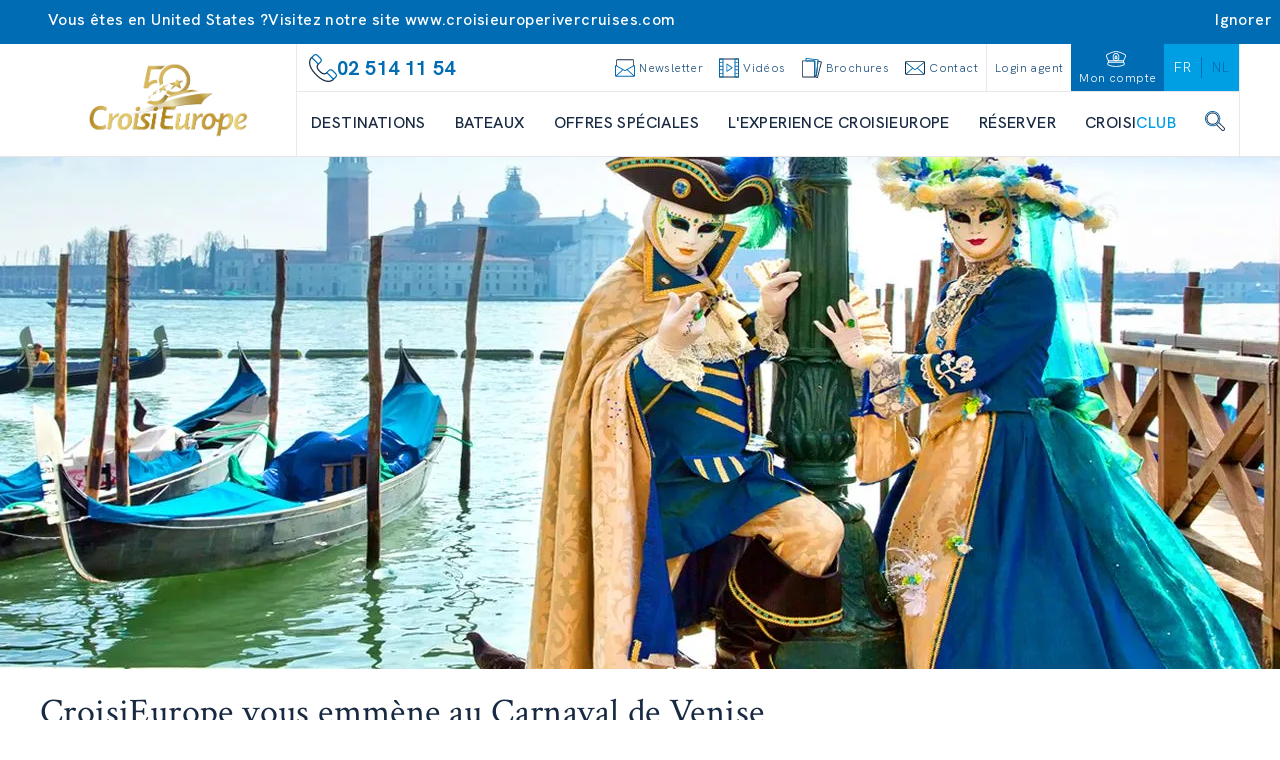

--- FILE ---
content_type: text/html; charset=utf-8
request_url: https://www.croisieurope.be/fr/article/croisiere-carnaval-venise
body_size: 71971
content:
<!DOCTYPE html><html lang="fr-BE" class="__variable_0211a3 __variable_f6df02" data-sentry-component="RootLayout" data-sentry-source-file="layout.tsx"><head><meta charSet="utf-8"/><meta name="viewport" content="width=device-width, initial-scale=1"/><link rel="stylesheet" href="/fr/_next/static/css/56556703ff1005cd.css" data-precedence="next"/><link rel="stylesheet" href="/fr/_next/static/css/ee3e8036aabebc2e.css" data-precedence="next"/><link rel="stylesheet" href="/fr/_next/static/css/760d59664ede45c4.css" data-precedence="next"/><link rel="preload" as="script" fetchPriority="low" href="/fr/_next/static/chunks/webpack-93a134187363e8ad.js"/><script src="/fr/_next/static/chunks/52774a7f-ed2a01db10fed69c.js" async=""></script><script src="/fr/_next/static/chunks/4bd1b696-3bf94060b587312c.js" async=""></script><script src="/fr/_next/static/chunks/674-d137d9e8a5ea9f55.js" async=""></script><script src="/fr/_next/static/chunks/main-app-028290e51382a5a9.js" async=""></script><script src="/fr/_next/static/chunks/app/global-error-1711d7e255e9bea5.js" async=""></script><script src="/fr/_next/static/chunks/791-fa933cb598c652ab.js" async=""></script><script src="/fr/_next/static/chunks/653-d39d46438a783426.js" async=""></script><script src="/fr/_next/static/chunks/651-8d48c13fd69ec049.js" async=""></script><script src="/fr/_next/static/chunks/136-bc32096391642ce3.js" async=""></script><script src="/fr/_next/static/chunks/661-a27e2ea283dda932.js" async=""></script><script src="/fr/_next/static/chunks/app/layout-02471d59a52d006c.js" async=""></script><script src="/fr/_next/static/chunks/239-6f059375fa51c6f2.js" async=""></script><script src="/fr/_next/static/chunks/413-51b0f8633ab52b08.js" async=""></script><script src="/fr/_next/static/chunks/app/%5B%5B...slugs%5D%5D/page-73d8edf87c850550.js" async=""></script><script src="/fr/_next/static/chunks/app/error-4abea268ccc8b7d5.js" async=""></script><link rel="preload" href="https://www.googletagmanager.com/gtm/js?id=GTM-NDN54B9" as="script"/><link rel="preload" href="//customs.affilired.com/track/?merchant=5011" as="script"/><link rel="preload" href="//dynamic.criteo.com/js/ld/ld.js?a=99595" as="script"/><meta name="next-size-adjust" content=""/><title>Une croisière au Carnaval de Venise  | CroisiEurope Belgique</title><meta name="description" content="Découvrez le Carnaval de Venise et toutes ses traditions. Comment s&#x27;y rendre? Que faire? Croisieurope vous propose de trouver une réponse à toutes ses questions en croisière."/><meta name="sentry-trace" content="52aae7e1ee6644b3b36ffe1ff334fd5c-79f8d93a237d6e01-0"/><meta name="baggage" content="sentry-environment=prod,sentry-release=croisi-front-next%402.3.10,sentry-public_key=bfcef42303adcb276cdaa6fec4a0a970,sentry-trace_id=52aae7e1ee6644b3b36ffe1ff334fd5c,sentry-org_id=4507061083963392,sentry-sampled=false,sentry-sample_rand=0.33050931467620237,sentry-sample_rate=0.01"/><link rel="canonical" href="https://www.croisieurope.be/fr/article/croisiere-carnaval-venise"/><meta name="google-site-verification" content="ZYt4TdrYRyTfvPkmF6U2S_LLTB5n5KN53xMTXqvVzQo"/><meta property="og:title" content="Une croisière au Carnaval de Venise  | CroisiEurope Belgique"/><meta property="og:description" content="Découvrez le Carnaval de Venise et toutes ses traditions. Comment s&#x27;y rendre? Que faire? Croisieurope vous propose de trouver une réponse à toutes ses questions en croisière."/><meta property="og:url" content="https://www.croisieurope.be/fr/article/croisiere-carnaval-venise"/><meta property="og:image" content="https://images.croisieurope.com/medias/af80ff89-0362-4946-9f87-c1ab6b5bd545/R16_9/800x450"/><meta property="og:type" content="website"/><meta name="twitter:card" content="summary_large_image"/><meta name="twitter:title" content="Une croisière au Carnaval de Venise  | CroisiEurope Belgique"/><meta name="twitter:description" content="Découvrez le Carnaval de Venise et toutes ses traditions. Comment s&#x27;y rendre? Que faire? Croisieurope vous propose de trouver une réponse à toutes ses questions en croisière."/><meta name="twitter:image" content="https://images.croisieurope.com/medias/af80ff89-0362-4946-9f87-c1ab6b5bd545/R16_9/800x450"/><link rel="icon" href="/fr/favicon.ico" type="image/x-icon" sizes="16x16"/><meta name="sentry-trace" content="52aae7e1ee6644b3b36ffe1ff334fd5c-62e002c453f5ec8c-0"/><meta name="baggage" content="sentry-environment=prod,sentry-release=croisi-front-next%402.3.10,sentry-public_key=bfcef42303adcb276cdaa6fec4a0a970,sentry-trace_id=52aae7e1ee6644b3b36ffe1ff334fd5c,sentry-org_id=4507061083963392,sentry-sampled=false,sentry-sample_rand=0.33050931467620237,sentry-sample_rate=0.01"/><script src="/fr/_next/static/chunks/polyfills-42372ed130431b0a.js" noModule=""></script></head><body><div hidden=""><!--$--><!--/$--></div><!--$--><!--/$--><div class="relative bg-emphasis-secondary text-white"><div class="absolute right-0 flex cursor-pointer items-center gap-4 p-2 transition-all hover:text-blue-900"><div class="hidden font-normal lg:block">Ignorer</div><i class="ce ce-close text-sm"></i></div><div class="container"><div class="flex flex-col items-center gap-2 p-2 font-normal lg:flex-row"><div class="flex items-center gap-x-2"><i class="ce ce-pin text-md"></i><span class="text-xs lg:text-sm">Vous êtes en United States ?</span></div><span class="text-xs lg:text-sm">Visitez notre site <a href="https://www.croisieuroperivercruises.com">www.croisieuroperivercruises.com</a></span></div></div></div><div class="fixed top-1/2 right-0 h-1/2 z-50"><div class="relative h-full"><div class="side-menu_sideMenuContent__MaVJq"><div class="flex"><button class="w-9 md:w-12 h-[4.75rem] md:h-24 lg:h-32 bg-emphasis-primary items-center justify-end relative p-0 hidden md:flex side-menu_toggleButton__40YP9 !flex"><div class="absolute -left-9 flex items-center bg-blue-700 rounded-full p-2 border-[3px] border-white"><svg class="icon-lg lg:icon-lg text-white h-4 w-4 text-xs md:h-6 md:w-6 md:text-2xl rotate-12 !flex items-center" fill="currentColor" data-sentry-element="svg" data-sentry-component="Icon" data-sentry-source-file="icon.tsx"><use href="/fr/icons/icons.svg#ce-anchor" class="icon-color-white" data-sentry-element="use" data-sentry-source-file="icon.tsx"></use></svg></div><span class="block lg:hidden uppercase text-white text-xs whitespace-nowrap -rotate-90 m-0 text-center">contact</span><span class="absolute -left-6 hidden lg:block -rotate-90 uppercase text-white text-xs whitespace-nowrap m-0 text-center ">contactez-nous</span></button><div class="flex w-0 justify-start bg-blue-700 transition-all ease-in duration-500" data-sentry-component="SideMenuActions" data-sentry-source-file="side-menu-action.tsx"><a class="flex side-menu_menuActionButton__f8zRw" data-sentry-element="NextLink" data-sentry-source-file="link.tsx" data-sentry-component="Link" href="/fr/information/contact"><div class="bg-grey-400 p-2 rounded-full -mt-6 border-8 border-blue-700" data-sentry-component="ActionIcon" data-sentry-source-file="side-menu-action.tsx"><svg class="icon-lg lg:icon-lg" fill="currentColor" data-sentry-element="svg" data-sentry-component="Icon" data-sentry-source-file="icon.tsx"><use href="/fr/icons/icons.svg#ce-form" class="" data-sentry-element="use" data-sentry-source-file="icon.tsx"></use></svg></div><span class="hidden lg:block text-white uppercase">formulaire de contact</span><span class="lg:hidden text-white uppercase text-tiny">contact</span></a><button aria-label="newsletters" class="hidden lg:flex side-menu_menuActionButton__f8zRw"><div class="bg-grey-400 p-2 rounded-full -mt-6 border-8 border-blue-700" data-sentry-component="ActionIcon" data-sentry-source-file="side-menu-action.tsx"><svg class="icon-lg lg:icon-lg" fill="currentColor" data-sentry-element="svg" data-sentry-component="Icon" data-sentry-source-file="icon.tsx"><use href="/fr/icons/icons.svg#ce-newsletter" class="" data-sentry-element="use" data-sentry-source-file="icon.tsx"></use></svg></div><span class="text-white uppercase">s&#x27;inscrire à la newsletter</span></button><button aria-label="newsletters" class="flex lg:hidden side-menu_menuActionButton__f8zRw"><div class="bg-grey-400 p-2 rounded-full -mt-6 border-8 border-blue-700" data-sentry-component="ActionIcon" data-sentry-source-file="side-menu-action.tsx"><svg class="icon-lg lg:icon-lg" fill="currentColor" data-sentry-element="svg" data-sentry-component="Icon" data-sentry-source-file="icon.tsx"><use href="/fr/icons/icons.svg#ce-newsletter" class="" data-sentry-element="use" data-sentry-source-file="icon.tsx"></use></svg></div><span class="text-white uppercase text-tiny">newsletter</span></button><a class="flex side-menu_menuActionButton__f8zRw" data-sentry-element="NextLink" data-sentry-source-file="link.tsx" data-sentry-component="Link" href="/fr/information/brochures"><div class="bg-grey-400 p-2 rounded-full -mt-6 border-8 border-blue-700" data-sentry-component="ActionIcon" data-sentry-source-file="side-menu-action.tsx"><svg class="icon-lg lg:icon-lg" fill="currentColor" data-sentry-element="svg" data-sentry-component="Icon" data-sentry-source-file="icon.tsx"><use href="/fr/icons/icons.svg#ce-brochure" class="" data-sentry-element="use" data-sentry-source-file="icon.tsx"></use></svg></div><span class="hidden lg:block text-white uppercase">demander une brochure</span><span class="lg:hidden text-white uppercase text-tiny">brochure</span></a><button class="flex items-center text-white hover:bg-blue-900"><svg class="icon-xsm lg:icon-xsm ml-2" fill="currentColor" data-sentry-element="svg" data-sentry-component="Icon" data-sentry-source-file="icon.tsx"><use href="/fr/icons/technical-icons.svg#ce-close" class="" data-sentry-element="use" data-sentry-source-file="icon.tsx"></use></svg><p class="h-4 -rotate-90 m-0 uppercase text-sm">fermer</p></button></div></div><button aria-label="scroll to top" class="w-9 md:w-12 h-9 md:h-12 bg-blue-700 hover:bg-blue-900 flex justify-center items-center"><svg class="icon-sm lg:icon-sm md:h-8 text-white" fill="currentColor" data-sentry-element="svg" data-sentry-component="Icon" data-sentry-source-file="icon.tsx"><use href="/fr/icons/technical-icons.svg#ce-up" class="" data-sentry-element="use" data-sentry-source-file="icon.tsx"></use></svg></button></div></div></div><div class="h-1 bg-emphasis-secondary w-full top-0 left-0 z-50 overflow-hidden" data-sentry-component="LoadingBar" data-sentry-source-file="loading-bar.tsx"></div><header class="border-b z-[99999]"><div class="container relative flex h-14 lg:h-28" data-sentry-component="DesktopHeader" data-sentry-source-file="desktop-header.tsx"><a class="w-64" data-sentry-element="NextLink" data-sentry-source-file="link.tsx" data-sentry-component="Link" href="/fr"><div class="relative w-full h-full aspect-auto" data-sentry-component="Image" data-sentry-source-file="image.tsx"><img alt="logo croisi" data-sentry-element="NextImage" data-sentry-source-file="image.tsx" loading="lazy" decoding="async" data-nimg="fill" class="py-2 aspect-auto" style="position:absolute;height:100%;width:100%;left:0;top:0;right:0;bottom:0;object-fit:contain;color:transparent" src="https://images.croisieurope.com/medias/75f3a99b-c3cd-4bc7-8813-5490d32b0acc"/></div></a><div class="grow border-x border-grey-300"><div class="flex h-12 border-b pl-1" data-sentry-component="DesktopMenuLinks" data-sentry-source-file="desktop-menu-links.tsx"><div class="flex flex-grow items-center gap-4 px-2 text-emphasis-secondary"><svg class="icon-md lg:icon-md" fill="currentColor" data-sentry-element="svg" data-sentry-component="Icon" data-sentry-source-file="icon.tsx"><use href="/fr/icons/icons.svg#ce-contact-phone" class="" data-sentry-element="use" data-sentry-source-file="icon.tsx"></use></svg><span class="m-0 min-w-fit text-md font-bold">02 514 11 54</span><span class="m-0 break-normal text-nano font-normal"></span></div><div class="flex cursor-pointer content-center items-center justify-center text-blue-700"><div class="flex cursor-pointer content-center items-center justify-center px-2 text-blue-700"><svg class="icon-xsm lg:icon-xsm" fill="currentColor" data-sentry-element="svg" data-sentry-component="Icon" data-sentry-source-file="icon.tsx"><use href="/fr/icons/icons.svg#ce-newsletter" class="" data-sentry-element="use" data-sentry-source-file="icon.tsx"></use></svg><span class="ml-1 font-hk-medium text-tiny text-blue-700">Newsletter</span></div></div><a class="flex content-center items-center justify-center px-2 text-blue-700" data-sentry-element="NextLink" data-sentry-component="Link" data-sentry-source-file="link.tsx" href="/fr/information/videos"><svg class="icon-xsm lg:icon-xsm mr-1" fill="currentColor" data-sentry-element="svg" data-sentry-component="Icon" data-sentry-source-file="icon.tsx"><use href="/fr/icons/icons.svg#ce-film" class="" data-sentry-element="use" data-sentry-source-file="icon.tsx"></use></svg><span class="font-hk-medium text-tiny text-blue-700">Vidéos</span></a><a class="flex content-center items-center justify-center px-2 text-blue-700" data-sentry-element="NextLink" data-sentry-component="Link" data-sentry-source-file="link.tsx" href="/fr/information/brochures"><svg class="icon-xsm lg:icon-xsm mr-1" fill="currentColor" data-sentry-element="svg" data-sentry-component="Icon" data-sentry-source-file="icon.tsx"><use href="/fr/icons/icons.svg#ce-brochure" class="" data-sentry-element="use" data-sentry-source-file="icon.tsx"></use></svg><span class="font-hk-medium text-tiny text-blue-700">Brochures</span></a><a class="flex content-center items-center justify-center px-2 text-blue-700" data-sentry-element="NextLink" data-sentry-component="Link" data-sentry-source-file="link.tsx" href="/fr/information/contact"><svg class="icon-xsm lg:icon-xsm mr-1" fill="currentColor" data-sentry-element="svg" data-sentry-component="Icon" data-sentry-source-file="icon.tsx"><use href="/fr/icons/icons.svg#ce-mail" class="" data-sentry-element="use" data-sentry-source-file="icon.tsx"></use></svg><span class="font-hk-medium text-tiny whitespace-nowrap text-blue-700">Contact</span></a><div class="flex"><a class="flex content-center items-center justify-center px-2 text-blue-700 border-l" data-sentry-element="NextLink" data-sentry-component="Link" data-sentry-source-file="link.tsx" href="https://pro-be.croisieurope.com/fr/login"><span class="whitespace-nowrap font-hk-medium text-tiny text-center">Login agent</span></a><a class="flex content-center items-center justify-center px-2 text-blue-700 bg-emphasis-secondary flex-col" data-sentry-element="NextLink" data-sentry-component="Link" data-sentry-source-file="link.tsx" href="/fr/login"><svg class="icon-xsm lg:icon-xsm mr-1" fill="currentColor" data-sentry-element="svg" data-sentry-component="Icon" data-sentry-source-file="icon.tsx"><use href="/fr/icons/icons.svg#ce-hat" class="icon-color-white" data-sentry-element="use" data-sentry-source-file="icon.tsx"></use></svg><span class="font-hk-medium text-tiny text-white">Mon compte</span></a><div class="flex h-14 items-center justify-center bg-emphasis-primary lg:h-auto" data-sentry-component="LanguageSelector" data-sentry-source-file="language-selector.tsx"><a href="https://www.croisieurope.be/fr" class="z-50 flex items-center justify-center border-r border-emphasis-secondary px-5 last:border-none lg:px-2.5"><span class="uppercase lg:text-xs text-white">fr</span></a><a href="https://www.croisieurope.be/nl" class="z-50 flex items-center justify-center border-r border-emphasis-secondary px-5 last:border-none lg:px-2.5"><span class="uppercase lg:text-xs text-emphasis-secondary">nl</span></a></div></div></div><nav id="menu" class="mx-3.5 flex h-16 items-center justify-between gap-x-2" data-sentry-component="DesktopMenuButtons" data-sentry-source-file="desktop-menu-buttons.tsx"><a class="flex h-full items-center" data-sentry-element="NextLink" data-sentry-component="Link" data-sentry-source-file="link.tsx" href="/fr/destination/nos-croisieres"><span class="border-b-2 text-center font-medium uppercase text-blue-900 hover:border-emphasis-secondary border-transparent">Destinations</span></a><a class="flex h-full items-center" data-sentry-element="NextLink" data-sentry-component="Link" data-sentry-source-file="link.tsx" href="/fr/bateaux/nos-bateaux"><span class="border-b-2 text-center font-medium uppercase text-blue-900 hover:border-emphasis-secondary border-transparent">Bateaux</span></a><a class="flex h-full items-center" data-sentry-element="NextLink" data-sentry-component="Link" data-sentry-source-file="link.tsx" href="/fr/destination/offres-speciales"><span class="border-b-2 text-center font-medium uppercase text-blue-900 hover:border-emphasis-secondary border-transparent">Offres spéciales</span></a><a class="flex h-full items-center" data-sentry-element="NextLink" data-sentry-component="Link" data-sentry-source-file="link.tsx" href="/fr/information/experience-croisieurope"><span class="border-b-2 text-center font-medium uppercase text-blue-900 hover:border-emphasis-secondary border-transparent">L&#x27;EXPERIENCE CROISIEUROPE</span></a><div class="flex h-full cursor-pointer items-center"><span class="border-b-2 border-white font-medium uppercase text-blue-900 hover:border-emphasis-secondary">Réserver </span></div><a class="flex h-full cursor-pointer items-center" data-sentry-element="NextLink" data-sentry-source-file="link.tsx" data-sentry-component="Link" href="/fr/information/presentation-croisiclub"><span class="border-b-2 border-white font-medium uppercase text-blue-900 hover:border-emphasis-secondary">CROISI<span class="text-emphasis-primary">CLUB</span></span></a><div class="flex h-full cursor-pointer items-center"><span class="border-b-2 border-white font-medium uppercase text-blue-900 hover:border-emphasis-secondary"><svg class="icon-xsm lg:icon-xsm mb-1" fill="currentColor" data-sentry-element="svg" data-sentry-component="Icon" data-sentry-source-file="icon.tsx"><use href="/fr/icons/icons.svg#ce-search" class="" data-sentry-element="use" data-sentry-source-file="icon.tsx"></use></svg></span></div><div class="absolute bottom-0 left-0 grid w-full translate-y-full grid-cols-3 overflow-hidden text-ellipsis bg-emphasis-secondary/80 z-50 opacity-0 backdrop-blur-xl backdrop-filter transition-all duration-500 invisible"><ul class="flex h-full flex-col gap-y-1.5 py-6 max-h-[25rem] min-h-[25rem] bg-emphasis-secondary hidden" data-sentry-component="DesktopMenuPanel" data-sentry-source-file="desktop-menu-panel.tsx"><a class="transition-color group flex h-8 items-center justify-between overflow-hidden text-ellipsis px-8 duration-150 ease-in-out bg-emphasis-secondary text-white hover:bg-white hover:text-emphasis-secondary" data-sentry-element="NextLink" data-sentry-component="Link" data-sentry-source-file="link.tsx" href="/fr/destination/croisieurope-toutes-les-croisieres-fluviales-en-europe"><span class="uppercase">FLEUVES EN EUROPE</span><svg class="icon-xs lg:icon-xs transition-[margin] duration-200 text-white" fill="currentColor" data-sentry-element="svg" data-sentry-component="Icon" data-sentry-source-file="icon.tsx"><use href="/fr/icons/technical-icons.svg#ce-right-1" class="" data-sentry-element="use" data-sentry-source-file="icon.tsx"></use></svg></a><a class="transition-color group flex h-8 items-center justify-between overflow-hidden text-ellipsis px-8 duration-150 ease-in-out bg-emphasis-secondary text-white hover:bg-white hover:text-emphasis-secondary" data-sentry-element="NextLink" data-sentry-component="Link" data-sentry-source-file="link.tsx" href="/fr/destination/fleuves-du-monde-en-croisiere"><span class="uppercase">FLEUVES DU MONDE</span><svg class="icon-xs lg:icon-xs transition-[margin] duration-200 text-white" fill="currentColor" data-sentry-element="svg" data-sentry-component="Icon" data-sentry-source-file="icon.tsx"><use href="/fr/icons/technical-icons.svg#ce-right-1" class="" data-sentry-element="use" data-sentry-source-file="icon.tsx"></use></svg></a><a class="transition-color group flex h-8 items-center justify-between overflow-hidden text-ellipsis px-8 duration-150 ease-in-out bg-emphasis-secondary text-white hover:bg-white hover:text-emphasis-secondary" data-sentry-element="NextLink" data-sentry-component="Link" data-sentry-source-file="link.tsx" href="/fr/destination/croisieres-cotieres"><span class="uppercase">CROISIÈRES CÔTIÈRES ET MARITIMES</span><svg class="icon-xs lg:icon-xs transition-[margin] duration-200 text-white" fill="currentColor" data-sentry-element="svg" data-sentry-component="Icon" data-sentry-source-file="icon.tsx"><use href="/fr/icons/technical-icons.svg#ce-right-1" class="" data-sentry-element="use" data-sentry-source-file="icon.tsx"></use></svg></a><a class="transition-color group flex h-8 items-center justify-between overflow-hidden text-ellipsis px-8 duration-150 ease-in-out bg-emphasis-secondary text-white hover:bg-white hover:text-emphasis-secondary" data-sentry-element="NextLink" data-sentry-component="Link" data-sentry-source-file="link.tsx" href="/fr/destination/les-canaux-de-france-en-croisiere"><span class="uppercase">CANAUX D&#x27;EUROPE</span><svg class="icon-xs lg:icon-xs transition-[margin] duration-200 text-white" fill="currentColor" data-sentry-element="svg" data-sentry-component="Icon" data-sentry-source-file="icon.tsx"><use href="/fr/icons/technical-icons.svg#ce-right-1" class="" data-sentry-element="use" data-sentry-source-file="icon.tsx"></use></svg></a><a class="transition-color group flex h-8 items-center justify-between overflow-hidden text-ellipsis px-8 duration-150 ease-in-out bg-emphasis-secondary text-white hover:bg-white hover:text-emphasis-secondary" data-sentry-element="NextLink" data-sentry-component="Link" data-sentry-source-file="link.tsx" href="/fr/destination/croisieres-a-themes"><span class="uppercase">CROISIÈRES À THÈMES</span><svg class="icon-xs lg:icon-xs transition-[margin] duration-200 text-white" fill="currentColor" data-sentry-element="svg" data-sentry-component="Icon" data-sentry-source-file="icon.tsx"><use href="/fr/icons/technical-icons.svg#ce-right-1" class="" data-sentry-element="use" data-sentry-source-file="icon.tsx"></use></svg></a><a class="transition-color group flex h-8 items-center justify-between overflow-hidden text-ellipsis px-8 duration-150 ease-in-out bg-emphasis-secondary text-white hover:bg-white hover:text-emphasis-secondary" data-sentry-element="NextLink" data-sentry-component="Link" data-sentry-source-file="link.tsx" href="/fr/information/departs-regions"><span class="uppercase">DÉPARTS RÉGION</span><svg class="icon-xs lg:icon-xs transition-[margin] duration-200 text-white" fill="currentColor" data-sentry-element="svg" data-sentry-component="Icon" data-sentry-source-file="icon.tsx"><use href="/fr/icons/technical-icons.svg#ce-right-1" class="" data-sentry-element="use" data-sentry-source-file="icon.tsx"></use></svg></a></ul><ul class="flex h-full flex-col gap-y-1.5 py-6 max-h-[25rem] min-h-[25rem] bg-white absolute left-1/3 top-0 z-10 w-1/3 hidden" data-sentry-component="DesktopMenuPanel" data-sentry-source-file="desktop-menu-panel.tsx"><a class="transition-color group flex h-8 items-center justify-between overflow-hidden text-ellipsis px-8 duration-150 ease-in-out bg-white text-emphasis-secondary hover:bg-emphasis-secondary hover:text-white" data-sentry-element="NextLink" data-sentry-component="Link" data-sentry-source-file="link.tsx" href="/fr/destination/europe-du-nord-en-croisiere"><span class="uppercase">EUROPE DU NORD</span></a><a class="transition-color group flex h-8 items-center justify-between overflow-hidden text-ellipsis px-8 duration-150 ease-in-out bg-white text-emphasis-secondary hover:bg-emphasis-secondary hover:text-white" data-sentry-element="NextLink" data-sentry-component="Link" data-sentry-source-file="link.tsx" href="/fr/destination/croisieres-europe-du-sud"><span class="uppercase">EUROPE DU SUD</span></a><a class="transition-color group flex h-8 items-center justify-between overflow-hidden text-ellipsis px-8 duration-150 ease-in-out bg-white text-emphasis-secondary hover:bg-emphasis-secondary hover:text-white" data-sentry-element="NextLink" data-sentry-component="Link" data-sentry-source-file="link.tsx" href="/fr/destination/le-danube-en-croisiere-vienne-budapest-bratislava-belgrade"><span class="uppercase">EUROPE CENTRALE</span></a><a class="transition-color group flex h-8 items-center justify-between overflow-hidden text-ellipsis px-8 duration-150 ease-in-out bg-white text-emphasis-secondary hover:bg-emphasis-secondary hover:text-white" data-sentry-element="NextLink" data-sentry-component="Link" data-sentry-source-file="link.tsx" href="/fr/destination/croisieres-france"><span class="uppercase">FRANCE</span></a><a class="transition-color group flex h-8 items-center justify-between overflow-hidden text-ellipsis px-8 duration-150 ease-in-out bg-white text-emphasis-secondary hover:bg-emphasis-secondary hover:text-white" data-sentry-element="NextLink" data-sentry-component="Link" data-sentry-source-file="link.tsx" href="/fr/destination/croisieres-transeuropeennes"><span class="uppercase">CROISIÈRES TRANSEUROPÉENNES</span></a></ul><ul class="flex h-full flex-col gap-y-1.5 py-6 max-h-[25rem] min-h-[25rem] bg-white absolute left-1/3 top-0 z-10 w-1/3 hidden" data-sentry-component="DesktopMenuPanel" data-sentry-source-file="desktop-menu-panel.tsx"><a class="transition-color group flex h-8 items-center justify-between overflow-hidden text-ellipsis px-8 duration-150 ease-in-out bg-white text-emphasis-secondary hover:bg-emphasis-secondary hover:text-white" data-sentry-element="NextLink" data-sentry-component="Link" data-sentry-source-file="link.tsx" href="/fr/destination/afrique-du-sud-voyage-au-botswana-namibie-zimbabwe"><span class="uppercase">Zambèze – Afrique Australe</span></a><a class="transition-color group flex h-8 items-center justify-between overflow-hidden text-ellipsis px-8 duration-150 ease-in-out bg-white text-emphasis-secondary hover:bg-emphasis-secondary hover:text-white" data-sentry-element="NextLink" data-sentry-component="Link" data-sentry-source-file="link.tsx" href="/fr/destination/le-mekong-en-croisiere"><span class="uppercase">MÉKONG – VIETNAM ET CAMBODGE</span></a><a class="transition-color group flex h-8 items-center justify-between overflow-hidden text-ellipsis px-8 duration-150 ease-in-out bg-white text-emphasis-secondary hover:bg-emphasis-secondary hover:text-white" data-sentry-element="NextLink" data-sentry-component="Link" data-sentry-source-file="link.tsx" href="/fr/destination/croisiere-egypte-nil"><span class="uppercase">NIL – EGYPTE</span></a><a class="transition-color group flex h-8 items-center justify-between overflow-hidden text-ellipsis px-8 duration-150 ease-in-out bg-white text-emphasis-secondary hover:bg-emphasis-secondary hover:text-white" data-sentry-element="NextLink" data-sentry-component="Link" data-sentry-source-file="link.tsx" href="/fr/destination/croisiere-amerique-du-sud"><span class="uppercase">AMAZONIE – BRESIL</span></a><a class="transition-color group flex h-8 items-center justify-between overflow-hidden text-ellipsis px-8 duration-150 ease-in-out bg-white text-emphasis-secondary hover:bg-emphasis-secondary hover:text-white" data-sentry-element="NextLink" data-sentry-component="Link" data-sentry-source-file="link.tsx" href="/fr/destination/croisiere-inde-gange"><span class="uppercase">GANGE – INDE</span></a></ul><ul class="flex h-full flex-col gap-y-1.5 py-6 max-h-[25rem] min-h-[25rem] bg-white absolute left-1/3 top-0 z-10 w-2/3 hidden col-span-2 flex-wrap" data-sentry-component="DesktopMenuPanel" data-sentry-source-file="desktop-menu-panel.tsx"><a class="transition-color group flex h-8 items-center justify-between overflow-hidden text-ellipsis px-8 duration-150 ease-in-out bg-white text-emphasis-secondary hover:bg-emphasis-secondary hover:text-white" data-sentry-element="NextLink" data-sentry-component="Link" data-sentry-source-file="link.tsx" href="/fr/destination/croisieres-maritimes-uniques-inedites"><span class="uppercase">CROISIERES A DATES UNIQUES</span></a><a class="transition-color group flex h-8 items-center justify-between overflow-hidden text-ellipsis px-8 duration-150 ease-in-out bg-white text-emphasis-secondary hover:bg-emphasis-secondary hover:text-white" data-sentry-element="NextLink" data-sentry-component="Link" data-sentry-source-file="link.tsx" href="/fr/destination/tour-corse-croisiere"><span class="uppercase">CORSE</span></a><a class="transition-color group flex h-8 items-center justify-between overflow-hidden text-ellipsis px-8 duration-150 ease-in-out bg-white text-emphasis-secondary hover:bg-emphasis-secondary hover:text-white" data-sentry-element="NextLink" data-sentry-component="Link" data-sentry-source-file="link.tsx" href="/fr/croisiere/heritages-mediterraneens-baleares-andalousie-iles-enchanteresses-joyaux-mauresques-classique"><span class="uppercase">BALEARES | ANDALOUSIE</span></a><a class="transition-color group flex h-8 items-center justify-between overflow-hidden text-ellipsis px-8 duration-150 ease-in-out bg-white text-emphasis-secondary hover:bg-emphasis-secondary hover:text-white" data-sentry-element="NextLink" data-sentry-component="Link" data-sentry-source-file="link.tsx" href="/fr/destination/baleares-soleil-mediterraneen-escales-reve"><span class="uppercase">ÎLES BALÉARES</span></a><a class="transition-color group flex h-8 items-center justify-between overflow-hidden text-ellipsis px-8 duration-150 ease-in-out bg-white text-emphasis-secondary hover:bg-emphasis-secondary hover:text-white" data-sentry-element="NextLink" data-sentry-component="Link" data-sentry-source-file="link.tsx" href="/fr/croisiere/escapade-mediterraneenne-croisiere-decouverte-tresors-grece-adriatique-classique"><span class="uppercase">CROATIE | GRÈCE</span></a><a class="transition-color group flex h-8 items-center justify-between overflow-hidden text-ellipsis px-8 duration-150 ease-in-out bg-white text-emphasis-secondary hover:bg-emphasis-secondary hover:text-white" data-sentry-element="NextLink" data-sentry-component="Link" data-sentry-source-file="link.tsx" href="/fr/croisiere/belles-mediterraneennes-classique"><span class="uppercase">SICILE | MALTE</span></a><a class="transition-color group flex h-8 items-center justify-between overflow-hidden text-ellipsis px-8 duration-150 ease-in-out bg-white text-emphasis-secondary hover:bg-emphasis-secondary hover:text-white" data-sentry-element="NextLink" data-sentry-component="Link" data-sentry-source-file="link.tsx" href="/fr/croisiere/joyaux-sicile-sud-italie-classique"><span class="uppercase">SICILE | ITALIE DU SUD</span></a><a class="transition-color group flex h-8 items-center justify-between overflow-hidden text-ellipsis px-8 duration-150 ease-in-out bg-white text-emphasis-secondary hover:bg-emphasis-secondary hover:text-white" data-sentry-element="NextLink" data-sentry-component="Link" data-sentry-source-file="link.tsx" href="/fr/destination/naples-cote-amalfitaine"><span class="uppercase">NAPLES | CÔTE AMALFITAINE</span></a><a class="transition-color group flex h-8 items-center justify-between overflow-hidden text-ellipsis px-8 duration-150 ease-in-out bg-white text-emphasis-secondary hover:bg-emphasis-secondary hover:text-white" data-sentry-element="NextLink" data-sentry-component="Link" data-sentry-source-file="link.tsx" href="/fr/croisiere/dolce-vita-croisiere-long-cotes-italiennes-classique"><span class="uppercase">CINQUE TERRE | CÔTES ITALIENNES | SARDAIGNE</span></a><a class="transition-color group flex h-8 items-center justify-between overflow-hidden text-ellipsis px-8 duration-150 ease-in-out bg-white text-emphasis-secondary hover:bg-emphasis-secondary hover:text-white" data-sentry-element="NextLink" data-sentry-component="Link" data-sentry-source-file="link.tsx" href="/fr/croisiere/barcelone-malaga-traces-grands-peintres-espagnols-gaudi-dali-picasso-classique"><span class="uppercase">MALAGA | BARCELONE</span></a><a class="transition-color group flex h-8 items-center justify-between overflow-hidden text-ellipsis px-8 duration-150 ease-in-out bg-white text-emphasis-secondary hover:bg-emphasis-secondary hover:text-white" data-sentry-element="NextLink" data-sentry-component="Link" data-sentry-source-file="link.tsx" href="/fr/croisiere/odyssee-mediterraneenne-classique"><span class="uppercase">MALTE | GRÈCE</span></a><a class="transition-color group flex h-8 items-center justify-between overflow-hidden text-ellipsis px-8 duration-150 ease-in-out bg-white text-emphasis-secondary hover:bg-emphasis-secondary hover:text-white" data-sentry-element="NextLink" data-sentry-component="Link" data-sentry-source-file="link.tsx" href="/fr/croisiere/splendeurs-art-mauresque-villes-imperiales-maroc-1-classique"><span class="uppercase">MAROC</span></a><a class="transition-color group flex h-8 items-center justify-between overflow-hidden text-ellipsis px-8 duration-150 ease-in-out bg-white text-emphasis-secondary hover:bg-emphasis-secondary hover:text-white" data-sentry-element="NextLink" data-sentry-component="Link" data-sentry-source-file="link.tsx" href="/fr/destination/croisieres-canaries"><span class="uppercase">CANARIES</span></a><a class="transition-color group flex h-8 items-center justify-between overflow-hidden text-ellipsis px-8 duration-150 ease-in-out bg-white text-emphasis-secondary hover:bg-emphasis-secondary hover:text-white" data-sentry-element="NextLink" data-sentry-component="Link" data-sentry-source-file="link.tsx" href="/fr/croisiere/splendeurs-art-mauresque-plaines-andalouses-villes-imperiales-maroc-classique"><span class="uppercase">MALAGA | MAROC | ARRECIFE</span></a><a class="transition-color group flex h-8 items-center justify-between overflow-hidden text-ellipsis px-8 duration-150 ease-in-out bg-white text-emphasis-secondary hover:bg-emphasis-secondary hover:text-white" data-sentry-element="NextLink" data-sentry-component="Link" data-sentry-source-file="link.tsx" href="/fr/destination/croisiere-en-mer-adriatique-croatie-et-montenegro"><span class="uppercase">CROATIE &amp; MONTENEGRO</span></a><a class="transition-color group flex h-8 items-center justify-between overflow-hidden text-ellipsis px-8 duration-150 ease-in-out bg-white text-emphasis-secondary hover:bg-emphasis-secondary hover:text-white" data-sentry-element="NextLink" data-sentry-component="Link" data-sentry-source-file="link.tsx" href="/fr/croisiere/groenland-bateau-expedition-polaire-depaysement-culture-exploration-terres-inuites-classique"><span class="uppercase">Groenland</span></a><a class="transition-color group flex h-8 items-center justify-between overflow-hidden text-ellipsis px-8 duration-150 ease-in-out bg-white text-emphasis-secondary hover:bg-emphasis-secondary hover:text-white" data-sentry-element="NextLink" data-sentry-component="Link" data-sentry-source-file="link.tsx" href="/fr/croisiere/spitzberg-bateau-polaire-pics-glaciers-banquise-ours-polaires-2-classique"><span class="uppercase">Spitzberg</span></a></ul><ul class="flex h-full flex-col gap-y-1.5 py-6 max-h-[25rem] min-h-[25rem] bg-white absolute left-1/3 top-0 z-10 w-1/3 hidden" data-sentry-component="DesktopMenuPanel" data-sentry-source-file="desktop-menu-panel.tsx"><a class="transition-color group flex h-8 items-center justify-between overflow-hidden text-ellipsis px-8 duration-150 ease-in-out bg-white text-emphasis-secondary hover:bg-emphasis-secondary hover:text-white" data-sentry-element="NextLink" data-sentry-component="Link" data-sentry-source-file="link.tsx" href="/fr/destination/croisiere-canal-marne-rhin"><span class="uppercase">ALSACE</span></a><a class="transition-color group flex h-8 items-center justify-between overflow-hidden text-ellipsis px-8 duration-150 ease-in-out bg-white text-emphasis-secondary hover:bg-emphasis-secondary hover:text-white" data-sentry-element="NextLink" data-sentry-component="Link" data-sentry-source-file="link.tsx" href="/fr/destination/canal-bourgogne"><span class="uppercase">BOURGOGNE</span></a><a class="transition-color group flex h-8 items-center justify-between overflow-hidden text-ellipsis px-8 duration-150 ease-in-out bg-white text-emphasis-secondary hover:bg-emphasis-secondary hover:text-white" data-sentry-element="NextLink" data-sentry-component="Link" data-sentry-source-file="link.tsx" href="/fr/destination/canaux-belgique"><span class="uppercase">BELGIQUE</span></a><a class="transition-color group flex h-8 items-center justify-between overflow-hidden text-ellipsis px-8 duration-150 ease-in-out bg-white text-emphasis-secondary hover:bg-emphasis-secondary hover:text-white" data-sentry-element="NextLink" data-sentry-component="Link" data-sentry-source-file="link.tsx" href="/fr/destination/croisieres-canal-marne"><span class="uppercase">CHAMPAGNE</span></a><a class="transition-color group flex h-8 items-center justify-between overflow-hidden text-ellipsis px-8 duration-150 ease-in-out bg-white text-emphasis-secondary hover:bg-emphasis-secondary hover:text-white" data-sentry-element="NextLink" data-sentry-component="Link" data-sentry-source-file="link.tsx" href="/fr/destination/canal-saint-martin"><span class="uppercase">ILE DE FRANCE</span></a><a class="transition-color group flex h-8 items-center justify-between overflow-hidden text-ellipsis px-8 duration-150 ease-in-out bg-white text-emphasis-secondary hover:bg-emphasis-secondary hover:text-white" data-sentry-element="NextLink" data-sentry-component="Link" data-sentry-source-file="link.tsx" href="/fr/destination/croisieres-canal-provence"><span class="uppercase">PROVENCE</span></a><a class="transition-color group flex h-8 items-center justify-between overflow-hidden text-ellipsis px-8 duration-150 ease-in-out bg-white text-emphasis-secondary hover:bg-emphasis-secondary hover:text-white" data-sentry-element="NextLink" data-sentry-component="Link" data-sentry-source-file="link.tsx" href="/fr/destination/croisieres-oise"><span class="uppercase">L&#x27;OISE</span></a></ul><ul class="flex h-full flex-col gap-y-1.5 py-6 max-h-[25rem] min-h-[25rem] bg-white absolute left-1/3 top-0 z-10 w-2/3 hidden col-span-2 flex-wrap" data-sentry-component="DesktopMenuPanel" data-sentry-source-file="desktop-menu-panel.tsx"><a class="transition-color group flex h-8 items-center justify-between overflow-hidden text-ellipsis px-8 duration-150 ease-in-out bg-white text-emphasis-secondary hover:bg-emphasis-secondary hover:text-white" data-sentry-element="NextLink" data-sentry-component="Link" data-sentry-source-file="link.tsx" href="/fr/information/offres-speciales-famille"><span class="uppercase">FAMILLE</span></a><a class="transition-color group flex h-8 items-center justify-between overflow-hidden text-ellipsis px-8 duration-150 ease-in-out bg-white text-emphasis-secondary hover:bg-emphasis-secondary hover:text-white" data-sentry-element="NextLink" data-sentry-component="Link" data-sentry-source-file="link.tsx" href="/fr/destination/croisieres-randonnees"><span class="uppercase">RANDONNÉES</span></a><a class="transition-color group flex h-8 items-center justify-between overflow-hidden text-ellipsis px-8 duration-150 ease-in-out bg-white text-emphasis-secondary hover:bg-emphasis-secondary hover:text-white" data-sentry-element="NextLink" data-sentry-component="Link" data-sentry-source-file="link.tsx" href="/fr/information/anniversaire-croisieres-croisieurope-2025"><span class="uppercase">Croisières Anniversaires</span></a><a class="transition-color group flex h-8 items-center justify-between overflow-hidden text-ellipsis px-8 duration-150 ease-in-out bg-white text-emphasis-secondary hover:bg-emphasis-secondary hover:text-white" data-sentry-element="NextLink" data-sentry-component="Link" data-sentry-source-file="link.tsx" href="/fr/destination/croisieres-musicales"><span class="uppercase">Croisières musicales</span></a><a class="transition-color group flex h-8 items-center justify-between overflow-hidden text-ellipsis px-8 duration-150 ease-in-out bg-white text-emphasis-secondary hover:bg-emphasis-secondary hover:text-white" data-sentry-element="NextLink" data-sentry-component="Link" data-sentry-source-file="link.tsx" href="/fr/destination/croisieres-gourmandes"><span class="uppercase">CROISIÈRES GASTRONOMIQUES / GOURMANDES</span></a><a class="transition-color group flex h-8 items-center justify-between overflow-hidden text-ellipsis px-8 duration-150 ease-in-out bg-white text-emphasis-secondary hover:bg-emphasis-secondary hover:text-white" data-sentry-element="NextLink" data-sentry-component="Link" data-sentry-source-file="link.tsx" href="/fr/destination/city-break-europe"><span class="uppercase">CITY BREAK</span></a><a class="transition-color group flex h-8 items-center justify-between overflow-hidden text-ellipsis px-8 duration-150 ease-in-out bg-white text-emphasis-secondary hover:bg-emphasis-secondary hover:text-white" data-sentry-element="NextLink" data-sentry-component="Link" data-sentry-source-file="link.tsx" href="/fr/destination/croisieres-aventure"><span class="uppercase">Croisières Aventure</span></a><a class="transition-color group flex h-8 items-center justify-between overflow-hidden text-ellipsis px-8 duration-150 ease-in-out bg-white text-emphasis-secondary hover:bg-emphasis-secondary hover:text-white" data-sentry-element="NextLink" data-sentry-component="Link" data-sentry-source-file="link.tsx" href="/fr/destination/croisieres-train-panoramique"><span class="uppercase">Train Panoramique</span></a><a class="transition-color group flex h-8 items-center justify-between overflow-hidden text-ellipsis px-8 duration-150 ease-in-out bg-white text-emphasis-secondary hover:bg-emphasis-secondary hover:text-white" data-sentry-element="NextLink" data-sentry-component="Link" data-sentry-source-file="link.tsx" href="/fr/croisiere/venise-liberte-formule-portport-classique"><span class="uppercase">VENISE EN LIBERTÉ / DEMI-PENSION</span></a><a class="transition-color group flex h-8 items-center justify-between overflow-hidden text-ellipsis px-8 duration-150 ease-in-out bg-white text-emphasis-secondary hover:bg-emphasis-secondary hover:text-white" data-sentry-element="NextLink" data-sentry-component="Link" data-sentry-source-file="link.tsx" href="/fr/destination/offres-intersaison"><span class="uppercase">Croisières Intersaison</span></a><a class="transition-color group flex h-8 items-center justify-between overflow-hidden text-ellipsis px-8 duration-150 ease-in-out bg-white text-emphasis-secondary hover:bg-emphasis-secondary hover:text-white" data-sentry-element="NextLink" data-sentry-component="Link" data-sentry-source-file="link.tsx" href="/fr/destination/marches-de-noel-en-croisiere"><span class="uppercase">Marchés de Noël</span></a><a class="transition-color group flex h-8 items-center justify-between overflow-hidden text-ellipsis px-8 duration-150 ease-in-out bg-white text-emphasis-secondary hover:bg-emphasis-secondary hover:text-white" data-sentry-element="NextLink" data-sentry-component="Link" data-sentry-source-file="link.tsx" href="/fr/destination/noel-en-croisiere"><span class="uppercase">Noël</span></a><a class="transition-color group flex h-8 items-center justify-between overflow-hidden text-ellipsis px-8 duration-150 ease-in-out bg-white text-emphasis-secondary hover:bg-emphasis-secondary hover:text-white" data-sentry-element="NextLink" data-sentry-component="Link" data-sentry-source-file="link.tsx" href="/fr/destination/nouvel-an-en-croisiere"><span class="uppercase">Nouvel An</span></a></ul><ul class="flex h-full flex-col gap-y-1.5 py-6 max-h-[25rem] min-h-[25rem] bg-white absolute left-1/3 top-0 z-10 w-1/3 hidden" data-sentry-component="DesktopMenuPanel" data-sentry-source-file="desktop-menu-panel.tsx"><a class="transition-color group flex h-8 items-center justify-between overflow-hidden text-ellipsis px-8 duration-150 ease-in-out bg-white text-emphasis-secondary hover:bg-emphasis-secondary hover:text-white" data-sentry-element="NextLink" data-sentry-component="Link" data-sentry-source-file="link.tsx" href="/fr/information/croisieres-depart-bruxelles"><span class="uppercase">BRUXELLES</span></a><a class="transition-color group flex h-8 items-center justify-between overflow-hidden text-ellipsis px-8 duration-150 ease-in-out bg-white text-emphasis-secondary hover:bg-emphasis-secondary hover:text-white" data-sentry-element="NextLink" data-sentry-component="Link" data-sentry-source-file="link.tsx" href="/fr/information/departs-eindhoven"><span class="uppercase">EINDHOVEN</span></a></ul><ul class="flex h-full flex-col gap-y-1.5 py-6 max-h-[25rem] min-h-[25rem] bg-emphasis-secondary hidden" data-sentry-component="DesktopMenuPanel" data-sentry-source-file="desktop-menu-panel.tsx"><a class="transition-color group flex h-8 items-center justify-between overflow-hidden text-ellipsis px-8 duration-150 ease-in-out bg-emphasis-secondary text-white hover:bg-white hover:text-emphasis-secondary" data-sentry-element="NextLink" data-sentry-component="Link" data-sentry-source-file="link.tsx" href="/fr/bateaux/flotte-fluviale-europe"><span class="uppercase">Flotte fluviale en Europe</span></a><a class="transition-color group flex h-8 items-center justify-between overflow-hidden text-ellipsis px-8 duration-150 ease-in-out bg-emphasis-secondary text-white hover:bg-white hover:text-emphasis-secondary" data-sentry-element="NextLink" data-sentry-component="Link" data-sentry-source-file="link.tsx" href="/fr/bateaux/flotte-lointaine"><span class="uppercase">Flotte lointaine</span></a><a class="transition-color group flex h-8 items-center justify-between overflow-hidden text-ellipsis px-8 duration-150 ease-in-out bg-emphasis-secondary text-white hover:bg-white hover:text-emphasis-secondary" data-sentry-element="NextLink" data-sentry-component="Link" data-sentry-source-file="link.tsx" href="/fr/bateaux/flotte-cotiere"><span class="uppercase">Flotte côtière</span></a><a class="transition-color group flex h-8 items-center justify-between overflow-hidden text-ellipsis px-8 duration-150 ease-in-out bg-emphasis-secondary text-white hover:bg-white hover:text-emphasis-secondary" data-sentry-element="NextLink" data-sentry-component="Link" data-sentry-source-file="link.tsx" href="/fr/bateaux/flotte-canaux"><span class="uppercase">Flotte Canaux</span></a><a class="transition-color group flex h-8 items-center justify-between overflow-hidden text-ellipsis px-8 duration-150 ease-in-out bg-emphasis-secondary text-white hover:bg-white hover:text-emphasis-secondary" data-sentry-element="NextLink" data-sentry-component="Link" data-sentry-source-file="link.tsx" href="/fr/bateaux/nos-bateaux"><span class="uppercase">Toute notre flotte</span></a></ul><ul class="flex h-full flex-col gap-y-1.5 py-6 max-h-[25rem] min-h-[25rem] bg-white absolute left-1/3 top-0 z-10 w-1/3 hidden" data-sentry-component="DesktopMenuPanel" data-sentry-source-file="desktop-menu-panel.tsx"></ul><ul class="flex h-full flex-col gap-y-1.5 py-6 max-h-[25rem] min-h-[25rem] bg-white absolute left-1/3 top-0 z-10 w-1/3 hidden" data-sentry-component="DesktopMenuPanel" data-sentry-source-file="desktop-menu-panel.tsx"></ul><ul class="flex h-full flex-col gap-y-1.5 py-6 max-h-[25rem] min-h-[25rem] bg-white absolute left-1/3 top-0 z-10 w-1/3 hidden" data-sentry-component="DesktopMenuPanel" data-sentry-source-file="desktop-menu-panel.tsx"></ul><ul class="flex h-full flex-col gap-y-1.5 py-6 max-h-[25rem] min-h-[25rem] bg-white absolute left-1/3 top-0 z-10 w-1/3 hidden" data-sentry-component="DesktopMenuPanel" data-sentry-source-file="desktop-menu-panel.tsx"></ul><ul class="flex h-full flex-col gap-y-1.5 py-6 max-h-[25rem] min-h-[25rem] bg-white absolute left-1/3 top-0 z-10 w-1/3 hidden" data-sentry-component="DesktopMenuPanel" data-sentry-source-file="desktop-menu-panel.tsx"></ul><ul class="flex h-full flex-col gap-y-1.5 py-6 max-h-[25rem] min-h-[25rem] bg-emphasis-secondary hidden" data-sentry-component="DesktopMenuPanel" data-sentry-source-file="desktop-menu-panel.tsx"><a class="transition-color group flex h-8 items-center justify-between overflow-hidden text-ellipsis px-8 duration-150 ease-in-out bg-emphasis-secondary text-white hover:bg-white hover:text-emphasis-secondary" data-sentry-element="NextLink" data-sentry-component="Link" data-sentry-source-file="link.tsx" href="/fr/information/offres-speciales-famille"><span class="uppercase">Nos Offres Famille</span></a><a class="transition-color group flex h-8 items-center justify-between overflow-hidden text-ellipsis px-8 duration-150 ease-in-out bg-emphasis-secondary text-white hover:bg-white hover:text-emphasis-secondary" data-sentry-element="NextLink" data-sentry-component="Link" data-sentry-source-file="link.tsx" href="/fr/information/offres-debut-saison"><span class="uppercase">Nos offres de début de saison</span></a><a class="transition-color group flex h-8 items-center justify-between overflow-hidden text-ellipsis px-8 duration-150 ease-in-out bg-emphasis-secondary text-white hover:bg-white hover:text-emphasis-secondary" data-sentry-element="NextLink" data-sentry-component="Link" data-sentry-source-file="link.tsx" href="/fr/information/offres-ete"><span class="uppercase">NOS OFFRES DE L&#x27;ÉTÉ</span></a><a class="transition-color group flex h-8 items-center justify-between overflow-hidden text-ellipsis px-8 duration-150 ease-in-out bg-emphasis-secondary text-white hover:bg-white hover:text-emphasis-secondary" data-sentry-element="NextLink" data-sentry-component="Link" data-sentry-source-file="link.tsx" href="/fr/information/departs-regions"><span class="uppercase">Départs régions</span></a><a class="transition-color group flex h-8 items-center justify-between overflow-hidden text-ellipsis px-8 duration-150 ease-in-out bg-emphasis-secondary text-white hover:bg-white hover:text-emphasis-secondary" data-sentry-element="NextLink" data-sentry-component="Link" data-sentry-source-file="link.tsx" href="/fr/destination/solo-offert"><span class="uppercase">Supplément Solo Offert</span></a></ul><ul class="flex h-full flex-col gap-y-1.5 py-6 max-h-[25rem] min-h-[25rem] bg-white absolute left-1/3 top-0 z-10 w-1/3 hidden" data-sentry-component="DesktopMenuPanel" data-sentry-source-file="desktop-menu-panel.tsx"></ul><ul class="flex h-full flex-col gap-y-1.5 py-6 max-h-[25rem] min-h-[25rem] bg-white absolute left-1/3 top-0 z-10 w-1/3 hidden" data-sentry-component="DesktopMenuPanel" data-sentry-source-file="desktop-menu-panel.tsx"></ul><ul class="flex h-full flex-col gap-y-1.5 py-6 max-h-[25rem] min-h-[25rem] bg-white absolute left-1/3 top-0 z-10 w-1/3 hidden" data-sentry-component="DesktopMenuPanel" data-sentry-source-file="desktop-menu-panel.tsx"></ul><ul class="flex h-full flex-col gap-y-1.5 py-6 max-h-[25rem] min-h-[25rem] bg-white absolute left-1/3 top-0 z-10 w-1/3 hidden" data-sentry-component="DesktopMenuPanel" data-sentry-source-file="desktop-menu-panel.tsx"></ul><ul class="flex h-full flex-col gap-y-1.5 py-6 max-h-[25rem] min-h-[25rem] bg-white absolute left-1/3 top-0 z-10 w-1/3 hidden" data-sentry-component="DesktopMenuPanel" data-sentry-source-file="desktop-menu-panel.tsx"></ul><ul class="flex h-full flex-col gap-y-1.5 py-6 max-h-[25rem] min-h-[25rem] bg-emphasis-secondary hidden" data-sentry-component="DesktopMenuPanel" data-sentry-source-file="desktop-menu-panel.tsx"><a class="transition-color group flex h-8 items-center justify-between overflow-hidden text-ellipsis px-8 duration-150 ease-in-out bg-emphasis-secondary text-white hover:bg-white hover:text-emphasis-secondary" data-sentry-element="NextLink" data-sentry-component="Link" data-sentry-source-file="link.tsx" href="/fr/information/croisieurope"><span class="uppercase">POURQUOI CROISIEUROPE</span></a><a class="transition-color group flex h-8 items-center justify-between overflow-hidden text-ellipsis px-8 duration-150 ease-in-out bg-emphasis-secondary text-white hover:bg-white hover:text-emphasis-secondary" data-sentry-element="NextLink" data-sentry-component="Link" data-sentry-source-file="link.tsx" href="/fr/information/bienvenue-bord"><span class="uppercase">BIENVENUE A BORD</span></a><a class="transition-color group flex h-8 items-center justify-between overflow-hidden text-ellipsis px-8 duration-150 ease-in-out bg-emphasis-secondary text-white hover:bg-white hover:text-emphasis-secondary" data-sentry-element="NextLink" data-sentry-component="Link" data-sentry-source-file="link.tsx" href="/fr/article/respect-environnement"><span class="uppercase">ENVIRONNEMENT</span></a></ul><ul class="flex h-full flex-col gap-y-1.5 py-6 max-h-[25rem] min-h-[25rem] bg-white absolute left-1/3 top-0 z-10 w-1/3 hidden" data-sentry-component="DesktopMenuPanel" data-sentry-source-file="desktop-menu-panel.tsx"></ul><ul class="flex h-full flex-col gap-y-1.5 py-6 max-h-[25rem] min-h-[25rem] bg-white absolute left-1/3 top-0 z-10 w-1/3 hidden" data-sentry-component="DesktopMenuPanel" data-sentry-source-file="desktop-menu-panel.tsx"></ul><ul class="flex h-full flex-col gap-y-1.5 py-6 max-h-[25rem] min-h-[25rem] bg-white absolute left-1/3 top-0 z-10 w-1/3 hidden" data-sentry-component="DesktopMenuPanel" data-sentry-source-file="desktop-menu-panel.tsx"></ul></div></nav></div></div></header><script type="application/ld+json" data-sentry-component="PageMicrodataScript" data-sentry-source-file="page-microdata-script.tsx">{
  "@context": "https://schema.org",
  "@type": "TravelAgency",
  "name": "CroisiEurope Belgique",
  "description": "CroisiEurope est spécialisé dans la croisière fluviale depuis sa fondation en 1976. Entreprise familiale basée à Strasbourg, CroisiEurope propose chaque année de nouvelles croisières fluviales et depuis 2007 des croisières maritimes et côtières avec CroisiMer, et depuis 2013, des croisières sur les canaux France.",
  "image": "",
  "logo": "https://images.croisieurope.com/medias/75f3a99b-c3cd-4bc7-8813-5490d32b0acc",
  "url": "https://www.croisieurope.be/fr",
  "telephone": "02 514 11 54",
  "address": {
    "@type": "PostalAddress",
    "streetAddress": "Ravenstein, 56",
    "addressLocality": "Bruxelles",
    "postalCode": "1000",
    "addressCountry": "Belgique"
  },
  "sameAs": [
    "https://www.youtube.com/user/croisieuropetube",
    "https://www.facebook.com/Croisieurope/",
    "https://www.instagram.com/croisieurope_official/"
  ]
}</script><script type="application/ld+json" data-sentry-component="CmsArticleMicrodataScript" data-sentry-source-file="cms-article-microdata-script.tsx">{
  "@context": "https://schema.org",
  "@type": "Article",
  "publisher": {
    "@type": "Organization",
    "name": "CroisiEurope",
    "logo": "https://images.croisieurope.com/medias/75f3a99b-c3cd-4bc7-8813-5490d32b0acc"
  },
  "author": {
    "@type": "Organization",
    "name": "CroisiEurope",
    "logo": "https://images.croisieurope.com/medias/75f3a99b-c3cd-4bc7-8813-5490d32b0acc"
  },
  "image": "https://images.croisieurope.com/media/af80ff89-0362-4946-9f87-c1ab6b5bd545/13/italie-po-venise-carnaval-slider-hp-1118-papas77",
  "articleBody": " CroisiEurope vous emmène au Carnaval de Venise\n\nLa ville de Venise est une destination exceptionnelle. Entre son architecture datant du Moyen-Âge et de la Renaissance et sa lagune aux eaux naviguées par les célèbres gondoles locales, la ville italienne ne manque pas d’arguments. \nDu 23 février au 5 mars 2019, vous allez pouvoir découvrir un tout nouveau visage de Venise.....un visage caché sous un masque de Carnaval.\n\nLe programme du Carnaval de Venise"
}</script><section class="grid grid-cols-12 mx-auto gap-4 mb-6 w-full" data-sentry-component="SectionBackground" data-sentry-source-file="section.tsx"><section class="flex flex-col col-span-12 lg:col-span-12 justify-start items-center gap-4" data-sentry-component="Column" data-sentry-source-file="column.tsx"><article class="h-full w-full" data-sentry-component="SliderModuleContainer" data-sentry-source-file="slider-module-container.tsx"><div class="swiper"><div class="swiper-wrapper"><div class="swiper-slide !h-auto"><div class="flex h-64 items-center justify-center md:h-80 xl:h-[512px]"><div class="relative w-full h-full aspect-panorama" data-sentry-component="Image" data-sentry-source-file="image.tsx"><img alt="Image alt text not provided." data-sentry-element="NextImage" data-sentry-source-file="image.tsx" loading="lazy" decoding="async" data-nimg="fill" class="aspect-panorama" style="position:absolute;height:100%;width:100%;left:0;top:0;right:0;bottom:0;object-fit:cover;color:transparent" sizes="100vw" srcSet="https://images.croisieurope.com/medias/af80ff89-0362-4946-9f87-c1ab6b5bd545/PANORAMA/1920x512?type=webp 400w, https://images.croisieurope.com/medias/af80ff89-0362-4946-9f87-c1ab6b5bd545/PANORAMA/1920x512?type=webp 768w, https://images.croisieurope.com/medias/af80ff89-0362-4946-9f87-c1ab6b5bd545/PANORAMA/1920x512?type=webp 1280w" src="https://images.croisieurope.com/medias/af80ff89-0362-4946-9f87-c1ab6b5bd545/PANORAMA/1920x512?type=webp"/></div><div class="container absolute z-10 flex flex-col gap-2 text-justify md:mb-16 xl:mb-0 px-8"></div></div></div></div></div></article></section></section><section class="grid grid-cols-12 mx-auto gap-4 mb-6 w-full px-2 xl:w-cms xl:px-0" data-sentry-component="SectionBackground" data-sentry-source-file="section.tsx"><section class="flex flex-col col-span-12 lg:col-span-12 justify-start items-center gap-4" data-sentry-component="Column" data-sentry-source-file="column.tsx"><section class="rich-text-module flex flex-col items-center gap-y-4 bg-white" data-sentry-component="RichTextModule" data-sentry-source-file="rich-text-module.tsx"><div class="rich-text-paragraph w-full text-xs lg:text-sm" style="color:#4B515B" data-sentry-component="RichTextModuleParagraph" data-sentry-source-file="rich-text-module-paragraph.tsx"><h1><span style="background-color: transparent;"> CroisiEurope vous emmène au Carnaval de Venise</span></h1>
<p><br></p>
<p><span style="background-color: transparent;">La ville de Venise est une destination exceptionnelle. Entre son architecture datant du Moyen-Âge et de la Renaissance et sa lagune aux eaux naviguées par les célèbres gondoles locales, la ville italienne ne manque pas d’arguments. </span></p>
<p><span style="background-color: transparent;">Du 23 février au 5 mars 2019, vous allez pouvoir découvrir un tout nouveau visage de Venise.....un visage caché sous un masque de Carnaval.</span></p>
<p><br></p>
<h2><span style="background-color: transparent;">Le programme du Carnaval de Venise</span></h2></div></section></section></section><section class="grid grid-cols-12 mx-auto gap-4 mb-6 w-full px-2 xl:w-cms xl:px-0" data-sentry-component="SectionBackground" data-sentry-source-file="section.tsx"><section class="flex flex-col col-span-12 lg:col-span-4 justify-start items-center gap-4" data-sentry-component="Column" data-sentry-source-file="column.tsx"><div class="relative w-full h-full aspect-video" data-sentry-component="Image" data-sentry-source-file="image.tsx"><img alt="Image alt text not provided." data-sentry-element="NextImage" data-sentry-source-file="image.tsx" loading="lazy" decoding="async" data-nimg="fill" class="aspect-video" style="position:absolute;height:100%;width:100%;left:0;top:0;right:0;bottom:0;object-fit:contain;color:transparent" sizes="100vw" srcSet="https://images.croisieurope.com/medias/d97145ae-b9eb-402c-9a92-3eea696972f6/ORIGINAL?type=webp 400w, https://images.croisieurope.com/medias/d97145ae-b9eb-402c-9a92-3eea696972f6/ORIGINAL?type=webp 768w, https://images.croisieurope.com/medias/d97145ae-b9eb-402c-9a92-3eea696972f6/ORIGINAL?type=webp 1280w" src="https://images.croisieurope.com/medias/d97145ae-b9eb-402c-9a92-3eea696972f6/ORIGINAL?type=webp"/></div></section><section class="flex flex-col col-span-12 lg:col-span-8 justify-start items-center gap-4" data-sentry-component="Column" data-sentry-source-file="column.tsx"><section class="rich-text-module flex flex-col items-center gap-y-4 bg-white" data-sentry-component="RichTextModule" data-sentry-source-file="rich-text-module.tsx"><div class="rich-text-paragraph w-full text-xs lg:text-sm" style="color:#4B515B" data-sentry-component="RichTextModuleParagraph" data-sentry-source-file="rich-text-module-paragraph.tsx"><p><span style="background-color: transparent; color: rgb(38, 50, 56);">Il est difficile de donner une origine précise au Carnaval de Venise. Les historiens sont cependant d’accord pour situer sa naissance aux alentours des années 1269, date à laquelle le costume a été autorisé. L'objectif de cette fête était d’aller à l’encontre du placement social habituel. Ainsi, une personne pauvre pouvait prétendre à travers son masque d'être riche, et vice versa. </span></p>
<p><span style="background-color: transparent;">La tradition fut interrompue par Napoléon Bonaparte qui craignait que la population de Venise n’utilise l’anonymat des masques et costumes pour conspirer contre lui. Il faudra ainsi attendre les années 1970 pour connaître un réel renouveau du Carnaval. 10 années plus tard, en 1980, le Carnaval est ré-introduit officiellement. Aujourd’hui cette fête est devenue une des plus importantes de la ville et attire des milliers de visiteurs venant du monde entier au cœur de la lagune.</span></p>
<p><br></p>
<p><span style="background-color: transparent;">C’est pendant 10 jours que la ville va vivre son Carnaval. </span></p>
<p><span style="background-color: transparent;">Le premier jour, vous pourrez assister au cortège de la fête des "Marie" où 12 femmes comptées parmi les plus belles de Venise feront une procession dans la ville jusqu’à la fameuse Piazza San Marco où un vote élira la "Marie" de l’année. Vous pourrez également admirer le célèbre “Vol de l’ange” où la Marie de l’année précédente s’élancera dans le vide dans une acrobatie devenue tradition.</span></p>
<p><span style="background-color: transparent;">Pendant toute la durée du Carnaval vous pourrez admirer au sein de la ville un nombre important de vénitiens arborant de magnifiques costumes et masques. Ces derniers ne manqueront certainement pas de vous époustoufler par leur qualité et leur multitude de couleurs. </span></p>
<p><span style="background-color: transparent;">Si vous êtes amateur de photographie, vous pourrez en profiter pour capturer la magie de la ville et ses traditions carnavalesques de renom ! </span></p>
<p><br></p>
<p><br></p></div></section></section></section><section class="grid grid-cols-12 mx-auto gap-4 mb-6 w-full px-2 xl:w-cms xl:px-0" data-sentry-component="SectionBackground" data-sentry-source-file="section.tsx"><section class="flex flex-col col-span-12 lg:col-span-12 justify-start items-center gap-4" data-sentry-component="Column" data-sentry-source-file="column.tsx"><section class="rich-text-module flex flex-col items-center gap-y-4 bg-white" data-sentry-component="RichTextModule" data-sentry-source-file="rich-text-module.tsx"><div class="rich-text-paragraph w-full text-xs lg:text-sm" style="color:#4B515B" data-sentry-component="RichTextModuleParagraph" data-sentry-source-file="rich-text-module-paragraph.tsx"><h2>Découvrez le Carnaval de Venise en croisière.</h2>
<p><br></p>
<p><span style="background-color: transparent; color: rgb(38, 50, 56);">CroisiEurope vous emmène au Carnaval de Venise avec un itinéraire exceptionnel au cœur de la ville et de sa magie. En formule 5 jours à bord du MS Michelangelo, profitez de la ville et de ses environs comme Chioggia, Murano et Burano. Vous pourrez ainsi visiter le palais des Doges ainsi que le Venise de Casanova. Plongez-vous dans le l'atmosphère de la cité lacustre et profitez des trésors qu’elle offre. Entre l’artisanat, l’architecture et la particularité de cette lagune vénitienne, nos excursions vous permettront de vous enrichir au maximum de ce que Venise propose. Saisissez donc de cette opportunité unique de découvrir le Carnaval de Venise en pension complète</span><span style="background-color: transparent;">.</span></p>
<p class="ql-align-center"><br></p>
<p class="ql-align-center"><span>Nos Croisières au Carnaval de Venise</span></p></div></section></section></section><footer data-sentry-component="Footer" data-sentry-source-file="footer.tsx"><div class="flex items-center after:content-[&#x27;&#x27;] before:content-[&#x27;&#x27;] after:border-t after:w-full before:border-t before:w-full after:border-3 my-8"><span class="mx-4 font-crimson text-md text-blue-700 lg:mx-8 lg:text-lg">Informations</span></div><div class="mt-12 hidden bg-blue-900 text-center lg:block" data-sentry-component="ActionsButtons" data-sentry-source-file="actions-buttons.tsx"><div class="container relative -top-10 mx-auto flex justify-between lg:justify-around"><div class="flex w-48 flex-col items-center text-white relative" data-sentry-component="ActionButton" data-sentry-source-file="actions-buttons.tsx"><div class="w-20 h-20 rounded-full flex items-center justify-center z-0 bg-white" data-sentry-component="CircledRoundedIconButton" data-sentry-source-file="circled-rounded-icon-button.tsx"><button class="flex w-14 h-14 rounded-full justify-center items-center text-md hover:bg-grey-400 bg-grey-200"><svg class="icon-md lg:icon-md" fill="currentColor" data-sentry-element="svg" data-sentry-component="Icon" data-sentry-source-file="icon.tsx"><use href="/fr/icons/icons.svg#ce-newsletter" class="icon-color-blue-900" data-sentry-element="use" data-sentry-source-file="icon.tsx"></use></svg></button></div><span class="my-3 uppercase leading-5">S&#x27;inscrire à la newsletter</span></div><div class="flex w-48 flex-col items-center text-white" data-sentry-component="ActionButtonAgent" data-sentry-source-file="actions-buttons.tsx"><div class="w-20 h-20 rounded-full flex items-center justify-center z-0 disabled:bg-grey-400 bg-white" data-sentry-component="CircledRoundedIconButton" data-sentry-source-file="circled-rounded-icon-button.tsx"><button disabled="" class="flex w-14 h-14 rounded-full justify-center items-center text-md cursor-default bg-grey-200"><svg class="icon-md lg:icon-md" fill="currentColor" data-sentry-element="svg" data-sentry-component="Icon" data-sentry-source-file="icon.tsx"><use href="/fr/icons/icons.svg#ce-agent" class="icon-color-blue-900" data-sentry-element="use" data-sentry-source-file="icon.tsx"></use></svg></button></div><span class="my-3 leading-5"><span class="font-normal uppercase">Contacter un agent</span><br/><span class="font-bold">02 514 11 54</span><br/><span class="text-tiny"></span></span></div><div class="flex w-48 flex-col items-center text-white" data-sentry-component="ActionButton" data-sentry-source-file="actions-buttons.tsx"><div class="w-20 h-20 rounded-full flex items-center justify-center z-0 bg-white" data-sentry-component="CircledRoundedIconButton" data-sentry-source-file="circled-rounded-icon-button.tsx"><button class="flex w-14 h-14 rounded-full justify-center items-center text-md hover:bg-grey-400 bg-grey-200"><svg class="icon-md lg:icon-md" fill="currentColor" data-sentry-element="svg" data-sentry-component="Icon" data-sentry-source-file="icon.tsx"><use href="/fr/icons/icons.svg#ce-brochure" class="icon-color-blue-900" data-sentry-element="use" data-sentry-source-file="icon.tsx"></use></svg></button></div><span class="my-3 uppercase leading-5">Demander une brochure</span></div><div class="flex w-48 flex-col items-center text-white" data-sentry-component="ActionButton" data-sentry-source-file="actions-buttons.tsx"><div class="w-20 h-20 rounded-full flex items-center justify-center z-0 bg-white" data-sentry-component="CircledRoundedIconButton" data-sentry-source-file="circled-rounded-icon-button.tsx"><button class="flex w-14 h-14 rounded-full justify-center items-center text-md hover:bg-grey-400 bg-grey-200"><svg class="icon-md lg:icon-md" fill="currentColor" data-sentry-element="svg" data-sentry-component="Icon" data-sentry-source-file="icon.tsx"><use href="/fr/icons/icons.svg#ce-form" class="icon-color-blue-900" data-sentry-element="use" data-sentry-source-file="icon.tsx"></use></svg></button></div><span class="my-3 uppercase leading-5">Formulaire de contact</span></div></div></div><div class="bg-grey-50"><div class="container hidden grid-cols-4 py-8 text-grey-700 lg:grid" data-sentry-component="Desktop" data-sentry-source-file="footer-links.tsx"><div data-sentry-component="Links" data-sentry-source-file="footer-links.tsx"><h3 class="my-2 text-md font-normal uppercase text-emphasis-secondary">CroisiEurope</h3><ul class="list-none text-xs"><li class=""><a data-sentry-element="NextLink" data-sentry-component="Link" data-sentry-source-file="link.tsx" href="/fr"><div class="">Accueil</div></a></li><li class=""><a data-sentry-element="NextLink" data-sentry-component="Link" data-sentry-source-file="link.tsx" href="/fr/information/societe"><div class="">A propos</div></a></li><li class=""><a data-sentry-element="NextLink" data-sentry-component="Link" data-sentry-source-file="link.tsx" href="/fr/excursions/excursions"><div class="">Excursions</div></a></li><li class=""><a data-sentry-element="NextLink" data-sentry-component="Link" data-sentry-source-file="link.tsx" href="/fr/information/presentation-croisiclub"><div class="">Croisiclub</div></a></li><li class=""><a data-sentry-element="NextLink" data-sentry-component="Link" data-sentry-source-file="link.tsx" href="/fr/information/agences-croisieurope"><div class="">Nos agences</div></a></li><li class=""><a data-sentry-element="NextLink" data-sentry-component="Link" data-sentry-source-file="link.tsx" href="/fr/information/contact"><div class="">Contact</div></a></li><li class=""><a data-sentry-element="NextLink" data-sentry-component="Link" data-sentry-source-file="link.tsx" href="/fr/information/brochures"><div class="">Nos brochures</div></a></li><li class=""><a data-sentry-element="NextLink" data-sentry-component="Link" data-sentry-source-file="link.tsx" href="/fr/information/offres-emploi"><div class="">Emploi</div></a></li><li class=""><a data-sentry-element="NextLink" data-sentry-component="Link" data-sentry-source-file="link.tsx" href="/fr/information/affreter-bateau"><div class="">Groupes &amp; Affrètements</div></a></li><li class=""><a data-sentry-element="NextLink" data-sentry-component="Link" data-sentry-source-file="link.tsx" href="/fr/information/videos"><div class="">Vidéos</div></a></li></ul></div><div data-sentry-component="Links" data-sentry-source-file="footer-links.tsx"><h3 class="my-2 text-md font-normal uppercase text-emphasis-secondary">Informations</h3><ul class="list-none text-xs"><li class=""><a data-sentry-element="NextLink" data-sentry-component="Link" data-sentry-source-file="link.tsx" href="/fr/information/conditions-generales-ventes-2025"><div class="">Conditions générales de vente 2025</div></a></li><li class=""><a data-sentry-element="NextLink" data-sentry-component="Link" data-sentry-source-file="link.tsx" href="/fr/information/conditions-generales-ventes-2026"><div class="">Conditions générales de vente 2026 </div></a></li><li class=""><a data-sentry-element="NextLink" data-sentry-component="Link" data-sentry-source-file="link.tsx" href="/fr/information/mentions-legales"><div class="">Mentions légales</div></a></li><li class=""><a data-sentry-element="NextLink" data-sentry-component="Link" data-sentry-source-file="link.tsx" href="/fr/information/cookies"><div class="">Cookies &amp; RGPD</div></a></li><li class=""><a data-sentry-element="NextLink" data-sentry-component="Link" data-sentry-source-file="link.tsx" href="/fr/information/politique-confidentialite"><div class="">Politique de confidentialité</div></a></li><li class=""><a data-sentry-element="NextLink" data-sentry-component="Link" data-sentry-source-file="link.tsx" href="/fr/information/cgu"><div class="">Conditions générales d&#x27;utilisation</div></a></li><li class=""><span class="cursor-pointer text-xs text-grey-600 hover:text-emphasis-secondary">Modifier les préférences des Cookies</span></li></ul></div><div data-sentry-component="Links" data-sentry-source-file="footer-links.tsx"><h3 class="my-2 text-md font-normal uppercase text-emphasis-secondary">Mes voyages</h3><ul class="list-none text-xs"><li class=""><div data-sentry-component="Links" data-sentry-source-file="footer-links.tsx"><h3 class="mt-2 text-tiny font-bold uppercase text-grey-700">PARTICULIERS</h3><ul class="list-none text-xs"><li class=""><a data-sentry-element="NextLink" data-sentry-component="Link" data-sentry-source-file="link.tsx" href="https://www.croisieurope.be/fr/account/reservations"><div class="">Accès Mon Compte - paiement en ligne</div></a></li></ul></div></li><li class=""><div data-sentry-component="Links" data-sentry-source-file="footer-links.tsx"><h3 class="mt-2 text-tiny font-bold uppercase text-grey-700">PROFESSIONNELS</h3><ul class="list-none text-xs"><li class=""><a data-sentry-element="NextLink" data-sentry-component="Link" data-sentry-source-file="link.tsx" href="https://pro-be.croisieurope.com/fr/login"><div class="">Accès B2B</div></a></li><li class=""><a data-sentry-element="NextLink" data-sentry-component="Link" data-sentry-source-file="link.tsx" href="https://croisitek.croisieurope.com"><div class="">Accès Photothèque - CROISITEK</div></a></li><li class=""><a data-sentry-element="NextLink" data-sentry-component="Link" data-sentry-source-file="link.tsx" href="/fr/information/salle-presse"><div class="">Salle de presse</div></a></li><li class=""><a data-sentry-element="NextLink" data-sentry-component="Link" data-sentry-source-file="link.tsx" href="/fr/information/agents-voyages"><div class="">Agents de voyages</div></a></li></ul></div></li></ul></div><div data-sentry-component="Links" data-sentry-source-file="footer-links.tsx"><h3 class="my-2 text-md font-normal uppercase text-emphasis-secondary">FOIRE AUX QUESTIONS</h3><ul class="list-none text-xs"><li class=""><a data-sentry-element="NextLink" data-sentry-component="Link" data-sentry-source-file="link.tsx" href="/fr/information/avant-reservation"><div class="">Avant la réservation</div></a></li><li class=""><a data-sentry-element="NextLink" data-sentry-component="Link" data-sentry-source-file="link.tsx" href="/fr/information/avant-depart"><div class="">Avant le départ</div></a></li><li class=""><a data-sentry-element="NextLink" data-sentry-component="Link" data-sentry-source-file="link.tsx" href="/fr/information/au-retour"><div class="">Au retour de la croisière</div></a></li><li class=""><a data-sentry-element="NextLink" data-sentry-component="Link" data-sentry-source-file="link.tsx" href="/fr/information/vie-et-services-bord"><div class="">Vie à bord</div></a></li></ul></div></div></div><div class="bg-grey-50 lg:hidden"><div class="border-b"><div class="flex items-center justify-center p-2 w-full relative cursor-pointer mx-auto uppercase text-blue-900" data-sentry-component="AccordionTitle" data-sentry-source-file="accordion.tsx">CroisiEurope<div class="flex items-center !absolute right-8"><svg class="icon-xs lg:icon-xs transition-transform" fill="currentColor" data-sentry-element="svg" data-sentry-component="Icon" data-sentry-source-file="icon.tsx"><use href="/fr/icons/technical-icons.svg#ce-up" class="" data-sentry-element="use" data-sentry-source-file="icon.tsx"></use></svg></div></div></div><div class="transition-[height] ease-in-out duration-300 overflow-hidden" style="height:0" data-sentry-component="Collapsible" data-sentry-source-file="collapsible.tsx"><div><div class="flex items-center justify-center"><div data-sentry-component="Links" data-sentry-source-file="footer-links.tsx"><ul class="list-none text-xs"><li class="text-center"><a data-sentry-element="NextLink" data-sentry-component="Link" data-sentry-source-file="link.tsx" href="/fr"><div class="text-center">Accueil</div></a></li><li class="text-center"><a data-sentry-element="NextLink" data-sentry-component="Link" data-sentry-source-file="link.tsx" href="/fr/information/societe"><div class="text-center">A propos</div></a></li><li class="text-center"><a data-sentry-element="NextLink" data-sentry-component="Link" data-sentry-source-file="link.tsx" href="/fr/excursions/excursions"><div class="text-center">Excursions</div></a></li><li class="text-center"><a data-sentry-element="NextLink" data-sentry-component="Link" data-sentry-source-file="link.tsx" href="/fr/information/presentation-croisiclub"><div class="text-center">Croisiclub</div></a></li><li class="text-center"><a data-sentry-element="NextLink" data-sentry-component="Link" data-sentry-source-file="link.tsx" href="/fr/information/agences-croisieurope"><div class="text-center">Nos agences</div></a></li><li class="text-center"><a data-sentry-element="NextLink" data-sentry-component="Link" data-sentry-source-file="link.tsx" href="/fr/information/contact"><div class="text-center">Contact</div></a></li><li class="text-center"><a data-sentry-element="NextLink" data-sentry-component="Link" data-sentry-source-file="link.tsx" href="/fr/information/brochures"><div class="text-center">Nos brochures</div></a></li><li class="text-center"><a data-sentry-element="NextLink" data-sentry-component="Link" data-sentry-source-file="link.tsx" href="/fr/information/offres-emploi"><div class="text-center">Emploi</div></a></li><li class="text-center"><a data-sentry-element="NextLink" data-sentry-component="Link" data-sentry-source-file="link.tsx" href="/fr/information/affreter-bateau"><div class="text-center">Groupes &amp; Affrètements</div></a></li><li class="text-center"><a data-sentry-element="NextLink" data-sentry-component="Link" data-sentry-source-file="link.tsx" href="/fr/information/videos"><div class="text-center">Vidéos</div></a></li></ul></div></div></div></div><div class="border-b"><div class="flex items-center justify-center p-2 w-full relative cursor-pointer mx-auto uppercase text-blue-900" data-sentry-component="AccordionTitle" data-sentry-source-file="accordion.tsx">Informations<div class="flex items-center !absolute right-8"><svg class="icon-xs lg:icon-xs transition-transform" fill="currentColor" data-sentry-element="svg" data-sentry-component="Icon" data-sentry-source-file="icon.tsx"><use href="/fr/icons/technical-icons.svg#ce-up" class="" data-sentry-element="use" data-sentry-source-file="icon.tsx"></use></svg></div></div></div><div class="transition-[height] ease-in-out duration-300 overflow-hidden" style="height:0" data-sentry-component="Collapsible" data-sentry-source-file="collapsible.tsx"><div><div class="flex items-center justify-center"><div data-sentry-component="Links" data-sentry-source-file="footer-links.tsx"><ul class="list-none text-xs"><li class="text-center"><a data-sentry-element="NextLink" data-sentry-component="Link" data-sentry-source-file="link.tsx" href="/fr/information/conditions-generales-ventes-2025"><div class="text-center">Conditions générales de vente 2025</div></a></li><li class="text-center"><a data-sentry-element="NextLink" data-sentry-component="Link" data-sentry-source-file="link.tsx" href="/fr/information/conditions-generales-ventes-2026"><div class="text-center">Conditions générales de vente 2026 </div></a></li><li class="text-center"><a data-sentry-element="NextLink" data-sentry-component="Link" data-sentry-source-file="link.tsx" href="/fr/information/mentions-legales"><div class="text-center">Mentions légales</div></a></li><li class="text-center"><a data-sentry-element="NextLink" data-sentry-component="Link" data-sentry-source-file="link.tsx" href="/fr/information/cookies"><div class="text-center">Cookies &amp; RGPD</div></a></li><li class="text-center"><a data-sentry-element="NextLink" data-sentry-component="Link" data-sentry-source-file="link.tsx" href="/fr/information/politique-confidentialite"><div class="text-center">Politique de confidentialité</div></a></li><li class="text-center"><a data-sentry-element="NextLink" data-sentry-component="Link" data-sentry-source-file="link.tsx" href="/fr/information/cgu"><div class="text-center">Conditions générales d&#x27;utilisation</div></a></li></ul></div></div></div></div><div class="border-b"><div class="flex items-center justify-center p-2 w-full relative cursor-pointer mx-auto uppercase text-blue-900" data-sentry-component="AccordionTitle" data-sentry-source-file="accordion.tsx">Mes voyages<div class="flex items-center !absolute right-8"><svg class="icon-xs lg:icon-xs transition-transform" fill="currentColor" data-sentry-element="svg" data-sentry-component="Icon" data-sentry-source-file="icon.tsx"><use href="/fr/icons/technical-icons.svg#ce-up" class="" data-sentry-element="use" data-sentry-source-file="icon.tsx"></use></svg></div></div></div><div class="transition-[height] ease-in-out duration-300 overflow-hidden" style="height:0" data-sentry-component="Collapsible" data-sentry-source-file="collapsible.tsx"><div><div class="flex items-center justify-center"><div data-sentry-component="Links" data-sentry-source-file="footer-links.tsx"><ul class="list-none text-xs"><li class="text-center"><div data-sentry-component="Links" data-sentry-source-file="footer-links.tsx"><h3 class="mt-2 text-tiny font-bold uppercase text-grey-700">PARTICULIERS</h3><ul class="list-none text-xs"><li class=""><a data-sentry-element="NextLink" data-sentry-component="Link" data-sentry-source-file="link.tsx" href="https://www.croisieurope.be/fr/account/reservations"><div class="">Accès Mon Compte - paiement en ligne</div></a></li></ul></div></li><li class="text-center"><div data-sentry-component="Links" data-sentry-source-file="footer-links.tsx"><h3 class="mt-2 text-tiny font-bold uppercase text-grey-700">PROFESSIONNELS</h3><ul class="list-none text-xs"><li class=""><a data-sentry-element="NextLink" data-sentry-component="Link" data-sentry-source-file="link.tsx" href="https://pro-be.croisieurope.com/fr/login"><div class="">Accès B2B</div></a></li><li class=""><a data-sentry-element="NextLink" data-sentry-component="Link" data-sentry-source-file="link.tsx" href="https://croisitek.croisieurope.com"><div class="">Accès Photothèque - CROISITEK</div></a></li><li class=""><a data-sentry-element="NextLink" data-sentry-component="Link" data-sentry-source-file="link.tsx" href="/fr/information/salle-presse"><div class="">Salle de presse</div></a></li><li class=""><a data-sentry-element="NextLink" data-sentry-component="Link" data-sentry-source-file="link.tsx" href="/fr/information/agents-voyages"><div class="">Agents de voyages</div></a></li></ul></div></li><li class="text-center"><span class="cursor-pointer text-xs text-grey-600 hover:text-emphasis-secondary text-center">Modifier les préférences des Cookies</span></li></ul></div></div></div></div><div class="border-b"><div class="flex items-center justify-center p-2 w-full relative cursor-pointer mx-auto uppercase text-blue-900" data-sentry-component="AccordionTitle" data-sentry-source-file="accordion.tsx">FOIRE AUX QUESTIONS<div class="flex items-center !absolute right-8"><svg class="icon-xs lg:icon-xs transition-transform" fill="currentColor" data-sentry-element="svg" data-sentry-component="Icon" data-sentry-source-file="icon.tsx"><use href="/fr/icons/technical-icons.svg#ce-up" class="" data-sentry-element="use" data-sentry-source-file="icon.tsx"></use></svg></div></div></div><div class="transition-[height] ease-in-out duration-300 overflow-hidden" style="height:0" data-sentry-component="Collapsible" data-sentry-source-file="collapsible.tsx"><div><div class="flex items-center justify-center"><div data-sentry-component="Links" data-sentry-source-file="footer-links.tsx"><ul class="list-none text-xs"><li class="text-center"><a data-sentry-element="NextLink" data-sentry-component="Link" data-sentry-source-file="link.tsx" href="/fr/information/avant-reservation"><div class="text-center">Avant la réservation</div></a></li><li class="text-center"><a data-sentry-element="NextLink" data-sentry-component="Link" data-sentry-source-file="link.tsx" href="/fr/information/avant-depart"><div class="text-center">Avant le départ</div></a></li><li class="text-center"><a data-sentry-element="NextLink" data-sentry-component="Link" data-sentry-source-file="link.tsx" href="/fr/information/au-retour"><div class="text-center">Au retour de la croisière</div></a></li><li class="text-center"><a data-sentry-element="NextLink" data-sentry-component="Link" data-sentry-source-file="link.tsx" href="/fr/information/vie-et-services-bord"><div class="text-center">Vie à bord</div></a></li></ul></div></div></div></div></div><div class="m-4 mx-auto flex w-full flex-col items-center justify-between lg:h-20 lg:flex-row xl:w-4/5" data-sentry-component="SocialsPayment" data-sentry-source-file="socials-payment.tsx"><a class="relative h-full md:w-64 xl:w-96" data-sentry-element="NextLink" data-sentry-source-file="link.tsx" data-sentry-component="Link" href="/fr"><div class="relative w-full h-full aspect-auto" data-sentry-component="Image" data-sentry-source-file="image.tsx"><img alt="logo croisi" data-sentry-element="NextImage" data-sentry-source-file="image.tsx" loading="lazy" decoding="async" data-nimg="fill" class="aspect-auto" style="position:absolute;height:100%;width:100%;left:0;top:0;right:0;bottom:0;object-fit:contain;color:transparent" sizes="100vw" srcSet="https://images.croisieurope.com/medias/75f3a99b-c3cd-4bc7-8813-5490d32b0acc 400w, https://images.croisieurope.com/medias/75f3a99b-c3cd-4bc7-8813-5490d32b0acc 768w, https://images.croisieurope.com/medias/75f3a99b-c3cd-4bc7-8813-5490d32b0acc 1280w" src="https://images.croisieurope.com/medias/75f3a99b-c3cd-4bc7-8813-5490d32b0acc"/></div></a><div class="mt-2 flex flex-col items-center lg:mt-0 lg:flex-row gap-2" data-sentry-component="Socials" data-sentry-source-file="socials.tsx"><span class="mb-2 whitespace-nowrap text-center text-sm uppercase lg:mb-0 text-gray-7">Suivez-nous :</span><div class="flex gap-x-4 items-center justify-center"><a href="https://www.facebook.com/Croisieurope/" aria-label="https://www.facebook.com/Croisieurope/" class="bg-white rounded-full"><svg class="icon-sm lg:icon-sm txt-facebook" fill="currentColor" data-sentry-element="svg" data-sentry-component="Icon" data-sentry-source-file="icon.tsx"><use href="/fr/icons/technical-icons.svg#ce-fb" class="" data-sentry-element="use" data-sentry-source-file="icon.tsx"></use></svg><i class="ce ce-facebook txt-facebook icon-md"></i></a><a class="bg-white rounded-full"><svg class="icon-sm lg:icon-sm txt-twitter" fill="currentColor" data-sentry-element="svg" data-sentry-component="Icon" data-sentry-source-file="icon.tsx"><use href="/fr/icons/technical-icons.svg#ce-twitter" class="" data-sentry-element="use" data-sentry-source-file="icon.tsx"></use></svg><i class="ce ce-twitter txt-twitter icon-md"></i></a><a href="https://www.youtube.com/user/croisieuropetube" aria-label="https://www.youtube.com/user/croisieuropetube" class="bg-white rounded-full"><svg class="icon-sm lg:icon-sm txt-youtube" fill="currentColor" data-sentry-element="svg" data-sentry-component="Icon" data-sentry-source-file="icon.tsx"><use href="/fr/icons/technical-icons.svg#ce-youtube" class="" data-sentry-element="use" data-sentry-source-file="icon.tsx"></use></svg><i class="ce ce-youtube txt-youtube icon-md"></i></a><a href="https://www.instagram.com/croisieurope_official/" aria-label="https://www.instagram.com/croisieurope_official/" class="bg-white rounded-full"><svg class="icon-sm lg:icon-sm txt-instagram" fill="currentColor" data-sentry-element="svg" data-sentry-component="Icon" data-sentry-source-file="icon.tsx"><use href="/fr/icons/technical-icons.svg#ce-insta" class="" data-sentry-element="use" data-sentry-source-file="icon.tsx"></use></svg><i class="ce ce-instagram txt-instagram icon-md"></i></a></div></div><div class="my-4 flex flex-col items-center lg:my-auto lg:ml-8 lg:flex-row" data-sentry-component="Payments" data-sentry-source-file="payments.tsx"><span class="text-gray-7 mb-2 mr-2 flex items-center whitespace-nowrap text-center text-sm uppercase lg:mb-0"><svg class="icon-sm lg:icon-sm mr-1" fill="currentColor" data-sentry-element="svg" data-sentry-component="Icon" data-sentry-source-file="icon.tsx"><use href="/fr/icons/icons.svg#ce-lock" class="" data-sentry-element="use" data-sentry-source-file="icon.tsx"></use></svg>Paiement sécurisé</span><div class="flex h-8 gap-2"><div class="relative w-12 h-full aspect-video" data-sentry-component="Image" data-sentry-source-file="image.tsx"><img alt="american express icon" data-sentry-element="NextImage" data-sentry-source-file="image.tsx" loading="lazy" decoding="async" data-nimg="fill" class="aspect-video" style="position:absolute;height:100%;width:100%;left:0;top:0;right:0;bottom:0;object-fit:cover;color:transparent" src="/fr/icons/american_express.svg"/></div><div class="relative w-12 h-full aspect-video" data-sentry-component="Image" data-sentry-source-file="image.tsx"><img alt="carte bleue icon" data-sentry-element="NextImage" data-sentry-source-file="image.tsx" loading="lazy" decoding="async" data-nimg="fill" class="aspect-video" style="position:absolute;height:100%;width:100%;left:0;top:0;right:0;bottom:0;object-fit:cover;color:transparent" src="/fr/icons/carte_bleue.svg"/></div><div class="relative w-12 h-full aspect-video" data-sentry-component="Image" data-sentry-source-file="image.tsx"><img alt="mastercard icon" data-sentry-element="NextImage" data-sentry-source-file="image.tsx" loading="lazy" decoding="async" data-nimg="fill" class="aspect-video" style="position:absolute;height:100%;width:100%;left:0;top:0;right:0;bottom:0;object-fit:cover;color:transparent" src="/fr/icons/mastercard.svg"/></div><div class="relative w-12 h-full aspect-video" data-sentry-component="Image" data-sentry-source-file="image.tsx"><img alt="visa icon" data-sentry-element="NextImage" data-sentry-source-file="image.tsx" loading="lazy" decoding="async" data-nimg="fill" class="aspect-video" style="position:absolute;height:100%;width:100%;left:0;top:0;right:0;bottom:0;object-fit:cover;color:transparent" src="/fr/icons/visa.svg"/></div></div></div></div><div class="flex items-center justify-center bg-blue-900 p-2"><span class="whitespace-nowrap text-xs text-white">CroisiEurope © <!-- -->Tous droits réservés<!-- --> - <!-- -->2.3.10</span></div></footer><!--$--><!--/$--><section class="Toastify" aria-live="polite" aria-atomic="false" aria-relevant="additions text" aria-label="Notifications Alt+T"></section><noscript><img height="1" width="1" style="display:none"
                   src='https://www.facebook.com/tr?id=1193077998077064&amp;ev=PageView&amp;noscript=1`'/></noscript><script src="/fr/_next/static/chunks/webpack-93a134187363e8ad.js" id="_R_" async=""></script><script>(self.__next_f=self.__next_f||[]).push([0])</script><script>self.__next_f.push([1,"1:\"$Sreact.fragment\"\n3:I[9766,[],\"\"]\n4:I[98924,[],\"\"]\n6:I[19390,[],\"OutletBoundary\"]\n8:I[15278,[],\"AsyncMetadataOutlet\"]\na:I[19390,[],\"ViewportBoundary\"]\nc:I[19390,[],\"MetadataBoundary\"]\nd:\"$Sreact.suspense\"\nf:I[26664,[\"219\",\"static/chunks/app/global-error-1711d7e255e9bea5.js\"],\"default\"]\n10:I[22119,[\"791\",\"static/chunks/791-fa933cb598c652ab.js\",\"653\",\"static/chunks/653-d39d46438a783426.js\",\"651\",\"static/chunks/651-8d48c13fd69ec049.js\",\"136\",\"static/chunks/136-bc32096391642ce3.js\",\"661\",\"static/chunks/661-a27e2ea283dda932.js\",\"177\",\"static/chunks/app/layout-02471d59a52d006c.js\"],\"TranslationsProvider\"]\n13:I[59992,[\"791\",\"static/chunks/791-fa933cb598c652ab.js\",\"653\",\"static/chunks/653-d39d46438a783426.js\",\"651\",\"static/chunks/651-8d48c13fd69ec049.js\",\"136\",\"static/chunks/136-bc32096391642ce3.js\",\"661\",\"static/chunks/661-a27e2ea283dda932.js\",\"177\",\"static/chunks/app/layout-02471d59a52d006c.js\"],\"ReduxProvider\"]\n15:I[41402,[\"791\",\"static/chunks/791-fa933cb598c652ab.js\",\"653\",\"static/chunks/653-d39d46438a783426.js\",\"651\",\"static/chunks/651-8d48c13fd69ec049.js\",\"136\",\"static/chunks/136-bc32096391642ce3.js\",\"661\",\"static/chunks/661-a27e2ea283dda932.js\",\"177\",\"static/chunks/app/layout-02471d59a52d006c.js\"],\"\"]\n16:I[27951,[\"791\",\"static/chunks/791-fa933cb598c652ab.js\",\"653\",\"static/chunks/653-d39d46438a783426.js\",\"239\",\"static/chunks/239-6f059375fa51c6f2.js\",\"651\",\"static/chunks/651-8d48c13fd69ec049.js\",\"413\",\"static/chunks/413-51b0f8633ab52b08.js\",\"661\",\"static/chunks/661-a27e2ea283dda932.js\",\"841\",\"static/chunks/app/%5B%5B...slugs%5D%5D/page-73d8edf87c850550.js\"],\"default\"]\n17:I[91318,[\"791\",\"static/chunks/791-fa933cb598c652ab.js\",\"653\",\"static/chunks/653-d39d46438a783426.js\",\"239\",\"static/chunks/239-6f059375fa51c6f2.js\",\"651\",\"static/chunks/651-8d48c13fd69ec049.js\",\"413\",\"static/chunks/413-51b0f8633ab52b08.js\",\"661\",\"static/chunks/661-a27e2ea283dda932.js\",\"841\",\"static/chunks/app/%5B%5B...slugs%5D%5D/page-73d8edf87c850550.js\"],\"default\"]\n18:I[36552,[\"791\",\"static/chunks/791-fa933cb598c652ab.js\",\"653\",\"static/chunks/65"])</script><script>self.__next_f.push([1,"3-d39d46438a783426.js\",\"239\",\"static/chunks/239-6f059375fa51c6f2.js\",\"651\",\"static/chunks/651-8d48c13fd69ec049.js\",\"413\",\"static/chunks/413-51b0f8633ab52b08.js\",\"661\",\"static/chunks/661-a27e2ea283dda932.js\",\"841\",\"static/chunks/app/%5B%5B...slugs%5D%5D/page-73d8edf87c850550.js\"],\"PreloadChunks\"]\n1a:I[47926,[\"791\",\"static/chunks/791-fa933cb598c652ab.js\",\"653\",\"static/chunks/653-d39d46438a783426.js\",\"239\",\"static/chunks/239-6f059375fa51c6f2.js\",\"651\",\"static/chunks/651-8d48c13fd69ec049.js\",\"413\",\"static/chunks/413-51b0f8633ab52b08.js\",\"661\",\"static/chunks/661-a27e2ea283dda932.js\",\"841\",\"static/chunks/app/%5B%5B...slugs%5D%5D/page-73d8edf87c850550.js\"],\"TrackingVisit\"]\n1b:I[47286,[\"791\",\"static/chunks/791-fa933cb598c652ab.js\",\"653\",\"static/chunks/653-d39d46438a783426.js\",\"239\",\"static/chunks/239-6f059375fa51c6f2.js\",\"651\",\"static/chunks/651-8d48c13fd69ec049.js\",\"413\",\"static/chunks/413-51b0f8633ab52b08.js\",\"661\",\"static/chunks/661-a27e2ea283dda932.js\",\"841\",\"static/chunks/app/%5B%5B...slugs%5D%5D/page-73d8edf87c850550.js\"],\"default\"]\n1c:I[31797,[\"791\",\"static/chunks/791-fa933cb598c652ab.js\",\"653\",\"static/chunks/653-d39d46438a783426.js\",\"651\",\"static/chunks/651-8d48c13fd69ec049.js\",\"136\",\"static/chunks/136-bc32096391642ce3.js\",\"661\",\"static/chunks/661-a27e2ea283dda932.js\",\"177\",\"static/chunks/app/layout-02471d59a52d006c.js\"],\"GlobalContextProvider\"]\n1e:I[50276,[\"791\",\"static/chunks/791-fa933cb598c652ab.js\",\"653\",\"static/chunks/653-d39d46438a783426.js\",\"651\",\"static/chunks/651-8d48c13fd69ec049.js\",\"136\",\"static/chunks/136-bc32096391642ce3.js\",\"661\",\"static/chunks/661-a27e2ea283dda932.js\",\"177\",\"static/chunks/app/layout-02471d59a52d006c.js\"],\"RoutingContextProvider\"]\n1f:I[41253,[\"791\",\"static/chunks/791-fa933cb598c652ab.js\",\"653\",\"static/chunks/653-d39d46438a783426.js\",\"651\",\"static/chunks/651-8d48c13fd69ec049.js\",\"136\",\"static/chunks/136-bc32096391642ce3.js\",\"661\",\"static/chunks/661-a27e2ea283dda932.js\",\"177\",\"static/chunks/app/layout-02471d59a52d006c.js\"],\"SiteContextProvider\"]\n21:I[92198,[\"791\",\"static/chunks/791-fa"])</script><script>self.__next_f.push([1,"933cb598c652ab.js\",\"653\",\"static/chunks/653-d39d46438a783426.js\",\"651\",\"static/chunks/651-8d48c13fd69ec049.js\",\"136\",\"static/chunks/136-bc32096391642ce3.js\",\"661\",\"static/chunks/661-a27e2ea283dda932.js\",\"177\",\"static/chunks/app/layout-02471d59a52d006c.js\"],\"BoatContextProvider\"]\n22:I[49380,[\"791\",\"static/chunks/791-fa933cb598c652ab.js\",\"653\",\"static/chunks/653-d39d46438a783426.js\",\"651\",\"static/chunks/651-8d48c13fd69ec049.js\",\"136\",\"static/chunks/136-bc32096391642ce3.js\",\"661\",\"static/chunks/661-a27e2ea283dda932.js\",\"177\",\"static/chunks/app/layout-02471d59a52d006c.js\"],\"SearchCriteriaContextProvider\"]\n24:I[33240,[\"791\",\"static/chunks/791-fa933cb598c652ab.js\",\"653\",\"static/chunks/653-d39d46438a783426.js\",\"651\",\"static/chunks/651-8d48c13fd69ec049.js\",\"136\",\"static/chunks/136-bc32096391642ce3.js\",\"661\",\"static/chunks/661-a27e2ea283dda932.js\",\"177\",\"static/chunks/app/layout-02471d59a52d006c.js\"],\"FormuleContextProvider\"]\n26:I[79282,[\"791\",\"static/chunks/791-fa933cb598c652ab.js\",\"653\",\"static/chunks/653-d39d46438a783426.js\",\"651\",\"static/chunks/651-8d48c13fd69ec049.js\",\"136\",\"static/chunks/136-bc32096391642ce3.js\",\"661\",\"static/chunks/661-a27e2ea283dda932.js\",\"177\",\"static/chunks/app/layout-02471d59a52d006c.js\"],\"AuthContextProvider\"]\n27:I[85973,[\"791\",\"static/chunks/791-fa933cb598c652ab.js\",\"653\",\"static/chunks/653-d39d46438a783426.js\",\"651\",\"static/chunks/651-8d48c13fd69ec049.js\",\"136\",\"static/chunks/136-bc32096391642ce3.js\",\"661\",\"static/chunks/661-a27e2ea283dda932.js\",\"177\",\"static/chunks/app/layout-02471d59a52d006c.js\"],\"NavigationEvents\"]\n28:I[55312,[\"791\",\"static/chunks/791-fa933cb598c652ab.js\",\"653\",\"static/chunks/653-d39d46438a783426.js\",\"651\",\"static/chunks/651-8d48c13fd69ec049.js\",\"136\",\"static/chunks/136-bc32096391642ce3.js\",\"661\",\"static/chunks/661-a27e2ea283dda932.js\",\"177\",\"static/chunks/app/layout-02471d59a52d006c.js\"],\"GeolocBanner\"]\n29:I[60849,[\"791\",\"static/chunks/791-fa933cb598c652ab.js\",\"653\",\"static/chunks/653-d39d46438a783426.js\",\"651\",\"static/chunks/651-8d48c13fd69ec049.js\",\"136\",\"static/chunks"])</script><script>self.__next_f.push([1,"/136-bc32096391642ce3.js\",\"661\",\"static/chunks/661-a27e2ea283dda932.js\",\"177\",\"static/chunks/app/layout-02471d59a52d006c.js\"],\"default\"]\n2a:I[81146,[\"791\",\"static/chunks/791-fa933cb598c652ab.js\",\"653\",\"static/chunks/653-d39d46438a783426.js\",\"239\",\"static/chunks/239-6f059375fa51c6f2.js\",\"661\",\"static/chunks/661-a27e2ea283dda932.js\",\"39\",\"static/chunks/app/error-4abea268ccc8b7d5.js\"],\"default\"]\n2c:I[74744,[\"791\",\"static/chunks/791-fa933cb598c652ab.js\",\"653\",\"static/chunks/653-d39d46438a783426.js\",\"651\",\"static/chunks/651-8d48c13fd69ec049.js\",\"136\",\"static/chunks/136-bc32096391642ce3.js\",\"661\",\"static/chunks/661-a27e2ea283dda932.js\",\"177\",\"static/chunks/app/layout-02471d59a52d006c.js\"],\"ToastContainer\"]\n2d:I[15646,[\"791\",\"static/chunks/791-fa933cb598c652ab.js\",\"653\",\"static/chunks/653-d39d46438a783426.js\",\"651\",\"static/chunks/651-8d48c13fd69ec049.js\",\"136\",\"static/chunks/136-bc32096391642ce3.js\",\"661\",\"static/chunks/661-a27e2ea283dda932.js\",\"177\",\"static/chunks/app/layout-02471d59a52d006c.js\"],\"default\"]\n2e:I[79661,[\"791\",\"static/chunks/791-fa933cb598c652ab.js\",\"653\",\"static/chunks/653-d39d46438a783426.js\",\"239\",\"static/chunks/239-6f059375fa51c6f2.js\",\"651\",\"static/chunks/651-8d48c13fd69ec049.js\",\"413\",\"static/chunks/413-51b0f8633ab52b08.js\",\"661\",\"static/chunks/661-a27e2ea283dda932.js\",\"841\",\"static/chunks/app/%5B%5B...slugs%5D%5D/page-73d8edf87c850550.js\"],\"Link\"]\n2f:I[4780,[\"791\",\"static/chunks/791-fa933cb598c652ab.js\",\"653\",\"static/chunks/653-d39d46438a783426.js\",\"239\",\"static/chunks/239-6f059375fa51c6f2.js\",\"651\",\"static/chunks/651-8d48c13fd69ec049.js\",\"413\",\"static/chunks/413-51b0f8633ab52b08.js\",\"661\",\"static/chunks/661-a27e2ea283dda932.js\",\"841\",\"static/chunks/app/%5B%5B...slugs%5D%5D/page-73d8edf87c850550.js\"],\"Image\"]\n:HL[\"/fr/_next/static/media/313510e2713fb214-s.p.woff2\",\"font\",{\"crossOrigin\":\"\",\"type\":\"font/woff2\"}]\n:HL[\"/fr/_next/static/media/c7b4fd33734710f7-s.p.woff2\",\"font\",{\"crossOrigin\":\"\",\"type\":\"font/woff2\"}]\n:HL[\"/fr/_next/static/media/e400baae650c21fc-s.p.woff2\",\"font\",{\"crossOrigin\":\"\",\"type\""])</script><script>self.__next_f.push([1,":\"font/woff2\"}]\n:HL[\"/fr/_next/static/css/56556703ff1005cd.css\",\"style\"]\n:HL[\"/fr/_next/static/css/ee3e8036aabebc2e.css\",\"style\"]\n:HL[\"/fr/_next/static/css/760d59664ede45c4.css\",\"style\"]\n"])</script><script>self.__next_f.push([1,"0:{\"P\":null,\"b\":\"HOMeWRjW3z-2VFYC1CYub\",\"p\":\"/fr\",\"c\":[\"\",\"article\",\"croisiere-carnaval-venise\"],\"i\":false,\"f\":[[[\"\",{\"children\":[[\"slugs\",\"article/croisiere-carnaval-venise\",\"oc\"],{\"children\":[\"__PAGE__\",{}]}]},\"$undefined\",\"$undefined\",true],[\"\",[\"$\",\"$1\",\"c\",{\"children\":[[[\"$\",\"link\",\"0\",{\"rel\":\"stylesheet\",\"href\":\"/fr/_next/static/css/56556703ff1005cd.css\",\"precedence\":\"next\",\"crossOrigin\":\"$undefined\",\"nonce\":\"$undefined\"}],[\"$\",\"link\",\"1\",{\"rel\":\"stylesheet\",\"href\":\"/fr/_next/static/css/ee3e8036aabebc2e.css\",\"precedence\":\"next\",\"crossOrigin\":\"$undefined\",\"nonce\":\"$undefined\"}]],\"$L2\"]}],{\"children\":[[\"slugs\",\"article/croisiere-carnaval-venise\",\"oc\"],[\"$\",\"$1\",\"c\",{\"children\":[null,[\"$\",\"$L3\",null,{\"parallelRouterKey\":\"children\",\"error\":\"$undefined\",\"errorStyles\":\"$undefined\",\"errorScripts\":\"$undefined\",\"template\":[\"$\",\"$L4\",null,{}],\"templateStyles\":\"$undefined\",\"templateScripts\":\"$undefined\",\"notFound\":\"$undefined\",\"forbidden\":\"$undefined\",\"unauthorized\":\"$undefined\"}]]}],{\"children\":[\"__PAGE__\",[\"$\",\"$1\",\"c\",{\"children\":[\"$L5\",[[\"$\",\"link\",\"0\",{\"rel\":\"stylesheet\",\"href\":\"/fr/_next/static/css/760d59664ede45c4.css\",\"precedence\":\"next\",\"crossOrigin\":\"$undefined\",\"nonce\":\"$undefined\"}]],[\"$\",\"$L6\",null,{\"children\":[\"$L7\",[\"$\",\"$L8\",null,{\"promise\":\"$@9\"}]]}]]}],{},null,false]},null,false]},null,false],[\"$\",\"$1\",\"h\",{\"children\":[null,[[\"$\",\"$La\",null,{\"children\":\"$Lb\"}],[\"$\",\"meta\",null,{\"name\":\"next-size-adjust\",\"content\":\"\"}]],[\"$\",\"$Lc\",null,{\"children\":[\"$\",\"div\",null,{\"hidden\":true,\"children\":[\"$\",\"$d\",null,{\"fallback\":null,\"children\":\"$Le\"}]}]}]]}],false]],\"m\":\"$undefined\",\"G\":[\"$f\",[]],\"s\":false,\"S\":false}\n"])</script><script>self.__next_f.push([1,"b:[[\"$\",\"meta\",\"0\",{\"charSet\":\"utf-8\"}],[\"$\",\"meta\",\"1\",{\"name\":\"viewport\",\"content\":\"width=device-width, initial-scale=1\"}]]\n7:null\n"])</script><script>self.__next_f.push([1,"2:[\"$\",\"html\",null,{\"lang\":\"fr-BE\",\"className\":\"__variable_0211a3 __variable_f6df02\",\"suppressHydrationWarning\":true,\"data-sentry-component\":\"RootLayout\",\"data-sentry-source-file\":\"layout.tsx\",\"children\":[\"$\",\"body\",null,{\"children\":[[\"$\",\"$L10\",null,{\"messages\":{\"B2B2C-password-modal-message\":\"Vous vous êtes inscrit à notre programme de fidélité chez un partenaire, pour pouvoir vous connecter, veuillez créer votre mot de passe\",\"account-accessmanagment-add-user\":\"Ajouter\",\"account-accessmanagment-headerlist-email\":\"Email\",\"account-accessmanagment-headerlist-login\":\"Login\",\"account-accessmanagment-headerlist-name\":\"Nom Prénom\",\"account-accessmanagment-headerlist-status\":\"Statut\",\"account-accessmanagment-modal-close\":\"FERMER\",\"account-accessmanagment-newuser-form-mandatoryfields\":\"*Tous les champs sont obligatoires\",\"account-accessmanagment-newuser-form-subtitle\":\"Créer un nouvel accès utilisateur\",\"account-accessmanagment-number-user\":\"Utilisateurs\",\"account-accessmanagment-status-active\":\"Activé\",\"account-accessmanagment-status-admin\":\"Admin\",\"account-accessmanagment-status-unactive\":\"Désactivé\",\"account-accessmanagment-title\":\"Gestion des accès\",\"actublog-next-article\":\"article suivant\",\"actublog-prev-article\":\"article précédent\",\"actublog-publishedDate\":\"Publié le : \",\"b2b-login-howtoregister\":\"Procédure de création de compte B2B\",\"b2b-login-new-create\":\"Nouveau compte agence\",\"b2b-login-new-subtitle\":\"Demandez un compte pour votre agence\",\"b2b-login-new-title\":\"Pas encore d'accès à notre portail professionnel ?\",\"b2b-login-subtitle\":\"Rubrique exclusivement réservée aux agences de voyages.\",\"b2b-login-title\":\"Bienvenue sur le portail professionnel de CroisiEurope\",\"b2b-login-uselogin\":\"Veillez à bien utiliser le LOGIN afin de vous identifier, et non votre adresse email.\",\"b2b-login-user-ph\":\"Nom d'utilisateur / Login*\",\"b2b-myaccount-reservation-codeTo-invalid\":\"Aucune commande trouvé\",\"b2b-myaccount-reservation-codeTo-invalid-empty\":\"Veuillez renseigner un numéro de commande\",\"b2b-myaccount-reservation-codeTo-invalid-format\":\"Numéro de commande invalide\",\"b2b-myaccount-reservation-filter-date-label\":\"Afficher\",\"b2b-myaccount-reservation-order-number\":\"N° de commande\",\"b2b-myaccount-reservation-paid-empty\":\"Aucune réservation payée.\",\"b2b-myaccount-reservation-paid-nav\":\"Réservations payées\",\"b2b-myaccount-reservation-past-empty\":\"Aucune réservation passée.\",\"b2b-myaccount-reservation-past-nav\":\"Réservations passées\",\"b2b-myaccount-reservation-sort-creation-date\":\"par date de création \",\"b2b-myaccount-reservation-sort-start-date\":\"par date de départ \",\"b2b-myaccount-reservation-sort-status-all\":\"Tous\",\"b2b-myaccount-reservation-sort-status-canceled\":\"Annulé\",\"b2b-myaccount-reservation-sort-status-confirmed\":\"Confirmé\",\"b2b-myaccount-reservation-sort-status-due\":\"Non payé\",\"b2b-myaccount-reservation-sort-status-option\":\"Option\",\"b2b-myaccount-reservation-sort-status-paid\":\"Payé\",\"b2b-myaccount-reservation-status\":\"Statut\",\"b2b-myaccount-reservation-toPay-empty\":\"Aucune réservation à payer.\",\"b2b-myaccount-reservation-toPay-nav\":\"Réservations à payer\",\"b2b-register-error\":\"Une erreur s'est produite lors de l'envoie du mail. Veillez réessayer plus tard.\",\"b2b-register-ok\":\"Votre demande a été prise en compte. Vous allez recevoir un mail récapitulant vos coordonnées.\",\"boat-blueheader-anchors\":\"ancres\",\"boat-blueheader-decks\":\"Ponts\",\"boat-cabin-map\":\"Plan en 3D d'une cabine-type\",\"boat-cabin-mapsocial-share-twitter-popup-message\":\"Regardez ce que CroisiEurope propose :\",\"boat-cabins-discover\":\"Découvrir\",\"boat-cabins-label-plur\":\"Cabines\",\"boat-cabins-label-sing\":\"Cabine\",\"boat-cabins-surface-label\":\"Taille cabine indicative :\",\"boat-cabins-surface-unit\":\"m²\",\"boat-cabins-title\":\"Les cabines\",\"boat-cruises-subtitle\":\"Retrouvez ce bateau sur plusieurs croisières\",\"boat-cruises-title\":\"Les croisières\",\"boat-deck-subtitle\":\"Plans et détails techniques\",\"boat-deck-title\":\"Les ponts\",\"boat-deck-types-cabin\":\"\\t\\nCat. A : emplacement premium | Cat. B : emplacement intermédiaire |Cat. C : emplacement standard ou taille légèrement inférieure\",\"boat-decks-title\":\"Visualisez l’emplacement de chaque cabine à bord\",\"boat-description-photos\":\"Photos\",\"boat-description-photos-gallery-close\":\"Fermer\",\"boat-description-photos-gallery-title\":\"Galerie photos\",\"boat-description-sheet\":\"Télécharger la fiche\",\"boat-description-title\":\"# Le Bateau\",\"boat-description-video\":\"Voir la vidéo\",\"boat-discover-cabins\":\"Découvrez nos cabines\",\"boat-inside-title\":\"Aménagement\",\"boat-nav-cabins\":\"Cabines\",\"boat-nav-cruises\":\"Croisières\",\"boat-nav-decks\":\"Ponts\",\"boat-nav-description\":\"Le bateau\",\"boat-nav-inside\":\"Intérieur\",\"boat-room-conveniences\":\"Commodités\",\"boat-spec-capacity\":\"Nombre de cabines\",\"boat-spec-capacity-unit\":\"cabines\",\"boat-spec-crew-natio\":\"Nationalité de l'équipage\",\"boat-spec-crew-size\":\"Taille de l'équipage\",\"boat-spec-eval-certif\":\"Certification\",\"boat-spec-eval-etoil\":\"Etoilé\",\"boat-spec-length\":\"Longueur\",\"boat-spec-number-passenger\":\"Nombre de passagers\",\"boat-spec-number-passenger-unit\":\"nombre de passagers\",\"boat-spec-old-name\":\"Ancien nom\",\"boat-spec-outfit\":\"Tenue\",\"boat-spec-pavillon\":\"Pavillon\",\"boat-spec-size\":\"Taille\",\"boat-spec-space-passenger\":\"Espace par passager\",\"boat-spec-speed\":\"Vitesse\",\"boat-spec-tirant-eau\":\"Tirant d'eau\",\"boat-spec-tonnage\":\"Tonnage\",\"boat-spec-type\":\"Type\",\"boat-spec-width\":\"Largeur\",\"boat-spec-year-build\":\"Année de construction\",\"boat-spec-year-eau\":\"Année de mise a eau\",\"boat-spec-year-reno\":\"Année de rénovation\",\"boatlist-element-anchors\":\"Ancres\",\"boatlist-element-cabins\":\"Cabines\",\"boatlist-element-decks\":\"Ponts\",\"boatlist-element-more\":\"Voir plus\",\"boatlist-element-passengers\":\"Passagers\",\"booklet-modal-description\":\"Pour télécharger la brochure, veuillez renseigner les informations suivantes\",\"booklet-modal-newsletter-label\":\"En téléchargeant la brochure, vous acceptez de recevoir nos communications commerciales.\",\"booklet-modal-title\":\"Votre demande de brochure*\",\"booklet-modal-validate\":\"Valider\",\"cms-admin-go-to-module\":\"Voir le module\",\"cms-admin-go-to-page\":\"Voir la page d'adminstration\",\"cms-expertise-learn-more\":\"Plus d'information\",\"cms-expertise-slide-next\":\"Suivant\",\"cms-expertise-slide-previous\":\"Précédent\",\"cms-expertise-title\":\"Un savoir-faire unique depuis 1976\",\"cms-itinerary-anchors\":\"Ancres\",\"cms-itinerary-arrival\":\"Arrivée\",\"cms-itinerary-boat\":\"Bateau\",\"cms-itinerary-book-button\":\"Réserver\",\"cms-itinerary-book-date\":\"Réserver cette date\",\"cms-itinerary-cruises-tag\":\"Croisières\",\"cms-itinerary-date-anchors-mobile\":\"Ancres :\",\"cms-itinerary-date-boat-mobile\":\"Bateau :\",\"cms-itinerary-date-book-mobile\":\"Réserver\",\"cms-itinerary-date-full\":\"Complet\",\"cms-itinerary-date-table-year\":\"Départ en {year}\",\"cms-itinerary-dates-full\":\"Dates complètes\",\"cms-itinerary-dates-prices-button\":\"Dates et Prix\",\"cms-itinerary-days\":\"jours\",\"cms-itinerary-departure\":\"Départ\",\"cms-itinerary-departure-city\":\"Ville de départ\",\"cms-itinerary-formule-learn-more\":\"En savoir +\",\"cms-itinerary-formule-modal-description\":\"Découvrez les formules liées à cette croisière et personnalisez votre séjour.\",\"cms-itinerary-formule-modal-title\":\"Choisissez votre formule\",\"cms-itinerary-mirror\":\"Sens inverse\",\"cms-itinerary-mirror-ref\":\"Ref.\",\"cms-itinerary-mirror-see-sheet\":\"Voir la fiche\",\"cms-itinerary-mirror-tooltip-description\":\"Attention, l'itinéraire et/ou les excursions peuvent différer en sens inverse.\",\"cms-itinerary-mirror-tooltip-title\":\"Croisière en sens inverse\",\"cms-itinerary-next-departures\":\"Prochains départs :\",\"cms-itinerary-reference\":\"Réf.\",\"cms-itinerary-show-cruise\":\"Voir croisière\",\"cms-itinerary-show-more\":\"Voir +\",\"cms-itinerary-show-more-info\":\"D'informations\",\"cms-itinerary-start-from\":\"À partir de\",\"cms-itinerary-transport\":\"Transport\",\"cms-itinerary-transport-checkbox\":\"J'ai besoin d'un acheminement pour me rendre au port de départ\",\"cms-itinerary-transport-included\":\"En formule \\\"{formule}\\\", le trajet de chez vous jusqu'au port de départ est inclus.\",\"cms-itinerary-without-transport\":\"Sans transport\",\"cms-module-article-categories\":\"Catégories\",\"cms-module-article-published-at\":\"Publié le :\",\"cms-module-boat-anchors\":\"ancres\",\"cms-module-boat-cabins\":\"cabines\",\"cms-module-boat-desks\":\"ponts\",\"cms-module-boat-passengers\":\"passagers\",\"cms-module-booklet-download\":\"Télécharger\",\"cms-module-booklet-download-info\":\"Pour télécharger la brochure {pdfTitle}, veuillez renseigner les informations suivantes\",\"cms-module-booklet-email\":\"Email *\",\"cms-module-booklet-header\":\"brochure\",\"cms-module-booklet-invalid-email\":\"Adresse Email invalide\",\"cms-module-booklet-request\":\"Votre demande de brochure\",\"cms-module-booklet-see-more\":\"Voir +\",\"cms-module-booklet-validate\":\"Valider\",\"cms-module-booklet-want-receive-newsletter\":\"Je souhaite recevoir la newsletter CroisiEurope\",\"cms-module-destination-button\":\"Découvrir\",\"cms-module-excursion-AUTHENTIC\":\"Authentique\",\"cms-module-excursion-EXPERIENCE\":\"Expérience\",\"cms-module-excursion-duration\":\"Durée\",\"cms-module-multiblock-showmore\":\"En savoir +\",\"cms-module-offer-promo\":\"Promo\",\"cms-module-offer-starting-from\":\"À partir de\",\"cms-page-menu\":\"Section :\",\"contact-form-accept-submit-newsletter\":\"En validant ce formulaire j'accepte de recevoir des offres commerciales de la part de croisieurope\",\"contact-form-address-ph\":\"Adresse\",\"contact-form-address2-ph\":\"Complément d'adresse\",\"contact-form-address3-ph\":\"Complément d'adresse\",\"contact-form-address4-ph\":\"Complément d'adresse\",\"contact-form-agency-ph\":\"Agence\",\"contact-form-birthdate-ph\":\"Date de naissance\",\"contact-form-capcha-error\":\"La vérification captcha a échoué, veuillez réessayer dans quelques instants.\",\"contact-form-city-ph\":\"Ville\",\"contact-form-civility\":\"Sélectionnez votre civilité\",\"contact-form-clia-ph\":\"CLIA\",\"contact-form-clientRelation-boatName\":\"Nom du bateau\",\"contact-form-clientRelation-cruiseDepartureDate\":\"Date de départ de la croisière\",\"contact-form-clientRelation-orderNumber\":\"Numéro de commande\",\"contact-form-clientRelations-description\":\"Si votre requête porte sur une croisière, nous vous invitons à remplir avec précision les 3 champs ci-dessous.\u003cbr/\u003eCela nous permettra de mieux traiter votre requête.\",\"contact-form-country\":\"Sélectionnez votre pays\",\"contact-form-country-ph\":\"Pays\",\"contact-form-croisiclub\":\"Souscrivez au CroisiClub et profitez de nombreux avantages dès votre première commande !\",\"contact-form-croisiclub-subscribe\":\"En m'inscrivant au programme de fidélité, j'accepte les \u003ca href=\\\"{link}\\\" class=\\\"text-underline txt-blue\\\"\u003eCGU\u003c/a\u003e de celui-ci\",\"contact-form-date-validator\":\"Le format n'est pas valide. Exemple : \",\"contact-form-ein-ph\":\"EIN\",\"contact-form-email-b2b-ph\":\"Adresse mail sous laquelle devra être créé l'accès\",\"contact-form-email-confirm-ph\":\"Confirmation e-mail\",\"contact-form-email-differs\":\"Les emails ne correspondent pas\",\"contact-form-email-ph\":\"E-mail\",\"contact-form-email2-b2b-ph\":\"Confirmez votre adresse e-mail\",\"contact-form-fax-ph\":\"Fax\",\"contact-form-fidelitycard\":\"Numéro de carte de fidélité\",\"contact-form-fidelitycard-ph\":\"Numéro de carte de fidélité\",\"contact-form-field-mandatory\":\"un champ obligatoire n'a pas été complété\",\"contact-form-firstname-ph\":\"Prénom\",\"contact-form-gift-amount\":\"Montant du bon cadeau\",\"contact-form-gift-from\":\"De la part de ...\",\"contact-form-gift-recipient\":\"Coordonnées du bénéficiaire\",\"contact-form-gift-recipient-address-ph\":\"Adresse du destinataire\",\"contact-form-gift-recipient-city-ph\":\"Ville du destinataire\",\"contact-form-gift-recipient-civility\":\"Sélectionnez la civilité du bénéficiaire\",\"contact-form-gift-recipient-firstName-ph\":\"Prénom du destinataire\",\"contact-form-gift-recipient-name-ph\":\"Nom du destinataire\",\"contact-form-gift-recipient-zipCode-ph\":\"Code postal du destinataire\",\"contact-form-iata-ph\":\"IATA\",\"contact-form-licence-ph\":\"Numéro de licence (ou Garantie d’assurance)\",\"contact-form-mailing\":\"J’accepte de recevoir les offres CroisiEurope par courrier\",\"contact-form-manager-ph\":\"Gérant\",\"contact-form-mandatoryFields\":\"Champs obligatoires\",\"contact-form-message\":\"Tapez votre message\",\"contact-form-message-ph\":\"Message\",\"contact-form-name-ph\":\"Nom\",\"contact-form-network-ph\":\"Réseau\",\"contact-form-newsletter\":\"J'accepte de recevoir la newsletter\",\"contact-form-newsletter-false\":\"Non\",\"contact-form-newsletter-true\":\"Oui\",\"contact-form-non-applicable\":\"Veuillez mettre N/A pour les champs obligatoires non applicable.\",\"contact-form-object\":\"Objet\",\"contact-form-opcTico-ph\":\"Numéro OPC/TICO\",\"contact-form-phone\":\"J'accepte d'etre contacté par téléphone\",\"contact-form-phone-ph\":\"Téléphone\",\"contact-form-phone2-ph\":\"Téléphone additionnel\",\"contact-form-send-success\":\"Votre demande a été prise en compte, nous vous répondrons dans les plus bref délais.\",\"contact-form-sent\":\"Envoyé\",\"contact-form-siret-ph\":\"Numéro de SIRET\",\"contact-form-sms\":\"J'accepte d'etre contacté par sms\",\"contact-form-state\":\"Sélectionnez votre état\",\"contact-form-subject-booklet\":\"Demande de brochure\",\"contact-form-subject-clientRelations\":\"Retour clientèle\",\"contact-form-subject-gift\":\"Bon cadeau\",\"contact-form-subject-info\":\"Information et réservation\",\"contact-form-subject-other\":\"Autre\",\"contact-form-subject-personnalInfo\":\"RGPD : contact DPO\",\"contact-form-subject-shortResa\":\"Une réservation de dernière minute a été faite\",\"contact-form-subject-travelAgent\":\"Je suis un agent de voyage\",\"contact-form-submit\":\"Soumettre\",\"contact-form-subtitle\":\"Vous pouvez également nous joindre par email à l'aide du formulaire suivant :\",\"contact-form-tel-ph\":\"N° de téléphone\",\"contact-form-title\":\"Contact\",\"contact-form-title-tel\":\"Informations et réservations au :\",\"contact-form-travelAgent-agencyName\":\"Nom de l'agence\",\"contact-form-tva-ph\":\"Numéro de TVA\",\"contact-form-warranty-ph\":\"Garantie de Voyages\",\"contact-form-writeUs\":\"écrivez-nous\",\"contact-form-zipCode-ph\":\"Code postal\",\"cookies-button-customize\":\"PERSONNALISER\",\"cookies-button-refuse\":\"Refuser\",\"create-B2B2C-title\":\"Créer mon espace en ligne\",\"create-B2B2C-unrecognized-mail-customer\":\"Cet email n'est lié à aucun compte\",\"create-B2B2C-user-fail\":\"Impossible de créer les accès utilisateur\",\"create-B2B2C-user-sucess\":\"Vos accès ont été créés\",\"create-password-mail-send\":\"Un e-mail vous a été envoyé, il contient un lien vous permettant de créer votre mot de passe\",\"create-password-modal-message\":\"Pour créer votre mot de passe, veuillez renseigner votre adresse e-mail:\",\"croisiclub-askcard\":\"Demandez votre carte membre Croisi Club\",\"croisiclub-b2b-description3\":\"Vos clients cumuleront des points de fidélité lors de chaque réservation\",\"croisiclub-b2b-description4\":\"Vos clients pourront utiliser leurs points pour profiter de...\",\"croisiclub-b2b-description5\":\"Une carte supplémentaire pour le conjoint ou un proche \",\"croisiclub-b2b-welcomepromotion\":\"50 pt d'offerts à vos clients pour toute nouvelle souscription en offre de Bienvenue !\",\"croisiclub-description1\":\"Devenez membre du Croisi Clu et bénéficiez toute l'année d'offres exceptionnelles, de services dédiés et davantages\",\"croisiclub-description2\":\"Vous cumulez les avantages de votre compte CroisiEurope\",\"croisiclub-description3\":\"Accumulez des points de fidélité à chaque voyage\",\"croisiclub-description4\":\"Utilisez vos points pour profiter d’offres personnalisées, de services dédiés et de privilèges.\",\"croisiclub-description5\":\"Accédez à votre espace personnel et consultez vos avantages selon votre statut\",\"croisiclub-title\":\"Souscrivez au CroisiClub\",\"croisiclub-welcomepromotion\":\"Bienvenue dans le CroisiClub\",\"cruise-dates-need-transport\":\"Besoin d'un transport ?\",\"cruises-dates-all-dates\":\"Dates complètes\",\"custom-form-at-least-one-error\":\"Veuillez sélectionner au moins une option\",\"custom-form-canton-label\":\"Sélectionnez votre canton\",\"custom-form-country-label\":\"Sélectionnez votre pays\",\"custom-form-input-max-length-error\":\"Le champ ne doit pas dépasser {max} caractères\",\"custom-form-input-placeholder\":\"Tapez pour écrire\",\"custom-form-input-required-error\":\"Veuillez remplir ce champ\",\"custom-form-invalid-mail\":\"Email invalide\",\"custom-form-invalid-number\":\"Nombre invalide\",\"custom-form-invalid-phone\":\"Numéro de téléphone invalide\",\"custom-form-newsletter-checkbox-label\":\"Je souhaite recevoir des offres personnalisées et des informations CroisiEurope\",\"custom-form-province-label\":\"Sélectionnez votre province\",\"custom-form-state-label\":\"Sélectionnez votre état\",\"custom-form-submit-error\":\"Une erreur inattendue à eu lieu durant la validation du formulaire\",\"custom-form-submit-label\":\"Envoyer\",\"custom-form-submit-success\":\"Formulaire validé avec succès\",\"custom-form-value-type-address\":\"Adresse (Ligne 1)\",\"custom-form-value-type-addresscompl\":\"Adresse (Ligne 2)\",\"custom-form-value-type-addresscompl2\":\"Adresse (Ligne 3)\",\"custom-form-value-type-addresscompl3\":\"Adresse (Ligne 4)\",\"custom-form-value-type-birthdate\":\"Date de naissance\",\"custom-form-value-type-city\":\"Ville\",\"custom-form-value-type-civilityid\":\"Pays\",\"custom-form-value-type-country\":\"Civilité\",\"custom-form-value-type-email\":\"Email\",\"custom-form-value-type-firstname\":\"Prénom\",\"custom-form-value-type-lastname\":\"Nom\",\"custom-form-value-type-phone\":\"Numéro de téléphone\",\"custom-form-value-type-zipcode\":\"Code Postal\",\"error-500-gohome\":\"cliquant ici\",\"error-500-text1\":\"Une erreur est survenue\",\"error-500-text2\":\"Veuillez nous en excuser, vous pouvez retourner à l'accueil en \",\"error-500-title\":\"Page introuvable\",\"excursion-afternoon\":\"Après-midi\",\"excursion-day\":\"Journée\",\"excursion-evening\":\"Soir\",\"excursion-morning\":\"Matin\",\"excursionlist-element-duration\":\"Durée\",\"excursionlist-element-price\":\"Prix\",\"excursionlist-element-priceOnBoard\":\"Prix à bord\",\"feature-temporary-unavailable\":\"Cette fonctionnalité est temporairement indisponible\",\"fiche-choose-edition\":\"Choisissez votre édition\",\"fidelity-link-cgu\":\"Liens vers les conditions générales d'utilisation du CroisiClub\",\"fidelity-link-pdf\":\"Pdf CroisiClub\",\"footer-brochure\":\"Demander une brochure\",\"footer-contact-agent\":\"Contacter un agent\",\"footer-contactform\":\"Formulaire de contact\",\"footer-informations\":\"Informations\",\"footer-informations-preferences-cookies-title\":\"Modifier les préférences des Cookies\",\"footer-newletter-inscription\":\"S'inscrire à la newsletter\",\"footer-recall\":\"Rappel immédiat\",\"forgot-password-can-connect\":\"Votre mot de passe a été mis à jour, vous pouvez dès à présent vous connecter\",\"forgot-password-desc-init\":\"Vous avez demandé la réinitialisation de votre mot de passe\",\"forgot-password-invalid-market\":\"Marché invalide, veuillez visiter le site client\",\"forgot-password-mail-send\":\"Un e-mail vous a été envoyé, il contient un lien vous permettant de réinitialiser votre mot de passe\",\"forgot-password-modal-message\":\"Pour réinitialiser votre mot de passe, veuillez renseigner votre adresse e-mail:\",\"forgot-password-modal-message-B2B\":\"Pour réinitialiser votre mot de passe, veuillez renseigner votre nom d'utilisateur\",\"forgot-password-unrecognized-login\":\"Nom d'utilisateur incorrect ou impossible de récuperer le mail\",\"forgot-password-unrecognized-mail\":\"Adresse e-mail inconnue\",\"forgot-password-unrecognized-mail-Customer\":\"Cet email est déjà utilisé mais ne permet pas de se connecter à un compte\",\"geoloc-localisation-message\":\"Vous êtes en {country} ?\",\"geoloc-redirection-message\":\"Visitez notre site \u003ca href=\\\"{rightsite}\\\"\u003e{baseUrl}\u003c/a\u003e\",\"geoloc-topMessage-button\":\"J'y vais\",\"geoloc-topMessage-close\":\"Ignorer\",\"geoloc-topMessage-mobile-close\":\"Ignorer\",\"geoloc-topMessage-mobile-go\":\"Y aller\",\"geoloc-topMessage-mobile-message\":\"Vous êtes en \u003cb\u003e{country}\u003c/b\u003e ? Visitez notre site français.\",\"global-and\":\"et\",\"global-boat-anchor-3-anchor\":\"3 Ancres\",\"global-boat-anchor-3-category\":\"STANDARD -\",\"global-boat-anchor-4-anchor\":\"4 Ancres\",\"global-boat-anchor-4-category\":\"STANDARD\",\"global-boat-anchor-5-anchor\":\"5 Ancres\",\"global-boat-anchor-5-category\":\"PREMIUM\",\"global-boat-anchor-short-3-category\":\"STD-\",\"global-boat-anchor-short-4-category\":\"STD\",\"global-boat-anchor-short-5-category\":\"PREM\",\"global-boat-anchor-title-anchor\":\"Ancres\",\"global-boat-anchor-title-category\":\"Catégorie de bateau\",\"global-boat-anchor-with-title-3-anchor\":\"3\",\"global-boat-anchor-with-title-4-anchor\":\"4\",\"global-boat-anchor-with-title-5-anchor\":\"5\",\"global-button-more\":\"+ D’informations\",\"global-card-number-client\":\"N° CLIENT :\",\"global-duration-day\":\"Jour\",\"global-duration-days\":\"Jours\",\"global-duration-days-short\":\"J\",\"global-duration-nights\":\"Nuits\",\"global-duration-years\":\"ans\",\"global-error-unknown\":\"Une erreur est survenue\",\"global-footer-copyright\":\"Tous droits réservés\",\"global-footer-follow\":\"Suivez-nous :\",\"global-footer-securedPayment\":\"Paiement sécurisé\",\"global-form-field-email-required\":\"une adresse mail valide doit être renseignée\",\"global-form-field-required\":\"Ce champ est requis\",\"global-form-message-field-birthdate-adult\":\"L'âge doit être supérieur à {min} ans\",\"global-form-message-field-birthdate-child\":\"L'âge de l'enfant saisi doit être compris entre {min} et {max} ans maximum.\",\"global-form-message-field-email\":\"Adresse email invalide\",\"global-form-message-field-login\":\"Login invalide\",\"global-form-message-field-password-match\":\"Les mots de passe ne correspondent pas\",\"global-form-message-field-password-strength\":\"Le mot de passe doit comporter au moins 8 caractères dont au moins une majuscule, une minuscule et un chiffre.\",\"global-form-select-box-default\":\"Sélectionnez une valeur\",\"global-from\":\"Du\",\"global-header-account\":\"Mon compte\",\"global-header-agent-login\":\"Login agent\",\"global-header-brochures\":\"Brochures\",\"global-header-callMessage\":\"Réservez en ligne ou par téléphone au :\",\"global-header-contact\":\"Contact\",\"global-header-map\":\"Carte\",\"global-header-newsletter\":\"Newsletter\",\"global-header-videos\":\"Vidéos\",\"global-hello\":\"Bonjour\",\"global-inbound\":\"Aller\",\"global-logo-homepage\":\"Accueil CroisiEurope\",\"global-max\":\"Maximum\",\"global-menu-search\":\"Rechercher\",\"global-menu-search-b2b\":\"Recherche b2b\",\"global-menu-search-classic\":\"Recherche classique\",\"global-message-error\":\"Erreur\",\"global-min\":\"Minimum\",\"global-modal-close\":\"Fermer\",\"global-none\":\"Aucune\",\"global-outbound\":\"Retour\",\"global-price-from\":\"À partir de\",\"global-price-on-demand\":\"Sur demande\",\"global-price-unit\":\"/pers.\",\"global-price-unit-short\":\"p.p\",\"global-pricePerPerson\":\"Prix par pers.\",\"global-promo-default\":\"Promo\",\"global-redirection-message\":\"Redirection en cours, veuillez patienter...\",\"global-return-home\":\"Retourner à l'accueil\",\"global-socialnetwork-facebook\":\"Suivez-nous sur Facebook\",\"global-socialnetwork-instagram\":\"Suivez-nous sur Instagram\",\"global-socialnetwork-linkedin\":\"Suivez-nous sur Linkedin\",\"global-socialnetwork-twitter\":\"Suivez-nous sur Twitter\",\"global-socialnetwork-youtube\":\"Suivez-nous sur Youtube\",\"global-to\":\"Au\",\"global-to-read\":\"À lire \",\"global-today\":\"Aujourd'hui\",\"global-traveller-type-adult\":\"Adulte\",\"global-traveller-type-adult-s\":\"Adulte(s)\",\"global-traveller-type-adults\":\"Adultes\",\"global-traveller-type-babies\":\"Bébés\",\"global-traveller-type-baby\":\"Bébé\",\"global-traveller-type-baby-s\":\"Bébé(s)\",\"global-traveller-type-child\":\"Enfant\",\"global-traveller-type-child-s\":\"Enfant(s)\",\"global-traveller-type-children\":\"Enfants\",\"global-traveller-type-infant\":\"Bébé\",\"global-unit-length\":\"mètres\",\"global-unit-speed\":\"Noeuds\",\"global-unit-surface\":\"m²\",\"global-user-civility-mr\":\"Monsieur\",\"global-user-civility-mr-short\":\"M.\",\"global-user-civility-mrs\":\"Madame\",\"global-user-civility-mrs-short\":\"Mme\",\"global-user-civility-ms\":\"Mademoiselle\",\"global-user-civility-ms-short\":\"Mlle\",\"global-user-login-agency-create\":\"Vous avez déjà réservé dans l'une de nos agences ? Sachez que votre compte est déjà créé sur notre site, utilisez le bouton \u003cspan class='txt-middle-blue text-uppercase bold'\u003eRéservation agence\u003c/span\u003e pour obtenir votre mot de passe.\",\"global-user-login-button\":\"Se connecter\",\"global-user-login-create-password\":\"Créer mon mot de passe\",\"global-user-login-croisiclub-subtitle\":\"Vous avez déjà un compte fidélité ?\u003cbr/\u003e Connectez-vous\",\"global-user-login-croisiclub-title\":\"Bienvenue dans votre espace CroisiClub\",\"global-user-login-init-new-password\":\"Saisissez votre nouveau mot de passe\",\"global-user-login-init-password\":\"Réinitialiser mon mot de passe\",\"global-user-login-loading\":\"Chargement\",\"global-user-login-new-buttton\":\"Créer un compte\",\"global-user-login-new-email\":\"Veuillez renseigner votre adresse e-mail\",\"global-user-login-new-title\":\"Nouveau chez CroisiEurope ?\",\"global-user-login-password-create\":\"Obtenir mon mot de passe\",\"global-user-login-password-forgot\":\"Mot de passe oublié ?\",\"global-user-login-password-is-forgot\":\"Nouveau mot de passe\",\"global-user-login-remember\":\"Se souvenir de moi\",\"global-user-login-resa-agency\":\"Réservation agence\",\"global-user-login-subtitle\":\"Vous avez déjà un compte ?\u003cbr/\u003eConnectez-vous.\",\"global-user-login-title\":\"Bienvenue dans votre Espace Client\",\"highlight-product-button\":\"Découvrir\",\"home-search-advanced\":\"Recherche avancée\",\"home-search-button\":\"Rechercher\",\"home-search-ph-boardingCity\":\"Ville d'embarquement\",\"home-search-ph-departureMonth\":\"Date de départ\",\"home-search-ph-destination\":\"Destination\",\"home-search-ph-formula\":\"Formule\",\"home-search-ph-toCode\":\"Référence croisière \",\"home-search-title-desktop\":\"Recherchez et réservez votre croisière en ligne\",\"home-search-title-mobile\":\"Rechercher une croisière \",\"internal-server-title\":\"Désolé, une erreur inattendue est survenue lors du chargement de cette page.\",\"itineraire-offer-bronze\":\"Offre Bronze\",\"itineraire-offer-gold\":\"Offre Gold\",\"itineraire-offer-platinum\":\"Offre Platinum\",\"itineraire-offer-silver\":\"Offre Silver\",\"itineraire-offer-vip\":\"Offre VIP\",\"jobs-job-close\":\"Fermer\",\"jobs-job-mission\":\"Mission\",\"jobs-job-profile\":\"Profil\",\"jobs-job-profile-additionalDetails\":\"Informations complémentaires\",\"jobs-job-profile-apply\":\"Postuler\",\"jobs-job-profile-bestHR\":\"© bestHR\",\"jobs-job-profile-dateStart\":\"Date de prise de fonction : \",\"jobs-job-profile-experience\":\"Expérience\",\"jobs-job-profile-grad\":\"Formation\",\"jobs-job-profile-language\":\"Langues\",\"jobs-job-profile-salary\":\"Salaire\",\"jobs-job-profile-skills\":\"Compétences\",\"jobs-job-profile-subtitle\":\"Profil recherché\",\"jobs-job-showMore\":\"En savoir +\",\"jobs-table-jobTitle\":\"Postes à pourvoir\",\"jobs-table-publicationDate\":\"Publié le\",\"jobs-table-reference\":\"Code\",\"lodge-Bungalow-label-plur\":\"Bungalows\",\"lodge-Bungalow-label-sing\":\"Bungalow\",\"lodge-blueheader-stars\":\"étoiles\",\"lodge-bungalow-conveniences\":\"Commodités\",\"lodge-bungalow-map\":\"Plan en 3D d'un bungalow type\",\"lodge-bungalow-title\":\"Bungalows\",\"lodge-cruises-subtitle\":\"Profitez de ce lodge sur plusieurs croisières\",\"lodge-description-photos\":\"Photos\",\"lodge-description-photos-gallery-close\":\"Fermer\",\"lodge-description-photos-gallery-title\":\"Galerie photos\",\"lodge-description-sheet\":\"Télécharger la fiche\",\"lodge-description-title\":\"# Le lodge\",\"lodge-description-video\":\"Voir la vidéo\",\"lodge-inside-title\":\"Aménagement d'intérieur\",\"lodge-nav-bungalows\":\"bungalows\",\"lodge-nav-cruises\":\"croisères\",\"lodge-nav-description\":\"Le lodge\",\"lodge-nav-inside\":\"Intérieur\",\"lodge-nav-plan\":\"Site\",\"lodge-plan-subtitle\":\"Plans et détails techniques\",\"lodge-plan-title\":\"Site\",\"login-b2b-creditentials-error\":\"Adresse e-mail ou mot de passe incorrect. Veuillez réessayer.\",\"login-croisiclub-newpassenger\":\"Nouveau client CroisiClub\",\"login-croisiclub-promotion\":\"Créez votre compte fidélité et bénéficiez de nombreux avantages\",\"login-email-ph\":\"EMAIL*\",\"login-login-ph\":\"Login*\",\"login-newpassenger\":\"Nouveau client ?\",\"login-password-ph\":\"Mot de passe*\",\"login-promotion\":\"Créez votre compte et bénéficiez de nombreux avantages\",\"mail-attachments-cgv\":\"CGV\",\"mail-attachments-docABCEDAIRE\":\"ABCEDAIRE\",\"mail-attachments-docABCEDAIREForfaitSejour\":\"ABECEDAIRE CroisiEurope\",\"mail-attachments-docForfaitSejour\":\"Forfait-sejour-a-bord\",\"mail-attachments-docFormulaireInformationsStandardDVAF\":\"Formulaire d'information standard dvaf\",\"mail-attachments-docInfoPratiquesByDest\":\"Infos Pratiques\",\"mail-attachments-includedInsurance\":\"Assurance incluse\",\"mail-attachments-travelInsurance\":\"Assurance voyage\",\"mail-contact-subject\":\"Formulaire de contact\",\"mail-create-B2B-subject\":\"Demande d'ouverture de compte B2B\",\"mail-token-subject\":\"Votre code de validation d'enregistrement\",\"mail-token-subtitle\":\"Nous sommes heureux que vous nous rejoigniez\",\"mail-token-text\":\"{token} est votre code pour valider votre inscription\",\"mail-token-title\":\"Bienvenue à bord\",\"mail-welcome-subject\":\"Bienvenue\",\"menu-b2b-myfolders\":\"Mes dossiers\",\"menu-boat-search-default\":\"Rechercher un bateau\",\"menu-boat-search-input-short\":\"Veuillez entrer au moins 3 caractères\",\"menu-boat-search-no-result\":\"Aucun résultat\",\"menu-book\":\"Réserver \",\"menu-book-b2b\":\"Réserver\",\"menu-book-title\":\"Réserver maintenant votre croisière\",\"menu-dest-search-default\":\"Rechercher une destination\",\"menu-dest-search-input-short\":\"Veuillez entrer au moins 3 caractères\",\"menu-dest-search-no-result\":\"Aucun résultat\",\"menu-search-button-find\":\"Reserver\",\"menu-search-button-reset\":\"Réinitialiser\",\"menu-search-button-reset-date\":\"Réinitialiser date\",\"menu-search-formule-full\":\"Sur demande\",\"menu-search-ph-boat\":\"Tous\",\"menu-search-ph-budget\":\"Tous\",\"menu-search-ph-city\":\"Toutes\",\"menu-search-ph-cruiseType\":\"Tous\",\"menu-search-ph-duration\":\"Indifférent\",\"menu-search-ph-formule\":\"Toutes\",\"menu-search-ph-length\":\"Tous\",\"menu-search-ph-region\":\"Toutes\",\"menu-search-ph-toCode\":\"Référence de la croisière\",\"modal-callback-title\":\"Rappel immédiat\",\"module-booklet-download\":\"Télécharger la Brochure\",\"module-booklet-see\":\"Voir la Brochure\",\"module-newsBlogList-actusLink\":\"Voir toutes les actualités\",\"module-newsBlogList-blogsLink\":\"Voir tous les articles de blog\",\"module-newsBlogList-knowMoreLink\":\"En savoir +\",\"module-newsBlogList-publication\":\"Publié le :\",\"multisearch-menu-keywords\":\"Mots clés\",\"multisearch-menu-title\":\"Affiner votre recherche\",\"multisearch-menu-types\":\"Types\",\"multisearch-resultNumberElements\":\"éléments\",\"multisearch-type-actu\":\"Actualités\",\"multisearch-type-article\":\"Articles\",\"multisearch-type-blog\":\"Blog\",\"multisearch-type-boat\":\"Bateaux\",\"multisearch-type-boats\":\"Nos bateaux\",\"multisearch-type-conseil\":\"Conseils\",\"multisearch-type-destination\":\"Destinations\",\"multisearch-type-excursion\":\"Excursions\",\"multisearch-type-excursions\":\"Nos excursions\",\"multisearch-type-fleuve\":\"Fleuves\",\"multisearch-type-information\":\"Informations\",\"multisearch-type-lodge\":\"Lodges\",\"multisearch-type-page\":\"Pages\",\"multisearch-type-route\":\"Croisières\",\"myaccount-ask-croisiclub-card\":\"S'inscrire au CroisiClub\",\"myaccount-creation-ok\":\"Bienvenue à bord! votre compte vient d'être créé\",\"myaccount-dashboard-contact-assistance\":\"Vous avez besoin d'assistance ou souhaitez faire une réclamation ?\",\"myaccount-dashboard-contact-goToContact\":\"Tous les contacts\",\"myaccount-dashboard-contact-goToCroisiEMail\":\"Contacter Croisiclub par e-mail\",\"myaccount-dashboard-contact-gotoClaimForm\":\"Formulaire de réclamation\",\"myaccount-dashboard-contact-otherRequest\":\"Pour toute autre demande :\",\"myaccount-dashboard-contact-title\":\"Contactez-nous\",\"myaccount-dashboard-personalInformation\":\"Mes informations personnelles\",\"myaccount-dashboard-personalInformation-associatedTravellers\":\"Voyageur(s) associé(s)\",\"myaccount-dashboard-personalInformation-currentOffers\":\"Offres du moment\",\"myaccount-dashboard-personalInformation-edit\":\"Modifier mon profil\",\"myaccount-dashboard-reservation-add\":\"Ajouter\",\"myaccount-dashboard-reservation-inProgress\":\"Réservations en cours\",\"myaccount-dashboard-reservations\":\"Mes réservations\",\"myaccount-dashboard-reservations-addMissing\":\"Ajouter une réservation manquante :\",\"myaccount-detail-assistance\":\"Lire les Dispositions Générales d'assistance\",\"myaccount-detail-assurance\":\"Lire les Dispositions Générales d'assurance\",\"myaccount-detail-ipid\":\"Lire le document d'information Assurance\",\"myaccount-fid-registration-checkEmail-alreadyUsed\":\"Cet e-mail est déjà utilisé. Veuillez nous contacter à l'adresse mail croisiclub@croisieurope.com\",\"myaccount-fid-registration-checkEmail-alreadyUsed-Customer\":\"Cet email est déjà utilisé mais ne permet pas de se connecter à un compte\",\"myaccount-fidelity-header-advantages\":\"Voir mes avantages\",\"myaccount-fidelity-header-member-name\":\"Félicitations { name }, vous avez accumulé\",\"myaccount-fidelity-header-member-number\":\"Membre N° :\",\"myaccount-fidelity-header-points-text\":\"Votre solde\",\"myaccount-fidelity-header-status\":\"Votre statut\",\"myaccount-fidelity-need-points\":\"Il ne vous manque plus que \u003cstrong\u003e{ points }\u003c/strong\u003e pts pour atteindre le statut \u003cstrong\u003e{ status }\u003c/strong\u003e.\",\"myaccount-fidelity-recap-history-nb-doc\":\"N° Doc\",\"myaccount-fidelity-recap-history-none\":\"Aucun historique\",\"myaccount-fidelity-recap-history-obj\":\"Objet\",\"myaccount-fidelity-recap-history-points\":\"Points\",\"myaccount-fidelity-recap-history-start\":\"Date attribution\",\"myaccount-fidelity-short-points\":\"pts\",\"myaccount-goToRecapPoints\":\"Mon relevé de points\",\"myaccount-gotoContact\":\"Contact\",\"myaccount-gotoDashboard\":\"Tableau de bord\",\"myaccount-gotoFIDAvantage\":\"Avantages\",\"myaccount-gotoFIDOffers\":\"Offres Privilèges\",\"myaccount-gotoOpinion\":\"Votre avis\",\"myaccount-gotoProfile\":\"Mon profil \",\"myaccount-gotoReservations\":\"Mes réservations\",\"myaccount-gotoWishlist\":\"Wishlist\",\"myaccount-logout\":\"Déconnexion\",\"myaccount-multiPayment-ok-backButton\":\"Retour à \\\"mes reservations\\\"\",\"myaccount-multiPayment-ok-subtitle\":\"Commandes payées\",\"myaccount-multiPayment-ok-title\":\"Paiement multiple effectué avec succès\",\"myaccount-opinion\":\"Vos avis comptent !\",\"myaccount-orderDetail-bookBottom-amountToPay\":\"Reste à payer\",\"myaccount-orderDetail-bookBottom-commission\":\"Votre commission\",\"myaccount-orderDetail-bookBottom-commission-details\":\"Votre commision peut changer en fonction des options choisies à cette étape\",\"myaccount-orderDetail-bookBottom-croisiclub-description\":\"Grâce à cette commande vous cumulez des points fodélité et pourrez profiter de nombreux avantages !\",\"myaccount-orderDetail-bookBottom-croisiclub-title\":\"Votre CroisiClub\",\"myaccount-orderDetail-bookBottom-netPrice\":\"Prix net\",\"myaccount-orderDetail-bookBottom-paymentDate\":\"Paiement du\",\"myaccount-orderDetail-bookBottom-price-net-b2b\":\"Montant net à payer\",\"myaccount-orderDetail-bookBottom-price-net-b2c\":\"Montant total\",\"myaccount-orderDetail-bookBottom-rawPrice\":\"Montant brut\",\"myaccount-orderDetail-bookBottom-total\":\"Total\",\"myaccount-orderDetail-bookPayment-option-title\":\"Poser une option\",\"myaccount-orderDetail-bookPayment-option-validity\":\"Sauvegarder vos critères jusqu'au\",\"myaccount-orderDetail-bookPayment-payment-amount\":\"Montant\",\"myaccount-orderDetail-bookPayment-payment-editOrder\":\"Modifier ma commande\",\"myaccount-orderDetail-bookPayment-payment-safe\":\"Le paiement effectué sur cette page est garanti sécurisé, vous pouvez renseigner vos coordonnées bancaires en toute quiétude, elles ne sont pas conservées.\",\"myaccount-orderDetail-bookPayment-payment-subtitle\":\"Confirmer vos données de paiement\",\"myaccount-orderDetail-bookPayment-payment-title\":\"Paiement\",\"myaccount-orderDetail-bookPayment-preparePayment-balance\":\"Le montant total de la commande est à régler avant le {balanceDate}\",\"myaccount-orderDetail-bookPayment-preparePayment-conditions\":\"J'accepte les Conditions Générales de Vente\",\"myaccount-orderDetail-bookPayment-preparePayment-conditions-read\":\"Lire nos CGV et nos conditions d'annulation\",\"myaccount-orderDetail-bookPayment-preparePayment-confirm\":\"Confirmer\",\"myaccount-orderDetail-bookPayment-preparePayment-confirm-special-bottom\":\"Avant le\",\"myaccount-orderDetail-bookPayment-preparePayment-confirm-special-conditions\":\"Conditions de l'offre\",\"myaccount-orderDetail-bookPayment-preparePayment-confirm-special-conditions-link\":\"covid-19-nouvelles-reservations\",\"myaccount-orderDetail-bookPayment-preparePayment-confirm-special-popover\":\"Offre sécurité et proximité : réservez maintenant et payez plus tard.\",\"myaccount-orderDetail-bookPayment-preparePayment-confirm-special-title\":\"Payer plus tard\",\"myaccount-orderDetail-bookPayment-preparePayment-deposit\":\"Cet acompte doit être payé avant le {depositDate}. Il vous est également possible de solder la commande tout de suite.\",\"myaccount-orderDetail-bookPayment-preparePayment-insurance\":\"Partez tranquille ! Pensez à souscrire à une assurance voyage ou à notre offre flexibilité avant votre départ !\",\"myaccount-orderDetail-bookPayment-preparePayment-insurance-cancellInsurance-subscribe\":\"Je souhaite souscrire à cette assurance pour ce voyage, en validant ma commande, j'ai lu et j'accepte le Document d'information sur l'Assurance et les Dispositions Générales d'assurance.\",\"myaccount-orderDetail-bookPayment-preparePayment-insurance-cancellInsurance-subscribeNot\":\"Je ne souhaite pas souscrire à cette assurance pour ce voyage.\",\"myaccount-orderDetail-bookPayment-preparePayment-insurance-readDetails\":\"Lire les détails\",\"myaccount-orderDetail-bookPayment-preparePayment-payDeposit\":\"Payer l'acompte\",\"myaccount-orderDetail-bookPayment-preparePayment-payRemaining\":\"Payer le solde\",\"myaccount-orderDetail-bookPayment-preparePayment-payTotal\":\"Payer le total\",\"myaccount-orderDetail-bookPayment-preparePayment-putOption\":\"Poser une option\",\"myaccount-orderDetail-bookPayment-subtitle\":\"Confirmer dès maintenant votre croisère\",\"myaccount-orderDetail-bookPayment-title\":\"Réserver et Payer\",\"myaccount-orderDetail-cancel-order\":\"Annuler l'option\",\"myaccount-orderDetail-cruise-bookingNumber\":\"Num. commande:\",\"myaccount-orderDetail-cruise-cabins-cabins\":\"Cabine(s) :\",\"myaccount-orderDetail-cruise-cabins-passengers\":\"Voyageurs:\",\"myaccount-orderDetail-cruise-cabins-price\":\"Prix :\",\"myaccount-orderDetail-cruise-cabins-title\":\"Cabines :\",\"myaccount-orderDetail-cruise-creationDate\":\"Date de création :\",\"myaccount-orderDetail-cruise-dates\":\"Réservation du {startDate} au {endDate}\",\"myaccount-orderDetail-cruise-description-boat\":\"Bateau :\",\"myaccount-orderDetail-cruise-description-date\":\"Date :\",\"myaccount-orderDetail-cruise-description-passengers\":\"Passagers :\",\"myaccount-orderDetail-cruise-description-reference\":\"Réf.\",\"myaccount-orderDetail-cruise-description-route\":\"Itinéraire :\",\"myaccount-orderDetail-cruise-description-title\":\"Description\",\"myaccount-orderDetail-cruise-description-yourCruise\":\"Votre croisière :\",\"myaccount-orderDetail-cruise-insurances-title\":\"Assurances\",\"myaccount-orderDetail-cruise-oders-selected\":\"commande sélectionnées\",\"myaccount-orderDetail-cruise-option-expiration\":\"Échéance\",\"myaccount-orderDetail-cruise-option-expirationDate\":\"Date d'échéance\",\"myaccount-orderDetail-cruise-paiment-multiple\":\"Paiement multiple\",\"myaccount-orderDetail-cruise-status\":\"Statut\",\"myaccount-orderDetail-cruise-title\":\"Votre croisière\",\"myaccount-orderDetail-cruise-transport-formalities\":\"Formalités\",\"myaccount-orderDetail-cruise-transport-tip\":\"Pourboire\",\"myaccount-orderDetail-cruise-transport-title\":\"Transport \u0026 formalités\",\"myaccount-orderDetail-cruise-transport-transert\":\"Transfert\",\"myaccount-orderDetail-cruise-transport-transit\":\"Acheminement\",\"myaccount-orderDetail-cruise-trips-carte\":\"A la carte\",\"myaccount-orderDetail-cruise-trips-package\":\"Forfait excursions - séjour complet\",\"myaccount-orderDetail-cruise-trips-title\":\"Excursions\",\"myaccount-orderDetail-expired\":\"Échue\",\"myaccount-orderDetail-expired-message\":\"Votre option est échue, nous vous invitons à en reposer une nouvelle ou à contacter l'une de nos agences CroisiEurope.\",\"myaccount-orderDetail-goToReservation\":\"Réservations\",\"myaccount-orderDetail-message-ph\":\"Ex : contraintes alimentaires, allergies ...\",\"myaccount-orderDetail-message-title\":\"Ajouter un message\",\"myaccount-profile-connectionInformation-cancel\":\"Annuler\",\"myaccount-profile-connectionInformation-confirm-new-password\":\"Confirmer\",\"myaccount-profile-connectionInformation-edit\":\"Modifier\",\"myaccount-profile-connectionInformation-email\":\"Adresse e-mail :\",\"myaccount-profile-connectionInformation-login\":\"Login\",\"myaccount-profile-connectionInformation-new-password\":\"Nouveau mot de passe\",\"myaccount-profile-connectionInformation-number\":\"Numéro adhérent :\",\"myaccount-profile-connectionInformation-old-password\":\"Ancien mot de passe\",\"myaccount-profile-connectionInformation-password\":\"Mot de passe :\",\"myaccount-profile-connectionInformation-password-edit\":\"Modifier votre mot de passe\",\"myaccount-profile-connectionInformation-profil-loading\":\"Chargement\",\"myaccount-profile-connectionInformation-profil-ok-change\":\"Les modifications ont été enregistrées\",\"myaccount-profile-connectionInformation-save\":\"Sauvegarder\",\"myaccount-profile-connectionInformation-title\":\"Informations de connexion\",\"myaccount-profile-forgotright\":\"Droit à l'oubli\",\"myaccount-profile-mail-check-false\":\"Non inscrit\",\"myaccount-profile-mail-check-true\":\"Oui\",\"myaccount-profile-mail-register-false\":\"Se désinscrire\",\"myaccount-profile-mail-register-true\":\"S'inscrire\",\"myaccount-profile-newsletter-check-false\":\"Non inscrit\",\"myaccount-profile-newsletter-check-true\":\"Oui\",\"myaccount-profile-newsletter-register-false\":\"Se désinscrire\",\"myaccount-profile-newsletter-register-true\":\"S'inscrire\",\"myaccount-profile-personalInformation-address\":\"Adresse postale :\",\"myaccount-profile-personalInformation-address2\":\"Complément d'adresse\",\"myaccount-profile-personalInformation-address3\":\"Complément d'adresse\",\"myaccount-profile-personalInformation-address4\":\"Complément d'adresse\",\"myaccount-profile-personalInformation-birthdate\":\"Date de naissance :\",\"myaccount-profile-personalInformation-city\":\"Ville :\",\"myaccount-profile-personalInformation-country\":\"Pays :\",\"myaccount-profile-personalInformation-email-edit\":\"Veuillez contacter Croisieurope pour modifier votre adresse email\",\"myaccount-profile-personalInformation-fullname\":\"Nom complet :\",\"myaccount-profile-personalInformation-mail-offer\":\"Offres par courrier\",\"myaccount-profile-personalInformation-mobilePhone\":\"Tel. mobile :\",\"myaccount-profile-personalInformation-phone\":\"Tel. fixe :\",\"myaccount-profile-personalInformation-phone-offer\":\"Offres par téléphone\",\"myaccount-profile-personalInformation-phone-sms-offer\":\"SMS\",\"myaccount-profile-personalInformation-phone2\":\"Téléphone additionel\",\"myaccount-profile-personalInformation-state\":\"État*\",\"myaccount-profile-personalInformation-subscribe-preferences\":\"Préférences abonnement\",\"myaccount-profile-personalInformation-title\":\"Informations personnelles\",\"myaccount-profile-personalInformation-zipcode\":\"Code postal :\",\"myaccount-profile-phone-check-false\":\"Non inscrit\",\"myaccount-profile-phone-check-true\":\"Oui\",\"myaccount-profile-phone-register-false\":\"Se désinscrire\",\"myaccount-profile-phone-register-true\":\"S'inscrire\",\"myaccount-profile-picture-crop\":\"Recadrer l'image\",\"myaccount-profile-picture-edit\":\"Modifier l'image de profil\",\"myaccount-profile-picture-quit\":\"Quitter la modification de l'image\",\"myaccount-profile-picture-title\":\"Image de profil\",\"myaccount-profile-picture-upload\":\"Charger une photo\",\"myaccount-profile-picture-upload-error-size\":\"La taille de l'image doit être inférieure à 2Mo\",\"myaccount-profile-picture-upload-error-type\":\"Type d'image invalide\",\"myaccount-profile-sms-check-false\":\"Non inscrit\",\"myaccount-profile-sms-check-true\":\"Oui\",\"myaccount-profile-sms-register-false\":\"Se désinscrire\",\"myaccount-profile-sms-register-true\":\"S'inscrire\",\"myaccount-promotion-subtitle\":\"Toutes nos excursions sont disponibles en forfait authentique, forfait expérience ou à la carte\",\"myaccount-promotion-title\":\"A saisir !\",\"myaccount-registration-checkEmail-alreadyUsed\":\"Cet e-mail est déjà utilisé\",\"myaccount-registration-checkEmail-alreadyUsed-Customer\":\"Cet email est déjà utilisé mais ne permet pas de se connecter à un compte\",\"myaccount-registration-checkEmail-forgotPassword\":\" J'ai oublié mon mot de passe, aidez moi.\",\"myaccount-registration-checkEmail-goToRegistration\":\"Ok, je veux utiliser une autre adresse e-mail.\",\"myaccount-registration-checkEmail-title\":\"Identifiant existant\",\"myaccount-reservation-cancel-tooltip\":\"Annuler l'option\",\"myaccount-reservation-commission\":\"Commission\",\"myaccount-reservation-confirm-tooltip\":\"Confirmer l'option\",\"myaccount-reservation-dates\":\"{startDate} - {endDate}\",\"myaccount-reservation-inProgress-empty\":\"Aucune réservation en cours.\",\"myaccount-reservation-multiplePay-title\":\"Paiement multiple\",\"myaccount-reservation-past-empty\":\"Aucune réservation passée.\",\"myaccount-reservation-pastCruises\":\"Croisières effectuées\",\"myaccount-reservation-reservationInProgress\":\"Réservations en cours\",\"myaccount-reservation-solde\":\"Solde\",\"myaccount-reservation-tab-button-beforeGo\":\"Avant de partir\",\"myaccount-reservation-tab-button-confirm\":\"Confirmer\",\"myaccount-reservation-tab-button-delete\":\"Supprimer\",\"myaccount-reservation-tab-button-details\":\"Détails\",\"myaccount-reservation-tab-button-more\":\"En savoir +\",\"myaccount-reservation-tab-button-multiplePay\":\"Payer la sélection\",\"myaccount-reservation-tab-button-pay\":\"Payer\",\"myaccount-reservation-tab-button-payRemaining\":\"Payer le solde restant\",\"myaccount-reservation-tab-client\":\"Client\",\"myaccount-reservation-tab-create\":\"Création\",\"myaccount-reservation-tab-cruise\":\"Itinéraire\",\"myaccount-reservation-tab-departure\":\"Départ\",\"myaccount-reservation-tab-number\":\"N°\",\"myaccount-reservation-tab-paidAmount\":\"Montant payé\",\"myaccount-reservation-tab-payment-cancelled\":\"Annulé\",\"myaccount-reservation-tab-payment-confirmed\":\"Confirmé\",\"myaccount-reservation-tab-payment-option\":\"Option\",\"myaccount-reservation-tab-payment-paid\":\"Payé\",\"myaccount-reservation-tab-status\":\"Statut\",\"myaccount-reservation-tab-totalAmount\":\"Montant total\",\"myaccount-reservations-confirmOption-ok\":\"Votre option a bien été confirmée.\",\"myaccount-reservations-putOption-ok\":\"Votre option a bien été enregistrée\",\"myaccount-reservations-removeOption-ok\":\"Votre option a bien été supprimée\",\"myaccount-soon\":\"Bientôt\",\"myaccount-welcome\":\"Bienvenue dans votre Espace Client\",\"newsletter-description\":\"Inscrivez-vous à la newsletter CroisiEurope !\u003cbr/\u003e Vous serez les premiers informés de :\u003cbr/\u003e ➔ Nos croisières en exclusivité ;\u003cbr/\u003e\\n\\n➔ Nos événements ;\u003cbr/\u003e➔ Nos nouveautés et actualités en avant-première ;\u003cbr/\u003e ➔ Nos offres dernières minutes et bons plans ;\u003cbr/\u003e\\n\\n➔Nos offres exclusives internet à réserver en ligne.\",\"newsletter-error\":\"Une erreur est survenue lors de l'enregistrement. Veillez réessayer plus tard.\",\"newsletter-ph-email\":\"Adresse email*\",\"newsletter-ph-firstname\":\"Prénom*\",\"newsletter-ph-lastname\":\"Nom*\",\"newsletter-subscribe\":\"Je m'inscris\",\"newsletter-subtitle\":\"Restez informé\",\"newsletter-subtittle\":\"Restez informé\",\"newsletter-title\":\"Newsletter\",\"newsletter-validatedInscription\":\"Votre inscription a bien été prise en compte.\",\"not-found-subtitle\":\"Vous pouvez revenir à la page d'accueil en cliquant \u003ca href='/'\u003eici\u003c/a\u003e\",\"not-found-title\":\"Désolé, la page que vous cherchez n'existe pas ou n'est plus disponible.\",\"offer-fid-b2b-card-search-btn\":\"Chercher carte\",\"offer-fid-b2b-inactive-card\":\"La carte est désactivé\",\"offer-fid-b2b-inactive-title\":\"Chercher des offres\",\"offer-fid-b2b-invalid-card\":\"Carte de fidélité invalide\",\"order-payement-ko-accountlink\":\"Mon compte\",\"order-payement-ko-text1\":\"Désolé, le paiement n'a pas pu aboutir.\",\"order-payement-ko-text2\":\"Pas de panique, vous pouvez retenter le paiement en allant dans :\",\"order-payement-ko-title\":\"Paiement échoué\",\"order-payement-ok-accountlink\":\"Mon compte\",\"order-payement-ok-homelink\":\"sur la page d'accueil\",\"order-payement-ok-text1\":\"Nous avons bien reçu votre paiement, retrouvez toutes les informations concernant votre croisière dans \",\"order-payement-ok-text2\":\"Vous pouvez également retourner à \",\"order-payement-ok-title\":\"Merci :)\",\"order-payement-validation-text\":\"Votre commande est en cours de paiement. Cette opération peut prendre quelques instants, veuillez patienter.\",\"order-payement-validation-title\":\"Paiement en cours\",\"order-payement-waiting-accountlink\":\"Mon compte\",\"order-payement-waiting-text1\":\"Le paiement prend un peu de temps, rassurez-vous.\",\"order-payement-waiting-text2\":\"Vous pouvez également suivre l'état de votre commande dans :\",\"order-payement-waiting-title\":\"Encore un petit moment...\",\"page-title-page-number\":\"page\",\"passenger-form-fid-confirm\":\"En validant cette étape, un/plusieurs passager(s) va/vont être inscrits(s) au programme de fidélité\",\"passenger-form-fid-confirm-cancel\":\"annuler\",\"passenger-form-fid-confirm-next\":\"confirmer\",\"passenger-form-fidelity-confirm-code-error\":\"code invalide ou expiré\",\"passenger-form-fidelity-confirm-code-placeholder\":\"code\",\"passenger-form-fidelity-confirm-code-text\":\"insérez le code recu par sms ou e-mail\",\"passenger-form-fidelity-confirm-error\":\"aucune valeur renseignée\",\"passenger-form-fidelity-confirm-error-send\":\"impossible d'envoyer le message, veuillez essayer avec une autre méthode d'envoi\",\"passenger-form-fidelity-confirm-send\":\"Code envoyé\",\"passenger-form-fidelity-confirm-text\":\"Afin d'enregistrer un client à notre programme de fidélité, il doit confirmer son accord grâce à un code envoyé par mail ou sms.\",\"passenger-form-fidelity-confirm-type\":\"Sélectionnez votre moyen de confirmation :\",\"passenger-form-fidelity-confirm-type-email\":\"Email\",\"passenger-form-fidelity-confirm-type-sms\":\"SMS\",\"passenger-form-fidelity-knowmore\":\"voir +\",\"passenger-form-fidelity-modal-born\":\"né(e) le \",\"passenger-form-fidelity-modal-knowmore-title\":\"Les + Croisi\u003cspan class=\\\"txt-blue\\\"\u003eClub\u003c/span\u003e\",\"passenger-form-fidelity-modal-register-btn\":\"inscrire\",\"passenger-form-fidelity-modal-register-title\":\"Inscription du passager\",\"passenger-form-fidelity-no-card-btn\":\"Inscrire le passager\",\"passenger-form-fidelity-no-card-text\":\"Proposez à votre client de s'inscrire à notre programme de fidélité CroisiClub\",\"passenger-form-fidelity-no-card-title\":\"Pas de carte de fidélité ?\",\"passenger-form-fidelity-registered\":\"Ce passager sera ajouté au programme de fidélité CroisiClub !\",\"passenger-form-fidelity-registered-btn\":\"Annuler l'inscription\",\"passenger-form-fidelity-registered-info\":\"CroisiEurope s'engage à ne pas démarcher vos clients en direct et à ne pas exploiter leurs données. \",\"passenger-form-fidelity-title\":\"Programme de fidélité\",\"passenger-form-fidelitycard\":\"N° CroisiClub du passager\",\"popin-wordia-button\":\"Je découvre\",\"popin-wordia-description\":\"Réservez dès à présent vos hôtels, vols et activités auprès de notre agence partenaire.\",\"popin-wordia-title\":\"Envie d'un séjour avant ou après votre croisière\",\"preferences-cookies-button-allowAll\":\"TOUT AUTORISER\",\"preferences-cookies-button-refuseAll\":\"Tout refuser\",\"preferences-cookies-button-save\":\"ENREGISTRER\",\"preferences-cookies-header-text\":\"Certaines fonctionnalités de ce site (partage de contenus sur les réseaux sociaux, lecture directe de vidéos) s’appuient sur des services proposés par des sites tiers. Ces fonctionnalités déposent des cookies permettant notamment à ces sites de tracer votre navigation. Ces cookies ne sont déposés que si vous donnez votre accord. Vous pouvez vous informer sur la nature des cookies déposés, les accepter ou les refuser soit globalement pour l’ensemble du site et l’ensemble des services, soit service par service.\",\"preferences-cookies-header-title\":\"GESTION DE VOS PRÉFÉRENCES SUR LES COOKIES\",\"preferences-cookies-link-knowMore\":\"En savoir +\",\"preferences-cookies-link-officialWebsite\":\"Site officiel\",\"preferences-cookies-login-accept\":\"ACCEPTER\",\"preferences-cookies-login-header-text\":\"Les cookies sont nécessaires à cette étape, ils garantissent un suivi de votre parcours d'achat et permet de détecter d'éventuelles anomalies techniques.\",\"preferences-cookies-mandatory-text\":\"Les cookies sont nécessaires à cette étape, ils garantissent un suivi de votre parcours d'achat et permet de détecter d'éventuelles anomalies techniques.\",\"preferences-cookies-partner-description\":\"Dans le cadre de nos suivis, nous utilisons Criteo dont vous pouvez trouver les règles de confidentialité\",\"preferences-cookies-partner-link-here\":\"ici\",\"preferences-cookies-partner-title\":\"Partenaires\",\"preferences-cookies-socialnetwork-text\":\"Les réseaux sociaux permettent d’améliorer la convivialité du site et aident à sa promotion via les partages.\",\"preferences-cookies-socialnetwork-title\":\"Réseaux sociaux\",\"preferences-cookies-state-active\":\"Autoriser\",\"preferences-cookies-state-mandatory\":\"Obligatoire\",\"preferences-cookies-state-unactive\":\"Interdire\",\"preferences-cookies-stats-text\":\"Les statistiques de données recueillies permettent d’améliorer les services et les fonctionnalités que nous vous mettons à disposition, et vous proposer des produits et services ciblés et adaptés à vos centres d’intérêt.\",\"preferences-cookies-stats-title\":\"Statistiques\",\"preferences-cookies-subtitle\":\"PRÉFÉRENCES POUR TOUS LES SERVICES\",\"preferences-cookies-title-acount\":\"MON COMPTE \u0026 VENTE EN LIGNE\",\"preferences-cookies-title-advancesStats\":\"STAT. AVANCÉES\",\"preferences-cookies-vidéos-text\":\"Les services de partage de vidéo permettent d’enrichir le site de contenu multimédia et augmentent sa visibilité.\",\"preferences-cookies-vidéos-title\":\"Vidéos\",\"product-button-download\":\"Télécharger la fiche\",\"product-button-video\":\"Voir la vidéo\",\"product-croisiplus-discover\":\"Découvrez\",\"product-cruise-discover\":\"Je découvre la croisière\",\"product-datePrice-full-Description1\":\"Sur demande\",\"product-datePrice-full-Description2\":\"Toutes les dates de départ sont actuellement complètes.\",\"product-header-chooseFormula\":\"Choisissez votre formule\",\"product-header-chooseFormula-description\":\"Découvrez les formules liées à cette croisière et personnalisez votre séjour\",\"product-header-edition\":\"Édition\",\"product-header-tab-boat\":\"Bateau\",\"product-header-tab-boats\":\"Bateaux\",\"product-header-tab-buy\":\"Réserver\",\"product-header-tab-cruise\":\"Croisière\",\"product-header-tab-cruise-circuit\":\"Circuit\",\"product-header-tab-datePrice\":\"Dates et Prix\",\"product-header-tab-excursion\":\"Excursions\",\"product-header-tab-lodge\":\"lodge\",\"product-header-tab-plus\":\"Plus\",\"product-header-tab-pratical\":\"Infos\",\"product-header-tab-route\":\"Itinéraire\",\"product-mirror-description\":\"Attention l'itinéraire et/ou les excursions peuvent différer en sens inverse.\",\"product-mirror-see-product\":\"VOIR LA FICHE\",\"product-mirror-title\":\"Croisière en sens inverse\",\"product-section-boat-deck\":\"Pont\",\"product-section-boat-decks\":\"Ponts\",\"product-section-boat-more\":\"En savoir +\",\"product-section-boat-renovated\":\"Rénové en\",\"product-section-boat-subtitle\":\"Le (ou les) bateau(x) ci-dessous effectue(nt) cet itinéraire.\",\"product-section-boat-title\":\"Bateaux\",\"product-section-compulsory-title\":\"Mentions obligatoires\",\"product-section-cruise-allIncluded\":\"Tout inclus à bord\",\"product-section-cruise-croisiPlus\":\"Les Croisi\",\"product-section-cruise-hashtag\":\"# Description\",\"product-section-cruise-title\":\"Croisière\",\"product-section-cruise-title-circuit\":\"Circuit\",\"product-section-datePrice-arrival\":\"Arrivée\",\"product-section-datePrice-buy-desktop\":\"Réserver cette date\",\"product-section-datePrice-buy-mobile\":\"Réserver\",\"product-section-datePrice-complet\":\"Complet\",\"product-section-datePrice-departure\":\"Départ\",\"product-section-datePrice-has\":\"Comprend :\",\"product-section-datePrice-hasNot\":\"Ne comprend pas :\",\"product-section-datePrice-subtitle\":\"Sélectionnez votre date de départ\",\"product-section-datePrice-tab-with-in\":\"Transport compris\",\"product-section-datePrice-tab-with-subtitle\":\"J'ai besoin d'un acheminement pour me rendre au port de départ\",\"product-section-datePrice-tab-with-title\":\"Avec transport\",\"product-section-datePrice-tab-without-out\":\"Transport non compris\",\"product-section-datePrice-tab-without-subtitle\":\"Je me rends au port de départ par mes propres moyens\",\"product-section-datePrice-tab-without-title\":\"Sans transport\",\"product-section-datePrice-table-anchor\":\"Ancres\",\"product-section-datePrice-table-boat\":\"Bateau\",\"product-section-datePrice-table-edition\":\"DÉPART EN\",\"product-section-datePrice-table-endDate\":\"Arrivée\",\"product-section-datePrice-table-from\":\"À partir de\",\"product-section-datePrice-table-from-detail\":\"Tarif en base double\",\"product-section-datePrice-table-noDateFound\":\"Désolé, nous n'avons plus de date disponible\",\"product-section-datePrice-table-startDate\":\"Départ\",\"product-section-datePrice-title\":\"Dates et Prix\",\"product-section-datePrix-departure\":\"Au départ de\",\"product-section-dateprice-cities\":\"Toutes les villes\",\"product-section-dateprice-credit-transport\":\"En formule \\\"Crédit Transport\\\" le trajet de chez vous jusqu'au port de départ est inclus.\",\"product-section-dateprice-credit-transport-conditions\":\"En formule \\\"Crédit Transport\\\" le trajet de chez vous jusqu'au port de départ est inclus.\",\"product-section-dateprice-credit-transport-location\":\"Lieu de départ au choix\",\"product-section-dateprice-credit-transport-short-conditions\":\"Voir les conditions\",\"product-section-dateprice-preach\":\"En formule \\\"Pré-acheminement\\\" le trajet de chez vous jusqu'au port de départ est inclus.\",\"product-section-dateprice-preach-conditions\":\"En formule \\\"Pré-acheminement\\\" le trajet de chez vous jusqu'au port de départ est inclus.\",\"product-section-dateprice-preach-location\":\"Lieu de départ au choix\",\"product-section-dateprice-preach-short-conditions\":\"Voir les conditions\",\"product-section-excursion-excursion\":\"Excursion\",\"product-section-excursion-excursions\":\"Excursions\",\"product-section-excursion-subtitle\":\"Les jours non indiqués ne comprennent pas d'excursions\",\"product-section-excursion-tab-excursion-duration\":\"Durée\",\"product-section-excursion-tab-excursion-more\":\"Voir +\",\"product-section-excursion-tab-package-discover\":\"Découvrir\",\"product-section-excursion-title\":\"Excursions\",\"product-section-formalities\":\"Formalités\",\"product-section-formalities-subtitle\":\"Quelques formalités administratives à prendre en compte pour bien préparer votre voyage\",\"product-section-goodtoknow-subtitle\":\"Infos à connaître\",\"product-section-itenerary-more\":\"Voir +\",\"product-section-lodge-subtitle\":\"Le (ou les) lodge(s) ci-dessous sont comprises dans cet itinéraire.\",\"product-section-lodge-title\":\"Lodge\",\"product-section-practical-info-subtitle\":\"A savoir avant votre départ\",\"product-section-route-description\":\"Découvrez votre itinéraire jour par jour\",\"product-section-route-subtitle\":\"Cette croisière existe en sens inverse, retrouvez-la avec la référence PAR\",\"product-section-route-title\":\"Itinéraire\",\"product-section-sale\":\"Réductions\",\"product-section-tab-excursion\":\"À la carte\",\"product-section-tab-package\":\"Nos forfaits\",\"product-see-cruise\":\"Voir croisière\",\"recall-department\":\"Département\",\"recall-submit\":\"Rappeler\",\"recall-time\":\"Heure de rappel\",\"register-CroisiClub-knowmore-subtitle\":\"Un univers de remises, de privilèges, et de petites attentions spéciales vous attendent !\",\"register-CroisiClub-knowmore-title\":\"Découvrez le Croisi\u003cspan class='txt-blue'\u003eClub\u003c/span\u003e\",\"register-CroisiClub-subtitle\":\"Inscrivez-vous dès maintenant, c'est facile et rapide. Déjà membre CroisiClub ? Accédez à \",\"register-CroisiClub-subtitle-link\":\"votre espace réservé\",\"register-CroisiClub-title\":\"Inscrivez-vous gratuitement au Croisi\u003cspan class='txt-blue'\u003eClub\u003c/span\u003e\",\"register-cgu-info\":\"\u003cp class=\\\"txt-middle-blue\\\"\u003eLes informations recueillies sur ce formulaire sont enregistrées dans un fichier automatisé par le Service E-Commerce | CroisiEurope pour nous permettre de traiter votre demande et à des fins commerciales (anniversaire, offres, …).\u003c/br\u003e\\n\\nElles sont conservées pendant une durée de 10 ans (sauf action contraire de votre part) et sont destinées à être traitées par CroisiEurope.\u003c/br\u003e\\n\\nConformément à la \u003ca href=\\\"https://www.cnil.fr/fr/loi-78-17-du-6-janvier-1978-modifiee\\\" class=\\\"txt-blue-500\\\" style=\\\"text-decoration: underline !important; display: inline;\\\"\u003eLoi Informatique et Libertés du 6 janvier 1978\u003c/a\u003e, vous pouvez exercer votre droit d'accès aux données vous concernant et les faire rectifier en contactant : dpo@croisieurope.com\u003c/p\u003e\",\"register-createAccount-back\":\"Je possède déjà un compte\",\"register-createAccount-password-confirmation-ph\":\"Confirmez le mot de passe\",\"register-createAccount-password-ph\":\"Mot de passe\",\"register-createAccount-title\":\"Créer un compte\",\"register-croisiclub-b2b-knowmore-subtitle\":\"Un univers de remises, de privilèges, et de petites attentions spéciales pour vos clients\",\"register-croisiclub-b2b-knowmore-title\":\"Découvrez le Croisi\u003cspan class='txt-blue'\u003eClub\u003c/span\u003e\",\"register-croisiclub-knowmore-subtitle\":\"Un univers de remises, de privilèges, et de petites attentions spéciales vous attendent \",\"register-croisiclub-knowmore-title\":\"Découvrez le Croisi\u003cspan class='txt-blue'\u003eClub\u003c/span\u003e\",\"register-croisiclub-subtitle\":\"Inscrivez-vous dès maintenant, c'est facile et rapide. Déjà membre CroisiClub ? Accédez à \",\"register-croisiclub-subtitle-link\":\"votre espace réservé\",\"register-croisiclub-title\":\"Souscrivez gratuitement au Croisi\u003cspan class='txt-blue'\u003eClub\u003c/span\u003e\",\"register-fid-user-error\":\"Impossible de créer l'utilisateur\",\"register-fid-user-success\":\"L'utilisateur a été enregistré au programme de fidélité\",\"register-form-accept-submit-newsletter\":\"En créant un compte j'accepte de recevoir des offres commerciales de la part de croisieurope, ce choix poura étre changé via le profil du compte\",\"registration-promotion1\":\"Gagnez du temps lors de vos prochaines réservations, en mémorisant les personnes qui voyagent avec vous.\",\"registration-promotion2\":\"Indiquez vos préférences voyage pour recevoir des offres personnalisées\",\"registration-promotion3\":\"\u003cul\u003e\u003cli\u003eModifiez vos informations personnelles\u003c/li\u003e\u003cli\u003eSuivez toutes vos réservations\u003c/li\u003e\u003cli\u003eAccédez au CroisiClub\u003c/li\u003e\u003c/ul\u003e\",\"registration-subtitle1\":\"Vous n'avez pas encore de compte ?\",\"registration-subtitle2\":\"Créer votre compte\",\"registration-title\":\"Créer votre compte client\",\"search-B2B-Product\":\"Fiche produit\",\"search-B2B-result-changesearch\":\"Modifier la recherche\",\"search-B2B-result-collapse\":\"Tout replier\",\"search-B2B-result-differentdate\":\"Attention la date est différente : \",\"search-B2B-result-show\":\"Tout deplier\",\"search-B2B-result-withouttransport\":\"SANS\",\"search-B2B-route-all-decks\":\"Tous les ponts\",\"search-B2B-route-formules\":\"Formules\",\"search-B2B-route-supSolo\":\"Sup. single\",\"search-B2B-route-transport\":\"Transport\",\"search-blueheader-why-croisieurope\":\"Pourquoi CroisiEurope ?\",\"search-button-next\":\"Page suivante\",\"search-button-prev\":\"Page précédente\",\"search-choose\":\"Choisir\",\"search-home-mobile-destination-placeholder\":\"Rhin, Danube, Afrique\",\"search-menu-anchors\":\"Ancres\",\"search-menu-anchors-select-none\":\"Choisir un nombre\",\"search-menu-boat\":\"Bateau\",\"search-menu-boat-select-none\":\"Choisir un bateau\",\"search-menu-budget-max\":\"Budget maximum\",\"search-menu-budget-min\":\"Budget minimum/maximum\",\"search-menu-canals\":\"Canaux\",\"search-menu-cities\":\"Villes\",\"search-menu-codeto\":\"Code TO\",\"search-menu-country\":\"Pays\",\"search-menu-cruise-type\":\"Type de croisière\",\"search-menu-date\":\"Date de départ\",\"search-menu-duration\":\"Durée de la croisière\",\"search-menu-duration-select-none\":\"Durée indifférente\",\"search-menu-flexibility\":\"Flexibilité de départ\",\"search-menu-formule\":\"Formule\",\"search-menu-formule-select-none\":\"Choisir une formule\",\"search-menu-keyword-ref\":\"Mots clés / Référence\",\"search-menu-new\":\"Nouveauté\",\"search-menu-or\":\"Ou /\",\"search-menu-promotion\":\"Promotion\",\"search-menu-region\":\"Région\",\"search-menu-region-select-none\":\"Choisir une région\",\"search-menu-rivers\":\"Fleuves\",\"search-menu-seas\":\"Mers\",\"search-menu-select-none\":\"Indifférent\",\"search-menu-specify\":\"Affiner votre recherche\",\"search-menu-themes\":\"Thèmes\",\"search-menu-transport-select-none\":\"Transport indifférent\",\"search-menu-withTransport\":\"Transport\",\"search-menu-withTransport-select-with\":\"Avec transport\",\"search-menu-withTransport-select-without\":\"Sans transport\",\"search-module-nextDeparture\":\"Prochains départs les\",\"search-module-noresult\":\"Aucun résultat trouvé\",\"search-module-openroute\":\"Réservez\",\"search-module-recap-boats\":\"Bateaux\",\"search-module-recap-dates\":\"Dates\",\"search-module-recap-dest\":\"Destinations\",\"search-module-recap-filter\":\"Sélectionnez un filtre : \",\"search-module-recap-offers\":\"Offres\",\"search-module-see-more\":\"Voir toutes les croisières\",\"search-module-showmore\":\"Réserver\",\"search-module-showmore-image\":\"En savoir +\",\"search-product-mirror\":\"sens inverse\",\"search-product-ref\":\"REF:\",\"search-result\":\"Résultat de la recherche\",\"search-result-cruises\":\"Croisières\",\"search-result-share\":\"Partager\",\"search-result-sort-date\":\"Date de départ\",\"search-result-sort-duration\":\"Durée\",\"search-result-sort-price\":\"Prix d'appel\",\"search-result-sortby\":\"Trier par\",\"search-section-budget\":\"Budget\",\"search-section-date\":\"Date\",\"search-section-destination\":\"Destination\",\"search-section-formules-themes\":\"Formules \u0026 Thèmes\",\"search-sort-date-ascending\":\"Dates de départ + récentes\",\"search-sort-date-descending\":\"Dates de départ - récentes\",\"search-sort-duration-ascending\":\"Durée la plus courte\",\"search-sort-duration-descending\":\"Durée la plus longue\",\"search-sort-price-asceding\":\"Prix croissant\",\"search-sort-price-descending\":\"Prix décroissant\",\"seo-404-title\":\"Page introuvale\",\"seo-login-title\":\"Connexion\",\"seo-multisearch-title\":\"Recherche avancée\",\"seo-myAccount-title\":\"Mon compte\",\"seo-orderPayment-title\":\"Paiement\",\"seo-orderPaymentKo-title\":\"Paiement KO\",\"seo-orderPaymentOk-title\":\"Paiement OK\",\"seo-recapOrder-title\":\"Commande\",\"seo-search-title\":\"Recherche\",\"sheet-bar-cruises\":\"voir les croisières\",\"sheet-boat-bar-boat\":\"voir le bateau\",\"sheet-boat-bar-cabins\":\"voir les cabines\",\"sheet-cruise-bar-boat\":\"voir le bateau\",\"sheet-cruise-bar-boats\":\"voir les bateaux\",\"sheet-cruise-bar-duration\":\"voir les dates\",\"sheet-cruise-bar-itinerary\":\"voir l'itinéraire\",\"sheet-cruise-description-download\":\"la fiche bateau\",\"sheet-cruise-love-title\":\"Coup de cœur\",\"sheet-cruise-no-transport\":\"Nous nous ferons un plaisir de vous organiser un transport vers le port de départ. Contactez-nous par téléphone ou demandez à être rappelé par l’un de nos agents.\",\"sheet-cruise-recall-me\":\"Me rappeler\",\"sheet-excursion-bar-excursion\":\"voir l'excursion\",\"sheet-lodge-bar-bungalow\":\"voir le bungalow\",\"sheet-lodge-bar-description\":\"voir la description\",\"sheet-lodge-bar-lodge\":\"voir le lodge\",\"short-resa-mail-boat\":\"Bateau\",\"short-resa-mail-cabin-desc\":\"Description cabine\",\"short-resa-mail-cabin-number\":\"Nombre de cabines\",\"short-resa-mail-date\":\"Date\",\"short-resa-mail-id-order\":\"ID commande\",\"short-resa-mail-pax-number\":\"Nombre de PAX\",\"sms-token-text\":\"{token} est votre code pour valider votre inscription\",\"social-share-facebook\":\"Partager sur Facebook\",\"social-share-linkedin\":\"Partager sur Linkedin\",\"social-share-twitter\":\"Partager sur Twitter\",\"social-share-twitter-popup-message\":\"Regardez ce que CroisiEurope propose :\",\"sticky-contact-brochure\":\"demander une brochure\",\"sticky-contact-brochure-short\":\"brochure\",\"sticky-contact-callback\":\"rappel immédiat\",\"sticky-contact-callback-short\":\"rappel\",\"sticky-contact-close\":\"fermer\",\"sticky-contact-deploy\":\"contactez-nous\",\"sticky-contact-deploy-short\":\"contact\",\"sticky-contact-form\":\"formulaire de contact\",\"sticky-contact-form-short\":\"contact\",\"sticky-contact-newsletter\":\"s'inscrire à la newsletter\",\"sticky-contact-newsletter-short\":\"newsletter\",\"sub-again-text\":\"Bienvenue\",\"sub-again-title\":\"Vous vous êtes réabonné\",\"success-traveller-modified\":\"Modification du passager faite avec succès\",\"table-selected\":\"sélectionné(s)\",\"tag-bronze\":\"Offre Bronze\",\"tag-gold\":\"Offre Gold\",\"tag-platinum\":\"Offre Platinum\",\"tag-points\":\"pts\",\"tag-promo\":\"Promo\",\"tag-silver\":\"Offre Silver\",\"tag-vip\":\"Offre VIP\",\"text-element-less\":\"Lire moins\",\"text-element-more\":\"Lire plus\",\"tile-badge-actu\":\"actu\",\"tile-badge-blog\":\"Blog\",\"traveller-information-completion-confirm-description\":\"Attention les informations seront sauvegardées et ne pourront plus être modifiées.\",\"traveller-information-completion-confirm-title\":\"Confirmation\",\"traveller-information-completion-croisiclub\":\"N° de CroisiClub\",\"traveller-information-completion-identity-card\":\"Carte d'identité\",\"traveller-information-completion-identity-card-emit-date\":\"Date de délivrance\",\"traveller-information-completion-identity-card-emit-location\":\"Lieu de délivrance\",\"traveller-information-completion-identity-card-expired-date\":\"Date d'expiration\",\"traveller-information-completion-identity-card-number\":\"N° de carte d'identité\",\"traveller-information-completion-identity-card-type\":\"Type de pièce d'identité\",\"traveller-information-completion-passport\":\"Passeport\",\"traveller-information-completion-passport-number\":\"N° de passeport\",\"traveller-information-completion-place-of-birth\":\"Lieu de naissance\",\"traveller-information-completion-title\":\"Compléter les infos passager\",\"trip-cruises-subtitle\":\"Cette excursion est proposée sur une ou plusieurs croisières.\",\"trip-cruises-title\":\"Les croisières\",\"trip-goToFiche\":\"Voir la fiche forfait\",\"trip-goToFicheExcursion\":\"Voir la fiche excursion\",\"trip-includes\":\"Le forfait excursion comprend\",\"trip-nav-cruise\":\"Croisière\",\"trip-nav-description\":\"Description\",\"trip-nav-excursion\":\"Excursion\",\"trip-nav-excursions\":\"Excursions\",\"trip-nav-package\":\"Forfait\",\"trip-nav-trip\":\"Excursion\",\"trip-package-close\":\"Fermer\",\"trip-package-discover\":\"Découvrir\",\"trip-pricebeforedeparture\":\"Avant de partir\",\"trip-priceonboard\":\"A bord\",\"trip-pricepp\":\"Prix par pers.\",\"unsub-done-home-link\":\"Retourner sur la page d'accueil CroisiEurope\",\"unsub-done-home-text\":\"Ceci est une erreur ?\",\"unsub-done-sub-again-btn\":\"M'abonner à nouveau\",\"unsub-done-text\":\"Vous ne recevrez plus d'offres exceptionnelles, d'actualités et d'informations de la part de CroisiEurope\",\"unsub-done-title\":\"Votre désabonnement a été pris en compte\",\"unsub-wait-text\":\"Veuillez patienter quelques instants\",\"unsub-wait-title\":\"Désabonnement en cours\",\"user-booking-status-cancelled\":\"Annulé.\",\"user-booking-status-confirmed\":\"Confirmé\",\"user-booking-status-option\":\"Option\",\"user-booking-status-paid\":\"Payé\",\"user-booking-status-refused\":\"Refusé.\",\"user-creation-error\":\"Une erreur est survenue durant la création de votre compte. Veillez réessayer plus tard.\",\"user-register-email-already-used\":\"Adresse email déjà utilisée\",\"user-register-login-already-used\":\"Ce login est déjà utilisée\",\"validate-card-account-edit\":\"Les informations personnelles de votre profil pourront être modifiées par la suite dans votre espace mon compte, ou par téléphone dans l'une de nos agences.\",\"validate-card-already-register-btn\":\"Aller à l'espace client\",\"validate-card-already-register-text\":\"Pour consulter vos avantages et le nombre de vos points, connectez-vous\",\"validate-card-already-register-title\":\"Vous êtes déjà inscrit au programme de fidélité\",\"validate-card-form-card-number\":\"Numéro de carte de fidélité\",\"validate-card-form-customer-key\":\"Numéro client\",\"validate-card-form-invalid-card-number\":\"Numéro de carte de fidélité invalide\",\"validate-card-form-invalid-customer\":\"Numéro de client invalide\",\"validate-card-go-back\":\"Revenir en arrière\",\"validate-card-submit-error\":\"Impossible de mettre à jour votre carte\",\"validate-card-submit-success\":\"Votre carte de fidélité a été activée !\",\"validate-card-title-step1\":\"Validez votre carte de fidélité dès aujourd'hui\",\"vel-add-to-cart\":\"Valider sélection\",\"vel-cabine-room-available\":\"Désolé, plus de disponibilité pour une des cabines.\",\"vel-cart-cabins-adult\":\"1 adulte\",\"vel-cart-cabins-adult-s-alone\":\"adulte(s) seul(s)\",\"vel-cart-cabins-adult-single\":\"1 adulte seul\",\"vel-cart-cabins-baby\":\"1 bébé\",\"vel-cart-cabins-child\":\"1 enfant\",\"vel-cart-cabins-title\":\"Cabines\",\"vel-cart-cart\":\"Panier\",\"vel-cart-details\":\"Voir les détails\",\"vel-cart-empty\":\"Votre panier est vide\",\"vel-cart-excursion-add\":\"Ajouter l’excursion\",\"vel-cart-excursion-remove\":\"Supprimer l’excursion\",\"vel-cart-excursions-choice-onebyone\":\"À la carte\",\"vel-cart-excursions-choice-package\":\"Forfait\",\"vel-cart-excursions-title\":\"Excursions\",\"vel-cart-forfait-add\":\"Ajouter le forfait\",\"vel-cart-forfait-remove\":\"Supprimer le forfait\",\"vel-cart-product-boat\":\"Bateau\",\"vel-cart-product-date\":\"Date\",\"vel-cart-product-date-value\":\"Du {startDate} au {endDate}\",\"vel-cart-product-duration\":\"Durée :\",\"vel-cart-product-extension\":\"Extension :\",\"vel-cart-product-ref\":\"Ref.\",\"vel-cart-product-route\":\"Itinéraire :\",\"vel-cart-product-summary\":\"Résumé\",\"vel-cart-recap-show-less\":\"Afficher - détails\",\"vel-cart-recap-show-more\":\"Afficher + détails\",\"vel-cart-start-city\":\"Ville de départ\",\"vel-cart-title\":\"Détails de votre réservation\",\"vel-cart-total\":\"Total\",\"vel-cart-transportationPaperwork-insurance\":\"Autre\",\"vel-cart-transportationPaperwork-paperwork\":\"Formalités\",\"vel-cart-transportationPaperwork-tip\":\"Pourboire\",\"vel-cart-transportationPaperwork-title\":\"Transport \u0026 formalités\",\"vel-cart-transportationPaperwork-transfer\":\"Transfert\",\"vel-cart-transportationPaperwork-transfer-inbound\":\"Transfer retour\",\"vel-cart-transportationPaperwork-transfer-outbound\":\"Transfert aller\",\"vel-cart-transportationPaperwork-transportation\":\"Transport\",\"vel-cart-updated\":\"Panier mis à jour\",\"vel-cart-with-transport\":\"Transport inclus\",\"vel-cart-without-transport\":\"Transport non inclus\",\"vel-change-transport-subtitle\":\"Vous avez choisi une croisière sans mode de transport, cela implique que vous devez vous rendre au port de départ par vos propres moyens. Pour votre confort et davantage de simplicité, choisissez une de nos offres au départ de \",\"vel-change-transport-title\":\"Confort et simplicité\",\"vel-erreur-fidelity-card-duplicated\":\"La carte suivante est utilisée plusieurs fois : { card }\",\"vel-erreur-fidelity-card-inactive\":\"Numéro de carte inactive : %s\",\"vel-erreur-fidelity-card-nonexistant\":\"Numéro de carte invalide : %s\",\"vel-erreur-requete\":\"Une erreur est survenue.\",\"vel-excursion-conflict-description\":\"Vous ne pouvez pas choisir cette excursion, car elle a lieu au même moment que celle que vous avez déjà sélectionnée. Cliquez sur « ajoutez » pour remplacer cette excursion. \",\"vel-excursion-conflict-title\":\"Conflit\",\"vel-excursion-more-info\":\"+ d'informations\",\"vel-excursions-reduc-condition\":\"Condition de remise pour les excursions\",\"vel-excursions-reduc-description\":\"\u003cstrong\u003eBénéficiez d'une réduction sur vos excursions\u003c/strong\u003e à partir de \u003cstrong\u003e{ excursions } excursions* \u003c/strong\u003e ajoutées à votre panier\",\"vel-excursions-reduc-done\":\"Hourra ! Vous bénéficiez d'une réduction sur vos excursions\",\"vel-excursions-reduc-infobulle\":\"Plus que { excursions } excursions pour bénéficier d'une réduction\",\"vel-forfait-conflict-description\":\"Vous ne pouvez pas choisir ce forfait, car il a lieu au même moment que celui que vous avez déjà sélectionné. Cliquez sur « ajoutez » pour remplacer ce forfait.\",\"vel-insurance-flex-choice-accept\":\"Oui je souhaite souscrire à l'option flexibilité\",\"vel-insurance-flex-choice-refuse\":\"Non je ne souhaite pas souscrire à l'option flexibilité\",\"vel-message-baby-content\":\"Votre bébé vous accompagne ? Pas de problème, nous vous contacterons ultérieurement pour les détails.\",\"vel-message-baby-title\":\"Bébé à bord\",\"vel-nav-next\":\"Suivant\",\"vel-nav-prev\":\"Précédent\",\"vel-option-or\":\"ou\",\"vel-payment-ok-redirect-countdown\":\"Vous allez être redirigé dans { countdown } secondes.\",\"vel-price-included\":\"Inclus\",\"vel-quotation-loading\":\"Vérification…\",\"vel-step1-availableCabins\":\"Cabines disponibles\",\"vel-step1-bookedCabin\":\"Cabine réservée\",\"vel-step1-cabin-beginMessage\":\"Commencez par choisir le nombre de cabines\",\"vel-step1-cabin-cabinsNumber\":\"Nombre de cabines\",\"vel-step1-cabin-surface\":\"Taille de la cabine à titre indicatif :\",\"vel-step1-edit\":\"Modifier\",\"vel-step1-fullCabin\":\"Complet\",\"vel-step1-remainingCabins\":\"Plus que {cabinNumber} cabine(s) restante(s)\",\"vel-step1-room-travelAlone\":\"Je voyage seul(e)\",\"vel-step1-room-travelAlone-extraCharge\":\"Supplément single de\",\"vel-step1-room-travelWithBaby\":\"Je voyage avec un bébé\",\"vel-step1-title\":\"Pont \u0026 Cabine\",\"vel-step2-package-choose\":\"Choisir ce forfait\",\"vel-step2-package-classic\":\"Authentique\",\"vel-step2-package-dynamic\":\"Expérience\",\"vel-step2-package-included\":\"Forfait inclus\",\"vel-step2-selectedPackages\":\"forfaits sélectionné(s)\",\"vel-step2-selectedTrip\":\"excursion(s) sélectionnées\",\"vel-step2-title\":\"Excursions\",\"vel-step2-trip-availableTripsNumber\":\"excursions \\\"à la carte\\\" disponibles\",\"vel-step2-trip-beforeGo\":\"Avant de partir\",\"vel-step2-trip-freeDay\":\"Journée libre\",\"vel-step2-trip-included\":\"Inclus\",\"vel-step2-trip-onBoard\":\"A bord\",\"vel-step2-trip-recap-included-excursions\":\"Plus de 80% des excursions sont incluses !\",\"vel-step2-trip-recap-no-trip\":\"Optez pour un de nos packages à tarif avantageux en forfait authentique ou expérience. \",\"vel-step2-trip-recap-no-trip-package\":\"Composez votre pack excursions à la carte authentique ou expérience.\",\"vel-step2-trip-recap-trip-btn\":\"VOIR « A LA CARTE »\",\"vel-step2-trip-recap-trip-desc\":\"Composez votre pack excursions à la carte ou optez pour un de nos packages à tarif avantageux en forfait authentique ou expérience.\",\"vel-step2-trip-recap-trip-package-btn\":\"VOIR NOS FORFAITS\",\"vel-step2-trip-recap-trip-package-desc\":\"Composez votre package excursion en faisant votre sélection d’excursions authentiques ou expérience\",\"vel-step2-trip-trip-s\":\"Excursion(s)\",\"vel-step3-chooseTransport\":\"Choisissez votre mode de transport\",\"vel-step3-departureCity\":\"Ville de départ\",\"vel-step3-formalities-subtitle\":\"Nous nous chargons de votre visa\",\"vel-step3-formalities-title\":\"Formalités\",\"vel-step3-included\":\"Inclus\",\"vel-step3-roundTrip\":\"Aller - retour\",\"vel-step3-subtitle\":\"Les transports inclus / non-inclus dans votre itinéraire\",\"vel-step3-title\":\"Transport \u0026 Formalités\",\"vel-step3-transfer\":\"Transfert\",\"vel-step3-transit\":\"Acheminement\",\"vel-step4-cabin\":\"Cabine\",\"vel-step4-passengers-error-sameName\":\"Impossible de valider ces passagers. Veuillez vérifier qu'ils n'ont pas les mêmes noms et prénoms.\",\"vel-step4-profile-nationality\":\"Nationalité\",\"vel-step4-subtitle\":\"Informations personnelles\",\"vel-step4-title\":\"Informations personnelles\",\"vel-step4-warning-fidelityCard-number-label\":\"Votre numéro de carte : \",\"vel-step4-warning-fidelityCard-text\":\"Pour profiter d'offres exclusives et accumuler des points, n'oubliez pas de renseigner votre numéro carte (une carte par passager)\",\"vel-step4-warning-name\":\"\\tAttention : Les noms et prénoms indiqués lors de la réservation doivent être strictement identiques à votre pièce d’identité ! • exemple : « Jean, Paul » ou « Jean-Paul » - ce n’est pas pareil ! \u003cbr/\u003e Nous vous rappelons que les noms de veuve ou usage ne sont pas acceptés.Nous conseillons aux femmes mariées de noter leur nom de jeune fille suivi du nom d’épouse, exactement comme sur la pièce d’identité.\",\"vel-step5-accomodation\":\"Hotel\",\"vel-step5-accomodation-fromto\":\"du {0} au {1}\",\"vel-step5-accomodation-nights\":\"nuit(s)\",\"vel-step5-cgv-message-required\":\"Vous devez accepter nos conditions générales de vente.\",\"vel-step5-error-message\":\"Erreur lors de la réservation. Peut être n'y a t-il plus de disponibilité pour cette croisière ?\",\"vel-step5-error-title\":\"Erreur\",\"vel-step5-few-baby-ordered\":\"Message automatique: cette commande comporte un ou plusieurs bébé(s).\",\"vel-step5-fidelity-member\":\"Membre N°:\",\"vel-step5-final-client-name-ph\":\"Veuillez entrer le nom du client final\",\"vel-step5-final-client-number-ph\":\"Veuillez entrer le numéro du client final\",\"vel-step5-final-client-title\":\"Nom du client final\",\"vel-step5-final-number-title\":\"Numero unique du client final\",\"vel-step5-hello-cruise\":\"Votre croisière\",\"vel-step5-hello-custom\":\", vous y êtes presque!\",\"vel-step5-hello-subtitle\":\"Vérifiez votre réservation et procédez au réglement\",\"vel-step5-insurance-message-checkbox\":\"Veuillez cocher une des deux cases\",\"vel-step5-internalReference-ph\":\"Veuillez entrer une référence interne\",\"vel-step5-internalReference-title\":\"Référence interne\",\"vel-step5-internalref-message-error\":\"La référence interne est obligatoire \",\"vel-step5-invoices\":\"Factures\",\"vel-step5-invoices-download\":\"Télécharger\",\"vel-step5-message-ph\":\"Ex : contraintes alimentaires, allergies ...\",\"vel-step5-message-title\":\"Ajouter un message\",\"vel-step5-option-condition-text\":\"\u003cp\u003eVous aurez {daysNumber} jours pour valider cette option.\u003c/p\u003e\",\"vel-step5-option-condition-title\":\"Conditions pour poser une option\",\"vel-step5-passenger-subtotal\":\"Total Passagers\",\"vel-step5-payment-error-message\":\"Le paiement a été refusé ou annulé, vous pouvez le retenter si vous le souhaitez.\",\"vel-step5-payment-error-title\":\"Erreur lors du paiement\",\"vel-step5-proformat-error-message\":\"Aucune facture proformat disponible\",\"vel-step5-proformat-title\":\"Pro forma\",\"vel-step5-promoCode-apply\":\"Appliquer\",\"vel-step5-promoCode-ko\":\"Ce code privilège n'est pas valide ou est expiré\",\"vel-step5-promoCode-ok\":\"Code appliqué avec succès !\",\"vel-step5-promoCode-ph\":\"Code promotionnel\",\"vel-step5-promoCode-subtitle\":\"Avez-vous un code tarif (code promo) ?\",\"vel-step5-promoCode-title\":\"Code privilège\",\"vel-step5-rooms-price\":\"Prix\",\"vel-step5-rooms-title\":\"Cabines\",\"vel-step5-title\":\"Récapitulatif \u0026 paiement\",\"vel-steps-step1-cabin\":\"Cabine\",\"vel-steps-step2-excursions\":\"Excursions\",\"vel-steps-step3-transports\":\"Transport \u0026\\n\\n formalités\",\"vel-steps-step4-identification\":\"Identification\",\"vel-steps-step5-recap\":\"Récapitulatif \u0026 réservation\",\"vel-title\":\"Votre croisière\",\"vel-travellers-notes-alimentary-add\":\"Régime alimentaire spécifique\",\"vel-travellers-notes-alimentary-label\":\"Alimentaire\",\"vel-travellers-notes-alimentary-placeholder\":\"Régime alimentaire spécifique\",\"vel-travellers-notes-handicap-add\":\"Remarque mobilité réduite, autre ...\",\"vel-travellers-notes-handicap-label\":\"Handicap\",\"vel-travellers-notes-handicap-placeholder\":\"Handicap\",\"vel-unexcepted-error\":\"Une erreur inconnue est survenu, merci de réessayer plus tard\",\"vel-unit-people\":\"personne(s)\",\"vel-user-login-already-registered\":\"Déjà client ?\",\"vel-user-login-title\":\"Identifiez-vous\",\"velCardSession-popUp-B2B-confirm-CGV-desc\":\"La validation de votre commande vaut donc acceptation des CGV\",\"velCardSession-popUp-B2B-confirm-CGV-desc-link\":\"Conditions générales et particulières de vente\",\"velCardSession-popUp-B2B-confirm-CGV-descOrder\":\"Vous êtes sur le point de confirmer la commande n°\",\"velCardSession-popUp-B2B-confirm-CGV-no\":\"REFUSER\",\"velCardSession-popUp-B2B-confirm-CGV-ok\":\"ACCEPTER\",\"velCardSession-popUp-cancel\":\"Non\",\"velCardSession-popUp-confirm-delete\":\"Confirmer l'annulation ?\",\"velCardSession-popUp-delete\":\"Oui\",\"velCardSessionMB-popInMessageOk\":\"Ok\",\"wishlist-heart-select\":\"Ajouter à votre wishlist\",\"wishlist-heart-unselect\":\"Supprimer de votre wishlist\",\"wishlist-toast-added\":\"Confirmation d'ajout à la wishlist\",\"wishlist-toast-removed\":\"Confirmation de suppression de la wishlist\"},\"locale\":\"fr-BE\",\"data-sentry-element\":\"TranslationsProvider\",\"data-sentry-source-file\":\"layout.tsx\",\"children\":\"$L11\"}],\"$L12\"]}]}]\n"])</script><script>self.__next_f.push([1,"11:[\"$\",\"$L13\",null,{\"data-sentry-element\":\"ReduxProvider\",\"data-sentry-source-file\":\"layout.tsx\",\"children\":\"$L14\"}]\n"])</script><script>self.__next_f.push([1,"12:[[\"$\",\"$L15\",null,{\"strategy\":\"afterInteractive\",\"type\":\"text/javascript\",\"src\":\"https://www.googletagmanager.com/gtm/js?id=GTM-NDN54B9\",\"data-sentry-element\":\"Script\",\"data-sentry-source-file\":\"tracking-script.tsx\"}],[\"$\",\"$L15\",null,{\"id\":\"gtag\",\"type\":\"text/javascript\",\"strategy\":\"afterInteractive\",\"dangerouslySetInnerHTML\":{\"__html\":\"\\n            window.dataLayer = window.dataLayer || [];\\n            function gtag(){dataLayer.push(arguments);}\\n            gtag('js', new Date());\\n            gtag('config', 'GTM-NDN54B9', {\\n              page_path: window.location.pathname,\\n            });\\n          \"},\"data-sentry-element\":\"Script\",\"data-sentry-source-file\":\"tracking-script.tsx\"}],[[\"$\",\"$L15\",null,{\"type\":\"text/javascript\",\"strategy\":\"afterInteractive\",\"src\":\"//customs.affilired.com/track/?merchant=5011\",\"async\":true}],[\"$\",\"$L15\",null,{\"id\":\"pixel\",\"type\":\"text/javascript\",\"strategy\":\"afterInteractive\",\"dangerouslySetInnerHTML\":{\"__html\":\"!function(f,b,e,v,n,t,s)\\n                {if(f.fbq)return;n=f.fbq=function(){n.callMethod?\\n                  n.callMethod.apply(n,arguments):n.queue.push(arguments)};\\n                  if(!f._fbq)f._fbq=n;n.push=n;n.loaded=!0;n.version='2.0';\\n                   n.queue=[];t=b.createElement(e);t.async=!0;\\n                  t.src=v;s=b.getElementsByTagName(e)[0];\\n                    s.parentNode.insertBefore(t,s)}(window, document,'script',\\n                  'https://connect.facebook.net/en_US/fbevents.js');\\n                fbq('init', '1193077998077064');\\n                fbq('track', 'PageView');\"}}],[\"$\",\"$L15\",null,{\"type\":\"text/javascript\",\"strategy\":\"afterInteractive\",\"src\":\"//dynamic.criteo.com/js/ld/ld.js?a=99595\",\"async\":true}],[\"$\",\"noscript\",null,{\"dangerouslySetInnerHTML\":{\"__html\":\"\u003cimg height=\\\"1\\\" width=\\\"1\\\" style=\\\"display:none\\\"\\n                   src='https://www.facebook.com/tr?id=1193077998077064\u0026amp;ev=PageView\u0026amp;noscript=1`'/\u003e\"}}]]]\n"])</script><script>self.__next_f.push([1,"5:[[\"$\",\"$L16\",null,{}],[\"$\",\"$L17\",null,{\"data-sentry-element\":\"PageMicrodataScript\",\"data-sentry-source-file\":\"page.tsx\"}],[[\"$\",\"$L18\",null,{\"moduleIds\":[\"app/[[...slugs]]/page.tsx -\u003e @page/cms/cms\"]}],\"$L19\"],[\"$\",\"$L1a\",null,{\"routingUrlPrefix\":\"CMS_ARTICLE\",\"data-sentry-element\":\"TrackingVisit\",\"data-sentry-source-file\":\"page.tsx\"}],[\"$\",\"$L1b\",null,{}]]\n"])</script><script>self.__next_f.push([1,"14:[\"$\",\"$L1c\",null,{\"value\":{\"site\":\"BE_FR_B2C\",\"device\":\"desktop\",\"menus\":{\"headerMenuItems\":[{\"id\":\"11086b1a-b924-4f2f-b986-c9c43f1d4e08\",\"label\":\"Destinations\",\"subtitle\":null,\"type\":\"HEADER\",\"order\":0,\"parent\":null,\"children\":[{\"id\":\"81f4abe0-c27f-47e2-9a6f-a8712a13f89a\",\"label\":\"FLEUVES EN EUROPE\",\"subtitle\":\"Fleuves en Europe\",\"type\":\"HEADER\",\"order\":0,\"parent\":{\"id\":\"11086b1a-b924-4f2f-b986-c9c43f1d4e08\",\"label\":null,\"subtitle\":null,\"type\":null,\"order\":null,\"parent\":null,\"children\":null,\"link\":null,\"site\":null},\"children\":[{\"id\":\"d08d491a-92b8-414f-ada7-b39ddbe6d259\",\"label\":\"EUROPE DU NORD\",\"subtitle\":null,\"type\":\"HEADER\",\"order\":0,\"parent\":{\"id\":\"81f4abe0-c27f-47e2-9a6f-a8712a13f89a\",\"label\":null,\"subtitle\":null,\"type\":null,\"order\":null,\"parent\":null,\"children\":null,\"link\":null,\"site\":null},\"children\":[],\"link\":{\"type\":\"CMS\",\"value\":\"8195aa8d-bf54-4245-baed-669abda8901a\",\"formuleId\":null,\"routingUrlPrefix\":\"CMS_DESTINATION\",\"title\":null,\"slug\":\"europe-du-nord-en-croisiere\",\"pathname\":\"destination/europe-du-nord-en-croisiere\",\"fullRef\":\"8195aa8d-bf54-4245-baed-669abda8901a\"},\"site\":{\"id\":\"BE_FR_B2C\"}},{\"id\":\"d596b14b-83ee-4824-9e11-d7b4cd56a9e1\",\"label\":\"EUROPE DU SUD\",\"subtitle\":null,\"type\":\"HEADER\",\"order\":1,\"parent\":{\"id\":\"81f4abe0-c27f-47e2-9a6f-a8712a13f89a\",\"label\":null,\"subtitle\":null,\"type\":null,\"order\":null,\"parent\":null,\"children\":null,\"link\":null,\"site\":null},\"children\":[],\"link\":{\"type\":\"CMS\",\"value\":\"b208f7b0-c04c-4db2-a37c-72e91afc11ef\",\"formuleId\":null,\"routingUrlPrefix\":\"CMS_DESTINATION\",\"title\":null,\"slug\":\"croisieres-europe-du-sud\",\"pathname\":\"destination/croisieres-europe-du-sud\",\"fullRef\":\"b208f7b0-c04c-4db2-a37c-72e91afc11ef\"},\"site\":{\"id\":\"BE_FR_B2C\"}},{\"id\":\"92a43c61-df5e-4257-bd35-cb8a0d688c2a\",\"label\":\"EUROPE CENTRALE\",\"subtitle\":\"\",\"type\":\"HEADER\",\"order\":2,\"parent\":{\"id\":\"81f4abe0-c27f-47e2-9a6f-a8712a13f89a\",\"label\":null,\"subtitle\":null,\"type\":null,\"order\":null,\"parent\":null,\"children\":null,\"link\":null,\"site\":null},\"children\":[],\"link\":{\"type\":\"CMS\",\"value\":\"f046bd03-253b-4bbe-9c8e-1d8ae209aef3\",\"formuleId\":null,\"routingUrlPrefix\":\"CMS_DESTINATION\",\"title\":null,\"slug\":\"le-danube-en-croisiere-vienne-budapest-bratislava-belgrade\",\"pathname\":\"destination/le-danube-en-croisiere-vienne-budapest-bratislava-belgrade\",\"fullRef\":\"f046bd03-253b-4bbe-9c8e-1d8ae209aef3\"},\"site\":{\"id\":\"BE_FR_B2C\"}},{\"id\":\"47d4e6d7-3da3-402c-b33c-37d02e1ab4cf\",\"label\":\"FRANCE\",\"subtitle\":null,\"type\":\"HEADER\",\"order\":3,\"parent\":{\"id\":\"81f4abe0-c27f-47e2-9a6f-a8712a13f89a\",\"label\":null,\"subtitle\":null,\"type\":null,\"order\":null,\"parent\":null,\"children\":null,\"link\":null,\"site\":null},\"children\":[],\"link\":{\"type\":\"CMS\",\"value\":\"d7f72bed-5c4f-48a1-a03a-254972663ecb\",\"formuleId\":null,\"routingUrlPrefix\":\"CMS_DESTINATION\",\"title\":null,\"slug\":\"croisieres-france\",\"pathname\":\"destination/croisieres-france\",\"fullRef\":\"d7f72bed-5c4f-48a1-a03a-254972663ecb\"},\"site\":{\"id\":\"BE_FR_B2C\"}},{\"id\":\"fde57af4-266c-4a0c-a97f-45c936b6a6ee\",\"label\":\"CROISIÈRES TRANSEUROPÉENNES\",\"subtitle\":\"\",\"type\":\"HEADER\",\"order\":4,\"parent\":{\"id\":\"81f4abe0-c27f-47e2-9a6f-a8712a13f89a\",\"label\":null,\"subtitle\":null,\"type\":null,\"order\":null,\"parent\":null,\"children\":null,\"link\":null,\"site\":null},\"children\":[],\"link\":{\"type\":\"CMS\",\"value\":\"8cd31309-16fa-43e7-a452-0d705debc571\",\"formuleId\":null,\"routingUrlPrefix\":\"CMS_DESTINATION\",\"title\":null,\"slug\":\"croisieres-transeuropeennes\",\"pathname\":\"destination/croisieres-transeuropeennes\",\"fullRef\":\"8cd31309-16fa-43e7-a452-0d705debc571\"},\"site\":{\"id\":\"BE_FR_B2C\"}}],\"link\":{\"type\":\"CMS\",\"value\":\"d52ee51f-4360-4536-bab4-5a6bde651d8e\",\"formuleId\":null,\"routingUrlPrefix\":\"CMS_DESTINATION\",\"title\":null,\"slug\":\"croisieurope-toutes-les-croisieres-fluviales-en-europe\",\"pathname\":\"destination/croisieurope-toutes-les-croisieres-fluviales-en-europe\",\"fullRef\":\"d52ee51f-4360-4536-bab4-5a6bde651d8e\"},\"site\":{\"id\":\"BE_FR_B2C\"}},{\"id\":\"bfe56796-6eb9-47bd-8144-40667fc91b8b\",\"label\":\"FLEUVES DU MONDE\",\"subtitle\":\"Fleuves du Monde\",\"type\":\"HEADER\",\"order\":1,\"parent\":{\"id\":\"11086b1a-b924-4f2f-b986-c9c43f1d4e08\",\"label\":null,\"subtitle\":null,\"type\":null,\"order\":null,\"parent\":null,\"children\":null,\"link\":null,\"site\":null},\"children\":[{\"id\":\"f9a33ddc-d974-49d2-9a49-845ebf1d7fef\",\"label\":\"Zambèze – Afrique Australe\",\"subtitle\":\"\",\"type\":\"HEADER\",\"order\":0,\"parent\":{\"id\":\"bfe56796-6eb9-47bd-8144-40667fc91b8b\",\"label\":null,\"subtitle\":null,\"type\":null,\"order\":null,\"parent\":null,\"children\":null,\"link\":null,\"site\":null},\"children\":[],\"link\":{\"type\":\"CMS\",\"value\":\"5d7240d6-4f3b-4c07-9881-6545e261ce6a\",\"formuleId\":null,\"routingUrlPrefix\":\"CMS_DESTINATION\",\"title\":null,\"slug\":\"afrique-du-sud-voyage-au-botswana-namibie-zimbabwe\",\"pathname\":\"destination/afrique-du-sud-voyage-au-botswana-namibie-zimbabwe\",\"fullRef\":\"5d7240d6-4f3b-4c07-9881-6545e261ce6a\"},\"site\":{\"id\":\"BE_FR_B2C\"}},{\"id\":\"32e7b4b7-6a8a-4d11-8f62-490297247a12\",\"label\":\"MÉKONG – VIETNAM ET CAMBODGE\",\"subtitle\":null,\"type\":\"HEADER\",\"order\":1,\"parent\":{\"id\":\"bfe56796-6eb9-47bd-8144-40667fc91b8b\",\"label\":null,\"subtitle\":null,\"type\":null,\"order\":null,\"parent\":null,\"children\":null,\"link\":null,\"site\":null},\"children\":[],\"link\":{\"type\":\"CMS\",\"value\":\"5c3104bc-9c69-4928-8e56-589c706f8dbe\",\"formuleId\":null,\"routingUrlPrefix\":\"CMS_DESTINATION\",\"title\":null,\"slug\":\"le-mekong-en-croisiere\",\"pathname\":\"destination/le-mekong-en-croisiere\",\"fullRef\":\"5c3104bc-9c69-4928-8e56-589c706f8dbe\"},\"site\":{\"id\":\"BE_FR_B2C\"}},{\"id\":\"ed2d1c11-919c-4632-af1d-2d71965bf95c\",\"label\":\"NIL – EGYPTE\",\"subtitle\":null,\"type\":\"HEADER\",\"order\":2,\"parent\":{\"id\":\"bfe56796-6eb9-47bd-8144-40667fc91b8b\",\"label\":null,\"subtitle\":null,\"type\":null,\"order\":null,\"parent\":null,\"children\":null,\"link\":null,\"site\":null},\"children\":[],\"link\":{\"type\":\"CMS\",\"value\":\"b9db3da8-e87c-4104-8a93-84124c4feadd\",\"formuleId\":null,\"routingUrlPrefix\":\"CMS_DESTINATION\",\"title\":null,\"slug\":\"croisiere-egypte-nil\",\"pathname\":\"destination/croisiere-egypte-nil\",\"fullRef\":\"b9db3da8-e87c-4104-8a93-84124c4feadd\"},\"site\":{\"id\":\"BE_FR_B2C\"}},{\"id\":\"f77967c5-a59f-4806-9cae-026a11af52e6\",\"label\":\"AMAZONIE – BRESIL\",\"subtitle\":\"\",\"type\":\"HEADER\",\"order\":3,\"parent\":{\"id\":\"bfe56796-6eb9-47bd-8144-40667fc91b8b\",\"label\":null,\"subtitle\":null,\"type\":null,\"order\":null,\"parent\":null,\"children\":null,\"link\":null,\"site\":null},\"children\":[],\"link\":{\"type\":\"CMS\",\"value\":\"45860301-ed80-4aab-81fb-04c6a80e1ff5\",\"formuleId\":null,\"routingUrlPrefix\":\"CMS_DESTINATION\",\"title\":null,\"slug\":\"croisiere-amerique-du-sud\",\"pathname\":\"destination/croisiere-amerique-du-sud\",\"fullRef\":\"45860301-ed80-4aab-81fb-04c6a80e1ff5\"},\"site\":{\"id\":\"BE_FR_B2C\"}},{\"id\":\"dcbe6f4d-83b8-4a33-9f0d-23248fc35fca\",\"label\":\"GANGE – INDE\",\"subtitle\":null,\"type\":\"HEADER\",\"order\":4,\"parent\":{\"id\":\"bfe56796-6eb9-47bd-8144-40667fc91b8b\",\"label\":null,\"subtitle\":null,\"type\":null,\"order\":null,\"parent\":null,\"children\":null,\"link\":null,\"site\":null},\"children\":[],\"link\":{\"type\":\"CMS\",\"value\":\"ccf8af65-cc59-4632-855a-166810fc19b5\",\"formuleId\":null,\"routingUrlPrefix\":\"CMS_DESTINATION\",\"title\":null,\"slug\":\"croisiere-inde-gange\",\"pathname\":\"destination/croisiere-inde-gange\",\"fullRef\":\"ccf8af65-cc59-4632-855a-166810fc19b5\"},\"site\":{\"id\":\"BE_FR_B2C\"}}],\"link\":{\"type\":\"CMS\",\"value\":\"b60ef756-8656-42bc-8234-30e0834b13de\",\"formuleId\":null,\"routingUrlPrefix\":\"CMS_DESTINATION\",\"title\":null,\"slug\":\"fleuves-du-monde-en-croisiere\",\"pathname\":\"destination/fleuves-du-monde-en-croisiere\",\"fullRef\":\"b60ef756-8656-42bc-8234-30e0834b13de\"},\"site\":{\"id\":\"BE_FR_B2C\"}},{\"id\":\"b1108df6-401c-4d9d-91c5-6ffa9661b8dd\",\"label\":\"CROISIÈRES CÔTIÈRES ET MARITIMES\",\"subtitle\":\"Croisières côtières\",\"type\":\"HEADER\",\"order\":2,\"parent\":{\"id\":\"11086b1a-b924-4f2f-b986-c9c43f1d4e08\",\"label\":null,\"subtitle\":null,\"type\":null,\"order\":null,\"parent\":null,\"children\":null,\"link\":null,\"site\":null},\"children\":[{\"id\":\"b4a4fc3c-f20a-4573-b9ca-462decd337d9\",\"label\":\"CROISIERES A DATES UNIQUES\",\"subtitle\":null,\"type\":\"HEADER\",\"order\":0,\"parent\":{\"id\":\"b1108df6-401c-4d9d-91c5-6ffa9661b8dd\",\"label\":null,\"subtitle\":null,\"type\":null,\"order\":null,\"parent\":null,\"children\":null,\"link\":null,\"site\":null},\"children\":[],\"link\":{\"type\":\"CMS\",\"value\":\"c5002f23-225e-43a8-bc4e-f88ef7a65f86\",\"formuleId\":null,\"routingUrlPrefix\":\"CMS_DESTINATION\",\"title\":null,\"slug\":\"croisieres-maritimes-uniques-inedites\",\"pathname\":\"destination/croisieres-maritimes-uniques-inedites\",\"fullRef\":\"c5002f23-225e-43a8-bc4e-f88ef7a65f86\"},\"site\":{\"id\":\"BE_FR_B2C\"}},{\"id\":\"605ff421-79fc-4d95-ab93-620fd07ccc98\",\"label\":\"CORSE\",\"subtitle\":null,\"type\":\"HEADER\",\"order\":1,\"parent\":{\"id\":\"b1108df6-401c-4d9d-91c5-6ffa9661b8dd\",\"label\":null,\"subtitle\":null,\"type\":null,\"order\":null,\"parent\":null,\"children\":null,\"link\":null,\"site\":null},\"children\":[],\"link\":{\"type\":\"CMS\",\"value\":\"b7814106-5896-461a-913e-1d631af97f73\",\"formuleId\":null,\"routingUrlPrefix\":\"CMS_DESTINATION\",\"title\":null,\"slug\":\"tour-corse-croisiere\",\"pathname\":\"destination/tour-corse-croisiere\",\"fullRef\":\"b7814106-5896-461a-913e-1d631af97f73\"},\"site\":{\"id\":\"BE_FR_B2C\"}},{\"id\":\"26c948f2-2481-4476-ad58-687e418d7346\",\"label\":\"BALEARES | ANDALOUSIE\",\"subtitle\":null,\"type\":\"HEADER\",\"order\":2,\"parent\":{\"id\":\"b1108df6-401c-4d9d-91c5-6ffa9661b8dd\",\"label\":null,\"subtitle\":null,\"type\":null,\"order\":null,\"parent\":null,\"children\":null,\"link\":null,\"site\":null},\"children\":[],\"link\":{\"type\":\"ROUTE\",\"value\":\"NIM\",\"formuleId\":\"f390de14-bd4b-4d63-9930-eb58c8629f56\",\"routingUrlPrefix\":\"ROUTE\",\"title\":null,\"slug\":\"heritages-mediterraneens-baleares-andalousie-iles-enchanteresses-joyaux-mauresques-classique\",\"pathname\":\"croisiere/heritages-mediterraneens-baleares-andalousie-iles-enchanteresses-joyaux-mauresques-classique\",\"fullRef\":\"NIMf390de14-bd4b-4d63-9930-eb58c8629f56\"},\"site\":{\"id\":\"BE_FR_B2C\"}},{\"id\":\"5281253e-e924-4030-8cd4-175905759006\",\"label\":\"ÎLES BALÉARES\",\"subtitle\":null,\"type\":\"HEADER\",\"order\":3,\"parent\":{\"id\":\"b1108df6-401c-4d9d-91c5-6ffa9661b8dd\",\"label\":null,\"subtitle\":null,\"type\":null,\"order\":null,\"parent\":null,\"children\":null,\"link\":null,\"site\":null},\"children\":[],\"link\":{\"type\":\"CMS\",\"value\":\"d112051f-aadd-4e9e-a655-7d4efdf402e2\",\"formuleId\":null,\"routingUrlPrefix\":\"CMS_DESTINATION\",\"title\":null,\"slug\":\"baleares-soleil-mediterraneen-escales-reve\",\"pathname\":\"destination/baleares-soleil-mediterraneen-escales-reve\",\"fullRef\":\"d112051f-aadd-4e9e-a655-7d4efdf402e2\"},\"site\":{\"id\":\"BE_FR_B2C\"}},{\"id\":\"9ef1ffc1-c80a-40cf-ae25-cdd9e5c4fa27\",\"label\":\"CROATIE | GRÈCE\",\"subtitle\":null,\"type\":\"HEADER\",\"order\":4,\"parent\":{\"id\":\"b1108df6-401c-4d9d-91c5-6ffa9661b8dd\",\"label\":null,\"subtitle\":null,\"type\":null,\"order\":null,\"parent\":null,\"children\":null,\"link\":null,\"site\":null},\"children\":[],\"link\":{\"type\":\"ROUTE\",\"value\":\"ATD\",\"formuleId\":\"f390de14-bd4b-4d63-9930-eb58c8629f56\",\"routingUrlPrefix\":\"ROUTE\",\"title\":null,\"slug\":\"escapade-mediterraneenne-croisiere-decouverte-tresors-grece-adriatique-classique\",\"pathname\":\"croisiere/escapade-mediterraneenne-croisiere-decouverte-tresors-grece-adriatique-classique\",\"fullRef\":\"ATDf390de14-bd4b-4d63-9930-eb58c8629f56\"},\"site\":{\"id\":\"BE_FR_B2C\"}},{\"id\":\"da3b3008-93f3-45b7-b31e-0263136f8413\",\"label\":\"SICILE | MALTE\",\"subtitle\":null,\"type\":\"HEADER\",\"order\":5,\"parent\":{\"id\":\"b1108df6-401c-4d9d-91c5-6ffa9661b8dd\",\"label\":null,\"subtitle\":null,\"type\":null,\"order\":null,\"parent\":null,\"children\":null,\"link\":null,\"site\":null},\"children\":[],\"link\":{\"type\":\"ROUTE\",\"value\":\"MSM\",\"formuleId\":\"f390de14-bd4b-4d63-9930-eb58c8629f56\",\"routingUrlPrefix\":\"ROUTE\",\"title\":null,\"slug\":\"belles-mediterraneennes-classique\",\"pathname\":\"croisiere/belles-mediterraneennes-classique\",\"fullRef\":\"MSMf390de14-bd4b-4d63-9930-eb58c8629f56\"},\"site\":{\"id\":\"BE_FR_B2C\"}},{\"id\":\"06cf06e5-4817-474b-a760-fc58ae356a5b\",\"label\":\"SICILE | ITALIE DU SUD\",\"subtitle\":\"\",\"type\":\"HEADER\",\"order\":6,\"parent\":{\"id\":\"b1108df6-401c-4d9d-91c5-6ffa9661b8dd\",\"label\":null,\"subtitle\":null,\"type\":null,\"order\":null,\"parent\":null,\"children\":null,\"link\":null,\"site\":null},\"children\":[],\"link\":{\"type\":\"ROUTE\",\"value\":\"VNL\",\"formuleId\":\"f390de14-bd4b-4d63-9930-eb58c8629f56\",\"routingUrlPrefix\":\"ROUTE\",\"title\":null,\"slug\":\"joyaux-sicile-sud-italie-classique\",\"pathname\":\"croisiere/joyaux-sicile-sud-italie-classique\",\"fullRef\":\"VNLf390de14-bd4b-4d63-9930-eb58c8629f56\"},\"site\":{\"id\":\"BE_FR_B2C\"}},{\"id\":\"6f5081b9-5bc5-4090-9aed-6e1273915c66\",\"label\":\"NAPLES | CÔTE AMALFITAINE\",\"subtitle\":null,\"type\":\"HEADER\",\"order\":7,\"parent\":{\"id\":\"b1108df6-401c-4d9d-91c5-6ffa9661b8dd\",\"label\":null,\"subtitle\":null,\"type\":null,\"order\":null,\"parent\":null,\"children\":null,\"link\":null,\"site\":null},\"children\":[],\"link\":{\"type\":\"CMS\",\"value\":\"52973479-baff-48e3-a205-e5d40888af99\",\"formuleId\":null,\"routingUrlPrefix\":\"CMS_DESTINATION\",\"title\":null,\"slug\":\"naples-cote-amalfitaine\",\"pathname\":\"destination/naples-cote-amalfitaine\",\"fullRef\":\"52973479-baff-48e3-a205-e5d40888af99\"},\"site\":{\"id\":\"BE_FR_B2C\"}},{\"id\":\"f6ccaa2f-7711-4856-baf0-64c1241d965a\",\"label\":\"CINQUE TERRE | CÔTES ITALIENNES | SARDAIGNE\",\"subtitle\":null,\"type\":\"HEADER\",\"order\":8,\"parent\":{\"id\":\"b1108df6-401c-4d9d-91c5-6ffa9661b8dd\",\"label\":null,\"subtitle\":null,\"type\":null,\"order\":null,\"parent\":null,\"children\":null,\"link\":null,\"site\":null},\"children\":[],\"link\":{\"type\":\"ROUTE\",\"value\":\"NIS\",\"formuleId\":\"f390de14-bd4b-4d63-9930-eb58c8629f56\",\"routingUrlPrefix\":\"ROUTE\",\"title\":null,\"slug\":\"dolce-vita-croisiere-long-cotes-italiennes-classique\",\"pathname\":\"croisiere/dolce-vita-croisiere-long-cotes-italiennes-classique\",\"fullRef\":\"NISf390de14-bd4b-4d63-9930-eb58c8629f56\"},\"site\":{\"id\":\"BE_FR_B2C\"}},{\"id\":\"1750f4b9-d9f2-4bec-a827-3d23b600af73\",\"label\":\"MALAGA | BARCELONE\",\"subtitle\":null,\"type\":\"HEADER\",\"order\":9,\"parent\":{\"id\":\"b1108df6-401c-4d9d-91c5-6ffa9661b8dd\",\"label\":null,\"subtitle\":null,\"type\":null,\"order\":null,\"parent\":null,\"children\":null,\"link\":null,\"site\":null},\"children\":[],\"link\":{\"type\":\"ROUTE\",\"value\":\"BML\",\"formuleId\":\"f390de14-bd4b-4d63-9930-eb58c8629f56\",\"routingUrlPrefix\":\"ROUTE\",\"title\":null,\"slug\":\"barcelone-malaga-traces-grands-peintres-espagnols-gaudi-dali-picasso-classique\",\"pathname\":\"croisiere/barcelone-malaga-traces-grands-peintres-espagnols-gaudi-dali-picasso-classique\",\"fullRef\":\"BMLf390de14-bd4b-4d63-9930-eb58c8629f56\"},\"site\":{\"id\":\"BE_FR_B2C\"}},{\"id\":\"899d3320-ff89-4735-86ea-18d30a2d96d6\",\"label\":\"MALTE | GRÈCE\",\"subtitle\":null,\"type\":\"HEADER\",\"order\":10,\"parent\":{\"id\":\"b1108df6-401c-4d9d-91c5-6ffa9661b8dd\",\"label\":null,\"subtitle\":null,\"type\":null,\"order\":null,\"parent\":null,\"children\":null,\"link\":null,\"site\":null},\"children\":[],\"link\":{\"type\":\"ROUTE\",\"value\":\"LAS\",\"formuleId\":\"f390de14-bd4b-4d63-9930-eb58c8629f56\",\"routingUrlPrefix\":\"ROUTE\",\"title\":null,\"slug\":\"odyssee-mediterraneenne-classique\",\"pathname\":\"croisiere/odyssee-mediterraneenne-classique\",\"fullRef\":\"LASf390de14-bd4b-4d63-9930-eb58c8629f56\"},\"site\":{\"id\":\"BE_FR_B2C\"}},{\"id\":\"e619466a-c3f5-4819-b333-5d23197857f5\",\"label\":\"MAROC\",\"subtitle\":\"\",\"type\":\"HEADER\",\"order\":11,\"parent\":{\"id\":\"b1108df6-401c-4d9d-91c5-6ffa9661b8dd\",\"label\":null,\"subtitle\":null,\"type\":null,\"order\":null,\"parent\":null,\"children\":null,\"link\":null,\"site\":null},\"children\":[],\"link\":{\"type\":\"ROUTE\",\"value\":\"MAR\",\"formuleId\":\"f390de14-bd4b-4d63-9930-eb58c8629f56\",\"routingUrlPrefix\":\"ROUTE\",\"title\":null,\"slug\":\"splendeurs-art-mauresque-villes-imperiales-maroc-1-classique\",\"pathname\":\"croisiere/splendeurs-art-mauresque-villes-imperiales-maroc-1-classique\",\"fullRef\":\"MARf390de14-bd4b-4d63-9930-eb58c8629f56\"},\"site\":{\"id\":\"BE_FR_B2C\"}},{\"id\":\"e520803a-0edb-4196-8839-5d35ecf6ec1a\",\"label\":\"CANARIES\",\"subtitle\":null,\"type\":\"HEADER\",\"order\":12,\"parent\":{\"id\":\"b1108df6-401c-4d9d-91c5-6ffa9661b8dd\",\"label\":null,\"subtitle\":null,\"type\":null,\"order\":null,\"parent\":null,\"children\":null,\"link\":null,\"site\":null},\"children\":[],\"link\":{\"type\":\"CMS\",\"value\":\"54a49f68-d49d-4e30-be34-b6f6a0a7431f\",\"formuleId\":null,\"routingUrlPrefix\":\"CMS_DESTINATION\",\"title\":null,\"slug\":\"croisieres-canaries\",\"pathname\":\"destination/croisieres-canaries\",\"fullRef\":\"54a49f68-d49d-4e30-be34-b6f6a0a7431f\"},\"site\":{\"id\":\"BE_FR_B2C\"}},{\"id\":\"34d64dfd-b842-43ab-af5b-347090c122c0\",\"label\":\"MALAGA | MAROC | ARRECIFE\",\"subtitle\":\"\",\"type\":\"HEADER\",\"order\":13,\"parent\":{\"id\":\"b1108df6-401c-4d9d-91c5-6ffa9661b8dd\",\"label\":null,\"subtitle\":null,\"type\":null,\"order\":null,\"parent\":null,\"children\":null,\"link\":null,\"site\":null},\"children\":[],\"link\":{\"type\":\"ROUTE\",\"value\":\"MCE\",\"formuleId\":\"f390de14-bd4b-4d63-9930-eb58c8629f56\",\"routingUrlPrefix\":\"ROUTE\",\"title\":null,\"slug\":\"splendeurs-art-mauresque-plaines-andalouses-villes-imperiales-maroc-classique\",\"pathname\":\"croisiere/splendeurs-art-mauresque-plaines-andalouses-villes-imperiales-maroc-classique\",\"fullRef\":\"MCEf390de14-bd4b-4d63-9930-eb58c8629f56\"},\"site\":{\"id\":\"BE_FR_B2C\"}},{\"id\":\"a425faae-7b29-45e9-b233-9df078c6998a\",\"label\":\"CROATIE \u0026 MONTENEGRO\",\"subtitle\":null,\"type\":\"HEADER\",\"order\":14,\"parent\":{\"id\":\"b1108df6-401c-4d9d-91c5-6ffa9661b8dd\",\"label\":null,\"subtitle\":null,\"type\":null,\"order\":null,\"parent\":null,\"children\":null,\"link\":null,\"site\":null},\"children\":[],\"link\":{\"type\":\"CMS\",\"value\":\"3a6bc084-a749-440c-a44e-dd6b330e2695\",\"formuleId\":null,\"routingUrlPrefix\":\"CMS_DESTINATION\",\"title\":null,\"slug\":\"croisiere-en-mer-adriatique-croatie-et-montenegro\",\"pathname\":\"destination/croisiere-en-mer-adriatique-croatie-et-montenegro\",\"fullRef\":\"3a6bc084-a749-440c-a44e-dd6b330e2695\"},\"site\":{\"id\":\"BE_FR_B2C\"}},{\"id\":\"53beacaa-ea6c-40fd-bcf1-7e217c0cd219\",\"label\":\"Groenland\",\"subtitle\":null,\"type\":\"HEADER\",\"order\":15,\"parent\":{\"id\":\"b1108df6-401c-4d9d-91c5-6ffa9661b8dd\",\"label\":null,\"subtitle\":null,\"type\":null,\"order\":null,\"parent\":null,\"children\":null,\"link\":null,\"site\":null},\"children\":[],\"link\":{\"type\":\"ROUTE\",\"value\":\"16G\",\"formuleId\":\"f390de14-bd4b-4d63-9930-eb58c8629f56\",\"routingUrlPrefix\":\"ROUTE\",\"title\":null,\"slug\":\"groenland-bateau-expedition-polaire-depaysement-culture-exploration-terres-inuites-classique\",\"pathname\":\"croisiere/groenland-bateau-expedition-polaire-depaysement-culture-exploration-terres-inuites-classique\",\"fullRef\":\"16Gf390de14-bd4b-4d63-9930-eb58c8629f56\"},\"site\":{\"id\":\"BE_FR_B2C\"}},{\"id\":\"5c8ecf69-877f-4a7b-a534-03e9588c3926\",\"label\":\"Spitzberg\",\"subtitle\":null,\"type\":\"HEADER\",\"order\":16,\"parent\":{\"id\":\"b1108df6-401c-4d9d-91c5-6ffa9661b8dd\",\"label\":null,\"subtitle\":null,\"type\":null,\"order\":null,\"parent\":null,\"children\":null,\"link\":null,\"site\":null},\"children\":[],\"link\":{\"type\":\"ROUTE\",\"value\":\"S9I\",\"formuleId\":\"f390de14-bd4b-4d63-9930-eb58c8629f56\",\"routingUrlPrefix\":\"ROUTE\",\"title\":null,\"slug\":\"spitzberg-bateau-polaire-pics-glaciers-banquise-ours-polaires-2-classique\",\"pathname\":\"croisiere/spitzberg-bateau-polaire-pics-glaciers-banquise-ours-polaires-2-classique\",\"fullRef\":\"S9If390de14-bd4b-4d63-9930-eb58c8629f56\"},\"site\":{\"id\":\"BE_FR_B2C\"}}],\"link\":{\"type\":\"CMS\",\"value\":\"bf5a3fa3-f0a0-42d3-87e7-ab304ca0d4dd\",\"formuleId\":null,\"routingUrlPrefix\":\"CMS_DESTINATION\",\"title\":null,\"slug\":\"croisieres-cotieres\",\"pathname\":\"destination/croisieres-cotieres\",\"fullRef\":\"bf5a3fa3-f0a0-42d3-87e7-ab304ca0d4dd\"},\"site\":{\"id\":\"BE_FR_B2C\"}},{\"id\":\"47a1a2a9-9faa-4a65-b297-28a17163bd62\",\"label\":\"CANAUX D'EUROPE\",\"subtitle\":\"Canaux d'Europe\",\"type\":\"HEADER\",\"order\":3,\"parent\":{\"id\":\"11086b1a-b924-4f2f-b986-c9c43f1d4e08\",\"label\":null,\"subtitle\":null,\"type\":null,\"order\":null,\"parent\":null,\"children\":null,\"link\":null,\"site\":null},\"children\":[{\"id\":\"910ad609-e231-4bc9-a043-633b21fb6b97\",\"label\":\"ALSACE\",\"subtitle\":null,\"type\":\"HEADER\",\"order\":0,\"parent\":{\"id\":\"47a1a2a9-9faa-4a65-b297-28a17163bd62\",\"label\":null,\"subtitle\":null,\"type\":null,\"order\":null,\"parent\":null,\"children\":null,\"link\":null,\"site\":null},\"children\":[],\"link\":{\"type\":\"CMS\",\"value\":\"077b7f0e-7167-4f40-b5f9-158876375951\",\"formuleId\":null,\"routingUrlPrefix\":\"CMS_DESTINATION\",\"title\":null,\"slug\":\"croisiere-canal-marne-rhin\",\"pathname\":\"destination/croisiere-canal-marne-rhin\",\"fullRef\":\"077b7f0e-7167-4f40-b5f9-158876375951\"},\"site\":{\"id\":\"BE_FR_B2C\"}},{\"id\":\"17d0a181-3533-4b33-a978-0539e321943b\",\"label\":\"BOURGOGNE\",\"subtitle\":\"\",\"type\":\"HEADER\",\"order\":1,\"parent\":{\"id\":\"47a1a2a9-9faa-4a65-b297-28a17163bd62\",\"label\":null,\"subtitle\":null,\"type\":null,\"order\":null,\"parent\":null,\"children\":null,\"link\":null,\"site\":null},\"children\":[],\"link\":{\"type\":\"CMS\",\"value\":\"b98a8040-4b01-45eb-a6c5-dbe2d4b568e0\",\"formuleId\":null,\"routingUrlPrefix\":\"CMS_DESTINATION\",\"title\":null,\"slug\":\"canal-bourgogne\",\"pathname\":\"destination/canal-bourgogne\",\"fullRef\":\"b98a8040-4b01-45eb-a6c5-dbe2d4b568e0\"},\"site\":{\"id\":\"BE_FR_B2C\"}},{\"id\":\"c053060b-471d-4787-9ba7-b61479cacb89\",\"label\":\"BELGIQUE\",\"subtitle\":null,\"type\":\"HEADER\",\"order\":2,\"parent\":{\"id\":\"47a1a2a9-9faa-4a65-b297-28a17163bd62\",\"label\":null,\"subtitle\":null,\"type\":null,\"order\":null,\"parent\":null,\"children\":null,\"link\":null,\"site\":null},\"children\":[],\"link\":{\"type\":\"CMS\",\"value\":\"fc790ca2-e758-43bc-9ab7-be59c1843a98\",\"formuleId\":null,\"routingUrlPrefix\":\"CMS_DESTINATION\",\"title\":null,\"slug\":\"canaux-belgique\",\"pathname\":\"destination/canaux-belgique\",\"fullRef\":\"fc790ca2-e758-43bc-9ab7-be59c1843a98\"},\"site\":{\"id\":\"BE_FR_B2C\"}},{\"id\":\"8e6f495c-e7f3-43cc-842c-5b73f66aeaf2\",\"label\":\"CHAMPAGNE\",\"subtitle\":\"\",\"type\":\"HEADER\",\"order\":3,\"parent\":{\"id\":\"47a1a2a9-9faa-4a65-b297-28a17163bd62\",\"label\":null,\"subtitle\":null,\"type\":null,\"order\":null,\"parent\":null,\"children\":null,\"link\":null,\"site\":null},\"children\":[],\"link\":{\"type\":\"CMS\",\"value\":\"beaf631c-979f-4a44-bfd5-e083e274c376\",\"formuleId\":null,\"routingUrlPrefix\":\"CMS_DESTINATION\",\"title\":null,\"slug\":\"croisieres-canal-marne\",\"pathname\":\"destination/croisieres-canal-marne\",\"fullRef\":\"beaf631c-979f-4a44-bfd5-e083e274c376\"},\"site\":{\"id\":\"BE_FR_B2C\"}},{\"id\":\"8a7bc7c7-1c82-490e-936d-ab72b53285bb\",\"label\":\"ILE DE FRANCE\",\"subtitle\":\"\",\"type\":\"HEADER\",\"order\":4,\"parent\":{\"id\":\"47a1a2a9-9faa-4a65-b297-28a17163bd62\",\"label\":null,\"subtitle\":null,\"type\":null,\"order\":null,\"parent\":null,\"children\":null,\"link\":null,\"site\":null},\"children\":[],\"link\":{\"type\":\"CMS\",\"value\":\"9c806abd-86f1-49d6-b78c-4e242de261ca\",\"formuleId\":null,\"routingUrlPrefix\":\"CMS_DESTINATION\",\"title\":null,\"slug\":\"canal-saint-martin\",\"pathname\":\"destination/canal-saint-martin\",\"fullRef\":\"9c806abd-86f1-49d6-b78c-4e242de261ca\"},\"site\":{\"id\":\"BE_FR_B2C\"}},{\"id\":\"dbaf853f-efca-4f0a-b62b-45715b1a1283\",\"label\":\"PROVENCE\",\"subtitle\":\"\",\"type\":\"HEADER\",\"order\":5,\"parent\":{\"id\":\"47a1a2a9-9faa-4a65-b297-28a17163bd62\",\"label\":null,\"subtitle\":null,\"type\":null,\"order\":null,\"parent\":null,\"children\":null,\"link\":null,\"site\":null},\"children\":[],\"link\":{\"type\":\"CMS\",\"value\":\"f9f33371-4919-46b1-b1c1-b7cea71243eb\",\"formuleId\":null,\"routingUrlPrefix\":\"CMS_DESTINATION\",\"title\":null,\"slug\":\"croisieres-canal-provence\",\"pathname\":\"destination/croisieres-canal-provence\",\"fullRef\":\"f9f33371-4919-46b1-b1c1-b7cea71243eb\"},\"site\":{\"id\":\"BE_FR_B2C\"}},{\"id\":\"c44fa89d-b069-4260-b0d5-906a7c830459\",\"label\":\"L'OISE\",\"subtitle\":null,\"type\":\"HEADER\",\"order\":6,\"parent\":{\"id\":\"47a1a2a9-9faa-4a65-b297-28a17163bd62\",\"label\":null,\"subtitle\":null,\"type\":null,\"order\":null,\"parent\":null,\"children\":null,\"link\":null,\"site\":null},\"children\":[],\"link\":{\"type\":\"CMS\",\"value\":\"9b97a97a-5452-4ba7-a3d4-2503895aa3c0\",\"formuleId\":null,\"routingUrlPrefix\":\"CMS_DESTINATION\",\"title\":null,\"slug\":\"croisieres-oise\",\"pathname\":\"destination/croisieres-oise\",\"fullRef\":\"9b97a97a-5452-4ba7-a3d4-2503895aa3c0\"},\"site\":{\"id\":\"BE_FR_B2C\"}}],\"link\":{\"type\":\"CMS\",\"value\":\"7562f67c-3f4e-4110-a937-666ae6b47066\",\"formuleId\":null,\"routingUrlPrefix\":\"CMS_DESTINATION\",\"title\":null,\"slug\":\"les-canaux-de-france-en-croisiere\",\"pathname\":\"destination/les-canaux-de-france-en-croisiere\",\"fullRef\":\"7562f67c-3f4e-4110-a937-666ae6b47066\"},\"site\":{\"id\":\"BE_FR_B2C\"}},{\"id\":\"1ad6a0dc-45c3-4434-b2b4-7598f88d528f\",\"label\":\"CROISIÈRES À THÈMES\",\"subtitle\":\"Croisières à thèmes\",\"type\":\"HEADER\",\"order\":4,\"parent\":{\"id\":\"11086b1a-b924-4f2f-b986-c9c43f1d4e08\",\"label\":null,\"subtitle\":null,\"type\":null,\"order\":null,\"parent\":null,\"children\":null,\"link\":null,\"site\":null},\"children\":[{\"id\":\"05093405-d799-492c-9b67-9095d9177f11\",\"label\":\"FAMILLE\",\"subtitle\":\"\",\"type\":\"HEADER\",\"order\":0,\"parent\":{\"id\":\"1ad6a0dc-45c3-4434-b2b4-7598f88d528f\",\"label\":null,\"subtitle\":null,\"type\":null,\"order\":null,\"parent\":null,\"children\":null,\"link\":null,\"site\":null},\"children\":[],\"link\":{\"type\":\"CMS\",\"value\":\"c5e43b9d-75d9-44f1-8b7e-15f3e72ca163\",\"formuleId\":null,\"routingUrlPrefix\":\"CMS_INFORMATION\",\"title\":null,\"slug\":\"offres-speciales-famille\",\"pathname\":\"information/offres-speciales-famille\",\"fullRef\":\"c5e43b9d-75d9-44f1-8b7e-15f3e72ca163\"},\"site\":{\"id\":\"BE_FR_B2C\"}},{\"id\":\"d85e48e0-0b7f-45ef-b48d-cdafa5fb51b1\",\"label\":\"RANDONNÉES\",\"subtitle\":\"\",\"type\":\"HEADER\",\"order\":1,\"parent\":{\"id\":\"1ad6a0dc-45c3-4434-b2b4-7598f88d528f\",\"label\":null,\"subtitle\":null,\"type\":null,\"order\":null,\"parent\":null,\"children\":null,\"link\":null,\"site\":null},\"children\":[],\"link\":{\"type\":\"CMS\",\"value\":\"b7e9adda-6044-4dcf-9d44-92a26fa6c967\",\"formuleId\":null,\"routingUrlPrefix\":\"CMS_DESTINATION\",\"title\":null,\"slug\":\"croisieres-randonnees\",\"pathname\":\"destination/croisieres-randonnees\",\"fullRef\":\"b7e9adda-6044-4dcf-9d44-92a26fa6c967\"},\"site\":{\"id\":\"BE_FR_B2C\"}},{\"id\":\"7f37f2ff-36b4-4a46-8a80-1a38a247898a\",\"label\":\"Croisières Anniversaires\",\"subtitle\":null,\"type\":\"HEADER\",\"order\":2,\"parent\":{\"id\":\"1ad6a0dc-45c3-4434-b2b4-7598f88d528f\",\"label\":null,\"subtitle\":null,\"type\":null,\"order\":null,\"parent\":null,\"children\":null,\"link\":null,\"site\":null},\"children\":[],\"link\":{\"type\":\"CMS\",\"value\":\"682ad6c1-a977-4f30-b4e9-49e24ff1a145\",\"formuleId\":null,\"routingUrlPrefix\":\"CMS_INFORMATION\",\"title\":null,\"slug\":\"anniversaire-croisieres-croisieurope-2025\",\"pathname\":\"information/anniversaire-croisieres-croisieurope-2025\",\"fullRef\":\"682ad6c1-a977-4f30-b4e9-49e24ff1a145\"},\"site\":{\"id\":\"BE_FR_B2C\"}},{\"id\":\"57d2ad79-9ebb-4f5b-9f8f-13cacc514e57\",\"label\":\"Croisières musicales\",\"subtitle\":null,\"type\":\"HEADER\",\"order\":3,\"parent\":{\"id\":\"1ad6a0dc-45c3-4434-b2b4-7598f88d528f\",\"label\":null,\"subtitle\":null,\"type\":null,\"order\":null,\"parent\":null,\"children\":null,\"link\":null,\"site\":null},\"children\":[],\"link\":{\"type\":\"CMS\",\"value\":\"b141e636-9bdc-4bc4-be0b-4a28469b07e4\",\"formuleId\":null,\"routingUrlPrefix\":\"CMS_DESTINATION\",\"title\":null,\"slug\":\"croisieres-musicales\",\"pathname\":\"destination/croisieres-musicales\",\"fullRef\":\"b141e636-9bdc-4bc4-be0b-4a28469b07e4\"},\"site\":{\"id\":\"BE_FR_B2C\"}},{\"id\":\"6055ca7f-a5f3-41d1-9275-c8ca4ca79995\",\"label\":\"CROISIÈRES GASTRONOMIQUES / GOURMANDES\",\"subtitle\":\"\",\"type\":\"HEADER\",\"order\":4,\"parent\":{\"id\":\"1ad6a0dc-45c3-4434-b2b4-7598f88d528f\",\"label\":null,\"subtitle\":null,\"type\":null,\"order\":null,\"parent\":null,\"children\":null,\"link\":null,\"site\":null},\"children\":[],\"link\":{\"type\":\"CMS\",\"value\":\"554d2674-97e5-461e-ade1-39341c764314\",\"formuleId\":null,\"routingUrlPrefix\":\"CMS_DESTINATION\",\"title\":null,\"slug\":\"croisieres-gourmandes\",\"pathname\":\"destination/croisieres-gourmandes\",\"fullRef\":\"554d2674-97e5-461e-ade1-39341c764314\"},\"site\":{\"id\":\"BE_FR_B2C\"}},{\"id\":\"aa8a57b9-bfec-4405-b6f9-8cf6736e131f\",\"label\":\"CITY BREAK\",\"subtitle\":null,\"type\":\"HEADER\",\"order\":5,\"parent\":{\"id\":\"1ad6a0dc-45c3-4434-b2b4-7598f88d528f\",\"label\":null,\"subtitle\":null,\"type\":null,\"order\":null,\"parent\":null,\"children\":null,\"link\":null,\"site\":null},\"children\":[],\"link\":{\"type\":\"CMS\",\"value\":\"38851936-be5b-4627-9f50-28a91124beff\",\"formuleId\":null,\"routingUrlPrefix\":\"CMS_DESTINATION\",\"title\":null,\"slug\":\"city-break-europe\",\"pathname\":\"destination/city-break-europe\",\"fullRef\":\"38851936-be5b-4627-9f50-28a91124beff\"},\"site\":{\"id\":\"BE_FR_B2C\"}},{\"id\":\"cfb657f1-2773-46c2-bc73-35cbeba7b0dc\",\"label\":\"Croisières Aventure\",\"subtitle\":null,\"type\":\"HEADER\",\"order\":8,\"parent\":{\"id\":\"1ad6a0dc-45c3-4434-b2b4-7598f88d528f\",\"label\":null,\"subtitle\":null,\"type\":null,\"order\":null,\"parent\":null,\"children\":null,\"link\":null,\"site\":null},\"children\":[],\"link\":{\"type\":\"CMS\",\"value\":\"40e72f6e-2c3f-48a6-93be-f8c06ddb986d\",\"formuleId\":null,\"routingUrlPrefix\":\"CMS_DESTINATION\",\"title\":null,\"slug\":\"croisieres-aventure\",\"pathname\":\"destination/croisieres-aventure\",\"fullRef\":\"40e72f6e-2c3f-48a6-93be-f8c06ddb986d\"},\"site\":{\"id\":\"BE_FR_B2C\"}},{\"id\":\"1b43a729-2e69-4b0e-a4d9-cd8cb835155a\",\"label\":\"Train Panoramique\",\"subtitle\":\"\",\"type\":\"HEADER\",\"order\":9,\"parent\":{\"id\":\"1ad6a0dc-45c3-4434-b2b4-7598f88d528f\",\"label\":null,\"subtitle\":null,\"type\":null,\"order\":null,\"parent\":null,\"children\":null,\"link\":null,\"site\":null},\"children\":[],\"link\":{\"type\":\"CMS\",\"value\":\"e807ec8a-85ca-4da1-9411-1abb2f1ba541\",\"formuleId\":null,\"routingUrlPrefix\":\"CMS_DESTINATION\",\"title\":null,\"slug\":\"croisieres-train-panoramique\",\"pathname\":\"destination/croisieres-train-panoramique\",\"fullRef\":\"e807ec8a-85ca-4da1-9411-1abb2f1ba541\"},\"site\":{\"id\":\"BE_FR_B2C\"}},{\"id\":\"f25f51d1-8496-4073-943c-5406396c1047\",\"label\":\"VENISE EN LIBERTÉ / DEMI-PENSION\",\"subtitle\":null,\"type\":\"HEADER\",\"order\":10,\"parent\":{\"id\":\"1ad6a0dc-45c3-4434-b2b4-7598f88d528f\",\"label\":null,\"subtitle\":null,\"type\":null,\"order\":null,\"parent\":null,\"children\":null,\"link\":null,\"site\":null},\"children\":[],\"link\":{\"type\":\"ROUTE\",\"value\":\"VSX_LIB\",\"formuleId\":\"f390de14-bd4b-4d63-9930-eb58c8629f56\",\"routingUrlPrefix\":\"ROUTE\",\"title\":null,\"slug\":\"venise-liberte-formule-portport-classique\",\"pathname\":\"croisiere/venise-liberte-formule-portport-classique\",\"fullRef\":\"VSX_LIBf390de14-bd4b-4d63-9930-eb58c8629f56\"},\"site\":{\"id\":\"BE_FR_B2C\"}},{\"id\":\"f3edf7d3-3adc-4b2d-a5c0-a335d7913a5c\",\"label\":\"Croisières Intersaison\",\"subtitle\":null,\"type\":\"HEADER\",\"order\":11,\"parent\":{\"id\":\"1ad6a0dc-45c3-4434-b2b4-7598f88d528f\",\"label\":null,\"subtitle\":null,\"type\":null,\"order\":null,\"parent\":null,\"children\":null,\"link\":null,\"site\":null},\"children\":[],\"link\":{\"type\":\"CMS\",\"value\":\"a45e34c9-49b9-4635-b5c0-d0c590d42f72\",\"formuleId\":null,\"routingUrlPrefix\":\"CMS_DESTINATION\",\"title\":null,\"slug\":\"offres-intersaison\",\"pathname\":\"destination/offres-intersaison\",\"fullRef\":\"a45e34c9-49b9-4635-b5c0-d0c590d42f72\"},\"site\":{\"id\":\"BE_FR_B2C\"}},{\"id\":\"8df367de-0335-4d40-a87b-96bec5853449\",\"label\":\"Marchés de Noël\",\"subtitle\":\"\",\"type\":\"HEADER\",\"order\":12,\"parent\":{\"id\":\"1ad6a0dc-45c3-4434-b2b4-7598f88d528f\",\"label\":null,\"subtitle\":null,\"type\":null,\"order\":null,\"parent\":null,\"children\":null,\"link\":null,\"site\":null},\"children\":[],\"link\":{\"type\":\"CMS\",\"value\":\"1430faa2-42ad-4fc6-9d67-2be398cf5e6c\",\"formuleId\":null,\"routingUrlPrefix\":\"CMS_DESTINATION\",\"title\":null,\"slug\":\"marches-de-noel-en-croisiere\",\"pathname\":\"destination/marches-de-noel-en-croisiere\",\"fullRef\":\"1430faa2-42ad-4fc6-9d67-2be398cf5e6c\"},\"site\":{\"id\":\"BE_FR_B2C\"}},{\"id\":\"8c63688a-3b4d-45ca-855e-f9cbcfb3ee41\",\"label\":\"Noël\",\"subtitle\":null,\"type\":\"HEADER\",\"order\":13,\"parent\":{\"id\":\"1ad6a0dc-45c3-4434-b2b4-7598f88d528f\",\"label\":null,\"subtitle\":null,\"type\":null,\"order\":null,\"parent\":null,\"children\":null,\"link\":null,\"site\":null},\"children\":[],\"link\":{\"type\":\"CMS\",\"value\":\"e8fa5c38-c63e-4777-9f3d-b28d6d356337\",\"formuleId\":null,\"routingUrlPrefix\":\"CMS_DESTINATION\",\"title\":null,\"slug\":\"noel-en-croisiere\",\"pathname\":\"destination/noel-en-croisiere\",\"fullRef\":\"e8fa5c38-c63e-4777-9f3d-b28d6d356337\"},\"site\":{\"id\":\"BE_FR_B2C\"}},{\"id\":\"8e22c176-56eb-4e9e-9065-5b06696a4226\",\"label\":\"Nouvel An\",\"subtitle\":null,\"type\":\"HEADER\",\"order\":14,\"parent\":{\"id\":\"1ad6a0dc-45c3-4434-b2b4-7598f88d528f\",\"label\":null,\"subtitle\":null,\"type\":null,\"order\":null,\"parent\":null,\"children\":null,\"link\":null,\"site\":null},\"children\":[],\"link\":{\"type\":\"CMS\",\"value\":\"ca610ac0-473d-494a-aac0-25f790b6fe75\",\"formuleId\":null,\"routingUrlPrefix\":\"CMS_DESTINATION\",\"title\":null,\"slug\":\"nouvel-an-en-croisiere\",\"pathname\":\"destination/nouvel-an-en-croisiere\",\"fullRef\":\"ca610ac0-473d-494a-aac0-25f790b6fe75\"},\"site\":{\"id\":\"BE_FR_B2C\"}}],\"link\":{\"type\":\"CMS\",\"value\":\"b9067ba8-a05f-462c-b179-7f10018eac57\",\"formuleId\":null,\"routingUrlPrefix\":\"CMS_DESTINATION\",\"title\":null,\"slug\":\"croisieres-a-themes\",\"pathname\":\"destination/croisieres-a-themes\",\"fullRef\":\"b9067ba8-a05f-462c-b179-7f10018eac57\"},\"site\":{\"id\":\"BE_FR_B2C\"}},{\"id\":\"50394f05-46cd-48e6-9f39-d7725ad36121\",\"label\":\"DÉPARTS RÉGION\",\"subtitle\":\"\",\"type\":\"HEADER\",\"order\":5,\"parent\":{\"id\":\"11086b1a-b924-4f2f-b986-c9c43f1d4e08\",\"label\":null,\"subtitle\":null,\"type\":null,\"order\":null,\"parent\":null,\"children\":null,\"link\":null,\"site\":null},\"children\":[{\"id\":\"f6b72068-6bb1-49a4-9b7c-2d3923b8ae96\",\"label\":\"BRUXELLES\",\"subtitle\":null,\"type\":\"HEADER\",\"order\":0,\"parent\":{\"id\":\"50394f05-46cd-48e6-9f39-d7725ad36121\",\"label\":null,\"subtitle\":null,\"type\":null,\"order\":null,\"parent\":null,\"children\":null,\"link\":null,\"site\":null},\"children\":[],\"link\":{\"type\":\"CMS\",\"value\":\"442933df-8200-4227-9183-4a2ff1c47363\",\"formuleId\":null,\"routingUrlPrefix\":\"CMS_INFORMATION\",\"title\":null,\"slug\":\"croisieres-depart-bruxelles\",\"pathname\":\"information/croisieres-depart-bruxelles\",\"fullRef\":\"442933df-8200-4227-9183-4a2ff1c47363\"},\"site\":{\"id\":\"BE_FR_B2C\"}},{\"id\":\"cd92d3dc-ac04-426a-8c83-171cfe70e903\",\"label\":\"EINDHOVEN\",\"subtitle\":\"\",\"type\":\"HEADER\",\"order\":1,\"parent\":{\"id\":\"50394f05-46cd-48e6-9f39-d7725ad36121\",\"label\":null,\"subtitle\":null,\"type\":null,\"order\":null,\"parent\":null,\"children\":null,\"link\":null,\"site\":null},\"children\":[],\"link\":{\"type\":\"CMS\",\"value\":\"5b89810e-85c1-41a3-a8ab-cdd038153582\",\"formuleId\":null,\"routingUrlPrefix\":\"CMS_INFORMATION\",\"title\":null,\"slug\":\"departs-eindhoven\",\"pathname\":\"information/departs-eindhoven\",\"fullRef\":\"5b89810e-85c1-41a3-a8ab-cdd038153582\"},\"site\":{\"id\":\"BE_FR_B2C\"}}],\"link\":{\"type\":\"CMS\",\"value\":\"2355a7eb-3ad1-4968-ab13-be80b4591dca\",\"formuleId\":null,\"routingUrlPrefix\":\"CMS_INFORMATION\",\"title\":null,\"slug\":\"departs-regions\",\"pathname\":\"information/departs-regions\",\"fullRef\":\"2355a7eb-3ad1-4968-ab13-be80b4591dca\"},\"site\":{\"id\":\"BE_FR_B2C\"}}],\"link\":{\"type\":\"CMS\",\"value\":\"5e82ff6f-a268-40d6-986a-19b417295ab2\",\"formuleId\":null,\"routingUrlPrefix\":\"CMS_DESTINATION\",\"title\":null,\"slug\":\"nos-croisieres\",\"pathname\":\"destination/nos-croisieres\",\"fullRef\":\"5e82ff6f-a268-40d6-986a-19b417295ab2\"},\"site\":{\"id\":\"BE_FR_B2C\"},\"highlight\":{\"title\":\"Vignes vertigineuses \u0026 Fado nostalgique sur le Douro\",\"subtitle\":\"L'hiver au fil du Douro : l’élégance d’un voyage intime, loin de la cohue touristique.\",\"buttonText\":\"Découvrir\",\"price\":null,\"originalPrice\":null,\"imageUrl\":\"https://images.croisieurope.com/medias/b882a858-0f14-4304-84c3-5d569ba3c7c0\",\"link\":{\"type\":\"ROUTE\",\"value\":\"POB\",\"formuleId\":\"f390de14-bd4b-4d63-9930-eb58c8629f56\",\"routingUrlPrefix\":\"ROUTE\",\"title\":null,\"slug\":\"vignes-vertigineuses-fado-nostalgique-porto-vallee-douro-classique\",\"pathname\":\"croisiere/vignes-vertigineuses-fado-nostalgique-porto-vallee-douro-classique\",\"fullRef\":\"POBf390de14-bd4b-4d63-9930-eb58c8629f56\"}}},{\"id\":\"c6000e71-ff16-4a5e-be6c-fb29099a53d5\",\"label\":\"Bateaux\",\"subtitle\":null,\"type\":\"HEADER\",\"order\":1,\"parent\":null,\"children\":[{\"id\":\"62bcb708-c696-403e-be79-b8e6394135b3\",\"label\":\"Flotte fluviale en Europe\",\"subtitle\":\"\",\"type\":\"HEADER\",\"order\":0,\"parent\":{\"id\":\"c6000e71-ff16-4a5e-be6c-fb29099a53d5\",\"label\":null,\"subtitle\":null,\"type\":null,\"order\":null,\"parent\":null,\"children\":null,\"link\":null,\"site\":null},\"children\":[],\"link\":{\"type\":\"CMS\",\"value\":\"45a45516-31db-40fb-ac08-9c93cc82e3bf\",\"formuleId\":null,\"routingUrlPrefix\":\"CMS_BOAT\",\"title\":null,\"slug\":\"flotte-fluviale-europe\",\"pathname\":\"bateaux/flotte-fluviale-europe\",\"fullRef\":\"45a45516-31db-40fb-ac08-9c93cc82e3bf\"},\"site\":{\"id\":\"BE_FR_B2C\"}},{\"id\":\"830a4e7f-f6b7-430e-bc2e-4e89cec3c463\",\"label\":\"Flotte lointaine\",\"subtitle\":\"\",\"type\":\"HEADER\",\"order\":1,\"parent\":{\"id\":\"c6000e71-ff16-4a5e-be6c-fb29099a53d5\",\"label\":null,\"subtitle\":null,\"type\":null,\"order\":null,\"parent\":null,\"children\":null,\"link\":null,\"site\":null},\"children\":[],\"link\":{\"type\":\"CMS\",\"value\":\"64b1193f-e681-406f-ab5f-031e858c9c0f\",\"formuleId\":null,\"routingUrlPrefix\":\"CMS_BOAT\",\"title\":null,\"slug\":\"flotte-lointaine\",\"pathname\":\"bateaux/flotte-lointaine\",\"fullRef\":\"64b1193f-e681-406f-ab5f-031e858c9c0f\"},\"site\":{\"id\":\"BE_FR_B2C\"}},{\"id\":\"066e32b5-2379-4816-b391-1030cf3d5dac\",\"label\":\"Flotte côtière\",\"subtitle\":\"\",\"type\":\"HEADER\",\"order\":2,\"parent\":{\"id\":\"c6000e71-ff16-4a5e-be6c-fb29099a53d5\",\"label\":null,\"subtitle\":null,\"type\":null,\"order\":null,\"parent\":null,\"children\":null,\"link\":null,\"site\":null},\"children\":[],\"link\":{\"type\":\"CMS\",\"value\":\"f006995b-cb96-429e-aeeb-c8a1d6564d68\",\"formuleId\":null,\"routingUrlPrefix\":\"CMS_BOAT\",\"title\":null,\"slug\":\"flotte-cotiere\",\"pathname\":\"bateaux/flotte-cotiere\",\"fullRef\":\"f006995b-cb96-429e-aeeb-c8a1d6564d68\"},\"site\":{\"id\":\"BE_FR_B2C\"}},{\"id\":\"ecb7d1c6-8077-43e2-acce-f8b1a7db783a\",\"label\":\"Flotte Canaux\",\"subtitle\":\"\",\"type\":\"HEADER\",\"order\":3,\"parent\":{\"id\":\"c6000e71-ff16-4a5e-be6c-fb29099a53d5\",\"label\":null,\"subtitle\":null,\"type\":null,\"order\":null,\"parent\":null,\"children\":null,\"link\":null,\"site\":null},\"children\":[],\"link\":{\"type\":\"CMS\",\"value\":\"10af065b-5b6c-4d9c-8756-0eabb0de0ccd\",\"formuleId\":null,\"routingUrlPrefix\":\"CMS_BOAT\",\"title\":null,\"slug\":\"flotte-canaux\",\"pathname\":\"bateaux/flotte-canaux\",\"fullRef\":\"10af065b-5b6c-4d9c-8756-0eabb0de0ccd\"},\"site\":{\"id\":\"BE_FR_B2C\"}},{\"id\":\"bed04fab-8d76-4db2-bddb-5d06940d0162\",\"label\":\"Toute notre flotte\",\"subtitle\":\"\",\"type\":\"HEADER\",\"order\":4,\"parent\":{\"id\":\"c6000e71-ff16-4a5e-be6c-fb29099a53d5\",\"label\":null,\"subtitle\":null,\"type\":null,\"order\":null,\"parent\":null,\"children\":null,\"link\":null,\"site\":null},\"children\":[],\"link\":{\"type\":\"CMS\",\"value\":\"457856f1-1f75-45f1-b6eb-3112d8899699\",\"formuleId\":null,\"routingUrlPrefix\":\"CMS_BOAT\",\"title\":null,\"slug\":\"nos-bateaux\",\"pathname\":\"bateaux/nos-bateaux\",\"fullRef\":\"457856f1-1f75-45f1-b6eb-3112d8899699\"},\"site\":{\"id\":\"BE_FR_B2C\"}}],\"link\":{\"type\":\"CMS\",\"value\":\"457856f1-1f75-45f1-b6eb-3112d8899699\",\"formuleId\":null,\"routingUrlPrefix\":\"CMS_BOAT\",\"title\":null,\"slug\":\"nos-bateaux\",\"pathname\":\"bateaux/nos-bateaux\",\"fullRef\":\"457856f1-1f75-45f1-b6eb-3112d8899699\"},\"site\":{\"id\":\"BE_FR_B2C\"},\"highlight\":{\"title\":\"Sur les Traces de l’Histoire : Croisière entre Berlin et Prague\",\"subtitle\":\"Culture, confort et raffinement\",\"buttonText\":\"Découvrir\",\"price\":null,\"originalPrice\":null,\"imageUrl\":\"https://images.croisieurope.com/medias/4f58023b-9307-433b-b7a0-3f6e880b6ec2\",\"link\":{\"type\":\"ROUTE\",\"value\":\"BPG\",\"formuleId\":\"f390de14-bd4b-4d63-9930-eb58c8629f56\",\"routingUrlPrefix\":\"ROUTE\",\"title\":null,\"slug\":\"berlin-prague-croisiere-elbe-et-moldau-classique\",\"pathname\":\"croisiere/berlin-prague-croisiere-elbe-et-moldau-classique\",\"fullRef\":\"BPGf390de14-bd4b-4d63-9930-eb58c8629f56\"}}},{\"id\":\"bc8be845-0cd0-4428-8ca8-6f6cbc24ece1\",\"label\":\"Offres spéciales\",\"subtitle\":null,\"type\":\"HEADER\",\"order\":2,\"parent\":null,\"children\":[{\"id\":\"329664dc-63ed-4fbd-8190-ecb40dfa07d0\",\"label\":\"Nos Offres Famille\",\"subtitle\":\"\",\"type\":\"HEADER\",\"order\":0,\"parent\":{\"id\":\"bc8be845-0cd0-4428-8ca8-6f6cbc24ece1\",\"label\":null,\"subtitle\":null,\"type\":null,\"order\":null,\"parent\":null,\"children\":null,\"link\":null,\"site\":null},\"children\":[],\"link\":{\"type\":\"CMS\",\"value\":\"c5e43b9d-75d9-44f1-8b7e-15f3e72ca163\",\"formuleId\":null,\"routingUrlPrefix\":\"CMS_INFORMATION\",\"title\":null,\"slug\":\"offres-speciales-famille\",\"pathname\":\"information/offres-speciales-famille\",\"fullRef\":\"c5e43b9d-75d9-44f1-8b7e-15f3e72ca163\"},\"site\":{\"id\":\"BE_FR_B2C\"}},{\"id\":\"e3bdb984-6b42-4eaa-9116-5f0da54e4d75\",\"label\":\"Nos offres de début de saison\",\"subtitle\":null,\"type\":\"HEADER\",\"order\":1,\"parent\":{\"id\":\"bc8be845-0cd0-4428-8ca8-6f6cbc24ece1\",\"label\":null,\"subtitle\":null,\"type\":null,\"order\":null,\"parent\":null,\"children\":null,\"link\":null,\"site\":null},\"children\":[],\"link\":{\"type\":\"CMS\",\"value\":\"fb89b4de-0ed9-4508-bcaa-dab0b7552e62\",\"formuleId\":null,\"routingUrlPrefix\":\"CMS_INFORMATION\",\"title\":null,\"slug\":\"offres-debut-saison\",\"pathname\":\"information/offres-debut-saison\",\"fullRef\":\"fb89b4de-0ed9-4508-bcaa-dab0b7552e62\"},\"site\":{\"id\":\"BE_FR_B2C\"}},{\"id\":\"1ff89e12-ed18-4d42-8fa8-7930dd0a34b5\",\"label\":\"NOS OFFRES DE L'ÉTÉ\",\"subtitle\":null,\"type\":\"HEADER\",\"order\":2,\"parent\":{\"id\":\"bc8be845-0cd0-4428-8ca8-6f6cbc24ece1\",\"label\":null,\"subtitle\":null,\"type\":null,\"order\":null,\"parent\":null,\"children\":null,\"link\":null,\"site\":null},\"children\":[],\"link\":{\"type\":\"CMS\",\"value\":\"e6901a6f-811f-458d-9299-412f218c50fd\",\"formuleId\":null,\"routingUrlPrefix\":\"CMS_INFORMATION\",\"title\":null,\"slug\":\"offres-ete\",\"pathname\":\"information/offres-ete\",\"fullRef\":\"e6901a6f-811f-458d-9299-412f218c50fd\"},\"site\":{\"id\":\"BE_FR_B2C\"}},{\"id\":\"9af81108-d889-4e28-924c-fa64515bd201\",\"label\":\"Départs régions\",\"subtitle\":\"\",\"type\":\"HEADER\",\"order\":3,\"parent\":{\"id\":\"bc8be845-0cd0-4428-8ca8-6f6cbc24ece1\",\"label\":null,\"subtitle\":null,\"type\":null,\"order\":null,\"parent\":null,\"children\":null,\"link\":null,\"site\":null},\"children\":[],\"link\":{\"type\":\"CMS\",\"value\":\"2355a7eb-3ad1-4968-ab13-be80b4591dca\",\"formuleId\":null,\"routingUrlPrefix\":\"CMS_INFORMATION\",\"title\":null,\"slug\":\"departs-regions\",\"pathname\":\"information/departs-regions\",\"fullRef\":\"2355a7eb-3ad1-4968-ab13-be80b4591dca\"},\"site\":{\"id\":\"BE_FR_B2C\"}},{\"id\":\"73761595-d1a8-431a-8d60-fe8d8d2ca6e4\",\"label\":\"Supplément Solo Offert\",\"subtitle\":\"\",\"type\":\"HEADER\",\"order\":4,\"parent\":{\"id\":\"bc8be845-0cd0-4428-8ca8-6f6cbc24ece1\",\"label\":null,\"subtitle\":null,\"type\":null,\"order\":null,\"parent\":null,\"children\":null,\"link\":null,\"site\":null},\"children\":[],\"link\":{\"type\":\"CMS\",\"value\":\"d1f4bb3d-1d0e-41c0-ac2c-4ca7d067c493\",\"formuleId\":null,\"routingUrlPrefix\":\"CMS_DESTINATION\",\"title\":null,\"slug\":\"solo-offert\",\"pathname\":\"destination/solo-offert\",\"fullRef\":\"d1f4bb3d-1d0e-41c0-ac2c-4ca7d067c493\"},\"site\":{\"id\":\"BE_FR_B2C\"}}],\"link\":{\"type\":\"CMS\",\"value\":\"00f16d39-bb2b-4f3c-b700-4d9bd6563f9d\",\"formuleId\":null,\"routingUrlPrefix\":\"CMS_DESTINATION\",\"title\":null,\"slug\":\"offres-speciales\",\"pathname\":\"destination/offres-speciales\",\"fullRef\":\"00f16d39-bb2b-4f3c-b700-4d9bd6563f9d\"},\"site\":{\"id\":\"BE_FR_B2C\"},\"highlight\":{\"title\":\"Escapade parisienne au fil de la Seine\",\"subtitle\":\"Embarquez pour une croisière unique au coeur de la capitale française\",\"buttonText\":\"J'en profite\",\"price\":null,\"originalPrice\":null,\"imageUrl\":\"https://images.croisieurope.com/medias/8a2c0968-b0b1-4d9a-ab8e-8c3d6b28bb65\",\"link\":{\"type\":\"ROUTE\",\"value\":\"PAB\",\"formuleId\":\"f390de14-bd4b-4d63-9930-eb58c8629f56\",\"routingUrlPrefix\":\"ROUTE\",\"title\":null,\"slug\":\"escapade-parisienne-classique\",\"pathname\":\"croisiere/escapade-parisienne-classique\",\"fullRef\":\"PABf390de14-bd4b-4d63-9930-eb58c8629f56\"}}},{\"id\":\"06a1112a-d909-44a2-bcc4-3aaf0f70412b\",\"label\":\"L'EXPERIENCE CROISIEUROPE\",\"subtitle\":null,\"type\":\"HEADER\",\"order\":3,\"parent\":null,\"children\":[{\"id\":\"08dad2ec-435a-4a07-8551-b22bd0e6f5c7\",\"label\":\"POURQUOI CROISIEUROPE\",\"subtitle\":\"\",\"type\":\"HEADER\",\"order\":0,\"parent\":{\"id\":\"06a1112a-d909-44a2-bcc4-3aaf0f70412b\",\"label\":null,\"subtitle\":null,\"type\":null,\"order\":null,\"parent\":null,\"children\":null,\"link\":null,\"site\":null},\"children\":[],\"link\":{\"type\":\"CMS\",\"value\":\"b03849a5-f81a-4043-ae84-4b7d0ef5a84f\",\"formuleId\":null,\"routingUrlPrefix\":\"CMS_INFORMATION\",\"title\":null,\"slug\":\"croisieurope\",\"pathname\":\"information/croisieurope\",\"fullRef\":\"b03849a5-f81a-4043-ae84-4b7d0ef5a84f\"},\"site\":{\"id\":\"BE_FR_B2C\"}},{\"id\":\"4c1415cf-04ef-41cc-a72a-46c169ba7d5a\",\"label\":\"BIENVENUE A BORD\",\"subtitle\":\"\",\"type\":\"HEADER\",\"order\":1,\"parent\":{\"id\":\"06a1112a-d909-44a2-bcc4-3aaf0f70412b\",\"label\":null,\"subtitle\":null,\"type\":null,\"order\":null,\"parent\":null,\"children\":null,\"link\":null,\"site\":null},\"children\":[],\"link\":{\"type\":\"CMS\",\"value\":\"32622bc2-62e1-45e9-bd72-9524ff82f06b\",\"formuleId\":null,\"routingUrlPrefix\":\"CMS_INFORMATION\",\"title\":null,\"slug\":\"bienvenue-bord\",\"pathname\":\"information/bienvenue-bord\",\"fullRef\":\"32622bc2-62e1-45e9-bd72-9524ff82f06b\"},\"site\":{\"id\":\"BE_FR_B2C\"}},{\"id\":\"85e899a9-dcd6-4250-b627-bc729ba506c7\",\"label\":\"ENVIRONNEMENT\",\"subtitle\":\"\",\"type\":\"HEADER\",\"order\":2,\"parent\":{\"id\":\"06a1112a-d909-44a2-bcc4-3aaf0f70412b\",\"label\":null,\"subtitle\":null,\"type\":null,\"order\":null,\"parent\":null,\"children\":null,\"link\":null,\"site\":null},\"children\":[],\"link\":{\"type\":\"CMS\",\"value\":\"10214f80-716d-4881-99ba-5af62f3d462d\",\"formuleId\":null,\"routingUrlPrefix\":\"CMS_ARTICLE\",\"title\":null,\"slug\":\"respect-environnement\",\"pathname\":\"article/respect-environnement\",\"fullRef\":\"10214f80-716d-4881-99ba-5af62f3d462d\"},\"site\":{\"id\":\"BE_FR_B2C\"}}],\"link\":{\"type\":\"CMS\",\"value\":\"4f4cd26f-50aa-4d71-8bcc-7ac499a63ced\",\"formuleId\":null,\"routingUrlPrefix\":\"CMS_INFORMATION\",\"title\":null,\"slug\":\"experience-croisieurope\",\"pathname\":\"information/experience-croisieurope\",\"fullRef\":\"4f4cd26f-50aa-4d71-8bcc-7ac499a63ced\"},\"site\":{\"id\":\"BE_FR_B2C\"},\"highlight\":\"$14:props:value:menus:headerMenuItems:2:highlight\"}],\"footerMenuItems\":[{\"id\":\"210fa376-1b79-49a7-bdb3-582700c51c2c\",\"label\":\"CroisiEurope\",\"subtitle\":null,\"type\":\"FOOTER\",\"order\":0,\"parent\":null,\"children\":[{\"id\":\"8606e8e8-1982-4d5d-83fd-4e8c49671f41\",\"label\":\"Accueil\",\"subtitle\":\"\",\"type\":\"FOOTER\",\"order\":0,\"parent\":{\"id\":\"210fa376-1b79-49a7-bdb3-582700c51c2c\",\"label\":null,\"subtitle\":null,\"type\":null,\"order\":null,\"parent\":null,\"children\":null,\"link\":null,\"site\":null},\"children\":[],\"link\":{\"type\":\"CMS\",\"value\":\"af1e9f19-89cb-45f0-839d-662f546986ab\",\"formuleId\":null,\"routingUrlPrefix\":\"HOME\",\"title\":null,\"slug\":\"\",\"pathname\":\"/\",\"fullRef\":\"af1e9f19-89cb-45f0-839d-662f546986ab\"},\"site\":{\"id\":\"BE_FR_B2C\"}},{\"id\":\"91278adb-991f-4639-8760-354df2255484\",\"label\":\"A propos\",\"subtitle\":\"\",\"type\":\"FOOTER\",\"order\":1,\"parent\":{\"id\":\"210fa376-1b79-49a7-bdb3-582700c51c2c\",\"label\":null,\"subtitle\":null,\"type\":null,\"order\":null,\"parent\":null,\"children\":null,\"link\":null,\"site\":null},\"children\":[],\"link\":{\"type\":\"CMS\",\"value\":\"c17361d7-45dc-4f29-ac23-b100a0fa9244\",\"formuleId\":null,\"routingUrlPrefix\":\"CMS_INFORMATION\",\"title\":null,\"slug\":\"societe\",\"pathname\":\"information/societe\",\"fullRef\":\"c17361d7-45dc-4f29-ac23-b100a0fa9244\"},\"site\":{\"id\":\"BE_FR_B2C\"}},{\"id\":\"bb301b3b-7c97-4346-a8ff-997dca858fe4\",\"label\":\"Excursions\",\"subtitle\":\"\",\"type\":\"FOOTER\",\"order\":2,\"parent\":{\"id\":\"210fa376-1b79-49a7-bdb3-582700c51c2c\",\"label\":null,\"subtitle\":null,\"type\":null,\"order\":null,\"parent\":null,\"children\":null,\"link\":null,\"site\":null},\"children\":[],\"link\":{\"type\":\"CMS\",\"value\":\"5d049282-8833-43ca-b4db-44e30bfb8e13\",\"formuleId\":null,\"routingUrlPrefix\":\"CMS_EXCURSION\",\"title\":null,\"slug\":\"excursions\",\"pathname\":\"excursions/excursions\",\"fullRef\":\"5d049282-8833-43ca-b4db-44e30bfb8e13\"},\"site\":{\"id\":\"BE_FR_B2C\"}},{\"id\":\"46e78bd2-90b7-4eb8-9760-5452581e083b\",\"label\":\"Croisiclub\",\"subtitle\":\"\",\"type\":\"FOOTER\",\"order\":3,\"parent\":{\"id\":\"210fa376-1b79-49a7-bdb3-582700c51c2c\",\"label\":null,\"subtitle\":null,\"type\":null,\"order\":null,\"parent\":null,\"children\":null,\"link\":null,\"site\":null},\"children\":[],\"link\":{\"type\":\"CMS\",\"value\":\"6b9b5e3a-f969-4528-b4fe-1c4a4363ddae\",\"formuleId\":null,\"routingUrlPrefix\":\"CMS_INFORMATION\",\"title\":null,\"slug\":\"presentation-croisiclub\",\"pathname\":\"information/presentation-croisiclub\",\"fullRef\":\"6b9b5e3a-f969-4528-b4fe-1c4a4363ddae\"},\"site\":{\"id\":\"BE_FR_B2C\"}},{\"id\":\"f14b3410-8dc3-450b-8965-845064fea9c3\",\"label\":\"Nos agences\",\"subtitle\":\"\",\"type\":\"FOOTER\",\"order\":4,\"parent\":{\"id\":\"210fa376-1b79-49a7-bdb3-582700c51c2c\",\"label\":null,\"subtitle\":null,\"type\":null,\"order\":null,\"parent\":null,\"children\":null,\"link\":null,\"site\":null},\"children\":[],\"link\":{\"type\":\"CMS\",\"value\":\"53952906-fa07-41e7-bc4e-9421a191dc89\",\"formuleId\":null,\"routingUrlPrefix\":\"CMS_INFORMATION\",\"title\":null,\"slug\":\"agences-croisieurope\",\"pathname\":\"information/agences-croisieurope\",\"fullRef\":\"53952906-fa07-41e7-bc4e-9421a191dc89\"},\"site\":{\"id\":\"BE_FR_B2C\"}},{\"id\":\"8ba9f231-fc78-445d-9d7c-b5cb1cc93e11\",\"label\":\"Contact\",\"subtitle\":\"\",\"type\":\"FOOTER\",\"order\":5,\"parent\":{\"id\":\"210fa376-1b79-49a7-bdb3-582700c51c2c\",\"label\":null,\"subtitle\":null,\"type\":null,\"order\":null,\"parent\":null,\"children\":null,\"link\":null,\"site\":null},\"children\":[],\"link\":{\"type\":\"CMS\",\"value\":\"277cda3b-1f33-45bc-9a0c-31262320aa9c\",\"formuleId\":null,\"routingUrlPrefix\":\"CMS_INFORMATION\",\"title\":null,\"slug\":\"contact\",\"pathname\":\"information/contact\",\"fullRef\":\"277cda3b-1f33-45bc-9a0c-31262320aa9c\"},\"site\":{\"id\":\"BE_FR_B2C\"}},{\"id\":\"ad390138-7fcd-4dad-a7c0-b7bc28cba6f9\",\"label\":\"Nos brochures\",\"subtitle\":\"\",\"type\":\"FOOTER\",\"order\":6,\"parent\":{\"id\":\"210fa376-1b79-49a7-bdb3-582700c51c2c\",\"label\":null,\"subtitle\":null,\"type\":null,\"order\":null,\"parent\":null,\"children\":null,\"link\":null,\"site\":null},\"children\":[],\"link\":{\"type\":\"CMS\",\"value\":\"c86c84ff-1121-4b26-9eac-519494ca7e22\",\"formuleId\":null,\"routingUrlPrefix\":\"CMS_INFORMATION\",\"title\":null,\"slug\":\"brochures\",\"pathname\":\"information/brochures\",\"fullRef\":\"c86c84ff-1121-4b26-9eac-519494ca7e22\"},\"site\":{\"id\":\"BE_FR_B2C\"}},{\"id\":\"03e39872-35d7-40ab-abe5-65421d8445b0\",\"label\":\"Emploi\",\"subtitle\":\"\",\"type\":\"FOOTER\",\"order\":7,\"parent\":{\"id\":\"210fa376-1b79-49a7-bdb3-582700c51c2c\",\"label\":null,\"subtitle\":null,\"type\":null,\"order\":null,\"parent\":null,\"children\":null,\"link\":null,\"site\":null},\"children\":[],\"link\":{\"type\":\"CMS\",\"value\":\"e9ed4853-b18e-457f-b63c-9689d1db03f7\",\"formuleId\":null,\"routingUrlPrefix\":\"CMS_INFORMATION\",\"title\":null,\"slug\":\"offres-emploi\",\"pathname\":\"information/offres-emploi\",\"fullRef\":\"e9ed4853-b18e-457f-b63c-9689d1db03f7\"},\"site\":{\"id\":\"BE_FR_B2C\"}},{\"id\":\"216edbbd-9a0a-48e9-9a5a-aff5f4f7dc8f\",\"label\":\"Groupes \u0026 Affrètements\",\"subtitle\":\"\",\"type\":\"FOOTER\",\"order\":8,\"parent\":{\"id\":\"210fa376-1b79-49a7-bdb3-582700c51c2c\",\"label\":null,\"subtitle\":null,\"type\":null,\"order\":null,\"parent\":null,\"children\":null,\"link\":null,\"site\":null},\"children\":[],\"link\":{\"type\":\"CMS\",\"value\":\"336d7883-5c34-4118-9753-1094a49c0f70\",\"formuleId\":null,\"routingUrlPrefix\":\"CMS_INFORMATION\",\"title\":null,\"slug\":\"affreter-bateau\",\"pathname\":\"information/affreter-bateau\",\"fullRef\":\"336d7883-5c34-4118-9753-1094a49c0f70\"},\"site\":{\"id\":\"BE_FR_B2C\"}},{\"id\":\"16c43a11-2bff-4b1a-a988-d95230ef9b5f\",\"label\":\"Vidéos\",\"subtitle\":\"\",\"type\":\"FOOTER\",\"order\":9,\"parent\":{\"id\":\"210fa376-1b79-49a7-bdb3-582700c51c2c\",\"label\":null,\"subtitle\":null,\"type\":null,\"order\":null,\"parent\":null,\"children\":null,\"link\":null,\"site\":null},\"children\":[],\"link\":{\"type\":\"CMS\",\"value\":\"a7d23841-6949-4f40-b1ed-b36f3a7f7b74\",\"formuleId\":null,\"routingUrlPrefix\":\"CMS_INFORMATION\",\"title\":null,\"slug\":\"videos\",\"pathname\":\"information/videos\",\"fullRef\":\"a7d23841-6949-4f40-b1ed-b36f3a7f7b74\"},\"site\":{\"id\":\"BE_FR_B2C\"}}],\"link\":null,\"site\":{\"id\":\"BE_FR_B2C\"}},{\"id\":\"2f9b31de-ef8f-41a0-8321-23ccda4e4f6f\",\"label\":\"Informations\",\"subtitle\":null,\"type\":\"FOOTER\",\"order\":1,\"parent\":null,\"children\":[{\"id\":\"893685b8-4848-481a-a33f-717419ffd7f6\",\"label\":\"Conditions générales de vente 2025\",\"subtitle\":\"\",\"type\":\"FOOTER\",\"order\":0,\"parent\":{\"id\":\"2f9b31de-ef8f-41a0-8321-23ccda4e4f6f\",\"label\":null,\"subtitle\":null,\"type\":null,\"order\":null,\"parent\":null,\"children\":null,\"link\":null,\"site\":null},\"children\":[],\"link\":{\"type\":\"CMS\",\"value\":\"73d5d796-6a95-4b22-862b-2816dcad8d25\",\"formuleId\":null,\"routingUrlPrefix\":\"CMS_INFORMATION\",\"title\":null,\"slug\":\"conditions-generales-ventes-2025\",\"pathname\":\"information/conditions-generales-ventes-2025\",\"fullRef\":\"73d5d796-6a95-4b22-862b-2816dcad8d25\"},\"site\":{\"id\":\"BE_FR_B2C\"}},{\"id\":\"f456b186-0d59-41b2-b7da-482f8788c077\",\"label\":\"Conditions générales de vente 2026 \",\"subtitle\":null,\"type\":\"FOOTER\",\"order\":1,\"parent\":{\"id\":\"2f9b31de-ef8f-41a0-8321-23ccda4e4f6f\",\"label\":null,\"subtitle\":null,\"type\":null,\"order\":null,\"parent\":null,\"children\":null,\"link\":null,\"site\":null},\"children\":[],\"link\":{\"type\":\"CMS\",\"value\":\"abb57f35-ff62-4707-8d8e-c3983f5ee9a3\",\"formuleId\":null,\"routingUrlPrefix\":\"CMS_INFORMATION\",\"title\":null,\"slug\":\"conditions-generales-ventes-2026\",\"pathname\":\"information/conditions-generales-ventes-2026\",\"fullRef\":\"abb57f35-ff62-4707-8d8e-c3983f5ee9a3\"},\"site\":{\"id\":\"BE_FR_B2C\"}},{\"id\":\"e9b6ec82-285b-4c55-8b45-dbf2a1f825b3\",\"label\":\"Mentions légales\",\"subtitle\":\"\",\"type\":\"FOOTER\",\"order\":2,\"parent\":{\"id\":\"2f9b31de-ef8f-41a0-8321-23ccda4e4f6f\",\"label\":null,\"subtitle\":null,\"type\":null,\"order\":null,\"parent\":null,\"children\":null,\"link\":null,\"site\":null},\"children\":[],\"link\":{\"type\":\"CMS\",\"value\":\"958c0349-09e7-46fb-97e1-9be6b29f83d1\",\"formuleId\":null,\"routingUrlPrefix\":\"CMS_INFORMATION\",\"title\":null,\"slug\":\"mentions-legales\",\"pathname\":\"information/mentions-legales\",\"fullRef\":\"958c0349-09e7-46fb-97e1-9be6b29f83d1\"},\"site\":{\"id\":\"BE_FR_B2C\"}},{\"id\":\"2c1ab72d-df0c-42ec-9a43-15302ef50242\",\"label\":\"Cookies \u0026 RGPD\",\"subtitle\":\"\",\"type\":\"FOOTER\",\"order\":3,\"parent\":{\"id\":\"2f9b31de-ef8f-41a0-8321-23ccda4e4f6f\",\"label\":null,\"subtitle\":null,\"type\":null,\"order\":null,\"parent\":null,\"children\":null,\"link\":null,\"site\":null},\"children\":[],\"link\":{\"type\":\"CMS\",\"value\":\"709c40bb-0dd8-4735-af29-0d449b1bcd05\",\"formuleId\":null,\"routingUrlPrefix\":\"CMS_INFORMATION\",\"title\":null,\"slug\":\"cookies\",\"pathname\":\"information/cookies\",\"fullRef\":\"709c40bb-0dd8-4735-af29-0d449b1bcd05\"},\"site\":{\"id\":\"BE_FR_B2C\"}},{\"id\":\"74091852-c18b-4920-9af7-5babdb600fe3\",\"label\":\"Politique de confidentialité\",\"subtitle\":\"\",\"type\":\"FOOTER\",\"order\":4,\"parent\":{\"id\":\"2f9b31de-ef8f-41a0-8321-23ccda4e4f6f\",\"label\":null,\"subtitle\":null,\"type\":null,\"order\":null,\"parent\":null,\"children\":null,\"link\":null,\"site\":null},\"children\":[],\"link\":{\"type\":\"CMS\",\"value\":\"d7ca2d46-2aab-4652-8377-564ac1cbeed9\",\"formuleId\":null,\"routingUrlPrefix\":\"CMS_INFORMATION\",\"title\":null,\"slug\":\"politique-confidentialite\",\"pathname\":\"information/politique-confidentialite\",\"fullRef\":\"d7ca2d46-2aab-4652-8377-564ac1cbeed9\"},\"site\":{\"id\":\"BE_FR_B2C\"}},{\"id\":\"f2bbf591-4f2d-4c1a-bd7f-1e8337339748\",\"label\":\"Conditions générales d'utilisation\",\"subtitle\":\"\",\"type\":\"FOOTER\",\"order\":5,\"parent\":{\"id\":\"2f9b31de-ef8f-41a0-8321-23ccda4e4f6f\",\"label\":null,\"subtitle\":null,\"type\":null,\"order\":null,\"parent\":null,\"children\":null,\"link\":null,\"site\":null},\"children\":[],\"link\":{\"type\":\"CMS\",\"value\":\"dcf1b8eb-c224-40f8-aa6c-9c8e3b7ca8e3\",\"formuleId\":null,\"routingUrlPrefix\":\"CMS_INFORMATION\",\"title\":null,\"slug\":\"cgu\",\"pathname\":\"information/cgu\",\"fullRef\":\"dcf1b8eb-c224-40f8-aa6c-9c8e3b7ca8e3\"},\"site\":{\"id\":\"BE_FR_B2C\"}}],\"link\":null,\"site\":{\"id\":\"BE_FR_B2C\"}},{\"id\":\"3b306552-8b56-460c-aee9-97f09f11175c\",\"label\":\"Mes voyages\",\"subtitle\":null,\"type\":\"FOOTER\",\"order\":2,\"parent\":null,\"children\":[{\"id\":\"32841877-ab31-41f9-abee-189b3f9217b0\",\"label\":\"PARTICULIERS\",\"subtitle\":\"\",\"type\":\"FOOTER\",\"order\":0,\"parent\":{\"id\":\"3b306552-8b56-460c-aee9-97f09f11175c\",\"label\":null,\"subtitle\":null,\"type\":null,\"order\":null,\"parent\":null,\"children\":null,\"link\":null,\"site\":null},\"children\":[{\"id\":\"c6d0a3d2-2c86-4eb9-b7d9-257dd74bee04\",\"label\":\"Accès Mon Compte - paiement en ligne\",\"subtitle\":null,\"type\":\"FOOTER\",\"order\":0,\"parent\":{\"id\":\"32841877-ab31-41f9-abee-189b3f9217b0\",\"label\":null,\"subtitle\":null,\"type\":null,\"order\":null,\"parent\":null,\"children\":null,\"link\":null,\"site\":null},\"children\":[],\"link\":{\"type\":\"EXTERNAL\",\"value\":\"https://www.croisieurope.be/fr/account/reservations\",\"formuleId\":null,\"routingUrlPrefix\":null,\"title\":null,\"slug\":null,\"pathname\":null,\"fullRef\":\"https://www.croisieurope.be/fr/account/reservations\"},\"site\":{\"id\":\"BE_FR_B2C\"}}],\"link\":null,\"site\":{\"id\":\"BE_FR_B2C\"}},{\"id\":\"f1bd27f3-4d8e-4448-91f2-4c644e922993\",\"label\":\"PROFESSIONNELS\",\"subtitle\":\"\",\"type\":\"FOOTER\",\"order\":1,\"parent\":{\"id\":\"3b306552-8b56-460c-aee9-97f09f11175c\",\"label\":null,\"subtitle\":null,\"type\":null,\"order\":null,\"parent\":null,\"children\":null,\"link\":null,\"site\":null},\"children\":[{\"id\":\"84f383f3-776a-4cd9-bfc2-052a1828936f\",\"label\":\"Accès B2B\",\"subtitle\":null,\"type\":\"FOOTER\",\"order\":0,\"parent\":{\"id\":\"f1bd27f3-4d8e-4448-91f2-4c644e922993\",\"label\":null,\"subtitle\":null,\"type\":null,\"order\":null,\"parent\":null,\"children\":null,\"link\":null,\"site\":null},\"children\":[],\"link\":{\"type\":\"EXTERNAL\",\"value\":\"https://pro-be.croisieurope.com/fr/login\",\"formuleId\":null,\"routingUrlPrefix\":null,\"title\":null,\"slug\":null,\"pathname\":null,\"fullRef\":\"https://pro-be.croisieurope.com/fr/login\"},\"site\":{\"id\":\"BE_FR_B2C\"}},{\"id\":\"c22db2fe-19ec-416b-9019-438137de678a\",\"label\":\"Accès Photothèque - CROISITEK\",\"subtitle\":null,\"type\":\"FOOTER\",\"order\":1,\"parent\":{\"id\":\"f1bd27f3-4d8e-4448-91f2-4c644e922993\",\"label\":null,\"subtitle\":null,\"type\":null,\"order\":null,\"parent\":null,\"children\":null,\"link\":null,\"site\":null},\"children\":[],\"link\":{\"type\":\"EXTERNAL\",\"value\":\"https://croisitek.croisieurope.com\",\"formuleId\":null,\"routingUrlPrefix\":null,\"title\":null,\"slug\":null,\"pathname\":null,\"fullRef\":\"https://croisitek.croisieurope.com\"},\"site\":{\"id\":\"BE_FR_B2C\"}},{\"id\":\"3e41c736-0e29-4453-8f89-1ef4c7feff33\",\"label\":\"Salle de presse\",\"subtitle\":null,\"type\":\"FOOTER\",\"order\":2,\"parent\":{\"id\":\"f1bd27f3-4d8e-4448-91f2-4c644e922993\",\"label\":null,\"subtitle\":null,\"type\":null,\"order\":null,\"parent\":null,\"children\":null,\"link\":null,\"site\":null},\"children\":[],\"link\":{\"type\":\"CMS\",\"value\":\"39eb4ee1-1a4d-4b5e-8cea-18ee86970e0c\",\"formuleId\":null,\"routingUrlPrefix\":\"CMS_INFORMATION\",\"title\":null,\"slug\":\"salle-presse\",\"pathname\":\"information/salle-presse\",\"fullRef\":\"39eb4ee1-1a4d-4b5e-8cea-18ee86970e0c\"},\"site\":{\"id\":\"BE_FR_B2C\"}},{\"id\":\"8a3b2c9c-9659-4cc3-8ef6-a6cbf7cf1881\",\"label\":\"Agents de voyages\",\"subtitle\":null,\"type\":\"FOOTER\",\"order\":3,\"parent\":{\"id\":\"f1bd27f3-4d8e-4448-91f2-4c644e922993\",\"label\":null,\"subtitle\":null,\"type\":null,\"order\":null,\"parent\":null,\"children\":null,\"link\":null,\"site\":null},\"children\":[],\"link\":{\"type\":\"CMS\",\"value\":\"2fb6ca71-250d-4ad4-a856-afb67093f6b0\",\"formuleId\":null,\"routingUrlPrefix\":\"CMS_INFORMATION\",\"title\":null,\"slug\":\"agents-voyages\",\"pathname\":\"information/agents-voyages\",\"fullRef\":\"2fb6ca71-250d-4ad4-a856-afb67093f6b0\"},\"site\":{\"id\":\"BE_FR_B2C\"}}],\"link\":null,\"site\":{\"id\":\"BE_FR_B2C\"}}],\"link\":null,\"site\":{\"id\":\"BE_FR_B2C\"}},{\"id\":\"e8075898-a021-4141-b41b-4c6ea403c2b7\",\"label\":\"FOIRE AUX QUESTIONS\",\"subtitle\":null,\"type\":\"FOOTER\",\"order\":3,\"parent\":null,\"children\":[{\"id\":\"d775fa22-1c1d-4b5f-a66d-e40422e98eb8\",\"label\":\"Avant la réservation\",\"subtitle\":\"\",\"type\":\"FOOTER\",\"order\":0,\"parent\":{\"id\":\"e8075898-a021-4141-b41b-4c6ea403c2b7\",\"label\":null,\"subtitle\":null,\"type\":null,\"order\":null,\"parent\":null,\"children\":null,\"link\":null,\"site\":null},\"children\":[],\"link\":{\"type\":\"CMS\",\"value\":\"6fd075da-88a4-4ec4-8ef7-36c242db49de\",\"formuleId\":null,\"routingUrlPrefix\":\"CMS_INFORMATION\",\"title\":null,\"slug\":\"avant-reservation\",\"pathname\":\"information/avant-reservation\",\"fullRef\":\"6fd075da-88a4-4ec4-8ef7-36c242db49de\"},\"site\":{\"id\":\"BE_FR_B2C\"}},{\"id\":\"6947e94a-d52c-49a5-ad5f-68aac9a94269\",\"label\":\"Avant le départ\",\"subtitle\":\"\",\"type\":\"FOOTER\",\"order\":1,\"parent\":{\"id\":\"e8075898-a021-4141-b41b-4c6ea403c2b7\",\"label\":null,\"subtitle\":null,\"type\":null,\"order\":null,\"parent\":null,\"children\":null,\"link\":null,\"site\":null},\"children\":[],\"link\":{\"type\":\"CMS\",\"value\":\"66057987-9623-4b2c-b8be-15deb5eb65be\",\"formuleId\":null,\"routingUrlPrefix\":\"CMS_INFORMATION\",\"title\":null,\"slug\":\"avant-depart\",\"pathname\":\"information/avant-depart\",\"fullRef\":\"66057987-9623-4b2c-b8be-15deb5eb65be\"},\"site\":{\"id\":\"BE_FR_B2C\"}},{\"id\":\"9c86c9a7-e692-47ca-94b4-9a4fdadeebc0\",\"label\":\"Au retour de la croisière\",\"subtitle\":\"\",\"type\":\"FOOTER\",\"order\":2,\"parent\":{\"id\":\"e8075898-a021-4141-b41b-4c6ea403c2b7\",\"label\":null,\"subtitle\":null,\"type\":null,\"order\":null,\"parent\":null,\"children\":null,\"link\":null,\"site\":null},\"children\":[],\"link\":{\"type\":\"CMS\",\"value\":\"008a58bc-dfad-4af5-92a8-a4177834cf2b\",\"formuleId\":null,\"routingUrlPrefix\":\"CMS_INFORMATION\",\"title\":null,\"slug\":\"au-retour\",\"pathname\":\"information/au-retour\",\"fullRef\":\"008a58bc-dfad-4af5-92a8-a4177834cf2b\"},\"site\":{\"id\":\"BE_FR_B2C\"}},{\"id\":\"8eeb7c89-289a-4114-94b7-d25b6ae11b7b\",\"label\":\"Vie à bord\",\"subtitle\":\"\",\"type\":\"FOOTER\",\"order\":3,\"parent\":{\"id\":\"e8075898-a021-4141-b41b-4c6ea403c2b7\",\"label\":null,\"subtitle\":null,\"type\":null,\"order\":null,\"parent\":null,\"children\":null,\"link\":null,\"site\":null},\"children\":[],\"link\":{\"type\":\"CMS\",\"value\":\"ddfc67c1-8632-4202-8f6d-404a838e25cc\",\"formuleId\":null,\"routingUrlPrefix\":\"CMS_INFORMATION\",\"title\":null,\"slug\":\"vie-et-services-bord\",\"pathname\":\"information/vie-et-services-bord\",\"fullRef\":\"ddfc67c1-8632-4202-8f6d-404a838e25cc\"},\"site\":{\"id\":\"BE_FR_B2C\"}}],\"link\":null,\"site\":{\"id\":\"BE_FR_B2C\"}}],\"highlights\":[\"$14:props:value:menus:headerMenuItems:2:highlight\",\"$14:props:value:menus:headerMenuItems:0:highlight\",\"$14:props:value:menus:headerMenuItems:1:highlight\"]},\"hidePrice\":true,\"version\":\"2.3.10\",\"imageEndpoint\":\"https://images.croisieurope.com\",\"basePath\":\"/fr\",\"recaptchaKey\":\"6Lc0RiIsAAAAADr8-FSPgoI_C3la7JTy6ztitU3n\",\"showCookieModal\":true,\"trackingAccepted\":false},\"data-sentry-element\":\"GlobalContextProvider\",\"data-sentry-component\":\"GlobalProvider\",\"data-sentry-source-file\":\"global.provider.tsx\",\"children\":\"$L1d\"}]\n"])</script><script>self.__next_f.push([1,"1d:[\"$\",\"$L1e\",null,{\"value\":{\"slugFromRoutingUrlPrefix\":{\"FIA_PARTNER\":\"oneroad\",\"CMS_RIVER\":\"fleuve\",\"HOME\":\"\",\"AUTOCONNECT\":\"autoconnect\",\"CMS_EXCURSION\":\"excursions\",\"ACCOUNT\":\"account\",\"SEARCH_B2B\":\"recherche-b2b\",\"CMS_ARTICLE\":\"article\",\"GO_TO_SALE\":\"gotosale\",\"SEARCH_ROUTE\":\"recherche-itineraire\",\"SEARCH\":\"recherche\",\"BOAT\":\"bateau\",\"CMS_DESTINATION\":\"destination\",\"CMS_INFORMATION\":\"information\",\"EXCURSION\":\"excursion\",\"ERROR_500\":\"500\",\"LODGE\":\"lodge\",\"CMS_ACTU\":\"actualite\",\"FORGOT_PASSWORD\":\"forgot-password\",\"CMS_BOAT\":\"bateaux\",\"LOGIN\":\"login\",\"VEL\":\"commande\",\"VERIFY_PAYMENT\":\"payment\",\"ERROR_404\":\"404\",\"UNSUBSCRIBE\":\"unsubscribe\",\"GO_TO_PRODUCT\":\"gotoproduct\",\"CMS_CONSEIL\":\"conseils\",\"FID_REGISTER_B2B\":\"register-B2B-fid\",\"FID_CARD_ACTIVATION\":\"validate-card\",\"CMS_BLOG\":\"blog\",\"ROUTE\":\"croisiere\",\"REGISTER\":\"inscription\"},\"routingUrlPrefixFromSlug\":{\"404\":\"ERROR_404\",\"500\":\"ERROR_500\",\"\":\"HOME\",\"register-B2B-fid\":\"FID_REGISTER_B2B\",\"destination\":\"CMS_DESTINATION\",\"actualite\":\"CMS_ACTU\",\"autoconnect\":\"AUTOCONNECT\",\"fleuve\":\"CMS_RIVER\",\"oneroad\":\"FIA_PARTNER\",\"login\":\"LOGIN\",\"blog\":\"CMS_BLOG\",\"recherche-itineraire\":\"SEARCH_ROUTE\",\"unsubscribe\":\"UNSUBSCRIBE\",\"validate-card\":\"FID_CARD_ACTIVATION\",\"inscription\":\"REGISTER\",\"payment\":\"VERIFY_PAYMENT\",\"gotosale\":\"GO_TO_SALE\",\"croisiere\":\"ROUTE\",\"excursion\":\"EXCURSION\",\"gotoproduct\":\"GO_TO_PRODUCT\",\"recherche-b2b\":\"SEARCH_B2B\",\"bateau\":\"BOAT\",\"commande\":\"VEL\",\"forgot-password\":\"FORGOT_PASSWORD\",\"article\":\"CMS_ARTICLE\",\"recherche\":\"SEARCH\",\"bateaux\":\"CMS_BOAT\",\"excursions\":\"CMS_EXCURSION\",\"information\":\"CMS_INFORMATION\",\"lodge\":\"LODGE\",\"conseils\":\"CMS_CONSEIL\",\"account\":\"ACCOUNT\"}},\"data-sentry-element\":\"RoutingContextProvider\",\"data-sentry-component\":\"RoutingProvider\",\"data-sentry-source-file\":\"routing.provider.tsx\",\"children\":[\"$\",\"$L1f\",null,{\"value\":{\"id\":\"BE_FR_B2C\",\"country\":\"BELGIUM\",\"language\":\"FRENCH\",\"market\":\"B2C\",\"general\":{\"baseUrl\":\"https://www.croisieurope.be/fr\",\"seoTitleSuffix\":\" | CroisiEurope Belgique\",\"currency\":\"EURO\",\"disableGeolocalisation\":false,\"b2bCommissionAutoLiquidation\":false},\"gestour\":{\"channel\":\"160011778\",\"gateway\":true,\"agency\":\"BRU\",\"sellingLocation\":\"184136856\",\"marketingKey\":\"\",\"stat3Key\":\"INTERNET\",\"customerId\":\"3074042\",\"agencies\":\"BRU\"},\"customisation\":{\"logoUrl\":\"https://images.croisieurope.com/medias/75f3a99b-c3cd-4bc7-8813-5490d32b0acc\",\"miniLogoUrl\":\"https://images.croisieurope.com/medias/75f3a99b-c3cd-4bc7-8813-5490d32b0acc\",\"telImageUrl\":\"\",\"phoneNumber\":\"02 514 11 54\",\"phoneLabel\":\"Réservez en ligne \u003cbr\u003eou par téléphone au \"},\"marketing\":{\"phoneLegalInformationUrl\":\"\",\"facebookUrl\":\"https://www.facebook.com/Croisieurope/\",\"youtubeUrl\":\"https://www.youtube.com/user/croisieuropetube\",\"linkedinUrl\":\"\",\"instagramUrl\":\"https://www.instagram.com/croisieurope_official/\",\"cguUrl\":\"https://images.croisieurope.com/media/d67c5769-3995-4fbc-ad48-be7db3a1b142/20221810-croisiclub-cgv-fid-version-belgique-def\",\"pdfUrl\":\"\",\"contactPage\":{\"type\":\"CMS\",\"value\":\"277cda3b-1f33-45bc-9a0c-31262320aa9c\",\"formuleId\":null,\"routingUrlPrefix\":\"CMS_INFORMATION\",\"title\":null,\"slug\":\"contact\",\"pathname\":\"information/contact\",\"fullRef\":\"277cda3b-1f33-45bc-9a0c-31262320aa9c\"},\"brochurePage\":{\"type\":\"CMS\",\"value\":\"c86c84ff-1121-4b26-9eac-519494ca7e22\",\"formuleId\":null,\"routingUrlPrefix\":\"CMS_INFORMATION\",\"title\":null,\"slug\":\"brochures\",\"pathname\":\"information/brochures\",\"fullRef\":\"c86c84ff-1121-4b26-9eac-519494ca7e22\"},\"requestBrochurePage\":{\"type\":\"CMS\",\"value\":\"277cda3b-1f33-45bc-9a0c-31262320aa9c\",\"formuleId\":null,\"routingUrlPrefix\":\"CMS_INFORMATION\",\"title\":null,\"slug\":\"contact\",\"pathname\":\"information/contact\",\"fullRef\":\"277cda3b-1f33-45bc-9a0c-31262320aa9c\"},\"videoPage\":{\"type\":\"CMS\",\"value\":\"a7d23841-6949-4f40-b1ed-b36f3a7f7b74\",\"formuleId\":null,\"routingUrlPrefix\":\"CMS_INFORMATION\",\"title\":null,\"slug\":\"videos\",\"pathname\":\"information/videos\",\"fullRef\":\"a7d23841-6949-4f40-b1ed-b36f3a7f7b74\"},\"fidPage\":{\"type\":\"CMS\",\"value\":\"6b9b5e3a-f969-4528-b4fe-1c4a4363ddae\",\"formuleId\":null,\"routingUrlPrefix\":\"CMS_INFORMATION\",\"title\":null,\"slug\":\"presentation-croisiclub\",\"pathname\":\"information/presentation-croisiclub\",\"fullRef\":\"6b9b5e3a-f969-4528-b4fe-1c4a4363ddae\"},\"wishlistPage\":{\"type\":\"CMS\",\"value\":\"dd366986-34da-4029-ad58-4b51ef5266d7\",\"formuleId\":null,\"routingUrlPrefix\":null,\"title\":null,\"slug\":null,\"pathname\":null,\"fullRef\":\"dd366986-34da-4029-ad58-4b51ef5266d7\"},\"accountContactPage\":{\"type\":\"CMS\",\"value\":\"277cda3b-1f33-45bc-9a0c-31262320aa9c\",\"formuleId\":null,\"routingUrlPrefix\":\"CMS_INFORMATION\",\"title\":null,\"slug\":\"contact\",\"pathname\":\"information/contact\",\"fullRef\":\"277cda3b-1f33-45bc-9a0c-31262320aa9c\"},\"anniversaryPage\":{\"type\":\"CMS\",\"value\":\"af1e9f19-89cb-45f0-839d-662f546986ab\",\"formuleId\":null,\"routingUrlPrefix\":\"HOME\",\"title\":null,\"slug\":\"\",\"pathname\":\"/\",\"fullRef\":\"af1e9f19-89cb-45f0-839d-662f546986ab\"}},\"tracking\":{\"googleVerificationId\":\"ZYt4TdrYRyTfvPkmF6U2S_LLTB5n5KN53xMTXqvVzQo\",\"trackingEnabled\":true,\"pixelFacebookId\":\"1193077998077064\",\"tagManagerId\":\"GTM-NDN54B9\",\"tradeTrackingProductId\":\"\",\"tradeTrackingCampaignId\":\"\",\"criteoCampaignId\":\"99595\",\"affiliredMerchantId\":\"5011\"},\"vel\":{\"lockVEL\":false,\"lockVELMessage\":\"En raison d'une maintenance, notre vente en ligne est actuellement fermée.\\n0 826 101 234 - Service 0,15€/min + prix appel\",\"paymentProvider\":\"SOGECOMMERCE\"},\"microdata\":{\"name\":\"CroisiEurope Belgique\",\"description\":\"CroisiEurope est spécialisé dans la croisière fluviale depuis sa fondation en 1976. Entreprise familiale basée à Strasbourg, CroisiEurope propose chaque année de nouvelles croisières fluviales et depuis 2007 des croisières maritimes et côtières avec CroisiMer, et depuis 2013, des croisières sur les canaux France.\",\"imageUrl\":\"\",\"phoneNumber\":\"0032 (0)2 514 11 54\",\"links\":\"https://fr.wikipedia.org/wiki/CroisiEurope\",\"street\":\"Ravenstein, 56\",\"city\":\"Bruxelles\",\"zipCode\":\"1000\",\"country\":\"Belgique\"},\"whitelistIps\":[\"185.253.132.1\",\"83.167.132.215\",\"90.126.139.215\",\"78.199.253.114\",\"86.243.67.24\",\"92.148.193.25\",\"2a01:cb10:3c0:f00:5cab:c156:3a49:4616\",\"92.184.121.137\",\"2a01:cb10:85d:2900:e8fb:ed6d:925f:2a35\",\"83.192.22.18\",\"23.90.207.82\",\"23.90.192.116\",\"185.134.159.18\",\"185.48.253.46\"],\"availableMultilingualSites\":[{\"language\":\"FRENCH\",\"baseUrl\":\"https://www.croisieurope.be/fr\"},{\"language\":\"DUTCH\",\"baseUrl\":\"https://www.croisieurope.be/nl\"}],\"baseB2BUrl\":\"https://pro-be.croisieurope.com/fr\"},\"data-sentry-element\":\"SiteContextProvider\",\"data-sentry-source-file\":\"layout.tsx\",\"children\":\"$L20\"}]}]\n"])</script><script>self.__next_f.push([1,"20:[\"$\",\"$L21\",null,{\"value\":{\"data\":[{\"mainTo\":\"BOH\",\"title\":\"MS La Boheme\",\"slug\":\"ms-la-boheme\"},{\"mainTo\":\"BOT\",\"title\":\"MS Botticelli\",\"slug\":\"ms-botticelli\"},{\"mainTo\":\"CDX\",\"title\":\"MS La Belle de Cadix\",\"slug\":\"ms-la-belle-de-cadix\"},{\"mainTo\":\"CYR\",\"title\":\"MS Cyrano de Bergerac\",\"slug\":\"ms-cyrano-de-bergerac\"},{\"mainTo\":\"ELB\",\"title\":\"MS Elbe Princesse\",\"slug\":\"ms-elbe-princesse\"},{\"mainTo\":\"ERO\",\"title\":\"MS L'Europe\",\"slug\":\"ms-europe\"},{\"mainTo\":\"FRA\",\"title\":\"MS France\",\"slug\":\"ms-france\"},{\"mainTo\":\"GER\",\"title\":\"MS Gérard Schmitter\",\"slug\":\"ms-gerard-schmitter\"},{\"mainTo\":\"GIL\",\"title\":\"MS Gil Eanes\",\"slug\":\"ms-gil-eanes\"},{\"mainTo\":\"INF\",\"title\":\"MS Infante don Henrique\",\"slug\":\"ms-infante-don-henrique\"},{\"mainTo\":\"LIS\",\"title\":\"MS Mona Lisa\",\"slug\":\"ms-monalisa\"},{\"mainTo\":\"LOI\",\"title\":\"MS Loire Princesse\",\"slug\":\"ms-loire-princesse\"},{\"mainTo\":\"MAG\",\"title\":\"MS Fernao de Magalhaes\",\"slug\":\"ms-fernao-de-magalhaes\"},{\"mainTo\":\"MOD\",\"title\":\"MS Modigliani\",\"slug\":\"ms-modigliani\"},{\"mainTo\":\"MON\",\"title\":\"MS Monet\",\"slug\":\"ms-monet\"},{\"mainTo\":\"SEI\",\"title\":\"MS Seine Princess\",\"slug\":\"ms-seine-princesse\"},{\"mainTo\":\"T19\",\"title\":\"RV Indochine\",\"slug\":\"rv-indochine\"},{\"mainTo\":\"T48\",\"title\":\"RV Indochine II\",\"slug\":\"rv-indochine-2-new\"},{\"mainTo\":\"VAN\",\"title\":\"MS Van Gogh\",\"slug\":\"ms-van-gogh\"},{\"mainTo\":\"VAS\",\"title\":\"MS Vasco de Gama\",\"slug\":\"ms-vasco-gama\"},{\"mainTo\":\"VIC\",\"title\":\"MS Victor Hugo\",\"slug\":\"ms-victor-hugo\"},{\"mainTo\":\"VIV\",\"title\":\"MS Vivaldi\",\"slug\":\"ms-vivaldi\"},{\"mainTo\":\"BEE\",\"title\":\"MS Beethoven\",\"slug\":\"ms-beethoven\"},{\"mainTo\":\"DCF\",\"title\":\"MS Douce France\",\"slug\":\"ms-douce-france\"},{\"mainTo\":\"MIA\",\"title\":\"MS Michelangelo\",\"slug\":\"ms-michelangelo\"},{\"mainTo\":\"TOR\",\"title\":\"MS Miguel Torga\",\"slug\":\"ms-miguel-torga\"},{\"mainTo\":\"MIS\",\"title\":\"MS Mistral\",\"slug\":\"ms-mistral\"},{\"mainTo\":\"RHO\",\"title\":\"MS Rhône Princess\",\"slug\":\"ms-rhone-princess\"},{\"mainTo\":\"DRO\",\"title\":\"MS Amalia Rodrigues\",\"slug\":\"ms-amalia-rodrigues\"},{\"mainTo\":\"AMA\",\"title\":\"MS Anne-Marie\",\"slug\":\"anne-marie\"},{\"mainTo\":\"DEB\",\"title\":\"MS Déborah\",\"slug\":\"deborah\"},{\"mainTo\":\"JNN\",\"title\":\"MS Jeanine\",\"slug\":\"jeanine\"},{\"mainTo\":\"MAD\",\"title\":\"MS Madeleine\",\"slug\":\"madeleine\"},{\"mainTo\":\"RAY\",\"title\":\"MS Raymonde\",\"slug\":\"raymonde\"},{\"mainTo\":\"DAN\",\"title\":\"MS Danièle\",\"slug\":\"daniele\"},{\"mainTo\":\"LEO\",\"title\":\"MS Leonardo Da Vinci\",\"slug\":\"ms-leonard-vinci\"},{\"mainTo\":\"CAM\",\"title\":\"MS Camargue\",\"slug\":\"ms-camargue\"},{\"mainTo\":\"SYM\",\"title\":\"MS Symphonie\",\"slug\":\"ms-symphonie\"},{\"mainTo\":\"T63\",\"title\":\"RV African Dream\",\"slug\":\"african-dream\"},{\"mainTo\":\"T68\",\"title\":\"RV Zimbabwean Dream\",\"slug\":\"zimbabwean-dream\"},{\"mainTo\":\"T25\",\"title\":\"RV LAN DIEP\",\"slug\":\"lan-diep\"},{\"mainTo\":\"T42\",\"title\":\"RV Toum Tiou II\",\"slug\":\"rv-toum-tiou-ii\"},{\"mainTo\":\"REN\",\"title\":\"MS Renoir\",\"slug\":\"ms-renoir\"},{\"mainTo\":\"T70\",\"title\":\"RV GANGES VOYAGER\",\"slug\":\"ganges-voyager\"},{\"mainTo\":\"T75\",\"title\":\"La Jangada\",\"slug\":\"la-jaganda\"},{\"mainTo\":\"T78\",\"title\":\"SB DAHABIEH ABYDOS\",\"slug\":\"sb-dahabieh-abydos\"},{\"mainTo\":\"T77\",\"title\":\"RV STAR OF LUXOR\",\"slug\":\"rv-star-of-luxor\"},{\"mainTo\":\"WAY\",\"title\":\"MS R.E. Waydelich L.J.\",\"slug\":\"ms-re-waydelich-lj\"},{\"mainTo\":\"LAF\",\"title\":\"MS Lafayette\",\"slug\":\"ms-lafayette\"},{\"mainTo\":\"T81\",\"title\":\"CELEBRITY MILLENNIUM\",\"slug\":\"celebrity-millennium\"},{\"mainTo\":\"T79\",\"title\":\"MS OOSTERDAM\",\"slug\":\"ms-oosterdam\"},{\"mainTo\":\"T72\",\"title\":\"RV TOUM TIOU I\",\"slug\":\"rv-toum-tiou-i\"},{\"mainTo\":\"BRA\",\"title\":\"RV Brasilian Dream\",\"slug\":\"rv-brasilian-dream\"},{\"mainTo\":\"DAK\",\"title\":\"SB DAHABIEH ABYDOS\",\"slug\":\"sb-dahabieh-abydos-dak\"},{\"mainTo\":\"BDA\",\"title\":\"MV La Belle de L'Adriatique\",\"slug\":\"mv-belle-adriatique\"},{\"mainTo\":\"BDO\",\"title\":\"MV La Belle des Océans\",\"slug\":\"mv-la-belle-des-oceans\"}]},\"data-sentry-element\":\"BoatContextProvider\",\"data-sentry-source-file\":\"layout.tsx\",\"children\":[\"$\",\"$L22\",null,{\"value\":{\"data\":[{\"id\":\"7f44692b-4b58-43d7-9933-a7e37e9ab093\",\"label\":\"Europe Centrale\",\"slug\":\"europe-centrale\",\"keywords\":[\"EU-C\",\"RB_EUROPE_CENTRALE\"],\"keywordType\":\"REGION\",\"order\":0},{\"id\":\"34ca4c1e-79f5-4b9f-a0f0-7b791988cbe8\",\"label\":\"Rhin\",\"slug\":\"rhin\",\"keywords\":[\"RHIN\",\"FL_RHIN\"],\"keywordType\":\"RIVER\",\"order\":1},{\"id\":\"dfca2d90-b521-4f60-b134-40ab403c8c34\",\"label\":\"Elbe\",\"slug\":\"elbe\",\"keywords\":[\"ELBE\",\"FL_ELBE\"],\"keywordType\":\"RIVER\",\"order\":1},{\"id\":\"89621a3d-a802-4460-b7d4-b7f9989ddb13\",\"label\":\"Europe du Sud \",\"slug\":\"europe-sud\",\"keywords\":[\"EU-S\",\"RB_EUROPE_DU_SUD\"],\"keywordType\":\"REGION\",\"order\":0},{\"id\":\"753abc31-28a9-45f6-b1bf-a2cc16b0d8ce\",\"label\":\"Seine\",\"slug\":\"seine\",\"keywords\":[\"SEINE\",\"FL_SEINE\"],\"keywordType\":\"RIVER\",\"order\":1},{\"id\":\"0991624d-90c0-41d4-a66a-21e11bc21c1f\",\"label\":\"Pô\",\"slug\":\"po\",\"keywords\":[\"PO\",\"FL_PO\"],\"keywordType\":\"RIVER\",\"order\":1},{\"id\":\"c5e1c764-5871-4eda-a28f-9f507d7ca731\",\"label\":\"Canaux hollandais\",\"slug\":\"canaux-hollandais\",\"keywords\":[\"CNXHOL\",\"FL_CNX_HOLLANDE\"],\"keywordType\":\"RIVER\",\"order\":1},{\"id\":\"254c31c3-54af-4141-b09c-ecc770178da4\",\"label\":\"Vietnam\",\"slug\":\"vietnam\",\"keywords\":[\"VIETNAM\",\"VN\"],\"keywordType\":\"COUNTRIES\",\"order\":5},{\"id\":\"94a4151f-7c87-48da-a553-2c05ec6afd0c\",\"label\":\"Canal de la Marne\",\"slug\":\"canal-marne\",\"keywords\":[\"CNXMARN\"],\"keywordType\":\"CHANNEL\",\"order\":2},{\"id\":\"4c215882-b987-4f7e-b0f1-dc0563656fc2\",\"label\":\"Canal de la Seine\",\"slug\":\"canal-seine\",\"keywords\":[\"CNXSEI\",\"FL_CNX_SEINE\"],\"keywordType\":\"CHANNEL\",\"order\":2},{\"id\":\"01f01534-ecff-4c57-91ba-a35749128cce\",\"label\":\"Canal du Rhône au Rhin\",\"slug\":\"canal-rhone-rhin\",\"keywords\":[\"CNXRHO\",\"FL_CNX_RHONE\"],\"keywordType\":\"CHANNEL\",\"order\":2},{\"id\":\"9ddd5e96-511e-4ff1-b4e3-ec7247d0d1ad\",\"label\":\"Canal de la Loire\",\"slug\":\"canal-loire\",\"keywords\":[\"CNXLOI\",\"FL_CNX_LOIRE\"],\"keywordType\":\"CHANNEL\",\"order\":2},{\"id\":\"39145d7f-cee3-49ef-9b53-7a92b680d387\",\"label\":\"Canal de Bourgogne\",\"slug\":\"canal-bourgogne\",\"keywords\":[\"CNXBOUR\",\"FL_CNX_BOURGOGNE\"],\"keywordType\":\"CHANNEL\",\"order\":2},{\"id\":\"99e98690-d99d-48bf-bb1f-809227ef2bda\",\"label\":\"Canal de la Marne\",\"slug\":\"canal-marne-1\",\"keywords\":[\"CNXMARHIN\",\"FL_CNX_MARNE\"],\"keywordType\":\"CHANNEL\",\"order\":2},{\"id\":\"840e9c77-1f5d-4bc3-a3da-cb681af52629\",\"label\":\"Canal de Provence\",\"slug\":\"canal-provence\",\"keywords\":[\"CNXPRO\",\"FL_CNX_PROVENCE\"],\"keywordType\":\"CHANNEL\",\"order\":2},{\"id\":\"a7318d26-858a-4030-ba89-dd1e2f3e6950\",\"label\":\"Europe du Nord\",\"slug\":\"europe-nord\",\"keywords\":[\"EU-N\",\"RB_EUROPE_DU_NORD\"],\"keywordType\":\"REGION\",\"order\":0},{\"id\":\"54cf9854-b6a4-4d2b-a387-3d9b8d02a0ce\",\"label\":\"France\",\"slug\":\"france\",\"keywords\":[\"La France\",\"RB_LA_FRANCE\"],\"keywordType\":\"REGION\",\"order\":0},{\"id\":\"9522332a-2865-4a06-aeb8-070cc08a281d\",\"label\":\"Transeuropéenne - Combiné\",\"slug\":\"transeuropeenne-combine\",\"keywords\":[\"TYPE_TRANSEUROPEENNE\",\"TYPE_COMBINE\"],\"keywordType\":\"THEME\",\"order\":3},{\"id\":\"fcc8e968-cb7c-4149-a423-6d160669e12d\",\"label\":\"Afrique Australe\",\"slug\":\"afrique-australe\",\"keywords\":[\"AFRIQUE\",\"CV_AFRIQUE_AUSTRALE\"],\"keywordType\":\"REGION\",\"order\":0},{\"id\":\"6f3afb92-0c39-4e59-94fb-115e6bec3cc9\",\"label\":\"Asie du Sud-Est\",\"slug\":\"asie-sud-est\",\"keywords\":[\"CV_BIRMANIE\",\"CV_VIETNAM\"],\"keywordType\":\"REGION\",\"order\":0},{\"id\":\"8f35df58-4e81-482e-94d2-c426a688e0cf\",\"label\":\"Amérique du Nord\",\"slug\":\"amerique-nord\",\"keywords\":[\"Canada\",\"CV_CANADA\"],\"keywordType\":\"REGION\",\"order\":0},{\"id\":\"9271f75b-ff91-4ea2-93ee-e2eb9a160467\",\"label\":\"Amérique du Sud\",\"slug\":\"amerique-sud\",\"keywords\":[\"PEROU\",\"CV_PEROU\",\"CV_CHILI\",\"CV_AMAZONE\"],\"keywordType\":\"REGION\",\"order\":0},{\"id\":\"097ef7c0-c675-4fe5-a387-0c6c29af0057\",\"label\":\"Grand Nord\",\"slug\":\"spitzberg-1\",\"keywords\":[\"CV-GDNORD\",\"CV_GRAND_NORD\"],\"keywordType\":\"REGION\",\"order\":0},{\"id\":\"7aa0acea-8e61-4c80-9496-f3399394bd95\",\"label\":\"Mer Adriatique\",\"slug\":\"mer-adriatique-1\",\"keywords\":[\"FL_MER_ADRIATIQUE\",\"MER_ADRIA\"],\"keywordType\":\"SEA\",\"order\":4},{\"id\":\"61e78690-236d-4431-b401-9a5a98f41a9e\",\"label\":\"Adriatique\",\"slug\":\"adriatique\",\"keywords\":[\"CRO-MON\",\"CM_CROATIE_MONT\"],\"keywordType\":\"REGION\",\"order\":0},{\"id\":\"7ee71ac1-8acd-4bb6-a5e9-50d10db2bc38\",\"label\":\"Méditerranée\",\"slug\":\"mediterranee\",\"keywords\":[\"TR-MED\",\"CM_MEDITERRANEE\"],\"keywordType\":\"REGION\",\"order\":0},{\"id\":\"fbd96b18-c503-4b71-8571-9a317be6d40b\",\"label\":\"Gastronomie\",\"slug\":\"gastronomie\",\"keywords\":[\"GASTRO\",\"TYPE_GASTRONOMIQUE\"],\"keywordType\":\"THEME\",\"order\":3},{\"id\":\"86122813-8964-44bb-a1b0-712859b0c64b\",\"label\":\"Nouvel An\",\"slug\":\"nouvel-an\",\"keywords\":[\"NVL-AN\",\"TYPE_NOUVEL_AN\"],\"keywordType\":\"THEME\",\"order\":3},{\"id\":\"3689e81f-287b-40aa-a02d-9a9da6d8e4dc\",\"label\":\"Croisières Musicales\",\"slug\":\"croisieres-musicales\",\"keywords\":[\"MUSIK\",\"TYPE_MUSICALE\"],\"keywordType\":\"THEME\",\"order\":3},{\"id\":\"a32ca0d8-38d2-43d6-9129-3e0abc035c77\",\"label\":\"Croisières Noël\",\"slug\":\"croisieres-noel\",\"keywords\":[\"NOEL-CR\",\"TYPE_NOEL\"],\"keywordType\":\"THEME\",\"order\":3},{\"id\":\"f6cc9cce-c871-454c-935b-b90cab8f5937\",\"label\":\"Croisières Famille\",\"slug\":\"croisieres-famille\",\"keywords\":[\"FAMILLE\",\"TYPE_FAMMILLE\",\"TYPE_FAMILLE\"],\"keywordType\":\"THEME\",\"order\":3},{\"id\":\"26e13097-57e2-48d1-9585-30d769323095\",\"label\":\"Croisières Vélo\",\"slug\":\"croisieres-velo\",\"keywords\":[\"VELO\",\"TYPE_VELO\"],\"keywordType\":\"THEME\",\"order\":3},{\"id\":\"56469a28-7bd6-480d-b9b6-4543bace44fa\",\"label\":\"Croisières randonnées\",\"slug\":\"croisieres-randonnees\",\"keywords\":[\"RANDO\",\"TYPE_RANDONNEE\"],\"keywordType\":\"THEME\",\"order\":3},{\"id\":\"9dedf6d0-62c8-4226-81db-f5b9d2eb2e88\",\"label\":\"Marchés de Noël\",\"slug\":\"marches-noel\",\"keywords\":[\"NOEL-MA\",\"TYPE_NOEL_MARCHE\"],\"keywordType\":\"THEME\",\"order\":3},{\"id\":\"3135ce24-c1b4-4d31-8b45-c5d62f6301cf\",\"label\":\"Palais en fête\",\"slug\":\"palais-fete\",\"keywords\":[\"FESTIV\",\"TYPE_FESTIVALE\"],\"keywordType\":\"THEME\",\"order\":3},{\"id\":\"06bb5d16-6215-45fc-ac82-507b5a65f23b\",\"label\":\"Amateur de vin\",\"slug\":\"amateur-vin\",\"keywords\":[\"OENO\",\"TYPE_OENOLOGIQUE\"],\"keywordType\":\"THEME\",\"order\":3},{\"id\":\"9b8e1155-240c-4729-b6e2-6e7411396156\",\"label\":\"Canal de la Marne au Rhin\",\"slug\":\"canal-marne-rhin\",\"keywords\":[\"FL_CNX_MARNE_AU_RHN\"],\"keywordType\":\"CHANNEL\",\"order\":2},{\"id\":\"09cbb3e6-7969-45c7-baf7-f434cf3cb8ad\",\"label\":\"Canal Bourgogne Dijon-Port-sur-Saone\",\"slug\":\"canal-bourgogne-dijon-port-sur-saone\",\"keywords\":[\"FL_CNX_BOURGOGNE_PORT-SAONE\"],\"keywordType\":\"CHANNEL\",\"order\":2},{\"id\":\"b6217f73-142b-4d07-a41a-d6d95ee5c9f3\",\"label\":\"Canaux belges\",\"slug\":\"canaux-belges\",\"keywords\":[\"FL_CNX_BELGIQUE\",\"CNXBEL\"],\"keywordType\":\"RIVER\",\"order\":1},{\"id\":\"b018bc30-5722-467c-a377-4cb758382efe\",\"label\":\"Canaux hollandais et belges\",\"slug\":\"canaux-hollandais-belges\",\"keywords\":[\"HOL-BEL\",\"FL_CNX_BELGIQUE\",\"FL_CNX_HOLLANDE\"],\"keywordType\":\"RIVER\",\"order\":1},{\"id\":\"059e0900-080a-4443-a807-aa825a9a71cc\",\"label\":\"Saône\",\"slug\":\"saone\",\"keywords\":[\"SAONE\",\"FL_SAONE\"],\"keywordType\":\"RIVER\",\"order\":1},{\"id\":\"fdeffd3c-7743-45df-878b-e698be7b3282\",\"label\":\"Tisza\",\"slug\":\"tisza\",\"keywords\":[\"TISZA\",\"FL_TISZA\"],\"keywordType\":\"RIVER\",\"order\":1},{\"id\":\"37c3a477-7157-459b-b67f-532c4abe7da3\",\"label\":\"Roumanie\",\"slug\":\"roumanie\",\"keywords\":[\"RO\",\"Roumanie\"],\"keywordType\":\"COUNTRIES\",\"order\":5},{\"id\":\"c8a25dc5-040a-49ee-93c3-1b3eb59e0679\",\"label\":\"Serbie\",\"slug\":\"serbie\",\"keywords\":[\"RS\",\"Serbie\"],\"keywordType\":\"COUNTRIES\",\"order\":5},{\"id\":\"0392a503-fc45-419f-a660-057ce17c941f\",\"label\":\"Slovaquie\",\"slug\":\"slovaquie\",\"keywords\":[\"SK\",\"SLOVAQUIE\"],\"keywordType\":\"COUNTRIES\",\"order\":5},{\"id\":\"293249db-ecad-4565-81c5-369392aa07a5\",\"label\":\"République Tchèque\",\"slug\":\"republique-tcheque\",\"keywords\":[\"CZ\"],\"keywordType\":\"COUNTRIES\",\"order\":5},{\"id\":\"c62d688f-a534-4b91-b11e-cbb9e5272e3d\",\"label\":\"Danemark\",\"slug\":\"danemark\",\"keywords\":[\"DAN\",\"DK\"],\"keywordType\":\"COUNTRIES\",\"order\":5},{\"id\":\"096419a9-0c7d-4a96-b317-9901363ff400\",\"label\":\"Botswana\",\"slug\":\"botswana\",\"keywords\":[\"BW\"],\"keywordType\":\"COUNTRIES\",\"order\":5},{\"id\":\"531a2874-8593-4106-a069-4b66b875b5e6\",\"label\":\"Canada\",\"slug\":\"canada\",\"keywords\":[\"CA\",\"CANADA\"],\"keywordType\":\"COUNTRIES\",\"order\":5},{\"id\":\"5589b8b4-7929-4b90-8a47-5ee2e0776cc8\",\"label\":\"Monténégro\",\"slug\":\"montenegro\",\"keywords\":[\"ME\",\"MONT\"],\"keywordType\":\"COUNTRIES\",\"order\":5},{\"id\":\"e61fcd32-4c54-4dd0-b3ce-df775810af34\",\"label\":\"Malte\",\"slug\":\"malte\",\"keywords\":[\"MT\",\"Malte\"],\"keywordType\":\"COUNTRIES\",\"order\":5},{\"id\":\"eec7847b-6211-4ff5-9460-9e69bc932854\",\"label\":\"Chypre\",\"slug\":\"chypre\",\"keywords\":[\"CY\",\"CHYPRE\"],\"keywordType\":\"COUNTRIES\",\"order\":5},{\"id\":\"af8498df-2d70-425a-b002-fec1540db176\",\"label\":\"Portugal\",\"slug\":\"portugal\",\"keywords\":[\"PT\",\"PORT\"],\"keywordType\":\"COUNTRIES\",\"order\":5},{\"id\":\"1aebefa5-6d2e-44ac-86d4-b188d90414d3\",\"label\":\"Hongrie\",\"slug\":\"hongrie\",\"keywords\":[\"HU\",\"HONGRIE\"],\"keywordType\":\"COUNTRIES\",\"order\":5},{\"id\":\"abeb67c2-f022-41fe-a790-a2800cf1cb9a\",\"label\":\"Bosnie\",\"slug\":\"bosnie\",\"keywords\":[\"BA\"],\"keywordType\":\"COUNTRIES\",\"order\":5},{\"id\":\"7444faab-f30e-4a86-b59a-c64587fce028\",\"label\":\"Russie\",\"slug\":\"russie-1\",\"keywords\":[\"RU\",\"Russie\"],\"keywordType\":\"COUNTRIES\",\"order\":5},{\"id\":\"0859a00b-0ce7-4fbc-8466-1fee5d681bb2\",\"label\":\"Birmanie\",\"slug\":\"birmanie\",\"keywords\":[\"MM\"],\"keywordType\":\"COUNTRIES\",\"order\":5},{\"id\":\"c8140c21-ce62-4fc7-94d2-b73312359022\",\"label\":\"Pérou\",\"slug\":\"perou\",\"keywords\":[\"PE\",\"Pérou\"],\"keywordType\":\"COUNTRIES\",\"order\":5},{\"id\":\"b58db8d8-a6c1-450d-a0d8-a293f5bd3a64\",\"label\":\"Israël\",\"slug\":\"israel\",\"keywords\":[\"IL\",\"ISRAEL\"],\"keywordType\":\"COUNTRIES\",\"order\":5},{\"id\":\"bdb8ce75-899c-4ea0-8809-dc407e176d9d\",\"label\":\"Bulgarie\",\"slug\":\"bulgarie\",\"keywords\":[\"BG\",\"Bulgarie\"],\"keywordType\":\"COUNTRIES\",\"order\":5},{\"id\":\"f57689fb-f6fd-4466-8919-b3dda2a010f9\",\"label\":\"Croatie\",\"slug\":\"croatie\",\"keywords\":[\"HR\",\"CRO\"],\"keywordType\":\"COUNTRIES\",\"order\":5},{\"id\":\"8f71798e-2ee6-418e-9776-4df96a369e6c\",\"label\":\"Pays-Bas\",\"slug\":\"pays-bas\",\"keywords\":[\"NL\"],\"keywordType\":\"COUNTRIES\",\"order\":5},{\"id\":\"941e4fbc-73b0-484e-ae1b-746dc0bc015d\",\"label\":\"Suisse\",\"slug\":\"suisse\",\"keywords\":[\"CH\"],\"keywordType\":\"COUNTRIES\",\"order\":5},{\"id\":\"80b5fad5-a3cc-44de-aea2-af575a6170ba\",\"label\":\"Autriche\",\"slug\":\"autriche\",\"keywords\":[\"AT\",\"AUT\"],\"keywordType\":\"COUNTRIES\",\"order\":5},{\"id\":\"be75e038-8f9f-4a1b-8380-f3f5e5d9b830\",\"label\":\"Luxembourg\",\"slug\":\"luxembourg\",\"keywords\":[\"LU\"],\"keywordType\":\"COUNTRIES\",\"order\":5},{\"id\":\"5ba97e62-aee7-4ee0-b211-367461c4488c\",\"label\":\"Belgique\",\"slug\":\"belgique\",\"keywords\":[\"BE\",\"BEL\"],\"keywordType\":\"COUNTRIES\",\"order\":5},{\"id\":\"bc4a31e7-d455-414e-9d10-b65c4ac2c120\",\"label\":\"Pologne\",\"slug\":\"pologne\",\"keywords\":[\"PL\"],\"keywordType\":\"COUNTRIES\",\"order\":5},{\"id\":\"8ec415df-de27-47a4-893b-2164c5d8d74a\",\"label\":\"Afrique du Sud\",\"slug\":\"afrique-sud\",\"keywords\":[\"ZA\",\"Afrique\"],\"keywordType\":\"COUNTRIES\",\"order\":5},{\"id\":\"2ceb4cbe-a6ae-4b47-8334-a74eedc885db\",\"label\":\"Zimbabwe\",\"slug\":\"zimbabwe\",\"keywords\":[\"ZW\"],\"keywordType\":\"COUNTRIES\",\"order\":5},{\"id\":\"d1eddf32-701a-4626-b355-221e9ce9b20e\",\"label\":\"Albanie\",\"slug\":\"albanie\",\"keywords\":[\"AL\"],\"keywordType\":\"COUNTRIES\",\"order\":5},{\"id\":\"11525c6b-0836-4b49-88ba-b83eb83c04cd\",\"label\":\"Grèce\",\"slug\":\"grece\",\"keywords\":[\"GR\",\"GRE\"],\"keywordType\":\"COUNTRIES\",\"order\":5},{\"id\":\"0a1bfebc-77e6-4263-93f1-062f1543a1af\",\"label\":\"Canal Bourgogne Dijon-Saint-Léger\",\"slug\":\"canal-bourgogne-dijon-saint-leger\",\"keywords\":[\"FL_CNX_BOURGOGNE_ST_LEGER\"],\"keywordType\":\"CHANNEL\",\"order\":2},{\"id\":\"b04dbbcc-e802-4ecf-acb8-caeef86e00df\",\"label\":\"Rhin et ses affluents\",\"slug\":\"rhin-et-affluents\",\"keywords\":[\"CE_RHIN_AFFLUENT\"],\"keywordType\":\"RIVER\",\"order\":1},{\"id\":\"9103c82f-5b82-4323-9c19-311d4f99d60f\",\"label\":\"Moselle\",\"slug\":\"moselle\",\"keywords\":[\"MOS\",\"FL_MOSELLE\"],\"keywordType\":\"RIVER\",\"order\":1},{\"id\":\"fdb1701c-8367-4cba-9d28-5ac505b1a399\",\"label\":\"Neckar\",\"slug\":\"neckar\",\"keywords\":[\"NECKAR\",\"FL_NECKAR\"],\"keywordType\":\"RIVER\",\"order\":1},{\"id\":\"65e84b1a-246e-4cae-99e4-4780913be1f3\",\"label\":\"Main\",\"slug\":\"main\",\"keywords\":[\"MAIN\",\"FL_MAIN\"],\"keywordType\":\"RIVER\",\"order\":1},{\"id\":\"b0093aee-260c-4983-a68e-06c104dabad2\",\"label\":\"Oder - Havel - Baltique\",\"slug\":\"oder-havel-baltique\",\"keywords\":[\"BER-COP\"],\"keywordType\":\"RIVER\",\"order\":1},{\"id\":\"235e03c9-4956-4b5f-9726-0a801bcb652c\",\"label\":\"Mer baltique\",\"slug\":\"mer-baltique\",\"keywords\":[\"BALTIQUE\",\"FL_BALTIQUE\"],\"keywordType\":\"RIVER\",\"order\":1},{\"id\":\"a62991fb-7ece-403b-9b8d-fa1913906114\",\"label\":\"Havel\",\"slug\":\"havel\",\"keywords\":[\"HAVEL\",\"FL_HAVEL\"],\"keywordType\":\"RIVER\",\"order\":1},{\"id\":\"aad965df-267e-4700-ad7c-971c2d463ad5\",\"label\":\"Oder\",\"slug\":\"oder\",\"keywords\":[\"FL_ODER\",\"ODER\"],\"keywordType\":\"RIVER\",\"order\":1},{\"id\":\"ac344a09-0536-4fd1-9726-1dcd105c07bc\",\"label\":\"Douro\",\"slug\":\"douro\",\"keywords\":[\"DOURO\",\"FL_DOURO\"],\"keywordType\":\"RIVER\",\"order\":1},{\"id\":\"c7196a0a-2a20-43ef-9609-44cd1b87f9c1\",\"label\":\"Guadalquivir\",\"slug\":\"guadalquivir-guadiana\",\"keywords\":[\"GUAD\",\"FL_GUADALQUIVIR\"],\"keywordType\":\"RIVER\",\"order\":1},{\"id\":\"2100109e-1695-4db0-8579-cf155d3e04ca\",\"label\":\"Loire\",\"slug\":\"loire\",\"keywords\":[\"Loire\",\"FL_LOIRE\"],\"keywordType\":\"RIVER\",\"order\":1},{\"id\":\"7922b590-c8e1-4413-af32-ce9e2c44aa01\",\"label\":\"Rhône\",\"slug\":\"rhone\",\"keywords\":[\"RHONE\",\"FL_RHONE\"],\"keywordType\":\"RIVER\",\"order\":1},{\"id\":\"0696ef14-dcd9-4eec-afd7-cf65f0395db2\",\"label\":\"Dordogne\",\"slug\":\"dordogne\",\"keywords\":[\"FL_DORDOGNE\",\"DORDOGNE\"],\"keywordType\":\"RIVER\",\"order\":1},{\"id\":\"d2e04249-72c3-4bdc-b142-53ad903e9763\",\"label\":\"Garonne\",\"slug\":\"garonne\",\"keywords\":[\"GARONNE\",\"FL_GARONNE\"],\"keywordType\":\"RIVER\",\"order\":1},{\"id\":\"f89afed6-1704-46d8-bfa4-5fa3dd6ffac0\",\"label\":\"Gironde\",\"slug\":\"gironde\",\"keywords\":[\"GIRONDE\",\"FL_GIRONDE\"],\"keywordType\":\"RIVER\",\"order\":1},{\"id\":\"987bad5c-6092-4e7c-beba-f550d1cc127d\",\"label\":\"Sava\",\"slug\":\"sava\",\"keywords\":[\"DAN_SAVA\",\"FL_SAVA\"],\"keywordType\":\"RIVER\",\"order\":1},{\"id\":\"abc182db-7cb0-4eac-86af-e8a4910b45d3\",\"label\":\"Danube Tisza\",\"slug\":\"tisza-1\",\"keywords\":[\"DAN-TISZA\"],\"keywordType\":\"RIVER\",\"order\":1},{\"id\":\"1ebada77-64c1-4778-88dc-05505a7b7a0a\",\"label\":\"Danube vers la Mer Noire\",\"slug\":\"danube-mer-noire\",\"keywords\":[\"MER-NOIR\",\"FL_MER_NOIRE\"],\"keywordType\":\"RIVER\",\"order\":1},{\"id\":\"f84fc128-0bf5-4291-b898-0dca258ceab6\",\"label\":\"Danube\",\"slug\":\"danube\",\"keywords\":[\"FL_DANUBE\",\"DANUBE\"],\"keywordType\":\"RIVER\",\"order\":1},{\"id\":\"4729b934-6010-4150-b11c-8d6f4f4a302e\",\"label\":\"Danube bleu\",\"slug\":\"danube-bleu\",\"keywords\":[\"DAN-BLEU\"],\"keywordType\":\"RIVER\",\"order\":1},{\"id\":\"cc7f7cf9-fadc-44ce-8e83-6e986bb2e7de\",\"label\":\"Danube et Bavière\",\"slug\":\"danube-baviere\",\"keywords\":[\"DAN-BAV\"],\"keywordType\":\"RIVER\",\"order\":1},{\"id\":\"33aaea41-635c-4a65-9f53-7cace2c9a295\",\"label\":\"Mékong\",\"slug\":\"mekong\",\"keywords\":[\"MEKONG\",\"FL_MEKONG\"],\"keywordType\":\"RIVER\",\"order\":1},{\"id\":\"79b70b0d-dac1-4ebb-983d-e80c60046b92\",\"label\":\"Volga\",\"slug\":\"volga\",\"keywords\":[\"VOLGA\",\"FL_VOLGA\"],\"keywordType\":\"RIVER\",\"order\":1},{\"id\":\"8a8388c0-bfb8-482e-9c36-c0790c4671dd\",\"label\":\"Irrawaddy\",\"slug\":\"irrawaddy-birmanie\",\"keywords\":[\"IRRAWADDY\",\"FL_IRRAWADY\"],\"keywordType\":\"RIVER\",\"order\":1},{\"id\":\"4bd3cb79-d67c-46ac-8943-525207d5af67\",\"label\":\"Yangsté Kiang\",\"slug\":\"yangste-kiang\",\"keywords\":[\"YANGTZE\",\"FL_YANGTZE\"],\"keywordType\":\"RIVER\",\"order\":1},{\"id\":\"75f32802-ee3b-4eff-8e3c-8e743eca5b85\",\"label\":\"Lac Kariba\",\"slug\":\"afrique-australe-lac-kariba\",\"keywords\":[\"CHOBE\",\"FL_CHOBE\",\"FL_KARIBA\"],\"keywordType\":\"RIVER\",\"order\":1},{\"id\":\"5141382c-4a6b-45ed-bfbc-c60d25e98373\",\"label\":\"Saint-Laurent\",\"slug\":\"saint-laurent-canada\",\"keywords\":[\"FL_CANADA\",\"Saint-Laurent\",\"FL_SAINT_LAURENT\"],\"keywordType\":\"RIVER\",\"order\":1},{\"id\":\"48d9e771-0f1e-4fc1-868e-086b9c7fde03\",\"label\":\"Amazone\",\"slug\":\"amazone\",\"keywords\":[\"AMAZONE\",\"FL_AMAZONE\",\"CV_AMAZONE\"],\"keywordType\":\"RIVER\",\"order\":1},{\"id\":\"f0aa6ca7-28fe-44b1-9be8-925d180ab5cd\",\"label\":\"Mer Grand Nord (Spitzberg)\",\"slug\":\"spitzberg\",\"keywords\":[\"FL_GRAND_NORD\",\"MER GDNORD\"],\"keywordType\":\"RIVER\",\"order\":1},{\"id\":\"2dad8bba-05a9-4908-819e-87d85af131a2\",\"label\":\"Glacier express\",\"slug\":\"glacier-express\",\"keywords\":[\"FL_RHIN_GLACIER_EXPRESS\"],\"keywordType\":\"RIVER\",\"order\":1},{\"id\":\"2b3df768-d214-4fbf-8134-e37eb7db3b22\",\"label\":\"Norvège\",\"slug\":\"norvege\",\"keywords\":[\"NO\"],\"keywordType\":\"COUNTRIES\",\"order\":5},{\"id\":\"24dbb356-10c3-4a9c-b24b-f66ce01c63d1\",\"label\":\"France\",\"slug\":\"france-1\",\"keywords\":[\"FR\"],\"keywordType\":\"COUNTRIES\",\"order\":5},{\"id\":\"f7a3165f-4dc1-4ef1-9b87-74f5288738fc\",\"label\":\"Allemagne\",\"slug\":\"allemagne\",\"keywords\":[\"DE\"],\"keywordType\":\"COUNTRIES\",\"order\":5},{\"id\":\"a647b3da-bdb8-4a96-b9c1-8b3acce5d958\",\"label\":\"Italie\",\"slug\":\"italie\",\"keywords\":[\"IT\",\"ITA\"],\"keywordType\":\"COUNTRIES\",\"order\":5},{\"id\":\"f5cbe4fe-0c09-49b7-9152-17086674845d\",\"label\":\"Espagne\",\"slug\":\"espagne\",\"keywords\":[\"ES\",\"ESP\"],\"keywordType\":\"COUNTRIES\",\"order\":5},{\"id\":\"e98f8eaa-7cec-4e14-b75d-3219c5fbf707\",\"label\":\"Chine\",\"slug\":\"chine\",\"keywords\":[\"CN\",\"CHINE\"],\"keywordType\":\"COUNTRIES\",\"order\":5},{\"id\":\"7df1a0da-c225-418d-b408-14b428216a56\",\"label\":\"Cambodge\",\"slug\":\"cambodge\",\"keywords\":[\"KH\",\"CAMBODGE\"],\"keywordType\":\"COUNTRIES\",\"order\":5},{\"id\":\"8d829336-9a27-4deb-b8f2-a14133f85f34\",\"label\":\"Monaco\",\"slug\":\"monaco\",\"keywords\":[\"MC\"],\"keywordType\":\"COUNTRIES\",\"order\":5},{\"id\":\"431929e3-f03a-4502-996e-d0d5546d8614\",\"label\":\"Fjords Chilien\",\"slug\":\"fjords-chilien\",\"keywords\":[\"FL_FJORDS CHILIEN\"],\"keywordType\":\"RIVER\",\"order\":1},{\"id\":\"81b6df9e-b6a0-4711-a39d-847d03a92df6\",\"label\":\"Argentine\",\"slug\":\"argentine\",\"keywords\":[\"AR\"],\"keywordType\":\"COUNTRIES\",\"order\":5},{\"id\":\"3905bc0c-21b2-44c3-a7b9-8784d50b5798\",\"label\":\"Uruguay\",\"slug\":\"uruguay\",\"keywords\":[\"UY\"],\"keywordType\":\"COUNTRIES\",\"order\":5},{\"id\":\"cf804f5e-ad62-447d-8f3e-30813322ebe4\",\"label\":\"Croisières culturelles\",\"slug\":\"croisieres-culturelles\",\"keywords\":[\"CULTUR\",\"TYPE_CULTURE\"],\"keywordType\":\"THEME\",\"order\":3},{\"id\":\"6419638e-395b-433d-bd16-4c5bb79df34a\",\"label\":\"Mer Tyrrhenienne\",\"slug\":\"mer_tyrrhenienne\",\"keywords\":[\"FL_MER_TYRRHENIENNE\"],\"keywordType\":\"SEA\",\"order\":4},{\"id\":\"565030a8-aeb0-4153-8829-7ae0684ea506\",\"label\":\"Gange\",\"slug\":\"gange\",\"keywords\":[\"FL_GANGE\"],\"keywordType\":\"RIVER\",\"order\":1},{\"id\":\"03d97c1b-8498-4601-89aa-811201ed7229\",\"label\":\"Nil\",\"slug\":\"nil\",\"keywords\":[\"FL_NIL\"],\"keywordType\":\"RIVER\",\"order\":1},{\"id\":\"b79d4abb-45ac-42fa-922f-ff4b21d20b14\",\"label\":\"Mer Andaman\",\"slug\":\"mer-andaman\",\"keywords\":[\"FL_MER_ANDAMAN\"],\"keywordType\":\"SEA\",\"order\":4},{\"id\":\"311109b8-b6ed-4120-ac39-48a7c1adc03c\",\"label\":\"Mer d'Andaman et détroit de Malacca\",\"slug\":\"mer-andaman-detroit-malacca\",\"keywords\":[\"FL_MER_ANDAMAN\"],\"keywordType\":\"SEA\",\"order\":4},{\"id\":\"d419bbfc-0ea7-4f0b-aeb6-99ef74bcce47\",\"label\":\"caraibes\",\"slug\":\"caraibes\",\"keywords\":[\"FL_MER_CARAIBES\"],\"keywordType\":\"RIVER\",\"order\":1},{\"id\":\"b483ca8f-7aae-4916-91ab-ff0744d84bb6\",\"label\":\"Mer Rouge\",\"slug\":\"mer-rouge\",\"keywords\":[\"FL_MER_ROUGE\",\"FL_MER_ADRIATIQUE\"],\"keywordType\":\"SEA\",\"order\":4},{\"id\":\"c4ee9471-f850-48ed-a342-bade3cc41f6d\",\"label\":\"Mer Rouge\",\"slug\":\"merrouge\",\"keywords\":[\"CM_MER_ROUGE\",\"FL_MER ROUGE\"],\"keywordType\":\"RIVER\",\"order\":1},{\"id\":\"5a2b31f2-9ded-4993-8d4c-eb62d3d06866\",\"label\":\"Mer Rouge\",\"slug\":\"mer-rouge-2\",\"keywords\":[\"FL_MER ROUGE\",\"CM_MER_ROUGE\"],\"keywordType\":\"REGION\",\"order\":0},{\"id\":\"7c695620-840e-421a-b2c8-727c48cf869a\",\"label\":\"Canaries\",\"slug\":\"canaries1\",\"keywords\":[\"CM_CANARIES\"],\"keywordType\":\"REGION\",\"order\":0},{\"id\":\"db7348c0-2b42-4651-8c95-52ebd7ac7194\",\"label\":\"Nil\",\"slug\":\"nil1\",\"keywords\":[\"CV_EGYPTE\",\"CM_EGYPTE_JORDANIE\"],\"keywordType\":\"REGION\",\"order\":0},{\"id\":\"7f3b55bd-17b7-48de-83c6-f47c0164024f\",\"label\":\"Atlantique\",\"slug\":\"atlantique\",\"keywords\":[\"FL_MER_ATLANTIQUE\"],\"keywordType\":\"SEA\",\"order\":4}]},\"data-sentry-element\":\"SearchCriteriaContextProvider\",\"data-sentry-source-file\":\"layout.tsx\",\"children\":\"$L23\"}]}]\n"])</script><script>self.__next_f.push([1,"23:[\"$\",\"$L24\",null,{\"value\":{\"formules\":[{\"id\":\"5a9db808-aecf-4bda-b8ad-0dd1e1160887\",\"name\":\"Randonnée\",\"suffix\":\"RAN\",\"picto\":\"RAN\",\"url\":\"randonnee\",\"order\":3,\"description\":\"Croisière Randonnée : allier plaisir de la marche et de la croisière. Différents niveaux de randonnées. Programme également prévu pour les accompagnants et non-marcheurs.\",\"availableEditions\":null},{\"id\":\"f8a1a282-6180-450c-9f90-2239487fd454\",\"name\":\"Vélo\",\"suffix\":\"BIK\",\"picto\":\"BICYCLE_2\",\"url\":\"velo\",\"order\":4,\"description\":\"Croisière Vélo\",\"availableEditions\":null},{\"id\":\"96866f15-649f-4a22-9d7a-1b04e9cb2603\",\"name\":\"Saveur\",\"suffix\":\"SAV\",\"picto\":\"DRINKS\",\"url\":\"saveur\",\"order\":6,\"description\":\"\",\"availableEditions\":null},{\"id\":\"844708d7-6b0f-4d10-9715-ab45ae8298dd\",\"name\":\"Bien-être\",\"suffix\":\"Bien-etre\",\"picto\":\"PARASOL\",\"url\":\"bien-etre\",\"order\":7,\"description\":\"Formule Forme, Détente et Bien-être\",\"availableEditions\":null},{\"id\":\"67cf4b1b-818b-4932-a962-879c981bee1c\",\"name\":\"Féria\",\"suffix\":\"FERIA\",\"picto\":\"FLAGSHIP\",\"url\":\"feria\",\"order\":9,\"description\":\"Croisière à thématique Féria\",\"availableEditions\":null},{\"id\":\"1c9d8360-9594-4c8c-958f-d549ff0d3c63\",\"name\":\"Musique\",\"suffix\":\"Musique\",\"picto\":\"MUSIC\",\"url\":\"musique\",\"order\":8,\"description\":\"Croisières musicales : thématique originale pour laquelle la musique est à l'honneur\",\"availableEditions\":null},{\"id\":\"34949e98-468b-4b65-9ab9-597d6f9779c3\",\"name\":\"Carnaval\",\"suffix\":\"CAR\",\"picto\":\"CARNAVAL\",\"url\":\"carnaval\",\"order\":10,\"description\":\"Thématique Carnaval dédiée au légendaire carnaval de Venise\",\"availableEditions\":null},{\"id\":\"e3b9c905-df4c-4060-a445-ff0ac0ac5c6c\",\"name\":\"Nouvel An\",\"suffix\":\"12A\",\"picto\":\"FIREWORK\",\"url\":\"nouvel-an\",\"order\":11,\"description\":\"Programme spécial Nouvel An\",\"availableEditions\":null},{\"id\":\"14f5f8b2-ab5b-4e5f-824d-df17f3191616\",\"name\":\"Noël\",\"suffix\":\"HAN\",\"picto\":\"CHRISTMAS\",\"url\":\"noel\",\"order\":15,\"description\":\"\",\"availableEditions\":null},{\"id\":\"128f3422-b458-49eb-b5ba-3dde1234dc4b\",\"name\":\"Anniversaire\",\"suffix\":\"Anniversaire \",\"picto\":\"PARTY\",\"url\":\"anniversaire\",\"order\":17,\"description\":\"Croisières anniversaire : formule tout inclus\",\"availableEditions\":null},{\"id\":\"089af45e-0060-4529-a8d3-e6d14525b490\",\"name\":\"Châteaux\",\"suffix\":\"Chateaux\",\"picto\":\"TOWER\",\"url\":\"chateaux\",\"order\":18,\"description\":\"Croisières châteaux : thématique originale pour laquelle les châteaux de la Loire sont à l'honneur.\",\"availableEditions\":null},{\"id\":\"78d48f44-543e-41c2-bf36-c12229d825c9\",\"name\":\"Préacheminement\",\"suffix\":\"PREACH\",\"picto\":\"BUS_PLANE\",\"url\":\"preacheminement-inclus\",\"order\":19,\"description\":\"\",\"availableEditions\":null},{\"id\":\"cc9bbdb7-1bcf-4848-aa40-95a507f78063\",\"name\":\"Collection \",\"suffix\":\"COL\",\"picto\":\"BOAT_HEART\",\"url\":\"collection\",\"order\":20,\"description\":\"Notre sélection de croisières « Collection » incarne notre engagement vis-à-vis de l’excellence où diversité, authenticité et confort absolu se mêlent à bord de bateaux 5 ancres.\",\"availableEditions\":null},{\"id\":\"768fdef7-6a87-45a4-95a9-7273d48d1f85\",\"name\":\"Crédit transport\",\"suffix\":\"ACH\",\"picto\":\"BUS_PLANE\",\"url\":\"credit-transport\",\"order\":21,\"description\":\"\",\"availableEditions\":null},{\"id\":\"0ad05c12-1f0a-4175-b8a3-dd7cb8b21092\",\"name\":\"Liberté\",\"suffix\":\"LIB\",\"picto\":\"CALENDAR\",\"url\":\"liberte\",\"order\":22,\"description\":\"\",\"availableEditions\":null},{\"id\":\"f390de14-bd4b-4d63-9930-eb58c8629f56\",\"name\":\"Classique\",\"suffix\":\"CLA\",\"picto\":\"WHEEL\",\"url\":\"classique\",\"order\":0,\"description\":\"Programme classique proposé\",\"availableEditions\":null},{\"id\":\"7a8959bf-7baf-46d5-a6bf-02d05594ab6f\",\"name\":\"Famille\",\"suffix\":\"FAM\",\"picto\":\"FAMILY\",\"url\":\"en-famille\",\"order\":1,\"description\":\"Croisière famille (enfant gratuit jusqu'à 16 ans sur le Portugal, l'Espagne et l'Italie ; -30%/enfant sur la Grèce et la Corse)\",\"availableEditions\":null},{\"id\":\"fe7bb898-8ec9-4453-b905-3996ac20fe33\",\"name\":\"Été\",\"suffix\":\"ETE\",\"picto\":\"SUNNY\",\"url\":\"ete\",\"order\":2,\"description\":\"Programme Eté\",\"availableEditions\":null},{\"id\":\"b13ea4d5-373e-464f-b9e6-8826518f2fdc\",\"name\":\"Bordeaux\",\"suffix\":\"BOD\",\"picto\":\"PLANE\",\"url\":\"bordeaux\",\"order\":23,\"description\":\"\",\"availableEditions\":null},{\"id\":\"3fe0650f-8a60-41f7-9ab2-5e35d89d66c3\",\"name\":\"Lyon\",\"suffix\":\"LYS\",\"picto\":\"PLANE\",\"url\":\"lyon\",\"order\":24,\"description\":\"\",\"availableEditions\":null},{\"id\":\"396c3537-36a3-40f9-b69b-17157b51c7dd\",\"name\":\"Nice\",\"suffix\":\"NCE\",\"picto\":\"PLANE\",\"url\":\"nice\",\"order\":25,\"description\":\"\",\"availableEditions\":null},{\"id\":\"b0886ded-0dcc-4ad7-9a8f-1c2d9b0f3d57\",\"name\":\"Nantes\",\"suffix\":\"NTE\",\"picto\":\"PLANE\",\"url\":\"nantes\",\"order\":26,\"description\":\"\",\"availableEditions\":null}]},\"data-sentry-element\":\"FormuleContextProvider\",\"data-sentry-source-file\":\"layout.tsx\",\"children\":\"$L25\"}]\n"])</script><script>self.__next_f.push([1,"25:[\"$\",\"$L26\",null,{\"value\":{\"anonymous\":true,\"whitelistIp\":false,\"geoloc\":{\"countryIsoCode\":\"us\",\"countryName\":\"United States\",\"geolocSite\":\"US_EN_B2C\",\"geolocSiteUrl\":\"https://www.croisieuroperivercruises.com\"}},\"data-sentry-element\":\"AuthContextProvider\",\"data-sentry-source-file\":\"layout.tsx\",\"children\":[[\"$\",\"$L27\",null,{\"data-sentry-element\":\"NavigationEvents\",\"data-sentry-source-file\":\"layout.tsx\"}],[\"$\",\"$L28\",null,{\"data-sentry-element\":\"GeolocBanner\",\"data-sentry-source-file\":\"layout.tsx\"}],[\"$\",\"$L29\",null,{}],[\"$\",\"$L3\",null,{\"parallelRouterKey\":\"children\",\"error\":\"$2a\",\"errorStyles\":[],\"errorScripts\":[],\"template\":[\"$\",\"$L4\",null,{}],\"templateStyles\":\"$undefined\",\"templateScripts\":\"$undefined\",\"notFound\":[\"$L2b\",[]],\"forbidden\":\"$undefined\",\"unauthorized\":\"$undefined\"}],[\"$\",\"$L2c\",null,{\"data-sentry-element\":\"ToastContainer\",\"data-sentry-source-file\":\"layout.tsx\"}],[\"$\",\"$L2d\",null,{\"data-sentry-element\":\"TrackingAgreementModal\",\"data-sentry-source-file\":\"layout.tsx\"}]]}]\n"])</script><script>self.__next_f.push([1,"2b:[\"$\",\"div\",null,{\"className\":\"container relative flex h-screen w-screen flex-col items-center justify-center gap-4\",\"data-sentry-component\":\"NotFound\",\"data-sentry-source-file\":\"not-found.tsx\",\"children\":[[\"$\",\"$L2e\",null,{\"href\":\"/\",\"className\":\"mx-auto h-14 w-64 lg:h-28\",\"data-sentry-element\":\"Link\",\"data-sentry-source-file\":\"not-found.tsx\",\"children\":[\"$\",\"$L2f\",null,{\"src\":\"https://images.croisieurope.com/medias/75f3a99b-c3cd-4bc7-8813-5490d32b0acc\",\"alt\":\"logo croisi\",\"objectFit\":\"contain\",\"className\":\"py-2\",\"unoptimized\":true,\"data-sentry-element\":\"Image\",\"data-sentry-source-file\":\"not-found.tsx\"}]}],[\"$\",\"$L2f\",null,{\"src\":\"/img/404.svg\",\"alt\":\"not-found\",\"objectFit\":\"contain\",\"widthClassName\":\"w-full\",\"heightClassName\":\"h-2/5\",\"unoptimized\":true,\"data-sentry-element\":\"Image\",\"data-sentry-source-file\":\"not-found.tsx\"}],[\"$\",\"span\",null,{\"className\":\"text-md text-grey-700\",\"children\":\"Désolé, la page que vous cherchez n'existe pas ou n'est plus disponible.\"}],[\"$\",\"span\",null,{\"className\":\"not-found-link text-md text-grey-700\",\"dangerouslySetInnerHTML\":{\"__html\":\"Vous pouvez revenir à la page d'accueil en cliquant \u003ca href='/'\u003eici\u003c/a\u003e\"}}]]}]\n"])</script><script>self.__next_f.push([1,"30:I[68885,[\"791\",\"static/chunks/791-fa933cb598c652ab.js\",\"653\",\"static/chunks/653-d39d46438a783426.js\",\"239\",\"static/chunks/239-6f059375fa51c6f2.js\",\"651\",\"static/chunks/651-8d48c13fd69ec049.js\",\"413\",\"static/chunks/413-51b0f8633ab52b08.js\",\"661\",\"static/chunks/661-a27e2ea283dda932.js\",\"841\",\"static/chunks/app/%5B%5B...slugs%5D%5D/page-73d8edf87c850550.js\"],\"default\"]\n31:T8a5,"])</script><script>self.__next_f.push([1,"\u003cp\u003e\u003cspan style=\"background-color: transparent; color: rgb(38, 50, 56);\"\u003eIl est difficile de donner une origine précise au Carnaval de Venise. Les historiens sont cependant d’accord pour situer sa naissance aux alentours des années 1269, date à laquelle le costume a été autorisé. L'objectif de cette fête était d’aller à l’encontre du placement social habituel. Ainsi, une personne pauvre pouvait prétendre à travers son masque d'être riche, et vice versa. \u003c/span\u003e\u003c/p\u003e\n\u003cp\u003e\u003cspan style=\"background-color: transparent;\"\u003eLa tradition fut interrompue par Napoléon Bonaparte qui craignait que la population de Venise n’utilise l’anonymat des masques et costumes pour conspirer contre lui. Il faudra ainsi attendre les années 1970 pour connaître un réel renouveau du Carnaval. 10 années plus tard, en 1980, le Carnaval est ré-introduit officiellement. Aujourd’hui cette fête est devenue une des plus importantes de la ville et attire des milliers de visiteurs venant du monde entier au cœur de la lagune.\u003c/span\u003e\u003c/p\u003e\n\u003cp\u003e\u003cbr\u003e\u003c/p\u003e\n\u003cp\u003e\u003cspan style=\"background-color: transparent;\"\u003eC’est pendant 10 jours que la ville va vivre son Carnaval. \u003c/span\u003e\u003c/p\u003e\n\u003cp\u003e\u003cspan style=\"background-color: transparent;\"\u003eLe premier jour, vous pourrez assister au cortège de la fête des \"Marie\" où 12 femmes comptées parmi les plus belles de Venise feront une procession dans la ville jusqu’à la fameuse Piazza San Marco où un vote élira la \"Marie\" de l’année. Vous pourrez également admirer le célèbre “Vol de l’ange” où la Marie de l’année précédente s’élancera dans le vide dans une acrobatie devenue tradition.\u003c/span\u003e\u003c/p\u003e\n\u003cp\u003e\u003cspan style=\"background-color: transparent;\"\u003ePendant toute la durée du Carnaval vous pourrez admirer au sein de la ville un nombre important de vénitiens arborant de magnifiques costumes et masques. Ces derniers ne manqueront certainement pas de vous époustoufler par leur qualité et leur multitude de couleurs. \u003c/span\u003e\u003c/p\u003e\n\u003cp\u003e\u003cspan style=\"background-color: transparent;\"\u003eSi vous êtes amateur de photographie, vous pourrez en profiter pour capturer la magie de la ville et ses traditions carnavalesques de renom ! \u003c/span\u003e\u003c/p\u003e\n\u003cp\u003e\u003cbr\u003e\u003c/p\u003e\n\u003cp\u003e\u003cbr\u003e\u003c/p\u003e"])</script><script>self.__next_f.push([1,"19:[[\"$\",\"$L30\",null,{\"config\":{\"id\":\"68680ab84de27f3221d77322\",\"relatedId\":\"e808ef26-cbc1-4ad7-8f9a-6b1e5091b4f0\",\"routingUrlPrefix\":\"CMS_ARTICLE\",\"slugs\":{\"fr\":\"croisiere-carnaval-venise\",\"en\":\"venice-carnival-cruise\"},\"hideHeaderAndFooter\":false,\"disableSeo\":false,\"locale\":\"fr_FR\",\"seoTitle\":\"Une croisière au Carnaval de Venise\",\"seoDescription\":\"Découvrez le Carnaval de Venise et toutes ses traditions. Comment s'y rendre? Que faire? Croisieurope vous propose de trouver une réponse à toutes ses questions en croisière.\",\"shortTitle\":null,\"sections\":[{\"layout\":\"FULL\",\"mobileLayout\":\"FULL\",\"columns\":[{\"moduleIds\":[\"dd3a742f-6393-4823-89d9-0d1bace6102c\"],\"horizontalAlignment\":null,\"verticalAlignment\":null}],\"fullscreen\":true,\"hideOnMobile\":null,\"hideOnDesktop\":null,\"backgroundColor\":null,\"marginDisabled\":null},{\"layout\":\"FULL\",\"mobileLayout\":\"FULL\",\"columns\":[{\"moduleIds\":[\"02895703-a816-4ae5-b46f-dc4a2eb30a07\"],\"horizontalAlignment\":null,\"verticalAlignment\":null}],\"fullscreen\":null,\"hideOnMobile\":null,\"hideOnDesktop\":null,\"backgroundColor\":null,\"marginDisabled\":null},{\"layout\":\"COL_2_66_PERCENT_RIGHT\",\"mobileLayout\":\"FULL\",\"columns\":[{\"moduleIds\":[\"e981ae49-9640-4520-8ee2-ad323c363d54\"],\"horizontalAlignment\":null,\"verticalAlignment\":null},{\"moduleIds\":[\"16e51394-ccb7-464a-9785-e3e547e8857f\"],\"horizontalAlignment\":null,\"verticalAlignment\":null}],\"fullscreen\":null,\"hideOnMobile\":null,\"hideOnDesktop\":null,\"backgroundColor\":null,\"marginDisabled\":null},{\"layout\":\"FULL\",\"mobileLayout\":\"FULL\",\"columns\":[{\"moduleIds\":[\"d680de19-6f47-4c26-9031-eeb730fbbb3b\"],\"horizontalAlignment\":null,\"verticalAlignment\":null}],\"fullscreen\":null,\"hideOnMobile\":null,\"hideOnDesktop\":null,\"backgroundColor\":null,\"marginDisabled\":null}],\"modules\":[{\"type\":\"SLIDER\",\"id\":\"dd3a742f-6393-4823-89d9-0d1bace6102c\",\"name\":null,\"items\":[{\"captionType\":null,\"mediaType\":\"PHOTO\",\"imageUrl\":\"https://images.croisieurope.com/media/af80ff89-0362-4946-9f87-c1ab6b5bd545/13/italie-po-venise-carnaval-slider-hp-1118-papas77\",\"videoUrl\":\"\",\"caption\":null}],\"autoplay\":false,\"autoplayDelay\":0},{\"type\":\"RICH_TEXT\",\"id\":\"02895703-a816-4ae5-b46f-dc4a2eb30a07\",\"name\":null,\"darkMode\":false,\"headingHex\":\"#182A42\",\"textHex\":\"#4B515B\",\"hyperLinkHex\":\"#009FE3\",\"items\":[{\"type\":\"PARAGRAPH\",\"paragraphType\":\"NORMAL\",\"htmlContent\":\"\u003ch1\u003e\u003cspan style=\\\"background-color: transparent;\\\"\u003e CroisiEurope vous emmène au Carnaval de Venise\u003c/span\u003e\u003c/h1\u003e\\n\u003cp\u003e\u003cbr\u003e\u003c/p\u003e\\n\u003cp\u003e\u003cspan style=\\\"background-color: transparent;\\\"\u003eLa ville de Venise est une destination exceptionnelle. Entre son architecture datant du Moyen-Âge et de la Renaissance et sa lagune aux eaux naviguées par les célèbres gondoles locales, la ville italienne ne manque pas d’arguments. \u003c/span\u003e\u003c/p\u003e\\n\u003cp\u003e\u003cspan style=\\\"background-color: transparent;\\\"\u003eDu 23 février au 5 mars 2019, vous allez pouvoir découvrir un tout nouveau visage de Venise.....un visage caché sous un masque de Carnaval.\u003c/span\u003e\u003c/p\u003e\\n\u003cp\u003e\u003cbr\u003e\u003c/p\u003e\\n\u003ch2\u003e\u003cspan style=\\\"background-color: transparent;\\\"\u003eLe programme du Carnaval de Venise\u003c/span\u003e\u003c/h2\u003e\"}]},{\"type\":\"IMAGE\",\"id\":\"e981ae49-9640-4520-8ee2-ad323c363d54\",\"name\":null,\"url\":\"https://images.croisieurope.com/media/d97145ae-b9eb-402c-9a92-3eea696972f6/6/venise-carnaval-123rf-123-rf\",\"desktopFormatDimension\":\"ORIGINAL\",\"tabletFormatDimension\":\"ORIGINAL\",\"mobileFormatDimension\":\"ORIGINAL\",\"objectFit\":null,\"link\":null},{\"type\":\"RICH_TEXT\",\"id\":\"16e51394-ccb7-464a-9785-e3e547e8857f\",\"name\":null,\"darkMode\":false,\"headingHex\":\"#182A42\",\"textHex\":\"#4B515B\",\"hyperLinkHex\":\"#009FE3\",\"items\":[{\"type\":\"PARAGRAPH\",\"paragraphType\":\"NORMAL\",\"htmlContent\":\"$31\"}]},{\"type\":\"RICH_TEXT\",\"id\":\"d680de19-6f47-4c26-9031-eeb730fbbb3b\",\"name\":null,\"darkMode\":false,\"headingHex\":\"#182A42\",\"textHex\":\"#4B515B\",\"hyperLinkHex\":\"#009FE3\",\"items\":[{\"type\":\"PARAGRAPH\",\"paragraphType\":\"NORMAL\",\"htmlContent\":\"\u003ch2\u003eDécouvrez le Carnaval de Venise en croisière.\u003c/h2\u003e\\n\u003cp\u003e\u003cbr\u003e\u003c/p\u003e\\n\u003cp\u003e\u003cspan style=\\\"background-color: transparent; color: rgb(38, 50, 56);\\\"\u003eCroisiEurope vous emmène au Carnaval de Venise avec un itinéraire exceptionnel au cœur de la ville et de sa magie. En formule 5 jours à bord du MS Michelangelo, profitez de la ville et de ses environs comme Chioggia, Murano et Burano. Vous pourrez ainsi visiter le palais des Doges ainsi que le Venise de Casanova. Plongez-vous dans le l'atmosphère de la cité lacustre et profitez des trésors qu’elle offre. Entre l’artisanat, l’architecture et la particularité de cette lagune vénitienne, nos excursions vous permettront de vous enrichir au maximum de ce que Venise propose. Saisissez donc de cette opportunité unique de découvrir le Carnaval de Venise en pension complète\u003c/span\u003e\u003cspan style=\\\"background-color: transparent;\\\"\u003e.\u003c/span\u003e\u003c/p\u003e\\n\u003cp class=\\\"ql-align-center\\\"\u003e\u003cbr\u003e\u003c/p\u003e\\n\u003cp class=\\\"ql-align-center\\\"\u003e\u003cspan\u003eNos Croisières au Carnaval de Venise\u003c/span\u003e\u003c/p\u003e\"}]}],\"popIn\":null,\"redirect\":null}}],[\"$L32\",\"$L33\",\"$L34\",\"$L35\"],\"$L36\"]\n"])</script><script>self.__next_f.push([1,"3b:I[44369,[\"791\",\"static/chunks/791-fa933cb598c652ab.js\",\"653\",\"static/chunks/653-d39d46438a783426.js\",\"239\",\"static/chunks/239-6f059375fa51c6f2.js\",\"651\",\"static/chunks/651-8d48c13fd69ec049.js\",\"413\",\"static/chunks/413-51b0f8633ab52b08.js\",\"661\",\"static/chunks/661-a27e2ea283dda932.js\",\"841\",\"static/chunks/app/%5B%5B...slugs%5D%5D/page-73d8edf87c850550.js\"],\"default\"]\n3c:I[80622,[],\"IconMark\"]\n32:[\"$\",\"$1\",\"0\",{\"children\":[false,\"$L37\"]}]\n33:[\"$\",\"$1\",\"1\",{\"children\":[false,\"$L38\"]}]\n34:[\"$\",\"$1\",\"2\",{\"children\":[false,\"$L39\"]}]\n35:[\"$\",\"$1\",\"3\",{\"children\":[false,\"$L3a\"]}]\n36:[\"$\",\"$L3b\",null,{\"popIn\":null,\"data-sentry-element\":\"PopIn\",\"data-sentry-source-file\":\"cms.tsx\"}]\n"])</script><script>self.__next_f.push([1,"9:{\"metadata\":[[\"$\",\"title\",\"0\",{\"children\":\"Une croisière au Carnaval de Venise  | CroisiEurope Belgique\"}],[\"$\",\"meta\",\"1\",{\"name\":\"description\",\"content\":\"Découvrez le Carnaval de Venise et toutes ses traditions. Comment s'y rendre? Que faire? Croisieurope vous propose de trouver une réponse à toutes ses questions en croisière.\"}],[\"$\",\"meta\",\"2\",{\"name\":\"sentry-trace\",\"content\":\"52aae7e1ee6644b3b36ffe1ff334fd5c-79f8d93a237d6e01-0\"}],[\"$\",\"meta\",\"3\",{\"name\":\"baggage\",\"content\":\"sentry-environment=prod,sentry-release=croisi-front-next%402.3.10,sentry-public_key=bfcef42303adcb276cdaa6fec4a0a970,sentry-trace_id=52aae7e1ee6644b3b36ffe1ff334fd5c,sentry-org_id=4507061083963392,sentry-sampled=false,sentry-sample_rand=0.33050931467620237,sentry-sample_rate=0.01\"}],[\"$\",\"link\",\"4\",{\"rel\":\"canonical\",\"href\":\"https://www.croisieurope.be/fr/article/croisiere-carnaval-venise\"}],[\"$\",\"meta\",\"5\",{\"name\":\"google-site-verification\",\"content\":\"ZYt4TdrYRyTfvPkmF6U2S_LLTB5n5KN53xMTXqvVzQo\"}],[\"$\",\"meta\",\"6\",{\"property\":\"og:title\",\"content\":\"Une croisière au Carnaval de Venise  | CroisiEurope Belgique\"}],[\"$\",\"meta\",\"7\",{\"property\":\"og:description\",\"content\":\"Découvrez le Carnaval de Venise et toutes ses traditions. Comment s'y rendre? Que faire? Croisieurope vous propose de trouver une réponse à toutes ses questions en croisière.\"}],[\"$\",\"meta\",\"8\",{\"property\":\"og:url\",\"content\":\"https://www.croisieurope.be/fr/article/croisiere-carnaval-venise\"}],[\"$\",\"meta\",\"9\",{\"property\":\"og:image\",\"content\":\"https://images.croisieurope.com/medias/af80ff89-0362-4946-9f87-c1ab6b5bd545/R16_9/800x450\"}],[\"$\",\"meta\",\"10\",{\"property\":\"og:type\",\"content\":\"website\"}],[\"$\",\"meta\",\"11\",{\"name\":\"twitter:card\",\"content\":\"summary_large_image\"}],[\"$\",\"meta\",\"12\",{\"name\":\"twitter:title\",\"content\":\"Une croisière au Carnaval de Venise  | CroisiEurope Belgique\"}],[\"$\",\"meta\",\"13\",{\"name\":\"twitter:description\",\"content\":\"Découvrez le Carnaval de Venise et toutes ses traditions. Comment s'y rendre? Que faire? Croisieurope vous propose de trouver une réponse à toutes ses questions en croisière.\"}],[\"$\",\"meta\",\"14\",{\"name\":\"twitter:image\",\"content\":\"https://images.croisieurope.com/medias/af80ff89-0362-4946-9f87-c1ab6b5bd545/R16_9/800x450\"}],[\"$\",\"link\",\"15\",{\"rel\":\"icon\",\"href\":\"/fr/favicon.ico\",\"type\":\"image/x-icon\",\"sizes\":\"16x16\"}],[\"$\",\"$L3c\",\"16\",{}]],\"error\":null,\"digest\":\"$undefined\"}\n"])</script><script>self.__next_f.push([1,"e:\"$9:metadata\"\n"])</script><script>self.__next_f.push([1,"37:[[\"$\",\"section\",null,{\"className\":\"grid grid-cols-12 mx-auto gap-4 mb-6 w-full\",\"data-sentry-component\":\"SectionBackground\",\"data-sentry-source-file\":\"section.tsx\",\"children\":[\"$L3d\"]}],false]\n38:[[\"$\",\"section\",null,{\"className\":\"grid grid-cols-12 mx-auto gap-4 mb-6 w-full px-2 xl:w-cms xl:px-0\",\"data-sentry-component\":\"SectionBackground\",\"data-sentry-source-file\":\"section.tsx\",\"children\":[\"$L3e\"]}],false]\n39:[[\"$\",\"section\",null,{\"className\":\"grid grid-cols-12 mx-auto gap-4 mb-6 w-full px-2 xl:w-cms xl:px-0\",\"data-sentry-component\":\"SectionBackground\",\"data-sentry-source-file\":\"section.tsx\",\"children\":[\"$L3f\",\"$L40\"]}],false]\n3a:[[\"$\",\"section\",null,{\"className\":\"grid grid-cols-12 mx-auto gap-4 mb-6 w-full px-2 xl:w-cms xl:px-0\",\"data-sentry-component\":\"SectionBackground\",\"data-sentry-source-file\":\"section.tsx\",\"children\":[\"$L41\"]}],false]\n"])</script><script>self.__next_f.push([1,"3d:[\"$\",\"section\",\"0\",{\"className\":\"flex flex-col col-span-12 lg:col-span-12 justify-start items-center gap-4\",\"data-sentry-component\":\"Column\",\"data-sentry-source-file\":\"column.tsx\",\"children\":[[\"$\",\"$1\",\"dd3a742f-6393-4823-89d9-0d1bace6102c\",{\"children\":[[\"$\",\"$L18\",null,{\"moduleIds\":[\"core/page/cms/column.tsx -\u003e @page/cms/slider/slider-module\"]}],\"$L42\"]}]]}]\n"])</script><script>self.__next_f.push([1,"43:I[73270,[\"791\",\"static/chunks/791-fa933cb598c652ab.js\",\"653\",\"static/chunks/653-d39d46438a783426.js\",\"239\",\"static/chunks/239-6f059375fa51c6f2.js\",\"651\",\"static/chunks/651-8d48c13fd69ec049.js\",\"413\",\"static/chunks/413-51b0f8633ab52b08.js\",\"661\",\"static/chunks/661-a27e2ea283dda932.js\",\"841\",\"static/chunks/app/%5B%5B...slugs%5D%5D/page-73d8edf87c850550.js\"],\"default\"]\n42:[\"$\",\"$L43\",null,{\"module\":{\"type\":\"SLIDER\",\"id\":\"dd3a742f-6393-4823-89d9-0d1bace6102c\",\"name\":null,\"items\":[{\"captionType\":null,\"mediaType\":\"PHOTO\",\"imageUrl\":\"https://images.croisieurope.com/media/af80ff89-0362-4946-9f87-c1ab6b5bd545/13/italie-po-venise-carnaval-slider-hp-1118-papas77\",\"videoUrl\":\"\",\"caption\":null}],\"autoplay\":false,\"autoplayDelay\":0},\"columnSize\":12,\"sectionFullScreen\":true,\"data-sentry-element\":\"SliderModuleContainer\",\"data-sentry-component\":\"SliderModule\",\"data-sentry-source-file\":\"slider-module.tsx\"}]\n3e:[\"$\",\"section\",\"0\",{\"className\":\"flex flex-col col-span-12 lg:col-span-12 justify-start items-center gap-4\",\"data-sentry-component\":\"Column\",\"data-sentry-source-file\":\"column.tsx\",\"children\":[[\"$\",\"$1\",\"02895703-a816-4ae5-b46f-dc4a2eb30a07\",{\"children\":[[\"$\",\"$L18\",null,{\"moduleIds\":[\"core/page/cms/column.tsx -\u003e @page/cms/richtext/rich-text-module\"]}],\"$L44\"]}]]}]\n3f:[\"$\",\"section\",\"0\",{\"className\":\"flex flex-col col-span-12 lg:col-span-4 justify-start items-center gap-4\",\"data-sentry-component\":\"Column\",\"data-sentry-source-file\":\"column.tsx\",\"children\":[[\"$\",\"$1\",\"e981ae49-9640-4520-8ee2-ad323c363d54\",{\"children\":[[\"$\",\"$L18\",null,{\"moduleIds\":[\"core/page/cms/column.tsx -\u003e @page/cms/image/image-module\"]}],\"$L45\"]}]]}]\n40:[\"$\",\"section\",\"1\",{\"className\":\"flex flex-col col-span-12 lg:col-span-8 justify-start items-center gap-4\",\"data-sentry-component\":\"Column\",\"data-sentry-source-file\":\"column.tsx\",\"children\":[[\"$\",\"$1\",\"16e51394-ccb7-464a-9785-e3e547e8857f\",{\"children\":[[\"$\",\"$L18\",null,{\"moduleIds\":\"$3e:props:children:0:props:children:0:props:moduleIds\"}],\"$L46\"]}]]}]\n41:[\"$\",\"section\",\"0\",{\"className\":\"flex flex-col col-"])</script><script>self.__next_f.push([1,"span-12 lg:col-span-12 justify-start items-center gap-4\",\"data-sentry-component\":\"Column\",\"data-sentry-source-file\":\"column.tsx\",\"children\":[[\"$\",\"$1\",\"d680de19-6f47-4c26-9031-eeb730fbbb3b\",{\"children\":[[\"$\",\"$L18\",null,{\"moduleIds\":\"$3e:props:children:0:props:children:0:props:moduleIds\"}],\"$L47\"]}]]}]\n"])</script><script>self.__next_f.push([1,"48:I[67579,[\"791\",\"static/chunks/791-fa933cb598c652ab.js\",\"653\",\"static/chunks/653-d39d46438a783426.js\",\"239\",\"static/chunks/239-6f059375fa51c6f2.js\",\"651\",\"static/chunks/651-8d48c13fd69ec049.js\",\"413\",\"static/chunks/413-51b0f8633ab52b08.js\",\"661\",\"static/chunks/661-a27e2ea283dda932.js\",\"841\",\"static/chunks/app/%5B%5B...slugs%5D%5D/page-73d8edf87c850550.js\"],\"default\"]\n49:I[18212,[\"791\",\"static/chunks/791-fa933cb598c652ab.js\",\"653\",\"static/chunks/653-d39d46438a783426.js\",\"239\",\"static/chunks/239-6f059375fa51c6f2.js\",\"651\",\"static/chunks/651-8d48c13fd69ec049.js\",\"413\",\"static/chunks/413-51b0f8633ab52b08.js\",\"661\",\"static/chunks/661-a27e2ea283dda932.js\",\"841\",\"static/chunks/app/%5B%5B...slugs%5D%5D/page-73d8edf87c850550.js\"],\"ImageCms\"]\n"])</script><script>self.__next_f.push([1,"44:[\"$\",\"section\",null,{\"className\":\"rich-text-module flex flex-col items-center gap-y-4 bg-white\",\"data-sentry-component\":\"RichTextModule\",\"data-sentry-source-file\":\"rich-text-module.tsx\",\"children\":[[\"$\",\"$L48\",\"0\",{\"item\":{\"type\":\"PARAGRAPH\",\"paragraphType\":\"NORMAL\",\"htmlContent\":\"\u003ch1\u003e\u003cspan style=\\\"background-color: transparent;\\\"\u003e CroisiEurope vous emmène au Carnaval de Venise\u003c/span\u003e\u003c/h1\u003e\\n\u003cp\u003e\u003cbr\u003e\u003c/p\u003e\\n\u003cp\u003e\u003cspan style=\\\"background-color: transparent;\\\"\u003eLa ville de Venise est une destination exceptionnelle. Entre son architecture datant du Moyen-Âge et de la Renaissance et sa lagune aux eaux naviguées par les célèbres gondoles locales, la ville italienne ne manque pas d’arguments. \u003c/span\u003e\u003c/p\u003e\\n\u003cp\u003e\u003cspan style=\\\"background-color: transparent;\\\"\u003eDu 23 février au 5 mars 2019, vous allez pouvoir découvrir un tout nouveau visage de Venise.....un visage caché sous un masque de Carnaval.\u003c/span\u003e\u003c/p\u003e\\n\u003cp\u003e\u003cbr\u003e\u003c/p\u003e\\n\u003ch2\u003e\u003cspan style=\\\"background-color: transparent;\\\"\u003eLe programme du Carnaval de Venise\u003c/span\u003e\u003c/h2\u003e\"},\"color\":\"#4B515B\"}]]}]\n"])</script><script>self.__next_f.push([1,"45:[\"$\",\"$L49\",null,{\"src\":\"https://images.croisieurope.com/media/d97145ae-b9eb-402c-9a92-3eea696972f6/6/venise-carnaval-123rf-123-rf\",\"responsive\":{\"desktop\":\"ORIGINAL\",\"tablet\":\"ORIGINAL\",\"mobile\":\"ORIGINAL\"},\"objectFit\":\"contain\",\"columnSize\":4,\"mobileColumnSize\":12,\"fullscreen\":null}]\n4a:T8a5,"])</script><script>self.__next_f.push([1,"\u003cp\u003e\u003cspan style=\"background-color: transparent; color: rgb(38, 50, 56);\"\u003eIl est difficile de donner une origine précise au Carnaval de Venise. Les historiens sont cependant d’accord pour situer sa naissance aux alentours des années 1269, date à laquelle le costume a été autorisé. L'objectif de cette fête était d’aller à l’encontre du placement social habituel. Ainsi, une personne pauvre pouvait prétendre à travers son masque d'être riche, et vice versa. \u003c/span\u003e\u003c/p\u003e\n\u003cp\u003e\u003cspan style=\"background-color: transparent;\"\u003eLa tradition fut interrompue par Napoléon Bonaparte qui craignait que la population de Venise n’utilise l’anonymat des masques et costumes pour conspirer contre lui. Il faudra ainsi attendre les années 1970 pour connaître un réel renouveau du Carnaval. 10 années plus tard, en 1980, le Carnaval est ré-introduit officiellement. Aujourd’hui cette fête est devenue une des plus importantes de la ville et attire des milliers de visiteurs venant du monde entier au cœur de la lagune.\u003c/span\u003e\u003c/p\u003e\n\u003cp\u003e\u003cbr\u003e\u003c/p\u003e\n\u003cp\u003e\u003cspan style=\"background-color: transparent;\"\u003eC’est pendant 10 jours que la ville va vivre son Carnaval. \u003c/span\u003e\u003c/p\u003e\n\u003cp\u003e\u003cspan style=\"background-color: transparent;\"\u003eLe premier jour, vous pourrez assister au cortège de la fête des \"Marie\" où 12 femmes comptées parmi les plus belles de Venise feront une procession dans la ville jusqu’à la fameuse Piazza San Marco où un vote élira la \"Marie\" de l’année. Vous pourrez également admirer le célèbre “Vol de l’ange” où la Marie de l’année précédente s’élancera dans le vide dans une acrobatie devenue tradition.\u003c/span\u003e\u003c/p\u003e\n\u003cp\u003e\u003cspan style=\"background-color: transparent;\"\u003ePendant toute la durée du Carnaval vous pourrez admirer au sein de la ville un nombre important de vénitiens arborant de magnifiques costumes et masques. Ces derniers ne manqueront certainement pas de vous époustoufler par leur qualité et leur multitude de couleurs. \u003c/span\u003e\u003c/p\u003e\n\u003cp\u003e\u003cspan style=\"background-color: transparent;\"\u003eSi vous êtes amateur de photographie, vous pourrez en profiter pour capturer la magie de la ville et ses traditions carnavalesques de renom ! \u003c/span\u003e\u003c/p\u003e\n\u003cp\u003e\u003cbr\u003e\u003c/p\u003e\n\u003cp\u003e\u003cbr\u003e\u003c/p\u003e"])</script><script>self.__next_f.push([1,"46:[\"$\",\"section\",null,{\"className\":\"rich-text-module flex flex-col items-center gap-y-4 bg-white\",\"data-sentry-component\":\"RichTextModule\",\"data-sentry-source-file\":\"rich-text-module.tsx\",\"children\":[[\"$\",\"$L48\",\"0\",{\"item\":{\"type\":\"PARAGRAPH\",\"paragraphType\":\"NORMAL\",\"htmlContent\":\"$4a\"},\"color\":\"#4B515B\"}]]}]\n"])</script><script>self.__next_f.push([1,"47:[\"$\",\"section\",null,{\"className\":\"rich-text-module flex flex-col items-center gap-y-4 bg-white\",\"data-sentry-component\":\"RichTextModule\",\"data-sentry-source-file\":\"rich-text-module.tsx\",\"children\":[[\"$\",\"$L48\",\"0\",{\"item\":{\"type\":\"PARAGRAPH\",\"paragraphType\":\"NORMAL\",\"htmlContent\":\"\u003ch2\u003eDécouvrez le Carnaval de Venise en croisière.\u003c/h2\u003e\\n\u003cp\u003e\u003cbr\u003e\u003c/p\u003e\\n\u003cp\u003e\u003cspan style=\\\"background-color: transparent; color: rgb(38, 50, 56);\\\"\u003eCroisiEurope vous emmène au Carnaval de Venise avec un itinéraire exceptionnel au cœur de la ville et de sa magie. En formule 5 jours à bord du MS Michelangelo, profitez de la ville et de ses environs comme Chioggia, Murano et Burano. Vous pourrez ainsi visiter le palais des Doges ainsi que le Venise de Casanova. Plongez-vous dans le l'atmosphère de la cité lacustre et profitez des trésors qu’elle offre. Entre l’artisanat, l’architecture et la particularité de cette lagune vénitienne, nos excursions vous permettront de vous enrichir au maximum de ce que Venise propose. Saisissez donc de cette opportunité unique de découvrir le Carnaval de Venise en pension complète\u003c/span\u003e\u003cspan style=\\\"background-color: transparent;\\\"\u003e.\u003c/span\u003e\u003c/p\u003e\\n\u003cp class=\\\"ql-align-center\\\"\u003e\u003cbr\u003e\u003c/p\u003e\\n\u003cp class=\\\"ql-align-center\\\"\u003e\u003cspan\u003eNos Croisières au Carnaval de Venise\u003c/span\u003e\u003c/p\u003e\"},\"color\":\"#4B515B\"}]]}]\n"])</script></body></html>

--- FILE ---
content_type: application/javascript; charset=UTF-8
request_url: https://www.croisieurope.be/fr/_next/static/chunks/app/%5B%5B...slugs%5D%5D/page-73d8edf87c850550.js
body_size: 165029
content:
try{let e="undefined"!=typeof window?window:"undefined"!=typeof global?global:"undefined"!=typeof globalThis?globalThis:"undefined"!=typeof self?self:{},t=(new e.Error).stack;t&&(e._sentryDebugIds=e._sentryDebugIds||{},e._sentryDebugIds[t]="7db97c99-f8b8-419d-9599-270465b6ff79",e._sentryDebugIdIdentifier="sentry-dbid-7db97c99-f8b8-419d-9599-270465b6ff79")}catch(e){}{let e="undefined"!=typeof window?window:"undefined"!=typeof global?global:"undefined"!=typeof globalThis?globalThis:"undefined"!=typeof self?self:{};e._sentryModuleMetadata=e._sentryModuleMetadata||{},e._sentryModuleMetadata[new e.Error().stack]=Object.assign({},e._sentryModuleMetadata[new e.Error().stack],{"_sentryBundlerPluginAppKey:croisi-front-next-sentry-key":!0})}(self.webpackChunk_N_E=self.webpackChunk_N_E||[]).push([[841],{512:(e,t,s)=>{"use strict";s.d(t,{b:()=>n});var a=s(30926);let n=(0,a.createServerReference)("7f829fdbd138d1a40084340b50bd865ddf1783532d",a.callServer,void 0,a.findSourceMapURL,"addToCart")},644:(e,t,s)=>{Promise.resolve().then(s.bind(s,3809)),Promise.resolve().then(s.bind(s,24437)),Promise.resolve().then(s.bind(s,36552)),Promise.resolve().then(s.bind(s,91318)),Promise.resolve().then(s.bind(s,47926)),Promise.resolve().then(s.bind(s,20818)),Promise.resolve().then(s.bind(s,19269)),Promise.resolve().then(s.bind(s,47286)),Promise.resolve().then(s.bind(s,27951)),Promise.resolve().then(s.bind(s,75014)),Promise.resolve().then(s.bind(s,75724)),Promise.resolve().then(s.bind(s,18212)),Promise.resolve().then(s.bind(s,4780)),Promise.resolve().then(s.bind(s,79661)),Promise.resolve().then(s.bind(s,44369)),Promise.resolve().then(s.bind(s,51711)),Promise.resolve().then(s.bind(s,60015)),Promise.resolve().then(s.bind(s,82212)),Promise.resolve().then(s.bind(s,6405)),Promise.resolve().then(s.bind(s,88337)),Promise.resolve().then(s.bind(s,56661)),Promise.resolve().then(s.bind(s,47700)),Promise.resolve().then(s.bind(s,40173)),Promise.resolve().then(s.bind(s,68885)),Promise.resolve().then(s.bind(s,78501)),Promise.resolve().then(s.bind(s,60597)),Promise.resolve().then(s.bind(s,26606)),Promise.resolve().then(s.bind(s,75261)),Promise.resolve().then(s.bind(s,69472)),Promise.resolve().then(s.bind(s,66865)),Promise.resolve().then(s.bind(s,53928)),Promise.resolve().then(s.bind(s,25690)),Promise.resolve().then(s.bind(s,67579)),Promise.resolve().then(s.bind(s,73270)),Promise.resolve().then(s.bind(s,85554)),Promise.resolve().then(s.bind(s,44958)),Promise.resolve().then(s.bind(s,78674)),Promise.resolve().then(s.bind(s,24714)),Promise.resolve().then(s.bind(s,51991)),Promise.resolve().then(s.bind(s,81944)),Promise.resolve().then(s.bind(s,78164)),Promise.resolve().then(s.bind(s,38314)),Promise.resolve().then(s.bind(s,85589)),Promise.resolve().then(s.bind(s,44187)),Promise.resolve().then(s.bind(s,56197)),Promise.resolve().then(s.bind(s,81411)),Promise.resolve().then(s.bind(s,34347)),Promise.resolve().then(s.bind(s,6032)),Promise.resolve().then(s.bind(s,41605)),Promise.resolve().then(s.bind(s,91871)),Promise.resolve().then(s.bind(s,2755)),Promise.resolve().then(s.bind(s,90143)),Promise.resolve().then(s.bind(s,32967)),Promise.resolve().then(s.bind(s,17170)),Promise.resolve().then(s.bind(s,15900)),Promise.resolve().then(s.bind(s,4035)),Promise.resolve().then(s.bind(s,20284)),Promise.resolve().then(s.bind(s,20235)),Promise.resolve().then(s.bind(s,59933)),Promise.resolve().then(s.bind(s,98317)),Promise.resolve().then(s.bind(s,84459)),Promise.resolve().then(s.bind(s,38140)),Promise.resolve().then(s.bind(s,83666)),Promise.resolve().then(s.bind(s,48044)),Promise.resolve().then(s.bind(s,36407)),Promise.resolve().then(s.bind(s,46773)),Promise.resolve().then(s.bind(s,69981)),Promise.resolve().then(s.bind(s,40849)),Promise.resolve().then(s.bind(s,15935)),Promise.resolve().then(s.bind(s,29821)),Promise.resolve().then(s.bind(s,35161)),Promise.resolve().then(s.bind(s,76005)),Promise.resolve().then(s.bind(s,21813)),Promise.resolve().then(s.bind(s,60617)),Promise.resolve().then(s.bind(s,43629)),Promise.resolve().then(s.bind(s,32277)),Promise.resolve().then(s.bind(s,38959)),Promise.resolve().then(s.bind(s,14048)),Promise.resolve().then(s.bind(s,43166)),Promise.resolve().then(s.bind(s,98674)),Promise.resolve().then(s.bind(s,37615)),Promise.resolve().then(s.bind(s,13162)),Promise.resolve().then(s.bind(s,95112)),Promise.resolve().then(s.bind(s,57718)),Promise.resolve().then(s.bind(s,47411)),Promise.resolve().then(s.bind(s,28654)),Promise.resolve().then(s.bind(s,37964)),Promise.resolve().then(s.bind(s,16507)),Promise.resolve().then(s.bind(s,38636)),Promise.resolve().then(s.bind(s,58279)),Promise.resolve().then(s.bind(s,87561)),Promise.resolve().then(s.bind(s,80325)),Promise.resolve().then(s.bind(s,28373))},1270:(e,t,s)=>{"use strict";s.d(t,{C:()=>m});var a=s(20063),n=s(1159),r=s(21529),l=s(7304),i=s(96713),o=s(61836),c=s(50276),d=s(15155);let m=()=>{let e=(0,l.jL)(),t=(0,a.usePathname)(),s=(0,a.useSearchParams)(),m=(0,a.useRouter)(),{slugFromRoutingUrlPrefix:u}=(0,c.w)(),x=(null==s?void 0:s.size)>0?"".concat(t,"?").concat(s.toString()):t;return{navigate:(t,s)=>{let a,{replace:l,additionalPath:c,query:p,routerOptions:h}=null!=s?s:{},y="string"==typeof t&&!(t in d.N),f="object"==typeof t;if(y||f)a=o.D.getUrl(t,p);else if(a="/"+u[t],(0,n.A)(c)&&(0,r.A)(c)&&(a+="/"+c),(0,n.A)(p)){let e=o.D.buildSearchParams(p);a+="?".concat(e.toString())}a.startsWith("#")||x===a||(e((0,i.r1)(!0)),l?m.replace(a,h):m.push(a,h))},refresh:()=>{m.refresh()}}}},2138:(e,t,s)=>{"use strict";s.d(t,{P:()=>n,_:()=>a});var a=function(e){return e.CONFIRMED="CONFIRMED",e.PAID="PAID",e.OPTION="OPTION",e.CANCELLED="CANCELLED",e.REFUSED="REFUSED",e}({});let n={CONFIRMED:{status:"CONFIRMED",i18nKey:"user-booking-status-confirmed"},PAID:{status:"PAID",i18nKey:"user-booking-status-paid"},OPTION:{status:"OPTION",i18nKey:"user-booking-status-option"},CANCELLED:{status:"CANCELLED",i18nKey:"user-booking-status-cancelled"},REFUSED:{status:"REFUSED",i18nKey:"user-booking-status-refused"}}},2755:(e,t,s)=>{"use strict";s.d(t,{default:()=>B});var a=s(95155),n=s(75014),r=s(18955),l=s(42104),i=s.n(l),o=s(12115),c=s(4780),d=s(79484),m=s(10277),u=s(91871),x=function(e){return e.FLUVIAL="FLUVIAL",e.COASTAL="COASTAL",e.CANAL="CANAL",e}({}),p=s(85203),h=s.n(p);let y=e=>{var t,s;let{decks:n,brand:l,type:i}=e,m=(0,r.c3)(),[u,p]=(0,o.useState)(0),y=null==n?void 0:n.map((e,t)=>(0,a.jsx)("button",{className:h()("border border-grey-500 min-w-40 py-2 px-4",{"bg-blue-900 text-white":t!=u},{"bg-white text-grey-600":t==u}),onClick:()=>p(t),children:e.title},t));return(0,a.jsxs)("div",{className:"flex flex-col items-center bg-grey-50 gap-3 py-8","data-sentry-component":"BoatSheetCabinDecks","data-sentry-source-file":"boat-sheet-cabin-decks.tsx",children:[(0,a.jsx)("span",{className:"font-semibold text-base text-blue-900",children:m("boat-decks-title")}),(0,a.jsx)("div",{className:"flex flex-col lg:flex-row justify-center",children:y}),(0,a.jsx)(c.Image,{src:null==(s=n[u])||null==(t=s.plan)?void 0:t.url,heightClassName:"h-48",responsive:{desktop:d.vI.ORIGINAL,tablet:d.vI.ORIGINAL,mobile:d.vI.ORIGINAL},objectFit:"contain","data-sentry-element":"Image","data-sentry-source-file":"boat-sheet-cabin-decks.tsx"}),i!==x.CANAL&&"CV"!==l&&(0,a.jsx)("div",{className:"flex items-center justify-center p-2",children:(0,a.jsx)("span",{className:"font-bold",children:m("boat-deck-types-cabin")})})]})};var f=s(99250),g=s(22914),b=s(92035),v=s(65601),j=s(74936),N=s(41253);let C=e=>{var t,s;let{cabin:n,deck:r}=e,{language:l}=(0,N.zn)(),{isoCode:i}=j.B[l],o="/img/vel/cabine_".concat(i.toUpperCase(),".jpg");return(0,a.jsxs)("div",{className:"flex flex-col lg:w-2/3 justify-center","data-sentry-component":"TitleComponent","data-sentry-source-file":"boat-sheet-cabin-modal.tsx",children:[(0,a.jsx)(c.Image,{src:null!=(s=null==(t=n.photos)?void 0:t[0])?s:o,heightClassName:"h-56 lg:h-auto",widthClassName:"w-full",responsive:{mobile:d.vI.R16_9_800x450,tablet:d.vI.R16_9_800x450,desktop:d.vI.R16_9_800x450},objectFit:"cover","data-sentry-element":"Image","data-sentry-source-file":"boat-sheet-cabin-modal.tsx"}),(0,a.jsxs)("div",{className:"flex flex-col bg-grey-50 flex-grow justify-center p-4",children:[(0,a.jsx)("span",{className:"mb-2 text-sm uppercase text-blue-900",children:r.title}),(0,a.jsx)("span",{className:"text-md text-blue-700 line-clamp-1",children:n.title})]})]})},w=e=>{let{cabin:t}=e,s=(0,r.c3)();return(0,a.jsx)(a.Fragment,{children:(0,a.jsxs)("div",{className:"flex flex-col max-h-[30vh] lg:w-1/3 px-4 lg:px-8 py-14",children:[!!t.surface&&(0,a.jsx)("div",{className:"my-2",children:(0,a.jsxs)("span",{className:"text-grey-700",children:[s("vel-step1-cabin-surface")," ",t.surface," ",s("boat-cabins-surface-unit")]})}),(0,a.jsx)("div",{className:"flex",children:(0,a.jsx)("span",{className:"text-justify leading-5 text-grey-700",dangerouslySetInnerHTML:{__html:t.description}})})]})})},A=e=>{let{cabin:t,deck:s,open:n,setOpen:r}=e;return(0,a.jsx)(v.A,{open:n,setOpen:r,className:"flex justify-center items-center h-screen w-screen","data-sentry-element":"Modal","data-sentry-component":"BoatSheetCabinModal","data-sentry-source-file":"boat-sheet-cabin-modal.tsx",children:(0,a.jsxs)("div",{className:"flex relative flex-col lg:flex-row bg-white lg:max-w-304 justify-center",children:[(0,a.jsx)(b.A,{setOpen:r,"data-sentry-element":"CloseModalIcon","data-sentry-source-file":"boat-sheet-cabin-modal.tsx"}),(0,a.jsx)(C,{cabin:t,deck:s,"data-sentry-element":"TitleComponent","data-sentry-source-file":"boat-sheet-cabin-modal.tsx"}),(0,a.jsx)(w,{cabin:t,"data-sentry-element":"DescriptionComponent","data-sentry-source-file":"boat-sheet-cabin-modal.tsx"})]})})};var I=s(77767),S=s(36248),E=s(1213),T=s(13954),k=s(88598),R=s(64644);let _=()=>{let e=(0,r.c3)(),t=t=>{let{item:s,index:n}=t;return(0,a.jsxs)("div",{className:"flex flex-grow flex-col justify-center bg-grey-400 p-4","data-sentry-component":"TitleComponent","data-sentry-source-file":"boat-sheet-interior-modal.tsx",children:[(0,a.jsx)("span",{className:"mb-2 text-sm uppercase text-blue-900",children:e("boat-inside-title")}),(0,a.jsx)("span",{className:"line-clamp-1 text-md text-blue-700",children:null==s?void 0:s.title})]})},s=e=>{let{item:t,index:s}=e;return(0,a.jsx)(a.Fragment,{children:(0,a.jsx)("span",{dangerouslySetInnerHTML:{__html:null==t?void 0:t.description}})})};return(0,a.jsx)(R.A,{getImageUrl:e=>null==e?void 0:e.image,getTitleComponent:(e,s)=>(0,a.jsx)(t,{index:s,item:e}),getDescriptionComponent:(e,t)=>(0,a.jsx)(s,{index:t,item:e}),getNavigationTextFn:(e,t)=>null==e?void 0:e.title,navigation:!0,"data-sentry-element":"GenericModal","data-sentry-component":"BoatInteriorModal","data-sentry-source-file":"boat-sheet-interior-modal.tsx"})},L=i()(()=>Promise.resolve().then(s.bind(s,6405)),{ssr:!1}),O=e=>{let{interior:t,index:s}=e,n=(0,E.wA)();return(0,a.jsxs)(T.A,{className:"h-full border border-grey-400","data-sentry-element":"Card","data-sentry-component":"InteriorCard","data-sentry-source-file":"boat-sheet-interior.tsx",children:[(0,a.jsx)(c.Image,{responsive:{mobile:d.vI.R4_3_400x300,tablet:d.vI.R4_3_400x300,desktop:d.vI.R4_3_400x300},heightClassName:"h-56",src:t.image,objectFit:"cover","data-sentry-element":"Image","data-sentry-source-file":"boat-sheet-interior.tsx"}),(0,a.jsx)(T.A.Title,{className:"h-20","data-sentry-element":"Card.Title","data-sentry-source-file":"boat-sheet-interior.tsx",children:(0,a.jsx)("span",{className:"line-clamp-2 text-md leading-5",dangerouslySetInnerHTML:{__html:t.title}})}),(0,a.jsx)(T.A.Description,{html:t.description,onClick:()=>{n((0,S.UU)({selectedItem:t,selectedIndex:s})),n((0,S.fS)(!0))},"data-sentry-element":"Card.Description","data-sentry-source-file":"boat-sheet-interior.tsx"})]})},P=()=>{var e;let t=(0,E.wA)(),s=(0,r.c3)(),{interiorDesign:n}=(0,u.F)(),{isMobile:l}=(0,m.Q)(),i=null==(e=n.interiors)?void 0:e.map((e,t)=>(0,a.jsx)(O,{interior:e,index:t},t));return(0,o.useEffect)(()=>(t((0,S.Ts)({items:n.interiors})),()=>{t((0,S.cL)())}),[n]),(0,a.jsx)(k.j,{condition:(null==i?void 0:i.length)>0,"data-sentry-element":"When","data-sentry-component":"BoatSheetInterior","data-sentry-source-file":"boat-sheet-interior.tsx",children:(0,a.jsxs)("section",{className:"container px-4",children:[(0,a.jsx)(g.A,{title:s("boat-inside-title"),"data-sentry-element":"SectionHeader","data-sentry-source-file":"boat-sheet-interior.tsx"}),(0,a.jsx)(L,{spaceBetween:10,slidesPerView:l?1:3,mobileCenteredSlides:!0,"data-sentry-element":"SliderComponents","data-sentry-source-file":"boat-sheet-interior.tsx",children:i}),(0,a.jsx)(_,{"data-sentry-element":"BoatSheetInteriorModal","data-sentry-source-file":"boat-sheet-interior.tsx"})]})})},D=i()(()=>Promise.resolve().then(s.bind(s,6405)),{ssr:!1}),M=(0,o.memo)(()=>{let e=(0,r.c3)(),{decks:t,rooms:s,interiorDesign:n,brand:l,type:i,description:o}=(0,u.F)(),{isMobile:x}=(0,m.Q)(),p=n.cabins.map(e=>(0,a.jsx)(F,{cabin:e,deck:t.find(t=>t.deckLevel===e.deckLevel)},e.affectationCode));return(0,a.jsxs)(a.Fragment,{children:[(0,a.jsxs)("section",{className:"container",children:[(0,a.jsx)(g.A,{title:e("boat-discover-cabins")}),(0,a.jsx)(D,{spaceBetween:10,slidesPerView:x?1:3,mobileCenteredSlides:!0,centerInsufficientSlides:!0,children:p})]}),(0,a.jsx)("section",{className:"mt-8",children:(0,a.jsx)(y,{decks:t,brand:l,type:i})}),(0,a.jsx)(P,{}),(0,a.jsxs)("section",{className:"container mt-8 flex flex-col-reverse lg:flex-row",children:[(0,a.jsx)(c.Image,{src:n.cabinPhoto,heightClassName:"h-56 lg:h-auto",widthClassName:"w-full lg:w-2/3",responsive:{mobile:d.vI.R16_9_800x450,tablet:d.vI.R16_9_800x450,desktop:d.vI.R16_9_800x450},containerClassName:"flex-grow",objectFit:"cover"}),(0,a.jsxs)("div",{className:"bg-grey-50 p-8 lg:w-1/3",children:[(0,a.jsx)("span",{className:"font-crimson text-md text-grey-700 lg:text-xl",children:e("boat-room-conveniences")}),(0,a.jsx)("span",{className:"text-tiny leading-6 text-grey-700 lg:text-sm",dangerouslySetInnerHTML:{__html:null==s?void 0:s.service}})]})]}),(0,a.jsx)("section",{className:"mt-8 bg-grey-50",children:(0,a.jsx)("div",{className:"container px-4",children:(0,a.jsx)(I.A,{photos:null==o?void 0:o.photos,title:e("boat-description-photos-gallery-title")})})})]})}),F=e=>{var t;let{cabin:s,deck:l}=e,i=(0,r.c3)(),[m,u]=(0,o.useState)(!1);return(0,a.jsxs)("div",{className:"flex flex-col justify-center","data-sentry-component":"CabinCard","data-sentry-source-file":"boat-sheet-cabine-tab.tsx",children:[(0,a.jsx)(c.Image,{src:null==(t=s.photos)?void 0:t[0],heightClassName:"h-48 lg:h-auto",widthClassName:"w-full",responsive:{mobile:d.vI.R16_9_400x225,tablet:d.vI.R16_9_400x225,desktop:d.vI.R16_9_400x225},className:"rounded-t-3xl",objectFit:"cover","data-sentry-element":"Image","data-sentry-source-file":"boat-sheet-cabine-tab.tsx"}),(0,a.jsxs)("div",{className:"relative flex h-48 flex-col gap-2 rounded-b-3xl bg-blue-900 px-4 py-2",children:[(0,a.jsxs)("span",{className:"line-clamp-1 font-medium uppercase text-white",children:[" ",s.title," "]}),(0,a.jsx)("span",{className:"line-clamp-3 font-normal text-grey-50",dangerouslySetInnerHTML:{__html:s.description}}),(0,a.jsxs)(f.A,{className:"absolute bottom-6 flex w-fit items-center gap-2 bg-grey-200",onClick:()=>u(!0),"data-sentry-element":"Button","data-sentry-source-file":"boat-sheet-cabine-tab.tsx",children:[(0,a.jsx)("span",{className:"text-xs font-medium uppercase text-blue-700",children:i("boat-cabins-discover")}),(0,a.jsx)(n.Icon,{namespace:"technical-icons",icon:"arrow-right",size:"xsm",color:"blue-700","data-sentry-element":"Icon","data-sentry-source-file":"boat-sheet-cabine-tab.tsx"})]})]}),(0,a.jsx)(A,{cabin:s,deck:l,open:m,setOpen:u,"data-sentry-element":"BoatSheetCabinModal","data-sentry-source-file":"boat-sheet-cabine-tab.tsx"})]})},B=M},4035:(e,t,s)=>{"use strict";s.d(t,{default:()=>i});var a=s(95155),n=s(18955),r=s(69981),l=s(41742);let i=()=>{let e=(0,n.c3)(),{bottomMiscText:t,description:s}=(0,r.SJ)(),i=[{title:e("product-section-compulsory-title"),description:s.mandatoryMentions},{title:e("product-section-formalities"),subtitle:e("product-section-formalities-subtitle"),description:null==t?void 0:t.formalities},{title:null==t?void 0:t.practicalInfosTitle,subtitle:e("product-section-practical-info-subtitle"),description:null==t?void 0:t.practicalInfos},{title:null==t?void 0:t.goodToKnowTitle,subtitle:e("product-section-goodtoknow-subtitle"),description:null==t?void 0:t.goodToKnow}];return(0,a.jsx)(l.A,{informations:i,"data-sentry-element":"AdditionalInformationPanel","data-sentry-component":"CruiseSheetLegalsInformations","data-sentry-source-file":"cruise-sheet-legals-informations.tsx"})}},4780:(e,t,s)=>{"use strict";s.r(t),s.d(t,{Image:()=>d});var a=s(95155),n=s(15239),r=s(66739),l=s(85203),i=s.n(l),o=s(79484),c=s(31797);let d=e=>{let{src:t,alt:s,containerClassName:l,className:d,widthClassName:m="w-full",heightClassName:u="h-full",responsive:x,objectFit:p="cover",aspectRatio:h,unoptimized:y}=e,{basePath:f}=(0,c.P)(),{uuid:g}=r.a.getImageMatchGroup(t),b=t&&(null==t?void 0:t.trim())!=="",v=null==t?void 0:t.startsWith("/"),j=b?t:"/img/image-not-found.svg",N=v?"".concat(f).concat(j):j,C=null!=h?h:x?r.a.getAspectRatioClass(x):"aspect-auto",w=!b||v&&x?null:e=>(e=>{let{src:t,uuid:s,width:a,responsive:n}=e;if(!n)return t;let{desktop:r,tablet:l,mobile:i}=n,c=o.ux[r],d=o.ux[l],m=o.ux[i],u="images.croisieurope.com";try{u=new URL(t).origin}catch(e){console.error(e)}switch(a){case 400:if(null==m?void 0:m.dimension)return"".concat(u,"/medias/").concat(s,"/").concat(m.format,"/").concat(m.dimension,"?type=webp");return"".concat(u,"/medias/").concat(s,"/").concat(m.format,"?type=webp");case 768:if(null==d?void 0:d.dimension)return"".concat(u,"/medias/").concat(s,"/").concat(d.format,"/").concat(d.dimension,"?type=webp");return"".concat(u,"/medias/").concat(s,"/").concat(d.format,"?type=webp");case 1280:if(null==c?void 0:c.dimension)return"".concat(u,"/medias/").concat(s,"/").concat(c.format,"/").concat(c.dimension,"?type=webp");return"".concat(u,"/medias/").concat(s,"/").concat(c.format,"?type=webp")}})({...e,uuid:g,responsive:x});return(0,a.jsx)("div",{className:i()("relative",l,m,u,C),"data-sentry-component":"Image","data-sentry-source-file":"image.tsx",children:(0,a.jsx)(n.default,{src:N,alt:null!=s?s:"Image alt text not provided.",loader:w,className:i()(d,C),style:{objectFit:p},sizes:"100vw",fill:!0,unoptimized:y,"data-sentry-element":"NextImage","data-sentry-source-file":"image.tsx"})})}},5022:(e,t,s)=>{"use strict";s.d(t,{A:()=>d});var a=s(95155),n=s(18955),r=s(1213),l=s(70763),i=s(10755),o=s(6032),c=s(16873);let d=e=>{let{...t}=e,s=(0,n.c3)(),d=(0,r.wA)(),m=(()=>{let{lastAction:e,durationKey:t,prevAvailableDurations:s}=(0,i.$J)(),{newFilters:a}=(0,o.useSearchContext)(),{dayLengths:n}=null!=a?a:{},r=Object.values(l.Un);if((null==n?void 0:n.length)>0&&("formule"!==e||"formule"===e&&!t)){var c;r=null==(c=Object.values(l.Un))?void 0:c.filter(e=>null==n?void 0:n.some(t=>(0,l.RM)(e,t)))}else(null==s?void 0:s.length)>0&&(r=null==s?void 0:s.map(e=>e));return r})(),{durationKey:u}=(0,i.$J)();return(0,a.jsx)(c.A,{onChange:e=>d((0,i.tY)({duration:e.target.value,prevAvailableDurations:null==m?void 0:m.map(e=>e.toString())})),options:m,selectedValue:null!=u?u:void 0,renderOptionValueFn:e=>e.toString(),renderOptionDisplayFn:e=>{let{durationMax:t,durationMin:a}=l.LP[e];return t>20?"20 + ".concat(s("global-duration-days")):"".concat(a," - ").concat(t," ").concat(s("global-duration-days"))},displayEmptyText:s("search-menu-select-none"),displayEmpty:!0,...t,"data-sentry-element":"Select","data-sentry-component":"SearchDurationSelect","data-sentry-source-file":"search-duration-select.tsx"})}},6032:(e,t,s)=>{"use strict";s.r(t),s.d(t,{SearchContext:()=>r,SearchContextProvider:()=>l,useSearchContext:()=>i});var a=s(95155),n=s(12115);let r=(0,n.createContext)(null);r.displayName="SearchContext";let l=e=>{let{children:t,value:s}=e;return(0,a.jsx)(r.Provider,{value:{...s},"data-sentry-element":"SearchContext.Provider","data-sentry-component":"SearchContextProvider","data-sentry-source-file":"search.context.tsx",children:t})},i=()=>(0,n.useContext)(r)},6107:(e,t,s)=>{"use strict";s.d(t,{A:()=>l});var a=s(95155),n=s(18955),r=s(88598);let l=e=>{let{error:t,message:s}=e,l=(0,n.c3)();return(0,a.jsx)("div",{"data-sentry-component":"RegisterFormRootError","data-sentry-source-file":"register-form-root-error.tsx",children:(0,a.jsx)(r.j,{condition:t,"data-sentry-element":"When","data-sentry-source-file":"register-form-root-error.tsx",children:(0,a.jsxs)("div",{className:"flex gap-2 ml-2 mr-2 text-xs text-booking-canceled",children:[(0,a.jsx)("i",{className:"ce ce-close icon-sm"})," ",l(s)]})})})}},6397:(e,t,s)=>{"use strict";s.d(t,{A:()=>A});var a=s(95155),n=s(14535),r=s(20902),l=s(97459),i=s(88598),o=s(41253),c=s(51526),d=s(35997),m=s(75014),u=s(92035),x=s(65601),p=s(18955),h=s(12115),y=s(30905);let f=e=>{let{open:t,setOpen:s,description:r,defaultMail:f,buttonText:g}=e,b=(0,p.c3)(),{trigger:v}=(0,y.JV)(),{market:j}=(0,o.zn)(),[N,C]=(0,h.useState)(""),[w,A]=(0,h.useTransition)(),[I,S]=(0,h.useState)(!1),[E,T]=(0,h.useState)(""),k=async()=>{if(j===c.k.B2C&&!/^[A-Z0-9._-]+@[A-Z0-9.-]+\.[A-Z]{2,}$/i.test(N))return void T(b("global-form-field-email-required"));T(""),A(async()=>{await v({login:N}).then(()=>S(!0))})};(0,h.useEffect)(()=>{C(f),T("")},[t]);let R=j===c.k.B2C?b("login-email-ph"):b("b2b-login-user-ph");return(0,a.jsx)(x.A,{open:t,setOpen:s,className:"flex items-center justify-center","data-sentry-element":"Modal","data-sentry-component":"PasswordForgottenModal","data-sentry-source-file":"password-forgotten-modal.tsx",children:(0,a.jsxs)("div",{className:"bg-white p-4 relative flex flex-col items-center",children:[(0,a.jsx)(u.A,{setOpen:s,className:"!right-4 !top-4","data-sentry-element":"CloseModalIcon","data-sentry-source-file":"password-forgotten-modal.tsx"}),(0,a.jsxs)(d.If,{condition:I,"data-sentry-element":"If","data-sentry-source-file":"password-forgotten-modal.tsx",children:[(0,a.jsxs)(d.a,{"data-sentry-element":"Then","data-sentry-source-file":"password-forgotten-modal.tsx",children:[(0,a.jsx)(m.Icon,{icon:"check",namespace:"technical-icons",size:"3xl",className:"mb-4","data-sentry-element":"Icon","data-sentry-source-file":"password-forgotten-modal.tsx"}),(0,a.jsx)("span",{className:"text-xl text-grey-600 mt-2",children:b("myaccount-profile-connectionInformation-new-password")}),(0,a.jsx)("span",{className:"text-md text-grey-600 mb-2",children:b("forgot-password-mail-send")})]}),(0,a.jsxs)(d._,{"data-sentry-element":"Else","data-sentry-source-file":"password-forgotten-modal.tsx",children:[(0,a.jsx)(m.Icon,{icon:"add-id",size:"3xl",className:"mb-4","data-sentry-element":"Icon","data-sentry-source-file":"password-forgotten-modal.tsx"}),(0,a.jsx)("span",{className:"uppercase text-md text-grey-600 mb-10",children:b("global-user-login-password-is-forgot")}),(0,a.jsx)("span",{className:"text-grey-600 mb-2",children:r}),(0,a.jsx)(l.A,{value:N,type:"email",onChange:e=>C(e.target.value),placeholder:R,className:"w-full px-0",inputClassName:"text-blue-700 bg-grey-200 px-4 py-2 placeholder:uppercase placeholder:font-medium placeholder:text-tiny focus:outline-none focus:bg-white border border-grey-200","data-sentry-element":"Input","data-sentry-source-file":"password-forgotten-modal.tsx"}),(0,a.jsx)("div",{className:"text-resa-red text-sm py-3",children:(0,a.jsx)(i.j,{condition:!!E,"data-sentry-element":"When","data-sentry-source-file":"password-forgotten-modal.tsx",children:E})}),(0,a.jsx)(n.A,{isLoading:w,onClick:k,type:"submit",className:"w-full bg-blue-700 hover:bg-blue-900 py-1 transition-all","data-sentry-element":"SubmitButton","data-sentry-source-file":"password-forgotten-modal.tsx",children:(0,a.jsx)("span",{className:"font-semibold uppercase text-sm",children:g})})]})]})]})})};var g=s(20063),b=s(31342),v=s(90137),j=s(15155),N=s(1270),C=s(31797),w=s(19127);let A=e=>{let{vel:t,setForgottenPasswordModalOpen:s,forgottenPasswordModalOpen:d,forgottenMail:m,setReversationModalOpen:u,reservationModalOpen:x}=e,A=(0,p.c3)(),{navigate:I}=(0,N.C)(),S=(0,g.useSearchParams)(),{trigger:E}=(0,y.UB)(),{market:T}=(0,o.zn)(),{basePath:k}=(0,C.P)(),R=S.get("redirect"),[_,L]=(0,h.useState)(!1),[O,P]=(0,h.useState)(!1),[D,M]=(0,h.useState)(!1),[F,B]=(0,h.useState)(!1),[U,z]=(0,h.useState)(""),[V,H]=(0,h.useState)(""),[W,G]=(0,h.useState)(!0),q=async()=>{if(L(""==V),P(""==U),""!=U&&""!=V){M(!0);try{let e=await E({login:U,password:V});if(null===e){B(!0),M(!1);return}await (0,b.j)("".concat(k).concat(y.QG)),await (0,b.j)(y.QG),w.A.login(),t||(c.k.B2C===T?I(j.N.ACCOUNT,{additionalPath:v.n[v.c.RESERVATION].path}):I(null!=R?R:"/"))}catch(e){B(!0),M(!1);return}finally{M(!1)}}},K=async e=>{W&&"Enter"===e.key&&await q()},Q="text-booking-canceled text-center",X=A(T===c.k.B2C?"login-email-ph":"login-login-ph"),Y=A(T===c.k.B2C?"forgot-password-modal-message":"forgot-password-modal-message-B2B");return(0,a.jsxs)("div",{className:"w-full","data-sentry-component":"AuthInputs","data-sentry-source-file":"auth-inputs.tsx",children:[(0,a.jsxs)("form",{onKeyDown:K,onFocus:()=>G(!0),onBlur:()=>G(!1),children:[(0,a.jsx)(l.A,{placeholder:X,className:"bg-opacity-0",type:"email",value:U,onChange:e=>z(e.target.value),inputClassName:"text-blue-700 bg-grey-200 bg-opacity-85 px-4 py-2 placeholder:uppercase placeholder:font-medium placeholder:text-tiny focus :outline-none focus:bg-white border border-grey-200","data-sentry-element":"Input","data-sentry-source-file":"auth-inputs.tsx"}),(0,a.jsx)(i.j,{condition:O,"data-sentry-element":"When","data-sentry-source-file":"auth-inputs.tsx",children:(0,a.jsx)("div",{className:Q,children:A("global-form-field-required")})}),(0,a.jsx)(l.A,{placeholder:A("login-password-ph"),className:"bg-opacity-0",type:"password",value:V,onChange:e=>H(e.target.value),inputClassName:"text-blue-700 bg-grey-200 bg-opacity-85 px-4 py-2 placeholder:uppercase placeholder:font-medium placeholder:text-tiny focus:outline-none focus:bg-white border border-grey-200","data-sentry-element":"Input","data-sentry-source-file":"auth-inputs.tsx"}),(0,a.jsx)(i.j,{condition:_,"data-sentry-element":"When","data-sentry-source-file":"auth-inputs.tsx",children:(0,a.jsx)("div",{className:Q,children:A("global-form-field-required")})}),(0,a.jsx)(r.A,{className:"justify-center pb-4",name:A("global-user-login-remember"),boxRight:T===c.k.B2C,checked:!1,"data-sentry-element":"CheckBox","data-sentry-source-file":"auth-inputs.tsx"}),(0,a.jsx)(i.j,{condition:F&&!D,"data-sentry-element":"When","data-sentry-source-file":"auth-inputs.tsx",children:(0,a.jsx)("div",{className:"mt-3 w-full bg-red-3 text-center",children:(0,a.jsx)("span",{className:"font-semibold text-booking-canceled",children:A("login-b2b-creditentials-error")})})}),(0,a.jsx)("div",{className:"pt-4",children:(0,a.jsx)(n.A,{onClick:q,isLoading:D,"data-sentry-element":"SubmitButton","data-sentry-source-file":"auth-inputs.tsx",children:(0,a.jsx)("span",{className:"text-sm font-semibold uppercase",children:A("global-user-login-button")})})})]}),(0,a.jsx)("div",{className:"mt-2 text-center",children:(0,a.jsx)("button",{type:"submit",className:"text-grey-700 underline",onClick:()=>s(!0),children:A("global-user-login-password-forgot")})}),(0,a.jsx)(f,{open:d,setOpen:s,description:Y,buttonText:A("global-user-login-init-password").toUpperCase(),defaultMail:m,"data-sentry-element":"PasswordForgottenModal","data-sentry-source-file":"auth-inputs.tsx"}),(0,a.jsx)(f,{open:x,setOpen:u,description:A("create-password-modal-message"),buttonText:A("global-user-login-create-password").toUpperCase(),"data-sentry-element":"PasswordForgottenModal","data-sentry-source-file":"auth-inputs.tsx"})]})}},6404:(e,t,s)=>{"use strict";s.d(t,{A:()=>i});var a=s(95155),n=s(85203),r=s.n(n),l=s(75014);let i=e=>{let{page:t=0,pageCount:s,pageRange:n=5,onPageChange:i}=e,o=[],c=Math.max(0,-Math.ceil((n-1)/2)+t),d=Math.min(s-1,c+(n-1));c=Math.max(0,d-(n-1));for(let e=c;e<=d;e++)o.push(e);return(0,a.jsxs)("div",{className:"flex h-10 items-center","data-sentry-component":"PaginationCustom","data-sentry-source-file":"pagination-custom.tsx",children:[(0,a.jsx)("div",{className:r()("flex h-10 w-10 items-center justify-center",{"cursor-pointer":t>0}),onClick:()=>t>0?void(null==i||i(0)):null,children:(0,a.jsx)(l.Icon,{namespace:"technical-icons",icon:"prev",color:"grey-600",size:"tiny","data-sentry-element":"Icon","data-sentry-source-file":"pagination-custom.tsx"})}),(0,a.jsx)("div",{className:r()("flex h-10 w-10 items-center justify-center",{"cursor-pointer":t>0}),onClick:()=>t>0?(()=>{let e=t-1;null==i||i(e<=0?0:e)})():null,children:(0,a.jsx)(l.Icon,{namespace:"technical-icons",icon:"left-1",color:"grey-600",size:"tiny","data-sentry-element":"Icon","data-sentry-source-file":"pagination-custom.tsx"})}),(0,a.jsx)("div",{className:"flex px-2",children:o.map(e=>(0,a.jsx)("div",{onClick:()=>{e!=t&&(null==i||i(e))},className:r()("flex h-10 w-10 cursor-pointer items-center justify-center text-grey-600",{"bg-grey-200 text-grey-700":e==t}),children:e+1},e))}),(0,a.jsx)("div",{className:r()("flex h-10 w-10 items-center justify-center",{"cursor-pointer":t<s-1}),onClick:()=>t<s-1?(()=>{let e=t+1;null==i||i(e>s-1?s-1:e)})():null,children:(0,a.jsx)(l.Icon,{namespace:"technical-icons",icon:"right-1",color:"grey-600",size:"tiny","data-sentry-element":"Icon","data-sentry-source-file":"pagination-custom.tsx"})}),(0,a.jsx)("div",{className:r()("flex h-10 w-10 items-center justify-center",{"cursor-pointer":t<s-1}),onClick:()=>t<s-1?void(null==i||i(s-1)):null,children:(0,a.jsx)(l.Icon,{namespace:"technical-icons",icon:"next",color:"grey-600",size:"tiny","data-sentry-element":"Icon","data-sentry-source-file":"pagination-custom.tsx"})})]})}},6405:(e,t,s)=>{"use strict";s.r(t),s.d(t,{default:()=>m});var a=s(95155),n=s(75014),r=s(10277),l=s(85203),i=s.n(l),o=s(12115),c=s(55614),d=s(74551);s(74062),s(55404),s(98403);let m=(0,o.forwardRef)((e,t)=>{let{spaceBetween:s=0,slidesPerView:l=1,slidesPerGroup:m=1,children:u,centerInsufficientSlides:x,mobileCenteredSlides:p=!1,className:h,autoplayDelay:y,alternateBullets:f=!1,sideArrows:g,loop:b=!1,onSlideChange:v}=e,j=o.Children.toArray(u),{isMobile:N,isSmallTabletOrMobile:C}=(0,r.Q)(),w=N&&(null==j?void 0:j.length)>1?4/3:C?Math.min(2,l):l,[A,I]=(0,o.useState)(null),[S,E]=(0,o.useState)(0),T=Math.ceil((j.length-Math.floor(w))/m+1),k=()=>A.slidePrev(),R=()=>A.slideNext();(0,o.useImperativeHandle)(t,()=>({stopAutoplay(){A.autoplay.stop()}}));let _=j.map((e,t)=>(0,a.jsx)(d.qr,{className:"!h-auto",children:e},t));g&&j.length>1&&_.push((0,a.jsxs)("div",{children:[(0,a.jsx)("button",{onClick:k,className:"absolute left-10 top-1/2 z-10 -translate-y-1/2 transform",children:(b||!(null==A?void 0:A.isBeginning))&&(0,a.jsx)(n.Icon,{icon:"left-1",namespace:"technical-icons",size:"lg",color:"emphasis-secondary",className:"rounded-full bg-white bg-opacity-80 p-2"})}),(0,a.jsx)("button",{onClick:R,className:"absolute right-10 top-1/2 z-10 -translate-y-1/2 transform",children:(b||!(null==A?void 0:A.isEnd))&&(0,a.jsx)(n.Icon,{icon:"right-1",namespace:"technical-icons",size:"lg",color:"emphasis-secondary",className:"rounded-full bg-white bg-opacity-80 p-2"})})]},j.length));let L=Array.from({length:T}).map((e,t)=>(0,a.jsx)("button",{type:"button",onClick:()=>(e=>b?A.slideToLoop(e):A.slideTo(e))(t*m),className:"size-2.5 rounded-full lg:size-3.5 ".concat(S===t?f?"bg-white":"bg-blue-900":"bg-grey-500")},t));return(0,a.jsxs)(a.Fragment,{children:[(0,a.jsx)(d.RC,{spaceBetween:s,slidesPerView:w,onSwiper:I,loop:b,modules:[c.xI,c.Ij],onSlideChange:e=>{null==v||v(),E(Math.ceil((null==e?void 0:e.realIndex)/m))},slidesPerGroup:m,centerInsufficientSlides:x,centeredSlides:N&&p,className:h,autoplay:!!y&&{delay:y,disableOnInteraction:!0,pauseOnMouseEnter:!0},children:_}),j.length>w&&!N&&(0,a.jsxs)("div",{className:i()("z-20 flex items-center justify-end gap-x-1.5 lg:gap-x-2",{"container absolute left-1/2 -mt-8 -translate-x-1/2 transform px-8":f},{"mt-3 lg:mt-4":!f}),children:[!f&&(0,a.jsx)("button",{onClick:k,children:(0,a.jsx)(n.Icon,{icon:"left-1",namespace:"technical-icons",size:"xs",mobileSize:"tiny",color:"emphasis-secondary"})}),L,!f&&(0,a.jsx)("button",{onClick:R,children:(0,a.jsx)(n.Icon,{icon:"right-1",namespace:"technical-icons",size:"xs",mobileSize:"tiny",color:"emphasis-secondary"})})]})]})})},7131:(e,t,s)=>{"use strict";s.d(t,{A:()=>u});var a=s(95155),n=s(85203),r=s.n(n),l=s(1213),i=s(35389),o=s(88598),c=s(92035),d=s(65601),m=s(99250);let u=e=>{let{id:t,title:s,titleClassName:n,description:u,validateText:x,onValidate:p,hideTitle:h=!1}=e,y=(0,l.wA)(),f=(0,i.NQ)(null!=t?t:"confirmModal");return(0,a.jsx)(d.A,{id:null!=t?t:"velConfirmModal",open:f,setOpen:e=>y((0,i.AO)({id:null!=t?t:"confirmModal",open:e})),className:"flex items-center justify-center","data-sentry-element":"Modal","data-sentry-component":"ConfirmModal","data-sentry-source-file":"confirm-modal.tsx",children:(0,a.jsxs)("div",{className:"relative flex flex-col w-auto max-w-[40rem]",children:[(0,a.jsx)(c.A,{setOpen:e=>y((0,i.AO)({id:null!=t?t:"confirmModal",open:e})),"data-sentry-element":"CloseModalIcon","data-sentry-source-file":"confirm-modal.tsx"}),(0,a.jsx)(o.j,{condition:!h,"data-sentry-element":"When","data-sentry-source-file":"confirm-modal.tsx",children:(0,a.jsx)("div",{className:"flex items-center justify-center bg-white h-20",children:(0,a.jsx)("span",{className:r()("text-emphasis-secondary font-lemout text-md",n),children:s})})}),u,(0,a.jsx)(m.A,{className:"bg-emphasis-secondary !py-3 uppercase font-bold text-xs",onClick:()=>{y((0,i.AO)({id:null!=t?t:"confirmModal",open:!1})),null==p||p()},"data-sentry-element":"Button","data-sentry-source-file":"confirm-modal.tsx",children:x})]})})}},7371:(e,t,s)=>{"use strict";s.d(t,{W:()=>n});var a=s(30926);let n=(0,a.createServerReference)("7f1173754130b092c8dc18ba2796808d8807716eec",a.callServer,void 0,a.findSourceMapURL,"cancelBooking")},7767:(e,t,s)=>{"use strict";s.d(t,{A:()=>m});var a=s(95155),n=s(75014),r=s(85203),l=s.n(r),i=s(18955),o=s(41253),c=s(85791);let d=e=>{let{children:t,className:s,...n}=e;return(0,a.jsx)("div",{className:l()(s,"grid grid-cols-3"),...n,"data-sentry-component":"Boxes","data-sentry-source-file":"boxes.tsx",children:t})};d.ExcursionDetailsType=e=>{let{className:t,titleClassName:s,value:r}=e,o=(0,i.c3)(),c=(null==r?void 0:r.isDynamic)?"dynamique":"classique";return(0,a.jsxs)("div",{className:l()("flex flex-col items-center justify-center py-2",t),"data-sentry-component":"ExcursionDetailsTypeBoxe","data-sentry-source-file":"boxes.tsx",children:[(0,a.jsx)("span",{className:l()(s,"text-nano lg:text-tiny uppercase mb-1"),children:o("vel-step2-package-".concat(r.isDynamic?"dynamic":"classic"))}),(0,a.jsx)(n.Icon,{icon:c,namespace:"technical-icons",size:"xl","data-sentry-element":"Icon","data-sentry-source-file":"boxes.tsx"})]})},d.ExcursionDetailsDuration=e=>{var t,s,n,r,o,c;let{className:d,titleClassName:m,value:u}=e,x=(0,i.c3)(),p=null!=(r=null==(t=u.time)?void 0:t.hours)?r:0,h=null!=(o=null==(s=u.time)?void 0:s.minutes)?o:0;return(0,a.jsxs)("div",{className:l()(d,"flex flex-col items-center justify-center py-2"),"data-sentry-component":"ExcursionDetailsDurationBoxe","data-sentry-source-file":"boxes.tsx",children:[(0,a.jsx)("span",{className:l()(m,"text-nano lg:text-tiny uppercase"),children:x("product-section-excursion-tab-excursion-duration")}),(p>0||h>0)&&(0,a.jsxs)("span",{children:[null!=(c=null==(n=u.time)?void 0:n.hours)?c:0,(0,a.jsx)("sup",{className:"mx-1",children:"h"}),0===h&&"00"]})]})},d.ExcursionDetailsPrice=e=>{let{value:t,className:s,titleClassName:n,textClassName:r}=e,d=(0,i.c3)(),{general:m}=(0,o.zn)(),{currency:u}=m,{symbol:x}=c.K[u],p=![c.h.USD,c.h.POUND].includes(u),h=p?"".concat(null==t?void 0:t.price," ").concat(x):"".concat(x," ").concat(null==t?void 0:t.price),y=p?"".concat(null==t?void 0:t.priceonBoard," ").concat(x," ").concat(d("trip-priceonboard")):"".concat(x," ").concat(null==t?void 0:t.priceonBoard," ").concat(d("trip-priceonboard"));return(0,a.jsx)(a.Fragment,{children:void 0!==t.price&&null!==t.price&&(0,a.jsx)(a.Fragment,{children:t.price>0?(0,a.jsxs)("div",{className:l()("flex flex-col items-center justify-center py-2 h-full",s),children:[(0,a.jsx)("span",{className:l()("text-nano lg:text-tiny text-grey-500 uppercase",n),children:d("trip-pricepp")}),(0,a.jsx)("span",{className:l()("leading-3 py-1 font-bold",r),children:h}),(null==t?void 0:t.priceonBoard)>0&&(0,a.jsxs)(a.Fragment,{children:[(0,a.jsx)("span",{className:l()("text-nano leading-3 mb-1",r),children:d("trip-pricebeforedeparture")}),(0,a.jsx)("span",{className:l()("text-nano leading-3",r),children:y})]})]}):(0,a.jsx)("span",{className:"flex flex-col items-center justify-center py-2",children:d("vel-price-included")})})})};let m=d},7893:(e,t,s)=>{"use strict";s.d(t,{A:()=>i});var a=s(95155),n=s(75014),r=s(85203),l=s.n(r);let i=e=>{let{disabled:t=!1,icon:s,iconSize:r,onClick:i,className:o,backgroundColor:c="bg-white",buttonColor:d="bg-grey-200",iconColor:m="blue-900"}=e;return(0,a.jsx)("div",{className:l()("w-20 h-20 rounded-full flex items-center justify-center z-0",{"disabled:bg-grey-400":t},o,c),"data-sentry-component":"CircledRoundedIconButton","data-sentry-source-file":"circled-rounded-icon-button.tsx",children:(0,a.jsx)("button",{onClick:i,disabled:t,className:l()("flex w-14 h-14 rounded-full justify-center items-center text-md",{"hover:bg-grey-400":!t,"cursor-default":t},d),children:(0,a.jsx)(n.Icon,{icon:s,size:r,color:m,"data-sentry-element":"Icon","data-sentry-source-file":"circled-rounded-icon-button.tsx"})})})}},8704:(e,t,s)=>{"use strict";s.d(t,{A:()=>u});var a=s(95155),n=s(75014),r=s(85203),l=s.n(r),i=s(18955),o=s(12115),c=s(1213),d=s(10755),m=s(97459);let u=e=>{var t;let{className:s,labelClassName:r,label:u,home:x}=e,p=(0,i.c3)(),h=(0,c.wA)(),y=(0,o.useRef)(null),{cruiseMainTo:f}=(0,d.$J)(),[g,b]=(0,o.useState)(""),v=e=>{(!e||"Enter"===e.key||x)&&h((0,d.CM)(y.current.value))};return(0,o.useEffect)(()=>{f&&b(f)},[f]),(0,a.jsx)(a.Fragment,{children:(0,a.jsx)(m.A,{inputRef:y,value:g,placeholder:null==(t=p("menu-search-ph-toCode"))?void 0:t.toUpperCase(),className:l()("mx-2 my-4 h-10 border border-grey-400",s),label:u,labelClassName:r,onChange:e=>b(e.target.value),onKeyUp:e=>v(e),endIcon:(0,a.jsx)(n.Icon,{icon:"search",namespace:"technical-icons",size:"md",className:l()("cursor-pointer",{"!hidden":x}),onClick:v}),"data-sentry-element":"Input","data-sentry-source-file":"search-reference-input.tsx"})})}},9134:(e,t,s)=>{"use strict";s.d(t,{A:()=>x});var a=s(95155),n=s(75014),r=s(85203),l=s.n(r),i=s(18955),o=s(12115),c=s(88598),d=s(60526),m=s(79661);let u=e=>{var t;let{selection:s,edition:r}=e,l=(0,i.c3)(),o=new URLSearchParams;return o.set("edition",r),(0,a.jsx)(m.Link,{href:s.link,searchParams:o,"data-sentry-element":"Link","data-sentry-component":"Option","data-sentry-source-file":"cruise-sheet-select-formule.tsx",children:(0,a.jsxs)("div",{className:"hover:icon-color-white group z-50 flex h-full items-center px-4 py-2 hover:bg-emphasis-secondary",children:[(0,a.jsx)("div",{className:"hover:icon-color-white flex h-9 w-9 items-center justify-center rounded-full bg-grey-200 group-hover:bg-emphasis-secondary",children:(0,a.jsx)(n.Icon,{icon:null==(t=d.Y[s.formule.picto])?void 0:t.name,size:"md","data-sentry-element":"Icon","data-sentry-source-file":"cruise-sheet-select-formule.tsx"})}),(0,a.jsxs)("div",{className:"ml-2 mr-6",children:[(0,a.jsx)("div",{className:"text-sm font-normal leading-4 text-blue-900 group-hover:text-white",children:s.formule.name}),(0,a.jsx)("div",{className:"text-tiny font-semibold lowercase text-grey-600 opacity-70 group-hover:text-white",children:"".concat(l("product-header-edition")," ").concat(r)})]})]})})},x=e=>{var t;let{selectables:s,selection:r,selectedEdition:m}=e,x=(0,i.c3)(),[p,h]=(0,o.useState)(!1),y=s.sort((e,t)=>e.formule.name>t.formule.name?-1:1).flatMap(e=>e.editions.map(t=>({selection:e,edition:t}))).map((e,t)=>(0,a.jsx)(u,{selection:e.selection,edition:e.edition},t)),f=y.length>1;return(0,a.jsx)(a.Fragment,{children:(0,a.jsxs)("div",{className:l()("relative z-20 flex h-full min-w-[14rem] items-center bg-white px-4 py-1",{"cursor-pointer":f}),onClick:()=>{f&&h(e=>!e)},children:[(0,a.jsx)("div",{className:l()("flex h-9 w-9 items-center justify-center rounded-full bg-grey-200"),children:(0,a.jsx)(n.Icon,{icon:null==(t=d.Y[r.formule.picto])?void 0:t.name,size:"md",color:"emphasis-secondary","data-sentry-element":"Icon","data-sentry-source-file":"cruise-sheet-select-formule.tsx"})}),(0,a.jsxs)("div",{className:"ml-2 mr-6",children:[(0,a.jsx)("div",{className:l()("text-sm font-normal leading-4 text-blue-900"),children:r.formule.name}),(0,a.jsx)("div",{className:l()("text-tiny font-semibold lowercase text-grey-700 opacity-70"),children:"".concat(x("product-header-edition")," ").concat(m)})]}),(0,a.jsx)(c.j,{condition:f,"data-sentry-element":"When","data-sentry-source-file":"cruise-sheet-select-formule.tsx",children:(0,a.jsx)("div",{className:"pl-8",children:(0,a.jsx)(n.Icon,{icon:"down-combo",size:"xs",namespace:"technical-icons",color:"emphasis-secondary","data-sentry-element":"Icon","data-sentry-source-file":"cruise-sheet-select-formule.tsx"})})}),(0,a.jsx)(c.j,{condition:p,"data-sentry-element":"When","data-sentry-source-file":"cruise-sheet-select-formule.tsx",children:(0,a.jsx)("div",{className:"absolute bottom-0 right-0 w-full translate-y-full border-2 border-grey-200 bg-grey-200",children:y})})]})})}},10251:(e,t,s)=>{"use strict";s.d(t,{X:()=>u});var a=s(95155),n=s(99113),r=s(12115);let l=(0,r.createContext)(void 0),i=e=>{let{children:t,value:s}=e;return(0,a.jsx)(l.Provider,{value:s,"data-sentry-element":"TableContext.Provider","data-sentry-component":"TableContextProvider","data-sentry-source-file":"table.context.tsx",children:t})},o=()=>(0,r.use)(l),c=()=>(0,a.jsx)("tr",{"data-sentry-component":"Loading","data-sentry-source-file":"table-body.tsx",children:(0,a.jsx)("td",{className:"",colSpan:99,children:(0,a.jsx)("div",{className:"flex justify-center items-center py-4",children:(0,a.jsx)(n.A,{className:"!size-10 !text-emphasis-primary","data-sentry-element":"LoadingIcon","data-sentry-source-file":"table-body.tsx"})})})});var d=s(85203),m=s.n(d);let u=e=>{let{children:t,...s}=e;return(0,a.jsx)(i,{value:s,"data-sentry-element":"TableContextProvider","data-sentry-component":"Table","data-sentry-source-file":"table.tsx",children:(0,a.jsx)("table",{className:"w-full",children:t})})};u.Header=e=>{let{children:t}=e;return(0,a.jsx)("thead",{className:"bg-grey-50","data-sentry-component":"TableHeader","data-sentry-source-file":"table-header.tsx",children:t})},u.Body=e=>{let{children:t}=e,{items:s,loading:n}=o(),r=s.map((e,s)=>t({item:e,index:s}));return(0,a.jsx)("tbody",{"data-sentry-component":"TableBody","data-sentry-source-file":"table-body.tsx",children:n?(0,a.jsx)(c,{}):r})},u.Row=e=>{let{children:t,onClick:s}=e;return(0,a.jsx)("tr",{className:m()("group border-b",{"cursor-pointer":!!s}),onClick:s,"data-sentry-component":"TableRow","data-sentry-source-file":"table-row.tsx",children:t})},u.Cell=e=>{let{children:t,headerOrFooter:s,className:n,colSpan:r}=e,{clickable:l}=o(),i=m()("bg-white text-left text-grey-700 whitespace-nowrap p-2",{"group-hover:bg-grey-300":l});return(0,a.jsx)("td",{className:m()({"px-4 py-2 text-grey-600 font-medium whitespace-nowrap text-center":s,[i]:!s},n),colSpan:r,"data-sentry-component":"TableCell","data-sentry-source-file":"table-cell.tsx",children:t})},u.Footer=e=>{let{children:t}=e;return(0,a.jsx)("tfoot",{className:"bg-grey-50","data-sentry-component":"TableFooter","data-sentry-source-file":"table-footer.tsx",children:t})}},10379:(e,t,s)=>{"use strict";s.d(t,{A:()=>c});var a=s(95155),n=s(75014),r=s(85203),l=s.n(r),i=s(99250),o=s(88598);let c=e=>{let{className:t,value:s,label:r,labelClassName:c,valueClassName:d="flex-grow",minusDisabled:m,plusDisabled:u,onPlusClick:x,onMinusClick:p}=e;return(0,a.jsxs)("div",{className:"flex flex-col","data-sentry-component":"Counter","data-sentry-source-file":"counter.tsx",children:[(0,a.jsx)(o.j,{condition:!!r,"data-sentry-element":"When","data-sentry-source-file":"counter.tsx",children:(0,a.jsx)("label",{className:l()("uppercase",c),children:r})}),(0,a.jsxs)("div",{className:l()("flex items-center w-full h-10",t),children:[(0,a.jsx)(i.A,{className:l()("flex items-center justify-center text-white text-xl h-10 w-10 !py-0 !px-0",{"bg-emphasis-primary":!m,"bg-grey-500":m}),disabled:m,onClick:p,"data-sentry-element":"Button","data-sentry-source-file":"counter.tsx",children:(0,a.jsx)(n.Icon,{icon:"minus",size:"sm",namespace:"technical-icons","data-sentry-element":"Icon","data-sentry-source-file":"counter.tsx"})}),(0,a.jsx)("div",{className:l()("bg-white border-y border-grey-200 h-full flex items-center justify-center px-6",d),children:s}),(0,a.jsx)(i.A,{className:l()("flex items-center justify-center text-white text-xl h-10 w-10 !py-0 !px-0",{"bg-emphasis-primary":!u,"bg-grey-500":u}),disabled:u,onClick:x,"data-sentry-element":"Button","data-sentry-source-file":"counter.tsx",children:(0,a.jsx)(n.Icon,{icon:"plus",size:"sm",namespace:"technical-icons","data-sentry-element":"Icon","data-sentry-source-file":"counter.tsx"})})]})]})}},11021:(e,t,s)=>{"use strict";s.d(t,{A:()=>i});var a=s(95155),n=s(75014),r=s(18955),l=s(88598);let i=e=>{let{error:t,message:s}=e,i=(0,r.c3)();return(0,a.jsx)("div",{"data-sentry-component":"RegisterErrorMessage","data-sentry-source-file":"register-error-message.tsx",children:(0,a.jsx)(l.j,{condition:t,"data-sentry-element":"When","data-sentry-source-file":"register-error-message.tsx",children:(0,a.jsxs)("div",{className:"flex gap-2 ml-2 mr-2 text-xs text-booking-canceled items-center",children:[(0,a.jsx)(n.Icon,{namespace:"technical-icons",icon:"close",size:"xs",color:"booking-canceled","data-sentry-element":"Icon","data-sentry-source-file":"register-error-message.tsx"}),(0,a.jsx)("span",{className:"pt-1",children:null!=s?s:i("global-form-field-required")})]})})})}},12561:(e,t,s)=>{"use strict";s.d(t,{A:()=>h});var a=s(95155),n=s(35997),r=s(85203),l=s.n(r),i=s(63958),o=s(88598);let c=e=>{let{columnNumber:t=3,blockClassName:s,pagination:n=!1}=e,r=e=>{let{columnNumber:t}=e,n=Array.from({length:t},(e,t)=>t+1).map(e=>(0,a.jsx)("div",{className:"border p-2",children:(0,a.jsx)(i.A,{className:"h-14"})},e));return(0,a.jsxs)("div",{className:s,"data-sentry-component":"SkeletonBlock","data-sentry-source-file":"grid-skeleton.tsx",children:[(0,a.jsx)("div",{className:"text-white bg-blue-700 p-3",children:(0,a.jsx)(i.A,{"data-sentry-element":"Skeleton","data-sentry-source-file":"grid-skeleton.tsx"})}),(0,a.jsx)("div",{className:"grid grid-cols-"+t,children:n})]})};return(0,a.jsxs)(a.Fragment,{children:[Array.from({length:5},(e,t)=>t+1).map((e,s)=>(0,a.jsx)(r,{columnNumber:t},s)),(0,a.jsx)(o.j,{condition:n,"data-sentry-element":"When","data-sentry-source-file":"grid-skeleton.tsx",children:(0,a.jsx)("div",{className:l()("flex justify-center mt-4 bg-grey-50 h-10",{"p-2":!n,"p-1/2":n}),children:(0,a.jsxs)("div",{className:"flex items-center",children:[(0,a.jsx)("i",{className:"ce ce-pagination-first icon-tiny mx-1 text-grey-500"}),(0,a.jsx)("i",{className:"ce ce-pagination-previous icon-tiny mx-1 text-grey-500"}),(0,a.jsx)(i.A,{className:"w-16 ","data-sentry-element":"Skeleton","data-sentry-source-file":"grid-skeleton.tsx"}),(0,a.jsx)("i",{className:"ce ce-pagination-next icon-tiny mx-1 text-grey-500"}),(0,a.jsx)("i",{className:"ce ce-pagination-last icon-tiny mx-1 text-grey-500"})]})})})]})},d=e=>{let{blockData:t,line:s}=e,n=s.columns.map((e,s)=>(0,a.jsxs)("div",{className:e.className,children:[" ",e.getValueFn(t)," "]},s));return(0,a.jsx)(a.Fragment,{children:n})},m=e=>{let{blockData:t,lines:s,className:n}=e,r=s.map((e,s)=>(0,a.jsx)("div",{className:l()("grid gap-px shadow-border shadow-grey-200 grid-cols-"+e.columns.length,e.className),children:(0,a.jsx)(d,{blockData:t,line:e})},s));return(0,a.jsx)("div",{className:n,"data-sentry-component":"GridBlock","data-sentry-source-file":"grid-block.tsx",children:r})},u=e=>{let{data:t,lines:s,blockClassName:n}=e,r=null==t?void 0:t.map((e,t)=>(0,a.jsx)(m,{className:n,blockData:e,lines:s},t));return(0,a.jsx)(a.Fragment,{children:r})};var x=s(6404);let p=e=>{let{pagination:t=!1,page:s,totalElements:n,pageSize:r=5,setPage:i}=e,c=Math.ceil(n/r);return(0,a.jsx)("div",{className:l()("flex justify-center mt-4 bg-grey-50",{"p-2":!t,"p-1/2":t}),"data-sentry-component":"GridFooter","data-sentry-source-file":"grid-footer.tsx",children:(0,a.jsx)(o.j,{condition:t,"data-sentry-element":"When","data-sentry-source-file":"grid-footer.tsx",children:(0,a.jsx)(x.A,{page:s,pageCount:c,onPageChange:i,"data-sentry-element":"PaginationCustom","data-sentry-source-file":"grid-footer.tsx"})})})},h=e=>{let{data:t,lines:s,containerClassName:r,blockClassName:l,setPage:i,pageSize:o,page:d,totalElements:m,pagination:x}=e;return(0,a.jsxs)(n.If,{condition:!!t,"data-sentry-element":"If","data-sentry-component":"Grid","data-sentry-source-file":"grid.tsx",children:[(0,a.jsx)(n.a,{"data-sentry-element":"Then","data-sentry-source-file":"grid.tsx",children:(0,a.jsxs)("div",{className:r,children:[(0,a.jsx)(u,{data:t,lines:s,blockClassName:l,"data-sentry-element":"GridBody","data-sentry-source-file":"grid.tsx"}),(0,a.jsx)(p,{setPage:i,pageSize:o,page:d,totalElements:m,pagination:x,"data-sentry-element":"GridFooter","data-sentry-source-file":"grid.tsx"})]})}),(0,a.jsx)(n._,{"data-sentry-element":"Else","data-sentry-source-file":"grid.tsx",children:(0,a.jsx)(c,{blockClassName:l,pagination:x,"data-sentry-element":"GridSkeleton","data-sentry-source-file":"grid.tsx"})})]})}},13162:(e,t,s)=>{"use strict";s.d(t,{default:()=>d});var a=s(95155),n=s(75014),r=s(88598),l=s(90137),i=s(35997),o=s(89764);let c=e=>{let{name:t,isActive:s,tab:l,icon:i,onClick:o,showAll:c}=e;return(0,a.jsxs)("button",{className:"flex w-full border",onClick:o,"data-sentry-component":"Menu","data-sentry-source-file":"account-mobile-navigation.tsx",children:[(0,a.jsx)(r.j,{condition:null==s?void 0:s(l),"data-sentry-element":"When","data-sentry-source-file":"account-mobile-navigation.tsx",children:(0,a.jsx)("div",{className:"flex py-2 px-4 border",children:(0,a.jsx)(n.Icon,{icon:"left",size:"md",namespace:"technical-icons",className:"text-emphasis-primary","data-sentry-element":"Icon","data-sentry-source-file":"account-mobile-navigation.tsx"})})}),(0,a.jsxs)("div",{className:"flex items-center w-full py-2",children:[(0,a.jsx)("div",{className:"w-12 flex justify-start pl-4",children:(0,a.jsx)(n.Icon,{icon:i,size:"md","data-sentry-element":"Icon","data-sentry-source-file":"account-mobile-navigation.tsx"})}),(0,a.jsx)("span",{className:"w-full h-full items-center uppercase pl-6 flex justify-start",children:t}),(0,a.jsx)(r.j,{condition:c,"data-sentry-element":"When","data-sentry-source-file":"account-mobile-navigation.tsx",children:(0,a.jsx)("div",{className:"flex justify-end items-center",children:(0,a.jsx)(n.Icon,{icon:"right-1",size:"xs",className:"mr-3",namespace:"technical-icons","data-sentry-element":"Icon","data-sentry-source-file":"account-mobile-navigation.tsx"})})})]})]})},d=e=>{let{currentTab:t}=e,s=(0,o.f)(t),n=t===l.c.HOME,r=null==s?void 0:s.find(e=>e.tab===l.c.HOME),d=null==s?void 0:s.find(e=>e.tab===t),m=null==s?void 0:s.filter(e=>e.tab!==l.c.HOME).map((e,t)=>(0,a.jsx)(c,{tab:e.tab,name:e.name,icon:e.icon,onClick:e.onClick,isActive:e.isActive,showAll:n},t));return(0,a.jsx)("nav",{"data-sentry-component":"AccountMobileMenu","data-sentry-source-file":"account-mobile-navigation.tsx",children:(0,a.jsxs)(i.If,{condition:n,"data-sentry-element":"If","data-sentry-source-file":"account-mobile-navigation.tsx",children:[(0,a.jsx)(i.a,{"data-sentry-element":"Then","data-sentry-source-file":"account-mobile-navigation.tsx",children:m}),(0,a.jsx)(i._,{"data-sentry-element":"Else","data-sentry-source-file":"account-mobile-navigation.tsx",children:(0,a.jsx)(c,{tab:null==d?void 0:d.tab,name:null==d?void 0:d.name,icon:null==d?void 0:d.icon,onClick:r.onClick,isActive:null==d?void 0:d.isActive,showAll:n,"data-sentry-element":"Menu","data-sentry-source-file":"account-mobile-navigation.tsx"})})]})})}},13954:(e,t,s)=>{"use strict";s.d(t,{A:()=>m});var a=s(95155),n=s(85203),r=s.n(n),l=s(18955),i=s(79484),o=s(99250),c=s(4780);let d=e=>{let{children:t,className:s,...n}=e;return(0,a.jsx)("div",{className:r()("relative ml-1 mr-1",s),...n,"data-sentry-component":"Card","data-sentry-source-file":"card.tsx",children:t})};d.ImageTitle=e=>{let{children:t,image:s,onClick:n}=e;return(0,a.jsxs)("div",{className:"relative",onClick:n,"data-sentry-component":"CardImageTitle","data-sentry-source-file":"card.tsx",children:[(0,a.jsx)(c.Image,{src:s,responsive:{desktop:i.vI.R16_9_600x338,tablet:i.vI.R16_9_600x338,mobile:i.vI.R16_9_600x338},objectFit:"cover",fill:!0,"data-sentry-element":"Image","data-sentry-source-file":"card.tsx"}),t]})},d.Title=e=>{let{children:t,className:s,...n}=e;return(0,a.jsx)("div",{className:r()(s,"flex items-center bg-grey-50 px-3 text-md text-blue-700"),...n,"data-sentry-component":"CardTitle","data-sentry-source-file":"card.tsx",children:t})},d.Description=e=>{let{html:t,className:s,...n}=e,i=(0,l.c3)();return(0,a.jsxs)("div",{className:r()("border-1 border-white p-3 text-grey-700",s),...n,"data-sentry-component":"CardDescription","data-sentry-source-file":"card.tsx",children:[(0,a.jsx)("span",{className:"line-clamp-3 text-sm leading-5 tracking-wide",dangerouslySetInnerHTML:{__html:t}}),(0,a.jsx)(o.A,{className:"mt-2 flex w-full justify-end","data-sentry-element":"Button","data-sentry-source-file":"card.tsx",children:(0,a.jsx)("span",{className:"text-xs uppercase text-emphasis-secondary",children:i("global-button-more")})})]})},d.SliderDescription=e=>{let{html:t}=e,s=(0,l.c3)();return(0,a.jsxs)("div",{className:r()("border-1 flex-grow border-white px-3 py-3 text-grey-700"),"data-sentry-component":"CardSliderDescription","data-sentry-source-file":"card.tsx",children:[(0,a.jsx)("span",{className:"line-clamp-3 text-sm leading-5 tracking-wide",dangerouslySetInnerHTML:{__html:t}}),(0,a.jsx)(o.A,{className:"mt-2 flex w-full justify-end","data-sentry-element":"Button","data-sentry-source-file":"card.tsx",children:(0,a.jsx)("span",{className:"text-xs uppercase text-emphasis-secondary",children:s("product.cruise.discover")})})]})};let m=d},13999:(e,t,s)=>{"use strict";s.d(t,{j:()=>b,A:()=>v});var a=s(95155),n=s(14535),r=s(88598),l=s(97459),i=s(75014),o=s(99250),c=s(92035),d=s(65601),m=s(18955),u=s(15155),x=s(1270);let p=e=>{let{open:t,setOpen:s,mail:n,setForgottenMail:r,openForgottenPassword:l}=e,i=(0,m.c3)(),{navigate:p}=(0,x.C)(),h="w-full bg-blue-700 text-white hover:bg-blue-900";return(0,a.jsx)(d.A,{open:t,setOpen:s,className:"flex items-center justify-center","data-sentry-element":"Modal","data-sentry-component":"MailExistModal","data-sentry-source-file":"mail-exist-modal.tsx",children:(0,a.jsxs)("div",{className:"bg-white p-4",children:[(0,a.jsx)(c.A,{setOpen:s,className:"!right-4 !top-4","data-sentry-element":"CloseModalIcon","data-sentry-source-file":"mail-exist-modal.tsx"}),(0,a.jsxs)("div",{className:"flex flex-col items-center",children:[(0,a.jsx)("i",{className:"ce ce-userscreen mb-4 h-16 w-16 text-center text-[4rem]"}),(0,a.jsx)("div",{className:"pb-2 font-crimson text-lg text-blue-700",children:i("myaccount-registration-checkEmail-title")}),(0,a.jsxs)("div",{children:[(0,a.jsxs)("span",{className:"text-grey-700",children:[i("myaccount-registration-checkEmail-alreadyUsed")," : "]})," ",(0,a.jsx)("span",{className:"text-emphasis-secondary underline",children:n})]}),(0,a.jsxs)("div",{className:"grid grid-cols-2 gap-4 py-4",children:[(0,a.jsx)("div",{children:(0,a.jsx)(o.A,{className:h,onClick:()=>{r(n),l(!0),s(!1)},"data-sentry-element":"Button","data-sentry-source-file":"mail-exist-modal.tsx",children:i("global-user-login-password-forgot")})}),(0,a.jsx)("div",{children:(0,a.jsx)(o.A,{className:h,onClick:()=>{localStorage.setItem(b,""),p(u.N.REGISTER)},"data-sentry-element":"Button","data-sentry-source-file":"mail-exist-modal.tsx",children:i("myaccount-registration-checkEmail-goToRegistration")})})]})]})]})})};var h=s(85203),y=s.n(h),f=s(12115),g=s(30905);let b="mail-registration",v=e=>{let{vel:t,triggerRegister:s,openForgottenPassword:o,setForgottenMail:c}=e,{navigate:d}=(0,x.C)(),h=(0,m.c3)(),{trigger:v}=(0,g.Rn)(),[j,N]=(0,f.useState)(!1),[C,w]=(0,f.useState)(!1),[A,I]=(0,f.useState)(!1),[S,E]=(0,f.useState)(""),[T,k]=(0,f.useState)(!1),R=async()=>{if(w(!0),null==S?void 0:S.match(/^\w+([.-]?\w+)*@\w+([.-]?\w+)*(\.\w{2,3})+$/)){if(N(!1),localStorage.setItem(b,S),await v({login:S})){I(!0),w(!1);return}t?null==s||s():d(u.N.REGISTER)}else N(!0);w(!1)},_=async e=>{T&&"Enter"===e.key&&await R()},L=y()("bg-emphasis-primary hover:bg-emphasis-secondary w-full",j?"":"my-6");return(0,a.jsxs)(a.Fragment,{children:[(0,a.jsx)(p,{open:A,setOpen:I,mail:S,setForgottenMail:c,openForgottenPassword:o,"data-sentry-element":"MailExistModal","data-sentry-source-file":"register-b2c.tsx"}),(0,a.jsxs)("div",{className:"flex w-full flex-col items-center bg-blue-700 p-4 text-white md:w-1/3",children:[(0,a.jsx)(i.Icon,{icon:"hat",size:"xl",color:"white",className:"mb-4","data-sentry-element":"Icon","data-sentry-source-file":"register-b2c.tsx"}),(0,a.jsx)("span",{className:"mb-2 w-full text-center font-crimson text-lg italic leading-[1.1]",children:h("login-newpassenger")}),(0,a.jsx)("span",{className:"text-center font-crimson text-md italic leading-[1.1]",children:h("login-promotion")}),(0,a.jsx)("hr",{className:"my-5 w-1/6 border border-emphasis-primary"}),(0,a.jsx)("span",{className:"w-full px-4",dangerouslySetInnerHTML:{__html:h.raw("registration-promotion3")}}),(0,a.jsxs)("div",{className:"w-full",onKeyDown:_,onFocus:()=>k(!0),onBlur:()=>k(!1),children:[(0,a.jsx)(l.A,{placeholder:h("login-email-ph"),value:S,onChange:e=>E(e.target.value),inputClassName:"text-blue-700 bg-grey-200 px-4 py-2 placeholder:uppercase placeholder:font-medium placeholder:text-tiny focus:outline-none focus:bg-white border border-grey-200",className:"mt-8 w-full !bg-transparent p-0","data-sentry-element":"Input","data-sentry-source-file":"register-b2c.tsx"}),(0,a.jsx)(r.j,{condition:j,"data-sentry-element":"When","data-sentry-source-file":"register-b2c.tsx",children:(0,a.jsx)("div",{className:"mt-3 w-full bg-red-3 text-center",children:(0,a.jsx)("span",{className:"font-semibold text-booking-canceled",children:h("global-form-message-field-email")})})}),(0,a.jsx)(n.A,{className:L,onClick:R,disabled:C,isLoading:C,"data-sentry-element":"SubmitButton","data-sentry-source-file":"register-b2c.tsx",children:(0,a.jsx)("span",{className:"font-semibold uppercase",children:h("register-createAccount-title")})})]})]})]})}},14048:(e,t,s)=>{"use strict";s.d(t,{AccountAccessManagementTable:()=>R});var a=s(95155),n=s(48327),r=s(78581),l=s(85203),i=s.n(l),o=s(18955),c=s(12115),d=s(30926);let m=(0,d.createServerReference)("7f794f4c9222299e3cd128e85ae953d90f08a6e442",d.callServer,void 0,d.findSourceMapURL,"updateUser");var u=s(35997),x=s(52614);let p=e=>{let{user:t}=e,s=(0,o.c3)(),[l,d]=(0,c.useState)(t.isActive),{toast:p}=(0,x.A)(),h=l?s("account-accessmanagment-status-active"):s("account-accessmanagment-status-unactive"),y=i()("capitalize pl-8 transition transition-colors duration-200",l?"text-booking-payed":"text-grey-600"),f=(0,c.useRef)(null),g=async e=>{t.isActive=e.target.checked,d(e.target.checked),f.current=p.loading(s("myaccount-profile-connectionInformation-profil-loading"),{type:"info"}),m(t).then(()=>{p.update(f.current,{render:s("myaccount-profile-connectionInformation-profil-ok-change"),isLoading:!1,type:"success",autoClose:5e3})}).catch(()=>{p.update(f.current,{render:s("error-500-text1"),isLoading:!1,type:"error",autoClose:1e4})})};return(0,a.jsx)("div",{className:"flex items-center justify-end","data-sentry-component":"AccountAccessStatusSwitch","data-sentry-source-file":"account-access-status-switch.tsx",children:(0,a.jsxs)(n.If,{condition:null==t?void 0:t.admin,"data-sentry-element":"If","data-sentry-source-file":"account-access-status-switch.tsx",children:[(0,a.jsx)(u.a,{"data-sentry-element":"Then","data-sentry-source-file":"account-access-status-switch.tsx",children:(0,a.jsx)("div",{className:"capitalize text-emphasis-primary",children:s("account-accessmanagment-status-admin")})}),(0,a.jsx)(u._,{"data-sentry-element":"Else","data-sentry-source-file":"account-access-status-switch.tsx",children:(0,a.jsx)(r.A,{value:t.isActive,containerClassname:"flex flex-row-reverse pr-4",label:()=>(0,a.jsx)("span",{className:y,children:h}),onChange:g,disabled:!1,showLabel:!0,"data-sentry-element":"Switch","data-sentry-source-file":"account-access-status-switch.tsx"})})]})})};var h=s(99250),y=s(97459),f=s(94468),g=s(65601),b=s(22544);let v=(0,d.createServerReference)("7f1cc0427106da995a21310cdf69dd223c0892d21e",d.callServer,void 0,d.findSourceMapURL,"createUser");var j=s(92035);class N{}let C=e=>{let{open:t,setOpen:s}=e,n=(0,o.c3)(),{register:r,setValue:l,trigger:i,watch:d,handleSubmit:m,formState:{errors:u}}=(0,b.mN)({defaultValues:new N}),[x,p]=(0,c.useState)(!1),C=async e=>{p(!0);let{username:t,firstName:a,lastName:n,email:r,password:l}=e;await v({login:t,firstName:a,lastName:n,email:r,password:l}).then(()=>s(!1)).finally(()=>p(!1))},w=async()=>{await i("password")},A=async()=>{await i("confirmPassword")};return(0,c.useEffect)(()=>{r("password",{pattern:/^(?=.*[a-z])(?=.*\d)(?=.*[A-Z]).{8,}$/}),r("confirmPassword",{validate:e=>e===d("password","")}),r("firstName",{required:!0}),r("lastName",{required:!0}),r("email",{required:!0}),r("username")},[]),(0,a.jsx)(g.A,{open:t,setOpen:s,className:"flex flex-col justify-center items-center","data-sentry-element":"Modal","data-sentry-component":"AccountCreateUserModal","data-sentry-source-file":"account-create-user-modal.tsx",children:(0,a.jsxs)("div",{className:"relative justify-between bg-white w-1/3 p-8",children:[(0,a.jsx)(j.A,{setOpen:e=>s(e),"data-sentry-element":"CloseModalIcon","data-sentry-source-file":"account-create-user-modal.tsx"}),(0,a.jsxs)("div",{children:[(0,a.jsxs)("div",{className:"text-xxl text-emphasis-primary",children:[n("account-accessmanagment-add-user")," :"]}),(0,a.jsxs)("div",{className:"text-md text-grey-600",children:[" ",n("account-accessmanagment-newuser-form-subtitle")," "]})]}),(0,a.jsxs)("form",{onSubmit:m(C),className:"mt-12",children:[(0,a.jsx)("div",{className:"text-sm text-emphasis-primary",children:n("account-accessmanagment-newuser-form-mandatoryfields")}),(0,a.jsx)(y.A,{className:"!bg-grey-100 !mt-2",inputClassName:"bg-grey-100",disabled:x,onChange:e=>l("username",e.target.value),placeholder:n("account-accessmanagment-headerlist-login"),"data-sentry-element":"Input","data-sentry-source-file":"account-create-user-modal.tsx"}),(0,a.jsx)(y.A,{className:"!bg-grey-100 !mt-2",inputClassName:"bg-grey-100",disabled:x,onChange:e=>l("lastName",e.target.value),placeholder:n("newsletter-ph-lastname"),"data-sentry-element":"Input","data-sentry-source-file":"account-create-user-modal.tsx"}),(0,a.jsx)(y.A,{className:"!bg-grey-100 !mt-2",inputClassName:"bg-grey-100",disabled:x,onChange:e=>l("firstName",e.target.value),placeholder:n("newsletter-ph-firstname"),"data-sentry-element":"Input","data-sentry-source-file":"account-create-user-modal.tsx"}),(0,a.jsx)(y.A,{className:"!bg-grey-100 !mt-2",inputClassName:"bg-grey-100",disabled:x,onChange:e=>l("email",e.target.value),placeholder:n("newsletter-ph-email"),"data-sentry-element":"Input","data-sentry-source-file":"account-create-user-modal.tsx"}),(0,a.jsx)(f.A,{inputsClassName:"!bg-grey-100 b-2 outline-none p-2 !mt-2 w-full",onPasswordChange:async e=>{l("password",e.target.value),await w()},inputPasswordName:"password",onConfirmPasswordChange:async e=>{l("confirmPassword",e.target.value),await A()},inputConfirmPasswordName:"confirmPassword",showPasswordError:!!(null==u?void 0:u.password),showConfirmPasswordError:!!(null==u?void 0:u.confirmPassword),disabled:x,"data-sentry-element":"PasswordConfirmAndCheckInputs","data-sentry-source-file":"account-create-user-modal.tsx"}),(0,a.jsx)("div",{className:"text-sm text-emphasis-primary mt-2",children:n("global-form-message-field-password-strength")}),(0,a.jsxs)("div",{className:"flex justify-between gap-16 mt-5",children:[(0,a.jsx)("div",{className:"bg-grey-500 hover:bg-grey-600 transition-all w-1/2 b-2",children:(0,a.jsx)(h.A,{className:"text-grey-400 w-full",onClick:()=>s(!1),disabled:x,"data-sentry-element":"Button","data-sentry-source-file":"account-create-user-modal.tsx",children:n("account-accessmanagment-modal-close").toUpperCase()})}),(0,a.jsx)("div",{className:"bg-emphasis-primary hover:bg-emphasis-secondary transition-all w-1/2",children:(0,a.jsx)(h.A,{className:"text-white w-full",type:"submit","data-sentry-element":"Button","data-sentry-source-file":"account-create-user-modal.tsx",children:n("account-accessmanagment-add-user").toUpperCase()})})]})]})]})})};var w=s(10251),A=s(75014),I=s(6404),S=s(46512),E=s(86726),T=s(31797);let k=e=>fetch(e).then(e=>e.json()),R=()=>{let e=(0,o.c3)(),[t,s]=(0,c.useState)(0),[n,r]=(0,c.useState)(""),[l,i]=(0,c.useState)(!1),{data:d,isLoading:m}=(()=>{let{basePath:e}=(0,T.P)(),t=(0,E.C)("/api/user/access");return(0,S.Ay)("".concat(e).concat(t),k,{shouldRetryOnError:!1,revalidateIfStale:!1,revalidateOnFocus:!1,revalidateOnReconnect:!1})})(),u=10*t,x=(null!=d?d:[]).filter(e=>{if(n){var t,s,a,r;return(null==(t=e.email)?void 0:t.includes(n))||(null==(s=e.username)?void 0:s.includes(n))||(null==(a=e.firstName)?void 0:a.includes(n))||(null==(r=e.lastName)?void 0:r.includes(n))}return!0}).slice(u,u+10),f=Math.ceil((null==d?void 0:d.length)/10);return(0,a.jsxs)(a.Fragment,{children:[(0,a.jsxs)("div",{className:"grid grid-cols-2 !bg-white pb-2 w-full justify-between mt-4 mb-2",children:[(0,a.jsx)("div",{children:(0,a.jsx)(y.A,{value:n,className:"border border-grey-400 w-1/3",placeholder:e("global-menu-search"),onChange:e=>r(e.target.value),startIcon:(0,a.jsx)(A.Icon,{icon:"search",size:"sm",className:"cursor-pointer"}),"data-sentry-element":"Input","data-sentry-source-file":"account-access-management-table.tsx"})}),(0,a.jsx)("div",{className:"place-self-end w-1/4",children:(0,a.jsx)(h.A,{className:"w-full uppercase bg-emphasis-primary hover:bg-emphasis-secondary transition-all",onClick:()=>i(!0),"data-sentry-element":"Button","data-sentry-source-file":"account-access-management-table.tsx",children:e("account-accessmanagment-add-user")})})]}),(0,a.jsxs)(w.X,{items:x,loading:m,clickable:!0,"data-sentry-element":"Table","data-sentry-source-file":"account-access-management-table.tsx",children:[(0,a.jsx)(w.X.Header,{"data-sentry-element":"Table.Header","data-sentry-source-file":"account-access-management-table.tsx",children:(0,a.jsxs)(w.X.Row,{"data-sentry-element":"Table.Row","data-sentry-source-file":"account-access-management-table.tsx",children:[(0,a.jsx)(w.X.Cell,{headerOrFooter:!0,className:"!text-left","data-sentry-element":"Table.Cell","data-sentry-source-file":"account-access-management-table.tsx",children:e("account-accessmanagment-headerlist-login")}),(0,a.jsx)(w.X.Cell,{headerOrFooter:!0,className:"!text-left","data-sentry-element":"Table.Cell","data-sentry-source-file":"account-access-management-table.tsx",children:e("account-accessmanagment-headerlist-name")}),(0,a.jsx)(w.X.Cell,{headerOrFooter:!0,className:"!text-left","data-sentry-element":"Table.Cell","data-sentry-source-file":"account-access-management-table.tsx",children:e("account-accessmanagment-headerlist-email")}),(0,a.jsx)(w.X.Cell,{headerOrFooter:!0,"data-sentry-element":"Table.Cell","data-sentry-source-file":"account-access-management-table.tsx",children:e("account-accessmanagment-headerlist-status")})]})}),(0,a.jsx)(w.X.Body,{"data-sentry-element":"Table.Body","data-sentry-source-file":"account-access-management-table.tsx",children:e=>{var t,s;let{item:n,index:r}=e;return(0,a.jsxs)(w.X.Row,{onClick:()=>{},children:[(0,a.jsx)(w.X.Cell,{children:n.username}),(0,a.jsx)(w.X.Cell,{children:"".concat(null!=(t=n.lastName)?t:"-"," ").concat(null!=(s=n.firstName)?s:"")}),(0,a.jsx)(w.X.Cell,{children:n.email}),(0,a.jsx)(w.X.Cell,{children:(0,a.jsx)(p,{user:n,disabled:!1})})]},r)}}),(0,a.jsx)(w.X.Footer,{"data-sentry-element":"Table.Footer","data-sentry-source-file":"account-access-management-table.tsx",children:(0,a.jsx)(w.X.Row,{"data-sentry-element":"Table.Row","data-sentry-source-file":"account-access-management-table.tsx",children:(0,a.jsx)(w.X.Cell,{headerOrFooter:!0,colSpan:4,"data-sentry-element":"Table.Cell","data-sentry-source-file":"account-access-management-table.tsx",children:(0,a.jsx)("div",{className:"flex items-center justify-end",children:(0,a.jsx)(I.A,{pageCount:f,page:t,onPageChange:e=>s(e),"data-sentry-element":"PaginationCustom","data-sentry-source-file":"account-access-management-table.tsx"})})})})})]}),(0,a.jsx)(C,{open:l,setOpen:i,"data-sentry-element":"AccountCreateUserModal","data-sentry-source-file":"account-access-management-table.tsx"})]})}},14535:(e,t,s)=>{"use strict";s.d(t,{A:()=>d});var a=s(95155),n=s(35997),r=s(85203),l=s.n(r),i=s(18955),o=s(99113),c=s(99250);let d=e=>{let{isLoading:t,onClick:s,variant:r="text",type:d="button",label:m,labelClassName:u,style:x,children:p,...h}=e,y=(0,i.c3)();return(0,a.jsx)(a.Fragment,{children:(0,a.jsx)(c.A,{label:m,className:l()("disabled:!bg-booking-payed !bg-emphasis-primary hover:!bg-emphasis-secondary transition-all","w-full"),labelClassName:u,style:x,type:d,onClick:s,disabled:t,...h,"data-sentry-element":"Button","data-sentry-source-file":"submit-button.tsx",children:(0,a.jsxs)(n.If,{condition:t,"data-sentry-element":"If","data-sentry-source-file":"submit-button.tsx",children:[(0,a.jsx)(n.a,{"data-sentry-element":"Then","data-sentry-source-file":"submit-button.tsx",children:(0,a.jsx)("span",{className:"uppercase text-sm font-semibold",children:(0,a.jsxs)("div",{className:"flex justify-center",children:[y("global-user-login-loading"),(0,a.jsx)(o.A,{"data-sentry-element":"LoadingIcon","data-sentry-source-file":"submit-button.tsx"})]})})}),(0,a.jsx)(n._,{"data-sentry-element":"Else","data-sentry-source-file":"submit-button.tsx",children:p})]})})})}},14607:(e,t,s)=>{"use strict";s.d(t,{c:()=>d});var a=s(95155),n=s(85203),r=s.n(n),l=s(18955),i=s(93911),o=s(2138),c=s(33260);let d=e=>{let{status:t,payed:s}=e,n=(0,l.c3)()(c.N.CONFIRM===t&&s?"user-booking-status-paid":c._[t].i18nKey);return(0,a.jsx)("span",{className:r()({"text-booking-option":c.N.OPTION===t,"text-booking-canceled":[c.N.CANCEL,c.N.REFUSED].includes(t),"text-booking-confirmed":[c.N.CONFIRM,c.N.REQUEST].includes(t)&&!s,"text-booking-payed":c.N.CONFIRM===t&&s}),"data-sentry-component":"BookingStatus","data-sentry-source-file":"booking-status.tsx",children:n})};d.Gestour=e=>{let{status:t,daysBeforeOptionExpiration:s,b2b:n}=e,d=(0,l.c3)(),m=d(o.P[t].i18nKey),u="".concat(d("global.duration.days.short"),"-").concat(s);return(0,a.jsxs)("span",{className:r()({"text-booking-option":o._.OPTION===t,"text-booking-canceled":[o._.CANCELLED,c.N.REFUSED].includes(t),"text-booking-confirmed":o._.CONFIRMED===t,"text-booking-payed":o._.PAID===t}),"data-sentry-component":"GestourBookingStatus","data-sentry-source-file":"booking-status.tsx",children:[m,(0,a.jsx)(i.jd,{condition:n&&o._.OPTION===t,"data-sentry-element":"When","data-sentry-source-file":"booking-status.tsx",children:(0,a.jsxs)("span",{className:"whitespace-nowrap text-booking-option",children:["\xa0",u]})})]})}},15155:(e,t,s)=>{"use strict";s.d(t,{N:()=>a});var a=function(e){return e.HOME="HOME",e.ROUTE="ROUTE",e.BOAT="BOAT",e.LODGE="LODGE",e.EXCURSION="EXCURSION",e.CMS_EXCURSION="CMS_EXCURSION",e.CMS_DESTINATION="CMS_DESTINATION",e.CMS_BOAT="CMS_BOAT",e.CMS_RIVER="CMS_RIVER",e.CMS_BLOG="CMS_BLOG",e.CMS_INFORMATION="CMS_INFORMATION",e.CMS_ACTU="CMS_ACTU",e.CMS_CONSEIL="CMS_CONSEIL",e.CMS_ARTICLE="CMS_ARTICLE",e.SEARCH="SEARCH",e.SEARCH_ROUTE="SEARCH_ROUTE",e.SEARCH_B2B="SEARCH_B2B",e.VERIFY_PAYMENT="VERIFY_PAYMENT",e.VEL="VEL",e.LOGIN="LOGIN",e.REGISTER="REGISTER",e.UNSUBSCRIBE="UNSUBSCRIBE",e.FORGOT_PASSWORD="FORGOT_PASSWORD",e.ACCOUNT="ACCOUNT",e.FID_CARD_ACTIVATION="FID_CARD_ACTIVATION",e.FID_REGISTER_B2B="FID_REGISTER_B2B",e.FIA_PARTNER="FIA_PARTNER",e.ERROR_404="ERROR_404",e.ERROR_500="ERROR_500",e.AUTOCONNECT="AUTOCONNECT",e.GO_TO_PRODUCT="GO_TO_PRODUCT",e.GO_TO_SALE="GO_TO_SALE",e}({})},15900:(e,t,s)=>{"use strict";s.d(t,{default:()=>i});var a=s(95155),n=s(69981),r=s(41742),l=s(18955);let i=()=>{let e=(0,l.c3)(),{bottomMiscText:t}=(0,n.SJ)(),{reduction:s,include:i,includeNot:o}=t,c=[{title:e("product-section-sale"),subtitle:e("product-section-goodtoknow-subtitle"),description:s},{title:e("product-section-datePrice-has"),subtitle:e("product-section-practical-info-subtitle"),description:i},{title:e("product-section-datePrice-hasNot"),subtitle:e("product-section-goodtoknow-subtitle"),description:o}];return(0,a.jsx)(r.A,{informations:c,"data-sentry-element":"AdditionalInformationPanel","data-sentry-component":"CruiseSheetAdditionalInformations","data-sentry-source-file":"cruise-sheet-additional-informations.tsx"})}},15935:(e,t,s)=>{"use strict";s.d(t,{default:()=>o});var a=s(95155),n=s(74987),r=s(18955),l=s(92309),i=s(35161);let o=()=>{let e=(0,r.c3)(),{header:t,codeTo:s}=(0,i.P)(),o=(0,a.jsx)(l.A,{icon:"camera",anchor:"#excursion",linkText:e("sheet-excursion-bar-excursion")},"anchor-excursion"),c=(0,a.jsx)(l.A,{icon:"camera",anchor:"#excursion",linkText:e("sheet-excursion-bar-excursion"),sticky:!0},"anchor-excursion"),d=(0,a.jsx)(l.A,{icon:"wheel",anchor:"#cruises",linkText:e("sheet-bar-cruises")},"anchor-cruises"),m=(0,a.jsx)(l.A,{icon:"wheel",anchor:"#cruises",linkText:e("sheet-bar-cruises"),sticky:!0},"anchor-cruises");return(0,a.jsx)(n.A,{title:t.title,reference:s,image:t.mediaHeader,sheetType:"EXCURSION",editions:t.editions,selectedEdition:t.selectedEdition,anchors:{default:[o,d],sticky:[c,m]},"data-sentry-element":"SheetHeader","data-sentry-component":"ExcursionSheetHeader","data-sentry-source-file":"excursion-sheet-header.tsx"})}},16507:(e,t,s)=>{"use strict";s.d(t,{AccountReservationB2BTable:()=>O});var a=s(95155),n=s(75014),r=s(97459),l=s(85203),i=s.n(l),o=s(99250),c=s(40603),d=s(41253),m=s(60074),u=s(74936),x=s(88598);let p=e=>{let{className:t,label:s,dates:n,setDates:r,maxDate:l,minDate:o,hideIcon:p}=e,{country:h,language:y}=(0,d.zn)(),f=m.P[h].dateFormat,g=u.B[y].isoCode;return(0,a.jsx)("div",{className:"w-full","data-sentry-component":"DaterangePicker","data-sentry-source-file":"date-range-picker.tsx",children:(0,a.jsxs)("div",{children:[(0,a.jsx)(x.j,{condition:!!s,"data-sentry-element":"When","data-sentry-source-file":"date-range-picker.tsx",children:(0,a.jsx)("label",{className:"uppercase text-white",children:s})}),(0,a.jsx)("div",{className:"grid border border-grey-400 justify-items-center",children:(0,a.jsx)(c.A,{value:n,className:i()("text-xs h-[38px] text-blue-700",t),onChange:e=>r(e),format:f,locale:g,dayPlaceholder:"__",monthPlaceholder:"__",yearPlaceholder:"____",minDate:o,maxDate:l,clearIcon:null,calendarIcon:null,showLeadingZeros:!0,"data-sentry-element":"DateRangePicker","data-sentry-source-file":"date-range-picker.tsx"})})]})})};var h=s(60544);let y=e=>{let{dates:t,setDates:s,disableLeftButton:r,disableRightButton:l}=e,c="bg-emphasis-primary w-10 hover:bg-emphasis-secondary justify-self-center transition-all !px-2",d=h.r.toInstance(t[0]),m=h.r.toInstance(t[1]);return(0,a.jsx)(a.Fragment,{children:(0,a.jsxs)("div",{className:"flex w-full",children:[(0,a.jsx)(o.A,{className:i()(c,{"!bg-grey-400":r}),onClick:()=>{s([d.subtract(3,"months").toDate(),m.subtract(3,"months").toDate()])},disabled:r,"data-sentry-element":"Button","data-sentry-source-file":"account-reservation-b2b-date-range.tsx",children:(0,a.jsx)(n.Icon,{icon:"left",size:"sm",namespace:"technical-icons",className:"text-white","data-sentry-element":"Icon","data-sentry-source-file":"account-reservation-b2b-date-range.tsx"})}),(0,a.jsx)(p,{dates:t,setDates:s,"data-sentry-element":"DateRangePicker","data-sentry-source-file":"account-reservation-b2b-date-range.tsx"}),(0,a.jsx)(o.A,{className:i()(c,{"!bg-grey-400":l}),onClick:()=>{s([d.add(3,"months").toDate(),m.add(3,"months").toDate()])},disabled:l,"data-sentry-element":"Button","data-sentry-source-file":"account-reservation-b2b-date-range.tsx",children:(0,a.jsx)(n.Icon,{icon:"right",size:"sm",namespace:"technical-icons",className:"text-white","data-sentry-element":"Icon","data-sentry-source-file":"account-reservation-b2b-date-range.tsx"})})]})})};var f=s(18955),g=s(12115),b=s(15279),v=s(16873),j=function(e){return e.ASC="ASC",e.DESC="DESC",e}({}),N=function(e){return e.CREATED_DATE="CREATED_DATE",e.START_DATE="START_DATE",e}({});let C={CREATED_DATE:{sort:"CREATED_DATE",field:"createDate",i18nKey:"b2b-myaccount-reservation-sort-creation-date"},START_DATE:{sort:"START_DATE",field:"startDate",i18nKey:"b2b-myaccount-reservation-sort-start-date"}};var w=s(33260),A=function(e){return e.ALL="ALL",e.OPTION="OPTION",e.CONFIRMED="CONFIRMED",e.PAYED="PAYED",e.CANCEL="CANCEL",e}({});let I={ALL:{status:[w.N.OPTION,w.N.CANCEL,w.N.CONFIRM,w.N.REFUSED,w.N.REQUEST],i18nKey:"b2b-myaccount-reservation-sort-status-all"},OPTION:{status:[w.N.OPTION],i18nKey:"user-booking-status-option"},CONFIRMED:{status:[w.N.CONFIRM,w.N.REQUEST],i18nKey:"user-booking-status-confirmed"},PAYED:{status:[w.N.CONFIRM,w.N.REQUEST],i18nKey:"user-booking-status-paid"},CANCEL:{status:[w.N.CANCEL],i18nKey:"user-booking-status-cancelled"}},S=e=>{let{search:t,setSearch:s}=e,l=(0,f.c3)(),i=h.r.toInstance(new Date),[o,c]=(0,b.Q3)("",300),[d,m]=(0,g.useState)(""),[u,x]=(0,g.useState)([i.subtract(3,"months").toDate(),i.add(1,"day").toDate()]),[p,w]=(0,g.useState)(A.ALL),[S,E]=(0,g.useState)(N.CREATED_DATE),T=new Date,k=new Date(null==u?void 0:u.at(1)),R=S===N.CREATED_DATE&&T<=k;return(0,g.useEffect)(()=>{s(e=>({...e,...S===N.CREATED_DATE&&{createDate:[h.r.toSQLFormat(u[0]),h.r.toSQLFormat(u[1])],startDate:[]},...S===N.START_DATE&&{startDate:[h.r.toSQLFormat(u[0]),h.r.toSQLFormat(u[1])],createDate:[]},partialId:o,status:I[p].status,sort:C[S].field,sortOrder:j.ASC}))},[o,u,p,S]),(0,g.useEffect)(()=>{c(d)},[d]),(0,a.jsx)("div",{className:"flex w-full flex-nowrap justify-between bg-white py-2 text-blue-900","data-sentry-component":"AccountReservationB2BSearch","data-sentry-source-file":"account-reservation-b2b-search.tsx",children:(0,a.jsxs)("div",{className:"flex flex-nowrap gap-2",children:[(0,a.jsx)("div",{className:"w-56",children:(0,a.jsx)(r.A,{value:d,className:"h-10 border border-grey-400",inputClassName:"text-grey-700",placeholder:l("b2b-myaccount-reservation-order-number"),onChange:e=>{m(e.target.value)},startIcon:(0,a.jsx)(n.Icon,{icon:"search",size:"sm",className:"cursor-pointer"}),endIcon:(0,a.jsx)(n.Icon,{icon:"close-light",size:"xs",namespace:"technical-icons",onClick:()=>m(""),className:"c!text-gray-8"}),"data-sentry-element":"Input","data-sentry-source-file":"account-reservation-b2b-search.tsx"})}),(0,a.jsx)("div",{className:"h-full",children:(0,a.jsx)(y,{dates:u,setDates:x,disableRightButton:R,"data-sentry-element":"AccountReservationB2BDateRange","data-sentry-source-file":"account-reservation-b2b-search.tsx"})}),(0,a.jsx)("div",{children:(0,a.jsx)(v.A,{selectedValue:p,renderOptionDisplayFn:e=>l(I[e].i18nKey),className:"text-xs text-blue-700",onChange:e=>{w(A[e.target.value])},options:Object.values(A),"data-sentry-element":"Select","data-sentry-source-file":"account-reservation-b2b-search.tsx"})}),(0,a.jsx)("div",{children:(0,a.jsx)(v.A,{selectedValue:S,renderOptionDisplayFn:e=>l(C[e].i18nKey),className:"text-xs text-blue-700",onChange:e=>{E(N[e.target.value])},options:Object.values(N),"data-sentry-element":"Select","data-sentry-source-file":"account-reservation-b2b-search.tsx"})})]})})};var E=s(98321),T=s(10251),k=s(6404),R=s(29990),_=s(14607),L=s(1270);let O=()=>{let e=(0,f.c3)(),{navigate:t}=(0,L.C)(),{id:s}=(0,d.zn)(),r=h.r.toInstance(new Date),[l,i]=(0,g.useState)({createDate:[h.r.toSQLFormat(r.subtract(3,"months").toDate()),h.r.toSQLFormat(r.add(1,"day").toDate())],status:I[A.ALL].status,sort:C[N.CREATED_DATE].field,sortOrder:j.ASC,page:0,size:10}),{data:o,isLoading:c}=(0,R.Q)(l),{content:m,number:u,totalPages:x}=null!=o?o:{};return(0,a.jsxs)(a.Fragment,{children:[(0,a.jsx)(S,{search:l,setSearch:i,"data-sentry-element":"AccountReservationB2BSearch","data-sentry-source-file":"account-reservation-b2b-table.tsx"}),(0,a.jsxs)(T.X,{items:null!=m?m:[],loading:c,clickable:!0,"data-sentry-element":"Table","data-sentry-source-file":"account-reservation-b2b-table.tsx",children:[(0,a.jsx)(T.X.Header,{"data-sentry-element":"Table.Header","data-sentry-source-file":"account-reservation-b2b-table.tsx",children:(0,a.jsxs)(T.X.Row,{"data-sentry-element":"Table.Row","data-sentry-source-file":"account-reservation-b2b-table.tsx",children:[(0,a.jsx)(T.X.Cell,{className:"!text-left",headerOrFooter:!0,"data-sentry-element":"Table.Cell","data-sentry-source-file":"account-reservation-b2b-table.tsx",children:e("boat-nav-cruises")}),(0,a.jsx)(T.X.Cell,{headerOrFooter:!0,"data-sentry-element":"Table.Cell","data-sentry-source-file":"account-reservation-b2b-table.tsx",children:e("b2b-myaccount-reservation-order-number")}),(0,a.jsx)(T.X.Cell,{headerOrFooter:!0,"data-sentry-element":"Table.Cell","data-sentry-source-file":"account-reservation-b2b-table.tsx",children:e("myaccount-reservation-tab-create")}),(0,a.jsx)(T.X.Cell,{headerOrFooter:!0,"data-sentry-element":"Table.Cell","data-sentry-source-file":"account-reservation-b2b-table.tsx",children:e("myaccount-reservation-tab-departure")}),(0,a.jsx)(T.X.Cell,{headerOrFooter:!0,"data-sentry-element":"Table.Cell","data-sentry-source-file":"account-reservation-b2b-table.tsx",children:e("vel-cart-total")}),(0,a.jsx)(T.X.Cell,{headerOrFooter:!0,"data-sentry-element":"Table.Cell","data-sentry-source-file":"account-reservation-b2b-table.tsx",children:e("myaccount-reservation-commission")}),(0,a.jsx)(T.X.Cell,{headerOrFooter:!0,"data-sentry-element":"Table.Cell","data-sentry-source-file":"account-reservation-b2b-table.tsx",children:e("b2b-myaccount-reservation-sort-status-paid")}),(0,a.jsx)(T.X.Cell,{headerOrFooter:!0,"data-sentry-element":"Table.Cell","data-sentry-source-file":"account-reservation-b2b-table.tsx",children:e("myaccount-reservation-solde")}),(0,a.jsx)(T.X.Cell,{headerOrFooter:!0,"data-sentry-element":"Table.Cell","data-sentry-source-file":"account-reservation-b2b-table.tsx",children:e("myaccount-orderDetail-cruise-status")}),(0,a.jsx)(T.X.Cell,{headerOrFooter:!0,"data-sentry-element":"Table.Cell","data-sentry-source-file":"account-reservation-b2b-table.tsx"})]})}),(0,a.jsx)(T.X.Body,{"data-sentry-element":"Table.Body","data-sentry-source-file":"account-reservation-b2b-table.tsx",children:e=>{var r,l;let{item:i,index:o}=e;return(0,a.jsxs)(T.X.Row,{onClick:()=>t("/account/reservations/"+i.id),children:[(0,a.jsx)(T.X.Cell,{className:"w-full !bg-blue-700 !px-2 text-xs !text-white group-hover:!bg-[#19405f]",children:i.title}),(0,a.jsx)(T.X.Cell,{className:"text-center text-xs",children:i.id}),(0,a.jsx)(T.X.Cell,{className:"text-center text-xs",children:null==(r=h.r.fromSQL(i.createDate))?void 0:r.toLocaleDateString()}),(0,a.jsx)(T.X.Cell,{className:"text-center text-xs",children:null==(l=h.r.fromSQL(i.startDate))?void 0:l.toLocaleDateString()}),(0,a.jsx)(T.X.Cell,{className:"text-center text-xs",children:i.retrocommission?E.e.format(i.rawPrice,s):E.e.format(i.netPrice,s)}),(0,a.jsx)(T.X.Cell,{className:"text-center text-xs",children:E.e.format(i.commissionPrice,s)}),(0,a.jsx)(T.X.Cell,{className:"text-center text-xs",children:E.e.format(i.totalPaid,s)}),(0,a.jsx)(T.X.Cell,{className:"text-center text-xs",children:E.e.format(i.totalToPay,s)}),(0,a.jsx)(T.X.Cell,{className:"text-center text-xs",children:(0,a.jsx)(_.c,{status:i.status,payed:0===i.totalToPay})}),(0,a.jsx)(T.X.Cell,{children:(0,a.jsx)(n.Icon,{icon:"pagination-next",size:"tiny",className:"text-grey-600",namespace:"technical-icons"})})]},o)}}),(0,a.jsx)(T.X.Footer,{"data-sentry-element":"Table.Footer","data-sentry-source-file":"account-reservation-b2b-table.tsx",children:(0,a.jsx)(T.X.Row,{"data-sentry-element":"Table.Row","data-sentry-source-file":"account-reservation-b2b-table.tsx",children:(0,a.jsx)(T.X.Cell,{headerOrFooter:!0,colSpan:10,"data-sentry-element":"Table.Cell","data-sentry-source-file":"account-reservation-b2b-table.tsx",children:(0,a.jsx)("div",{className:"flex items-center justify-end",children:(0,a.jsx)(k.A,{pageCount:x,page:u,onPageChange:e=>i({...l,page:e}),"data-sentry-element":"PaginationCustom","data-sentry-source-file":"account-reservation-b2b-table.tsx"})})})})})]})]})}},16873:(e,t,s)=>{"use strict";s.d(t,{A:()=>c});var a=s(95155),n=s(85203),r=s.n(n),l=s(94725),i=s.n(l),o=s(88598);let c=e=>{let{label:t,containerClassName:s,className:n,labelClassName:l,optionClassName:c,placeholder:d,variant:m,hasErrors:u,error:x,displayEmpty:p=!1,defaultValue:h="",selectedValue:y,displayEmptyText:f,options:g,onChange:b,renderOptionValueFn:v,renderOptionDisplayFn:j,required:N,disabled:C}=e;return(0,a.jsxs)(a.Fragment,{children:[(0,a.jsx)(o.j,{condition:!!t,"data-sentry-element":"When","data-sentry-source-file":"select.tsx",children:(0,a.jsxs)("label",{className:l,children:[t,(0,a.jsx)(o.j,{condition:N,"data-sentry-element":"When","data-sentry-source-file":"select.tsx",children:(0,a.jsx)("span",{className:"text-emphasis-primary ml-1 text-sm",children:"*"})})]})}),(0,a.jsx)("div",{className:r()(i().selectContainer,{[i().selectStandard]:void 0===m,"!border-red-2":u},s),children:(0,a.jsxs)("select",{onChange:b,className:r()(i().select,n,{"text-grey-600":!y}),value:y,required:N,disabled:C,children:[p&&(0,a.jsx)("option",{value:h,className:r()(i().selectOption,i().selectDefault,c),children:f}),null==g?void 0:g.map((e,t)=>(0,a.jsx)("option",{value:(e=>v?v(e):e)(e),className:r()(i().selectOption,c),children:(e=>j?j(e):e)(e)},t))]})}),(0,a.jsx)(o.j,{condition:u,"data-sentry-element":"When","data-sentry-source-file":"select.tsx",children:(0,a.jsx)("span",{className:"text-red-2 text-xs",children:x})})]})}},17170:(e,t,s)=>{"use strict";s.d(t,{default:()=>T});var a=s(95155),n=s(12115),r=s(88598),l=s(75014),i=function(e){return e.ANCIEN_NOM="ANCIEN_NOM",e.ANNEE_CONS="ANNEE_CONS",e.ANNEE_EAU="ANNEE_EAU",e.ANNEE_RENO="ANNEE_RENO",e.CAPA_TOTAL="CAPA_TOTAL",e.EVAL_CERTI="EVAL_CERTI",e.EVAL_ETOIL="EVAL_ETOIL",e.PAX_NOMBRE="PAX_NOMBRE",e.PAX_ESPACE="PAX_ESPACE",e.LONGUEUR="LONGUEUR",e.LARGEUR="LARGEUR",e.TAILLE="TAILLE",e.TIRANT_EAU="TIRANT_EAU",e.TONNAGE="TONNAGE",e.TYPE="TYPE",e.VITESSE="VITESSE",e.MARIN_NOMB="MARIN_NOMB",e.MARIN_NATI="MARIN_NATI",e.PAVILLON="PAVILLON",e.TENUE="TENUE",e}({});let o={ANCIEN_NOM:{code:"KW_BATO_ANCIEN_NOM",label:"boat-spec-old-name",unit:null,toDisplay:!0},ANNEE_CONS:{code:"KW_BATO_ANNEE_CONS",label:"boat-spec-year-build",unit:null,toDisplay:!0},ANNEE_EAU:{code:"KW_BATO_ANNEE_EAU",label:"boat-spec-year-eau",unit:null,toDisplay:!0},ANNEE_RENO:{code:"KW_BATO_ANNEE_RENO",label:"boat-spec-year-reno",unit:null,toDisplay:!0},CAPA_TOTAL:{code:"KW_BATO_CAPA_TOTAL",label:"boat-spec-capacity",unit:"boat-spec-capacity-unit",toDisplay:!0},EVAL_CERTI:{code:"KW_BATO_EVAL_CERTI",label:"boat-spec-eval-certif",unit:null,toDisplay:!0},EVAL_ETOIL:{code:"KW_BATO_EVAL_ETOIL",label:"boat-spec-eval-etoil",unit:null,toDisplay:!0},PAX_NOMBRE:{code:"KW_BATO_PAX_NOMBRE",label:"boat-spec-number-passenger",unit:"boat-spec-number-passenger-unit",toDisplay:!0},PAX_ESPACE:{code:"KW_BATO_PAX_ESPACE",label:"boat-spec-space-passenger",unit:"global-unit-surface",toDisplay:!0},LONGUEUR:{code:"KW_BATO_LONGUEUR",label:"boat-spec-length",unit:"global-unit-length",toDisplay:!0},LARGEUR:{code:"KW_BATO_LARGEUR",label:"boat-spec-width",unit:"global-unit-length",toDisplay:!0},TAILLE:{code:"KW_BATO_TAILLE",label:"boat-spec-size",unit:"global-unit-length",toDisplay:!0},TIRANT_EAU:{code:"KW_BATO_TIRANT_EAU",label:"boat-spec-tirant-eau",unit:null,toDisplay:!0},TONNAGE:{code:"KW_BATO_TONNAGE",label:"boat-spec-tonnage",unit:null,toDisplay:!0},TYPE:{code:"KW_BATO_TYPE",label:"boat-spec-type",unit:null,toDisplay:!0},VITESSE:{code:"KW_BATO_VITESSE",label:"boat-spec-speed",unit:"global-unit-speed",toDisplay:!0},MARIN_NOMB:{code:"KW_BATO_MARIN_NOMB",label:"boat-spec-crew-size",unit:null,toDisplay:!0},MARIN_NATI:{code:"KW_BATO_MARIN_NATI",label:"boat-spec-crew-natio",unit:null,toDisplay:!0},PAVILLON:{code:"KW_BATO_PAVILLON",label:"boat-spec-pavillon",unit:null,toDisplay:!0},TENUE:{code:"KW_BATO_TENUE",label:"boat-spec-outfit",unit:null,toDisplay:!1}};var c=s(10277),d=s(85203),m=s.n(d),u=s(18955),x=s(99250),p=s(35997),h=s(4780),y=s(85566),f=s(78169),g=s(79484),b=s(19064),v=s(91871);let j=new Map([[i.PAX_NOMBRE,1],[i.MARIN_NOMB,2],[i.LONGUEUR,3],[i.LARGEUR,4],[i.ANNEE_CONS,5],[i.ANNEE_RENO,6]]),N=new Map([[i.PAX_NOMBRE,{icon:"passenger",isTechnical:!0}],[i.MARIN_NOMB,{icon:"crew",isTechnical:!1}],[i.LONGUEUR,{icon:"boat-lenght",isTechnical:!0}],[i.LARGEUR,{icon:"boat-width",isTechnical:!0}],[i.ANNEE_CONS,{icon:"construction",isTechnical:!1}],[i.ANNEE_RENO,{icon:"renovation",isTechnical:!0}]]),C=e=>{let{title:t,value:s,className:n,icon:i,isTechnicalIcon:o,unit:c}=e;return(0,a.jsxs)("div",{className:m()(n,"flex flex-col items-center justify-center gap-2 bg-grey-50 py-3 text-blue-900"),"data-sentry-component":"SpecificationItem","data-sentry-source-file":"boat-sheet-description.tsx",children:[(0,a.jsx)(r.j,{condition:null!=i,"data-sentry-element":"When","data-sentry-source-file":"boat-sheet-description.tsx",children:(0,a.jsx)(l.Icon,{icon:i,size:"md",className:"mb-1",namespace:o?"technical-icons":"icons","data-sentry-element":"Icon","data-sentry-source-file":"boat-sheet-description.tsx"})}),(0,a.jsxs)("span",{className:"text-center text-tiny font-light uppercase",children:[t," "]}),(0,a.jsx)("span",{className:"text-sm font-light leading-none lg:text-md",children:s})]})},w=()=>{var e;let t=(0,u.c3)(),{mainTo:s,header:n,shipSpecs:r}=(0,v.F)();return(0,a.jsxs)("div",{className:"grid flex-grow grid-cols-3 grid-rows-3 gap-px border border-grey-500 bg-grey-500 lg:grid-cols-2 lg:border-0","data-sentry-component":"SpecificationItems","data-sentry-source-file":"boat-sheet-description.tsx",children:[(0,a.jsx)(C,{title:"REF.",value:s,className:"lg:hidden","data-sentry-element":"SpecificationItem","data-sentry-source-file":"boat-sheet-description.tsx"}),(0,a.jsx)(C,{value:"".concat(null==n?void 0:n.anchors," Ancres"),className:"lg:hidden","data-sentry-element":"SpecificationItem","data-sentry-source-file":"boat-sheet-description.tsx"}),(0,a.jsx)(C,{value:"".concat(null==n?void 0:n.numberOfDecks," ").concat(t(b.A.deckOrDecks(n.numberOfDecks))),className:"lg:hidden","data-sentry-element":"SpecificationItem","data-sentry-source-file":"boat-sheet-description.tsx"}),null==(e=(()=>{let e=e=>{let t=r.find(t=>(null==t?void 0:t.spec)===e);return{order:j.get(e),value:t}};return[e(i.LONGUEUR),e(i.LARGEUR),e(i.PAX_NOMBRE),e(i.MARIN_NOMB),e(i.ANNEE_CONS),e(i.ANNEE_RENO)].sort((e,t)=>e.order-t.order).map(e=>e.value)})())?void 0:e.map((e,s)=>{var n,r,l,i;return(0,a.jsx)(C,{title:t(null==(n=o[null==e?void 0:e.spec])?void 0:n.label),value:null==e?void 0:e.value,unit:null==(r=o[null==e?void 0:e.spec])?void 0:r.unit,icon:null==(l=N.get(null==e?void 0:e.spec))?void 0:l.icon,isTechnicalIcon:null==(i=N.get(null==e?void 0:e.spec))?void 0:i.isTechnical},s)})]})},A=()=>{let e=(0,u.c3)(),{pdfName:t}=(0,v.F)();return(0,a.jsxs)("div",{className:"my-4 flex flex-grow flex-col bg-white lg:my-0 lg:h-full lg:w-5/12 lg:flex-grow-0","data-sentry-component":"Specifications","data-sentry-source-file":"boat-sheet-description.tsx",children:[(0,a.jsx)(w,{"data-sentry-element":"SpecificationItems","data-sentry-source-file":"boat-sheet-description.tsx"}),t&&(0,a.jsx)("div",{className:m()({"lg:visible":t,"hidden lg:invisible lg:block":!t}),children:(0,a.jsx)(y.A,{name:t,type:"boat",sheetSuffix:e("product-header-tab-boat")})})]})},I=()=>{let{description:e}=(0,v.F)(),t=(0,u.c3)(),{isMobile:s}=(0,c.Q)(),[l,i]=(0,n.useState)(!0);return(0,a.jsxs)(a.Fragment,{children:[(0,a.jsx)("div",{className:"py-1",children:(0,a.jsxs)("div",{className:"flex-nowrap place-content-baseline",children:[(0,a.jsx)("span",{className:m()("text-xs text-grey-700 lg:text-sm lg:leading-7 lg:tracking-wider",{"line-clamp-4":l&&s}),dangerouslySetInnerHTML:{__html:null==e?void 0:e.comment}}),(0,a.jsx)(r.j,{condition:s,"data-sentry-element":"When","data-sentry-source-file":"boat-sheet-description.tsx",children:(0,a.jsxs)(x.A,{className:"!m-0 flex !p-0 lg:hidden",onClick:()=>i(!l),"data-sentry-element":"Button","data-sentry-source-file":"boat-sheet-description.tsx",children:[(0,a.jsx)("span",{className:"text-xs text-emphasis-secondary underline",children:t(l?"text-element-more":"text-element-less")}),(0,a.jsx)("i",{className:m()("ce icon-tiny ml-2 pt-2 text-emphasis-secondary no-underline",l?"ce-down":"ce-up")})]})})]})}),(0,a.jsxs)("div",{className:"flex",children:[(0,a.jsx)(h.Image,{responsive:{mobile:g.vI.R4_3_400x300,tablet:g.vI.R4_3_400x300,desktop:g.vI.R4_3_400x300},heightClassName:"h-56",objectFit:"cover",containerClassName:"hidden flex-grow lg:block",src:e.thumbnail,fill:!0,"data-sentry-element":"Image","data-sentry-source-file":"boat-sheet-description.tsx"}),(0,a.jsx)(A,{"data-sentry-element":"Specifications","data-sentry-source-file":"boat-sheet-description.tsx"})]})]})},S=()=>{var e;let{description:t}=(0,v.F)(),s=()=>{var e;return(null==(e=t.videos)?void 0:e.length)>0};return(0,a.jsxs)(a.Fragment,{children:[(0,a.jsx)("div",{className:"py-1 lg:hidden",children:(0,a.jsx)("span",{className:"text-sm leading-6 text-grey-700",dangerouslySetInnerHTML:{__html:null==t?void 0:t.comment}})}),(0,a.jsxs)("div",{className:"flex",children:[(0,a.jsx)(r.j,{condition:s(),"data-sentry-element":"When","data-sentry-source-file":"boat-sheet-description.tsx",children:(0,a.jsx)("div",{className:"hidden flex-grow lg:block w-full h-auto lg:w-3/5 aspect-auto",children:(0,a.jsx)(f.A,{imageResponsive:{desktop:g.vI.R16_9_800x450,tablet:g.vI.R16_9_800x450,mobile:g.vI.R16_9_800x450},mediaImage:t.thumbnail,mediaVideo:null==(e=t.videos)?void 0:e[0],rounded:!0,"data-sentry-element":"VideoFrame","data-sentry-source-file":"boat-sheet-description.tsx"})})}),(0,a.jsx)(r.j,{condition:!!t.thumbnail&&!s(),"data-sentry-element":"When","data-sentry-source-file":"boat-sheet-description.tsx",children:(0,a.jsx)(h.Image,{responsive:{mobile:g.vI.R16_9_800x450,tablet:g.vI.R16_9_800x450,desktop:g.vI.R16_9_800x450},containerClassName:"hidden flex-grow lg:block",widthClassName:"w-full lg:w-3/5",heightClassName:"h-auto",aspectRatio:"aspect-auto",objectFit:"cover",src:t.thumbnail,fill:!0,"data-sentry-element":"Image","data-sentry-source-file":"boat-sheet-description.tsx"})}),(0,a.jsx)(r.j,{condition:(!t.thumbnail||s())&&!s(),"data-sentry-element":"When","data-sentry-source-file":"boat-sheet-description.tsx",children:(0,a.jsx)("div",{className:"hidden w-full bg-white lg:block lg:p-8",children:(0,a.jsx)("span",{className:"text-sm font-light leading-7 tracking-wide text-grey-700",dangerouslySetInnerHTML:{__html:null==t?void 0:t.comment}})})}),(0,a.jsx)(A,{"data-sentry-element":"Specifications","data-sentry-source-file":"boat-sheet-description.tsx"})]}),(0,a.jsx)(r.j,{condition:s()||!!t.thumbnail,"data-sentry-element":"When","data-sentry-source-file":"boat-sheet-description.tsx",children:(0,a.jsx)("div",{className:"hidden w-full bg-white lg:block lg:p-8",children:(0,a.jsx)("span",{className:"text-sm font-light leading-7 tracking-wide text-grey-700",dangerouslySetInnerHTML:{__html:null==t?void 0:t.comment}})})})]})},E=()=>{let{isDesktopOrTablet:e}=(0,c.Q)();return(0,a.jsx)("section",{className:"container px-4","data-sentry-component":"BoatSheetDescription","data-sentry-source-file":"boat-sheet-description.tsx",children:(0,a.jsxs)(p.If,{condition:e,"data-sentry-element":"If","data-sentry-source-file":"boat-sheet-description.tsx",children:[(0,a.jsx)(p.a,{"data-sentry-element":"Then","data-sentry-source-file":"boat-sheet-description.tsx",children:(0,a.jsx)(S,{"data-sentry-element":"BoatSheetDescriptionDesktop","data-sentry-source-file":"boat-sheet-description.tsx"})}),(0,a.jsx)(p._,{"data-sentry-element":"Else","data-sentry-source-file":"boat-sheet-description.tsx",children:(0,a.jsx)(I,{"data-sentry-element":"BoatSheetDescriptionMobile","data-sentry-source-file":"boat-sheet-description.tsx"})})]})})},T=(0,n.memo)(()=>(0,a.jsxs)(a.Fragment,{children:[(0,a.jsx)("div",{className:"py-8"}),(0,a.jsx)(E,{})]}))},17263:(e,t,s)=>{"use strict";s.d(t,{L:()=>a});class a{static visit(e,t){var s;let a=/iPad/.test(navigator.userAgent)?"t":/Mobile|iP(hone|od)|Android|BlackBerry|IEMobile|Silk/.test(navigator.userAgent)?"m":"d";window.criteo_q=window.criteo_q||[],window.criteo_q.push({event:"setAccount",account:e},{event:"setEmail",email:null!=(s=null==t?void 0:t.email)?s:""},{event:"setSiteType",type:a},{event:"viewPage"})}static homepage(e,t){var s;let a=/iPad/.test(navigator.userAgent)?"t":/Mobile|iP(hone|od)|Android|BlackBerry|IEMobile|Silk/.test(navigator.userAgent)?"m":"d";window.criteo_q=window.criteo_q||[],window.criteo_q.push({event:"setAccount",account:e},{event:"setEmail",email:null!=(s=null==t?void 0:t.email)?s:""},{event:"setSiteType",type:a},{event:"viewHome"})}static listing(e,t,s){var a;let n=/iPad/.test(navigator.userAgent)?"t":/Mobile|iP(hone|od)|Android|BlackBerry|IEMobile|Silk/.test(navigator.userAgent)?"m":"d";window.criteo_q=window.criteo_q||[],window.criteo_q.push({event:"setAccount",account:e},{event:"setEmail",email:null!=(a=null==t?void 0:t.email)?a:""},{event:"setSiteType",type:n},{event:"viewList",item:null==s?void 0:s.join(",")})}static travel(e,t,s,a,n){var r;let l=/iPad/.test(navigator.userAgent)?"t":/Mobile|iP(hone|od)|Android|BlackBerry|IEMobile|Silk/.test(navigator.userAgent)?"m":"d";window.criteo_q=window.criteo_q||[],window.criteo_q.push({event:"setAccount",account:e},{event:"setEmail",email:null!=(r=null==t?void 0:t.email)?r:""},{event:"setSiteType",type:l},{event:"viewSearch",checkin_date:a,checkout_date:n},{event:"viewItem",item:s})}static product(e,t,s){var a;let n=/iPad/.test(navigator.userAgent)?"t":/Mobile|iP(hone|od)|Android|BlackBerry|IEMobile|Silk/.test(navigator.userAgent)?"m":"d";window.criteo_q=window.criteo_q||[],window.criteo_q.push({event:"setAccount",account:e},{event:"setEmail",email:null!=(a=null==t?void 0:t.email)?a:""},{event:"setSiteType",type:n},{event:"viewItem",item:s})}static addToCart(e,t,s,a){var n;let r=/iPad/.test(navigator.userAgent)?"t":/Mobile|iP(hone|od)|Android|BlackBerry|IEMobile|Silk/.test(navigator.userAgent)?"m":"d";window.criteo_q=window.criteo_q||[],window.criteo_q.push({event:"setAccount",account:e},{event:"setEmail",email:null!=(n=null==t?void 0:t.email)?n:""},{event:"setSiteType",type:r},{event:"addToCart",item:[{id:s,price:a,quantity:1}]})}static basket(e,t,s,a){var n;let r=/iPad/.test(navigator.userAgent)?"t":/Mobile|iP(hone|od)|Android|BlackBerry|IEMobile|Silk/.test(navigator.userAgent)?"m":"d";window.criteo_q=window.criteo_q||[],window.criteo_q.push({event:"setAccount",account:e},{event:"setEmail",email:null!=(n=null==t?void 0:t.email)?n:""},{event:"setSiteType",type:r},{event:"viewBasket",item:[{id:s,price:a,quantity:1}]})}static sale(e,t,s,a,n){var r;let l=/iPad/.test(navigator.userAgent)?"t":/Mobile|iP(hone|od)|Android|BlackBerry|IEMobile|Silk/.test(navigator.userAgent)?"m":"d";window.criteo_q=window.criteo_q||[],window.criteo_q.push({event:"setAccount",account:e},{event:"setEmail",email:null!=(r=null==t?void 0:t.email)?r:""},{event:"setSiteType",type:l},{event:"trackTransaction",id:s,item:[{id:a,price:n,quantity:1}]})}}},18212:(e,t,s)=>{"use strict";s.r(t),s.d(t,{ImageCms:()=>l});var a=s(95155),n=s(66739),r=s(4780);let l=e=>{let{responsive:t,columnSize:s,mobileColumnSize:l,fullscreen:i,...o}=e,c=n.a.getAutoResponsive(t,s,l,i);return(0,a.jsx)(r.Image,{responsive:c,...o,"data-sentry-element":"Image","data-sentry-component":"ImageCms","data-sentry-source-file":"image-cms.tsx"})}},19127:(e,t,s)=>{"use strict";s.d(t,{A:()=>a});class a{static viewItem(e,t){null!==window.gtag&&void 0!==window.gtag&&window.gtag("event","view_item",{currency:t,value:null==e?void 0:e.callPrice,items:[{item_id:e.codeTo,item_name:e.title,item_variant:e.withTransport?"AVEC TRANSPORT":"SANS TRANSPORT",price:null==e?void 0:e.callPrice}]})}static addToCart(e,t,s,a){null!==window.gtag&&void 0!==window.gtag&&window.gtag("event","add_to_cart",{currency:a,value:e.callPrice,items:[{item_id:e.codeTo,item_name:s,item_variant:t?"AVEC TRANSPORT":"SANS TRANSPORT",price:e.callPrice}]})}static viewCart(e,t,s){var a,n,r;null!==window.gtag&&void 0!==window.gtag&&window.gtag("event","view_cart",{currency:s,value:t,items:[{item_id:null==e||null==(a=e.velCruiseLightDto)?void 0:a.mainTo,item_name:null==e||null==(n=e.velCruiseLightDto)?void 0:n.title,item_variant:(null==e||null==(r=e.velCruiseLightDto)?void 0:r.withTransport)?"AVEC TRANSPORT":"SANS TRANSPORT",price:t}]})}static beginCheckout(e,t){null!==window.gtag&&void 0!==window.gtag&&window.gtag("event","begin_checkout",{currency:t,value:e.price,items:[{item_id:null==e?void 0:e.id,item_name:null==e?void 0:e.productName,item_variant:(null==e?void 0:e.withTransport)?"AVEC TRANSPORT":"SANS TRANSPORT",price:e.price}]})}static login(){null!==window.gtag&&void 0!==window.gtag&&window.gtag("event","login")}static signUp(e){null!==window.gtag&&void 0!==window.gtag&&window.gtag("event","sign_up",{method:e})}static purchase(e,t,s){null!==window.gtag&&void 0!==window.gtag&&window.gtag("event","purchase",{currency:s,transaction_id:e.transactionId,value:t,items:[{item_id:null==e?void 0:e.id,item_name:null==e?void 0:e.productName,item_variant:(null==e?void 0:e.withTransport)?"AVEC TRANSPORT":"SANS TRANSPORT",price:t}]})}static addToWishlist(e,t,s,a,n){null!==window.gtag&&void 0!==window.gtag&&window.gtag("event","add_to_wishlist",{currency:n,value:a,items:[{item_id:s,item_name:t,item_variant:e?"AVEC TRANSPORT":"SANS TRANSPORT",price:a}]})}}},19269:(e,t,s)=>{"use strict";s.d(t,{FidelityBadge:()=>r});var a=s(95155),n=s(75014);function r(e){let{title:t,subtitle:s,color:r}=e;return(0,a.jsxs)("div",{className:"flex w-0 flex-grow flex-col items-center justify-center","data-sentry-component":"FidelityBadge","data-sentry-source-file":"fidelity-badge.tsx",children:[(0,a.jsx)("div",{className:"flex h-12 w-12 items-center justify-center rounded-full text-white",style:{backgroundColor:r},children:(0,a.jsx)(n.Icon,{icon:"anchor",size:"base",color:"white","data-sentry-element":"Icon","data-sentry-source-file":"fidelity-badge.tsx"})}),(0,a.jsx)("span",{className:"mt-3 text-tiny font-bold uppercase text-blue-700",children:t}),(0,a.jsx)("span",{className:"mt-1 text-center text-tiny font-bold text-grey-700",children:s})]})}},19987:(e,t,s)=>{"use strict";s.d(t,{c:()=>a});var a=function(e){return e.ORIGINAL="ORIGINAL",e.PORTRAIT="PORTRAIT",e.SQUARE="SQUARE",e.R16_9="R16_9",e.R4_3="R4_3",e.PANORAMA="PANORAMA",e.PANORAMA_SMALL="PANORAMA_SMALL",e.PANORAMA_LARGE="PANORAMA_LARGE",e}({})},20235:(e,t,s)=>{"use strict";s.d(t,{default:()=>m});var a=s(95155),n=s(75014),r=s(85203),l=s.n(r),i=s(18955),o=s(88598),c=s(69981);let d=e=>{let{className:t}=e,s=(0,i.c3)(),{description:r}=(0,c.SJ)();return(0,a.jsxs)("div",{className:l()("mt-4 w-[calc(100%-1rem)] p-2 pl-4 text-blue-700 lg:mt-0 lg:w-1/2 lg:p-4 lg:pl-8",t),"data-sentry-component":"CruiseSheetCroisiPlusIncluded","data-sentry-source-file":"cruise-sheet-croisi-plus.tsx",children:[(0,a.jsx)(o.j,{condition:!(null==r?void 0:r.isCircuit)&&!(null==r?void 0:r.isBeverageNotIncluded),"data-sentry-element":"When","data-sentry-source-file":"cruise-sheet-croisi-plus.tsx",children:(0,a.jsx)("span",{className:"font-medium uppercase",children:s("product-section-cruise-allIncluded")})}),(0,a.jsxs)("div",{className:"my-6 flex gap-4",children:[(0,a.jsx)(o.j,{condition:!(null==r?void 0:r.isCircuit),"data-sentry-element":"When","data-sentry-source-file":"cruise-sheet-croisi-plus.tsx",children:(0,a.jsx)(n.Icon,{icon:"boat-wave",size:"lg","data-sentry-element":"Icon","data-sentry-source-file":"cruise-sheet-croisi-plus.tsx"})}),(0,a.jsx)(n.Icon,{icon:"wifi",size:"lg","data-sentry-element":"Icon","data-sentry-source-file":"cruise-sheet-croisi-plus.tsx"}),(0,a.jsx)(o.j,{condition:!(null==r?void 0:r.isBeverageNotIncluded),"data-sentry-element":"When","data-sentry-source-file":"cruise-sheet-croisi-plus.tsx",children:(0,a.jsx)(n.Icon,{icon:"champagne",size:"lg","data-sentry-element":"Icon","data-sentry-source-file":"cruise-sheet-croisi-plus.tsx"})}),(0,a.jsx)(n.Icon,{icon:"audioguide",size:"lg","data-sentry-element":"Icon","data-sentry-source-file":"cruise-sheet-croisi-plus.tsx"})]}),(0,a.jsx)("span",{className:"croisi-plus cms-content text-xs font-normal leading-5 tracking-wide",dangerouslySetInnerHTML:{__html:r.croisiPlusForAll}})]})},m=()=>{var e,t;let s=(0,i.c3)(),{description:r}=(0,c.SJ)(),o=(null==(e=r.video)?void 0:e.length)>0,m=(null==(t=r.photosSmall)?void 0:t.length)>0;return(0,a.jsxs)(a.Fragment,{children:[(0,a.jsx)("div",{className:l()("absolute -z-20 w-full bg-grey-50",{"top-0 h-[calc(100%-7.5rem)] lg:-top-6 lg:h-[calc(100%-10.5rem)]":m||o,"top-0 h-full":!(m||o)})}),(0,a.jsxs)("div",{className:"relative lg:mb-8",children:[(0,a.jsx)("div",{className:"absolute top-0 -z-10 h-full w-[calc(100%-1rem)] rounded-r-xl bg-blue-700 lg:w-1/2"}),(0,a.jsxs)("div",{className:"container flex px-4",children:[(0,a.jsxs)("div",{className:"w-[calc(100%-1rem)] p-2 text-white lg:w-1/2 lg:p-6",children:[(0,a.jsxs)("div",{className:"mb-4 flex items-center",children:[(0,a.jsx)("span",{className:"font-crimson text-xl",children:s("product-section-cruise-croisiPlus")}),(0,a.jsx)(n.Icon,{icon:"plus",size:"md",namespace:"technical-icons",color:"white",className:"mb-1 ml-2","data-sentry-element":"Icon","data-sentry-source-file":"cruise-sheet-croisi-plus.tsx"})]}),(0,a.jsx)("span",{className:"croisi-plus text-xs font-normal leading-5 tracking-wide",dangerouslySetInnerHTML:{__html:r.croisiPlusHighlights}})]}),(0,a.jsx)(d,{className:"hidden lg:block","data-sentry-element":"CruiseSheetCroisiPlusIncluded","data-sentry-source-file":"cruise-sheet-croisi-plus.tsx"})]})]}),(0,a.jsx)(d,{className:"container lg:hidden","data-sentry-element":"CruiseSheetCroisiPlusIncluded","data-sentry-source-file":"cruise-sheet-croisi-plus.tsx"})]})}},20284:(e,t,s)=>{"use strict";s.d(t,{default:()=>v});var a=s(95155),n=s(88598),r=s(22914),l=s(18955),i=s(67909),o=s(69981),c=s(85203),d=s.n(c),m=s(99250),u=s(13954),x=s(75014),p=s(4780),h=s(79661),y=s(79484),f=s(19064);let g=e=>{let{boat:t,full:s}=e,n=(0,l.c3)();return(0,a.jsx)(h.Link,{href:t.link,prefetch:!1,"data-sentry-element":"Link","data-sentry-component":"CruiseSheetBoat","data-sentry-source-file":"cruise-sheet-boat.tsx",children:(0,a.jsxs)(u.A,{className:d()("cursor-pointer border border-grey-400",{"flex flex-col lg:flex-row":s}),"data-sentry-element":"Card","data-sentry-source-file":"cruise-sheet-boat.tsx",children:[(0,a.jsx)(p.Image,{src:null==t?void 0:t.images[0],heightClassName:s?"h-56 md:h-96":"h-56 md:64",responsive:{desktop:s?y.vI.R16_9_800x450:y.vI.R16_9_400x225,tablet:s?y.vI.R16_9_800x450:y.vI.R16_9_400x225,mobile:s?y.vI.R16_9_800x450:y.vI.R16_9_400x225},"data-sentry-element":"Image","data-sentry-source-file":"cruise-sheet-boat.tsx"}),(0,a.jsxs)(u.A.Title,{className:d()("flex-col !items-start !bg-white p-3",{"w-full justify-center lg:w-3/6":s}),"data-sentry-element":"Card.Title","data-sentry-source-file":"cruise-sheet-boat.tsx",children:[(0,a.jsx)("span",{className:d()("font-normal",{"text-xs lg:ml-4 lg:text-xl":s,"text-sm lg:text-md":!s}),children:t.name}),(0,a.jsx)("div",{className:d()("my-3 flex",{"lg:ml-4":s}),children:[...Array(null==t?void 0:t.nbAncre)].map((e,t)=>(0,a.jsx)(x.Icon,{icon:"anchor",size:"md",className:"mx-1"},t))}),(0,a.jsxs)("span",{className:d()("text-tiny font-normal uppercase",{"lg:ml-4 lg:text-sm":s,"mb-8":!s}),children:[t.nbPont," ",n(f.A.deckOrDecks(t.nbPont))]}),(0,a.jsx)(m.A,{className:d()("absolute mt-2 hidden w-full justify-end lg:flex",{"bottom-6 right-6":s,"bottom-2 right-2":!s}),"data-sentry-element":"Button","data-sentry-source-file":"cruise-sheet-boat.tsx",children:(0,a.jsx)("span",{className:"text-xs font-normal uppercase text-emphasis-secondary",children:n("global-button-more")})})]})]})})},b=(0,i.default)(()=>Promise.resolve().then(s.bind(s,6405)),{loadableGenerated:{webpack:()=>[6405]},ssr:!1}),v=()=>{let e=(0,l.c3)(),{boats:t}=(0,o.SJ)(),s=1==t.length?t.length:3,i=null==t?void 0:t.map((e,t)=>(0,a.jsx)(g,{boat:e,full:1===s},t));return(0,a.jsx)(n.j,{condition:(null==t?void 0:t.length)>0,"data-sentry-element":"When","data-sentry-component":"CruiseSheetBoats","data-sentry-source-file":"cruise-sheet-boats.tsx",children:(0,a.jsxs)("section",{className:"bg-grey-50 lg:bg-inherit",children:[(0,a.jsx)("div",{className:"container px-4",children:(0,a.jsx)(r.A,{title:e("product-section-boat-title"),subtitle:e("product-section-boat-subtitle"),"data-sentry-element":"SectionHeader","data-sentry-source-file":"cruise-sheet-boats.tsx"})}),(0,a.jsxs)("div",{className:"relative lg:mb-20",children:[(0,a.jsx)("div",{className:"hidden lg:block absolute top-28 h-5/6 w-full bg-grey-50"}),(0,a.jsx)(b,{className:"container !px-3",slidesPerView:s,"data-sentry-element":"SliderComponents","data-sentry-source-file":"cruise-sheet-boats.tsx",children:i})]})]})})}},20818:(e,t,s)=>{"use strict";s.r(t),s.d(t,{FidelityAdvantageLine:()=>i});var a=s(95155),n=s(35997),r=s(75014),l=s(88598);function i(e){let{color:t,status:s}=e;return(0,a.jsxs)("div",{className:"relative flex w-0 flex-grow items-center justify-center","data-sentry-component":"FidelityAdvantageLine","data-sentry-source-file":"fidelity-advantage-line.tsx",children:[(0,a.jsx)("span",{className:"absolute h-full w-1",style:{backgroundColor:t}}),(0,a.jsx)(l.j,{condition:void 0!==s,"data-sentry-element":"When","data-sentry-source-file":"fidelity-advantage-line.tsx",children:(0,a.jsxs)(n.If,{condition:s,"data-sentry-element":"If","data-sentry-source-file":"fidelity-advantage-line.tsx",children:[(0,a.jsx)(n.a,{"data-sentry-element":"Then","data-sentry-source-file":"fidelity-advantage-line.tsx",children:(0,a.jsx)("div",{className:"z-10 flex h-6 w-6 items-center justify-center rounded-full bg-grey-700",children:(0,a.jsx)(r.Icon,{icon:"check",size:"xs",namespace:"technical-icons",className:"p-0.5 text-white","data-sentry-element":"Icon","data-sentry-source-file":"fidelity-advantage-line.tsx"})})}),(0,a.jsx)(n._,{"data-sentry-element":"Else","data-sentry-source-file":"fidelity-advantage-line.tsx",children:(0,a.jsx)("div",{className:"z-10 flex h-6 w-6 items-center justify-center rounded-full bg-grey-400",children:(0,a.jsx)(r.Icon,{icon:"close",size:"xs",namespace:"technical-icons",className:"p-0.5 text-grey-600","data-sentry-element":"Icon","data-sentry-source-file":"fidelity-advantage-line.tsx"})})})]})})]})}},20902:(e,t,s)=>{"use strict";s.d(t,{A:()=>c});var a=s(95155),n=s(85203),r=s.n(n),l=s(12115),i=s(43774),o=s.n(i);let c=e=>{let{name:t,containerClassName:s,className:n,labelClassName:i,checked:c,onClick:d,onChange:m,onCheck:u,onUncheck:x,boxRight:p=!1,disabled:h}=e,y=(0,l.useRef)(null),[f,g]=(0,l.useState)(null!=c&&c);return(0,l.useEffect)(()=>{g(c)},[c]),(0,a.jsxs)("div",{className:r()("p-2 inline-flex items-center",s),onClick:()=>{h||(g(!y.current.checked),y.current.checked?null==x||x():null==u||u(),null==d||d())},"data-sentry-component":"CheckBox","data-sentry-source-file":"checkbox.tsx",children:[p&&(0,a.jsx)("label",{className:r()(i,"m-0 mr-2 cursor-pointer"),children:t}),(0,a.jsx)("input",{ref:y,className:r()(o().checkbox,n,{"!border-bg-grey-200 !bg-grey-100":h}),type:"checkbox",checked:f,onChange:e=>{h||(g(y.current.checked),y.current.checked?null==u||u():null==x||x(),null==m||m(e))},disabled:h}),!p&&(0,a.jsx)("label",{className:r()(i,"m-0 ml-2 cursor-pointer"),children:t})]})}},21464:(e,t,s)=>{"use strict";s.d(t,{g:()=>u});var a=s(95155),n=s(58279),r=s(85203),l=s.n(r),i=s(18955),o=s(79282),c=s(95004),d=s(24355),m=s(4780);let u=e=>{var t,s,r;let{onAutoCompleteCardNumberClick:u,vel:x}=e,p=(0,i.c3)(),{civility:h,firstName:y,lastName:f}=null!=(t=(0,o.Jd)())?t:{},{level:g,cardNumber:b}=null!=(s=(0,o.d8)())?s:{},{steps:v}=(0,n.U)(),j=v.find(e=>e.level===g),N=v.find(e=>e.level===c.s.GOLD),C=d.X[h],w=null!=(r=null==j?void 0:j.cardImageUrl)?r:null==N?void 0:N.cardImageUrl;return(0,a.jsxs)("div",{className:l()({"cursor-pointer":!!u}),onClick:()=>void 0!=u?u(b):void 0,"data-sentry-component":"FidCard","data-sentry-source-file":"fid-card.tsx",children:[(0,a.jsx)("div",{className:l()("relative -my-px h-10 lg:h-32",{"h-32":x,"h-10":!x}),children:(0,a.jsx)(m.Image,{alt:"card",src:w,"data-sentry-element":"Image","data-sentry-source-file":"fid-card.tsx"})}),(0,a.jsx)("div",{className:l()("flex flex-col items-center justify-center rounded-b-[14px] bg-white",{"h-3 w-20 lg:h-12 lg:w-72":!x,"h-12 w-72":x}),children:g&&(0,a.jsxs)(a.Fragment,{children:[(0,a.jsxs)("span",{className:"font-hk-bold text-tiny text-grey-700",children:[p(null==C?void 0:C.i18nKey)," ",y," ",f]}),(0,a.jsxs)("span",{className:"text-tiny uppercase text-grey-700",children:[p("global-card-number-client")," ",b]})]})})]})}},21813:(e,t,s)=>{"use strict";s.d(t,{default:()=>c});var a=s(95155),n=s(18955),r=s(12115),l=s(22914),i=s(53928),o=s(32277);let c=(0,r.memo)(()=>{let e=(0,n.c3)(),{itineraries:t}=(0,o.w)();return(0,a.jsxs)("section",{className:"container",children:[(0,a.jsx)(l.A,{title:e("boat-cruises-title"),subtitle:e("lodge-cruises-subtitle")}),(0,a.jsx)(i.default,{itineraries:t})]})})},22435:(e,t,s)=>{"use strict";s.d(t,{A:()=>i});var a=s(95155),n=s(1213),r=s(10755),l=s(97459);let i=()=>{let e=(0,n.wA)(),{budgetMin:t,budgetMax:s}=(0,r.$J)();return(0,a.jsxs)("div",{className:"flex items-center justify-between gap-4","data-sentry-component":"SearchBudgetInputs","data-sentry-source-file":"search-budget-inputs.tsx",children:[(0,a.jsx)(l.A,{value:null!=t?t:0,type:"number",min:0,max:null!=s?s:5e4,placeholder:"",label:"",labelClassName:"",className:"w-full",onChange:t=>e((0,r.y)(Number(t.target.value))),"data-sentry-element":"Input","data-sentry-source-file":"search-budget-inputs.tsx"}),(0,a.jsx)(l.A,{value:null!=s?s:5e4,type:"number",min:null!=t?t:0,max:5e4,placeholder:"",label:"",labelClassName:"",className:"w-full",onChange:t=>e((0,r.Qm)(Number(t.target.value))),"data-sentry-element":"Input","data-sentry-source-file":"search-budget-inputs.tsx"})]})}},22505:(e,t,s)=>{"use strict";s.d(t,{A:()=>J});var a=s(95155),n=s(75014),r=s(85203),l=s.n(r),i=s(18955),o=s(12115),c=s(60544),d=s(56324),m=s(78581),u=s(10277),x=s(9134),p=s(84435),h=s(99250),y=s(51711),f=s(93488),g=s(41253);let b=e=>{let{date:t,className:s}=e,{id:n}=(0,g.zn)();return(0,a.jsx)("span",{className:s,"data-sentry-component":"Date","data-sentry-source-file":"date.tsx",children:c.r.toLocaleFormat(t,n)})};var v=s(79661),j=s(26097),N=s(31797),C=s(53167),w=s(65601),A=s(92035),I=s(4780),S=s(7893),E=s(79282);let T=e=>{let{open:t,setOpen:s}=e,n=(0,i.c3)(),{geoloc:r}=(0,E.jh)(),{isDesktop:l}=(0,u.Q)(),{countryName:o,geolocSiteUrl:c}=null!=r?r:{},{logoUrl:d,miniLogoUrl:m}=(0,g.zN)(),x=n.raw("geoloc-localisation-message").replace("{country}",o),p=n.raw("geoloc-redirection-message").replace("{rightsite}",c).replace("{baseUrl}",null==c?void 0:c.replace("https://",""));return(0,a.jsxs)(w.A,{open:t,setOpen:s,className:"flex items-center justify-center","data-sentry-element":"Modal","data-sentry-component":"GeolocModal","data-sentry-source-file":"geoloc-modal.tsx",children:[(0,a.jsx)(A.A,{setOpen:s,"data-sentry-element":"CloseModalIcon","data-sentry-source-file":"geoloc-modal.tsx"}),(0,a.jsxs)("div",{className:"relative flex flex-col items-center justify-center bg-white py-10 lg:w-1/3",children:[(0,a.jsx)("div",{className:"relative my-4 h-24 w-60",children:(0,a.jsx)(I.Image,{src:l?d:m,alt:"logo","data-sentry-element":"Image","data-sentry-source-file":"geoloc-modal.tsx"})}),(0,a.jsx)(S.A,{className:"absolute top-0 -mt-10",icon:"agent",iconSize:"md","data-sentry-element":"CircledRoundedIconButton","data-sentry-source-file":"geoloc-modal.tsx"}),(0,a.jsxs)("div",{className:"flex flex-col items-center justify-center gap-2 p-2 font-normal lg:flex-row",children:[(0,a.jsxs)("div",{className:"flex items-center gap-x-2",children:[(0,a.jsx)("i",{className:"ce ce-pin text-md"}),(0,a.jsx)("span",{className:"text-xs lg:text-sm",children:x})]}),(0,a.jsx)("span",{className:"text-xs lg:text-sm",dangerouslySetInnerHTML:{__html:p}})]})]})]})};var k=s(31342),R=s(32325),_=s(34614),L=s(36248),O=s(512),P=s(15155),D=s(1270),M=s(1213),F=s(19127),B=s(85791),U=s(33929),z=s(17263);let V=(e,t)=>{let s=(0,M.wA)(),{navigate:a}=(0,D.C)(),{hidePrice:n,basePath:r,trackingAccepted:l}=(0,N.P)(),{currency:i}=(0,g.Rw)(),{lockVEL:c}=(0,g.Gr)(),{cruise:d}=(0,p.Wi)(),{criteoCampaignId:m}=(0,g.qq)(),u=(0,E.Jd)(),{isoCode:x}=B.K[i],[h,y]=(0,o.useState)(!1),[f,b]=(0,o.useState)(!1);return{onReservationClick:async()=>c?void y(!0):n?void b(!0):void(await (0,k.j)("".concat(r).concat(R.D)),s((0,_.cL)()),s((0,L.cL)()),F.A.addToCart(e,t,d.title,x),l&&(U.A.addToCart(e.codeTo,d.title,e.callPrice,x),m&&z.L.addToCart(m,u,e.codeTo,e.callPrice)),(0,O.b)(e,t).then(()=>a(P.N.VEL))),velBlockModal:h,setVelBlockModal:y,geolocModal:f,setGeolocModal:b}},H=e=>{var t;let{date:s,withTransport:r,mirrorCruiseCodeTo:l,mirrorCruiseLink:o}=e,c=(0,i.c3)(),{hidePrice:d}=(0,N.P)(),{onReservationClick:m,velBlockModal:u,setVelBlockModal:x,geolocModal:p,setGeolocModal:g}=V(s,r),w=(0,a.jsxs)("div",{className:"flex w-52 cursor-default flex-col items-center gap-2 px-2 text-black",children:[(0,a.jsx)(n.Icon,{icon:"invert",namespace:"technical-icons",size:"md",color:"emphasis-primary"}),(0,a.jsx)("span",{className:"font-bold",children:c("cms-itinerary-mirror-tooltip-title")}),(0,a.jsx)("span",{className:"text-tiny",children:c("cms-itinerary-mirror-tooltip-description")}),(0,a.jsxs)("span",{className:"text-tiny",children:[(0,a.jsxs)("span",{children:[c("cms-itinerary-mirror-ref")," ",l,"\xa0"]}),(0,a.jsx)(v.Link,{href:o,className:"uppercase text-emphasis-primary underline",children:c("cms-itinerary-mirror-see-sheet")})]})]});return(0,a.jsxs)("div",{className:"flex items-center gap-x-2 border-x border-b border-grey-400 pl-2 text-xs ".concat(s.isFull?"h-8 bg-grey-200 text-grey-600":"h-12 text-blue-700"),"data-sentry-component":"ItineraryModuleItemDateRow","data-sentry-source-file":"itinerary-module-item-date-row.tsx",children:[(0,a.jsx)("div",{className:"w-1/12 min-w-20",children:(0,a.jsx)(b,{date:s.departureDate,"data-sentry-element":"Date","data-sentry-source-file":"itinerary-module-item-date-row.tsx"})}),(0,a.jsx)("div",{className:"w-1/12 min-w-20",children:(0,a.jsx)(b,{date:s.arrivalDate,"data-sentry-element":"Date","data-sentry-source-file":"itinerary-module-item-date-row.tsx"})}),(0,a.jsx)("div",{className:"flex-1",children:(0,a.jsx)(v.Link,{href:s.boatLink,"data-sentry-element":"Link","data-sentry-source-file":"itinerary-module-item-date-row.tsx",children:s.boatName})}),(0,a.jsx)("div",{className:"w-[5%] text-center",children:s.anchors}),(0,a.jsx)("div",{className:"flex w-1/12 justify-end",children:(null==(t=s.promotion)?void 0:t.displayPromotion)&&!s.isFull&&(0,a.jsx)(f.Ay,{variant:"promo"})}),!d&&(0,a.jsx)("div",{className:"flex w-2/12 items-center justify-end px-4",children:!s.isFull&&(0,a.jsx)(y.Price,{price:s.callPrice,originalPrice:s.originalPrice,noText:!0,priceTextColor:"text-blue-700",promoTextColor:"text-blue-700",originalTextColor:"text-emphasis-secondary"})}),(0,a.jsx)("div",{className:"h-full w-2/12 min-w-[13rem]",children:(0,a.jsxs)(h.A,{onClick:e=>{"A"!==e.target.tagName&&m()},className:"flex h-full w-full items-center justify-center gap-2.5 ".concat(s.isFull?"bg-grey-600":"bg-emphasis-primary hover:bg-emphasis-secondary"),disabled:s.isFull,"data-sentry-element":"Button","data-sentry-source-file":"itinerary-module-item-date-row.tsx",children:[(0,a.jsx)("span",{className:"text-tiny font-medium uppercase tracking-widest text-white",children:c(s.isFull?"cms-itinerary-date-full":"cms-itinerary-book-date")}),!s.isFull&&(s.hasMirrorCruise?(0,a.jsx)(j.A,{component:(0,a.jsx)(v.Link,{href:o,children:(0,a.jsx)(n.Icon,{className:"z-10",icon:"info-2",namespace:"technical-icons",size:"tiny",color:"white"})}),tooltip:w,position:"top"}):(0,a.jsx)(n.Icon,{icon:"arrow-right",namespace:"technical-icons",size:"tiny",color:"white"}))]})}),(0,a.jsx)(C.A,{open:u,setOpen:x,"data-sentry-element":"VELBlockModal","data-sentry-source-file":"itinerary-module-item-date-row.tsx"}),(0,a.jsx)(T,{open:p,setOpen:g,"data-sentry-element":"GeolocModal","data-sentry-source-file":"itinerary-module-item-date-row.tsx"})]})},W=e=>{let{date:t,withTransport:s}=e,r=(0,i.c3)(),{onReservationClick:l,velBlockModal:o,setVelBlockModal:c,geolocModal:d,setGeolocModal:m}=V(t,s),{hidePrice:u}=(0,N.P)();return(0,a.jsxs)("div",{className:"mb-2.5 border-l-2 ".concat(t.isFull?"border-l-grey-600":"border-l-blue-700"),"data-sentry-component":"ItineraryModuleItemDateRowMobile","data-sentry-source-file":"itinerary-module-item-date-row-mobile.tsx",children:[(0,a.jsxs)("div",{className:"grid grid-cols-3 ".concat(t.isFull?"h-14":"h-20"),children:[(0,a.jsxs)("div",{className:"flex flex-col items-center justify-center border-r border-t border-grey-400",children:[(0,a.jsx)("span",{className:"text-tiny uppercase text-gray-600",children:"D\xe9part"}),(0,a.jsx)(b,{date:t.departureDate,className:t.isFull?"text-grey-600":"text-emphasis-primary","data-sentry-element":"Date","data-sentry-source-file":"itinerary-module-item-date-row-mobile.tsx"})]}),(0,a.jsxs)("div",{className:"flex flex-col items-center justify-center border-t border-grey-400",children:[(0,a.jsx)("span",{className:"text-tiny uppercase text-gray-600",children:"Arriv\xe9e"}),(0,a.jsx)(b,{date:t.arrivalDate,className:t.isFull?"text-grey-600":"text-emphasis-primary","data-sentry-element":"Date","data-sentry-source-file":"itinerary-module-item-date-row-mobile.tsx"})]}),!u&&(0,a.jsx)("div",{className:"flex flex-col items-center justify-center ".concat(t.isFull?"bg-grey-600":"bg-blue-700"),children:t.isFull?(0,a.jsx)("span",{className:"text-xs uppercase text-white",children:"Complet"}):(0,a.jsx)(y.Price,{price:t.callPrice,originalPrice:t.originalPrice,priceTextColor:"text-white",promoTextColor:"text-emphasis-promo",originalTextColor:"text-white",className:"w-fit"})})]}),(0,a.jsxs)("div",{className:"grid grid-cols-3 items-center bg-grey-400",children:[(0,a.jsxs)("div",{className:"col-span-2 flex flex-col p-2",children:[(0,a.jsxs)("span",{className:"text-tiny text-grey-600",children:[r("cms-itinerary-date-boat-mobile"),(0,a.jsx)("span",{className:"font-bold text-grey-700",children:t.boatName})]}),(0,a.jsxs)("span",{className:"text-tiny text-grey-600",children:[r("cms-itinerary-date-anchors-mobile"),(0,a.jsxs)("span",{className:"inline-flex items-center gap-1 font-bold text-grey-700",children:[t.anchors,(0,a.jsx)(n.Icon,{icon:"anchor-black",namespace:"technical-icons",size:"tiny",color:"grey-600","data-sentry-element":"Icon","data-sentry-source-file":"itinerary-module-item-date-row-mobile.tsx"})]})]})]}),!t.isFull&&(0,a.jsx)(h.A,{className:"flex h-full items-center justify-center gap-2.5 bg-emphasis-primary",onClick:l,children:(0,a.jsx)("span",{className:"text-xs font-normal uppercase text-white",children:r("cms-itinerary-date-book-mobile")})})]}),(0,a.jsx)(C.A,{open:o,setOpen:c,"data-sentry-element":"VELBlockModal","data-sentry-source-file":"itinerary-module-item-date-row-mobile.tsx"}),(0,a.jsx)(T,{open:d,setOpen:m,"data-sentry-element":"GeolocModal","data-sentry-source-file":"itinerary-module-item-date-row-mobile.tsx"})]})};var G=s(20902),q=s(88598);let K=e=>{let{value:t,checked:s,checkBoxClassName:n,containerClassName:r,onClick:i,displayOptionFn:o}=e,c=null!=o?o(t,s):t.toString();return(0,a.jsx)("div",{className:l()("group hover:bg-emphasis-secondary hover:text-white",{"flex items-center py-2 w-36":!r},r),onClick:e=>i(t,!s),"data-sentry-component":"SelectMultipleOption","data-sentry-source-file":"select-multiple.tsx",children:(0,a.jsx)(G.A,{name:c,checked:s,className:n,"data-sentry-element":"CheckBox","data-sentry-source-file":"select-multiple.tsx"})})},Q=e=>{let{values:t,setValues:s,options:n,optionContainerClassName:r,className:i,containerClassName:c,optionClassName:d,displayOptionFn:m,displayHeadOptionFn:u}=e,[x,p]=(0,o.useState)(!1),h=e=>{t.includes(e)?s(t.filter(t=>t!==e)):s([...t,e])},y=n.map((e,s)=>(0,a.jsx)(K,{value:e,checked:t.includes(e),onClick:h,containerClassName:r,checkBoxClassName:d,displayOptionFn:m},s));return(0,a.jsx)("div",{className:l()("relative",c),"data-sentry-component":"SelectMultiple","data-sentry-source-file":"select-multiple.tsx",children:(0,a.jsxs)("div",{className:l()("relative z-30",i,{"drop-shadow-md":x}),onClick:()=>p(e=>!e),children:[(0,a.jsx)("div",{children:u(t,x)}),(0,a.jsx)(q.j,{condition:x,"data-sentry-element":"When","data-sentry-source-file":"select-multiple.tsx",children:(0,a.jsx)("div",{className:"absolute top-full bg-grey-200",onClick:e=>e.stopPropagation(),children:y})})]})})},X=()=>{let e=(0,i.c3)(),[t,s]=(0,o.useState)(!0);return(0,a.jsx)(a.Fragment,{children:t&&(0,a.jsx)("div",{className:"absolute bottom-10 right-9 animate-bounce",children:(0,a.jsxs)("div",{className:"relative z-10 hidden w-48 items-center gap-3 rounded-xl bg-blue-900 p-2 shadow lg:flex",children:[(0,a.jsx)(n.Icon,{icon:"transport",size:"base",color:"white"}),(0,a.jsx)("p",{className:"w-28 text-white",children:e("cruise-dates-need-transport")}),(0,a.jsx)("div",{className:"cursor-pointer text-white",onClick:()=>s(!1)}),(0,a.jsx)("div",{className:"absolute -bottom-4 left-[calc(50%-16px)] -z-10 h-8 w-8 rotate-45 bg-blue-900"})]})})})},Y=e=>{let{onTransportChange:t}=e,s=(0,i.c3)(),{selectedFormule:r,withTransport:l,switchTransport:o,hasTransportOption:c,hasOnlyTransportOption:d,selectedCities:m,setSelectedCities:u,cruise:x}=(0,p.Wi)(),h=e=>{o(e),null==t||t(e)},y=!l&&c;return(0,a.jsxs)("div",{className:"relative flex grow flex-col justify-between border-l-2 bg-grey-50 px-4 py-2 lg:flex-row lg:items-center ".concat(l?"border-emphasis-primary":"border-grey-50"),"data-sentry-component":"ItineraryModuleItemTransport","data-sentry-source-file":"itinerary-module-item-transport.tsx",children:[(0,a.jsxs)("div",{className:"flex items-center gap-5",children:[(0,a.jsx)(n.Icon,{icon:"transport",size:"xl",mobileSize:"lg","data-sentry-element":"Icon","data-sentry-source-file":"itinerary-module-item-transport.tsx"}),(0,a.jsxs)("div",{className:"flex flex-col",children:[(0,a.jsx)("div",{className:"font-semibold uppercase text-blue-700",children:s("cms-itinerary-transport")}),r.isTransportIncluded?(0,a.jsx)("div",{className:"ml-0.5 py-2",children:s("cms-itinerary-transport-included",{formule:r.title})}):(0,a.jsx)(G.A,{className:"!-ml-1.5",labelClassName:"font-semibold text-blue-700",checked:l,onCheck:()=>h(!0),onUncheck:()=>h(!1),name:s("cms-itinerary-transport-checkbox"),disabled:d})]})]}),l&&(0,a.jsxs)("div",{className:"flex flex-col gap-1",children:[(0,a.jsx)("div",{className:"text-xs font-semibold text-blue-900",children:s("cms-itinerary-departure-city")}),(0,a.jsx)(Q,{values:m,setValues:u,options:x.departureCities,optionContainerClassName:"flex items-center py-2 w-48",displayHeadOptionFn:(e,t)=>(0,a.jsxs)("div",{className:"flex w-full cursor-pointer select-none items-center justify-between gap-1 border border-grey-400 bg-white px-1.5 py-2 lg:w-48",children:[(0,a.jsx)(n.Icon,{icon:"pin",size:"xsm",color:"grey-600",className:"-mt-0.5"}),(0,a.jsx)("div",{className:"flex-grow truncate text-xs capitalize",children:e.length>0?e.join(", "):s("global-none")}),(0,a.jsx)(n.Icon,{icon:t?"up":"down",namespace:"technical-icons",size:"tiny"})]})})]}),y&&(0,a.jsx)(X,{})]})},J=e=>{let{isInSheet:t,edition:s,selectableCruises:r,selectedCruise:h,onTransportChange:y}=e,{showDates:f,cruise:g,hasTransportOption:b,withTransport:v,selectedCities:j,showFullDates:N,setShowFullDates:C}=(0,p.Wi)(),{isSmallTabletOrMobile:w,isTabletOrMobile:A}=(0,u.Q)(),I=(0,i.c3)(),S=g.dates.sort((e,t)=>e.departureDate.localeCompare(t.departureDate)).filter(e=>(N||!e.isFull)&&(!v||j.includes(e.departureCity))),E=s?[parseInt(s)]:[...new Set(S.map(e=>c.r.toInstance(e.departureDate).year()))];if(A||t||f)return(0,a.jsxs)("div",{className:"w-full","data-sentry-component":"ItineraryModuleItemDateList","data-sentry-source-file":"itinerary-module-item-date-list.tsx",children:[(0,a.jsxs)("div",{className:"flex flex-wrap sm:flex-nowrap gap-2",children:[b&&(0,a.jsx)(Y,{onTransportChange:y}),t&&(0,a.jsx)("div",{className:l()("flex items-center bg-grey-50 px-2 py-4",{grow:!b}),children:(0,a.jsx)("div",{className:"w-fit",children:(0,a.jsx)(x.A,{selectables:r,selection:h,selectedEdition:s})})})]}),(0,a.jsxs)("div",{className:"mt-8",children:[(0,a.jsxs)("div",{className:"flex h-10 items-center gap-2 border-t border-grey-400 pl-2 text-xs font-semibold text-blue-900 md:h-8",children:[(0,a.jsx)("div",{className:"hidden w-1/12 md:block",children:I("cms-itinerary-departure")}),(0,a.jsx)("div",{className:"hidden w-1/12 md:block",children:I("cms-itinerary-arrival")}),(0,a.jsx)("div",{className:"hidden flex-grow md:block",children:I("cms-itinerary-boat")}),(0,a.jsx)("div",{className:"hidden w-1/12 text-center md:block",children:I("cms-itinerary-anchors")}),(0,a.jsx)("div",{className:"hidden w-1/12 md:block"}),(0,a.jsxs)("div",{className:"hidden w-2/12 px-4 text-right md:block",children:[I("cms-itinerary-start-from"),(0,a.jsx)("span",{className:"text-emphasis-primary",children:"*"})]}),(0,a.jsxs)("div",{className:"-ml-4 flex w-full min-w-[13rem] items-center gap-6 md:ml-0 md:w-2/12 md:justify-center",children:[(0,a.jsx)(m.A,{onChange:e=>C(e.target.checked),value:N,"data-sentry-element":"Switch","data-sentry-source-file":"itinerary-module-item-date-list.tsx"}),(0,a.jsx)("span",{children:I("cms-itinerary-dates-full")})]})]}),E.map((e,t)=>{let s=S.filter(t=>c.r.toInstance(t.departureDate).year()===e);return(0,a.jsxs)(o.Fragment,{children:[(0,a.jsxs)("div",{className:"w-full bg-blue-900 py-2 text-center text-xs uppercase text-white",children:[I("product-section-datePrice-table-edition")," ",e]}),(0,a.jsx)(d.A,{className:"mb-4 md:mb-0",children:v?(0,a.jsx)(a.Fragment,{children:g.departureCities.map((e,t)=>{let r=s.filter(t=>t.departureCity===e);return 0===r.length?null:(0,a.jsxs)(d.A.Item,{className:"bg-blue-600",defaultExpanded:!0,children:[(0,a.jsx)(d.A.Title,{className:"justify-between text-white",children:(0,a.jsxs)("div",{className:"flex items-center gap-2",children:[(0,a.jsx)(n.Icon,{icon:"pin",size:"xsm",color:"white",className:"-mt-0.5"}),(0,a.jsxs)("span",{className:"text-xs text-white",children:[I("product-section-datePrix-departure")," ",e]})]})}),(0,a.jsx)(d.A.Content,{children:r.map((e,t)=>w?(0,a.jsx)(W,{date:e,withTransport:v},t):(0,a.jsx)(H,{date:e,mirrorCruiseCodeTo:g.mirrorCruiseCodeTo,mirrorCruiseLink:g.mirrorCruiseLink,withTransport:v},t))})]},t)})}):(0,a.jsxs)(d.A.Item,{className:"bg-blue-600",defaultExpanded:!0,children:[(0,a.jsx)(d.A.Title,{className:"justify-between text-white",children:(0,a.jsxs)("div",{className:"flex items-center gap-2",children:[(0,a.jsx)(n.Icon,{icon:"pin",size:"xsm",color:"white",className:"-mt-0.5"}),(0,a.jsx)("span",{className:"text-xs text-white",children:I("cms-itinerary-without-transport")})]})}),(0,a.jsx)(d.A.Content,{children:s.map((e,t)=>w?(0,a.jsx)(W,{date:e,withTransport:v},t):(0,a.jsx)(H,{date:e,mirrorCruiseCodeTo:g.mirrorCruiseCodeTo,mirrorCruiseLink:g.mirrorCruiseLink,withTransport:v},t))})]})})]},t)})]})]})}},22814:(e,t,s)=>{"use strict";s.d(t,{A:()=>c});var a=s(95155),n=s(18955),r=s(1213),l=s(71591),i=s(10755),o=s(16873);let c=e=>{let{...t}=e,s=(0,r.wA)(),c=(0,n.c3)(),{formule:d}=(0,i.$J)(),m=(0,l.A)();return(0,a.jsx)(o.A,{onChange:e=>s((0,i.Hk)({formule:e.target.value,prevAvailableFormules:m})),selectedValue:null!=d?d:void 0,options:m,renderOptionValueFn:e=>e.id,renderOptionDisplayFn:e=>e.name,displayEmptyText:"- "+c("search-menu-formule-select-none")+" -",displayEmpty:!0,...t,"data-sentry-element":"Select","data-sentry-component":"SearchFormulesSelect","data-sentry-source-file":"search-formules-select.tsx"})}},22914:(e,t,s)=>{"use strict";s.d(t,{A:()=>l});var a=s(95155),n=s(85203),r=s.n(n);let l=e=>{let{title:t,subtitle:s,centered:n}=e;return(0,a.jsxs)("div",{className:r()("py-3 lg:py-5",{"flex flex-col lg:items-center":n}),"data-sentry-component":"SectionHeader","data-sentry-source-file":"section-header.tsx",children:[(0,a.jsx)("h2",{className:r()("font-crimson text-big font-medium text-blue-900 lg:text-xl"),children:t}),(0,a.jsx)("span",{className:"font-normal text-emphasis-secondary",children:s})]})}},22976:(e,t,s)=>{"use strict";s.d(t,{A:()=>i});var a=s(95155),n=s(75014),r=s(85203),l=s.n(r);let i=e=>{let{className:t,onClose:s}=e;return(0,a.jsx)("div",{className:l()("flex items-center justify-center p-2.5 rounded-full top-3 right-3 fixed lg:!absolute cursor-pointer",t),onClick:s,"data-sentry-component":"PopInCloseIcon","data-sentry-source-file":"pop-in-close-icon.tsx",children:(0,a.jsx)(n.Icon,{icon:"close_outline",namespace:"technical-icons",size:"tiny",color:"white","data-sentry-element":"Icon","data-sentry-source-file":"pop-in-close-icon.tsx"})})}},24714:(e,t,s)=>{"use strict";s.d(t,{LoginContainerB2C:()=>h});var a=s(95155),n=s(7893),r=s(35997),l=s(41253),i=s(99250),o=s(75014),c=s(6397),d=s(18955),m=s(12115);let u=e=>{let{vel:t,setForgottenPasswordModalOpen:s,forgottenPasswordModalOpen:n,forgottenMail:r}=e,l=(0,d.c3)(),[u,x]=(0,m.useState)(!1);return(0,a.jsxs)("div",{className:"flex w-full flex-col items-center bg-white px-1 py-4 md:w-2/3 md:px-4","data-sentry-component":"LoginB2C","data-sentry-source-file":"login-b2c.tsx",children:[(0,a.jsx)(o.Icon,{className:"mb-4",icon:"userscreen",size:"xl","data-sentry-element":"Icon","data-sentry-source-file":"login-b2c.tsx"}),(0,a.jsx)("h1",{className:"mb-2 text-center font-crimson text-lg italic leading-[1.1] text-blue-700",children:l("global-user-login-title")}),(0,a.jsx)("span",{dangerouslySetInnerHTML:{__html:l.raw("global-user-login-subtitle")},className:"text-center font-crimson text-md italic leading-[1.1] text-blue-700"}),(0,a.jsx)("hr",{className:"my-5 w-1/6 border border-emphasis-primary"}),(0,a.jsxs)("div",{className:"flex flex-wrap",children:[(0,a.jsxs)("div",{className:"w-full md:w-1/2 md:px-8 md:pb-6",children:[(0,a.jsx)("span",{dangerouslySetInnerHTML:{__html:l.raw("global-user-login-agency-create")}}),(0,a.jsxs)(i.A,{className:"mt-3 w-full bg-blue-700 hover:bg-blue-900",onClick:()=>x(!0),"data-sentry-element":"Button","data-sentry-source-file":"login-b2c.tsx",children:[(0,a.jsx)("p",{className:"font-semibold uppercase",children:l("global-user-login-resa-agency")}),(0,a.jsx)("p",{className:"text-xs lowercase",children:l("global-user-login-password-create")})]}),(0,a.jsx)("hr",{className:"my-5 border md:hidden"})]}),(0,a.jsx)("div",{className:"w-full md:w-1/2 md:px-8 md:pb-6",children:(0,a.jsx)(c.A,{reservationModalOpen:u,forgottenPasswordModalOpen:n,forgottenMail:r,setReversationModalOpen:x,setForgottenPasswordModalOpen:s,vel:t,"data-sentry-element":"AuthInputs","data-sentry-source-file":"login-b2c.tsx"})})]})]})};var x=s(13999),p=s(38314);let h=e=>{let{vel:t}=e,{lockVEL:s,lockVELMessage:i}=(0,l.Gr)(),[o,c]=(0,m.useState)(!1),[d,h]=(0,m.useState)(!1),[y,f]=(0,m.useState)("");return(0,a.jsxs)(r.If,{condition:s,"data-sentry-element":"If","data-sentry-component":"LoginContainerB2C","data-sentry-source-file":"login-container-b2c.tsx",children:[(0,a.jsx)(r.a,{"data-sentry-element":"Then","data-sentry-source-file":"login-container-b2c.tsx",children:(0,a.jsxs)("div",{className:"container relative mt-12 flex w-full flex-col items-center justify-center bg-white py-10",children:[(0,a.jsx)(n.A,{className:"absolute top-0 -mt-10",icon:"agent",iconSize:"md","data-sentry-element":"CircledRoundedIconButton","data-sentry-source-file":"login-container-b2c.tsx"}),(0,a.jsx)("div",{className:"bg-grey-200 p-2",children:(0,a.jsx)("span",{className:"text-justify",dangerouslySetInnerHTML:{__html:i}})})]})}),(0,a.jsx)(r._,{"data-sentry-element":"Else","data-sentry-source-file":"login-container-b2c.tsx",children:(0,a.jsxs)(r.If,{condition:t&&o,"data-sentry-element":"If","data-sentry-source-file":"login-container-b2c.tsx",children:[(0,a.jsx)(r.a,{"data-sentry-element":"Then","data-sentry-source-file":"login-container-b2c.tsx",children:(0,a.jsx)(p.default,{vel:t,"data-sentry-element":"RegisterPanel","data-sentry-source-file":"login-container-b2c.tsx"})}),(0,a.jsx)(r._,{"data-sentry-element":"Else","data-sentry-source-file":"login-container-b2c.tsx",children:(0,a.jsx)("div",{className:"w-full bg-login bg-no-repeat px-4",children:(0,a.jsxs)("div",{className:"container flex flex-col !p-0 md:flex-row",children:[(0,a.jsx)(u,{vel:t,setForgottenPasswordModalOpen:h,forgottenPasswordModalOpen:d,forgottenMail:y,"data-sentry-element":"LoginB2C","data-sentry-source-file":"login-container-b2c.tsx"}),(0,a.jsx)(x.A,{vel:t,triggerRegister:()=>c(!0),openForgottenPassword:h,setForgottenMail:f,"data-sentry-element":"RegisterB2C","data-sentry-source-file":"login-container-b2c.tsx"})]})})})]})})]})}},25690:(e,t,s)=>{"use strict";s.d(t,{default:()=>M});var a=s(95155),n=s(10277),r=s(52339),l=s(75014),i=s(93488),o=s(18955),c=s(60544),d=s(79661),m=s(41253),u=s(84435),x=s(19127),p=s(85791),h=s(79282);let y=e=>{var t,s;let{showFid:n}=e,{cruise:y,showInfo:f,showPromoText:g,itinerary:b}=(0,u.Wi)(),v=(0,o.c3)(),{id:j,general:N}=(0,m.zn)(),{isoCode:C}=p.K[N.currency],{level:w}=null!=(t=(0,h.d8)())?t:{};return(0,a.jsxs)("div",{className:"flex flex-col gap-2 p-3 lg:w-2/3","data-sentry-component":"ItineraryModuleItemContent","data-sentry-source-file":"itinerary-module-item-content.tsx",children:[(0,a.jsxs)(d.Link,{href:y.link,className:"flex flex-col gap-2",onNavigate:()=>x.A.viewItem(y,C),"data-sentry-element":"Link","data-sentry-source-file":"itinerary-module-item-content.tsx",children:[(0,a.jsx)("h3",{className:"line-clamp-2 font-crimson text-md font-semibold leading-tight text-blue-900",children:y.title}),f&&(0,a.jsx)("span",{className:"line-clamp-2 text-xxs font-bold uppercase text-emphasis-primary",dangerouslySetInnerHTML:{__html:y.itinerary}})]}),f&&(0,a.jsxs)("div",{className:"flex flex-grow flex-col justify-between gap-2",children:[(0,a.jsx)(d.Link,{href:y.link,onNavigate:()=>x.A.viewItem(y,C),children:(0,a.jsx)("span",{className:"line-clamp-3 text-tiny font-semibold text-grey-700",dangerouslySetInnerHTML:{__html:y.description}})}),(0,a.jsxs)("div",{className:"flex flex-col gap-1",children:[y.mirrorCruiseCodeTo&&(0,a.jsxs)("div",{className:"flex text-tiny",children:[(0,a.jsxs)("span",{children:[v("cms-itinerary-mirror-ref"),"\xa0",y.mirrorCruiseCodeTo,"\xa0"]}),(0,a.jsxs)("span",{className:"flex items-center",children:["(\xa0",(0,a.jsx)("span",{className:"font-bold lowercase",children:v("cms-itinerary-mirror")}),(0,a.jsx)(l.Icon,{icon:"invert",namespace:"technical-icons",size:"tiny",color:"emphasis-primary",className:"mx-2"}),(0,a.jsx)(d.Link,{href:y.mirrorCruiseLink,className:"uppercase text-emphasis-primary underline",children:v("cms-itinerary-mirror-see-sheet")}),"\xa0)"]})]}),y.nearestDates&&(0,a.jsxs)("div",{className:"flex items-center gap-1",children:[(0,a.jsx)(l.Icon,{icon:"time",size:"tiny",color:"grey-600"}),(0,a.jsxs)("span",{className:"text-tiny font-semibold text-grey-600",children:[v("cms-itinerary-next-departures")," ",y.nearestDates.map(e=>c.r.toLocaleFormat(e,j)).join(", ")]})]}),(g||n)&&(0,a.jsxs)(a.Fragment,{children:[(0,a.jsx)(r.A,{className:"mb-1.5"}),(0,a.jsxs)("div",{className:"flex items-center gap-2.5",children:[(0,a.jsx)(i.Ay,{variant:n?w:"promo"}),(0,a.jsx)("span",{className:"text-tiny font-semibold text-grey-700",children:n&&null!=(s=b.fidText)?s:y.promotionText})]})]})]})]})]})};var f=s(22505),g=s(99250),b=s(51711),v=s(31797),j=s(12115),N=s(65601),C=s(26097),w=s(60526);let A=()=>{let{selectedFormule:e,itinerary:t,switchFormule:s}=(0,u.Wi)(),[n,r]=(0,j.useState)(!1),[i,c]=(0,j.useState)(!1),d=(0,o.c3)(),m=(0,j.useRef)(null),x=t.formules.sort((e,t)=>e.order-t.order);(0,j.useEffect)(()=>{let e=e=>{m.current&&!m.current.contains(e.target)&&r(!1)};return document.addEventListener("mousedown",e),()=>document.removeEventListener("mousedown",e)},[]);let p=e=>{s(e),r(!1),c(!1)};return(0,a.jsxs)("div",{ref:m,className:"hidden lg:block relative","data-sentry-component":"ItineraryModuleItemFormuleSelect","data-sentry-source-file":"itinerary-module-item-formule-select.tsx",children:[(0,a.jsxs)("div",{className:"flex items-center gap-2 px-2 bg-grey-50 border border-r-0 border-grey-400 h-full min-w-52 cursor-pointer",onClick:()=>r(!n),children:[(0,a.jsxs)("div",{className:"flex items-center gap-2 flex-grow",children:[(0,a.jsx)("div",{className:"flex items-center justify-center size-12 bg-grey-400 rounded-full",children:(0,a.jsx)(l.Icon,{icon:w.Y[e.icon].name,size:"sm",color:"blue-900","data-sentry-element":"Icon","data-sentry-source-file":"itinerary-module-item-formule-select.tsx"})}),(0,a.jsx)("div",{className:"flex flex-col",children:(0,a.jsx)("span",{className:"text-grey-700",children:e.title})})]}),(0,a.jsx)(l.Icon,{icon:n?"up":"down",namespace:"technical-icons",size:"tiny","data-sentry-element":"Icon","data-sentry-source-file":"itinerary-module-item-formule-select.tsx"})]}),n&&(0,a.jsxs)("div",{className:"absolute flex flex-col bg-grey-50 border border-t-0 border-grey-400 p-1 min-w-52 drop-shadow-md z-50",children:[x.map((t,s)=>{let n=e.id===t.id;return(0,a.jsx)("div",{onClick:()=>p(t),className:"flex px-2.5 cursor-pointer ".concat(n?"bg-emphasis-secondary":"hover:bg-grey-300"),children:(0,a.jsxs)("div",{className:"flex items-center gap-2 flex-grow",children:[(0,a.jsx)("div",{className:"flex items-center justify-center size-12",children:(0,a.jsx)(l.Icon,{icon:w.Y[t.icon].name,size:"sm",color:n?"white":"blue-900"})}),(0,a.jsx)("div",{className:"flex flex-col",children:(0,a.jsx)("span",{className:n?"text-white":"text-grey-700",children:t.title})})]})},s)}),(0,a.jsx)("div",{className:"text-center text-xs font-medium text-emphasis-secondary tracking-widest uppercase pt-2 pb-1 cursor-pointer",onClick:()=>c(!0),children:d("cms-itinerary-formule-learn-more")})]}),(0,a.jsx)(N.A,{open:i,setOpen:c,className:"flex items-center justify-center","data-sentry-element":"Modal","data-sentry-source-file":"itinerary-module-item-formule-select.tsx",children:(0,a.jsxs)("div",{className:"relative flex flex-col items-center gap-6 bg-blue-900 text-white text-center p-6 max-w-xl",children:[(0,a.jsx)("div",{className:"absolute top-2 right-2 p-0.5 cursor-pointer",onClick:()=>c(!1),children:(0,a.jsx)(l.Icon,{icon:"close-light",namespace:"technical-icons",size:"tiny",color:"white","data-sentry-element":"Icon","data-sentry-source-file":"itinerary-module-item-formule-select.tsx"})}),(0,a.jsxs)("div",{className:"flex flex-col items-center gap-3",children:[(0,a.jsx)("div",{className:"text-md font-bold",children:d("cms-itinerary-formule-modal-title")}),(0,a.jsx)("div",{children:d("cms-itinerary-formule-modal-description")})]}),(0,a.jsx)("div",{className:"grid grid-cols-2 gap-4",children:t.formules.map((e,t)=>(0,a.jsxs)("div",{className:"flex items-center gap-4 hover:bg-blue-700 px-3 py-2.5 min-w-48 rounded-full cursor-pointer",onClick:()=>p(e),children:[(0,a.jsx)("div",{className:"flex items-center justify-center size-12 bg-grey-200 rounded-full",children:(0,a.jsx)(l.Icon,{icon:w.Y[e.icon].name,size:"md",color:"blue-900"})}),(0,a.jsxs)("div",{className:"flex items-center gap-2",children:[(0,a.jsx)("span",{children:e.title}),(0,a.jsx)(C.A,{component:(0,a.jsx)(l.Icon,{icon:"info-2",namespace:"technical-icons",size:"tiny",color:"white"}),tooltip:(0,a.jsx)("div",{className:"text-black text-tiny text-center w-48",children:e.description})})]})]},t))})]})})]})};var I=s(85203),S=s.n(I);let E=e=>{var t;let{showFid:s}=e,n=(0,o.c3)(),{itinerary:r,cruise:c,showDates:m,setShowDates:x}=(0,u.Wi)(),{hidePrice:p}=(0,v.P)(),{level:y}=null!=(t=(0,h.d8)())?t:{},f=s?null===i.mD||void 0===i.mD?void 0:i.mD[y]:"bg-blue-700";return(0,a.jsxs)("div",{className:"flex h-16 justify-end","data-sentry-component":"ItineraryModuleItemFooter","data-sentry-source-file":"itinerary-module-item-footer.tsx",children:[(0,a.jsx)(d.Link,{href:c.link,className:"hidden h-full flex-grow items-center border border-r-0 border-grey-400 px-5 lg:flex","data-sentry-element":"Link","data-sentry-source-file":"itinerary-module-item-footer.tsx",children:(0,a.jsx)("span",{className:"text-sm font-bold tracking-wide text-emphasis-secondary",children:n("cms-itinerary-show-more")})}),r.formules.length>1&&(0,a.jsx)(A,{}),(0,a.jsxs)("div",{className:"flex h-full w-[7.75rem] flex-grow flex-col items-center justify-center border border-r-0 border-grey-400 lg:flex-grow-0",children:[(0,a.jsx)("span",{className:"text-nano font-normal uppercase text-grey-700",children:n("cms-itinerary-reference")}),(0,a.jsx)("span",{className:"text-sm font-normal text-grey-700",children:c.codeTo})]}),(0,a.jsx)("div",{className:"flex h-full w-[7.25rem] flex-grow items-center justify-center border border-r-0 border-grey-400 lg:flex-grow-0",children:(0,a.jsxs)("span",{className:"flex items-center gap-1.5 text-sm font-normal text-grey-700",children:[(0,a.jsx)("span",{children:c.dayLength}),(0,a.jsx)("span",{className:"capitalize",children:n("cms-itinerary-days")})]})}),!p&&(0,a.jsx)("div",{className:S()("flex h-full w-[7rem] flex-grow items-center justify-center lg:flex-grow-0",f),children:(0,a.jsx)(b.Price,{price:c.callPrice,originalPrice:c.originalPrice,priceTextColor:"text-white",promoTextColor:s?"text-white":"text-emphasis-promo",originalTextColor:"text-white"})}),(0,a.jsxs)(g.A,{className:"hidden h-full w-[15rem] items-center justify-center gap-2.5 bg-emphasis-primary lg:flex",onClick:()=>x(!m),"data-sentry-element":"Button","data-sentry-source-file":"itinerary-module-item-footer.tsx",children:[(0,a.jsx)("span",{className:"text-xs font-medium uppercase tracking-widest text-white",children:n("cms-itinerary-book-button")}),(0,a.jsx)(l.Icon,{icon:"arrow-right",namespace:"technical-icons",size:"xs",color:"white",className:"transform duration-100 ".concat(m?"rotate-90":""),"data-sentry-element":"Icon","data-sentry-source-file":"itinerary-module-item-footer.tsx"})]})]})};var T=s(4780),k=s(79484),R=s(83085);let _=e=>{var t;let{showFid:s}=e,{cruise:n,showMap:r,setShowMap:c}=(0,u.Wi)(),d=(0,o.c3)(),{anonymous:m}=(0,h.jh)(),{level:x}=null!=(t=(0,h.d8)())?t:{};return(0,a.jsxs)("div",{className:"relative min-h-[14.375rem] flex-grow","data-sentry-component":"ItineraryModuleItemImage","data-sentry-source-file":"itinerary-module-item-image.tsx",children:[(0,a.jsx)(T.Image,{src:r?n.map:n.mainImage,alt:n.title,responsive:{desktop:k.vI.R16_9_400x225,tablet:k.vI.R16_9_400x225,mobile:k.vI.R16_9_400x225},heightClassName:"h-[14.375rem]",priority:!0,"data-sentry-element":"Image","data-sentry-source-file":"itinerary-module-item-image.tsx"}),(0,a.jsxs)("div",{className:"absolute right-0 top-0 flex flex-col items-end",children:[!m&&(0,a.jsx)(R.A,{codeRoute:n.codeRoute,cruiseInfo:n}),n.isPromotion&&!s&&(0,a.jsx)(i.Ay,{variant:"promo"}),s&&(0,a.jsx)(i.Ay,{variant:x})]}),(0,a.jsx)("div",{className:"absolute bottom-0 left-0 flex items-center justify-center bg-emphasis-secondary px-2 py-1",children:(0,a.jsx)("span",{className:"text-xxs font-bold uppercase tracking-wide text-white",children:d("cms-itinerary-cruises-tag")})}),n.map&&(0,a.jsx)("div",{className:"absolute bottom-1.5 right-1.5 flex items-center justify-center rounded-full p-2 ".concat(r?"bg-emphasis-secondary":"bg-white"),onMouseEnter:()=>c(!0),onMouseLeave:()=>c(!1),children:(0,a.jsx)(l.Icon,{icon:r?"picture":"pin",size:"xs",color:r?"white":"emphasis-secondary"})})]})},L=()=>{let{mobileShowMore:e,setMobileShowMore:t,setIsMobileModalOpen:s,cruise:n}=(0,u.Wi)(),r=(0,o.c3)();return(0,a.jsxs)(a.Fragment,{children:[e&&(0,a.jsxs)("div",{className:"flex h-11",children:[(0,a.jsx)(g.A,{className:"flex-grow bg-emphasis-primary font-medium text-xs uppercase tracking-wide h-full",onClick:()=>s(!0),children:r("cms-itinerary-dates-prices-button")}),(0,a.jsxs)(d.Link,{href:n.link,className:"flex-grow flex items-center justify-center gap-2.5 border border-grey-400 border-t-0 h-full",children:[(0,a.jsx)("span",{className:"font-normal text-xs capitalize text-emphasis-secondary",children:r("cms-itinerary-show-cruise")}),(0,a.jsx)(l.Icon,{icon:"arrow-right",namespace:"technical-icons",size:"tiny",color:"emphasis-secondary"})]})]}),(0,a.jsxs)(g.A,{className:"flex items-center justify-center gap-2.5 border border-grey-400 border-t-0 w-full h-11",onClick:()=>t(!e),"data-sentry-element":"Button","data-sentry-source-file":"itinerary-module-item-mobile.tsx",children:[(0,a.jsx)(l.Icon,{icon:e?"minus":"plus",namespace:"technical-icons",size:"tiny",color:"emphasis-secondary","data-sentry-element":"Icon","data-sentry-source-file":"itinerary-module-item-mobile.tsx"}),(0,a.jsx)("span",{className:"font-normal text-xs uppercase text-emphasis-secondary",children:r("cms-itinerary-show-more-info")})]})]})};var O=s(92035);let P=()=>{let{isMobileModalOpen:e,setIsMobileModalOpen:t}=(0,u.Wi)();return(0,a.jsxs)(N.A,{open:e,setOpen:t,className:"w-screen h-screen bg-white p-3 overflow-scroll","data-sentry-element":"Modal","data-sentry-component":"ItineraryModuleMobileModal","data-sentry-source-file":"itinerary-module-mobile-modal.tsx",children:[(0,a.jsx)(O.A,{setOpen:t,"data-sentry-element":"CloseModalIcon","data-sentry-source-file":"itinerary-module-mobile-modal.tsx"}),(0,a.jsx)(f.A,{"data-sentry-element":"ItineraryModuleItemDateList","data-sentry-source-file":"itinerary-module-mobile-modal.tsx"})]})};var D=s(68988);let M=e=>{let{item:t,showFid:s}=e,{isTabletOrMobile:r}=(0,n.Q)(),l=(0,m.Rw)(),i=(0,m.zN)(),o=(0,j.useMemo)(()=>D.f.getSearchRouteMicrodata(t,i,l).map((e,t)=>(0,a.jsx)("script",{type:"application/ld+json",dangerouslySetInnerHTML:{__html:e}},t)),[]);return(0,a.jsxs)(u.Pi,{value:{itinerary:t},"data-sentry-element":"ItineraryModuleProvider","data-sentry-component":"ItineraryModuleItem","data-sentry-source-file":"itinerary-module-item.tsx",children:[o,(0,a.jsxs)("div",{className:"w-full",children:[(0,a.jsxs)("div",{className:"w-full bg-grey-50",children:[(0,a.jsxs)("div",{className:"flex flex-col lg:flex-row",children:[(0,a.jsx)(_,{showFid:s,"data-sentry-element":"ItineraryModuleItemImage","data-sentry-source-file":"itinerary-module-item.tsx"}),(0,a.jsx)(y,{showFid:s,"data-sentry-element":"ItineraryModuleItemContent","data-sentry-source-file":"itinerary-module-item.tsx"})]}),(0,a.jsx)(E,{showFid:s,"data-sentry-element":"ItineraryModuleItemFooter","data-sentry-source-file":"itinerary-module-item.tsx"}),r&&(0,a.jsx)(L,{})]}),r?(0,a.jsx)(P,{}):(0,a.jsx)(f.A,{})]})]})}},26097:(e,t,s)=>{"use strict";s.d(t,{A:()=>i});var a=s(95155),n=s(85203),r=s.n(n),l=s(10277);let i=e=>{let{component:t,tooltip:s,componentClassName:n,tooltipClassName:i,position:o="bottom"}=e,{isDesktop:c}=(0,l.Q)();return(0,a.jsxs)("div",{className:r()("group relative flex items-center justify-center",n),"data-sentry-component":"Tooltip","data-sentry-source-file":"tooltip.tsx",children:[t,(0,a.jsx)("div",{className:r()("invisible absolute z-50 border border-grey-200 bg-white p-2 shadow-md group-hover:visible","after:absolute after:border-8 after:border-solid after:border-white after:content-['']",{"left-1/2 -translate-x-1/2 after:left-1/2 after:-ml-2 after:border-x-transparent":"top"===o||"bottom"===o,"top-1/2 -translate-y-1/2 after:bottom-1/2 after:-mb-2 after:border-y-transparent":"right"===o||"left"===o,"-top-2 -translate-y-full after:top-full after:border-b-transparent":"top"===o,"-bottom-2 translate-y-full after:bottom-full after:border-t-transparent":"bottom"===o,"-right-2 translate-x-full after:right-full after:border-l-transparent":"right"===o,"-left-2 -translate-x-full after:left-full after:border-r-transparent":"left"===o,hidden:!c},i),children:s})]})}},26257:(e,t,s)=>{"use strict";s.d(t,{A:()=>p});var a=s(95155),n=s(75014),r=s(64644),l=s(7767),i=s(85203),o=s.n(i),c=s(18955),d=s(1213),m=s(88598),u=s(79661),x=s(36248);let p=e=>{let{id:t,navigation:s=!1,vel:i=!1,velButton:p}=e,h=(0,c.c3)(),y=e=>{let{item:t,index:s}=e;return(0,a.jsxs)("div",{className:"flex flex-grow flex-col justify-center p-4 lg:bg-grey-100","data-sentry-component":"TitleComponent","data-sentry-source-file":"excursion-modal.tsx",children:[(0,a.jsxs)("span",{className:"text-blue-6 mb-2 text-sm uppercase",children:[h("product-section-excursion-excursion")," ",s+1]}),(0,a.jsx)("span",{className:"text-blue-5 line-clamp-1 text-md",dangerouslySetInnerHTML:{__html:t.name}}),(0,a.jsxs)(l.A,{className:"mt-4 w-full border border-grey-400 text-grey-700 lg:w-5/6","data-sentry-element":"Boxes","data-sentry-source-file":"excursion-modal.tsx",children:[(0,a.jsx)(l.A.ExcursionDetailsDuration,{value:t,titleClassName:"text-grey-700","data-sentry-element":"Boxes.ExcursionDetailsDuration","data-sentry-source-file":"excursion-modal.tsx"}),(0,a.jsx)(l.A.ExcursionDetailsType,{value:t,className:"border-x border-grey-400 lg:hidden",titleClassName:"text-grey-700",iconClassName:"text-grey-700","data-sentry-element":"Boxes.ExcursionDetailsType","data-sentry-source-file":"excursion-modal.tsx"}),(0,a.jsx)(l.A.ExcursionDetailsType,{value:t,titleClassName:"text-grey-700",className:"hidden border-x border-grey-400 text-grey-700 lg:flex","data-sentry-element":"Boxes.ExcursionDetailsType","data-sentry-source-file":"excursion-modal.tsx"}),(0,a.jsx)(l.A.ExcursionDetailsPrice,{titleClassName:"text-grey-700",value:t,"data-sentry-element":"Boxes.ExcursionDetailsPrice","data-sentry-source-file":"excursion-modal.tsx"})]})]})},f=e=>{let{item:t,index:s}=e,r=(0,d.wA)();return(0,a.jsxs)(a.Fragment,{children:[(0,a.jsx)("div",{className:"flex flex-grow flex-col px-4 py-14 pt-2 lg:overflow-auto lg:px-8",children:(0,a.jsxs)("div",{className:o()("flex-grow",{"mb-3":i}),children:[(0,a.jsx)("span",{className:"text-sm leading-6 text-grey-700",dangerouslySetInnerHTML:{__html:t.description}}),(0,a.jsx)(m.j,{condition:!i,"data-sentry-element":"When","data-sentry-source-file":"excursion-modal.tsx",children:(0,a.jsx)("div",{className:"mb-8 flex h-1/6 items-center justify-center py-4 lg:py-12",children:(0,a.jsx)(m.j,{condition:!!t.link,"data-sentry-element":"When","data-sentry-source-file":"excursion-modal.tsx",children:(0,a.jsxs)(u.Link,{href:t.link,prefetch:!1,className:"flex items-center justify-between gap-x-2 border px-4 py-2",onClick:()=>{r((0,x.fS)(!1))},"data-sentry-element":"Link","data-sentry-source-file":"excursion-modal.tsx",children:[(0,a.jsx)("span",{className:"text-xs font-bold uppercase text-blue-700",children:h("trip-goToFicheExcursion")}),(0,a.jsx)(n.Icon,{icon:"arrow-right",namespace:"technical-icons",size:"sm",className:"text-blue-700","data-sentry-element":"Icon","data-sentry-source-file":"excursion-modal.tsx"})]})})})})]})}),(0,a.jsx)(m.j,{condition:i,"data-sentry-element":"When","data-sentry-source-file":"excursion-modal.tsx",children:(0,a.jsx)(a.Fragment,{children:p})})]})};return(0,a.jsx)(r.A,{id:t,getImageUrl:e=>null==e?void 0:e.image,getTitleComponent:(e,t)=>(0,a.jsx)(y,{index:t,item:e}),getDescriptionComponent:(e,t)=>(0,a.jsx)(f,{index:t,item:e}),descriptionClassName:"",getNavigationTextFn:(e,t)=>"".concat(h("product-section-excursion-excursion")," ").concat(t+1),navigation:s,"data-sentry-element":"GenericModal","data-sentry-component":"ExcursionModal","data-sentry-source-file":"excursion-modal.tsx"})}},26606:(e,t,s)=>{"use strict";s.d(t,{default:()=>n});var a=s(10277);function n(e){let{slider:t,grid:s,sliderMode:n,mobileSliderMode:r,columnSize:l}=e,{isMobile:i}=(0,a.Q)();return(i?r:n)?t:s}},27951:(e,t,s)=>{"use strict";s.d(t,{default:()=>eS});var a=s(95155),n=s(10277),r=s(90909),l=s(85203),i=s.n(l),o=s(18955),c=s(41253),d=s(28776),m=s(79484),u=s(51526),x=s(4780),p=s(79661),h=s(51711);let y=()=>{var e,t;let s=(0,o.c3)(),{market:n}=(0,c.zn)(),r=(0,d.$q)(),l=(0,d.ku)(),y=null==l?void 0:l.highlight;if(!y)return null;let f=n===u.k.B2C?9:12,g=(null==r||null==(e=r.children)?void 0:e.length)>f,b=null===r?"w-full":"w-1/2";return(0,a.jsx)(a.Fragment,{children:!g&&(0,a.jsxs)("div",{className:"relative col-span-2",children:[(0,a.jsx)(x.Image,{src:null==y?void 0:y.imageUrl,alt:null==y?void 0:y.title,className:"bg-white",heightClassName:"h-[25rem]",responsive:{desktop:m.vI.R16_9_800x450,tablet:m.vI.R16_9_800x450,mobile:m.vI.R16_9_800x450}}),(0,a.jsx)("div",{className:i()("absolute left-0 top-0 h-full w-full bg-gradient-to-b from-blue-900/60 to-transparent",{"from-10% to-70%":null===r})}),(0,a.jsxs)("div",{className:i()("absolute right-0 top-0 flex flex-col items-end gap-6 p-10 text-white",b),children:[(0,a.jsxs)("div",{className:"text-shadow flex flex-col items-end gap-1",children:[(0,a.jsx)("span",{className:"text-end font-crimson text-big leading-none",children:null==y?void 0:y.title}),(0,a.jsx)("span",{className:"line-clamp-3 text-end text-medium",dangerouslySetInnerHTML:{__html:null==y?void 0:y.subtitle}}),(null==y?void 0:y.price)&&(0,a.jsx)(h.Price,{price:null==y?void 0:y.price,originalPrice:null==y?void 0:y.originalPrice,priceTextColor:"text-white",promoTextColor:"text-white",originalTextColor:"text-emphasis-primary",size:"md",className:"mr-1 mt-2"})]}),(0,a.jsx)(p.Link,{href:null==y?void 0:y.link,className:"bg-emphasis-primary px-4 py-2 uppercase",children:null!=(t=null==y?void 0:y.buttonText)?t:s("highlight-product-button")})]})]})})};var f=s(7304),g=s(75014);let b=e=>{var t;let{item:s,menuIndex:n}=e,r=(0,f.jL)(),l=(0,d.Iq)(),o=(null==s||null==(t=s.children)?void 0:t.length)>0,c=(null==l?void 0:l.id)===(null==s?void 0:s.id);return(0,a.jsxs)(p.Link,{href:s.link,className:i()("transition-color group flex h-8 items-center justify-between overflow-hidden text-ellipsis px-8 duration-150 ease-in-out",{"bg-emphasis-secondary text-white":0===n&&!c,"bg-white text-emphasis-secondary":0===n&&c,"bg-white text-emphasis-secondary hover:bg-emphasis-secondary hover:text-white":1===n,"hover:bg-white hover:text-emphasis-secondary":0===n&&!c}),onMouseEnter:()=>{n<1&&o&&r((0,d.Lt)({index:1,item:s}))},"data-sentry-element":"Link","data-sentry-component":"DesktopMenuPanelLink","data-sentry-source-file":"desktop-menu-panel-link.tsx",children:[(0,a.jsx)("span",{className:"uppercase",children:s.label}),o&&(0,a.jsx)(g.Icon,{icon:"right-1",size:"xs",namespace:"technical-icons",className:i()("transition-[margin] duration-200",{"-mr-2 text-emphasis-secondary":c,"text-white":!c})})]})},v=e=>{var t;let{item:s,index:n,reachMaxItemsDisplayedPerPanel:r}=e,{market:l}=(0,c.zn)(),o=(0,d.cA)(n),m=(null==o?void 0:o.id)!==(null==s?void 0:s.id),x=null==s||null==(t=s.children)?void 0:t.map(e=>(0,a.jsx)(b,{item:e,menuIndex:n},e.id));return(0,a.jsx)("ul",{className:i()("flex h-full flex-col gap-y-1.5 py-6",{"max-h-[25rem] min-h-[25rem]":l===u.k.B2C,"max-h-[32rem] min-h-[32rem]":l===u.k.B2B,"bg-emphasis-secondary":0===n,"bg-white":1===n,"absolute left-1/3 top-0 z-10":1===n,"w-2/3":1===n&&r,"w-1/3":1===n&&!r,hidden:m,"col-span-2 flex-wrap":r}),"data-sentry-component":"DesktopMenuPanel","data-sentry-source-file":"desktop-menu-panel.tsx",children:x})},j=e=>{var t;let{main:s}=e,{market:n}=(0,c.zn)(),r=n===u.k.B2C?9:12,l=null==s||null==(t=s.children)?void 0:t.map(e=>{var t;let s=(null==e||null==(t=e.children)?void 0:t.length)>r;return(0,a.jsx)(v,{index:1,item:e,reachMaxItemsDisplayedPerPanel:s},e.id)});return(0,a.jsxs)(a.Fragment,{children:[(0,a.jsx)(v,{index:0,item:s,"data-sentry-element":"DesktopMenuPanel","data-sentry-source-file":"desktop-menu-nav.tsx"}),l]})};var N=s(15155),C=s(12115),w=s(1270),A=s(97459),I=s(10755),S=s(86459),E=s(68989);let T=e=>{var t;let{className:s,destination:n}=e,r=(0,o.c3)(),l=(0,f.jL)(),{navigate:i}=(0,w.C)(),[c,d]=(0,C.useState)(""),m=e=>{if(e&&"Enter"!==e.key)return;let t=function(e){switch(e){case N.N.SEARCH:return l((0,S.Ai)(c)),E.Y[E.x.RESEARCH_KEYWORD];case N.N.SEARCH_ROUTE:return l((0,I.Lp)(c)),E.Y[E.x.SEARCH_FIELD]}}(n);i(n,{query:{[t]:c}})};return(0,a.jsx)(A.A,{className:s,placeholder:null==(t=r("global-menu-search"))?void 0:t.toUpperCase(),value:c,onChange:e=>d(e.target.value),onKeyUp:e=>m(e),endIcon:(0,a.jsx)(g.Icon,{onClick:()=>m(),icon:"search",size:"sm",className:"cursor-pointer"}),"data-sentry-element":"Input","data-sentry-component":"HeaderSearchBar","data-sentry-source-file":"header-search-bar.tsx"})},k=()=>(0,a.jsx)("div",{className:"absolute translate-y-full bottom-0 left-0 w-full col-span-3 flex items-center justify-center bg-blue-900 p-8 z-50","data-sentry-component":"DesktopMenuSearch","data-sentry-source-file":"desktop-menu-search.tsx",children:(0,a.jsx)(T,{destination:N.N.SEARCH,className:"w-3/5","data-sentry-element":"HeaderSearchBar","data-sentry-source-file":"desktop-menu-search.tsx"})});var R=s(31797),_=s(22544),L=s(49380),O=s(60544),P=s(57292),D=s(70763),M=s(99250),F=s(52339),B=s(92198),U=s(16873);let z=()=>{let e=(0,o.c3)(),{setValue:t,watch:s}=(0,_.xW)(),{data:n}=(0,B.p)();return(0,a.jsx)("div",{className:"flex flex-col","data-sentry-component":"BoatSelect","data-sentry-source-file":"boat-select.tsx",children:(0,a.jsx)(U.A,{onChange:e=>t("boat",e.target.value),options:n,selectedValue:s("boat"),labelClassName:"text-white uppercase",className:"w-full rounded-none",renderOptionValueFn:e=>e.mainTo,renderOptionDisplayFn:e=>e.title,label:e("search-menu-boat"),defaultValue:"",displayEmptyText:e("menu-search-ph-boat"),displayEmpty:!0,"data-sentry-element":"Select","data-sentry-source-file":"boat-select.tsx"})})};var V=s(85791);let H=()=>{let e=(0,o.c3)(),{setValue:t,watch:s}=(0,_.xW)(),{general:n}=(0,c.zn)(),{currency:r}=n,{symbol:l}=V.K[r];return(0,a.jsx)("div",{className:"flex flex-col","data-sentry-component":"BudgetSelect","data-sentry-source-file":"budget-select.tsx",children:(0,a.jsx)(U.A,{onChange:e=>t("budget",+e.target.value),options:[1e3,2e3,3e3,4e3,5e3,6e3,7e3,8e3,9e3],selectedValue:s("budget"),labelClassName:"text-white uppercase",className:"w-full rounded-none",renderOptionDisplayFn:e=>"".concat(e," ").concat(l),label:e("search-menu-budget-max"),defaultValue:"",displayEmptyText:e("menu-search-ph-boat"),displayEmpty:!0,"data-sentry-element":"Select","data-sentry-source-file":"budget-select.tsx"})})};var W=s(79007);let G=e=>{let{labelClassName:t}=e,s=(0,o.c3)(),{setValue:n}=(0,_.xW)(),[r,l]=(0,C.useState)(void 0),c=O.r.toInstance(new Date),d=c.set("month",11).set("date",31).add(2,"year");return(0,a.jsxs)("div",{className:"flex flex-col","data-sentry-component":"DepartureDatePicker","data-sentry-source-file":"departure-date-picker.tsx",children:[(0,a.jsx)("label",{className:i()("uppercase text-white",t),children:s("home-search-ph-departureMonth")}),(0,a.jsx)(W.A,{date:r,setDate:e=>{l(e),n("date",e)},minDate:c.toDate(),maxDate:d.toDate(),"data-sentry-element":"Datepicker","data-sentry-source-file":"departure-date-picker.tsx"})]})},q=()=>{let e=(0,o.c3)(),{setValue:t,watch:s}=(0,_.xW)(),n=Object.values(D.Un);return(0,a.jsx)("div",{className:"flex flex-col","data-sentry-component":"DurationSelect","data-sentry-source-file":"duration-select.tsx",children:(0,a.jsx)(U.A,{onChange:e=>t("duration",e.target.value),options:n,selectedValue:s("duration"),labelClassName:"text-white uppercase",className:"w-full rounded-none",renderOptionValueFn:e=>e,renderOptionDisplayFn:t=>"".concat(D.LP[t].durationMin," - ").concat(D.LP[t].durationMax," ").concat(e("global-duration-days")),label:e("global-duration-days"),defaultValue:"",displayEmptyText:e("menu-search-ph-duration"),displayEmpty:!0,"data-sentry-element":"Select","data-sentry-source-file":"duration-select.tsx"})})};var K=s(33240);let Q=e=>{let{labelClassName:t}=e,s=(0,o.c3)(),{setValue:n,watch:r}=(0,_.xW)(),{formules:l}=(0,K.n)();return(0,a.jsx)("div",{className:"flex flex-col","data-sentry-component":"FormuleSelect","data-sentry-source-file":"formule-select.tsx",children:(0,a.jsx)(U.A,{onChange:e=>n("formule",e.target.value),options:l,selectedValue:r("formule"),labelClassName:i()("text-white uppercase",t),className:"w-full rounded-none",renderOptionValueFn:e=>e.id,renderOptionDisplayFn:e=>e.name,label:s("search-menu-formule"),defaultValue:"",displayEmptyText:s("menu-search-ph-formule"),displayEmpty:!0,"data-sentry-element":"Select","data-sentry-source-file":"formule-select.tsx"})})};class X{static filterByKeywordType(e,t){return e.filter(e=>e.keywordType===t)}}var Y=s(78170);let J=e=>{let{labelClassName:t}=e,s=(0,o.c3)(),{setValue:n,watch:r}=(0,_.xW)(),{data:l}=(0,L.E)(),c=[...X.filterByKeywordType(l,Y.x.REGION)];return(0,a.jsx)("div",{className:"flex flex-col","data-sentry-component":"RegionSelect","data-sentry-source-file":"region-select.tsx",children:(0,a.jsx)(U.A,{onChange:e=>n("region",e.target.value),options:c,selectedValue:r("region"),labelClassName:i()("text-white uppercase",t),className:"w-full rounded-none",renderOptionValueFn:e=>e.slug,renderOptionDisplayFn:e=>e.label,label:s("search-menu-region"),defaultValue:"",displayEmptyText:s("menu-search-ph-region"),displayEmpty:!0,"data-sentry-element":"Select","data-sentry-source-file":"region-select.tsx"})})},$={date:void 0,duration:void 0,boat:void 0,region:void 0,formule:void 0,budget:void 0,reference:void 0},Z=()=>{var e;let t=(0,o.c3)(),s=(0,_.mN)({defaultValues:$}),{navigate:n}=(0,w.C)(),{data:r}=(0,L.E)(),{market:l}=(0,c.zn)();return(0,a.jsx)(_.Op,{...s,"data-sentry-element":"FormProvider","data-sentry-component":"DesktopMenuReservation","data-sentry-source-file":"desktop-menu-reservation.tsx",children:(0,a.jsx)("div",{className:"absolute bottom-0 left-0 z-50 w-full translate-y-full bg-blue-900",children:(0,a.jsxs)("form",{className:"col-span-3 grid min-h-[25rem] w-full grid-cols-3 gap-x-12 bg-blue-900 px-12",onSubmit:s.handleSubmit(e=>{var t,s;let{date:a,region:i,boat:o,duration:c,formule:d,budget:m,reference:x}=e,p=c||null,{pathParams:h,queryParams:y}=P.X.buildSearchPageUrl({departureStartDate:a?O.r.toSQLFormat(a):null,regions:i?[null==r?void 0:r.find(t=>t.slug===e.region)]:[],boatMainTo:o,durationMin:null==(t=D.LP[p])?void 0:t.durationMin,durationMax:null==(s=D.LP[p])?void 0:s.durationMax,formule:d,budgetMax:m,cruiseMainTo:x});n(u.k.B2C===l?N.N.SEARCH_ROUTE:N.N.SEARCH_B2B,{additionalPath:h,query:y})}),children:[(0,a.jsxs)("h2",{className:"col-span-3 flex items-center gap-2 text-md uppercase text-white",children:[(0,a.jsx)("span",{children:t("menu-book-title")}),(0,a.jsx)(g.Icon,{icon:"boat-wave",size:"base",color:"white","data-sentry-element":"Icon","data-sentry-source-file":"desktop-menu-reservation.tsx"})]}),(0,a.jsx)(G,{"data-sentry-element":"DepartureDatePicker","data-sentry-source-file":"desktop-menu-reservation.tsx"}),(0,a.jsx)(J,{"data-sentry-element":"RegionSelect","data-sentry-source-file":"desktop-menu-reservation.tsx"}),(0,a.jsx)(z,{"data-sentry-element":"BoatSelect","data-sentry-source-file":"desktop-menu-reservation.tsx"}),(0,a.jsx)(q,{"data-sentry-element":"DurationSelect","data-sentry-source-file":"desktop-menu-reservation.tsx"}),(0,a.jsx)(Q,{"data-sentry-element":"FormuleSelect","data-sentry-source-file":"desktop-menu-reservation.tsx"}),(0,a.jsx)(H,{"data-sentry-element":"BudgetSelect","data-sentry-source-file":"desktop-menu-reservation.tsx"}),(0,a.jsx)(F.A,{className:"col-span-3","data-sentry-element":"Divider","data-sentry-source-file":"desktop-menu-reservation.tsx"}),(0,a.jsx)("div",{className:"col-span-2",children:(0,a.jsx)(A.A,{className:"w-3/4",placeholder:null==(e=t("menu-search-ph-toCode"))?void 0:e.toUpperCase(),label:t("search-menu-or"),labelClassName:"text-white uppercase",onChange:e=>s.setValue("reference",e.target.value),"data-sentry-element":"Input","data-sentry-source-file":"desktop-menu-reservation.tsx"})}),(0,a.jsxs)("div",{className:"flex flex-col items-end justify-center",children:[(0,a.jsx)(M.A,{type:"submit",variant:"contained",className:"uppercase","data-sentry-element":"Button","data-sentry-source-file":"desktop-menu-reservation.tsx",children:t("menu-search-button-find")}),(0,a.jsx)(M.A,{onClick:()=>s.reset($),className:"mt-2 text-tiny text-white underline","data-sentry-element":"Button","data-sentry-source-file":"desktop-menu-reservation.tsx",children:t("menu-search-button-reset")})]})]})})})},ee=()=>{let{menus:e}=(0,R.P)(),{headerMenuItems:t}=e,{isOpen:s,isDynamicMenu:n,isSearch:r,isReservation:l}=(0,d.rU)(),o=s&&n,c=t.map(e=>(0,a.jsx)(j,{main:e},e.id));return(0,a.jsxs)(a.Fragment,{children:[(0,a.jsxs)("div",{className:i()("absolute bottom-0 left-0 grid w-full translate-y-full grid-cols-3 overflow-hidden text-ellipsis bg-emphasis-secondary/80","z-50 opacity-0 backdrop-blur-xl backdrop-filter transition-all duration-500",{"visible opacity-100":o},{invisible:!o}),children:[c,(0,a.jsx)(y,{"data-sentry-element":"DesktopMenuHighlight","data-sentry-source-file":"desktop-menu-dropdown.tsx"})]}),l&&(0,a.jsx)(Z,{}),r&&(0,a.jsx)(k,{})]})},et=e=>{let{item:t}=e,s=(0,f.jL)(),n=(0,d.cA)(0),r=(null==n?void 0:n.id)===(null==t?void 0:t.id),{label:l,link:o}=t;return(0,a.jsx)(p.Link,{href:o,className:"flex h-full items-center",onMouseEnter:()=>s((0,d.Lt)({index:0,item:t})),"data-sentry-element":"Link","data-sentry-component":"DesktopMenuButton","data-sentry-source-file":"desktop-menu-button.tsx",children:(0,a.jsx)("span",{className:i()("border-b-2 text-center font-medium uppercase text-blue-900 hover:border-emphasis-secondary",{"border-emphasis-secondary":r,"border-transparent":!r}),children:l})})};var es=s(15279);let ea=()=>{let e=(0,f.jL)(),t=(0,o.c3)(),{fidPage:s}=(0,c.tw)(),{menus:n}=(0,R.P)(),{headerMenuItems:r}=n,l=(0,es._6)(()=>e((0,d.cL)()),400),m={id:d.Lk.RESERVATION},u={id:d.Lk.SEARCH},x=r.map(e=>(0,a.jsx)(et,{item:e},e.id));return(0,a.jsxs)("nav",{id:"menu",className:"mx-3.5 flex h-16 items-center justify-between gap-x-2",onMouseEnter:l.cancel,onMouseLeave:l,"data-sentry-component":"DesktopMenuButtons","data-sentry-source-file":"desktop-menu-buttons.tsx",children:[x,(0,a.jsx)("div",{className:"flex h-full cursor-pointer items-center",onMouseEnter:()=>e((0,d.Lt)({index:0,item:m})),children:(0,a.jsx)("span",{className:i()("border-b-2 border-white font-medium uppercase text-blue-900 hover:border-emphasis-secondary"),children:t("menu-book")})}),(0,a.jsx)(p.Link,{href:s,className:"flex h-full cursor-pointer items-center",onMouseEnter:()=>e((0,d.Lt)({index:0,item:null})),"data-sentry-element":"Link","data-sentry-source-file":"desktop-menu-buttons.tsx",children:(0,a.jsxs)("span",{className:i()("border-b-2 border-white font-medium uppercase text-blue-900 hover:border-emphasis-secondary"),children:["CROISI",(0,a.jsx)("span",{className:"text-emphasis-primary",children:"CLUB"})]})}),(0,a.jsx)("div",{className:"flex h-full cursor-pointer items-center",onMouseEnter:()=>e((0,d.Lt)({index:0,item:u})),children:(0,a.jsx)("span",{className:i()("border-b-2 border-white font-medium uppercase text-blue-900 hover:border-emphasis-secondary"),children:(0,a.jsx)(g.Icon,{icon:"search",size:"xsm",className:"mb-1","data-sentry-element":"Icon","data-sentry-source-file":"desktop-menu-buttons.tsx"})})}),(0,a.jsx)(ee,{"data-sentry-element":"DesktopMenuDropdown","data-sentry-source-file":"desktop-menu-buttons.tsx"})]})};var en=s(73591),er=s(1213),el=s(22444);let ei=e=>{let{href:t,icon:s,iconColor:n,vertical:r,className:l,label:o,labelClassName:c,newsletter:d}=e,m=(0,er.wA)(),u=(0,el.$y)();return(0,a.jsxs)(a.Fragment,{children:[d&&(0,a.jsxs)("div",{className:i()("flex cursor-pointer content-center items-center justify-center text-blue-700",l,{"flex-col":r}),children:[(0,a.jsxs)("div",{onClick:()=>m((0,el.X6)()),className:i()("flex cursor-pointer content-center items-center justify-center px-2 text-blue-700",l,{"flex-col":r}),children:[s&&(0,a.jsx)(g.Icon,{icon:s,color:n,size:"xsm"}),(0,a.jsx)("span",{className:i()("ml-1",c),children:o})]}),u&&(0,a.jsx)("div",{className:"absolute top-11 z-[1000] flex min-w-[20rem] justify-center text-white",children:(0,a.jsx)(en.A,{reducePopIn:()=>m((0,el.X6)())})})]}),!d&&(0,a.jsxs)(p.Link,{href:t,className:i()("flex content-center items-center justify-center px-2 text-blue-700",l,{"flex-col":r}),children:[s&&(0,a.jsx)(g.Icon,{icon:s,color:n,size:"xsm",className:"mr-1"}),(0,a.jsx)("span",{className:i()(c),children:o})]})]})};var eo=s(79282),ec=s(50276),ed=s(24355);let em=()=>{var e;let t=(0,o.c3)(),{user:s,anonymous:n}=(0,eo.jh)(),{market:r,baseB2BUrl:l}=(0,c.zn)(),i=(0,ec.x)(N.N.LOGIN),d=(0,ec.x)(N.N.ACCOUNT),m=ed.X[null==s?void 0:s.civility],x=u.k.B2C===r,p="".concat(t(null==m?void 0:m.i18nShortKey)," ").concat(null==s||null==(e=s.firstName)?void 0:e.slice(0,1),". ").concat(null==s?void 0:s.lastName),h=null==s?void 0:s.usualName,y=u.k.B2C===r?p:h,f=n?t("global-header-account"):y,g=n?"/".concat(i):"/".concat(d,"/reservations"),b="".concat(l,"/").concat(i);return(0,a.jsxs)(a.Fragment,{children:[x&&(0,a.jsx)(ei,{label:t("global-header-agent-login"),href:b,className:"border-l",labelClassName:"whitespace-nowrap font-hk-medium text-tiny text-center"}),(0,a.jsx)(ei,{label:f,href:g,icon:"hat",iconColor:"white",className:"bg-emphasis-secondary",labelClassName:"font-hk-medium text-tiny text-white",vertical:!0,"data-sentry-element":"DesktopMenuLink","data-sentry-source-file":"desktop-menu-account-button.tsx"})]})};var eu=s(74936);let ex=()=>{let{language:e,availableMultilingualSites:t}=(0,c.zn)();if((null==t?void 0:t.length)===0)return null;let s=null==t?void 0:t.map((t,s)=>(0,a.jsx)("a",{href:t.baseUrl,className:"z-50 flex items-center justify-center border-r border-emphasis-secondary px-5 last:border-none lg:px-2.5",children:(0,a.jsx)("span",{className:i()("uppercase lg:text-xs",{"text-emphasis-secondary":t.language!==e,"text-white":t.language===e}),children:eu.B[t.language].isoCode})},s));return(0,a.jsx)("div",{className:"flex h-14 items-center justify-center bg-emphasis-primary lg:h-auto","data-sentry-component":"LanguageSelector","data-sentry-source-file":"language-selector.tsx",children:s})},ep=()=>{let e=(0,o.c3)(),{vel:t,customisation:s,marketing:n}=(0,c.zn)(),{lockVEL:r}=t,{phoneNumber:l}=s,{videoPage:i,brochurePage:d,contactPage:m,phoneLegalInformationUrl:u}=n;return(0,a.jsxs)("div",{className:"flex h-12 border-b pl-1","data-sentry-component":"DesktopMenuLinks","data-sentry-source-file":"desktop-menu-links.tsx",children:[(0,a.jsxs)("div",{className:"flex flex-grow items-center gap-4 px-2 text-emphasis-secondary",children:[(0,a.jsx)(g.Icon,{icon:"contact-phone",size:"md","data-sentry-element":"Icon","data-sentry-source-file":"desktop-menu-links.tsx"}),(0,a.jsx)("span",{className:"m-0 min-w-fit text-md font-bold",children:l}),(0,a.jsx)("span",{className:"m-0 break-normal text-nano font-normal",children:u})]}),(0,a.jsx)(ei,{href:"#",label:e("global-header-newsletter"),icon:"newsletter",labelClassName:"font-hk-medium text-tiny text-blue-700",newsletter:!0,"data-sentry-element":"DesktopMenuLink","data-sentry-source-file":"desktop-menu-links.tsx"}),(0,a.jsx)(ei,{href:i,label:e("global-header-videos"),icon:"film",labelClassName:"font-hk-medium text-tiny text-blue-700","data-sentry-element":"DesktopMenuLink","data-sentry-source-file":"desktop-menu-links.tsx"}),(0,a.jsx)(ei,{href:d,label:e("global-header-brochures"),icon:"brochure",labelClassName:"font-hk-medium text-tiny text-blue-700","data-sentry-element":"DesktopMenuLink","data-sentry-source-file":"desktop-menu-links.tsx"}),(0,a.jsx)(ei,{href:m,label:e("global-header-contact"),icon:"mail",labelClassName:"font-hk-medium text-tiny whitespace-nowrap text-blue-700","data-sentry-element":"DesktopMenuLink","data-sentry-source-file":"desktop-menu-links.tsx"}),(0,a.jsxs)("div",{className:"flex",children:[!r&&(0,a.jsx)(em,{}),(0,a.jsx)(ex,{"data-sentry-element":"LanguageSelector","data-sentry-source-file":"desktop-menu-links.tsx"})]})]})},eh=()=>{let{logoUrl:e}=(0,c.zN)();return(0,a.jsxs)("div",{className:"container relative flex h-14 lg:h-28","data-sentry-component":"DesktopHeader","data-sentry-source-file":"desktop-header.tsx",children:[(0,a.jsx)(p.Link,{href:"/",className:"w-64","data-sentry-element":"Link","data-sentry-source-file":"desktop-header.tsx",children:(0,a.jsx)(x.Image,{src:e,alt:"logo croisi",objectFit:"contain",className:"py-2",unoptimized:!0,"data-sentry-element":"Image","data-sentry-source-file":"desktop-header.tsx"})}),(0,a.jsxs)("div",{className:"grow border-x border-grey-300",children:[(0,a.jsx)(ep,{"data-sentry-element":"DesktopMenuLinks","data-sentry-source-file":"desktop-header.tsx"}),(0,a.jsx)(ea,{"data-sentry-element":"DesktopMenuButtons","data-sentry-source-file":"desktop-header.tsx"})]})]})},ey=e=>{var t;let{item:s,menuIndex:n}=e,r=(0,f.jL)(),{navigate:l}=(0,w.C)(),i=(null==s||null==(t=s.children)?void 0:t.length)>0;return(0,a.jsx)(a.Fragment,{children:(0,a.jsxs)(p.Link,{href:s.link,className:"my-4 flex h-8 items-center justify-between px-8",onClick:e=>{e.preventDefault(),i?r((0,d.Lt)({index:n,item:s})):(r((0,d.cL)()),l(s.link))},"data-sentry-element":"Link","data-sentry-source-file":"mobile-menu-link.tsx",children:[(0,a.jsx)("span",{className:"font-light uppercase text-blue-900",children:s.label}),i&&(0,a.jsx)(g.Icon,{icon:"right-1",size:"xs",namespace:"technical-icons",className:"text-blue-900"})]})})};var ef=s(93020);let eg=e=>{var t;let{item:s,menuIndex:n}=e,r=(0,d.Iq)(),l=(null==r?void 0:r.id)!==(null==s?void 0:s.id),o=null==s||null==(t=s.children)?void 0:t.map(e=>(0,a.jsx)(ey,{item:e,menuIndex:n+1},e.id));return(0,a.jsx)("ul",{className:i()("overflow-auto",{hidden:l}),"data-sentry-component":"MobileMenuPanel","data-sentry-source-file":"mobile-menu-panel.tsx",children:o})},eb=e=>{var t;let{main:s}=e,n=null==s||null==(t=s.children)?void 0:t.map(e=>{var t;if((null==(t=e.children)?void 0:t.length)>0)return(0,a.jsx)(eg,{item:e,menuIndex:1},e.id)});return(0,a.jsxs)(a.Fragment,{children:[(0,a.jsx)(eg,{menuIndex:0,item:s,"data-sentry-element":"MobileMenuPanel","data-sentry-source-file":"mobile-menu-nav.tsx"}),n]})},ev=e=>{let{open:t}=e,{fidPage:s}=(0,c.tw)(),{menus:n}=(0,R.P)(),{headerMenuItems:r}=n,l=(0,d.kM)(),o=r.map(e=>(0,a.jsx)(eb,{main:e},e.id)),m=r.map(e=>(0,a.jsx)(ey,{item:e,menuIndex:0},e.id));return(0,a.jsxs)("nav",{id:"menu",className:i()("fixed left-0 right-0 z-[99998] h-[calc(100%_-3.5rem+4px)] w-full flex-col items-center bg-grey-200",{flex:t,hidden:!t}),"data-sentry-component":"MobileMainMenu","data-sentry-source-file":"mobile-main-menu.tsx",children:[(0,a.jsx)(ex,{"data-sentry-element":"LanguageSelector","data-sentry-source-file":"mobile-main-menu.tsx"}),(0,a.jsxs)("ul",{className:"mt-14 w-full grow",children:[null===l&&(0,a.jsxs)(a.Fragment,{children:[m,(0,a.jsxs)(p.Link,{href:s,className:"my-4 flex h-8 items-center px-8 font-light",children:["CROISI",(0,a.jsx)("span",{className:"text-emphasis-primary",children:"CLUB"})]})]}),o]}),(0,a.jsx)(ef.A,{className:"mb-6 w-fit font-light",iconSize:"lg","data-sentry-element":"Socials","data-sentry-source-file":"mobile-main-menu.tsx"})]})},ej=()=>{let e=(0,f.jL)(),{navigate:t}=(0,w.C)(),s=(0,d.Iq)(),n=(0,d.kM)();return(0,a.jsxs)("div",{className:"flex h-14 gap-x-3","data-sentry-component":"MobileMenuStackBar","data-sentry-source-file":"mobile-menu-stack-bar.tsx",children:[(0,a.jsx)("button",{className:"flex h-14 w-14 items-center justify-center bg-emphasis-secondary",children:(0,a.jsx)(g.Icon,{onClick:()=>e((0,d.uY)(n)),icon:"left-1",size:"sm",namespace:"technical-icons",className:"text-white","data-sentry-element":"Icon","data-sentry-source-file":"mobile-menu-stack-bar.tsx"})}),(0,a.jsx)(p.Link,{href:s.link,onClick:a=>{a.preventDefault(),e((0,d.cL)()),t(s.link)},className:"flex items-center","data-sentry-element":"Link","data-sentry-source-file":"mobile-menu-stack-bar.tsx",children:(0,a.jsx)("span",{className:"text-md font-light uppercase text-emphasis-secondary",children:s.label})})]})},eN=()=>(0,a.jsx)("div",{className:"left-0 absolute my-4 w-full z-[99999]","data-sentry-component":"MobileSearchBar","data-sentry-source-file":"mobile-search-bar.tsx",children:(0,a.jsx)(T,{destination:N.N.SEARCH_ROUTE,className:"mx-8","data-sentry-element":"HeaderSearchBar","data-sentry-source-file":"mobile-search-bar.tsx"})});var eC=s(20063);let ew=()=>{let{user:e,anonymous:t}=(0,eo.jh)(),s=(0,ec.x)(N.N.LOGIN),n=(0,ec.x)(N.N.ACCOUNT);return(0,a.jsx)(p.Link,{href:t?"/".concat(s):"/".concat(n,"/reservations"),className:"flex items-center justify-center h-14 w-14 bg-emphasis-secondary","data-sentry-element":"Link","data-sentry-component":"MobileMenuAccountButton","data-sentry-source-file":"mobile-menu-account-button.tsx",children:(0,a.jsx)(g.Icon,{icon:"hat",size:"base",color:"white","data-sentry-element":"Icon","data-sentry-source-file":"mobile-menu-account-button.tsx"})})},eA=()=>{let e=(0,f.jL)(),t=(0,d.BT)(),{logoUrl:s}=(0,c.zN)(),{lockVEL:n}=(0,c.Gr)();return(0,a.jsxs)("div",{className:"flex h-14 justify-between","data-sentry-component":"MobileHeaderBar","data-sentry-source-file":"mobile-header-bar.tsx",children:[(0,a.jsx)("button",{className:"flex h-14 w-14 items-center justify-center border border-grey-200",children:t?(0,a.jsx)(g.Icon,{onClick:()=>e((0,d.fS)(!1)),icon:"close-light",size:"xs",namespace:"technical-icons",className:"text-emphasis-secondary"}):(0,a.jsx)(g.Icon,{onClick:()=>e((0,d.fS)(!0)),icon:"menu",size:"sm",namespace:"technical-icons",className:"text-emphasis-secondary"})}),(0,a.jsx)(p.Link,{href:"/",className:"relative w-64","data-sentry-element":"Link","data-sentry-source-file":"mobile-header-bar.tsx",children:(0,a.jsx)(x.Image,{src:s,alt:"logo croisi",objectFit:"contain","data-sentry-element":"Image","data-sentry-source-file":"mobile-header-bar.tsx"})}),n?(0,a.jsx)("div",{className:"h-14 w-14"}):(0,a.jsx)(ew,{})]})},eI=()=>{let{lock:e,unlock:t}=(0,es.K$)({autoLock:!1}),s=(0,d.BT)(),n=(0,d.kM)(),r=(0,eC.usePathname)();return(0,C.useEffect)(()=>(s?e():t(),()=>t()),[s]),(0,a.jsxs)("div",{className:"relative","data-sentry-component":"MobileHeader","data-sentry-source-file":"mobile-header.tsx",children:[null===n?(0,a.jsx)(eA,{}):(0,a.jsx)(ej,{}),"/"===r&&(0,a.jsx)(eN,{}),(0,a.jsx)(ev,{open:s,"data-sentry-element":"MobileMainMenu","data-sentry-source-file":"mobile-header.tsx"})]})},eS=()=>{let{isMediumOrLargeDesktop:e}=(0,n.Q)();return(0,a.jsxs)(a.Fragment,{children:[(0,a.jsx)(r.A,{"data-sentry-element":"LoadingBar","data-sentry-source-file":"header.tsx"}),(0,a.jsx)("header",{className:"border-b z-[99999]",children:e?(0,a.jsx)(eh,{}):(0,a.jsx)(eI,{})})]})}},28373:(e,t,s)=>{"use strict";s.d(t,{VelMain:()=>tB});var a=s(95155),n=s(18955),r=s(1159),l=s(21529),i=s(92516),o=s(12115),c=s(93911),d=s(1213),m=s(74744),u=s(75724),x=s(41253),p=s(34614),h=s(32325),y=function(e){return e.UNKNOW_ERROR="UNKNOW_ERROR",e.CAB_NOT_AVAILABLE="CAB_NOT_AVAILABLE",e.FID_CARD_INVALID="FID_CARD_INVALID",e.LOGIN_ERROR="LOGIN_ERROR",e.CUSTOMER_ERROR_EMAIL_EXISTE="CUSTOMER_ERROR_EMAIL_EXISTE",e.CUSTOMER_ERROR_LOGIN_EXISTE="CUSTOMER_ERROR_LOGIN_EXISTE",e.FIDELITY_CARD_NONEEXISTENT="FIDELITY_CARD_NONEEXISTENT",e.FIDELITY_CARD_INACTIVE="FIDELITY_CARD_INACTIVE",e}({});let f={UNKNOW_ERROR:{error:"UNKNOW_ERROR",codes:["BKE11","30310","30060","30070","30260","35470","GQE13","GQE20","GQE18"],i18nKey:"vel-erreur-requete"},CAB_NOT_AVAILABLE:{error:"CAB_NOT_AVAILABLE",codes:["GQE11"],i18nKey:"vel-cabine-room-available"},FID_CARD_INVALID:{error:"FID_CARD_INVALID",codes:["GQE40"],i18nKey:"offer-fid-b2b-invalid-card"},LOGIN_ERROR:{error:"LOGIN_ERROR",codes:["AUE07","AUE01","AUE02","AUE30"],i18nKey:"vel-erreur-requete"},CUSTOMER_ERROR_EMAIL_EXISTE:{error:"CUSTOMER_ERROR_EMAIL_EXISTE",codes:["63240"],i18nKey:"vel-erreur-requete"},CUSTOMER_ERROR_LOGIN_EXISTE:{error:"CUSTOMER_ERROR_LOGIN_EXISTE",codes:["CUE02"],i18nKey:"vel-erreur-requete"},FIDELITY_CARD_NONEEXISTENT:{error:"FIDELITY_CARD_NONEEXISTENT",codes:["GQE40","BKE40"],i18nKey:"vel-erreur-requete"},FIDELITY_CARD_INACTIVE:{error:"FIDELITY_CARD_INACTIVE",codes:["GQE41","BKE41"],i18nKey:"vel-erreur-requete"}};var g=s(16459);class b extends g.EventEmitter{doLightQuotation(e,t,s){this.lastQuotationConfig=null,this.basePath=t;let a=this.prepareRequest(e,s,!0);this.enqueue(a)}doFullQuotation(e,t,s,a){this.lastQuotationConfig=a,this.basePath=t;let n=this.prepareRequest(e,s,!1);this.enqueue(n)}run(){if(0===this.quotations.length){this.emit("allQuotationDone",this.lastResponse,this.lastQuotationConfig),this.isRunning=!1;return}this.isRunning||this.emit("quotationStarted",this.lastQuotationConfig),this.isRunning=!0;let e=this.quotations.shift();fetch("".concat(this.basePath,"/api/vel/cart"),{method:"PUT",headers:{Accept:"application/json","Content-Type":"application/json"},body:JSON.stringify(e)}).then(async e=>{e.ok?(this.lastResponse=await e.json(),this.run()):404===e.status?this.emit("quotationError",y.CAB_NOT_AVAILABLE,this.lastQuotationConfig):406===e.status?this.emit("quotationError",y.FID_CARD_INVALID,this.lastQuotationConfig):this.emit("quotationError",y.UNKNOW_ERROR,this.lastQuotationConfig)}).catch(e=>{this.emit("quotationException",e,this.lastQuotationConfig)}).finally(()=>{this.isRunning=!1,this.quotations=[]})}enqueue(e){1===this.quotations.length?this.quotations[0]=e:this.quotations.push(e),this.isRunning||this.run()}prepareRequest(e,t,s){var a;let n=e.getState().vel,r=e.getState().vel.draftCart,l=null==(a=n.loadingItems)?void 0:a.some(e=>"PRIVILEGE_CODE"===e);return{request:{...n,cart:r,lightCotation:s},step:t,promotionCodeQuotation:l}}constructor(){super(),this.quotations=[],this.isRunning=!1}}let v=new b,j=(0,o.createContext)(null);j.displayName="VelContext";let N=e=>{let{children:t,value:s}=e;return(0,a.jsx)(j.Provider,{value:{...s},"data-sentry-element":"VelContext.Provider","data-sentry-component":"VelProvider","data-sentry-source-file":"vel.context.tsx",children:t})},C=()=>(0,o.useContext)(j);var w=s(90601),A=s(31797);let I=()=>{let e=(0,n.c3)(),{version:t}=(0,A.P)();return(0,a.jsxs)("footer",{className:"h-32","data-sentry-component":"VelFooter","data-sentry-source-file":"vel-footer.tsx",children:[(0,a.jsx)("div",{className:"py-8 flex align-middle justify-center",children:(0,a.jsx)(w.A,{"data-sentry-element":"Payments","data-sentry-source-file":"vel-footer.tsx"})}),(0,a.jsx)("div",{className:"flex items-center justify-center bg-blue-900 p-2",children:(0,a.jsxs)("span",{className:"text-white",children:["CroisiEurope \xa9 ",e("global-footer-copyright")," - ",t]})})]})};var S=s(52619),E=s.n(S),T=s(90909),k=s(4780),R=s(10277);let _=()=>{let{isDesktop:e}=(0,R.Q)(),{logoUrl:t,miniLogoUrl:s}=(0,x.zN)();return(0,a.jsxs)(a.Fragment,{children:[(0,a.jsx)(T.A,{"data-sentry-element":"LoadingBar","data-sentry-source-file":"vel-header.tsx"}),(0,a.jsx)("header",{className:"flex h-28 items-center justify-center",children:(0,a.jsx)(E(),{href:"/",className:"h-full w-72 py-2","data-sentry-element":"NextLink","data-sentry-source-file":"vel-header.tsx",children:(0,a.jsx)("div",{className:"relative h-full w-full",children:(0,a.jsx)(k.Image,{src:e?t:s,objectFit:"contain","data-sentry-element":"Image","data-sentry-source-file":"vel-header.tsx"})})})})]})},L=e=>{let{children:t}=e;return(0,a.jsxs)(a.Fragment,{children:[(0,a.jsx)(_,{"data-sentry-element":"VelHeader","data-sentry-source-file":"vel-layout.tsx"}),t,(0,a.jsx)(I,{"data-sentry-element":"VelFooter","data-sentry-source-file":"vel-layout.tsx"})]})};var O=s(51526),P=s(98321),D=s(58166),M=s(64736),F=s(77661),B=function(e){return e.DECKS_AND_CABINS="DECKS_AND_CABINS",e.EXCURSIONS="EXCURSIONS",e.TRANSPORT="TRANSPORT",e.IDENTIFICATION="IDENTIFICATION",e.PAYMENT="PAYMENT",e.INSURANCE="INSURANCE",e.PAYING="PAYING",e}({}),U=s(75014),z=s(85203),V=s.n(z),H=s(99250),W=s(88598),G=s(60544);let q=()=>{let e=(0,n.c3)(),{id:t}=(0,x.zn)(),{responseAggVelCruise:s}=C(),r=e.raw("vel-cart-product-date-value").replace("{startDate}",G.r.toLocaleFormat(s.velCruiseLightDto.dateBegin,t)).replace("{endDate}",G.r.toLocaleFormat(s.velCruiseLightDto.dateEnd,t));return(0,a.jsxs)("div",{className:"flex flex-col px-4 py-2 bg-grey-200 my-0.5 w-full","data-sentry-component":"VelMiniCartCruiseLine","data-sentry-source-file":"vel-mini-cart-cruise-line.tsx",children:[(0,a.jsx)("span",{className:"font-hk-medium text-xs text-emphasis-secondary uppercase",children:e("product-header-tab-cruise")}),(0,a.jsx)("span",{className:"font-hk-medium text-xs text-blue-900 text-justify my-1",dangerouslySetInnerHTML:{__html:s.velCruiseLightDto.title}}),(0,a.jsxs)("div",{className:"flex items-center justify-between",children:[(0,a.jsx)("span",{className:"text-grey-600 text-tiny uppercase",children:e("vel-cart-product-boat")}),(0,a.jsx)("span",{className:"text-blue-900 text-xs",children:s.velCruiseLightDto.nameBoat})]}),(0,a.jsxs)("div",{className:"flex items-center justify-between",children:[(0,a.jsx)("span",{className:"text-grey-600 text-tiny uppercase",children:e("short-resa-mail-date")}),(0,a.jsx)("span",{className:"text-blue-900 text-xs",children:r})]})]})};var K=s(35997);let Q=e=>{var t,s,r,l,i,o,c,d,m,u,h,y,f,g,b,v,j,N,w,A,I,S,E;let{viewCartDetails:T,toggleCartViewDetails:k}=e,R=(0,n.c3)(),{cartResponse:_,cartRequest:L}=C(),{market:P}=(0,x.zn)(),{cabins:D}=null!=(E=null==L?void 0:L.cart)?E:{},{prices:M}=null!=_?_:{},{grandTotal:B,rawPrice:z}=null!=M?M:{},G=(0,p.$V)(),Q=null==M||null==(s=M.basePrices)||null==(t=s.map(e=>e.price))?void 0:t.reduce((e,t)=>e+t,0),X=null==M||null==(i=M.basePrices)||null==(l=i.map(e=>e.price))||null==(r=l.filter(e=>e>0))?void 0:r.reduce((e,t)=>e+t,0),Y=null==M||null==(c=M.excursionPrices)||null==(o=c.map(e=>e.price))?void 0:o.reduce((e,t)=>e+t,0),J=null==M||null==(u=M.excursionPrices)||null==(m=u.map(e=>e.price))||null==(d=m.filter(e=>e>0))?void 0:d.reduce((e,t)=>e+t,0),$=(null==M||null==(y=M.forfaitPrices)||null==(h=y.map(e=>e.price))?void 0:h.reduce((e,t)=>e+t,0))+Y,Z=null==M||null==(g=M.transportationPrices)||null==(f=g.map(e=>e.price))?void 0:f.reduce((e,t)=>e+t,0),ee=null==M||null==(v=M.transferPrices)||null==(b=v.map(e=>e.price))?void 0:b.reduce((e,t)=>e+t,0),et=Z+ee+(null==M||null==(N=M.tipToal)||null==(j=N.map(e=>e.price))?void 0:j.reduce((e,t)=>e+t,0))+(null==M||null==(A=M.visasPrices)||null==(w=A.map(e=>e.price))?void 0:w.reduce((e,t)=>e+t,0));return(0,a.jsxs)("div",{onClick:k,className:V()("group relative ml-auto lg:ml-10 h-20 w-20 flex items-center justify-center border-b-2 z-20",{"border-emphasis-secondary":T,"border-grey-200 lg:hover:border-emphasis-secondary":!T}),"data-sentry-component":"VelMiniCart","data-sentry-source-file":"vel-mini-cart.tsx",children:[(0,a.jsxs)(H.A,{className:V()("relative",{"animate-shake":G}),"data-sentry-element":"Button","data-sentry-source-file":"vel-mini-cart.tsx",children:[(0,a.jsx)(U.Icon,{icon:"cart",size:"md","data-sentry-element":"Icon","data-sentry-source-file":"vel-mini-cart.tsx"}),(0,a.jsx)("div",{className:"absolute top-0 right-0 bg-booking-payed rounded-full p-1 flex items-center justify-center h-4 w-4",children:(0,a.jsx)("span",{className:"text-nano font-bold",children:null==L||null==(S=L.cart)||null==(I=S.cabins)?void 0:I.length})})]}),(0,a.jsxs)("div",{className:"group-hover:visible invisible absolute right-0 -bottom-1 translate-y-full w-80 bg-white flex flex-col items-center justify-center shadow-md",children:[(0,a.jsx)("div",{className:"flex items-center justify-center h-10",children:(0,a.jsx)("span",{className:"font-hk-medium text-xs text-blue-700 uppercase",children:R("vel-cart-cart")})}),(0,a.jsx)(q,{"data-sentry-element":"VelMiniCartCruiseLine","data-sentry-source-file":"vel-mini-cart.tsx"}),(0,a.jsx)(W.j,{condition:Q>0,"data-sentry-element":"When","data-sentry-source-file":"vel-mini-cart.tsx",children:(0,a.jsx)(F.A,{title:R("vel-cart-cabins-title"),titleClassName:"uppercase text-emphasis-secondary font-hk-medium",quantity:null==D?void 0:D.length,promo:X!==Q,barredPrice:X,price:Q,"data-sentry-element":"VelCartTotalLine","data-sentry-source-file":"vel-mini-cart.tsx"})}),(0,a.jsx)(W.j,{condition:$>0,"data-sentry-element":"When","data-sentry-source-file":"vel-mini-cart.tsx",children:(0,a.jsx)(F.A,{title:R("vel-cart-excursions-title"),titleClassName:"uppercase text-emphasis-secondary font-hk-medium",promo:J!==$,barredPrice:J,price:$,"data-sentry-element":"VelCartTotalLine","data-sentry-source-file":"vel-mini-cart.tsx"})}),(0,a.jsx)(W.j,{condition:et>0,"data-sentry-element":"When","data-sentry-source-file":"vel-mini-cart.tsx",children:(0,a.jsx)(F.A,{title:R("vel-cart-transportationPaperwork-title"),titleClassName:"uppercase text-emphasis-secondary font-hk-medium",price:et,"data-sentry-element":"VelCartTotalLine","data-sentry-source-file":"vel-mini-cart.tsx"})}),(0,a.jsxs)(K.If,{condition:O.k.B2B===P,"data-sentry-element":"If","data-sentry-source-file":"vel-mini-cart.tsx",children:[(0,a.jsx)(K.a,{"data-sentry-element":"Then","data-sentry-source-file":"vel-mini-cart.tsx",children:(0,a.jsx)(W.j,{condition:z>0,"data-sentry-element":"When","data-sentry-source-file":"vel-mini-cart.tsx",children:(0,a.jsx)(F.A,{title:R("myaccount-reservation-tab-totalAmount"),className:"!bg-blue-900",titleClassName:"text-white font-hk-bold",priceClassName:"text-white font-hk-bold",price:z,"data-sentry-element":"VelCartTotalLine","data-sentry-source-file":"vel-mini-cart.tsx"})})}),(0,a.jsx)(K._,{"data-sentry-element":"Else","data-sentry-source-file":"vel-mini-cart.tsx",children:(0,a.jsx)(W.j,{condition:B>0,"data-sentry-element":"When","data-sentry-source-file":"vel-mini-cart.tsx",children:(0,a.jsx)(F.A,{title:R("myaccount-reservation-tab-totalAmount"),className:"!bg-blue-900",titleClassName:"text-white font-hk-bold",priceClassName:"text-white font-hk-bold",price:B,"data-sentry-element":"VelCartTotalLine","data-sentry-source-file":"vel-mini-cart.tsx"})})})]}),(0,a.jsx)("span",{className:"cursor-pointer !text-emphasis-primary py-2",children:R("vel-cart-details")})]})]})};var X=s(7131),Y=s(6405),J=s(10379),$=s(64644),Z=s(85791);let ee=e=>{let{className:t,priceClassName:s,priceTextClassName:r,priceNumberClassName:l,barredPriceClassName:i,priceStyle:o,barredPriceStyle:d,price:m,barredPrice:u,noUnit:p,promotion:h,promotionFlag:y,onClick:f,parentStyle:g}=e,b=(0,n.c3)(),{currency:v}=(0,x.Rw)(),{symbol:j}=Z.K[v],N=v===Z.h.USD||v===Z.h.POUND,C=v===Z.h.EURO||v===Z.h.CHF||v===Z.h.CAD;return(0,a.jsx)(a.Fragment,{children:m&&(0,a.jsxs)("div",{onClick:f,style:g,className:V()("w-full h-full flex flex-col items-center justify-center relative",{"text-promo":h,"text-white":!h,"cursor-pointer":!!f},t),children:[(0,a.jsxs)("span",{className:"flex flex-col justify-center ",children:[!p&&(0,a.jsx)("span",{className:V()("text-pico",s,r),children:b("global-price-from")}),(0,a.jsxs)("span",{className:V()("flex items-stretch",s),style:o,children:[N&&(0,a.jsx)("span",{className:"flex items-center text-big leading-3",children:j}),(0,a.jsx)("span",{className:V()("flex items-center text-big leading-3",l),children:m}),(0,a.jsx)("div",{className:"h-6",children:(0,a.jsxs)("span",{className:"flex flex-col justify-center",children:[C&&(0,a.jsx)("span",{className:"text-xs leading-3",children:j}),(0,a.jsx)("span",{className:V()("text-pico",r),children:b("global-price-unit")})]})})]}),(0,a.jsx)(c.jd,{condition:u&&u!==m,children:(0,a.jsxs)("span",{className:V()("flex justify-center items-center text-tiny text-white ",i),style:d,children:[N&&(0,a.jsx)("span",{className:"leading-3",children:j}),(0,a.jsx)("span",{className:"flex items-center leading-3 line-through",children:u}),C&&(0,a.jsx)("span",{className:"leading-3",children:j})]})})]}),h&&y&&(0,a.jsx)("div",{className:"hidden lg:flex -bottom-6 absolute justify-center items-center w-full bg-promo text-blue-5 h-6",children:(0,a.jsx)("span",{className:"text-xs whitespace-nowrap font-bold uppercase",children:b("global-promo-default")})})]})})};var et=s(74936),es=s(99113),ea=s(36248);let en=e=>{let{className:t="bg-green-1",message:s,children:r,loadingItem:l,lightQuotation:i=!1,step:o,disabled:m,leftIcon:u,rightIcon:x,skipQuotation:h,optionQuotation:y,beforeQuotationFn:f,config:g}=e,b=(0,n.c3)(),{stepExcursionDisabled:j,stepTransportDisabled:N}=C(),{basePath:w}=(0,A.P)(),I=(0,p.EF)(),S=(0,p.TS)(),E=(0,p.eL)(l),T=(0,d.wA)(),k=(0,d.Pj)(),R=async()=>{if(h)return void([B.EXCURSIONS,B.TRANSPORT].includes(o)&&j&&N?T((0,p.zp)(B.DECKS_AND_CABINS)):o===B.TRANSPORT&&N?T((0,p.zp)(B.EXCURSIONS)):o===B.EXCURSIONS&&j?T((0,p.zp)(B.DECKS_AND_CABINS)):T((0,p.zp)(o)));let e=null==f?void 0:f();(!f||e)&&(l&&T((0,p.l7)(l)),T((0,ea.cL)()),i?(T((0,p.LH)(!0)),v.doLightQuotation(k,w,o)):(T((0,p.U1)(!0)),v.doFullQuotation(k,w,o,g)))};return(0,a.jsxs)(H.A,{onClick:R,disabled:m||E||I||!i&&S,className:V()("font-hk-bold flex h-10 w-full items-center justify-center uppercase disabled:bg-grey-400",t),"data-sentry-element":"Button","data-sentry-component":"VelQuotationButton","data-sentry-source-file":"vel-quotation-button.tsx",children:[(0,a.jsx)(c.jd,{condition:!!u&&!E,"data-sentry-element":"When","data-sentry-source-file":"vel-quotation-button.tsx",children:(0,a.jsx)(a.Fragment,{children:u})}),(0,a.jsxs)(c.If,{condition:E,"data-sentry-element":"If","data-sentry-source-file":"vel-quotation-button.tsx",children:[(0,a.jsxs)(c.al,{"data-sentry-element":"Then","data-sentry-source-file":"vel-quotation-button.tsx",children:[(0,a.jsx)(c.jd,{condition:!y,"data-sentry-element":"When","data-sentry-source-file":"vel-quotation-button.tsx",children:(0,a.jsx)("span",{className:"mt-1",children:b("vel-quotation-loading")})}),(0,a.jsx)(es.A,{"data-sentry-element":"LoadingIcon","data-sentry-source-file":"vel-quotation-button.tsx"})]}),(0,a.jsxs)(c._I,{"data-sentry-element":"Else","data-sentry-source-file":"vel-quotation-button.tsx",children:[r,(0,a.jsx)(c.jd,{condition:s,"data-sentry-element":"When","data-sentry-source-file":"vel-quotation-button.tsx",children:(0,a.jsx)("span",{className:"mt-1",children:s})})]})]}),(0,a.jsx)(c.jd,{condition:!!x&&!E,"data-sentry-element":"When","data-sentry-source-file":"vel-quotation-button.tsx",children:(0,a.jsx)(a.Fragment,{children:x})})]})};var er=s(20902),el=s(94870),ei=s(13311);let eo=e=>{var t,s,r;let{cartCabin:l,cabin:i,index:o}=e,m=(0,d.wA)(),u=(0,n.c3)(),{currency:h}=(0,x.Rw)(),{responseAggVelCruise:y}=C(),{ageRuleDto:f}=y,g=Z.K[h],b=(0,p.k0)(i.code,o),v=h===Z.h.EURO||h===Z.h.CHF,j="".concat(u("global-traveller-type-child-s")," (").concat(f.childLimit,"-").concat(f.adultLimit," ").concat(u("global-duration-years"),")"),N="".concat(u("vel-step1-room-travelWithBaby")," (< ").concat(f.childLimit," ").concat(u("global-duration-years"),")"),w="".concat(u("vel-step1-room-travelAlone")," (").concat(u("vel-step1-room-travelAlone-extraCharge")," ")+(v?"".concat(i.supSinglePrice).concat(g.symbol,")"):"".concat(g.symbol).concat(i.supSinglePrice,")")),A=null==b||null==(t=b.filter(e=>e.travellerType===el.f.ADULT))?void 0:t.length,I=null==b||null==(s=b.filter(e=>e.travellerType===el.f.CHILD))?void 0:s.length;null==b||null==(r=b.filter(e=>e.travellerType===el.f.BABY))||r.length;let S=l.babies,E=e=>{m((0,p.XG)({item:e,code:i.code,index:o}))},T=e=>{m((0,p.gf)({item:e,code:i.code,index:o}))},k=e=>{m((0,p.zs)({item:e,code:i.code,index:o}))};return(0,a.jsxs)("div",{className:"flex bg-grey-200 mb-4","data-sentry-component":"VelCabinBlock","data-sentry-source-file":"vel-cabin-block.tsx",children:[(0,a.jsxs)("span",{className:"pr-1.5 pl-0.5 text-xs text-vertical text-center text-white bg-blue-700",children:[u("boat-cabins-label-sing")," ",o+1]}),(0,a.jsxs)("div",{className:"ml-2 w-full",children:[(0,a.jsxs)("div",{className:"flex items-center justify-between m-2",children:[(0,a.jsx)("span",{className:"text-xs text-blue-900",children:u("global-traveller-type-adult-s")}),(0,a.jsx)(J.A,{className:"!w-auto",value:(0,a.jsx)("span",{className:"text-grey-600",children:A}),minusDisabled:A<=i.capacityMin,plusDisabled:A>=i.capacityMax-I,onPlusClick:()=>E(el.f.ADULT),onMinusClick:()=>T(el.f.ADULT),"data-sentry-element":"Counter","data-sentry-source-file":"vel-cabin-block.tsx"})]}),(0,a.jsxs)("div",{className:"flex items-center justify-between m-2",children:[(0,a.jsx)("span",{className:"text-xs text-blue-900",children:j}),(0,a.jsx)(J.A,{className:"!w-auto",value:(0,a.jsx)("span",{className:"text-grey-600",children:I}),minusDisabled:0===I,plusDisabled:I>=i.capacityMax-A,onPlusClick:()=>E(el.f.CHILD),onMinusClick:()=>T(el.f.CHILD),"data-sentry-element":"Counter","data-sentry-source-file":"vel-cabin-block.tsx"})]}),(0,a.jsx)(c.jd,{condition:ei.o.SINGLE!==i.size&&f.babyLimit>=0,"data-sentry-element":"When","data-sentry-source-file":"vel-cabin-block.tsx",children:(0,a.jsx)(er.A,{labelClassName:"text-xs text-blue-700",name:N,checked:S,disabled:1==i.capacityMax,onCheck:()=>k(!0),onUncheck:()=>k(!1),"data-sentry-element":"CheckBox","data-sentry-source-file":"vel-cabin-block.tsx"})}),(0,a.jsx)(c.jd,{condition:![ei.o.TRIPLE,ei.o.SINGLE].includes(i.size),"data-sentry-element":"When","data-sentry-source-file":"vel-cabin-block.tsx",children:(0,a.jsx)(er.A,{labelClassName:"text-xs text-blue-700",name:w,checked:A+I===1,onCheck:()=>void m((0,p.J9)({code:i.code,index:o})),onUncheck:()=>E(el.f.ADULT),"data-sentry-element":"CheckBox","data-sentry-source-file":"vel-cabin-block.tsx"})})]})]})},ec=()=>{let e=(0,d.wA)(),{language:t}=(0,x.zn)(),{responseAggVelCruise:s}=C(),{decks:r}=s,{isoCode:l}=et.B[t],i="/img/vel/cabine_".concat(l.toUpperCase(),".jpg"),m=e=>{let{item:t,index:s}=e,n=null==r?void 0:r.find(e=>{var s;return null==(s=e.cabines)?void 0:s.map(e=>e.code).includes(t.code)});return(0,a.jsxs)("div",{className:"flex flex-grow flex-col justify-center bg-grey-50 p-4","data-sentry-component":"TitleComponent","data-sentry-source-file":"vel-cabins-modal.tsx",children:[(0,a.jsx)("span",{className:"mb-2 text-sm uppercase text-blue-900",children:n.title}),(0,a.jsx)("span",{className:"line-clamp-1 text-md text-blue-700",children:t.name})]})},u=e=>{let{item:t,index:s}=e,r=(0,n.c3)(),l=(0,d.wA)(),i=(0,p.uF)(t.code),m=(0,p.ey)(t.code),u=(0,o.useMemo)(()=>null==m?void 0:m.map((e,s)=>(0,a.jsx)(eo,{index:s,cabin:t,cartCabin:e},s)),[m]);return(0,o.useEffect)(()=>{0===m.length&&t.quantity>0&&l((0,p.kP)(t))},[]),(0,a.jsxs)(a.Fragment,{children:[(0,a.jsxs)("div",{className:"flex-grow px-4 py-14 lg:px-8",children:[(0,a.jsx)("span",{className:"text-blue-700",children:r("boat-spec-capacity")}),(0,a.jsx)(J.A,{className:"my-4 lg:!w-1/2",value:m.length,minusDisabled:0===m.length,plusDisabled:m.length>=t.quantity,onPlusClick:()=>l((0,p.VW)(t)),onMinusClick:()=>l((0,p.yj)(t)),"data-sentry-element":"Counter","data-sentry-source-file":"vel-cabins-modal.tsx"}),u,(0,a.jsx)(c.jd,{condition:!!t.surface,"data-sentry-element":"When","data-sentry-source-file":"vel-cabins-modal.tsx",children:(0,a.jsx)("div",{className:"my-2",children:(0,a.jsxs)("span",{className:"text-grey-700",children:[r("vel-step1-cabin-surface")," ",t.surface," ",r("boat-cabins-surface-unit")]})})}),(0,a.jsxs)("div",{className:"flex",children:[(0,a.jsx)("span",{className:"text-justify leading-5 text-grey-700",dangerouslySetInnerHTML:{__html:t.description}}),(0,a.jsx)("div",{className:"mx-4 border-r border-grey-200"}),(0,a.jsx)(ee,{price:t.price,className:"w-auto bg-inherit",priceClassName:"text-blue-700",barredPrice:t.originalPrice,barredPriceClassName:"!text-blue-700",promotion:t.price<t.originalPrice,"data-sentry-element":"LegacyPrice","data-sentry-source-file":"vel-cabins-modal.tsx"})]})]}),(0,a.jsx)(en,{message:r("vel-add-to-cart"),className:"fixed bottom-0 left-0 z-10 bg-booking-payed lg:sticky",loadingItem:t.code,disabled:0===m.length&&i.length===m.length,lightQuotation:!0,"data-sentry-element":"VelQuotationButton","data-sentry-source-file":"vel-cabins-modal.tsx"})]})};return(0,a.jsx)($.A,{id:"velCabins",getImageUrl:e=>{var t;return null!=(t=null==e?void 0:e.image)?t:i},getTitleComponent:(e,t)=>(0,a.jsx)(m,{index:t,item:e}),getDescriptionComponent:(e,t)=>(0,a.jsx)(u,{index:t,item:e}),descriptionClassName:"relative",onModalClose:()=>e((0,p.w6)()),"data-sentry-element":"GenericModal","data-sentry-component":"VelCabinsModal","data-sentry-source-file":"vel-cabins-modal.tsx"})};var ed=s(13954);let em=e=>{let{className:t,full:s,loadingItem:r,quantity:l,included:i,conflict:o,excursionForfait:d,onClick:m}=e;(0,n.c3)();let u=i||d&&l>0,x=(0,p.eL)(r),h=i&&!x;return(0,a.jsx)(H.A,{onClick:m,className:V()("relative flex flex-col items-center border-l justify-center w-32 !px-0 !py-0 bg-emphasis-primary",t,{"!bg-grey-600":s&&!x,"!bg-booking-payed":l>0&&!x,"!bg-blue-700":h}),"data-sentry-element":"Button","data-sentry-component":"VelInfoButton","data-sentry-source-file":"vel-info-button.tsx",children:(0,a.jsxs)(c.dO,{"data-sentry-element":"Switch","data-sentry-source-file":"vel-info-button.tsx",children:[(0,a.jsx)(c.di,{condition:x,"data-sentry-element":"Case","data-sentry-source-file":"vel-info-button.tsx",children:(0,a.jsx)(es.A,{"data-sentry-element":"LoadingIcon","data-sentry-source-file":"vel-info-button.tsx"})}),(0,a.jsx)(c.di,{condition:u,"data-sentry-element":"Case","data-sentry-source-file":"vel-info-button.tsx",children:(0,a.jsx)(U.Icon,{icon:"check",size:"sm",namespace:"technical-icons",className:"text-white","data-sentry-element":"Icon","data-sentry-source-file":"vel-info-button.tsx"})}),(0,a.jsx)(c.di,{condition:!d&&l>0,"data-sentry-element":"Case","data-sentry-source-file":"vel-info-button.tsx",children:(0,a.jsx)("span",{className:"font-hk-bold text-md text-white",children:l})}),(0,a.jsxs)(c.yB,{"data-sentry-element":"Default","data-sentry-source-file":"vel-info-button.tsx",children:[(0,a.jsx)(U.Icon,{icon:"plus",size:"sm",namespace:"technical-icons",className:"text-white","data-sentry-element":"Icon","data-sentry-source-file":"vel-info-button.tsx"}),(0,a.jsx)(c.jd,{condition:o&&!x,"data-sentry-element":"When","data-sentry-source-file":"vel-info-button.tsx",children:(0,a.jsx)("div",{className:"absolute top-2 right-2",children:(0,a.jsx)(U.Icon,{icon:"info-2",size:"sm",namespace:"technical-icons",className:"text-booking-option","data-sentry-element":"Icon","data-sentry-source-file":"vel-info-button.tsx"})})})]})]})})},eu=e=>{let{title:t,image:s,loadingItem:r,price:l,promotion:i,full:o,quantity:d,included:m,onInfoClick:u,excursionForfait:p,conflict:h}=e,y=(0,n.c3)(),{language:f}=(0,x.zn)(),{isoCode:g}=et.B[f],b="/img/vel/cabine_".concat(g.toUpperCase(),".jpg");return(0,a.jsx)(a.Fragment,{children:(0,a.jsxs)("div",{className:"h-max-[7.25rem] my-1 flex w-full flex-col",children:[(0,a.jsx)("span",{className:"w-full bg-blue-700 p-1.5 text-xs text-white",dangerouslySetInnerHTML:{__html:t}}),(0,a.jsxs)("div",{className:V()("flex",{"border-t border-white":p}),children:[(0,a.jsxs)("div",{className:"relative",children:[(0,a.jsx)("div",{className:"h-20 w-32",children:(0,a.jsx)(k.Image,{src:null!=s?s:b,objectFit:"cover","data-sentry-element":"Image","data-sentry-source-file":"vel-item-info-block.tsx"})}),(0,a.jsx)(c.jd,{condition:i,"data-sentry-element":"When","data-sentry-source-file":"vel-item-info-block.tsx",children:(0,a.jsx)("span",{className:"font-hk-medium absolute right-2 top-0 bg-emphasis-promo px-1 text-tiny font-bold uppercase leading-tight text-blue-700",children:y("global-promo-default")})})]}),(0,a.jsx)("div",{className:"flew-grow w-full",children:(0,a.jsxs)(c.dO,{"data-sentry-element":"Switch","data-sentry-source-file":"vel-item-info-block.tsx",children:[(0,a.jsx)(c.di,{condition:o,"data-sentry-element":"Case","data-sentry-source-file":"vel-item-info-block.tsx",children:(0,a.jsx)(()=>(0,a.jsx)("span",{className:V()("flex h-full items-center justify-center border border-grey-200 uppercase",{"bg-grey-600 text-white":!p,"bg-white text-blue-700":p}),"data-sentry-component":"Complete","data-sentry-source-file":"vel-item-info-block.tsx",children:(0,a.jsxs)(c.dO,{"data-sentry-element":"Switch","data-sentry-source-file":"vel-item-info-block.tsx",children:[(0,a.jsx)(c.di,{condition:!p,"data-sentry-element":"Case","data-sentry-source-file":"vel-item-info-block.tsx",children:y("vel-step1-fullCabin")}),(0,a.jsx)(c.di,{condition:p,"data-sentry-element":"Case","data-sentry-source-file":"vel-item-info-block.tsx",children:y("vel-price-included")})]})}),{"data-sentry-element":"Complete","data-sentry-source-file":"vel-item-info-block.tsx"})}),(0,a.jsx)(c.di,{condition:p&&m,"data-sentry-element":"Case","data-sentry-source-file":"vel-item-info-block.tsx",children:(0,a.jsxs)("div",{className:"flex h-full cursor-pointer flex-col items-center justify-center text-blue-700",onClick:u,children:[(0,a.jsx)("span",{className:"uppercase",children:y("vel-price-included")}),(0,a.jsxs)("span",{className:"flex items-center border-b border-blue-700",children:[(0,a.jsx)("i",{className:"ce ce-plus icon-tiny mr-1"}),(0,a.jsx)(c.jd,{condition:m,"data-sentry-element":"When","data-sentry-source-file":"vel-item-info-block.tsx",children:(0,a.jsx)("span",{className:"text-tiny uppercase text-blue-700",children:y("product-header-tab-pratical")})})]})]})}),(0,a.jsx)(c.yB,{"data-sentry-element":"Default","data-sentry-source-file":"vel-item-info-block.tsx",children:l})]})}),(0,a.jsx)(em,{full:o,loadingItem:r,included:m,quantity:d,excursionForfait:p,conflict:h,onClick:u,"data-sentry-element":"VelInfoButton","data-sentry-source-file":"vel-item-info-block.tsx"})]})]})})},ex=e=>{var t;let{deck:s}=e,r=(0,d.wA)(),l=(0,n.c3)(),{promotion:i,cartRequest:o}=C(),{cabins:m}=o.cart,u=null==s||null==(t=s.cabines)?void 0:t.map((e,t)=>{var s;return(0,a.jsx)(eu,{loadingItem:e.code,title:e.name,image:e.image,full:0===e.quantity,quantity:null==(s=m.filter(t=>t.affectationCode===e.code))?void 0:s.length,promotion:e.quantity>0&&e.price<e.originalPrice,onInfoClick:()=>(e=>{r((0,ea.Ts)({items:[e],id:"velCabins"})),r((0,ea.UU)({selectedItem:e,selectedIndex:0})),r((0,ea.fS)(!0))})(e),price:(0,a.jsx)(ee,{className:"!bg-white",priceClassName:"text-blue-700",barredPriceClassName:"!text-blue-700",promotion:e.price<e.originalPrice,price:e.price,barredPrice:e.originalPrice})},t)});return(0,a.jsxs)(ed.A,{className:"h-full bg-grey-200","data-sentry-element":"Card","data-sentry-component":"VelDeckCard","data-sentry-source-file":"vel-deck-card.tsx",children:[(0,a.jsxs)(ed.A.Title,{className:"h-20 !bg-blue-700 !text-white","data-sentry-element":"Card.Title","data-sentry-source-file":"vel-deck-card.tsx",children:[(0,a.jsx)("span",{className:"flex-grow",children:s.title}),(0,a.jsxs)(c.If,{condition:s.full,"data-sentry-element":"If","data-sentry-source-file":"vel-deck-card.tsx",children:[(0,a.jsx)(c.al,{"data-sentry-element":"Then","data-sentry-source-file":"vel-deck-card.tsx",children:(0,a.jsx)("span",{children:l("vel-step1-fullCabin")})}),(0,a.jsx)(c._I,{"data-sentry-element":"Else","data-sentry-source-file":"vel-deck-card.tsx",children:(0,a.jsx)(ee,{className:"!w-auto bg-blue-700",price:s.priceCall,promotion:null==i?void 0:i.displayPromotion,"data-sentry-element":"LegacyPrice","data-sentry-source-file":"vel-deck-card.tsx"})})]})]}),(0,a.jsx)("div",{className:"relative h-40 w-full",children:(0,a.jsx)(k.Image,{src:s.plan,objectFit:"contain","data-sentry-element":"Image","data-sentry-source-file":"vel-deck-card.tsx"})}),u]})},ep=e=>{let{previous:t,current:s}=e,r=(0,n.c3)();return(0,a.jsxs)("div",{className:"lg:container fixed lg:static bottom-0 left-0 flex items-center justify-between lg:my-4 z-50 w-full","data-sentry-component":"VelQuotationButtonsContainer","data-sentry-source-file":"vel-quotation-buttons-container.tsx",children:[(0,a.jsxs)(c.If,{condition:!!(null==t?void 0:t.step),"data-sentry-element":"If","data-sentry-source-file":"vel-quotation-buttons-container.tsx",children:[(0,a.jsx)(c.al,{"data-sentry-element":"Then","data-sentry-source-file":"vel-quotation-buttons-container.tsx",children:(0,a.jsx)(en,{className:"flex items-center justify-center bg-white border border-grey-200 !text-blue-700 lg:!w-auto grow lg:grow-0 !p-6",message:r("vel-nav-prev"),leftIcon:(0,a.jsx)(U.Icon,{icon:"left",size:"tiny",namespace:"technical-icons",className:"mr-2"}),step:null==t?void 0:t.step,skipQuotation:!0,"data-sentry-element":"VelQuotationButton","data-sentry-source-file":"vel-quotation-buttons-container.tsx"})}),(0,a.jsx)(c._I,{"data-sentry-element":"Else","data-sentry-source-file":"vel-quotation-buttons-container.tsx",children:(0,a.jsx)("div",{})})]}),(0,a.jsxs)(c.If,{condition:!!(null==s?void 0:s.step),"data-sentry-element":"If","data-sentry-source-file":"vel-quotation-buttons-container.tsx",children:[(0,a.jsx)(c.al,{"data-sentry-element":"Then","data-sentry-source-file":"vel-quotation-buttons-container.tsx",children:(0,a.jsx)(en,{className:"flex items-center justify-center bg-emphasis-secondary lg:!w-auto grow lg:grow-0 !p-6",message:r("vel-nav-next"),rightIcon:(0,a.jsx)(U.Icon,{icon:"right",size:"tiny",namespace:"technical-icons",className:"ml-2"}),step:null==s?void 0:s.step,disabled:null==s?void 0:s.disabled,config:null==s?void 0:s.config,beforeQuotationFn:null==s?void 0:s.beforeQuotationFn,"data-sentry-element":"VelQuotationButton","data-sentry-source-file":"vel-quotation-buttons-container.tsx"})}),(0,a.jsx)(c._I,{"data-sentry-element":"Else","data-sentry-source-file":"vel-quotation-buttons-container.tsx",children:(0,a.jsx)("div",{})})]})]})},eh=()=>{let e=(0,d.wA)(),t=(0,p.bA)();return(0,a.jsx)(ep,{current:{step:B.DECKS_AND_CABINS,disabled:(null==t?void 0:t.length)===0,config:{onSuccess:t=>{let{excursions:s,transfers:a,combinaisonTransport:n,tips:r,visas:l}=t.stock,i=(null==s?void 0:s.length)===0,o=(null==a?void 0:a.length)===0&&(null==n?void 0:n.length)===0&&(null==r?void 0:r.length)===0&&(null==l?void 0:l.length)===0;i?o?e((0,p.zp)(B.IDENTIFICATION)):e((0,p.zp)(B.TRANSPORT)):e((0,p.zp)(B.EXCURSIONS))}}},"data-sentry-element":"VelQuotationButtonsContainer","data-sentry-component":"VelDecksAndCabinsQuotationButtons","data-sentry-source-file":"vel-decks-and-cabins-quotation-buttons.tsx"})};var ey=s(56324),ef=s(15269),eg=s(31342),eb=s(512),ev=s(15155),ej=s(1270),eN=s(79661),eC=s(53167);let ew=e=>{var t,s,r,l,i;let{date:o,onReservationClick:d}=e,m=(0,n.c3)(),{id:u}=(0,x.zn)();return(0,a.jsxs)("div",{className:V()("border-gray-5 text-blue-2 hidden items-center border-x lg:flex",{"bg-gray-3 !text-gray-8 h-8":0===o.quantity,"h-12 bg-white":0!==o.quantity}),"data-sentry-component":"DesktopValue","data-sentry-source-file":"croisiere-dates-and-prices-value.tsx",children:[(0,a.jsx)("div",{className:"flex h-full w-1/12 min-w-[6rem] items-center border-b pl-2 text-xs font-bold",children:G.r.toLocaleFormat(o.departureDate,u)}),(0,a.jsx)("div",{className:"flex h-full w-1/12 min-w-[6rem] items-center border-b pl-2 text-xs font-bold",children:G.r.toLocaleFormat(o.arrivalDate,u)}),(0,a.jsx)("div",{className:"flex h-full flex-grow items-center border-b pl-2 text-xs font-bold",children:(0,a.jsx)(eN.Link,{href:o.boatLink,prefetch:!1,"data-sentry-element":"Link","data-sentry-source-file":"croisiere-dates-and-prices-value.tsx",children:o.boatName})}),(0,a.jsx)("div",{className:"flex h-full w-1/12 items-center border-b pl-2 text-center text-xs font-bold",children:o.anchors}),(0,a.jsx)("div",{className:"flex h-full w-1/12 items-center justify-center border-b",children:(null==o||null==(t=o.promotion)?void 0:t.displayPromotion)&&(0,a.jsx)(()=>(0,a.jsx)("div",{className:"flex h-8 items-center justify-center","data-sentry-component":"PromotionFlag","data-sentry-source-file":"croisiere-dates-and-prices-value.tsx",children:(0,a.jsx)("span",{className:"bg-promo font-hk-medium text-blue-5 px-1 text-center text-tiny font-bold uppercase leading-tight",children:m("global-promo-default")})}),{})}),(0,a.jsx)("div",{className:"flex h-full w-2/12 items-center justify-center border-b",children:0!==o.quantity&&(0,a.jsx)(ee,{className:"bg-transparent",priceClassName:V()({"text-blue-2":null==o||null==(s=o.promotion)?void 0:s.displayPromotion,"text-blue-5":!(null==o||null==(r=o.promotion)?void 0:r.displayPromotion)}),barredPriceClassName:"!text-blue-5",price:o.callPrice,barredPrice:null==(l=o.promotion)?void 0:l.originalBarredPrice,promotion:null==o||null==(i=o.promotion)?void 0:i.displayPromotion,noUnit:!0})}),(0,a.jsx)("div",{className:"h-full w-2/12 min-w-[12rem] border-b text-center",children:0===o.quantity?(0,a.jsx)(()=>(0,a.jsx)("span",{className:"bg-gray-7 flex h-full items-center justify-center border-white p-1 text-tiny uppercase text-white","data-sentry-component":"Complete","data-sentry-source-file":"croisiere-dates-and-prices-value.tsx",children:m("product-section-datePrice-complet")}),{}):(0,a.jsx)(()=>(0,a.jsxs)("div",{className:"bg-blue-2 hover:bg-blue-3 border-b-1 static flex h-full w-full border-white","data-sentry-component":"ReserveButton","data-sentry-source-file":"croisiere-dates-and-prices-value.tsx",children:[(0,a.jsx)(H.A,{onClick:()=>d(o),"data-sentry-element":"Button","data-sentry-source-file":"croisiere-dates-and-prices-value.tsx",children:(0,a.jsx)("div",{className:"flex items-center justify-center uppercase",children:(0,a.jsx)("span",{className:"whitespace-nowrap text-tiny text-white",children:m("product-section-datePrice-buy-desktop")})})}),(0,a.jsxs)(c.If,{condition:o.hasMirrorCruise,"data-sentry-element":"If","data-sentry-source-file":"croisiere-dates-and-prices-value.tsx",children:[(0,a.jsx)(c.al,{"data-sentry-element":"Then","data-sentry-source-file":"croisiere-dates-and-prices-value.tsx",children:(0,a.jsxs)("div",{className:"parent-hoverable relative left-2 top-[calc(50%-0.5rem)] hidden h-4 w-4 items-center justify-center rounded-full bg-white p-1 lg:flex",children:[(0,a.jsx)("i",{className:"ce ce-info icon-tiny text-black"}),(0,a.jsxs)("div",{className:"child-to-hover invisible absolute -top-2 flex w-60 -translate-y-full flex-col items-center border !bg-white px-4 py-1.5 text-center text-xs text-black shadow-md after:absolute after:left-1/2 after:top-full after:-ml-2 after:border-8 after:border-solid after:border-x-transparent after:border-b-transparent after:border-t-white after:content-['']",children:[(0,a.jsx)("i",{className:"ce ce-invert icon-md text-blue-2 mb-2"}),(0,a.jsx)("span",{className:"whitespace-nowrap font-bold normal-case",children:m("product-mirror-title")}),(0,a.jsx)("span",{className:"my-1 text-tiny normal-case text-black",children:m("product-mirror-description")}),(0,a.jsx)("span",{className:"whitespace-nowrap",children:(0,a.jsxs)("span",{className:"text-tiny text-black",children:["REF. ",o.codeTo,"\xa0"]})})]})]})}),(0,a.jsx)(c._I,{"data-sentry-element":"Else","data-sentry-source-file":"croisiere-dates-and-prices-value.tsx",children:(0,a.jsx)("div",{className:"relative left-2 top-[calc(50%-0.5rem)] h-4 w-2 items-center justify-center rounded-full p-1 lg:flex",children:(0,a.jsx)("i",{className:"ce ce-arrow icon-tiny ml-2 text-white"})})})]})]}),{})})]})},eA=e=>{var t,s;let{date:r,onReservationClick:l,velMode:i}=e,o=(0,n.c3)(),{id:c}=(0,x.zn)();return(0,a.jsxs)("div",{className:V()("border-l-2",{"border-l-blue-5":0!==r.quantity,"border-l-gray-7":0===r.quantity}),"data-sentry-component":"MobileValue","data-sentry-source-file":"croisiere-dates-and-prices-value.tsx",children:[(0,a.jsxs)("div",{className:V()("border-gray-5 grid h-20 grid-cols-3 border-y border-r",{"mt-4":!i}),children:[(0,a.jsxs)("div",{className:"border-gray-5 flex border-collapse flex-col justify-center border-l",children:[(0,a.jsx)("span",{className:"text-gray-8 font-hk-medium pt-2 text-center text-tiny uppercase",children:o("product-section-datePrice-table-startDate")}),(0,a.jsx)("span",{className:V()("text-center text-sm",{"text-blue-2":0!==r.quantity,"text-gray-7":0===r.quantity}),children:G.r.toLocaleFormat(r.departureDate,c)})]}),(0,a.jsxs)("div",{className:"border-gray-5 flex border-collapse flex-col justify-center border-x",children:[(0,a.jsx)("span",{className:"text-gray-8 font-hk-medium pt-2 text-center text-tiny uppercase",children:o("product-section-datePrice-table-endDate")}),(0,a.jsx)("span",{className:V()("text-center text-sm",{"text-blue-2":0!==r.quantity,"text-gray-7":0===r.quantity}),children:G.r.toLocaleFormat(r.arrivalDate,c)})]}),(0,a.jsx)("div",{className:"flex flex-col",children:0===r.quantity?(0,a.jsx)(()=>(0,a.jsx)("div",{className:"bg-gray-7 flex h-full items-center justify-center","data-sentry-component":"Complete","data-sentry-source-file":"croisiere-dates-and-prices-value.tsx",children:(0,a.jsx)("span",{className:"font-hk-medium text-center text-tiny uppercase text-white",children:o("product-section-datePrice-complet")})}),{}):(0,a.jsx)(ee,{price:r.callPrice,barredPrice:null==r||null==(t=r.promotion)?void 0:t.originalBarredPrice,promotion:null==r||null==(s=r.promotion)?void 0:s.displayPromotion})})]}),(0,a.jsxs)("div",{className:"bg-gray-5 mb-4 flex",children:[(0,a.jsxs)("div",{className:"flex flex-grow flex-col items-baseline justify-start px-1 py-2",children:[(0,a.jsxs)("span",{className:"text-gray-7 font-hk-medium text-tiny",children:[o("product-section-datePrice-table-boat")," :\xa0",(0,a.jsx)("span",{className:V()("text-gray-8 font-bold"),children:null==r?void 0:r.boatName})]}),(0,a.jsxs)("span",{className:"text-gray-7 font-hk-medium flex items-center text-tiny",children:[o("global-boat-anchor-title-anchor")," :\xa0",(0,a.jsxs)("span",{className:V()("text-gray-8 flex items-center text-center font-bold"),children:[r.anchors,(0,a.jsx)("i",{className:"ce ce-anchor-black icon-tiny mb-1 ml-1"})]})]})]}),0!==r.quantity&&(0,a.jsx)(H.A,{className:"bg-blue-2 flex w-5/12 items-center justify-center uppercase",onClick:()=>l(r),children:(0,a.jsx)("span",{className:"font-bold uppercase text-white",children:o("product-section-datePrice-buy-mobile")})})]})]})},eI=e=>{let{date:t,velMode:s,onReservationClick:n}=e,{isDesktop:r}=(0,R.Q)(),{lockVEL:l}=(0,x.Gr)(),[i,c]=(0,o.useState)(!1),d=(0,o.useCallback)(e=>{if(l)return void c(!0);null==n||n(e)},[]);return(0,a.jsxs)(a.Fragment,{children:[r&&!s?(0,a.jsx)(ew,{date:t,onReservationClick:d}):(0,a.jsx)(eA,{date:t,onReservationClick:d,velMode:s}),(0,a.jsx)(eC.A,{open:i,setOpen:c,"data-sentry-element":"VELBlockModal","data-sentry-source-file":"croisiere-dates-and-prices-value.tsx"})]})},eS=()=>{let e=e=>{let{item:t,index:s}=e,r=(0,n.c3)();return(0,a.jsx)("div",{className:"flex flex-grow flex-col justify-center bg-blue-700 p-4","data-sentry-component":"TitleComponent","data-sentry-source-file":"vel-dates-and-prices-modal.tsx",children:(0,a.jsx)("h2",{className:"mx-6 font-crimson text-md uppercase text-white",children:r("vel-change-transport-title")})})},t=e=>{var t;let{item:s,index:r}=e,l=(0,n.c3)(),i=(0,d.wA)(),{navigate:o}=(0,ej.C)(),{basePath:c}=(0,A.P)(),m=async e=>{await (0,eg.j)("".concat(c).concat(h.D)),i((0,p.cL)()),(0,eb.b)(e,!0).then(()=>o(ev.N.VEL))},u=null==(t=Object.entries((0,ef.A)(e=>e.departureCity,s.datePrixDtos)))?void 0:t.map((e,t)=>{let[s,n]=e,r=null==n?void 0:n.map((e,t)=>(0,a.jsx)(eI,{date:e,onReservationClick:m,velMode:!0},t));return(0,a.jsxs)(ey.A.Item,{defaultExpanded:0===t,children:[(0,a.jsx)(ey.A.Title,{className:"!p-0",iconClassName:"text-white",children:(0,a.jsxs)("div",{className:"bg-blue-90000 flex h-12 w-full items-center text-white",children:[(0,a.jsx)("i",{className:"ce ce-pin icon-sm ml-4 mr-2"}),(0,a.jsxs)("span",{children:[l("product-section-datePrix-departure"),"\xa0"]}),(0,a.jsx)("span",{className:"text-capitalize",children:s})]})}),(0,a.jsx)(ey.A.Content,{children:r})]},t)});return(0,a.jsxs)(a.Fragment,{children:[(0,a.jsxs)("span",{className:"text-center text-emphasis-secondary lg:text-justify lg:text-grey-700",children:[l("vel-change-transport-subtitle")," :"]}),(0,a.jsx)(ey.A,{className:"mt-4","data-sentry-element":"Accordion","data-sentry-source-file":"vel-dates-and-prices-modal.tsx",children:u})]})};return(0,a.jsx)($.A,{id:"velDateAndPrice",getImageUrl:()=>"https://images.croisieurope.com/media/73cb79f7-45f9-4093-82f2-cfe540f6928a/departs-regions-slider-0122-croisieurope-abcdstock",getTitleComponent:(t,s)=>(0,a.jsx)(e,{index:s,item:t}),getDescriptionComponent:(e,s)=>(0,a.jsx)(t,{index:s,item:e}),"data-sentry-element":"GenericModal","data-sentry-component":"VelDatesAndPricesModal","data-sentry-source-file":"vel-dates-and-prices-modal.tsx"})},eE=()=>{let e=(0,d.wA)(),t=(0,n.c3)(),{responseAggVelCruise:s}=C(),{velSisterCruiseDto:r}=s,{cruiseMainTo:l}=r,i=()=>{e((0,ea.Ts)({items:[r],id:"velDateAndPrice"})),e((0,ea.UU)({selectedItem:r,selectedIndex:0})),e((0,ea.fS)(!0))};return(0,a.jsxs)(c.jd,{condition:l,"data-sentry-element":"When","data-sentry-component":"VelSisterCruise","data-sentry-source-file":"vel-sister-cruise.tsx",children:[(0,a.jsxs)("div",{className:"relative mb-2 mt-4 flex items-center justify-center bg-emphasis-primary lg:container",children:[(0,a.jsx)("div",{className:"relative h-32 w-full lg:w-1/3",children:(0,a.jsx)(k.Image,{objectFit:"cover",src:"https://images.croisieurope.com/media/73cb79f7-45f9-4093-82f2-cfe540f6928a/departs-regions-slider-0122-croisieurope-abcdstock","data-sentry-element":"Image","data-sentry-source-file":"vel-sister-cruise.tsx"})}),(0,a.jsxs)("div",{className:"absolute flex h-full w-full flex-grow flex-col items-center justify-center bg-blue-900/50 lg:static lg:mx-8 lg:h-auto lg:w-auto lg:flex-row lg:justify-between lg:bg-transparent",onClick:i,children:[(0,a.jsx)("h2",{className:"uppercase text-white",children:t("vel-change-transport-title")}),(0,a.jsx)(H.A,{variant:"text",className:"uppercase text-white",onClick:i,"data-sentry-element":"Button","data-sentry-source-file":"vel-sister-cruise.tsx",children:t("cms-module-multiblock-showmore")})]})]}),(0,a.jsx)(eS,{"data-sentry-element":"VelDatesAndPricesModal","data-sentry-source-file":"vel-sister-cruise.tsx"})]})};var eT=s(17263),ek=s(79282),eR=s(86525);let e_=()=>{let e=(0,n.c3)(),{responseAggVelCruise:t}=C(),{trackingAccepted:s}=(0,A.P)(),{velSisterCruiseDto:r}=t,{decks:l,velCruiseLightDto:i}=t,{dateBegin:d,dateEnd:m,mainTo:u}=i,{criteoCampaignId:p}=(0,x.qq)(),h=(0,ek.Jd)();(0,o.useEffect)(()=>{s&&p&&eT.L.travel(p,h,u,d,m)},[]);let y=null==l?void 0:l.map((e,t)=>(0,a.jsx)(ex,{deck:e},t)),f=(0,eR.GL)(y.length);return(0,a.jsxs)("section",{"data-sentry-component":"VelStepDecksAndCabins","data-sentry-source-file":"vel-step-decks-and-cabins.tsx",children:[(0,a.jsx)(c.jd,{condition:!!r,"data-sentry-element":"When","data-sentry-source-file":"vel-step-decks-and-cabins.tsx",children:(0,a.jsx)(eE,{"data-sentry-element":"VelSisterCruise","data-sentry-source-file":"vel-step-decks-and-cabins.tsx"})}),(0,a.jsx)("div",{className:"py-4 lg:mx-auto lg:w-4/5",children:(0,a.jsx)(Y.default,{slidesPerView:f,centerInsufficientSlides:!0,"data-sentry-element":"Slider","data-sentry-source-file":"vel-step-decks-and-cabins.tsx",children:y})}),(0,a.jsx)(eh,{"data-sentry-element":"VelDecksAndCabinsQuotationButtons","data-sentry-source-file":"vel-step-decks-and-cabins.tsx"}),(0,a.jsx)(c.jd,{condition:(null==y?void 0:y.length)>0,"data-sentry-element":"When","data-sentry-source-file":"vel-step-decks-and-cabins.tsx",children:(0,a.jsx)(ec,{"data-sentry-element":"VelCabinsModal","data-sentry-source-file":"vel-step-decks-and-cabins.tsx"})}),(0,a.jsx)(X.A,{title:e("vel-message-baby-title"),description:(0,a.jsx)(()=>(0,a.jsxs)("div",{className:"flex flex-col items-center justify-center bg-grey-50 p-10 text-grey-700","data-sentry-component":"BabyModalDescription","data-sentry-source-file":"vel-step-decks-and-cabins.tsx",children:[(0,a.jsx)("i",{className:"ce ce-family icon-xxl mb-4 text-emphasis-primary"}),(0,a.jsxs)("span",{children:[" ",e("vel-message-baby-content")," "]})]}),{}),validateText:e("velCardSessionMB-popInMessageOk"),"data-sentry-element":"ConfirmModal","data-sentry-source-file":"vel-step-decks-and-cabins.tsx"})]})};var eL=s(97170),eO=function(e){return e.ADVISABLE="ADVISABLE",e.APPLICABLE="APPLICABLE",e.AUTOMATIC="AUTOMATIC",e.BLACKLISTED="BLACKLISTED",e.BLOCKED="BLOCKED",e.CONDITIONAL="CONDITIONAL",e.EXONERATED="EXONERATED",e.FREE="FREE",e.GIFT="GIFT",e.INCLUDED="INCLUDED",e.INVALID="INVALID",e.MANDATORY="MANDATORY",e.NONINCLUDED="NONINCLUDED",e.NOTAPPLICABLE="NOTAPPLICABLE",e.NOTFOUND="NOTFOUND",e.OPTIONAL="OPTIONAL",e.REFUSED="REFUSED",e.REQUESTED="REQUESTED",e.TEST="TEST",e.UNDELIVERABLE="UNDELIVERABLE",e.UNKNOWN="UNKNOWN",e.VALID="VALID",e}({}),eP=function(e){return e.MATIN="MATIN",e.MIDI="MIDI",e.DAY="DAY",e.SOIR="SOIR",e}({});let eD={MATIN:{journey:"MATIN",i18nKey:"excursion-morning",order:1},MIDI:{journey:"MIDI",i18nKey:"excursion-afternoon",order:2},DAY:{journey:"DAY",i18nKey:"excursion-day",order:3},SOIR:{journey:"SOIR",i18nKey:"excursion-evening",order:4}};var eM=s(26257);let eF=e=>{let{excursion:t,excursionsInConflict:s,isInCart:r,disabled:l}=e,i=(0,d.wA)(),o=(0,n.c3)();return(0,a.jsxs)("div",{className:"fixed lg:sticky bottom-0 left-0 z-10 w-full","data-sentry-component":"VelJourneyExcursionAddButton","data-sentry-source-file":"vel-journey-excursion-add-button.tsx",children:[(0,a.jsx)(c.jd,{condition:!l&&(null==s?void 0:s.length)>0,"data-sentry-element":"When","data-sentry-source-file":"vel-journey-excursion-add-button.tsx",children:(0,a.jsxs)("div",{className:"flex flex-col items-center justify-center bg-booking-option py-2",children:[(0,a.jsxs)("div",{className:"flex items-center justify-center",children:[(0,a.jsx)("i",{className:"ce ce-info-2 icon-sm mb-0.5 mr-2 !font-bold"}),(0,a.jsx)("span",{className:"font-hk-bold",children:o("vel-excursion-conflict-title")})]}),(0,a.jsx)("span",{className:"px-4 py-2",dangerouslySetInnerHTML:{__html:o("vel-excursion-conflict-description")}})]})}),(0,a.jsx)(en,{beforeQuotationFn:()=>{if(s.length>0)for(let e of s)i((0,p.l7)(e.productCode)),i((0,p.v)(e));return r?i((0,p.v)(t)):i((0,p.GK)(t)),!0},disabled:l,className:V()("fixed lg:sticky bottom-0 left-0 z-10",{"bg-red-2":r,"bg-booking-payed":!r}),message:o(r?"vel-cart-excursion-remove":"vel-cart-excursion-add"),loadingItem:t.productCode,lightQuotation:!0,"data-sentry-element":"VelQuotationButton","data-sentry-source-file":"vel-journey-excursion-add-button.tsx"})]})};var eB=s(7767);let eU={[eP.DAY]:[eP.DAY,eP.MATIN,eP.MIDI,eP.SOIR],[eP.MATIN]:[eP.DAY,eP.MATIN],[eP.MIDI]:[eP.DAY,eP.MIDI],[eP.SOIR]:[eP.DAY,eP.SOIR]},ez=e=>{var t,s,n,r;let{excursion:l,index:i,availableExcursionsForDay:c}=e,m=(0,d.wA)(),u=(0,p.Wq)(),x=(0,p.ok)(),h=eU[l.daySchedule],y=null!=(s=null==c?void 0:c.map(e=>e.productCode))?s:[],f=null!=(n=null==u?void 0:u.filter(e=>y.includes(e.productCode)))?n:[],g=null!=(r=null==f?void 0:f.map(e=>e.productCode))?r:[],b=null==x?void 0:x.some(e=>e.productCode===l.productCode),v=null==c||null==(t=c.filter(e=>g.includes(e.productCode)))?void 0:t.filter(e=>!b&&l.productCode!==e.productCode&&h.includes(e.daySchedule));return(0,a.jsxs)(o.Fragment,{children:[(0,a.jsx)(eu,{title:l.name,image:l.image,loadingItem:l.productCode,quantity:+!!b,included:[eO.INCLUDED,eO.AUTOMATIC].includes(l.applyRule),onInfoClick:()=>((e,t)=>{m((0,ea.qf)({id:e.productCode,selectedItem:e,selectedIndex:t}))})(l,i),price:(0,a.jsx)(eB.A.ExcursionDetailsPrice,{className:"bg-white",textClassName:"text-blue-700",value:l}),conflict:(null==v?void 0:v.length)>0,excursionForfait:!0,"data-sentry-element":"VelItemInfoBlock","data-sentry-source-file":"vel-journey-excursion.tsx"}),(0,a.jsx)(eM.A,{id:l.productCode,velButton:(0,a.jsx)(eF,{excursion:l,excursionsInConflict:v,isInCart:b,disabled:[eO.INCLUDED,eO.AUTOMATIC].includes(l.applyRule)}),vel:!0,"data-sentry-element":"ExcursionModal","data-sentry-source-file":"vel-journey-excursion.tsx"})]},i)},eV=e=>{var t;let{excursions:s,journey:r}=e,l=(0,n.c3)(),{i18nKey:i}=eD[r],o=null==s||null==(t=s.filter(e=>e.daySchedule===r))?void 0:t.map((e,t)=>(0,a.jsx)(ez,{excursion:e,index:t,availableExcursionsForDay:s},t));return(0,a.jsxs)(c.jd,{condition:(null==o?void 0:o.length)>0,"data-sentry-element":"When","data-sentry-component":"VelJourneySectionBlock","data-sentry-source-file":"vel-journey-section-block.tsx",children:[(0,a.jsx)("div",{className:"p-1.5",children:(0,a.jsx)("span",{className:"uppercase text-tiny text-blue-900",children:l(i)})}),o]})};var eH=s(26097);let eW=e=>{let{dayIndex:t,extensionForDay:s,excursionsForDay:r}=e,l=(0,n.c3)(),i=(null==r?void 0:r.length)>0,o=()=>{var e;return(0,a.jsxs)(c.If,{condition:!!s,"data-sentry-element":"If","data-sentry-component":"ExtentionTooltip","data-sentry-source-file":"vel-excursion-day-card.tsx",children:[(0,a.jsx)(c.al,{"data-sentry-element":"Then","data-sentry-source-file":"vel-excursion-day-card.tsx",children:(0,a.jsx)(eH.A,{component:(0,a.jsx)("i",{className:"ce ce-lodge icon-sm text-emphasis-secondary !font-bold"}),componentClassName:"ml-2 mb-1",tooltipClassName:"min-w-[15rem]",tooltip:null!=(e=null==s?void 0:s.prettyDescription)?e:null==s?void 0:s.description,"data-sentry-element":"Tooltip","data-sentry-source-file":"vel-excursion-day-card.tsx"})}),(0,a.jsx)(c._I,{"data-sentry-element":"Else","data-sentry-source-file":"vel-excursion-day-card.tsx",children:(0,a.jsx)("i",{className:"ce ce-boat icon-small text-emphasis-secondary !font-bold ml-2 mb-1"})})]})};return(0,a.jsxs)(ed.A,{className:"h-full bg-grey-200 min-h-[24rem]","data-sentry-element":"Card","data-sentry-component":"VelExcursionDayCard","data-sentry-source-file":"vel-excursion-day-card.tsx",children:[(0,a.jsxs)(ed.A.Title,{className:"!bg-blue-700 h-20 !text-white uppercase","data-sentry-element":"Card.Title","data-sentry-source-file":"vel-excursion-day-card.tsx",children:[l("global-duration-day")," ",t]}),(0,a.jsx)("div",{className:"flex items-center bg-white border border-grey-200 p-1 h-10",children:(0,a.jsxs)(c.If,{condition:i,"data-sentry-element":"If","data-sentry-source-file":"vel-excursion-day-card.tsx",children:[(0,a.jsxs)(c.al,{"data-sentry-element":"Then","data-sentry-source-file":"vel-excursion-day-card.tsx",children:[(0,a.jsxs)("span",{className:"text-grey-8 text-tiny uppercase",children:[null==r?void 0:r.length," ",l("vel-step2-trip-trip-s")]}),(0,a.jsx)(o,{"data-sentry-element":"ExtentionTooltip","data-sentry-source-file":"vel-excursion-day-card.tsx"})]}),(0,a.jsxs)(c._I,{"data-sentry-element":"Else","data-sentry-source-file":"vel-excursion-day-card.tsx",children:[(0,a.jsx)("span",{className:"text-grey-8 text-tiny uppercase",children:l("vel-step2-trip-freeDay")}),(0,a.jsx)(o,{"data-sentry-element":"ExtentionTooltip","data-sentry-source-file":"vel-excursion-day-card.tsx"})]})]})}),(0,a.jsx)(c.jd,{condition:!i,"data-sentry-element":"When","data-sentry-source-file":"vel-excursion-day-card.tsx",children:(0,a.jsx)("div",{className:"p-1.5",children:(0,a.jsx)("span",{className:"uppercase text-tiny",children:l("vel-step2-trip-freeDay")})})}),(0,a.jsx)(eV,{excursions:r,journey:eP.DAY,"data-sentry-element":"VelJourneySectionBlock","data-sentry-source-file":"vel-excursion-day-card.tsx"}),(0,a.jsx)(eV,{excursions:r,journey:eP.MATIN,"data-sentry-element":"VelJourneySectionBlock","data-sentry-source-file":"vel-excursion-day-card.tsx"}),(0,a.jsx)(eV,{excursions:r,journey:eP.MIDI,"data-sentry-element":"VelJourneySectionBlock","data-sentry-source-file":"vel-excursion-day-card.tsx"}),(0,a.jsx)(eV,{excursions:r,journey:eP.SOIR,"data-sentry-element":"VelJourneySectionBlock","data-sentry-source-file":"vel-excursion-day-card.tsx"})]})},eG=e=>{var t,s;let{excursionsThreshold:r,currentExcursionNumber:l,excursionsProgressElement:i}=e,o=(0,n.c3)(),d=r-l,m="".concat(l," / ").concat(r);return(0,a.jsxs)("div",{className:"relative mr-1.5 w-full bg-[#f9de4d] lg:m-0 lg:max-w-[240px]","data-sentry-component":"VelDesktopExcursionReductionCard","data-sentry-source-file":"vel-desktop-excursion-reduction-card.tsx",children:[(0,a.jsxs)("div",{className:"p-2",children:[(0,a.jsxs)("div",{className:"order-none flex justify-center py-4 text-md font-bold tracking-tighter text-blue-900",children:[(0,a.jsx)("div",{children:m}),(0,a.jsx)(c.TA,{condition:l===r,"data-sentry-element":"Unless","data-sentry-source-file":"vel-desktop-excursion-reduction-card.tsx",children:(0,a.jsx)("div",{children:(0,a.jsxs)("div",{className:"group relative left-2 top-[calc(50%-0.6rem)] flex h-5 w-5 items-center justify-center rounded-full border border-blue-700 bg-white p-1",children:[(0,a.jsx)(U.Icon,{icon:"info",size:"tiny",color:"black","data-sentry-element":"Icon","data-sentry-source-file":"vel-desktop-excursion-reduction-card.tsx"}),(0,a.jsxs)("div",{className:"invisible absolute -top-2 z-50 flex w-56 -translate-y-full flex-col items-center border !bg-white px-4 py-1.5 text-center text-xs text-black shadow-md after:absolute after:left-1/2 after:top-full after:-ml-2 after:border-8 after:border-solid after:border-x-transparent after:border-b-transparent after:border-t-white after:content-[''] group-hover:visible",children:[(0,a.jsx)("span",{className:"my-1 text-sm",children:null==(t=o.raw("vel-excursions-reduc-infobulle"))?void 0:t.replace("{ excursions }",d)}),(0,a.jsx)("span",{className:"whitespace-nowrap"})]})]})})})]}),(0,a.jsx)("div",{className:"flex w-full gap-1 px-4",children:i}),(0,a.jsxs)(c.If,{condition:l===r,"data-sentry-element":"If","data-sentry-source-file":"vel-desktop-excursion-reduction-card.tsx",children:[(0,a.jsx)(c.al,{"data-sentry-element":"Then","data-sentry-source-file":"vel-desktop-excursion-reduction-card.tsx",children:(0,a.jsx)("div",{className:"order-1 pt-8 text-center text-xs text-blue-900 lg:order-none",dangerouslySetInnerHTML:{__html:o.raw("vel-excursions-reduc-done")}})}),(0,a.jsx)(c._I,{"data-sentry-element":"Else","data-sentry-source-file":"vel-desktop-excursion-reduction-card.tsx",children:(0,a.jsx)("div",{className:"order-1 pt-8 text-center text-xs font-bold text-blue-900 lg:order-none",dangerouslySetInnerHTML:{__html:null==(s=o.raw("vel-excursions-reduc-description"))?void 0:s.replace("{ excursions }",d)}})})]})]}),(0,a.jsxs)("div",{className:"absolute bottom-0 block w-full",children:[(0,a.jsx)("div",{className:"absolute -top-12 z-50 flex w-full justify-center bg-inherit",children:(0,a.jsx)("div",{className:"flex h-24 w-24 items-center justify-center rounded-full bg-[#f9de4d]",children:(0,a.jsx)("div",{className:"flex h-20 w-20 items-center justify-center rounded-full bg-white",children:(0,a.jsx)(U.Icon,{icon:"sale",size:"3xl","data-sentry-element":"Icon","data-sentry-source-file":"vel-desktop-excursion-reduction-card.tsx"})})})}),(0,a.jsx)("div",{className:"static bottom-0 h-48",children:(0,a.jsx)("div",{className:"relative h-48 w-full",children:(0,a.jsx)(k.Image,{src:"/img/vel/vel_excursions_reduc.avif",objectFit:"cover","data-sentry-element":"Image","data-sentry-source-file":"vel-desktop-excursion-reduction-card.tsx"})})})]}),(0,a.jsx)("div",{className:"absolute top-full flex h-fit w-full flex-col text-xs",children:o.raw("vel-excursions-reduc-condition")})]})};var eq=s(92035),eK=s(65601);let eQ=e=>{var t,s;let{open:r,setOpen:l,excursionsProgressElement:i,excursionsThreshold:o,currentExcursionNumber:d}=e,m=(0,n.c3)(),u=o-d,x="".concat(d," / ").concat(o);return(0,a.jsx)(eK.A,{open:r,setOpen:l,"data-sentry-element":"Modal","data-sentry-component":"VelExcursionReductionModal","data-sentry-source-file":"vel-excursion-reduction-modal.tsx",children:(0,a.jsxs)("div",{className:"h-screen w-screen bg-[#f9de4d]",children:[(0,a.jsx)(eq.A,{setOpen:l,"data-sentry-element":"CloseModalIcon","data-sentry-source-file":"vel-excursion-reduction-modal.tsx"}),(0,a.jsxs)("div",{className:"h-full w-full p-6",children:[(0,a.jsxs)(c.If,{condition:d===o,"data-sentry-element":"If","data-sentry-source-file":"vel-excursion-reduction-modal.tsx",children:[(0,a.jsx)(c.al,{"data-sentry-element":"Then","data-sentry-source-file":"vel-excursion-reduction-modal.tsx",children:(0,a.jsx)("div",{className:"pt-8 text-center text-md text-blue-900",dangerouslySetInnerHTML:{__html:m.raw("vel-excursions-reduc-done")}})}),(0,a.jsx)(c._I,{"data-sentry-element":"Else","data-sentry-source-file":"vel-excursion-reduction-modal.tsx",children:(0,a.jsx)("div",{className:"pt-8 text-center text-md text-blue-900",dangerouslySetInnerHTML:{__html:null==(t=m.raw("vel-excursions-reduc-description"))?void 0:t.replace("{ excursions }",u)}})})]}),(0,a.jsxs)("div",{className:"flex flex-col items-center",children:[(0,a.jsx)("div",{className:"flex justify-center pb-4 pt-8 text-xs font-bold tracking-tighter text-blue-700",children:(0,a.jsx)("div",{children:x})}),(0,a.jsx)("div",{className:"flex w-1/2 gap-1 px-4",children:i})]}),(0,a.jsx)(c.TA,{condition:d===o,"data-sentry-element":"Unless","data-sentry-source-file":"vel-excursion-reduction-modal.tsx",children:(0,a.jsx)("div",{className:"flex justify-center pb-4 pt-8 text-xs text-blue-900",dangerouslySetInnerHTML:{__html:null==(s=m.raw("vel-excursions-reduc-infobulle"))?void 0:s.replace("{ excursions }",u)}})})]}),(0,a.jsxs)("div",{className:"absolute bottom-0 block w-full",children:[(0,a.jsx)("div",{className:"absolute -top-12 z-50 flex w-full justify-center bg-inherit",children:(0,a.jsx)("div",{className:"flex h-24 w-24 items-center justify-center rounded-full bg-[#f9de4d]",children:(0,a.jsx)("div",{className:"flex h-20 w-20 items-center justify-center rounded-full bg-white",children:(0,a.jsx)("i",{className:"ce ce-offres icon-3xl text-emphasis-secondary"})})})}),(0,a.jsx)("div",{className:"static bottom-0 h-64",children:(0,a.jsx)("div",{className:"relative h-64 w-full",children:(0,a.jsx)(k.Image,{src:"/img/vel/vel_excursions_reduc.avif",objectFit:"cover","data-sentry-element":"Image","data-sentry-source-file":"vel-excursion-reduction-modal.tsx"})})}),(0,a.jsx)("div",{className:"h-full w-full bg-white p-4 text-smd",children:m("vel-excursions-reduc-condition")})]})]})})},eX=e=>{var t;let{excursionsProgressElement:s,excursionsThreshold:r,currentExcursionNumber:l}=e,i=(0,n.c3)(),[d,m]=(0,o.useState)(),u=r-l,x="".concat(l," / ").concat(r);return(0,a.jsxs)("div",{className:"relative bg-[#f9de4d] m-4","data-sentry-component":"VelMobileExcursionReductionCard","data-sentry-source-file":"vel-mobile-excursion-reduction-card.tsx",children:[(0,a.jsx)(eQ,{excursionsThreshold:r,currentExcursionNumber:l,excursionsProgressElement:s,open:d,setOpen:m,"data-sentry-element":"VelExcursionReductionModal","data-sentry-source-file":"vel-mobile-excursion-reduction-card.tsx"}),(0,a.jsxs)("div",{className:"p-2",children:[(0,a.jsxs)(c.If,{condition:l===r,"data-sentry-element":"If","data-sentry-source-file":"vel-mobile-excursion-reduction-card.tsx",children:[(0,a.jsx)(c.al,{"data-sentry-element":"Then","data-sentry-source-file":"vel-mobile-excursion-reduction-card.tsx",children:(0,a.jsx)("div",{className:"text-center text-sm text-blue-900 pt-2 order-1 lg:order-none",dangerouslySetInnerHTML:{__html:i("vel-excursions-reduc-done")}})}),(0,a.jsx)(c._I,{"data-sentry-element":"Else","data-sentry-source-file":"vel-mobile-excursion-reduction-card.tsx",children:(0,a.jsx)("div",{className:"text-center text-sm text-blue-900 pt-2",dangerouslySetInnerHTML:{__html:null==(t=i.raw("vel-excursions-reduc-description"))?void 0:t.replace("{ excursions }",u)}})})]}),(0,a.jsxs)("div",{className:"flex justify-between px-1 mt-2",children:[(0,a.jsxs)("div",{className:"flex w-2/3",children:[(0,a.jsx)("div",{className:"w-10 text-blue-700 font-bold tracking-tighter text-sm",children:(0,a.jsx)("div",{children:x})}),(0,a.jsx)("div",{className:"flex w-2/3 gap-0.5 pt-1.5",children:s})]}),(0,a.jsx)(H.A,{className:"!text-emphasis-secondary uppercase",onClick:()=>{m(!0)},"data-sentry-element":"Button","data-sentry-source-file":"vel-mobile-excursion-reduction-card.tsx",children:i("vel-excursion-more-info")})]})]})]})},eY=()=>{(0,n.c3)();let{isDesktop:e}=(0,R.Q)(),[t,s]=(0,o.useState)([]),{responseAggVelCruise:r}=C(),l=(0,p.ok)(),i=r.excursionReductionThreshold;return(0,o.useEffect)(()=>{if(null==i||0==i)return;let e=[];for(let t=0;t<i;t++)e.push((0,a.jsx)("div",{className:V()("h-3 w-full rounded-full",l.length<=t?"bg-white":"bg-blue-700")},t));s(e)},[l]),(0,a.jsxs)(c.If,{condition:e,"data-sentry-element":"If","data-sentry-component":"VelExcursionReductionCard","data-sentry-source-file":"vel-excursion-reduction-card.tsx",children:[(0,a.jsx)(c.al,{"data-sentry-element":"Then","data-sentry-source-file":"vel-excursion-reduction-card.tsx",children:(0,a.jsx)(eG,{excursionsThreshold:i,currentExcursionNumber:null==l?void 0:l.length,excursionsProgressElement:t,"data-sentry-element":"VelDesktopExcursionReductionCard","data-sentry-source-file":"vel-excursion-reduction-card.tsx"})}),(0,a.jsx)(c._I,{"data-sentry-element":"Else","data-sentry-source-file":"vel-excursion-reduction-card.tsx",children:(0,a.jsx)(eX,{excursionsThreshold:i,currentExcursionNumber:null==l?void 0:l.length,excursionsProgressElement:t,"data-sentry-element":"VelMobileExcursionReductionCard","data-sentry-source-file":"vel-excursion-reduction-card.tsx"})})]})};var eJ=function(e){return e.FORFAITS="FORFAITS",e.DETAILS="DETAILS",e}(eJ||{});let e$=()=>{var e,t,s,r;let l=(0,d.wA)(),i=(0,n.c3)(),{id:m}=(0,x.zn)(),{responseAggVelCruise:u,cartResponse:h}=C(),{extensions:y}=null!=(t=null==h?void 0:h.stock)?t:{},{excursions:f,velCruiseLightDto:g}=u,{dateBegin:b,dateEnd:v}=g,{isDesktop:j}=(0,R.Q)(),[N,w]=(0,o.useState)((null==f?void 0:f.length)>0?"DETAILS":"FORFAITS"),A=((e,t,s)=>Array.from({length:G.r.daysDiff(new Date(e),new Date(t))+1},(t,s)=>G.r.toSQLFormat(G.r.toInstance(e).add(s,"days").toDate())))(b,v,0),I=(0,o.useMemo)(()=>(0,ef.A)(e=>e.date,f),[f]),S=[];(null==f?void 0:f.length)>0&&(S=null==A?void 0:A.map((e,t)=>{let s=y.find(t=>G.r.isBetween(new Date(e),new Date(t.beginDate),new Date(t.endDate)));return(0,a.jsx)(eW,{dayIndex:t+1,extensionForDay:s,excursionsForDay:I[e]},e)}));let E=[];(null==f?void 0:f.length)>0&&E.push({name:i("product-section-tab-excursion"),tab:"DETAILS",isActive:e=>N===e,onClick:()=>w("DETAILS")});let T=null!=(s=null==f?void 0:f.length)?s:1,k=null!=(r=null==f||null==(e=f.filter(e=>[eO.INCLUDED,eO.AUTOMATIC].includes(e.applyRule)))?void 0:e.length)?r:0,_=(null==u?void 0:u.excursionReductionThreshold)!=null,L=(0,eR.GL)(S.length)-(_&&j?1:0),O=_?"lg:w-[calc(100%-240px)]":"lg:w-full";return(0,a.jsxs)("section",{"data-sentry-component":"VelStepExcursions","data-sentry-source-file":"vel-step-excursions.tsx",children:[(0,a.jsx)("div",{className:"flex justify-center items-center my-4 mx-4",children:(0,a.jsxs)(c.dO,{"data-sentry-element":"Switch","data-sentry-source-file":"vel-step-excursions.tsx",children:[(0,a.jsx)(c.di,{condition:k/T*100>80,"data-sentry-element":"Case","data-sentry-source-file":"vel-step-excursions.tsx",children:(0,a.jsx)("span",{className:"text-grey-700",children:i("vel-step2-trip-recap-included-excursions")})}),(0,a.jsx)(c.di,{condition:(null==f?void 0:f.length)===0,"data-sentry-element":"Case","data-sentry-source-file":"vel-step-excursions.tsx",children:(0,a.jsx)("span",{className:"text-grey-700",children:i("vel-step2-trip-recap-no-trip")})}),(0,a.jsx)(c.di,{condition:"DETAILS"===N,"data-sentry-element":"Case","data-sentry-source-file":"vel-step-excursions.tsx",children:(0,a.jsx)("span",{className:"text-grey-700",children:i("vel-step2-trip-recap-trip-package-desc")})}),(0,a.jsx)(c.di,{condition:"FORFAITS"===N,"data-sentry-element":"Case","data-sentry-source-file":"vel-step-excursions.tsx",children:(0,a.jsx)("span",{className:"text-grey-700",children:i("vel-step2-trip-recap-trip-desc")})})]})}),(0,a.jsx)(eL.s,{containerClassName:"border-b border-grey-500",className:"!w-auto mx-auto",items:E,"data-sentry-element":"TabMenus","data-sentry-source-file":"vel-step-excursions.tsx"}),(0,a.jsx)("div",{className:"lg:w-4/5 lg:mx-auto py-4",children:(0,a.jsx)(c.dO,{"data-sentry-element":"Switch","data-sentry-source-file":"vel-step-excursions.tsx",children:(0,a.jsx)(c.di,{condition:"DETAILS"===N,"data-sentry-element":"Case","data-sentry-source-file":"vel-step-excursions.tsx",children:(0,a.jsxs)("div",{className:"lg:flex",children:[(0,a.jsx)(c.jd,{condition:_,"data-sentry-element":"When","data-sentry-source-file":"vel-step-excursions.tsx",children:(0,a.jsx)(eY,{"data-sentry-element":"VelExcursionReductionCard","data-sentry-source-file":"vel-step-excursions.tsx"})}),(0,a.jsx)("div",{className:O,children:(0,a.jsx)(Y.default,{slidesPerView:L,centerInsufficientSlides:!0,"data-sentry-element":"Slider","data-sentry-source-file":"vel-step-excursions.tsx",children:S})})]})})})}),(0,a.jsx)(ep,{previous:{step:B.DECKS_AND_CABINS},current:{step:B.EXCURSIONS,config:{noToast:!0,onSuccess:e=>{let{transfers:t,combinaisonTransport:s,tips:a,visas:n}=e.stock;(null==t?void 0:t.length)===0&&(null==s?void 0:s.length)===0&&(null==a?void 0:a.length)===0&&(null==n?void 0:n.length)===0?l((0,p.zp)(B.IDENTIFICATION)):l((0,p.zp)(B.TRANSPORT))}}},"data-sentry-element":"VelQuotationButtonsContainer","data-sentry-source-file":"vel-step-excursions.tsx"})]})};var eZ=s(51711);let e0=e=>{let{title:t,icon:s,description:r,loadingItem:l,onClick:i,onAddOption:o,onRemoveOption:c,added:d,price:m,included:u}=e,x=(0,n.c3)();return(0,a.jsxs)("div",{className:"my-4","data-sentry-component":"VelAddOption","data-sentry-source-file":"vel-add-option.tsx",children:[(0,a.jsxs)("div",{className:"flex bg-blue-700 text-white",children:[(0,a.jsxs)("div",{className:"flex items-center grow p-3",children:[(0,a.jsx)("span",{className:"uppercase grow",children:t}),(0,a.jsxs)(K.If,{condition:m>0,"data-sentry-element":"If","data-sentry-source-file":"vel-add-option.tsx",children:[(0,a.jsx)(K.a,{"data-sentry-element":"Then","data-sentry-source-file":"vel-add-option.tsx",children:(0,a.jsx)(eZ.Price,{className:"h-auto !w-auto mx-1 bg-blue-700",price:m,noUnit:!0,"data-sentry-element":"Price","data-sentry-source-file":"vel-add-option.tsx"})}),(0,a.jsx)(K._,{"data-sentry-element":"Else","data-sentry-source-file":"vel-add-option.tsx",children:(0,a.jsx)("span",{className:"text-md",children:x("vel-step3-included")})})]})]}),(0,a.jsx)(en,{beforeQuotationFn:()=>(d?null==c||c():null==o||o(),null==i||i(),!0),disabled:u,className:V()("!h-auto !w-16 lg:!w-32 !px-0 !py-0 border-l border-l-white",{"!bg-booking-payed":d,"!bg-blue-700":0===m||u,"!bg-emphasis-primary":m>0&&!u&&!d}),loadingItem:l,optionQuotation:!0,"data-sentry-element":"VelQuotationButton","data-sentry-source-file":"vel-add-option.tsx",children:(0,a.jsxs)(K.If,{condition:d||u,"data-sentry-element":"If","data-sentry-source-file":"vel-add-option.tsx",children:[(0,a.jsx)(K.a,{"data-sentry-element":"Then","data-sentry-source-file":"vel-add-option.tsx",children:(0,a.jsx)(U.Icon,{icon:"check",size:"sm",namespace:"technical-icons",className:"text-white","data-sentry-element":"Icon","data-sentry-source-file":"vel-add-option.tsx"})}),(0,a.jsx)(K._,{"data-sentry-element":"Else","data-sentry-source-file":"vel-add-option.tsx",children:(0,a.jsxs)("div",{className:"flex items-center",children:[(0,a.jsx)(U.Icon,{icon:"plus",size:"sm",namespace:"technical-icons",className:"text-white lg:mr-2","data-sentry-element":"Icon","data-sentry-source-file":"vel-add-option.tsx"}),(0,a.jsx)("span",{className:"text-xs uppercase hidden lg:block",children:x("myaccount-dashboard-reservation-add")})]})})]})})]}),(0,a.jsxs)("div",{className:"flex bg-grey-50 text-blue-700 h-16 border-x border-b border-grey-200",children:[(0,a.jsx)("div",{className:"flex items-center justify-center w-16 h-full bg-white",children:(0,a.jsx)(U.Icon,{icon:s,size:"lg",color:"blue-700","data-sentry-element":"Icon","data-sentry-source-file":"vel-add-option.tsx"})}),(0,a.jsx)("span",{className:"p-2 text-xs",children:r})]})]})};var e1=function(e){return e.ROAD="ROAD",e.AIR="AIR",e}({});let e2=()=>{var e,t,s;let r=(0,d.wA)(),l=(0,n.c3)(),{id:i}=(0,x.zn)(),{cartResponse:o,cityDepart:m}=C(),{transfers:u,tips:h,visas:y,combinaisonTransport:f}=null!=(s=null==o?void 0:o.stock)?s:{},g=(0,p.jo)(),b=(0,p.H3)(),v=(0,p.t0)(),j=(0,p.Ov)(),N=e=>{let{transport:t}=e;return(0,a.jsxs)("div",{className:"flex flex-col","data-sentry-component":"TransportDescription","data-sentry-source-file":"vel-step-transport-and-formalities.tsx",children:[(0,a.jsx)("span",{children:t.outBound.date+" - "+t.outBound.description}),(0,a.jsx)("span",{children:t.inBound.date+" - "+t.inBound.description})]})},w=null==f||null==(e=f.filter(e=>e.outBound.from.codeVille===m&&e.inBound.to.codeVille===m))?void 0:e.map((e,t)=>{var s;return(0,a.jsx)(e0,{title:l("vel-step3-transit"),icon:e.transportType===e1.AIR?"plane":"bus",price:e.price,loadingItem:e.code,onAddOption:()=>r((0,p.t)(e)),onRemoveOption:()=>r((0,p.Ir)(e)),included:(null==g||null==(s=g.filter(t=>t.outBound.from.codeVille===e.outBound.from.codeVille))?void 0:s.length)>0,description:(0,a.jsx)(N,{transport:e})},t)}),A=null==u?void 0:u.map((e,t)=>{var s;let n=G.r.toLocaleFormat(new Date(e.beginDate),i);return(0,a.jsx)(e0,{title:l("vel-step3-transfer"),icon:"bus",price:e.price,loadingItem:e.productCode,onAddOption:()=>r((0,p.$P)(e)),onRemoveOption:()=>r((0,p.Uc)(e)),added:(null==b||null==(s=b.filter(t=>t.productCode===e.productCode))?void 0:s.length)>0,included:[eO.INCLUDED,eO.AUTOMATIC].includes(e.applyRule),description:n+" - "+e.description},t)}),I=null==h?void 0:h.map((e,t)=>{var s;return(0,a.jsx)(e0,{title:l("vel-cart-transportationPaperwork-tip"),icon:"heart",price:e.price,loadingItem:e.productCode,onAddOption:()=>r((0,p.Dz)(e)),onRemoveOption:()=>r((0,p.Of)(e)),included:[eO.INCLUDED,eO.AUTOMATIC].includes(e.applyRule),added:(null==v||null==(s=v.filter(t=>t.productCode===e.productCode))?void 0:s.length)>0,description:e.description},t)}),S=null==y?void 0:y.map((e,t)=>{var s;return(0,a.jsx)(e0,{title:e.description,icon:"stamp",price:e.price,loadingItem:e.productCode,onAddOption:()=>r((0,p.ff)(e)),onRemoveOption:()=>r((0,p.kz)(e)),included:[eO.INCLUDED,eO.AUTOMATIC].includes(e.applyRule),added:(null==j||null==(s=j.filter(t=>t.productCode===e.productCode))?void 0:s.length)>0,description:e.description},t)});return(0,a.jsxs)("section",{className:"container mt-4","data-sentry-component":"VelStepTransportAndFormalities","data-sentry-source-file":"vel-step-transport-and-formalities.tsx",children:[(0,a.jsxs)(c.jd,{condition:(null==f?void 0:f.length)>0||(null==u?void 0:u.length)>0,"data-sentry-element":"When","data-sentry-source-file":"vel-step-transport-and-formalities.tsx",children:[(0,a.jsx)("h2",{className:"text-emphasis-secondary font-hk-medium uppercase my-2",children:l("vel-step3-title")}),(0,a.jsx)(c.jd,{condition:(null==f?void 0:f.length)>0,"data-sentry-element":"When","data-sentry-source-file":"vel-step-transport-and-formalities.tsx",children:(0,a.jsxs)("div",{className:"bg-grey-50 p-4",children:[(0,a.jsx)("span",{className:"text-blue-900 font-hk-bold uppercase mb-2 mr-4",children:l("vel-step3-roundTrip")}),(0,a.jsx)("span",{children:null==f||null==(t=f[0])?void 0:t.outBound.from.ville})]})}),w,A]}),(0,a.jsxs)(c.jd,{condition:(null==h?void 0:h.length)>0||(null==y?void 0:y.length)>0,"data-sentry-element":"When","data-sentry-source-file":"vel-step-transport-and-formalities.tsx",children:[(0,a.jsx)("h2",{className:"text-emphasis-secondary font-hk-medium uppercase",children:l("vel-step3-formalities-title")}),I,S]}),(0,a.jsx)(ep,{previous:{step:B.EXCURSIONS},current:{step:B.TRANSPORT,config:{noToast:!0,onSuccess:()=>{r((0,p.zp)(B.IDENTIFICATION))}}},"data-sentry-element":"VelQuotationButtonsContainer","data-sentry-source-file":"vel-step-transport-and-formalities.tsx"})]})};var e5=s(24714),e4=s(37944),e9=s(25782),e3=s(97459),e6=s(39126),e7=s(79007),e8=s(16873),te=s(24355),tt=s(11021),ts=s(52339),ta=s(93281),tn=s(22544),tr=s(30926);let tl=(0,tr.createServerReference)("7f05f44caded4846040d4ca984ad83dd5480e55077",tr.callServer,void 0,tr.findSourceMapURL,"loginExists");var ti=s(14535),to=s(60074),tc=s(6107);let td=e=>{let{open:t,setOpen:s,traveller:r,updateTraveller:l}=e,i=(0,n.c3)(),{id:c,country:d,language:m}=(0,x.zn)(),{isoCode:u}=to.P[d],[p,h]=(0,o.useState)(),[y,f]=(0,o.useState)(!1),{handleSubmit:g,register:b,watch:v,setValue:j,formState:{errors:N}}=(0,tn.mN)(),C=async e=>{f(!1),h(!0),await tl(e.email).then(t=>{f(t),t&&(l(e),s(!1))}).finally(()=>h(!1))};(0,o.useEffect)(()=>{b("address",{required:!0}),b("zipCode",{required:!0}),b("city",{required:!0}),b("country",{required:!0}),b("phone",{required:!0}),b("email",{required:!0}),b("confirmEmail",{validate:e=>e===v("email","")}),j("country",u),j("registerToFidelity",!0)},[]),(0,o.useEffect)(()=>{r.hasSet_civility&&j("civility",r.civility),r.hasSet_firstName&&j("firstName",r.firstName),r.hasSet_lastName&&j("lastName",r.lastName),r.hasSet_birthDate&&j("birthDate",r.birthDate)},[r]);let w="".concat(v("civility")," ").concat(v("firstName")," ").concat(v("lastName")),A="".concat(i("myaccount-profile-personalInformation-birthdate")," ").concat(G.r.toLocaleFormat(new Date(v("birthDate")),c)),I="!bg-gray-4 mb-0.5",S="!bg-gray-4 !text-xs !text-blue-5";return(0,a.jsx)(eK.A,{open:t,setOpen:s,className:"grid place-items-center","data-sentry-element":"Modal","data-sentry-component":"VelFidRegisterModal","data-sentry-source-file":"vel-fid-register-modal.tsx",children:(0,a.jsxs)("div",{className:"grid w-1/2 grid-cols-5",children:[(0,a.jsx)("div",{className:"col-span-2 bg-blue-700 pt-4",children:(0,a.jsx)(ta.A,{"data-sentry-element":"RegisterCroisiClub","data-sentry-source-file":"vel-fid-register-modal.tsx"})}),(0,a.jsxs)("form",{onSubmit:g(C),className:"relative col-span-3 grid grid-cols-1 gap-2 bg-white p-4",children:[(0,a.jsx)(eq.A,{setOpen:s,"data-sentry-element":"CloseModalIcon","data-sentry-source-file":"vel-fid-register-modal.tsx"}),(0,a.jsx)("div",{className:"w-full text-center font-crimson text-big text-blue-700",children:i("passenger-form-fidelity-modal-register-title")}),(0,a.jsxs)("div",{className:"text-blue-90000 w-full text-sm",children:[(0,a.jsx)("div",{children:w}),(0,a.jsx)("div",{children:A}),(0,a.jsx)(ts.A,{className:"mx-6 mt-2","data-sentry-element":"Divider","data-sentry-source-file":"vel-fid-register-modal.tsx"})]}),(0,a.jsxs)("div",{className:"ml-2 text-xs text-grey-600",children:[i("contact-form-mandatoryFields"),(0,a.jsx)("span",{className:"text-emphasis-primary",children:" * "})]}),(0,a.jsxs)("div",{children:[(0,a.jsx)(e3.A,{className:I,inputClassName:S,value:v("address"),onChange:e=>j("address",e.target.value),placeholder:"".concat(i("contact-form-address-ph"),"*"),"data-sentry-element":"Input","data-sentry-source-file":"vel-fid-register-modal.tsx"}),(0,a.jsx)(tt.A,{error:!!N.address,"data-sentry-element":"RegisterErrorMessage","data-sentry-source-file":"vel-fid-register-modal.tsx"})]}),(0,a.jsx)("div",{children:(0,a.jsx)(e3.A,{className:I,inputClassName:S,value:v("addressCompl2"),onChange:e=>j("addressCompl2",e.target.value),placeholder:i("myaccount-profile-personalInformation-address2"),"data-sentry-element":"Input","data-sentry-source-file":"vel-fid-register-modal.tsx"})}),(0,a.jsx)("div",{children:(0,a.jsx)(e3.A,{className:I,inputClassName:S,value:v("addressCompl3"),onChange:e=>j("addressCompl3",e.target.value),placeholder:i("myaccount-profile-personalInformation-address3"),"data-sentry-element":"Input","data-sentry-source-file":"vel-fid-register-modal.tsx"})}),(0,a.jsx)("div",{children:(0,a.jsx)(e3.A,{className:I,inputClassName:S,value:v("addressCompl4"),onChange:e=>j("addressCompl4",e.target.value),placeholder:i("myaccount-profile-personalInformation-address4"),"data-sentry-element":"Input","data-sentry-source-file":"vel-fid-register-modal.tsx"})}),(0,a.jsxs)("div",{children:[(0,a.jsx)(e3.A,{className:I,inputClassName:S,value:v("zipCode"),onChange:e=>j("zipCode",e.target.value),placeholder:"".concat(i("contact-form-zipCode-ph"),"*"),"data-sentry-element":"Input","data-sentry-source-file":"vel-fid-register-modal.tsx"}),(0,a.jsx)(tt.A,{error:!!N.zipCode,"data-sentry-element":"RegisterErrorMessage","data-sentry-source-file":"vel-fid-register-modal.tsx"})]}),(0,a.jsxs)("div",{children:[(0,a.jsx)(e3.A,{className:I,inputClassName:S,value:v("city"),onChange:e=>j("city",e.target.value),placeholder:"".concat(i("contact-form-city-ph"),"*"),"data-sentry-element":"Input","data-sentry-source-file":"vel-fid-register-modal.tsx"}),(0,a.jsx)(tt.A,{error:!!N.city,"data-sentry-element":"RegisterErrorMessage","data-sentry-source-file":"vel-fid-register-modal.tsx"})]}),(0,a.jsxs)("div",{className:"ml-2 text-xs text-grey-600",children:[i("contact-form-country")," ",(0,a.jsx)("span",{className:"text-emphasis-primary",children:" * "})]}),(0,a.jsx)(e8.A,{selectedValue:v("country"),onChange:e=>{j("country",e.target.value)},options:e6.L.getCountries(m),renderOptionDisplayFn:e=>e.name,renderOptionValueFn:e=>e.isoCode,className:"ml-2 text-xs text-blue-700",containerClassName:I,"data-sentry-element":"Select","data-sentry-source-file":"vel-fid-register-modal.tsx"}),(0,a.jsx)(tt.A,{error:!!N.country,"data-sentry-element":"RegisterErrorMessage","data-sentry-source-file":"vel-fid-register-modal.tsx"}),(0,a.jsxs)("div",{children:[(0,a.jsx)(e3.A,{className:I,inputClassName:S,value:v("phone"),onChange:e=>j("phone",e.target.value),placeholder:"".concat(i("contact-form-phone-ph"),"*"),"data-sentry-element":"Input","data-sentry-source-file":"vel-fid-register-modal.tsx"}),(0,a.jsx)(tt.A,{error:!!N.phone,"data-sentry-element":"RegisterErrorMessage","data-sentry-source-file":"vel-fid-register-modal.tsx"})]}),(0,a.jsxs)("div",{children:[(0,a.jsx)(e3.A,{className:I,inputClassName:S,value:v("email"),onChange:e=>j("email",e.target.value),placeholder:"".concat(i("contact-form-email-ph"),"*"),"data-sentry-element":"Input","data-sentry-source-file":"vel-fid-register-modal.tsx"}),(0,a.jsx)(tt.A,{error:!!N.email,"data-sentry-element":"RegisterErrorMessage","data-sentry-source-file":"vel-fid-register-modal.tsx"})]}),(0,a.jsxs)("div",{children:[(0,a.jsx)(e3.A,{className:I,inputClassName:S,value:v("confirmEmail"),onChange:e=>j("confirmEmail",e.target.value),placeholder:"".concat(i("contact-form-email-confirm-ph"),"*"),"data-sentry-element":"Input","data-sentry-source-file":"vel-fid-register-modal.tsx"}),(0,a.jsx)(tt.A,{error:!!N.confirmEmail,"data-sentry-element":"RegisterErrorMessage","data-sentry-source-file":"vel-fid-register-modal.tsx"}),(0,a.jsx)(tc.A,{error:y,message:i("myaccount-registration-checkEmail-alreadyUsed"),"data-sentry-element":"RegisterFormRootError","data-sentry-source-file":"vel-fid-register-modal.tsx"})]}),(0,a.jsx)(ti.A,{type:"submit",isLoading:p,className:"bg-blue-700 font-normal uppercase tracking-widest transition-all hover:bg-blue-900","data-sentry-element":"SubmitButton","data-sentry-source-file":"vel-fid-register-modal.tsx",children:i("passenger-form-fidelity-modal-register-btn")})]})]})})};var tm=s(21464);let tu=e=>{var t;let{open:s,setOpen:n,setCardNumber:r}=e,{cardNumber:l}=null!=(t=(0,ek.d8)())?t:{};return(0,a.jsxs)("div",{className:"relative","data-sentry-component":"IconButton","data-sentry-source-file":"vel-fidelity-input.tsx",children:[(0,a.jsx)(H.A,{className:"!m-0 !p-0",onClick:()=>n(!s),"data-sentry-element":"Button","data-sentry-source-file":"vel-fidelity-input.tsx",children:(0,a.jsx)("i",{className:"ce ce-club-uni icon-md text-emphasis-primary"})}),(0,a.jsxs)(c.jd,{condition:s,"data-sentry-element":"When","data-sentry-source-file":"vel-fidelity-input.tsx",children:[(0,a.jsx)("div",{onClick:()=>n(!1),className:"fixed left-0 top-0 z-10 h-screen w-screen"}),(0,a.jsx)("div",{onClick:()=>{n(!1),r(l)},className:"absolute -top-5 z-20 inline-block w-72 -translate-x-full -translate-y-full cursor-pointer rounded-lg bg-white shadow-lg transition-all hover:scale-105",children:(0,a.jsx)(tm.g,{vel:!0,"data-sentry-element":"FidCard","data-sentry-source-file":"vel-fidelity-input.tsx"})})]})]})},tx=e=>{let{value:t,onChange:s,hasErrors:r,error:l,setCardNumber:i}=e,c=(0,n.c3)(),{market:d}=(0,x.zn)(),[m,u]=(0,o.useState)(!1),p=d===O.k.B2B?(0,a.jsx)("i",{className:"ce ce-club-uni icon-md text-emphasis-primary"}):(0,a.jsx)(tu,{setCardNumber:i,open:m,setOpen:u});return(0,a.jsx)(a.Fragment,{children:(0,a.jsx)(e3.A,{value:t,onChange:s,placeholder:c("passenger-form-fidelitycard"),label:c("passenger-form-fidelitycard"),labelClassName:"text-blue-700 text-tiny uppercase",endIcon:p,hasErrors:r,error:l,"data-sentry-element":"Input","data-sentry-source-file":"vel-fidelity-input.tsx"})})},tp=e=>{var t,s,r,l,i,m,u,h,y,f,g,b;let{traveller:v,affectationCode:j,cabinIndex:N,index:C}=e,w=(0,d.wA)(),A=(0,n.c3)(),{language:I,country:S,market:E}=(0,x.zn)(),T=e6.L.getCountries(I),k=e6.L.getCurrentCountryIsoCode(I,S),[R,_]=(0,o.useState)(""),[L,P]=(0,o.useState)(""),[D,M]=(0,o.useState)(""),[F,B]=(0,o.useState)(void 0),[U,z]=(0,o.useState)(""),[V,W]=(0,o.useState)(""),[q,K]=(0,o.useState)(""),[Q,X]=(0,o.useState)(""),[Y,J]=(0,o.useState)(""),[$,Z]=(0,o.useState)(!1),[ee,et]=(0,o.useState)(!1),[es,ea]=(0,o.useState)(!1),[en,er]=(0,o.useState)(!1),{i18nKey:ei}=el.Q[v.travellerType],eo=(e,t)=>{w((0,p.Zn)({affectationCode:j,cabinIndex:N,index:C,key:e,value:t}))};return(0,o.useEffect)(()=>{(null==v?void 0:v.hasSet_nation)||w((0,p.Zn)({affectationCode:j,cabinIndex:N,index:C,key:"nation",value:k}))},[]),(0,o.useEffect)(()=>{v.hasSet_civility&&_(v.civility),v.hasSet_firstName&&P(v.firstName),v.hasSet_lastName&&M(v.lastName),v.hasSet_birthDate&&B(G.r.fromTimezoneSQL(v.birthDate)),v.hasSet_nation?z(v.nation):(eo("nation",k),z(k)),void 0!=v.fidelityCardNumber&&W(v.fidelityCardNumber),void 0!=v.telNote&&K(v.telNote),void 0!=v.handicapNote&&J(v.handicapNote),void 0!=v.alimentaryNote&&X(v.alimentaryNote)},[v]),(0,a.jsxs)("div",{className:"flex flex-col gap-y-2","data-sentry-component":"VelTravellerInformation","data-sentry-source-file":"vel-traveller-information.tsx",children:[(0,a.jsx)("div",{className:"flex h-10 items-center bg-grey-500 px-3",children:(0,a.jsx)("span",{className:"font-hk-bold text-blue-900",children:A(ei)})}),(0,a.jsxs)("div",{children:[(0,a.jsx)(e8.A,{onChange:e=>eo("civility",e.target.value),selectedValue:R,options:Object.values(te.c),className:"w-full rounded-none",renderOptionDisplayFn:e=>A(te.X[e].i18nShortKey),label:A("contact-form-civility"),labelClassName:"text-blue-700 text-tiny uppercase",hasErrors:!!(null==(t=v.errors)?void 0:t.civility),error:null==(s=v.errors)?void 0:s.civility,defaultValue:"",displayEmptyText:"- "+A("search-choose")+" -",displayEmpty:!0,required:!0,"data-sentry-element":"Select","data-sentry-source-file":"vel-traveller-information.tsx"}),(0,a.jsx)(tt.A,{error:en&&""==R,"data-sentry-element":"RegisterErrorMessage","data-sentry-source-file":"vel-traveller-information.tsx"})]}),(0,a.jsxs)("div",{children:[(0,a.jsx)(e3.A,{value:L,onChange:e=>eo("firstName",e.target.value),placeholder:A("contact-form-firstname-ph"),label:A("contact-form-firstname-ph"),labelClassName:"text-blue-700 text-tiny uppercase",hasErrors:!!(null==(r=v.errors)?void 0:r.firstName),error:null==(l=v.errors)?void 0:l.firstName,required:!0,"data-sentry-element":"Input","data-sentry-source-file":"vel-traveller-information.tsx"}),(0,a.jsx)(tt.A,{error:en&&""==L,"data-sentry-element":"RegisterErrorMessage","data-sentry-source-file":"vel-traveller-information.tsx"})]}),(0,a.jsxs)("div",{children:[(0,a.jsx)(e3.A,{value:D,onChange:e=>eo("lastName",e.target.value),placeholder:A("contact-form-name-ph"),label:A("contact-form-name-ph"),labelClassName:"text-blue-700 text-tiny uppercase",hasErrors:!!(null==(i=v.errors)?void 0:i.lastName),error:null==(m=v.errors)?void 0:m.lastName,required:!0,"data-sentry-element":"Input","data-sentry-source-file":"vel-traveller-information.tsx"}),(0,a.jsx)(tt.A,{error:en&&""==D,"data-sentry-element":"RegisterErrorMessage","data-sentry-source-file":"vel-traveller-information.tsx"})]}),(0,a.jsx)(e7.A,{date:F,setDate:e=>{B(e),eo("birthDate",G.r.toSQLFormat(e))},label:A("contact-form-birthdate-ph"),labelClassName:"!text-blue-700 text-tiny uppercase",minDate:G.r.toInstance(new Date).set("date",1).set("day",1).set("month",1).set("years",1900).toDate(),maxDate:new Date,hasErrors:!!(null==(u=v.errors)?void 0:u.birthDate),error:null==(h=v.errors)?void 0:h.birthDate,required:!0,"data-sentry-element":"Datepicker","data-sentry-source-file":"vel-traveller-information.tsx"}),(0,a.jsx)(tt.A,{error:en&&void 0==F,"data-sentry-element":"RegisterErrorMessage","data-sentry-source-file":"vel-traveller-information.tsx"}),(0,a.jsx)(e3.A,{value:q,onChange:e=>eo("telNote",e.target.value),placeholder:A("contact-form-tel-ph"),label:A("contact-form-tel-ph"),labelClassName:"text-blue-700 text-tiny uppercase","data-sentry-element":"Input","data-sentry-source-file":"vel-traveller-information.tsx"}),(0,a.jsx)("div",{children:(0,a.jsx)(e8.A,{selectedValue:U,onChange:e=>eo("nation",e.target.value),options:T,renderOptionDisplayFn:e=>e.name,renderOptionValueFn:e=>e.isoCode,className:"w-full rounded-none",label:A("vel-step4-profile-nationality"),labelClassName:"text-blue-700 text-tiny uppercase",hasErrors:!!(null==(y=v.errors)?void 0:y.nation),error:null==(f=v.errors)?void 0:f.nation,displayEmptyText:"- "+A("search-choose")+" -",displayEmpty:!0,required:!0,"data-sentry-element":"Select","data-sentry-source-file":"vel-traveller-information.tsx"})}),(0,a.jsx)(tx,{value:V,onChange:e=>eo("fidelityCardNumber",e.target.value),hasErrors:!!(null==(g=v.errors)?void 0:g.fidelityCard),error:null==(b=v.errors)?void 0:b.fidelityCard,setCardNumber:e=>eo("fidelityCardNumber",e),"data-sentry-element":"VelFidelityInput","data-sentry-source-file":"vel-traveller-information.tsx"}),(0,a.jsxs)(c.jd,{condition:E===O.k.B2B&&v.travellerType===el.f.ADULT,"data-sentry-element":"When","data-sentry-source-file":"vel-traveller-information.tsx",children:[(0,a.jsxs)(c.If,{condition:!v.registerToFidelity,"data-sentry-element":"If","data-sentry-source-file":"vel-traveller-information.tsx",children:[(0,a.jsx)(c.al,{"data-sentry-element":"Then","data-sentry-source-file":"vel-traveller-information.tsx",children:(0,a.jsx)("div",{className:"w-full px-8 py-4",children:(0,a.jsx)(H.A,{className:"h-12 w-full bg-blue-700 font-normal uppercase transition-all hover:bg-blue-900",onClick:()=>{""!=R&&""!=L&&""!=D&&void 0!=F?ea(!0):er(!0)},"data-sentry-element":"Button","data-sentry-source-file":"vel-traveller-information.tsx",children:A("croisiclub-title")})})}),(0,a.jsx)(c._I,{"data-sentry-element":"Else","data-sentry-source-file":"vel-traveller-information.tsx",children:(0,a.jsxs)("div",{className:"mb-4 grid place-items-center py-2",children:[(0,a.jsx)("div",{className:"font-crimson text-md text-blue-700",children:A("passenger-form-fidelity-title")}),(0,a.jsx)("i",{className:"ce ce-club icon-35xl"}),(0,a.jsx)("div",{className:"px-12 text-center text-xs text-emphasis-secondary",children:A("passenger-form-fidelity-registered")}),(0,a.jsx)("div",{className:"w-full px-8 py-4",children:(0,a.jsx)(H.A,{onClick:()=>{eo("registerToFidelity",!1),eo("address",""),eo("addressCompl2",""),eo("addressCompl3",""),eo("addressCompl4",""),eo("city",""),eo("zipCode",""),eo("country",""),eo("phone",""),eo("email",""),eo("confirmEmail","")},className:"h-12 w-full bg-grey-600 font-normal uppercase transition-all hover:bg-grey-700","data-sentry-element":"Button","data-sentry-source-file":"vel-traveller-information.tsx",children:A("passenger-form-fidelity-registered-btn")})})]})})]}),(0,a.jsx)(td,{open:es,setOpen:ea,traveller:v,updateTraveller:e=>{eo("registerToFidelity",e.registerToFidelity),eo("address",e.address),eo("addressCompl2",e.addressCompl2),eo("addressCompl3",e.addressCompl3),eo("addressCompl4",e.addressCompl4),eo("city",e.city),eo("zipCode",e.zipCode),eo("country",e.country),eo("phone",e.phone),eo("email",e.email),eo("confirmEmail",e.confirmEmail)},"data-sentry-element":"VelFidRegisterModal","data-sentry-source-file":"vel-traveller-information.tsx"})]}),(0,a.jsx)(c.TA,{condition:$,"data-sentry-element":"Unless","data-sentry-source-file":"vel-traveller-information.tsx",children:(0,a.jsxs)(H.A,{className:"flex gap-2 !p-0 !text-emphasis-primary",onClick:()=>Z(!0),"data-sentry-element":"Button","data-sentry-source-file":"vel-traveller-information.tsx",children:[(0,a.jsx)("i",{className:"ce ce-plus top-1 text-xs"}),(0,a.jsx)("span",{className:"text-sm uppercase",children:A("vel-travellers-notes-alimentary-add")})]})}),(0,a.jsx)(c.TA,{condition:ee,"data-sentry-element":"Unless","data-sentry-source-file":"vel-traveller-information.tsx",children:(0,a.jsxs)(H.A,{className:"flex gap-2 !p-0 !text-emphasis-primary",onClick:()=>et(!0),"data-sentry-element":"Button","data-sentry-source-file":"vel-traveller-information.tsx",children:[(0,a.jsx)("i",{className:"ce ce-plus top-1 text-xs"}),(0,a.jsx)("span",{className:"text-sm uppercase",children:A("vel-travellers-notes-handicap-add")})]})}),(0,a.jsx)(c.jd,{condition:$,"data-sentry-element":"When","data-sentry-source-file":"vel-traveller-information.tsx",children:(0,a.jsxs)("div",{className:"flex gap-2",children:[(0,a.jsx)("div",{className:"w-full",children:(0,a.jsx)(e3.A,{className:"w-full",value:Q,onChange:e=>eo("alimentaryNote",e.target.value),placeholder:A("vel-travellers-notes-alimentary-placeholder"),label:A("vel-travellers-notes-alimentary-label"),labelClassName:"text-blue-700 text-tiny uppercase","data-sentry-element":"Input","data-sentry-source-file":"vel-traveller-information.tsx"})}),(0,a.jsx)("i",{className:"ce ce-trash top-8 cursor-pointer text-md text-red-2",onClick:()=>{Z(!1),eo("alimentaryNote","")}})]})}),(0,a.jsx)(c.jd,{condition:ee,"data-sentry-element":"When","data-sentry-source-file":"vel-traveller-information.tsx",children:(0,a.jsxs)("div",{className:"flex gap-2",children:[(0,a.jsx)("div",{className:"w-full",children:(0,a.jsx)(e3.A,{className:"w-full",value:Y,onChange:e=>eo("handicapNote",e.target.value),placeholder:A("vel-travellers-notes-handicap-placeholder"),label:A("vel-travellers-notes-handicap-label"),labelClassName:"text-blue-700 text-tiny uppercase","data-sentry-element":"Input","data-sentry-source-file":"vel-traveller-information.tsx"})}),(0,a.jsx)("i",{className:"ce ce-trash top-8 cursor-pointer text-md text-red-2",onClick:()=>{et(!1),eo("handicapNote","")}})]})})]})},th=()=>{let e=(0,d.wA)(),t=(0,n.c3)(),s=(0,o.useContext)(j).responseAggVelCruise,{decks:r}=s,l=(0,p.LV)(),i=null==l?void 0:l.map((e,s)=>{var n;let{deck:l,cabine:i,travellerTxt:o}=(0,eR.M)(r,e,t),c=null==e||null==(n=e.travellers)?void 0:n.map((e,t)=>(0,a.jsx)(tp,{affectationCode:i.code,cabinIndex:s,index:t,traveller:e},t));return(0,a.jsxs)(ey.A.Item,{defaultExpanded:!0,className:"mt-2",children:[(0,a.jsxs)(ey.A.Title,{className:"flex-col !items-start bg-grey-50 !p-4",expandContainerClassName:"!top-5 lg:!top-8",children:[(0,a.jsxs)("span",{className:"font-hk-medium uppercase text-blue-700",children:[l.title," - ",t("boat-cabins-label-sing")," ",s+1]}),(0,a.jsxs)("span",{className:"text-xs text-blue-900",children:[i.name," - ",o]})]}),(0,a.jsx)(ey.A.Content,{className:"grid grid-cols-1 gap-4 bg-grey-50 p-4 lg:grid-cols-3",children:c})]},s)});return(0,a.jsxs)("section",{className:"container my-4","data-sentry-component":"VelTravellersInformation","data-sentry-source-file":"vel-travellers-information.tsx",children:[(0,a.jsx)(ey.A,{"data-sentry-element":"Accordion","data-sentry-source-file":"vel-travellers-information.tsx",children:i}),(0,a.jsx)(ep,{previous:{step:B.TRANSPORT},current:{step:B.IDENTIFICATION,beforeQuotationFn:()=>{let a=null==l?void 0:l.map((e,t)=>{var s;return null==(s=e.travellers)?void 0:s.map((s,a)=>({cabinIndex:t,affectationCode:e.affectationCode,travellerIndex:a,traveller:s}))}).flat(),n=!0,r=(0,eR.E$)(a,t);for(let l=0;l<a.length;l++){let{affectationCode:i,traveller:o,travellerIndex:c,cabinIndex:d}=a[l],m=r[l],u=(0,eR.Fd)(o,s,t),x={...(0,e4.A)(e9.A,JSON.parse(JSON.stringify(m))),...(0,e4.A)(e9.A,JSON.parse(JSON.stringify(u)))};Object.values(x).length>0&&(n=!1),e((0,p.ei)({affectationCode:i,cabinIndex:d,index:c,value:x}))}return n},config:{onSuccess:()=>{e((0,p.zp)(B.PAYMENT))}}},"data-sentry-element":"VelQuotationButtonsContainer","data-sentry-source-file":"vel-travellers-information.tsx"})]})},ty=()=>{let{user:e,anonymous:t}=(0,ek.jh)();return(0,a.jsxs)(c.dO,{"data-sentry-element":"Switch","data-sentry-component":"VelStepIdentification","data-sentry-source-file":"vel-step-identification.tsx",children:[(0,a.jsx)(c.di,{condition:e&&!t,"data-sentry-element":"Case","data-sentry-source-file":"vel-step-identification.tsx",children:(0,a.jsx)(th,{"data-sentry-element":"VelTravellersInformation","data-sentry-source-file":"vel-step-identification.tsx"})}),(0,a.jsx)(c.yB,{"data-sentry-element":"Default","data-sentry-source-file":"vel-step-identification.tsx",children:(0,a.jsx)(e5.LoginContainerB2C,{vel:!0,"data-sentry-element":"LoginContainerB2C","data-sentry-source-file":"vel-step-identification.tsx"})})]})};var tf=s(52614);let tg=(0,tr.createServerReference)("7f66354d184ec133d5a6731be5497e44bcc99716ed",tr.callServer,void 0,tr.findSourceMapURL,"updateCartSession"),tb=(0,tr.createServerReference)("7f85f82a2d280a67fcc7cefeb5a1cc38607b2fae46",tr.callServer,void 0,tr.findSourceMapURL,"createOptionBooking"),tv=(0,tr.createServerReference)("7fa398f59e0a6021db83bdbedb3997ede75d4a347c",tr.callServer,void 0,tr.findSourceMapURL,"createConfirmBooking");var tj=function(e){return e.SUCCESS="SUCCESS",e.WARNING="WARNING",e.ERROR="ERROR",e.NOT_FOUND="NOT_FOUND",e.INTERNAL_SERVER_ERROR="INTERNAL_SERVER_ERROR",e}({}),tN=s(19127),tC=s(33929);let tw=()=>{var e,t,s;let r=(0,d.wA)(),l=(0,n.c3)(),{navigate:i}=(0,ej.C)(),{user:m}=(0,ek.jh)(),{basePath:u,trackingAccepted:y}=(0,A.P)(),{toast:f,error:g}=(0,tf.A)(),{id:b,country:v,market:j}=(0,x.zn)(),{b2bCommissionAutoLiquidation:N,currency:w}=(0,x.Rw)(),{trackingEnabled:I,criteoCampaignId:S}=(0,x.qq)(),{cartRequest:E,cartResponse:T,responseAggVelCruise:R}=C(),{prices:_,bookingCheckOption:L}=T,{grandTotal:U,rawPrice:z,commissionPrice:W}=_,{isoCode:q}=Z.K[w],K=(0,p.eL)("PRIVILEGE_CODE"),[Q,X]=(0,o.useState)(""),[Y,J]=(0,o.useState)(""),[$,ee]=(0,o.useState)(""),[et,ea]=(0,o.useState)(""),[er,el]=(0,o.useState)(""),[ei,eo]=(0,o.useState)(void 0),[ec,ed]=(0,o.useState)(!1),[em,eu]=(0,o.useState)(!1),[ex,ep]=(0,o.useState)(!1),[eh,ey]=(0,o.useState)(!1),[ef,eb]=(0,o.useState)(!1),ev=P.e.format(z,b),eN=P.e.format(W,b),eC=j===O.k.B2C?l("myaccount-reservation-tab-totalAmount"):l("myaccount-orderDetail-bookBottom-price-net-b2b"),ew=N&&("BE"===m.country||v===to.E.CANADA),eA=ew&&void 0===ei;(0,o.useEffect)(()=>{if(tN.A.viewCart(R,U,q),I&&y){var e;eT.L.basket(S,m,null==R||null==(e=R.velCruiseLightDto)?void 0:e.mainTo,U)}},[]);let eI=()=>{let e=j===O.k.B2B&&!$,t=j===O.k.B2B&&ew&&!et,s=j===O.k.B2B&&ew&&!er;return ed(e),eu(t),ep(s),e||t||s},eS=async()=>{eI()||(await tg({customerMessage:Y,internalReference:$,step:B.INSURANCE,finalClientNumber:er,finalClientName:et,selfLiquidation:eA}),await (0,eg.j)("".concat(u).concat(h.D)))},eE=async()=>{eI()||(ey(!0),await tg({customerMessage:Y,internalReference:$,finalClientNumber:er,finalClientName:et,selfLiquidation:eA}),await tb().then(e=>{e_(e),i("/account/reservations/"+e.gestourBookingId)}).catch(()=>g()).finally(()=>ey(!1)))},eR=async()=>{eI()||(eb(!0),await tg({customerMessage:Y,internalReference:$,finalClientNumber:er,finalClientName:et,selfLiquidation:ei}),await tv().then(e=>i("/account/reservations/"+e.gestourBookingId)).catch(()=>g()).finally(()=>eb(!1)))},e_=e=>{var t,s,a;let{gestourBookingId:n}=e,r={transactionId:"OPTION-"+n,id:null==R||null==(t=R.velCruiseLightDto)?void 0:t.mainTo,productName:null==R||null==(s=R.velCruiseLightDto)?void 0:s.title,price:U,withTransport:null==R||null==(a=R.velCruiseLightDto)?void 0:a.withTransport};tN.A.purchase(r,U,q),y&&tC.A.purchase(r.id,r.productName,U,q,!0)};return(0,a.jsxs)(a.Fragment,{children:[(0,a.jsxs)(c.jd,{condition:j===O.k.B2B,"data-sentry-element":"When","data-sentry-source-file":"vel-cart-recap.tsx",children:[(0,a.jsx)("div",{className:"relative h-32 w-full lg:h-96",children:(0,a.jsx)(k.Image,{src:null!=(s=null==R||null==(e=R.velCruiseLightDto)?void 0:e.urlMainImage)?s:"/img/order-booking.jpg",objectFit:"cover","data-sentry-element":"Image","data-sentry-source-file":"vel-cart-recap.tsx"})}),(0,a.jsxs)("div",{className:"flex items-center border-b-8 border-emphasis-primary bg-blue-900 text-white",children:[(0,a.jsx)("span",{className:"ml-8 text-[18px] font-medium",children:null==R||null==(t=R.velCruiseLightDto)?void 0:t.title}),(0,a.jsxs)("div",{className:"ml-auto flex flex-col items-center justify-center p-4",children:[(0,a.jsx)("span",{className:"text-xs",children:l("vel-cart-total")}),(0,a.jsx)("span",{className:"text-md font-bold",children:ev})]})]})]}),(0,a.jsx)(M.A,{cart:E.cart,prices:_,cruise:null==R?void 0:R.velCruiseLightDto,vel:!0,"data-sentry-element":"VelCartDetails","data-sentry-source-file":"vel-cart-recap.tsx"}),(0,a.jsxs)(c.jd,{condition:j===O.k.B2B,"data-sentry-element":"When","data-sentry-source-file":"vel-cart-recap.tsx",children:[(0,a.jsxs)(c.jd,{condition:ew,"data-sentry-element":"When","data-sentry-source-file":"vel-cart-recap.tsx",children:[(0,a.jsxs)("div",{className:"my-3 flex w-full flex-col bg-grey-50 px-6 py-4",children:[(0,a.jsx)("span",{className:"font-hk-medium mb-2 uppercase text-emphasis-secondary",children:l("vel-step5-final-client-title")}),(0,a.jsx)(e3.A,{value:et,onChange:e=>ea(e.target.value),placeholder:l("vel-step5-final-client-name-ph"),className:V()({"border border-booking-canceled":em}),"data-sentry-element":"Input","data-sentry-source-file":"vel-cart-recap.tsx"}),(0,a.jsx)(c.jd,{condition:em,"data-sentry-element":"When","data-sentry-source-file":"vel-cart-recap.tsx",children:(0,a.jsx)("span",{className:"pl-2 text-sm text-booking-canceled",children:l("global-form-field-required")})})]}),(0,a.jsxs)("div",{className:"my-3 flex w-full flex-col bg-grey-50 px-6 py-4",children:[(0,a.jsx)("span",{className:"font-hk-medium mb-2 uppercase text-emphasis-secondary",children:l("vel-step5-final-number-title")}),(0,a.jsx)(e3.A,{value:er,onChange:e=>el(e.target.value),placeholder:l("vel-step5-final-client-number-ph"),className:V()({"border border-booking-canceled":ex}),"data-sentry-element":"Input","data-sentry-source-file":"vel-cart-recap.tsx"}),(0,a.jsx)(c.jd,{condition:ex,"data-sentry-element":"When","data-sentry-source-file":"vel-cart-recap.tsx",children:(0,a.jsx)("span",{className:"pl-2 text-sm text-booking-canceled",children:l("global-form-field-required")})})]})]}),(0,a.jsxs)("div",{className:"my-3 flex w-full flex-col bg-grey-50 px-6 py-4",children:[(0,a.jsx)("span",{className:"font-hk-medium mb-2 uppercase text-emphasis-secondary",children:l("vel-step5-internalReference-title")}),(0,a.jsx)(e3.A,{value:$,onChange:e=>ee(e.target.value),placeholder:l("vel-step5-internalReference-ph"),className:V()({"border border-booking-canceled":ec}),"data-sentry-element":"Input","data-sentry-source-file":"vel-cart-recap.tsx"}),(0,a.jsx)(c.jd,{condition:ec,"data-sentry-element":"When","data-sentry-source-file":"vel-cart-recap.tsx",children:(0,a.jsx)("span",{className:"pl-2 text-sm text-booking-canceled",children:l("vel-step5-internalref-message-error")})})]})]}),(0,a.jsxs)("div",{className:"my-3 flex w-full flex-col bg-grey-50 px-6 py-4",children:[(0,a.jsx)("span",{className:"font-hk-medium mb-2 uppercase text-emphasis-secondary",children:l("vel-step5-promoCode-title")}),(0,a.jsx)("span",{className:"font-hk-medium mb-2 text-blue-900",children:l("vel-step5-promoCode-subtitle")}),(0,a.jsxs)("div",{className:"flex",children:[(0,a.jsx)(e3.A,{value:Q,onChange:e=>X(e.target.value),className:"grow",placeholder:l("vel-step5-promoCode-ph"),"data-sentry-element":"Input","data-sentry-source-file":"vel-cart-recap.tsx"}),(0,a.jsx)(en,{className:"!w-auto bg-emphasis-secondary",message:l("vel-step5-promoCode-apply"),loadingItem:"PRIVILEGE_CODE",disabled:(null==Q?void 0:Q.length)<=0||eh||K,config:{noToast:!0,onSuccess:e=>{e.result===tj.SUCCESS?(f.success(l("vel-step5-promoCode-ok")),X("")):f.warning(l("vel-step5-promoCode-ko"))}},beforeQuotationFn:()=>(r((0,p.N9)(Q)),!0),"data-sentry-element":"VelQuotationButton","data-sentry-source-file":"vel-cart-recap.tsx"})]})]}),(0,a.jsxs)(c.If,{condition:ew,"data-sentry-element":"If","data-sentry-source-file":"vel-cart-recap.tsx",children:[(0,a.jsx)(c.al,{"data-sentry-element":"Then","data-sentry-source-file":"vel-cart-recap.tsx",children:(0,a.jsxs)("div",{className:"my-3 flex w-full flex-col bg-grey-50 px-6 py-4",children:[(0,a.jsx)("span",{className:"font-hk-medium mb-2 uppercase text-emphasis-secondary",children:"Choisissez le type de montant \xe0 payer"}),(0,a.jsx)(c.jd,{condition:z>0,"data-sentry-element":"When","data-sentry-source-file":"vel-cart-recap.tsx",children:(0,a.jsx)(F.A,{title:l("myaccount-orderDetail-bookBottom-rawPrice"),className:"!my-0 !bg-blue-900",titleClassName:"text-white font-hk-bold !text-md",priceClassName:"text-white font-hk-bold !text-md",price:z,selfLiquidation:!0,setSelfLiquidation:eo,selfLiquidationSelectionMode:!0,"data-sentry-element":"VelCartTotalLine","data-sentry-source-file":"vel-cart-recap.tsx"})}),(0,a.jsx)("span",{className:"my-2",children:l("vel-option-or")}),(0,a.jsx)(F.A,{title:eC,className:"!bg-blue-900",titleClassName:"text-white font-hk-bold !text-md",priceClassName:"text-white font-hk-bold !text-md",price:U,selfLiquidation:!1,setSelfLiquidation:eo,selfLiquidationSelectionMode:!0,"data-sentry-element":"VelCartTotalLine","data-sentry-source-file":"vel-cart-recap.tsx"}),(0,a.jsx)(c.jd,{condition:W>0,"data-sentry-element":"When","data-sentry-source-file":"vel-cart-recap.tsx",children:(0,a.jsx)(D.A,{title:(0,a.jsxs)("span",{children:[l("myaccount-orderDetail-bookBottom-commission"),(0,a.jsx)("span",{className:"ml-1 text-md text-emphasis-primary",children:"*"})]}),firstLine:eN,price:!0,showLine:!1,"data-sentry-element":"VelCartDetailLine","data-sentry-source-file":"vel-cart-recap.tsx"})})]})}),(0,a.jsxs)(c._I,{"data-sentry-element":"Else","data-sentry-source-file":"vel-cart-recap.tsx",children:[(0,a.jsxs)(c.jd,{condition:j===O.k.B2B,"data-sentry-element":"When","data-sentry-source-file":"vel-cart-recap.tsx",children:[(0,a.jsx)(c.jd,{condition:z>0,"data-sentry-element":"When","data-sentry-source-file":"vel-cart-recap.tsx",children:(0,a.jsx)(F.A,{title:l("myaccount-orderDetail-bookBottom-rawPrice"),className:"!bg-blue-900",titleClassName:"text-white font-hk-bold !text-md",priceClassName:"text-white font-hk-bold !text-md",price:z,"data-sentry-element":"VelCartTotalLine","data-sentry-source-file":"vel-cart-recap.tsx"})}),(0,a.jsx)(c.jd,{condition:W>0,"data-sentry-element":"When","data-sentry-source-file":"vel-cart-recap.tsx",children:(0,a.jsx)(D.A,{title:(0,a.jsxs)("span",{children:[l("myaccount-orderDetail-bookBottom-commission"),(0,a.jsx)("span",{className:"ml-1 text-md text-emphasis-primary",children:"*"})]}),firstLine:eN,price:!0,showLine:!1,"data-sentry-element":"VelCartDetailLine","data-sentry-source-file":"vel-cart-recap.tsx"})})]}),(0,a.jsx)(F.A,{title:eC,className:"!bg-blue-900",titleClassName:"text-white font-hk-bold !text-md",priceClassName:"text-white font-hk-bold !text-md",price:U,"data-sentry-element":"VelCartTotalLine","data-sentry-source-file":"vel-cart-recap.tsx"})]})]}),(0,a.jsx)(c.jd,{condition:j===O.k.B2B,"data-sentry-element":"When","data-sentry-source-file":"vel-cart-recap.tsx",children:(0,a.jsxs)("div",{className:"w-full text-right",children:[(0,a.jsx)("span",{className:"mr-1 text-md text-emphasis-primary",children:"*"}),l("myaccount-orderDetail-bookBottom-commission-details")]})}),(0,a.jsxs)("div",{className:"mt-6 flex flex-col items-center justify-center",children:[(0,a.jsxs)("div",{className:"flex items-center justify-center gap-x-4",children:[(0,a.jsx)(H.A,{className:"bg-booking-payed px-10 py-0 disabled:bg-grey-200 disabled:!text-grey-500",onClick:eS,disabled:eh||ef||K||eA,"data-sentry-element":"Button","data-sentry-source-file":"vel-cart-recap.tsx",children:(0,a.jsx)("span",{className:"font-hk-bold uppercase",children:l("myaccount-orderDetail-bookPayment-title")})}),(0,a.jsx)(c.jd,{condition:O.k.B2B===j,"data-sentry-element":"When","data-sentry-source-file":"vel-cart-recap.tsx",children:(0,a.jsxs)(H.A,{className:"flex items-center justify-center bg-emphasis-secondary py-0 disabled:bg-grey-200 disabled:!text-grey-500",onClick:eR,disabled:eh||ef||K||eA,"data-sentry-element":"Button","data-sentry-source-file":"vel-cart-recap.tsx",children:[(0,a.jsx)("span",{className:"font-hk-bold uppercase",children:l("myaccount-reservation-tab-button-confirm")}),(0,a.jsx)(c.jd,{condition:ef,"data-sentry-element":"When","data-sentry-source-file":"vel-cart-recap.tsx",children:(0,a.jsx)(es.A,{className:V()({"!text-grey-500":ef}),"data-sentry-element":"LoadingIcon","data-sentry-source-file":"vel-cart-recap.tsx"})})]})})]}),(0,a.jsxs)(c.jd,{condition:null==L?void 0:L.optionAvailable,"data-sentry-element":"When","data-sentry-source-file":"vel-cart-recap.tsx",children:[(0,a.jsx)("span",{className:"my-4",children:l("vel-option-or")}),(0,a.jsxs)(H.A,{className:"flex items-center justify-center bg-emphasis-secondary py-0 disabled:bg-grey-200 disabled:!text-grey-500",onClick:eE,disabled:eh||ef||K||eA,"data-sentry-element":"Button","data-sentry-source-file":"vel-cart-recap.tsx",children:[(0,a.jsx)("span",{className:"font-hk-bold uppercase",children:l("myaccount-orderDetail-bookPayment-option-title")}),(0,a.jsx)(c.jd,{condition:eh,"data-sentry-element":"When","data-sentry-source-file":"vel-cart-recap.tsx",children:(0,a.jsx)(es.A,{className:V()({"!text-grey-500":eh}),"data-sentry-element":"LoadingIcon","data-sentry-source-file":"vel-cart-recap.tsx"})})]}),(0,a.jsxs)("span",{className:"font-hk-medium mt-2",children:["(",l("myaccount-orderDetail-bookPayment-option-validity")," ",G.r.toLocaleFormat(null==L?void 0:L.dateExpiration,b),")"]})]})]})]})};var tA=s(7371);let tI=()=>{let e=(0,n.c3)(),{navigate:t}=(0,ej.C)(),{payment:s,responseAggVelCruise:r,cartResponse:l,booking:i,fromAccount:d,option:m,multiplePayment:u}=C(),{basePath:p}=(0,A.P)(),{currency:y}=(0,x.Rw)(),{error:f}=(0,tf.A)(),{gestourBookingId:g,gestourBookingProductionId:b,brand:v}=null!=m?m:{},{bookingDeposit:j}=null!=l?l:{},{isoCode:N}=Z.K[y],[w,I]=(0,o.useState)(!1),[S,E]=(0,o.useState)(!1);(0,o.useEffect)(()=>{location.search.startsWith("?status=CANCEL")?(E(!0),d?t("/account/reservations/".concat(i.bookingId)):T()):(R(),s&&(null==s?void 0:s.url)?t(s.url):f())},[]);let T=async()=>{I(!0),await (0,tA.W)({bookingId:g,bookingIdForProduction:b,brand:v},!1),await tg({step:B.PAYMENT}),await (0,eg.j)("".concat(p).concat(h.D)),t(ev.N.VEL,{replace:!0})},R=()=>{if(!u){var e,t,s,a;let n={id:d?null==i?void 0:i.productCode:null==r||null==(e=r.velCruiseLightDto)?void 0:e.mainTo,productName:d?null==i?void 0:i.title:null==r||null==(t=r.velCruiseLightDto)?void 0:t.title,price:null==j?void 0:j.priceToPaid,withTransport:d?(null==i||null==(s=i.transportationDetails)?void 0:s.length)>0:null==r||null==(a=r.velCruiseLightDto)?void 0:a.withTransport};tN.A.beginCheckout(n,N)}};return(0,a.jsxs)(c.If,{condition:S,"data-sentry-element":"If","data-sentry-component":"VelStepCheckout","data-sentry-source-file":"vel-step-checkout.tsx",children:[(0,a.jsx)(c.al,{"data-sentry-element":"Then","data-sentry-source-file":"vel-step-checkout.tsx",children:(0,a.jsxs)("div",{className:"my-8 flex flex-col items-center justify-center",children:[(0,a.jsx)(U.Icon,{icon:"close-light",className:"text-red-1",size:"xl",namespace:"technical-icons","data-sentry-element":"Icon","data-sentry-source-file":"vel-step-checkout.tsx"}),(0,a.jsx)("h2",{className:"my-2 font-crimson text-lg text-blue-900",children:e("order-payement-ko-title")}),(0,a.jsx)("h4",{className:"text-md text-emphasis-primary",children:e("order-payement-ko-text1")}),(0,a.jsx)("h4",{className:"text-md text-emphasis-primary",children:e("global-redirection-message")}),(0,a.jsx)("div",{className:"relative aspect-square w-96",children:(0,a.jsx)(k.Image,{alt:"",src:"/img/Valise-03.png",objectFit:"cover","data-sentry-element":"Image","data-sentry-source-file":"vel-step-checkout.tsx"})})]})}),(0,a.jsx)(c._I,{"data-sentry-element":"Else","data-sentry-source-file":"vel-step-checkout.tsx",children:(0,a.jsx)(c.jd,{condition:w,"data-sentry-element":"When","data-sentry-source-file":"vel-step-checkout.tsx",children:(0,a.jsx)("div",{className:"my-8 flex flex-col items-center justify-center",children:(0,a.jsx)("h4",{className:"text-md text-emphasis-primary",children:e("global-redirection-message")})})})})]})},tS=(0,tr.createServerReference)("7f047faad151d1abb35aceb9b375d6c8ebec7fd425",tr.callServer,void 0,tr.findSourceMapURL,"purchase");var tE=s(46512),tT=s(86726);let tk="/api/documents",tR=e=>fetch(e).then(e=>e.json());var t_=s(83021);let tL=e=>{var t,s;let{insurance:r,insuranceDoc:l,setCheck:i}=e,o=(0,n.c3)(),{id:d}=(0,x.zn)(),{insurances:m}=C(),{basePath:u}=(0,A.P)(),{description:p,applyRule:y,price:f}=r,g=P.e.format(f,d),b=[eO.INCLUDED,eO.AUTOMATIC].includes(y),v=async e=>{i(r.productCode,!0),e?(null==m?void 0:m.some(e=>e.productCode===r.productCode))||(await tg({insurances:[...m,r]}),await (0,eg.j)("".concat(u).concat(h.D))):(await tg({insurances:m.filter(e=>e.productCode!==r.productCode)}),await (0,eg.j)("".concat(u).concat(h.D)))},j=null==l||null==(t=l.links)?void 0:t.map((e,t)=>(0,a.jsx)(E(),{href:e,children:(0,a.jsx)("span",{className:"text-xs text-emphasis-primary underline",children:o("myaccount-orderDetail-bookPayment-preparePayment-insurance-readDetails")})},t));return(0,a.jsxs)("div",{className:"my-2","data-sentry-component":"VelInsurance","data-sentry-source-file":"vel-insurance.tsx",children:[(0,a.jsxs)("div",{className:"flex w-full items-center p-2",children:[(0,a.jsx)("div",{className:"ml-2 mr-4 flex h-full items-center justify-center",children:(0,a.jsx)("i",{className:V()("ce icon-lg text-blue-700",b?"ce-hand":"ce-hands")})}),(0,a.jsxs)("div",{className:"flex flex-col",children:[(0,a.jsx)("span",{className:"text-xs uppercase text-grey-600",children:p}),(0,a.jsx)(c.jd,{condition:(null==l||null==(s=l.links)?void 0:s.length)>0,"data-sentry-element":"When","data-sentry-source-file":"vel-insurance.tsx",children:j})]}),(0,a.jsxs)(c.If,{condition:f>0,"data-sentry-element":"If","data-sentry-source-file":"vel-insurance.tsx",children:[(0,a.jsx)(c.al,{"data-sentry-element":"Then","data-sentry-source-file":"vel-insurance.tsx",children:(0,a.jsx)("span",{className:V()("ml-auto whitespace-nowrap font-bold text-blue-900"),children:g})}),(0,a.jsx)(c._I,{"data-sentry-element":"Else","data-sentry-source-file":"vel-insurance.tsx",children:(0,a.jsx)("span",{className:"ml-auto font-bold text-blue-900",children:o("vel-step3-included")})})]})]}),(0,a.jsx)(c.jd,{condition:!b,"data-sentry-element":"When","data-sentry-source-file":"vel-insurance.tsx",children:(0,a.jsxs)("div",{className:"my-2 ml-2 flex flex-col",children:[(0,a.jsx)(t_.A,{name:r.productCode,label:o("myaccount-orderDetail-bookPayment-preparePayment-insurance-cancellInsurance-subscribe"),onChange:e=>v(e),value:!0,"data-sentry-element":"Radio","data-sentry-source-file":"vel-insurance.tsx"}),(0,a.jsx)(t_.A,{name:r.productCode,label:o("myaccount-orderDetail-bookPayment-preparePayment-insurance-cancellInsurance-subscribeNot"),onChange:e=>v(e),value:!1,"data-sentry-element":"Radio","data-sentry-source-file":"vel-insurance.tsx"})]})})]})},tO=()=>{var e,t;let s=(0,n.c3)(),{id:r}=(0,x.zn)(),{basePath:l}=(0,A.P)(),{cartResponse:i,insurances:d,selfLiquidation:m}=C(),{stock:u,prices:p,bookingDeposit:y}=i,{insurances:f}=null!=u?u:{},{grandTotal:g,rawPrice:b}=null!=p?p:{},{error:v}=(0,tf.A)(),j=null==f?void 0:f.map(e=>e.productCode),N=null!=(t=null==d||null==(e=d.map(e=>e.price))?void 0:e.reduce((e,t)=>e+t,0))?t:0,w=y.priceToPaid+N,I=P.e.format(w,r),S=P.e.format((m?b:g)+N,r),{data:T}=(e=>{let{basePath:t}=(0,A.P)(),s=(0,tT.$)({edition:e});return(0,tE.Ay)("".concat(t).concat(tk,"/cgv?").concat(s.toString()),tR,{shouldRetryOnError:!1,revalidateOnFocus:!1})})(new Date().getFullYear().toString()),{data:k}=((e,t)=>{let{basePath:s}=(0,A.P)(),a=(0,tT.$)({codes:e,edition:t});return(0,tE.Ay)("".concat(s).concat(tk,"/insurances?").concat(a.toString()),tR,{shouldRetryOnError:!1,revalidateOnFocus:!1})})(j,new Date().getFullYear().toString()),[R,_]=(0,o.useState)(!1),L={cgu:!1};null==f||f.forEach(e=>{L[e.productCode]=[eO.AUTOMATIC,eO.INCLUDED].includes(e.applyRule)});let[O,D]=(0,o.useState)(L),M=async e=>{let t=sessionStorage.getItem("FIA_CODE");_(!0),await tS(e,t).catch(e=>v(s(e.message))).finally(()=>_(!1)),await (0,eg.j)("".concat(l).concat(h.D))},F=(e,t)=>{D(s=>(s[e]=t,{...s}))},B=null==f?void 0:f.map((e,t)=>{let s=null==k?void 0:k.find(t=>t.code===e.productCode);return(0,a.jsxs)(o.Fragment,{children:[(0,a.jsx)(tL,{insurance:e,insuranceDoc:s,setCheck:F}),(0,a.jsx)(c.jd,{condition:t<(null==f?void 0:f.length)-1,children:(0,a.jsx)(ts.A,{className:"border-grey-500"})})]},t)});return(0,a.jsxs)("div",{className:"flex flex-col items-center justify-center","data-sentry-component":"VelStepInsurance","data-sentry-source-file":"vel-step-insurance.tsx",children:[(0,a.jsx)("h2",{className:"mb-2 mt-4 font-crimson text-md text-blue-700",children:s("myaccount-orderDetail-bookPayment-preparePayment-insurance")}),(0,a.jsx)(ts.A,{className:"w-12 border-2 border-emphasis-primary","data-sentry-element":"Divider","data-sentry-source-file":"vel-step-insurance.tsx"}),(0,a.jsx)("div",{className:"w-full bg-grey-50 p-4",children:B}),(0,a.jsxs)("div",{className:"my-3 flex w-full flex-col bg-grey-50 p-4",children:[(0,a.jsx)(er.A,{checked:O.cgu,onCheck:()=>F("cgu",!0),onUncheck:()=>F("cgu",!1),name:s("myaccount-orderDetail-bookPayment-preparePayment-conditions"),"data-sentry-element":"CheckBox","data-sentry-source-file":"vel-step-insurance.tsx"}),(0,a.jsx)(c.jd,{condition:!!(null==T?void 0:T.url),"data-sentry-element":"When","data-sentry-source-file":"vel-step-insurance.tsx",children:(0,a.jsx)(E(),{href:null==T?void 0:T.url,"data-sentry-element":"NextLink","data-sentry-source-file":"vel-step-insurance.tsx",children:(0,a.jsx)("span",{className:"text-emphasis-primary underline",children:s("myaccount-orderDetail-bookPayment-preparePayment-conditions-read")})})})]}),(0,a.jsxs)("div",{className:"flex gap-x-4",children:[(0,a.jsx)(c.jd,{condition:y.depositAvailable&&y.priceToPaid>=0,"data-sentry-element":"When","data-sentry-source-file":"vel-step-insurance.tsx",children:(0,a.jsxs)(H.A,{className:"flex bg-booking-payed px-10 py-3 disabled:bg-grey-200 disabled:!text-grey-500",onClick:()=>M(!0),disabled:Object.values(O).some(e=>!1===e)||R,"data-sentry-element":"Button","data-sentry-source-file":"vel-step-insurance.tsx",children:[(0,a.jsxs)("span",{children:[s("myaccount-orderDetail-bookPayment-preparePayment-payDeposit")," (",I,")"]}),(0,a.jsx)(c.jd,{condition:R,"data-sentry-element":"When","data-sentry-source-file":"vel-step-insurance.tsx",children:(0,a.jsx)(es.A,{className:V()({"!text-grey-500":R}),"data-sentry-element":"LoadingIcon","data-sentry-source-file":"vel-step-insurance.tsx"})})]})}),(0,a.jsxs)(H.A,{className:"flex bg-booking-payed px-10 py-3 disabled:bg-grey-200 disabled:!text-grey-500",onClick:()=>M(!1),disabled:Object.values(O).some(e=>!1===e)||R,"data-sentry-element":"Button","data-sentry-source-file":"vel-step-insurance.tsx",children:[(0,a.jsxs)("span",{children:[s("myaccount-orderDetail-bookPayment-preparePayment-payTotal")," (",S,")"]}),(0,a.jsx)(c.jd,{condition:R,"data-sentry-element":"When","data-sentry-source-file":"vel-step-insurance.tsx",children:(0,a.jsx)(es.A,{className:V()({"!text-grey-500":R}),"data-sentry-element":"LoadingIcon","data-sentry-source-file":"vel-step-insurance.tsx"})})]})]})]})},tP=()=>{let e=(0,p.rz)(),{user:t,anonymous:s}=(0,ek.jh)();return(0,a.jsxs)(c.dO,{"data-sentry-element":"Switch","data-sentry-component":"VelStepPayment","data-sentry-source-file":"vel-step-payment.tsx",children:[(0,a.jsx)(c.di,{condition:t&&!s,"data-sentry-element":"Case","data-sentry-source-file":"vel-step-payment.tsx",children:(0,a.jsx)("section",{className:"container",children:(0,a.jsxs)(c.dO,{"data-sentry-element":"Switch","data-sentry-source-file":"vel-step-payment.tsx",children:[(0,a.jsx)(c.di,{condition:B.PAYING===e,"data-sentry-element":"Case","data-sentry-source-file":"vel-step-payment.tsx",children:(0,a.jsx)(tI,{"data-sentry-element":"VelStepCheckout","data-sentry-source-file":"vel-step-payment.tsx"})}),(0,a.jsx)(c.di,{condition:B.INSURANCE===e,"data-sentry-element":"Case","data-sentry-source-file":"vel-step-payment.tsx",children:(0,a.jsx)(tO,{"data-sentry-element":"VelStepInsurance","data-sentry-source-file":"vel-step-payment.tsx"})}),(0,a.jsx)(c.yB,{"data-sentry-element":"Default","data-sentry-source-file":"vel-step-payment.tsx",children:(0,a.jsx)(tw,{"data-sentry-element":"VelCartRecap","data-sentry-source-file":"vel-step-payment.tsx"})})]})})}),(0,a.jsx)(c.yB,{"data-sentry-element":"Default","data-sentry-source-file":"vel-step-payment.tsx",children:(0,a.jsx)(e5.LoginContainerB2C,{vel:!0,"data-sentry-element":"LoginContainerB2C","data-sentry-source-file":"vel-step-payment.tsx"})})]})},tD=e=>{let{name:t,icon:s,passed:n,active:r,disabled:l,onClick:i}=e;return(0,a.jsxs)("div",{className:"flex justify-center items-center cursor-pointer",onClick:()=>{l||null==i||i()},"data-sentry-component":"VelStep","data-sentry-source-file":"vel-step.tsx",children:[(0,a.jsxs)("div",{className:V()("relative rounded-full flex items-center justify-center p-2.5 border",{"bg-emphasis-secondary":n||r,"bg-white border-grey-400":!(n||r)}),children:[(0,a.jsx)(U.Icon,{icon:s,size:"md",color:n||r?"white":"emphasis-secondary","data-sentry-element":"Icon","data-sentry-source-file":"vel-step.tsx"}),n&&(0,a.jsx)("div",{className:"absolute -top-1 -right-1 bg-booking-payed rounded-full p-1 flex-items justify-center",children:(0,a.jsx)(U.Icon,{icon:"check",size:"pico",className:"text-white"})})]}),(0,a.jsx)("span",{className:V()("uppercase ml-2 font-hk-medium text-tiny lg:text-sm",{"text-emphasis-secondary":r,"text-grey-600 hidden lg:block":!r}),children:t})]})},tM={[B.DECKS_AND_CABINS]:[B.DECKS_AND_CABINS],[B.EXCURSIONS]:[B.DECKS_AND_CABINS,B.EXCURSIONS],[B.TRANSPORT]:[B.DECKS_AND_CABINS,B.EXCURSIONS,B.TRANSPORT],[B.IDENTIFICATION]:[B.DECKS_AND_CABINS,B.EXCURSIONS,B.TRANSPORT,B.IDENTIFICATION],[B.PAYMENT]:[B.DECKS_AND_CABINS,B.EXCURSIONS,B.TRANSPORT,B.IDENTIFICATION,B.PAYMENT]},tF=e=>{var t,s,r,l;let{currentVelStep:i}=e,m=(0,d.wA)(),u=(0,n.c3)(),{id:h,market:y}=(0,x.zn)(),{cartRequest:f,cartResponse:g,responseAggVelCruise:b,stepExcursionDisabled:v,stepTransportDisabled:j}=C(),{grandTotal:N,rawPrice:w,commissionPrice:A}=null!=(r=null==g?void 0:g.prices)?r:{},I=(0,p.rz)(),S=tM[i],E=(0,p.TS)(),T=(0,p.EF)(),R=P.e.format(w,h),_=P.e.format(A,h),L=u(y===O.k.B2C?"myaccount-reservation-tab-totalAmount":"myaccount-orderDetail-bookBottom-price-net-b2b"),[U,z]=(0,o.useState)(!1);(0,o.useEffect)(()=>{m((0,p.zp)(i))},[i]);let V=e=>{z(!1),S.includes(e)&&m((0,p.zp)(e))};return I?(0,a.jsxs)(a.Fragment,{children:[(0,a.jsx)(c.jd,{condition:![B.INSURANCE,B.PAYING].includes(I),"data-sentry-element":"When","data-sentry-source-file":"vel-stepper.tsx",children:(0,a.jsxs)("div",{className:"flex h-20 items-center bg-grey-200 px-2 lg:justify-center lg:gap-10",children:[(0,a.jsx)(tD,{name:u("vel-step1-title"),icon:"bed",onClick:()=>V(B.DECKS_AND_CABINS),active:B.DECKS_AND_CABINS===I,disabled:E||T,passed:i!==B.DECKS_AND_CABINS,"data-sentry-element":"VelStep","data-sentry-source-file":"vel-stepper.tsx"}),(0,a.jsx)(tD,{name:u("vel-step2-title"),icon:"camera",onClick:()=>V(B.EXCURSIONS),active:B.EXCURSIONS===I,disabled:v||E||T,passed:[B.TRANSPORT,B.IDENTIFICATION,B.PAYMENT].includes(i),"data-sentry-element":"VelStep","data-sentry-source-file":"vel-stepper.tsx"}),(0,a.jsx)(tD,{name:u("vel-step3-title"),icon:"transport",onClick:()=>V(B.TRANSPORT),active:B.TRANSPORT===I,disabled:j||E||T,passed:[B.IDENTIFICATION,B.PAYMENT].includes(i),"data-sentry-element":"VelStep","data-sentry-source-file":"vel-stepper.tsx"}),(0,a.jsx)(tD,{name:u("vel-step4-title"),icon:"userscreen",onClick:()=>V(B.IDENTIFICATION),active:B.IDENTIFICATION===I,disabled:E||T,passed:i===B.PAYMENT,"data-sentry-element":"VelStep","data-sentry-source-file":"vel-stepper.tsx"}),(0,a.jsx)(Q,{viewCartDetails:U,toggleCartViewDetails:()=>{i!==B.PAYMENT?z(e=>!e):m((0,p.zp)(B.PAYMENT))},"data-sentry-element":"VelMiniCart","data-sentry-source-file":"vel-stepper.tsx"})]})}),(0,a.jsxs)(c.dO,{"data-sentry-element":"Switch","data-sentry-source-file":"vel-stepper.tsx",children:[(0,a.jsx)(c.di,{condition:U,"data-sentry-element":"Case","data-sentry-source-file":"vel-stepper.tsx",children:(0,a.jsxs)("section",{className:"container",children:[(0,a.jsxs)(c.jd,{condition:y===O.k.B2B,"data-sentry-element":"When","data-sentry-source-file":"vel-stepper.tsx",children:[(0,a.jsx)("div",{className:"relative h-32 w-full lg:h-96",children:(0,a.jsx)(k.Image,{src:null!=(l=null==b||null==(t=b.velCruiseLightDto)?void 0:t.urlMainImage)?l:"/img/order-booking.jpg",objectFit:"cover","data-sentry-element":"Image","data-sentry-source-file":"vel-stepper.tsx"})}),(0,a.jsxs)("div",{className:"flex items-center border-b-8 border-emphasis-primary bg-blue-900 text-white",children:[(0,a.jsx)("span",{className:"ml-8 text-[18px] font-medium",children:null==b||null==(s=b.velCruiseLightDto)?void 0:s.title}),(0,a.jsxs)("div",{className:"ml-auto flex flex-col items-center justify-center p-4",children:[(0,a.jsx)("span",{className:"text-xs",children:u("vel-cart-total")}),(0,a.jsx)("span",{className:"text-md font-bold",children:R})]})]})]}),(0,a.jsx)(M.A,{cart:null==f?void 0:f.cart,prices:null==g?void 0:g.prices,cruise:null==b?void 0:b.velCruiseLightDto,vel:!0,"data-sentry-element":"VelCartDetails","data-sentry-source-file":"vel-stepper.tsx"}),(0,a.jsxs)(c.jd,{condition:y===O.k.B2B,"data-sentry-element":"When","data-sentry-source-file":"vel-stepper.tsx",children:[(0,a.jsx)(c.jd,{condition:w>0,"data-sentry-element":"When","data-sentry-source-file":"vel-stepper.tsx",children:(0,a.jsx)(F.A,{title:u("myaccount-orderDetail-bookBottom-rawPrice"),className:"!bg-blue-900",titleClassName:"text-white font-hk-bold !text-md",priceClassName:"text-white font-hk-bold !text-md",price:w,"data-sentry-element":"VelCartTotalLine","data-sentry-source-file":"vel-stepper.tsx"})}),(0,a.jsx)(c.jd,{condition:A>0,"data-sentry-element":"When","data-sentry-source-file":"vel-stepper.tsx",children:(0,a.jsx)(D.A,{title:(0,a.jsxs)("span",{children:[u("myaccount-orderDetail-bookBottom-commission"),(0,a.jsx)("span",{className:"ml-1 text-md text-emphasis-primary",children:"*"})]}),firstLine:_,price:!0,showLine:!1,"data-sentry-element":"VelCartDetailLine","data-sentry-source-file":"vel-stepper.tsx"})})]}),(0,a.jsx)(c.jd,{condition:N>0,"data-sentry-element":"When","data-sentry-source-file":"vel-stepper.tsx",children:(0,a.jsx)(F.A,{title:L,className:"!bg-blue-900",titleClassName:"text-white font-hk-bold",priceClassName:"text-white font-hk-bold",price:N,"data-sentry-element":"VelCartTotalLine","data-sentry-source-file":"vel-stepper.tsx"})})]})}),(0,a.jsx)(c.di,{condition:B.DECKS_AND_CABINS===I,"data-sentry-element":"Case","data-sentry-source-file":"vel-stepper.tsx",children:(0,a.jsx)(e_,{"data-sentry-element":"VelStepDecksAndCabins","data-sentry-source-file":"vel-stepper.tsx"})}),(0,a.jsx)(c.di,{condition:B.EXCURSIONS===I,"data-sentry-element":"Case","data-sentry-source-file":"vel-stepper.tsx",children:(0,a.jsx)(e$,{"data-sentry-element":"VelStepExcursions","data-sentry-source-file":"vel-stepper.tsx"})}),(0,a.jsx)(c.di,{condition:B.TRANSPORT===I,"data-sentry-element":"Case","data-sentry-source-file":"vel-stepper.tsx",children:(0,a.jsx)(e2,{"data-sentry-element":"VelStepTransportAndFormalities","data-sentry-source-file":"vel-stepper.tsx"})}),(0,a.jsx)(c.di,{condition:B.IDENTIFICATION===I,"data-sentry-element":"Case","data-sentry-source-file":"vel-stepper.tsx",children:(0,a.jsx)(ty,{"data-sentry-element":"VelStepIdentification","data-sentry-source-file":"vel-stepper.tsx"})}),(0,a.jsx)(c.di,{condition:[B.PAYMENT,B.INSURANCE,B.PAYING].includes(I),"data-sentry-element":"Case","data-sentry-source-file":"vel-stepper.tsx",children:(0,a.jsx)(tP,{"data-sentry-element":"VelStepPayment","data-sentry-source-file":"vel-stepper.tsx"})})]})]}):null},tB=()=>{let e=(0,d.wA)(),t=(0,n.c3)(),{lockVEL:s,lockVELMessage:y}=(0,x.Gr)(),{data:g,isValidating:b,mutate:j}=(0,h.C)(),C=(0,o.useRef)(null),w=async(s,a)=>{var n,r,l,i,o;let c=null!=(i=null==g||null==(r=g.cartResponse)||null==(n=r.prices)?void 0:n.grandTotal)?i:0,d=null!=(o=null==s||null==(l=s.prices)?void 0:l.grandTotal)?o:0,{onSuccess:u,noToast:x}=null!=a?a:{};x||m.oR.update(C.current,{render:t("vel-cart-updated"),type:"success",isLoading:!1,closeOnClick:!0,autoClose:3e3}),e((0,p.Ml)()),d!==c&&e((0,p.uI)(!0)),null==u||u(s),await j()},A=async(s,a)=>{let n=f[s],r=(null==n?void 0:n.i18nKey)?t(n.i18nKey):t("vel-erreur-requete"),{noToast:l}=null!=a?a:{};l||m.oR.update(C.current,{render:r,type:"error",isLoading:!1,closeOnClick:!0,autoClose:1e4}),e((0,p.Ml)()),await j()},I=s=>{let{noToast:a}=null!=s?s:{};e((0,p.uI)(!1)),a||(m.oR.dismiss(),C.current=m.oR.loading(t("vel-quotation-loading"),{type:"info"}))};return(0,o.useEffect)(()=>(v.on("quotationStarted",I),v.on("allQuotationDone",w),v.on("quotationError",A),v.on("quotationException",A),()=>{v.removeListener("quotationStarted",I),v.removeListener("allQuotationDone",w),v.removeListener("quotationError",A),v.removeListener("quotationException",A)})),(0,o.useEffect)(()=>{g&&e((0,p.Qv)(g.cartRequest))},[g]),(0,o.useEffect)(()=>()=>{j(null),e((0,p.cL)()),e((0,ea.cL)())},[]),(0,a.jsx)(L,{"data-sentry-element":"VelLayout","data-sentry-component":"VelMain","data-sentry-source-file":"vel-main.tsx",children:(0,a.jsx)("div",{className:"relative min-h-full",children:(0,a.jsx)("div",{className:"min-h-[calc(100vh_-_15.75rem)]",children:(0,a.jsx)(N,{value:g,"data-sentry-element":"VelProvider","data-sentry-source-file":"vel-main.tsx",children:(0,a.jsxs)(c.dO,{"data-sentry-element":"Switch","data-sentry-source-file":"vel-main.tsx",children:[(0,a.jsx)(c.di,{condition:s,"data-sentry-element":"Case","data-sentry-source-file":"vel-main.tsx",children:(0,a.jsx)("div",{className:"flex w-full items-center justify-center bg-grey-200 p-2",children:(0,a.jsx)("span",{className:"text-justify",dangerouslySetInnerHTML:{__html:y}})})}),(0,a.jsx)(c.di,{condition:!g&&b,"data-sentry-element":"Case","data-sentry-source-file":"vel-main.tsx",children:(0,a.jsx)(u.default,{"data-sentry-element":"Loading","data-sentry-source-file":"vel-main.tsx"})}),(0,a.jsx)(c.di,{condition:(0,r.A)(g)&&(0,l.A)(g),"data-sentry-element":"Case","data-sentry-source-file":"vel-main.tsx",children:(0,a.jsx)(tF,{currentVelStep:null==g?void 0:g.step,"data-sentry-element":"VelStepper","data-sentry-source-file":"vel-main.tsx"})}),(0,a.jsx)(c.di,{condition:(0,i.A)(g),"data-sentry-element":"Case","data-sentry-source-file":"vel-main.tsx",children:(0,a.jsx)("div",{className:"flex w-full items-center justify-center bg-grey-200 p-2",children:(0,a.jsx)("span",{children:t("vel-cart-empty")})})}),(0,a.jsx)(c.yB,{"data-sentry-element":"Default","data-sentry-source-file":"vel-main.tsx",children:(0,a.jsx)("div",{className:"flex w-full items-center justify-center bg-grey-200 p-2",children:(0,a.jsx)("span",{children:t("vel-unexcepted-error")})})})]})})})})})}},28654:(e,t,s)=>{"use strict";s.d(t,{AccountDesktopReservationTable:()=>p});var a=s(95155),n=s(75014),r=s(6404),l=s(14607),i=s(18955),o=s(12115),c=s(10251),d=s(41253),m=s(60544),u=s(29990),x=s(1270);let p=e=>{let{titleI18nKey:t,search:s}=e,p=(0,i.c3)(),{navigate:h}=(0,x.C)(),{id:y}=(0,d.zn)(),[f,g]=(0,o.useState)(0);s.page=f;let{data:b,isLoading:v}=(0,u.Q)(s),{content:j,number:N,totalPages:C}=null!=b?b:{};return(0,a.jsxs)(a.Fragment,{children:[(0,a.jsx)("span",{className:"bb-2 bt-2 font-crimson text-md",children:p(t)}),(0,a.jsxs)(c.X,{items:null!=j?j:[],loading:v,clickable:!0,"data-sentry-element":"Table","data-sentry-source-file":"account-desktop-reservation-table.tsx",children:[(0,a.jsx)(c.X.Header,{"data-sentry-element":"Table.Header","data-sentry-source-file":"account-desktop-reservation-table.tsx",children:(0,a.jsxs)(c.X.Row,{"data-sentry-element":"Table.Row","data-sentry-source-file":"account-desktop-reservation-table.tsx",children:[(0,a.jsx)(c.X.Cell,{className:"!text-left",headerOrFooter:!0,"data-sentry-element":"Table.Cell","data-sentry-source-file":"account-desktop-reservation-table.tsx",children:p("boat-nav-cruises")}),(0,a.jsx)(c.X.Cell,{headerOrFooter:!0,"data-sentry-element":"Table.Cell","data-sentry-source-file":"account-desktop-reservation-table.tsx",children:p("b2b-myaccount-reservation-order-number")}),(0,a.jsx)(c.X.Cell,{headerOrFooter:!0,"data-sentry-element":"Table.Cell","data-sentry-source-file":"account-desktop-reservation-table.tsx",children:p("myaccount-reservation-tab-create")}),(0,a.jsx)(c.X.Cell,{headerOrFooter:!0,"data-sentry-element":"Table.Cell","data-sentry-source-file":"account-desktop-reservation-table.tsx",children:p("myaccount-reservation-tab-departure")}),(0,a.jsx)(c.X.Cell,{headerOrFooter:!0,"data-sentry-element":"Table.Cell","data-sentry-source-file":"account-desktop-reservation-table.tsx",children:p("myaccount-orderDetail-cruise-status")}),(0,a.jsx)(c.X.Cell,{headerOrFooter:!0,"data-sentry-element":"Table.Cell","data-sentry-source-file":"account-desktop-reservation-table.tsx"})]})}),(0,a.jsx)(c.X.Body,{"data-sentry-element":"Table.Body","data-sentry-source-file":"account-desktop-reservation-table.tsx",children:e=>{let{item:t,index:s}=e;return(0,a.jsxs)(c.X.Row,{onClick:()=>h("/account/reservations/"+t.id),children:[(0,a.jsx)(c.X.Cell,{className:"w-full !bg-blue-700 !px-4 !text-white group-hover:!bg-[#19405f]",children:t.title}),(0,a.jsx)(c.X.Cell,{className:"text-center",children:t.id}),(0,a.jsx)(c.X.Cell,{className:"text-center",children:m.r.toLocaleFormat(t.createDate,y)}),(0,a.jsx)(c.X.Cell,{className:"text-center",children:m.r.toLocaleFormat(t.startDate,y)}),(0,a.jsx)(c.X.Cell,{className:"text-center",children:(0,a.jsx)(l.c,{status:t.status,payed:0===t.totalToPay})}),(0,a.jsx)(c.X.Cell,{children:(0,a.jsx)(n.Icon,{icon:"pagination-next",size:"tiny",className:"text-grey-600",namespace:"technical-icons"})})]},s)}}),(0,a.jsx)(c.X.Footer,{"data-sentry-element":"Table.Footer","data-sentry-source-file":"account-desktop-reservation-table.tsx",children:(0,a.jsx)(c.X.Row,{"data-sentry-element":"Table.Row","data-sentry-source-file":"account-desktop-reservation-table.tsx",children:(0,a.jsx)(c.X.Cell,{headerOrFooter:!0,colSpan:6,"data-sentry-element":"Table.Cell","data-sentry-source-file":"account-desktop-reservation-table.tsx",children:(0,a.jsx)("div",{className:"flex items-center justify-end",children:(0,a.jsx)(r.A,{pageCount:C,page:N,onPageChange:g,"data-sentry-element":"PaginationCustom","data-sentry-source-file":"account-desktop-reservation-table.tsx"})})})})})]})]})}},29821:(e,t,s)=>{"use strict";s.d(t,{default:()=>C});var a=s(95155),n=s(88598),r=s(35161),l=s(4780),i=s(85203),o=s.n(i),c=s(18955),d=s(12115),m=s(99250),u=s(85566),x=s(79484),p=s(10277),h=s(75014);let y=()=>{let e=(0,c.c3)(),{description:t,dynamic:s}=(0,r.P)(),{duration:n}=t;return(0,a.jsxs)("div",{className:"align-center border-color-grey-500 mb-4 flex h-16 justify-end border-b border-t bg-grey-50 lg:m-0 lg:h-20 lg:w-auto","data-sentry-component":"ExcursionSheetDurationAndType","data-sentry-source-file":"excursion-sheet-duration-and-type.tsx",children:[(0,a.jsxs)("div",{className:"flex h-full w-32 flex-grow flex-col items-center justify-center border-l",children:[(0,a.jsx)("span",{className:"font-hk text-tiny uppercase text-grey-700",children:e("product-section-excursion-tab-excursion-duration")}),(0,a.jsxs)("span",{className:"text-grey-700",children:[null==n?void 0:n.hours,(0,a.jsx)("sup",{children:"h"}),null==n?void 0:n.minutes]})]}),(0,a.jsxs)("div",{className:"border-color-grey-500 flex h-full w-32 flex-grow flex-col items-center justify-center border-l border-r bg-grey-50",children:[(0,a.jsx)("span",{className:"font-hk text-tiny uppercase text-grey-700",children:e("vel-step2-package-".concat(s?"dynamic":"classic"))}),(0,a.jsx)(h.Icon,{icon:s?"dynamique":"classique",size:"md",className:"text-grey-700",namespace:"technical-icons","data-sentry-element":"Icon","data-sentry-source-file":"excursion-sheet-duration-and-type.tsx"})]})]})},f=()=>{let{description:e,header:t}=(0,r.P)(),s=(0,c.c3)(),{isMobile:i}=(0,p.Q)(),[u,h]=(0,d.useState)(!0);return(0,a.jsxs)("div",{className:"flex flex-col gap-4 pb-4 lg:flex-row","data-sentry-component":"Description","data-sentry-source-file":"excursion-sheet-description.tsx",children:[(0,a.jsx)(l.Image,{src:t.mediaMain,responsive:{mobile:x.vI.R4_3_400x300,tablet:x.vI.R4_3_400x300,desktop:x.vI.R4_3_400x300},heightClassName:"h-56",objectFit:"cover","data-sentry-element":"Image","data-sentry-source-file":"excursion-sheet-description.tsx"}),(0,a.jsxs)("div",{className:"flex-nowrap place-content-baseline",children:[(0,a.jsx)("span",{className:o()("text-xs font-light text-grey-700 lg:text-sm lg:leading-7 lg:tracking-wider",{"line-clamp-4":u&&i}),dangerouslySetInnerHTML:{__html:e.description}}),(0,a.jsx)(n.j,{condition:i,"data-sentry-element":"When","data-sentry-source-file":"excursion-sheet-description.tsx",children:(0,a.jsxs)(m.A,{className:"!m-0 flex !p-0 lg:hidden",onClick:()=>h(!u),"data-sentry-element":"Button","data-sentry-source-file":"excursion-sheet-description.tsx",children:[(0,a.jsx)("span",{className:"text-xs text-emphasis-secondary underline",children:s(u?"text-element-more":"text-element-less")}),(0,a.jsx)("i",{className:o()("ce icon-tiny ml-2 pt-2 text-emphasis-secondary no-underline",u?"ce-down":"ce-up")})]})})]})]})},g=()=>{let{pdfName:e}=(0,r.P)();return(0,a.jsx)(u.A,{name:e,type:"trip",sheetSuffix:null,"data-sentry-element":"DownloadSheet","data-sentry-component":"ExcursionDownloadSheet","data-sentry-source-file":"excursion-sheet-description.tsx"})},b=e=>{let{title:t}=e;return(0,a.jsx)("div",{className:"relative px-4 font-crimson","data-sentry-component":"ExcursionSheetTitleSection","data-sentry-source-file":"excursion-sheet-description.tsx",children:(0,a.jsx)("span",{className:"text-md font-medium text-blue-900",dangerouslySetInnerHTML:{__html:t}})})},v=()=>{let e=(0,c.c3)(),{trips:t,codeTo:s,pdfName:n}=(0,r.P)();return(0,a.jsxs)(a.Fragment,{children:[(0,a.jsxs)("section",{className:"bg-grey-50 py-4 lg:hidden",children:[(0,a.jsx)("div",{className:"px-4",children:(0,a.jsxs)("div",{className:"mb-1 flex justify-between lg:hidden",children:[(0,a.jsx)("span",{className:"text-nano text-emphasis-primary",children:e("product-section-cruise-hashtag")}),(0,a.jsxs)("span",{className:"font- text-nano text-grey-700",children:["REF. ",s]})]})}),(0,a.jsx)(b,{title:e((null==t?void 0:t.length)>0?"trip-nav-package":"trip-nav-trip"),"data-sentry-element":"ExcursionSheetTitleSection","data-sentry-source-file":"excursion-sheet-description.tsx"}),(0,a.jsxs)("div",{className:"px-4 pt-2",children:[(null==t?void 0:t.length)===0&&(0,a.jsx)(y,{}),(0,a.jsx)(f,{"data-sentry-element":"Description","data-sentry-source-file":"excursion-sheet-description.tsx"})]}),!!n&&(0,a.jsx)(g,{})]}),(0,a.jsx)("section",{className:"hidden bg-grey-50 lg:block",children:(0,a.jsxs)("div",{className:"container pt-12",children:[(0,a.jsx)(f,{"data-sentry-element":"Description","data-sentry-source-file":"excursion-sheet-description.tsx"}),!!n&&(0,a.jsx)("div",{className:"flex w-full justify-center py-3",children:(0,a.jsx)("div",{className:"w-1/3",children:(0,a.jsx)(g,{})})})]})})]})};var j=s(26257);let N=()=>{let e=(0,c.c3)(),{trips:t}=(0,r.P)();return(0,a.jsxs)("section",{className:"container","data-sentry-component":"ExcursionSheetTrips","data-sentry-source-file":"excursion-sheet-trips.tsx",children:[(0,a.jsx)("div",{className:"mb-4 flex flex-col",children:(0,a.jsxs)("div",{className:"block py-3 lg:py-5",children:[(0,a.jsx)("span",{className:"font-crimson text-md font-medium text-blue-900 lg:text-xl",children:e("product-section-excursion-title")}),(0,a.jsx)("div",{className:"lg:-mt-2",children:(0,a.jsx)("span",{className:"text-sm font-normal leading-3 text-blue-700",children:e("product-section-excursion-subtitle")})})]})}),(0,a.jsx)(j.A,{navigation:!0,"data-sentry-element":"ExcursionModal","data-sentry-source-file":"excursion-sheet-trips.tsx"})]})},C=()=>{let{trips:e}=(0,r.P)();return(0,a.jsxs)(a.Fragment,{children:[(0,a.jsx)(v,{"data-sentry-element":"ExcursionSheetDescription","data-sentry-source-file":"excursion-sheet-tab.tsx"}),(0,a.jsx)(n.j,{condition:(null==e?void 0:e.length)>0,"data-sentry-element":"When","data-sentry-source-file":"excursion-sheet-tab.tsx",children:(0,a.jsx)(N,{"data-sentry-element":"ExcursionSheetTrips","data-sentry-source-file":"excursion-sheet-tab.tsx"})})]})}},29940:e=>{e.exports={photoContainer:"photo-gallery_photoContainer__AWiqk",photoOverlay:"photo-gallery_photoOverlay__QctW_"}},29990:(e,t,s)=>{"use strict";s.d(t,{Q:()=>i});var a=s(46512),n=s(86726),r=s(31797);let l=e=>fetch(e).then(e=>e.json()),i=e=>{let{basePath:t}=(0,r.P)(),s=(0,n.C)("/api/bookings",e);return(0,a.Ay)("".concat(t).concat(s),l,{shouldRetryOnError:!1})}},30905:(e,t,s)=>{"use strict";s.d(t,{JV:()=>p,QG:()=>l,Rn:()=>x,UB:()=>u,hz:()=>m});var a=s(46512),n=s(52977),r=s(31797);let l="/api/user/me",i=e=>fetch(e).then(e=>e.json()),o=async(e,t)=>{let{arg:s}=t;return fetch(e,{method:"POST",body:JSON.stringify(s),headers:{"Content-Type":"application/json"}}).then(e=>e.json())},c=async(e,t)=>{let{arg:s}=t;return fetch("".concat(e,"?login=").concat(s.login),{method:"GET",headers:{"Content-Type":"application/json"}}).then(e=>e.json())},d=async(e,t)=>{let{arg:s}=t;return fetch("".concat(e,"?login=").concat(s.login),{method:"GET",headers:{"Content-Type":"application/json"}}).then(e=>e)},m=()=>{let{basePath:e}=(0,r.P)();return(0,a.Ay)("".concat(e).concat(l),i,{shouldRetryOnError:!1,revalidateIfStale:!1,revalidateOnFocus:!1,revalidateOnReconnect:!1})},u=()=>{let{basePath:e}=(0,r.P)();return(0,n.A)("".concat(e).concat("/api/user/login"),o)},x=()=>{let{basePath:e}=(0,r.P)();return(0,n.A)("".concat(e).concat("/api/user/login-exists"),c)},p=()=>{let{basePath:e}=(0,r.P)();return(0,n.A)("".concat(e).concat("/api/user/reset-password"),d)}},32277:(e,t,s)=>{"use strict";s.d(t,{LodgeSheetProvider:()=>l,w:()=>i});var a=s(95155),n=s(12115);let r=(0,n.createContext)(void 0);r.displayName="LodgeSheetContext";let l=e=>{let{children:t,value:s}=e;return(0,a.jsx)(r.Provider,{value:s,"data-sentry-element":"LodgeSheetContext.Provider","data-sentry-component":"LodgeSheetProvider","data-sentry-source-file":"lodge-sheet.context.tsx",children:t})},i=()=>{let e=(0,n.useContext)(r),{header:t}=e;return t.editions.sort(),{...e}}},32325:(e,t,s)=>{"use strict";s.d(t,{C:()=>i,D:()=>r});var a=s(46512),n=s(31797);let r="/api/vel/cart",l=e=>fetch(e).then(e=>e.json()),i=()=>{let{basePath:e}=(0,n.P)();return(0,a.Ay)("".concat(e).concat(r),l,{shouldRetryOnError:!1,revalidateOnFocus:!1})}},32967:(e,t,s)=>{"use strict";s.d(t,{default:()=>o});var a=s(95155),n=s(92309),r=s(74987),l=s(18955),i=s(91871);let o=()=>{let e=(0,l.c3)(),{header:t,description:s,mainTo:o}=(0,i.F)(),c=(0,a.jsx)(n.A,{icon:"boat-wave",anchor:"#boat",linkText:e("sheet-boat-bar-boat")},"anchor-boat"),d=(0,a.jsx)(n.A,{icon:"boat-wave",anchor:"#boat",linkText:e("sheet-boat-bar-boat"),sticky:!0},"anchor-boat"),m=(0,a.jsx)(n.A,{icon:"bed",anchor:"#cabins",linkText:e("sheet-boat-bar-cabins")},"anchor-cabins"),u=(0,a.jsx)(n.A,{icon:"bed",anchor:"#cabins",linkText:e("sheet-boat-bar-cabins"),sticky:!0},"anchor-cabins"),x=(0,a.jsx)(n.A,{icon:"wheel",anchor:"#cruises",linkText:e("sheet-bar-cruises")},"anchor-cruises"),p=(0,a.jsx)(n.A,{icon:"wheel",anchor:"#cruises",linkText:e("sheet-bar-cruises"),sticky:!0},"anchor-cruises");return(0,a.jsx)(r.A,{title:s.title,reference:o,image:t.photosBig[0],sheetType:"BOAT",editions:t.editions,selectedEdition:t.selectedEdition,anchors:{default:[c,m,x],sticky:[d,u,p]},anchorNumber:t.anchors,"data-sentry-element":"SheetHeader","data-sentry-component":"BoatSheetHeader","data-sentry-source-file":"boat-sheet-header.tsx"})}},33240:(e,t,s)=>{"use strict";s.d(t,{FormuleContextProvider:()=>l,n:()=>i});var a=s(95155),n=s(12115);let r=(0,n.createContext)(null);r.displayName="FormuleContext";let l=e=>{let{children:t,value:s}=e;return(0,a.jsx)(r.Provider,{value:{...s},"data-sentry-element":"FormuleContext.Provider","data-sentry-component":"FormuleContextProvider","data-sentry-source-file":"formule.context.tsx",children:t})},i=()=>(0,n.useContext)(r)},33260:(e,t,s)=>{"use strict";s.d(t,{N:()=>a,_:()=>n});var a=function(e){return e.OPTION="OPTION",e.CONFIRM="CONFIRM",e.REQUEST="REQUEST",e.CANCEL="CANCEL",e.REFUSED="REFUSED",e}({});let n={OPTION:{status:"OPTION",i18nKey:"user-booking-status-option"},CONFIRM:{status:"CONFIRM",i18nKey:"user-booking-status-confirmed"},REQUEST:{status:"REQUEST",i18nKey:"user.booking.status.confirmed"},CANCEL:{status:"CANCEL",i18nKey:"user-booking-status-cancelled"},REFUSED:{status:"REFUSED",i18nKey:"user-booking-status-refused"}}},33929:(e,t,s)=>{"use strict";s.d(t,{A:()=>a});class a{static purchase(e,t,s,a,n){null!==window.fbq&&void 0!==window.fbq&&window.fbq("track","Purchase",{content_ids:[e],content_name:t,content_type:"cruise",contents:[{id:e,quantity:1}],value:s,currency:a,option:n})}static addToCart(e,t,s,a){null!==window.fbq&&void 0!==window.fbq&&window.fbq("track","AddToCart",{content_ids:[e],content_name:t,content_type:"cruise",contents:[{id:e,quantity:1}],value:s,currency:a})}static lead(e){null!==window.fbq&&void 0!==window.fbq&&window.fbq("track","Lead",{content_name:e})}static contact(){null!==window.fbq&&void 0!==window.fbq&&window.fbq("track","Contact")}static completeRegistration(){null!==window.fbq&&void 0!==window.fbq&&window.fbq("track","CompleteRegistration")}}},33979:(e,t,s)=>{"use strict";s.d(t,{W:()=>n});var a=s(30926);let n=(0,a.createServerReference)("7fc7b50fdbd5c9b7ca3edcb0b27b8346a6e6a8c937",a.callServer,void 0,a.findSourceMapURL,"verifyRecaptchaToken")},34347:(e,t,s)=>{"use strict";s.r(t),s.d(t,{default:()=>m});var a=s(95155),n=s(12115),r=s(1213),l=s(49380),i=s(10755),o=s(82e3),c=s(6032),d=s(1270);let m=e=>{let{children:t,market:s}=e,m=(0,r.wA)(),u=(0,c.useSearchContext)(),x=(0,i.$J)(),p=(0,o.A)(s),{navigate:h}=(0,d.C)(),[y,f]=(0,n.useTransition)(),{data:g}=(0,l.E)();return(0,n.useEffect)(()=>{m((0,i.Qv)({data:u,searchCriteria:g}))},[]),(0,n.useEffect)(()=>{x.canSearch&&f(()=>{m((0,i.r1)(!0)),h(p,{routerOptions:{scroll:!1}})})},[x]),(0,n.useEffect)(()=>{y||m((0,i.r1)(!1))},[y]),(0,a.jsx)(a.Fragment,{children:t})}},34730:(e,t,s)=>{"use strict";s.d(t,{A:()=>i});var a=s(49380),n=s(78170),r=s(10755),l=s(6032);let i=(e,t,s,i)=>{var o,c,d;let{lastAction:m}=(0,r.$J)(),{data:u}=(0,a.E)(),{newFilters:x}=(0,l.useSearchContext)(),{keywords:p,countries:h}=null!=x?x:{},y=null!=(d=null==u||null==(c=u.filter(e=>e.keywordType===s))||null==(o=c.filter(e=>{var t;return(null==(t=e.label)?void 0:t.length)>0}))?void 0:o.sort((e,t)=>e.label.localeCompare(t.label)))?d:[],f=y;if((null==p?void 0:p.length)>0&&("region"!==m||"region"===m&&(null==e?void 0:e.length)===0)){f=n.x.COUNTRIES===s?null==y?void 0:y.filter(e=>h.some(t=>{var s;return null==e||null==(s=e.keywords)?void 0:s.includes(t)})):null==y?void 0:y.filter(e=>p.some(t=>{var s;return null==e||null==(s=e.keywords)?void 0:s.includes(t)}));let t=new Set;f=[...f,...e].reduce((e,s)=>(t.has(s.id)||(t.add(s.id),e.push(s)),e),[])}else(null==t?void 0:t.length)>0&&(f=t);return f}},35161:(e,t,s)=>{"use strict";s.d(t,{ExcursionSheetProvider:()=>l,P:()=>i});var a=s(95155),n=s(12115);let r=(0,n.createContext)(void 0);r.displayName="ExcursionSheetContext";let l=e=>{let{children:t,value:s}=e;return(0,a.jsx)(r.Provider,{value:s,"data-sentry-element":"ExcursionSheetContext.Provider","data-sentry-component":"ExcursionSheetProvider","data-sentry-source-file":"excursion-sheet.context.tsx",children:t})},i=()=>({...(0,n.useContext)(r)})},35405:(e,t,s)=>{"use strict";s.d(t,{K:()=>a,T:()=>n});var a=function(e){return e.FULL="FULL",e.PANORAMA="PANORAMA",e.COL_2="COL_2",e}({});let n={FULL:1,PANORAMA:1,COL_2:2}},35997:(e,t,s)=>{"use strict";s.d(t,{_:()=>r,If:()=>a.If,a:()=>n});var a=s(48327);let n=e=>{let{children:t}=e;return t},r=e=>{let{children:t}=e;return t}},36407:(e,t,s)=>{"use strict";s.d(t,{default:()=>x});var a=s(95155),n=s(88598),r=s(75014),l=s(4780),i=s(79484),o=s(85203),c=s.n(o),d=s(18955),m=s(78169),u=s(69981);let x=()=>{var e,t,s,o,x,p;let h=(0,d.c3)(),{description:y}=(0,u.SJ)(),f=(null==(e=y.video)?void 0:e.length)>0,g=(null==(t=y.photosSmall)?void 0:t.length)>0,b=(null==(s=y.favorite)?void 0:s.length)>0;return(0,a.jsx)(n.j,{condition:g||f,"data-sentry-element":"When","data-sentry-component":"CruiseSheetMedia","data-sentry-source-file":"cruise-sheet-media.tsx",children:(0,a.jsxs)("div",{className:"container min-h-[24rem] gap-8 px-4 lg:grid lg:grid-cols-7",children:[(0,a.jsx)(n.j,{condition:f,"data-sentry-element":"When","data-sentry-source-file":"cruise-sheet-media.tsx",children:(0,a.jsx)("div",{className:c()({"col-span-5":f&&b,"col-span-7 mx-auto w-[70%]":!b}),children:(0,a.jsx)("div",{className:"h-full flex-grow",children:(0,a.jsx)(m.A,{imageResponsive:{desktop:i.vI.R16_9_800x450,tablet:i.vI.R16_9_800x450,mobile:i.vI.R16_9_800x450},mediaImage:null==(o=y.photosSmall)?void 0:o[0],mediaVideo:null==(x=y.video)?void 0:x[0],rounded:!0,"data-sentry-element":"VideoFrame","data-sentry-source-file":"cruise-sheet-media.tsx"})})})}),(0,a.jsx)(n.j,{condition:g&&!f,"data-sentry-element":"When","data-sentry-source-file":"cruise-sheet-media.tsx",children:(0,a.jsx)("div",{className:c()({"col-span-5":g&&!f&&b,"col-span-7 mx-auto w-[70%]":!b}),children:(0,a.jsx)(l.Image,{src:null==(p=y.photosSmall)?void 0:p[0],responsive:{desktop:i.vI.R16_9_800x450,tablet:i.vI.R16_9_800x450,mobile:i.vI.R16_9_800x450},heightClassName:"h-48 md:h-full",className:"rounded-2xl","data-sentry-element":"Image","data-sentry-source-file":"cruise-sheet-media.tsx"})})}),(0,a.jsx)(n.j,{condition:b,"data-sentry-element":"When","data-sentry-source-file":"cruise-sheet-media.tsx",children:(0,a.jsxs)("section",{className:c()("col-span-2 mt-4 flex h-full w-full flex-col gap-y-4 rounded-2xl border-l-4 border-l-emphasis-secondary bg-blue-900 p-4 pb-8 font-crimson lg:mt-auto lg:border-l-grey-500"),children:[(0,a.jsx)(r.Icon,{icon:"boat-heart",size:"2xl",color:"white","data-sentry-element":"Icon","data-sentry-source-file":"cruise-sheet-media.tsx"}),(0,a.jsx)("i",{className:"ce ce-boat-heart icon-xxl text-white"}),(0,a.jsx)("div",{className:"font-lemmour text-big text-white lg:text-xl",children:h("sheet-cruise-love-title")}),(0,a.jsx)("span",{className:"text-medium font-medium leading-6 tracking-wide text-white",dangerouslySetInnerHTML:{__html:y.favorite}})]})})]})})}},37615:(e,t,s)=>{"use strict";s.d(t,{default:()=>E});var a=s(95155),n=s(99250),r=s(18955),l=s(55527),i=s(30905),o=s(79282),c=s(41253),d=s(15155),m=s(51526),u=s(24355),x=s(85203),p=s.n(x),h=s(58279),y=s(65601),f=s(88598),g=s(92035),b=s(4780);let v=e=>{let{open:t,setOpen:s,user:n,cardNumber:l,fidelityContractStepDto:i}=e,o=(0,r.c3)(),c=u.X[null==n?void 0:n.civility];return(0,a.jsxs)(y.A,{open:t,setOpen:s,className:"!bg-blue-700/75","data-sentry-element":"Modal","data-sentry-component":"AccountShowFidCardModal","data-sentry-source-file":"account-show-fid-card-modal.tsx",children:[(0,a.jsx)(g.A,{setOpen:e=>s(e),"data-sentry-element":"CloseModalIcon","data-sentry-source-file":"account-show-fid-card-modal.tsx"}),(0,a.jsx)("div",{className:"flex h-full items-center justify-center",children:(0,a.jsxs)("div",{className:"rounded-b-[14px] bg-white",children:[(0,a.jsx)("div",{className:"relative h-48 w-96",children:(0,a.jsx)(b.Image,{alt:"fid-card",src:i.cardImageUrl,"data-sentry-element":"Image","data-sentry-source-file":"account-show-fid-card-modal.tsx"})}),(0,a.jsx)("div",{className:"flex h-12 w-96 flex-col items-center justify-center rounded-b-[14px] bg-white",children:(0,a.jsxs)(f.j,{condition:!!i,"data-sentry-element":"When","data-sentry-source-file":"account-show-fid-card-modal.tsx",children:[(0,a.jsxs)("span",{className:"font-hk-bold text-tiny text-grey-700",children:[o(null==c?void 0:c.i18nShortKey)," ",n.firstName.toUpperCase()," ",n.lastName.toUpperCase()]}),(0,a.jsxs)("span",{className:"text-tiny uppercase text-grey-700",children:[o("global-card-number-client")," ",l]})]})})]})})]})};var j=s(12115);let N=e=>{var t;let{containerImageClassName:s}=e,n=(0,o.Jd)(),{level:r,cardNumber:l}=null!=(t=(0,o.d8)())?t:{},{steps:i}=(0,h.U)(),[c,d]=(0,j.useState)(!1),m=i.find(e=>e.level===r);return(0,a.jsxs)("div",{className:s,"data-sentry-component":"ReducedFidCard","data-sentry-source-file":"account-reduced-fid-card.tsx",children:[(0,a.jsx)(v,{open:c,setOpen:d,user:n,cardNumber:l,fidelityContractStepDto:m,"data-sentry-element":"AccountShowFidCardModal","data-sentry-source-file":"account-reduced-fid-card.tsx"}),(0,a.jsx)("div",{className:"relative h-14 w-3/4",children:(0,a.jsx)(b.Image,{alt:"card-fid",objectFit:"contain",onClick:()=>d(!0),src:m.cardImageUrl,"data-sentry-element":"Image","data-sentry-source-file":"account-reduced-fid-card.tsx"})})]})},C=()=>{var e;let t=(0,r.c3)(),{level:s,numberPoints:n}=null!=(e=(0,o.d8)())?e:{},{steps:l}=(0,h.U)(),i=l.find(e=>e.level===s),c=(null==i?void 0:i.color)?{color:i.color}:{},d=(null==i?void 0:i.color)?{borderColor:i.color}:{};return(0,a.jsxs)("div",{className:"grid grid-cols-3 bg-grey-100","data-sentry-component":"AccountHeaderMobileFidInfo","data-sentry-source-file":"account-header-mobile-fid-info.tsx",children:[(0,a.jsx)("div",{className:"w-full flex flex-col justify-center items-center p-2",children:(0,a.jsx)(N,{containerImageClassName:"w-full flex justify-center items-center","data-sentry-element":"ReducedFidCard","data-sentry-source-file":"account-header-mobile-fid-info.tsx"})}),(0,a.jsxs)("div",{className:p()("flex flex-col items-center justify-center border-x-2 p-2 w-full text-center"),style:d,children:[(0,a.jsx)("span",{className:"text-tiny",children:t("myaccount-fidelity-header-points-text")}),(0,a.jsxs)("span",{className:"text-lg font-hk-bold",style:c,children:[" ",n," "]}),(0,a.jsx)("span",{className:"text-md font-bold",children:t("myaccount-fidelity-short-points")})]}),(0,a.jsxs)("div",{className:p()("flex flex-col items-center justify-center border-x-2 p-2 w-full text-center"),children:[(0,a.jsx)("span",{className:"text-tiny",children:t("myaccount-fidelity-header-status")}),(0,a.jsx)("span",{className:"font-hk-bold text-md uppercase",style:c,children:s})]})]})};var w=s(21464),A=s(51328);let I=()=>{let e=(0,r.c3)(),[t,s]=(0,j.useState)(!1);return(0,a.jsxs)(a.Fragment,{children:[(0,a.jsx)(A.W,{open:t,setOpen:s,"data-sentry-element":"AccountShowFidAdvantageModal","data-sentry-source-file":"account-header-mobile-subscribe-fid.tsx"}),(0,a.jsxs)("div",{className:"bg-grey-100",children:[(0,a.jsxs)("div",{className:"flex px-2 py-4",children:[(0,a.jsx)("div",{className:"h-12 w-24 px-4 pt-4 drop-shadow-md lg:h-32 lg:w-auto",children:(0,a.jsx)("div",{className:"flex items-center justify-center rounded-b-[14px]",children:(0,a.jsx)(w.g,{"data-sentry-element":"FidCard","data-sentry-source-file":"account-header-mobile-subscribe-fid.tsx"})})}),(0,a.jsxs)("div",{className:"pl-2",children:[(0,a.jsx)("div",{className:"font-crimson text-md",dangerouslySetInnerHTML:{__html:e.raw("register-croisiclub-title")}}),(0,a.jsx)(n.A,{onClick:()=>s(!0),variant:"text",className:"!p-0 text-md !text-emphasis-primary underline","data-sentry-element":"Button","data-sentry-source-file":"account-header-mobile-subscribe-fid.tsx",children:e("global-button-more")})]})]}),(0,a.jsx)("div",{className:"flex justify-center pb-8 sm:justify-start sm:pl-24 lg:pl-80",children:(0,a.jsx)(n.A,{onClick:()=>s(!0),className:"font-hk-bold mx-2 rounded-md bg-emphasis-primary !px-10 text-md uppercase lg:text-big","data-sentry-element":"Button","data-sentry-source-file":"account-header-mobile-subscribe-fid.tsx",children:e("myaccount-ask-croisiclub-card")})})]})]})};var S=s(1270);let E=()=>{var e,t;let s=(0,r.c3)(),{navigate:x}=(0,S.C)(),{market:p}=(0,c.zn)(),{civility:h,lastName:y}=null!=(e=(0,o.Jd)())?e:{},{level:f}=null!=(t=(0,o.d8)())?t:{},{mutate:g}=(0,i.hz)(),b=u.X[h],v=p===m.k.B2C,j=async()=>{x(d.N.LOGIN),await (0,l.r)(),await g(null)};return(0,a.jsx)("section",{"data-sentry-component":"AccountMobileHeader","data-sentry-source-file":"account-mobile-header.tsx",children:(0,a.jsxs)("div",{children:[(0,a.jsxs)("div",{className:"flex-col bg-blue-900 px-6 py-2",children:[(0,a.jsx)("div",{className:"text-white-1 font-crimson text-md text-white",children:s("myaccount-welcome")}),(0,a.jsxs)("div",{className:"text-white",children:[s("global-hello")," ",s(null==b?void 0:b.i18nShortKey),". ",y]}),(0,a.jsx)(n.A,{className:"!m-0 flex !p-0 !text-emphasis-primary underline",onClick:j,"data-sentry-element":"Button","data-sentry-source-file":"account-mobile-header.tsx",children:s("myaccount-logout")})]}),v&&(0,a.jsx)(a.Fragment,{children:f?(0,a.jsx)(C,{}):(0,a.jsx)(I,{})})]})})}},37964:(e,t,s)=>{"use strict";s.d(t,{default:()=>b});var a=s(95155),n=s(10277),r=s(85203),l=s.n(r),i=s(18955),o=s(12115),c=s(60544),d=s(99250),m=s(12561),u=s(41253),x=s(29990),p=s(88598),h=s(14607),y=s(1270);let f=e=>{let{title:t,content:s}=e;return(0,a.jsxs)("div",{className:"","data-sentry-component":"TextMobileCell","data-sentry-source-file":"account-mobile-reservation-grid.tsx",children:[(0,a.jsx)("div",{className:"text-gray-7 text-[0.8em]",children:s?t:null}),(0,a.jsx)("div",{className:"text-gray-8",children:s})]})},g=e=>{let{booking:t,onReservationClick:s}=e,{isTablet:r}=(0,n.Q)();return(0,a.jsx)(d.A,{onClick:()=>s(t),className:"!b-0 !m-0 w-full !p-0","data-sentry-element":"Button","data-sentry-component":"TitleMobileCell","data-sentry-source-file":"account-mobile-reservation-grid.tsx",children:(0,a.jsxs)("div",{className:"flex justify-between",children:[(0,a.jsx)("div",{children:t.title}),(0,a.jsx)(p.j,{condition:r,"data-sentry-element":"When","data-sentry-source-file":"account-mobile-reservation-grid.tsx",children:(0,a.jsx)("div",{children:(0,a.jsx)("i",{className:"ce ce-pagination-next icon-sm text-grey-800 pt-1"})})})]})})},b=e=>{let{search:t,titleI18nKey:s}=e,n=(0,i.c3)(),{navigate:r}=(0,y.C)(),{id:d}=(0,u.zn)(),[p,b]=(0,o.useState)(0);t.page=p;let{data:v}=(0,x.Q)(t),{content:j,totalPages:N}=null!=v?v:{},C="pt-4 pb-4 text-center",w=[{columns:[{getValueFn:e=>(0,a.jsx)(g,{booking:e,onReservationClick:()=>r("/account/reservations/"+e.id)})}],className:"text-white flex items-center justify-center p-3 bg-blue-700"},{columns:[{getValueFn:e=>(0,a.jsx)(f,{title:n("b2b-myaccount-reservation-order-number"),content:e.id}),className:l()(C,"border-r")},{getValueFn:e=>(0,a.jsx)(f,{title:n("myaccount-reservation-tab-departure"),content:c.r.toLocaleFormat(e.startDate,d)}),className:l()(C,"border-r")},{getValueFn:e=>(0,a.jsx)(f,{title:n("myaccount-orderDetail-cruise-status"),content:(0,a.jsx)(h.c,{status:e.status,payed:0===e.totalToPay})}),className:C}],className:"flex items-center justify-center"}];return(0,a.jsxs)(a.Fragment,{children:[(0,a.jsx)("span",{className:"bb-2 bt-2 font-crimson text-md",children:n(s)}),(0,a.jsx)(m.A,{data:j,lines:w,blockClassName:"my-3",setPage:b,totalElements:N,page:p,pagination:!0,"data-sentry-element":"Grid","data-sentry-source-file":"account-mobile-reservation-grid.tsx"})]})}},38140:(e,t,s)=>{"use strict";s.d(t,{default:()=>b});var a=s(95155),n=s(67909),r=s(18955),l=s(26257),i=s(1213),o=s(79484),c=s(36248),d=s(13954),m=s(4780),u=s(79661),x=s(7767);let p=e=>{let{excursion:t,index:s,excursions:n}=e,r=(0,i.wA)(),l=()=>{r((0,c.Ts)({items:n})),r((0,c.UU)({selectedItem:t,selectedIndex:s})),r((0,c.fS)(!0))};return(0,a.jsxs)(d.A,{className:"cursor-pointer border border-grey-400","data-sentry-element":"Card","data-sentry-component":"ExcursionDetailsBox","data-sentry-source-file":"excursion-details-box.tsx",children:[(0,a.jsx)(m.Image,{src:t.image,responsive:{desktop:o.vI.R16_9_400x225,tablet:o.vI.R16_9_400x225,mobile:o.vI.R16_9_400x225},heightClassName:"h-56 xl:h-60","data-sentry-element":"Image","data-sentry-source-file":"excursion-details-box.tsx"}),(0,a.jsx)(d.A.Title,{className:"h-16","data-sentry-element":"Card.Title","data-sentry-source-file":"excursion-details-box.tsx",children:(0,a.jsx)(u.Link,{href:t.link,"data-sentry-element":"Link","data-sentry-source-file":"excursion-details-box.tsx",children:(0,a.jsx)("span",{className:"line-clamp-2 text-sm font-normal leading-6 lg:text-md",dangerouslySetInnerHTML:{__html:t.name}})})}),(0,a.jsx)(d.A.Description,{className:"hidden font-normal lg:block",html:t.description,onClick:l,"data-sentry-element":"Card.Description","data-sentry-source-file":"excursion-details-box.tsx"}),(0,a.jsxs)(x.A,{className:"bg-blue-700 text-white",onClick:l,"data-sentry-element":"Boxes","data-sentry-source-file":"excursion-details-box.tsx",children:[(0,a.jsx)(x.A.ExcursionDetailsDuration,{value:t,titleClassName:"text-grey-500","data-sentry-element":"Boxes.ExcursionDetailsDuration","data-sentry-source-file":"excursion-details-box.tsx"}),(0,a.jsx)(x.A.ExcursionDetailsType,{value:t,className:"border-x",titleClassName:"text-grey-500",iconClassName:"text-white","data-sentry-element":"Boxes.ExcursionDetailsType","data-sentry-source-file":"excursion-details-box.tsx"}),(0,a.jsx)(x.A.ExcursionDetailsPrice,{titleClassName:"text-grey-500",value:t,"data-sentry-element":"Boxes.ExcursionDetailsPrice","data-sentry-source-file":"excursion-details-box.tsx"})]})]})};var h=s(22914),y=s(10277),f=s(69981);let g=(0,n.default)(()=>Promise.resolve().then(s.bind(s,6405)),{loadableGenerated:{webpack:()=>[6405]},ssr:!1}),b=()=>{let e=(0,r.c3)(),{excursions:t}=(0,f.SJ)(),{isDesktopOrTablet:s}=(0,y.Q)(),n=()=>(null==t?void 0:t.length)>0,i=null==t?void 0:t.map((e,s)=>(0,a.jsx)(p,{excursion:e,index:s,excursions:t},s));return(0,a.jsx)(a.Fragment,{children:n()&&(0,a.jsxs)("section",{className:"container px-4 mb-4",children:[(0,a.jsx)(h.A,{title:e("product-section-excursion-title"),subtitle:e("product-section-excursion-subtitle")}),(0,a.jsx)(l.A,{navigation:!0}),n()&&(0,a.jsx)(g,{slidesPerView:s?3:1,children:i})]})})}},38314:(e,t,s)=>{"use strict";s.d(t,{default:()=>H});var a=s(95155),n=s(18955),r=s(99250),l=s(88598),i=s(41253),o=s(51526),c=s(57591),d=s(1270),m=s(15155);let u=()=>{let{navigate:e}=(0,d.C)(),t=(0,n.c3)(),{id:s}=(0,i.zn)();return(0,a.jsxs)("div",{className:"col-span-1 grid py-8 text-blue-700","data-sentry-component":"RegisterTitle","data-sentry-source-file":"register-title.tsx",children:[(0,a.jsx)("div",{className:"text-center font-crimson text-xl",children:t("global-user-login-new-buttton")}),(0,a.jsx)(l.j,{condition:c.il[s].market===o.k.B2B,"data-sentry-element":"When","data-sentry-source-file":"register-title.tsx",children:(0,a.jsxs)("div",{className:"text-center font-crimson text-md",children:[t("register-croisiclub-subtitle"),(0,a.jsx)(r.A,{onClick:()=>{e(m.N.LOGIN)},className:"!text-blue-2 !px-0 underline","data-sentry-element":"Button","data-sentry-source-file":"register-title.tsx",children:t("register-croisiclub-subtitle-link")})]})})]})};var x=s(12115),p=s(74744),h=s(79007),y=s(97459),f=s(60074),g=s(52614),b=s(24355),v=s(85203),j=s.n(v),N=s(13999),C=s(60544),w=s(16873),A=s(20902),I=s(14535),S=s(52977);let E=async(e,t)=>{let{arg:s}=t,a=JSON.stringify(s),n=await fetch(e,{method:"POST",headers:{Accept:"application/json, text/plain, */*","Content-Type":"application/json"},body:a});if(!n.ok)throw Error(n.status.toString());return await n.json()};var T=s(31797);let k=e=>{let{onPasswordChange:t,inputPasswordName:s,onConfirmPasswordChange:r,inputConfirmPasswordName:i,inputPasswordValue:o,inputConfirmPasswordValue:c,showPasswordError:d=!0,showConfirmPasswordError:m=!0,disabled:u,inputsClassName:x,disabledInputsClassName:p,containerClassName:h}=e,y=(0,n.c3)(),f=u&&null!=p?p:x;return(0,a.jsxs)("div",{className:h,"data-sentry-component":"PasswordConfirmAndCheckInputs","data-sentry-source-file":"password-confirm-and-check-inputs.tsx",children:[(0,a.jsx)("input",{type:"password",name:s,value:o,onChange:e=>{t(e)},disabled:u,className:j()("outline-none",f),placeholder:y("register-createAccount-password-ph")}),(0,a.jsx)(l.j,{condition:d,"data-sentry-element":"When","data-sentry-source-file":"password-confirm-and-check-inputs.tsx",children:(0,a.jsxs)("div",{className:"flex gap-2 ml-2 mr-2 mt-2 text-xs text-booking-canceled",children:[(0,a.jsx)("i",{className:"mt-2 ce ce-close icon-sm"})," ",y("global-form-message-field-password-strength")]})}),(0,a.jsx)("input",{type:"password",name:i,value:c,onChange:e=>{r(e)},disabled:u,className:j()("outline-none",f),placeholder:y("register-createAccount-password-confirmation-ph")}),(0,a.jsx)(l.j,{condition:m,"data-sentry-element":"When","data-sentry-source-file":"password-confirm-and-check-inputs.tsx",children:(0,a.jsxs)("div",{className:"flex gap-2 ml-2 mr-2 mt-2 text-xs text-booking-canceled",children:[(0,a.jsx)("i",{className:"mt-1 ce ce-close icon-sm"})," ",y("global-form-message-field-password-match")]})})]})};var R=s(11021),_=s(6107),L=s(22544),O=s(60438),P=s(75014);let D=e=>{let{checkBoxChecked:t,checkBoxOnChangeFn:s,disabled:r}=e,l=(0,n.c3)(),{marketing:o}=(0,i.zn)(),{cguUrl:c}=o,d=l.raw("contact-form-croisiclub-subscribe").replace("{link}",c);return(0,a.jsx)("div",{className:"mt-4","data-sentry-component":"RegisterCroisiClubSubscribe","data-sentry-source-file":"register-croisi-club-subscribe.tsx",children:(0,a.jsxs)("div",{className:"grid-col-1 grid bg-blue-700 p-4 text-white",children:[(0,a.jsxs)("div",{className:"flex",children:[(0,a.jsxs)("div",{className:"w-1/2 px-4",children:[(0,a.jsx)("i",{className:"ce ce-club icon-35xl after:text-white"}),(0,a.jsx)(P.Icon,{icon:"club",size:"4xl",color:"white","data-sentry-element":"Icon","data-sentry-source-file":"register-croisi-club-subscribe.tsx"})]}),(0,a.jsx)("div",{className:"w-2/3",children:(0,a.jsx)("span",{className:"font-crimson text-big",dangerouslySetInnerHTML:{__html:l.raw("register-croisiclub-title")}})})]}),(0,a.jsx)("div",{children:(0,a.jsxs)("div",{className:"flex flex-row pt-4",children:[(0,a.jsx)(A.A,{name:"",checked:t,onChange:s,className:"!mx-4",disabled:r,"data-sentry-element":"CheckBox","data-sentry-source-file":"register-croisi-club-subscribe.tsx"}),(0,a.jsx)("span",{dangerouslySetInnerHTML:{__html:d}})]})})]})})};var M=s(93281),F=s(33979),B=s(10201),U=s(19127),z=s(33929);let V=e=>{let{vel:t}=e,s=(0,n.c3)(),{refresh:r,navigate:l}=(0,d.C)(),{error:o,success:u}=(0,g.A)(),{id:v}=(0,i.zn)(),{trackingAccepted:P}=(0,T.P)(),{executeRecaptcha:V}=(0,B._Y)(),{country:H}=c.il[v],W=(0,x.useRef)(null),{isLoading:G,sendUser:q}=(e=>{let{onSuccess:t,onError:s}=e,{basePath:a}=(0,T.P)(),{data:n,trigger:r,isMutating:l,error:i}=(0,S.A)("".concat(a).concat("/api/user/"),E,{onSuccess:t,onError:s});return{registerResponse:n,sendUser:r,isLoading:l,error:i}})({onSuccess:async e=>{void 0!==e&&(U.A.signUp("Registration"),P&&z.A.completeRegistration(),Q({error:!1,message:""}),localStorage.setItem(N.j,""),u(s("mail-token-title")),t?r():l(m.N.LOGIN))},onError:e=>{"400"==e.message&&Q({error:!0,message:s("user-register-email-already-used")})}}),[K,Q]=(0,x.useState)({error:!1,message:""}),{register:X,watch:Y,setValue:J,handleSubmit:$,trigger:Z,formState:{errors:ee}}=(0,L.mN)({defaultValues:{firstName:"",lastName:"",phoneNumber:"",email:"",address:"",addressCompl:"",city:"",zipCode:"",state:"",country:f.P[H].isoCode,civility:b.c.MR,createFidelityCard:!1,acceptEMailing:!1}}),[et,es]=(0,x.useState)(void 0),ea="!bg-grey-200 my-2 !no-border",en="!bg-grey-200 w-full !text-blue-900",er=j()(en,"p-2"),el=async()=>{await Z("password")},ei=async()=>{await Z("confirmePassword")},eo=async e=>{if(await ec()){e.login=e.email,Y("autocompleted")||J("acceptMailing",!1);try{await q(e)}catch(e){ed(),o()}}},ec=(0,x.useCallback)(async()=>{if(!V)return;let e=await V("yourAction");return(0,F.W)(e)},[V]);(0,x.useEffect)(()=>{J("birthDate",C.r.toSQLFormat(et))},[et]),(0,x.useEffect)(()=>{var e;X("firstName",{required:!0}),X("lastName",{required:!0}),X("birthDate",{required:!0}),X("phoneNumber",{required:!0}),X("address",{required:!0}),X("zipCode",{required:!0}),X("city",{required:!0}),X("email",{required:!0}),X("createFidelityCard"),X("acceptEMailing"),X("password",{required:!0,pattern:/^(?=.*[a-z])(?=.*\d)(?=.*[A-Z]).{8,}$/}),X("confirmePassword",{validate:e=>e===Y("password","")}),J("email",null!=(e=localStorage.getItem(N.j))?e:"")},[X]);let ed=()=>{p.oR.update(W.current,{render:s("error-500-text1"),isLoading:!1,type:"error",autoClose:1e4})},em=new Map;return em.set("country",s("contact-form-country")),(0,a.jsxs)("div",{"data-sentry-component":"RegisterContent","data-sentry-source-file":"register-content.tsx",children:[(0,a.jsx)("div",{className:"text-center text-sm text-grey-600",children:s("account-accessmanagment-newuser-form-mandatoryfields")}),(0,a.jsxs)("form",{onSubmit:$(eo),className:"grid lg:grid-cols-3 lg:gap-12",children:[(0,a.jsxs)("div",{className:"p-4",children:[(0,a.jsxs)("div",{className:"text-grey-700",children:[s("contact-form-civility")," ",(0,a.jsx)("span",{className:"text-emphasis-primary",children:" *"})]}),(0,a.jsx)(w.A,{selectedValue:Y("civility"),options:Object.values(b.c),renderOptionDisplayFn:e=>s(b.X[e].i18nKey),onChange:e=>{J("civility",b.c[e.target.value])},className:"text-blue-700",disabled:G,containerClassName:ea,"data-sentry-element":"Select","data-sentry-source-file":"register-content.tsx"}),(0,a.jsx)(y.A,{className:ea,inputClassName:en,label:s("newsletter-ph-firstname"),labelClassName:"text-grey-600 text-tiny",value:Y("firstName"),onChange:e=>J("firstName",e.target.value),disabled:G,placeholder:s("newsletter-ph-firstname").toUpperCase(),autoComplete:"given-name","data-sentry-element":"Input","data-sentry-source-file":"register-content.tsx"}),(0,a.jsx)(R.A,{error:!!(null==ee?void 0:ee.firstName),"data-sentry-element":"RegisterErrorMessage","data-sentry-source-file":"register-content.tsx"}),(0,a.jsx)(y.A,{className:ea,inputClassName:en,label:s("newsletter-ph-lastname"),labelClassName:"text-grey-600 text-tiny",value:Y("lastName"),onChange:e=>J("lastName",e.target.value),disabled:G,placeholder:s("newsletter-ph-lastname").toUpperCase(),autoComplete:"family-name","data-sentry-element":"Input","data-sentry-source-file":"register-content.tsx"}),(0,a.jsx)(R.A,{error:!!(null==ee?void 0:ee.lastName),"data-sentry-element":"RegisterErrorMessage","data-sentry-source-file":"register-content.tsx"}),(0,a.jsx)(h.A,{className:"!no-border !bg-grey-200 pl-3 text-blue-800",label:s("contact-form-birthdate-ph"),labelClassName:"text-tiny capitalize !text-grey-800",date:et,setDate:es,"data-sentry-element":"Datepicker","data-sentry-source-file":"register-content.tsx"}),(0,a.jsx)(R.A,{error:!!(null==ee?void 0:ee.birthDate),"data-sentry-element":"RegisterErrorMessage","data-sentry-source-file":"register-content.tsx"}),(0,a.jsx)(y.A,{type:"tel",className:ea,inputClassName:en,label:s("contact-form-phone-ph"),labelClassName:"text-grey-600 text-tiny",value:Y("phoneNumber"),onChange:e=>J("phoneNumber",e.target.value),disabled:G,placeholder:s("contact-form-phone-ph").toUpperCase(),autoComplete:"tel","data-sentry-element":"Input","data-sentry-source-file":"register-content.tsx"}),(0,a.jsx)(R.A,{error:!!(null==ee?void 0:ee.phoneNumber),"data-sentry-element":"RegisterErrorMessage","data-sentry-source-file":"register-content.tsx"}),(0,a.jsx)(y.A,{type:"email",className:ea,inputClassName:en,label:s("contact-form-email-ph"),labelClassName:"text-grey-600 text-tiny",value:Y("email"),onChange:e=>J("email",e.target.value),disabled:G,placeholder:s("contact-form-email-ph").toUpperCase(),"data-sentry-element":"Input","data-sentry-source-file":"register-content.tsx"}),(0,a.jsx)(R.A,{error:!!(null==ee?void 0:ee.email),"data-sentry-element":"RegisterErrorMessage","data-sentry-source-file":"register-content.tsx"}),(0,a.jsx)(_.A,{error:!!K.error,message:K.message,"data-sentry-element":"RegisterFormRootError","data-sentry-source-file":"register-content.tsx"}),(0,a.jsx)(k,{showPasswordError:!!(null==ee?void 0:ee.password),showConfirmPasswordError:!!(null==ee?void 0:ee.confirmePassword),inputPasswordName:"password",inputConfirmPasswordName:"confirmPassword",onPasswordChange:async e=>{J("password",e.target.value),await el()},onConfirmPasswordChange:async e=>{J("confirmePassword",e.target.value),await ei()},disabled:G,inputsClassName:j()(er,"mt-2"),"data-sentry-element":"PasswordConfirmAndCheckInputs","data-sentry-source-file":"register-content.tsx"}),(0,a.jsx)("div",{className:"mt-2 text-sm text-emphasis-primary",children:s("global-form-message-field-password-strength")})]}),(0,a.jsxs)("div",{className:"p-4",children:[(0,a.jsx)(O.A,{watch:Y,setValue:J,errors:ee,className:ea,inputClassName:en,disabled:G,inputsLabels:em,inputsLabelClassName:"text-grey-700 pb-2","data-sentry-element":"LocalisationsInputs","data-sentry-source-file":"register-content.tsx"}),(0,a.jsx)(A.A,{containerClassName:"mt-4 text-grey-700",checked:Y("acceptEMailing"),onChange:e=>J("acceptEMailing",e.target.checked),className:"!mr-4",disabled:G,name:s("contact-form-newsletter"),"data-sentry-element":"CheckBox","data-sentry-source-file":"register-content.tsx"}),(0,a.jsx)(D,{checkBoxChecked:Y("createFidelityCard"),disabled:G,checkBoxOnChangeFn:e=>J("createFidelityCard",e.target.checked),"data-sentry-element":"RegisterCroisiClubSubscribe","data-sentry-source-file":"register-content.tsx"}),(0,a.jsx)("div",{className:"pt-4",children:(0,a.jsx)(I.A,{type:"submit",isLoading:G,"data-sentry-element":"SubmitButton","data-sentry-source-file":"register-content.tsx",children:s("contact-form-submit").toUpperCase()})})]}),(0,a.jsx)("div",{className:"w-full",children:(0,a.jsx)(M.A,{"data-sentry-element":"RegisterCroisiClub","data-sentry-source-file":"register-content.tsx"})})]})]})},H=e=>{let{vel:t}=e,s=(0,n.c3)(),{recaptchaKey:r}=(0,T.P)();return(0,a.jsx)(B.G3,{reCaptchaKey:r,"data-sentry-element":"GoogleReCaptchaProvider","data-sentry-component":"RegisterPanel","data-sentry-source-file":"register-panel.tsx",children:(0,a.jsxs)("div",{className:"container",children:[(0,a.jsx)(u,{"data-sentry-element":"RegisterTitle","data-sentry-source-file":"register-panel.tsx"}),(0,a.jsx)(V,{vel:t,"data-sentry-element":"RegisterContent","data-sentry-source-file":"register-panel.tsx"}),(0,a.jsx)("div",{className:"mt-8",children:(0,a.jsx)("div",{className:"text-sm",dangerouslySetInnerHTML:{__html:s.raw("register-cgu-info")}})})]})})}},38636:(e,t,s)=>{"use strict";s.d(t,{B:()=>i,BookingContextProvider:()=>l});var a=s(95155),n=s(12115);let r=(0,n.createContext)(void 0),l=e=>{let{children:t,value:s}=e;return(0,a.jsx)(r.Provider,{value:s,"data-sentry-element":"BookingContext.Provider","data-sentry-component":"BookingContextProvider","data-sentry-source-file":"booking.context.tsx",children:t})},i=()=>(0,n.use)(r)},38959:(e,t,s)=>{"use strict";s.d(t,{default:()=>v});var a=s(95155),n=s(12115),r=s(30926);let l=(0,r.createServerReference)("7f485c5139af351638d71f902593b52f76638ae349",r.callServer,void 0,r.findSourceMapURL,"updateNewsletterSubscription");var i=s(35997),o=s(79282),c=s(85203),d=s.n(c),m=s(18955),u=s(14535),x=s(4780),p=s(52614),h=s(52619),y=s.n(h);let f=()=>{let e=(0,m.c3)();return(0,a.jsx)(y(),{href:"/",prefetch:!1,className:"text-emphasis-primary text-sm underline","data-sentry-element":"NextLink","data-sentry-component":"UnsubscribePageGotoIndex","data-sentry-source-file":"unsubscribe-page-goto-index.tsx",children:e("global-return-home")})},g=e=>{let{email:t,setSubscribed:s}=e,r=(0,m.c3)(),{error:i}=(0,p.A)(),[o,c]=(0,n.useState)(!1),h=async()=>{c(!0);try{await l(t,!0),s(!0)}catch(e){i()}finally{c(!1)}};return(0,a.jsxs)("div",{className:"flex flex-col items-center text-center","data-sentry-component":"UnsubscribePage","data-sentry-source-file":"unsubscribe-page.tsx",children:[(0,a.jsx)(x.Image,{src:"/img/Valise-03.png",widthClassName:"w-96",objectFit:"cover","data-sentry-element":"Image","data-sentry-source-file":"unsubscribe-page.tsx"}),(0,a.jsx)("span",{className:"font-crimson text-xl text-emphasis-secondary",children:r("unsub-done-title")}),(0,a.jsx)("span",{className:"text-sm text-grey-700",children:r("unsub-done-text")}),(0,a.jsx)("span",{className:"pt-4 text-lg font-medium text-emphasis-primary",children:r("unsub-done-home-text")}),(0,a.jsx)("div",{className:"w-full p-4",children:(0,a.jsx)(u.A,{onClick:h,className:d()("w-1/5 bg-blue-700 text-md transition-all hover:bg-blue-900",{"bg-booking-payed hover:bg-booking-payed":o}),disabled:o,isLoading:o,"data-sentry-element":"SubmitButton","data-sentry-source-file":"unsubscribe-page.tsx",children:r("unsub-done-sub-again-btn").toUpperCase()})}),(0,a.jsx)(f,{"data-sentry-element":"UnsubscribePageGotoIndex","data-sentry-source-file":"unsubscribe-page.tsx"})]})},b=()=>{let e=(0,m.c3)();return(0,a.jsxs)("div",{className:"flex flex-col items-center py-8 text-center","data-sentry-component":"UnsubscribeSuccessPage","data-sentry-source-file":"unsubscribe-success-page.tsx",children:[(0,a.jsx)("div",{className:"font-crimson text-xl text-blue-700",children:e("sub.again.title")}),(0,a.jsx)("div",{className:"flex pb-16 pt-4",children:(0,a.jsx)("i",{className:"ce ce-check-2 mb-4 h-16 w-16 text-center text-[4rem] text-booking-payed"})}),(0,a.jsx)(f,{"data-sentry-element":"UnsubscribePageGotoIndex","data-sentry-source-file":"unsubscribe-success-page.tsx"})]})},v=()=>{let{user:e}=(0,o.jh)(),[t,s]=(0,n.useState)(!1);return((0,n.useEffect)(()=>{e&&l(null==e?void 0:e.email,!1)},[]),e)?(0,a.jsxs)(i.If,{condition:t,"data-sentry-element":"If","data-sentry-component":"UnsubscribeWrapper","data-sentry-source-file":"unsubscribe-wrapper.tsx",children:[(0,a.jsx)(i.a,{"data-sentry-element":"Then","data-sentry-source-file":"unsubscribe-wrapper.tsx",children:(0,a.jsx)(b,{"data-sentry-element":"UnsubscribeSuccessPage","data-sentry-source-file":"unsubscribe-wrapper.tsx"})}),(0,a.jsx)(i._,{"data-sentry-element":"Else","data-sentry-source-file":"unsubscribe-wrapper.tsx",children:(0,a.jsx)(g,{email:null==e?void 0:e.email,setSubscribed:s,"data-sentry-element":"UnsubscribePage","data-sentry-source-file":"unsubscribe-wrapper.tsx"})})]}):null}},39126:(e,t,s)=>{"use strict";s.d(t,{L:()=>m});var a=s(74936),n=s(74376),r=s(29419),l=s(74275),i=s(2072),o=s(69792),c=s(14210),d=s(60074);class m{}m.COUNTRY_CODE_EXCLUSION=["KP","VE","CU","IR","SY"],m.initLocal=e=>{switch(e){case a.y.FRENCH:n.registerLocale(o);break;case a.y.ENGLISH:n.registerLocale(l);break;case a.y.SPANISH:n.registerLocale(i);break;case a.y.GERMAN:n.registerLocale(r);break;case a.y.DUTCH:n.registerLocale(c)}},m.getCountries=e=>{m.initLocal(e);let t=n.getNames(a.B[e].isoCode,{select:"official"}),s=[];for(let[e,a]of Object.entries(t))m.COUNTRY_CODE_EXCLUSION.includes(e)||s.push({isoCode:e,name:a});return s},m.getCountriesNames=e=>m.getCountries(e).map(e=>e.name),m.getCountriesIsoCodes=e=>m.getCountries(e).map(e=>e.isoCode),m.getCurrentCountryName=(e,t)=>{var s,a;return null==(a=m.getCountries(e))||null==(s=a.find(e=>e.name===d.P[t].isoCode))?void 0:s.name},m.getCurrentCountryNameByIsoCode=(e,t)=>{var s,n;return null==(n=m.getCountries(e))||null==(s=n.find(t=>t.isoCode===a.B[e].isoCode))?void 0:s.name},m.getCurrentCountryIsoCode=(e,t)=>{var s,a;return null==(a=m.getCountries(e))||null==(s=a.find(e=>e.isoCode===d.P[t].isoCode))?void 0:s.isoCode}},39800:(e,t,s)=>{"use strict";s.d(t,{A:()=>c});var a=s(95155),n=s(85203),r=s.n(n),l=s(25766),i=s.n(l),o=s(75014);let c=e=>{let{page:t=0,pageCount:s,pageRange:n=5,onPageChange:l}=e;return(0,a.jsxs)("div",{className:"flex items-center h-10 p-2","data-sentry-component":"Pagination","data-sentry-source-file":"pagination.tsx",children:[(0,a.jsx)(o.Icon,{namespace:"technical-icons",icon:"pagination-first",color:t>0?"emphasis-secondary":"grey-500",size:"tiny",className:r()("mx-1",{"cursor-pointer":t>0}),onClick:()=>{l(0)},"data-sentry-element":"Icon","data-sentry-source-file":"pagination.tsx"}),(0,a.jsx)(o.Icon,{namespace:"technical-icons",icon:"pagination-previous",color:t>0?"emphasis-secondary":"grey-500",size:"tiny",className:r()("mx-1",{"cursor-pointer":t>0}),onClick:()=>{let e=t-1;l(Math.max(0,e<=0?0:e))},"data-sentry-element":"Icon","data-sentry-source-file":"pagination.tsx"}),(0,a.jsx)(i(),{breakLabel:"",previousLabel:"",nextLabel:"",className:"flex justify-center items-center py-4 list-none mx-2",forcePage:t,onPageChange:e=>l(e.selected),pageClassName:"text-grey-500 text-xs px-2 py-1",activeClassName:"bg-emphasis-primary/10 !text-emphasis-secondary font-bold",pageCount:null!=s?s:0,pageRangeDisplayed:n,marginPagesDisplayed:0,"data-sentry-element":"ReactPaginate","data-sentry-source-file":"pagination.tsx"}),(0,a.jsx)(o.Icon,{namespace:"technical-icons",icon:"pagination-next",color:t<s-1?"emphasis-secondary":"grey-500",size:"tiny",className:r()("mx-1",{"cursor-pointer":t<s-1}),onClick:()=>{let e=t+1;l(Math.max(0,e>s-1?s-1:e))},"data-sentry-element":"Icon","data-sentry-source-file":"pagination.tsx"}),(0,a.jsx)(o.Icon,{namespace:"technical-icons",icon:"pagination-last",color:t<s-1?"emphasis-secondary":"grey-500",size:"tiny",className:r()("mx-1",{"cursor-pointer":t<s-1}),onClick:()=>{l(Math.max(0,s-1))},"data-sentry-element":"Icon","data-sentry-source-file":"pagination.tsx"})]})}},40173:(e,t,s)=>{"use strict";s.d(t,{default:()=>v});var a=s(95155),n=s(75014),r=s(85203),l=s.n(r),i=s(18955),o=s(12115),c=s(15279),d=s(65601),m=s(4780),u=s(30926);let x=(0,u.createServerReference)("7fcec2a316e99c3b5c0d0fb5b381d8a28b91a26f4f",u.callServer,void 0,u.findSourceMapURL,"subscribeToNewsletter");var p=s(99250),h=s(35997),y=s(97459);let f=e=>{let{open:t,setOpen:s,pdfUrl:r,pdfTitle:l}=e,c=(0,i.c3)(),[u,f]=(0,o.useState)(""),[g,b]=(0,o.useState)(!1),v=()=>{s(!1),f(""),b(!1)};return(0,a.jsx)(d.A,{open:t,setOpen:s,className:"flex items-center justify-center","data-sentry-element":"Modal","data-sentry-component":"BookletModuleDownloadModal","data-sentry-source-file":"booklet-module-download-modal.tsx",children:(0,a.jsxs)("div",{className:"relative flex bg-blue-900",children:[(0,a.jsx)("div",{onClick:v,className:"!fixed right-5 top-5 z-50 flex h-10 w-10 cursor-pointer items-center justify-center lg:!absolute",children:(0,a.jsx)(n.Icon,{icon:"close-light",size:"sm",color:"white",namespace:"technical-icons",className:"cursor-pointer text-white","data-sentry-element":"Icon","data-sentry-source-file":"booklet-module-download-modal.tsx"})}),(0,a.jsx)("div",{className:"hidden w-[320px] lg:block",children:(0,a.jsx)("div",{className:"relative h-full w-full",children:(0,a.jsx)(m.Image,{src:"/img/booklet-mail-modal.jpg?type=webp","data-sentry-element":"Image","data-sentry-source-file":"booklet-module-download-modal.tsx"})})}),(0,a.jsxs)("div",{className:"lg:max-w-2xl",children:[(0,a.jsxs)("div",{className:"flex w-full flex-col items-center gap-4 px-6 pt-12 lg:px-20",children:[(0,a.jsx)("div",{children:(0,a.jsx)(n.Icon,{icon:"brochure",size:"xl",color:"white",className:"text-white","data-sentry-element":"Icon","data-sentry-source-file":"booklet-module-download-modal.tsx"})}),(0,a.jsx)("div",{className:"font-crimson text-md text-white",children:c("cms-module-booklet-request")}),(0,a.jsx)("div",{className:"border-b border-blue-600 pb-8 text-center text-sm text-white",children:c("cms-module-booklet-download-info",{pdfTitle:l})})]}),(0,a.jsxs)("div",{className:"mb-32 flex w-full flex-col gap-4 px-6 pt-8 lg:px-32",children:[(0,a.jsxs)("div",{children:[(0,a.jsx)("label",{className:"text-white",children:c("cms-module-booklet-email")}),(0,a.jsx)("div",{className:"flex items-center rounded-[3px] bg-white",children:(0,a.jsx)(y.A,{className:"h-10 w-full rounded-[3px]",type:"email",value:u,onChange:e=>f(e.target.value),inputClassName:"h-10",error:"erreur","data-sentry-element":"Input","data-sentry-source-file":"booklet-module-download-modal.tsx"})})]}),(0,a.jsx)(h.If,{condition:g,"data-sentry-element":"If","data-sentry-source-file":"booklet-module-download-modal.tsx",children:(0,a.jsx)(h.a,{"data-sentry-element":"Then","data-sentry-source-file":"booklet-module-download-modal.tsx",children:(0,a.jsx)("span",{className:"text-sm text-red-700",children:c("cms-module-booklet-invalid-email")})})}),(0,a.jsx)("span",{className:"text-tiny text-white",children:c("cms-module-booklet-want-receive-newsletter")})]}),(0,a.jsx)("div",{className:"absolute bottom-8 right-8",children:(0,a.jsx)(p.A,{onClick:()=>{/^[\w-\.]+@([\w-]+\.)+[\w-]{2,4}$/.test(u)?(x(u),sessionStorage.setItem("booklet-email","true"),window.open(r,"_blank"),v()):b(!0)},className:"bg-emphasis-primary !px-6 !py-4 px-4 py-2 uppercase tracking-wider text-white",type:"button","data-sentry-element":"Button","data-sentry-source-file":"booklet-module-download-modal.tsx",children:c("cms-module-booklet-validate")})})]})]})})};var g=s(41253),b=s(60074);function v(e){let{item:t,row:s}=e,r=(0,i.c3)(),d=(0,c.Cg)(!1),[u,x]=(0,o.useState)(""),[p,h]=(0,o.useState)(""),{country:y}=(0,g.zn)(),v=[b.E.CANADA,b.E.UNITED_STATE];return(0,a.jsxs)(a.Fragment,{children:[(0,a.jsxs)("div",{className:"relative flex w-full flex-col-reverse items-center pt-40 lg:h-[360px] lg:w-[584px] lg:flex-row lg:pt-0",children:[(0,a.jsx)("div",{className:"w-full border-grey-300 bg-grey-50 pt-24 lg:h-60 lg:w-auto lg:pt-0",children:(0,a.jsxs)("div",{className:l()("text-blue-6 w-[344px] px-8 py-4 font-crimson text-md lg:grid lg:grid-cols-1",{"lg:ml-[240px]":s%2==0,"lg:text-right":s%2!=0}),children:[(0,a.jsx)("span",{className:l()("mb-2 bg-blue-900 p-1 font-hk text-sm uppercase text-white lg:w-fit",{"lg:place-self-end":s%2!=0}),children:r("cms-module-booklet-header")}),(0,a.jsx)("div",{className:"mt-6 w-full text-blue-900 lg:mt-0",children:t.title}),(0,a.jsxs)("div",{className:"lg:border-gray-5 absolute right-8 top-64 mt-2 flex gap-4 pt-6 font-hk lg:static lg:w-full lg:items-end lg:justify-end lg:gap-12 lg:border-t",children:[(0,a.jsxs)("div",{onClick:()=>window.open(t.pdfUrl,"_blank"),className:"flex cursor-pointer flex-col items-center",children:[(0,a.jsx)(n.Icon,{icon:"see-brochure",size:"base","data-sentry-element":"Icon","data-sentry-source-file":"booklet-module-item.tsx"}),(0,a.jsx)("span",{className:"w-full justify-self-end text-tiny font-extralight text-emphasis-secondary",children:r("cms-module-booklet-see-more")})]}),(0,a.jsxs)("div",{onClick:()=>{"true"===sessionStorage.getItem("booklet-email")||v.includes(y)?window.open(t.pdfUrl,"_blank"):(d.setTrue(),x(t.pdfUrl),h(t.title))},className:"flex cursor-pointer flex-col items-center",children:[(0,a.jsx)(n.Icon,{icon:"download-brochure",size:"base","data-sentry-element":"Icon","data-sentry-source-file":"booklet-module-item.tsx"}),(0,a.jsx)("span",{className:"justify-self-end text-tiny font-extralight text-emphasis-secondary",children:r("cms-module-booklet-download")})]})]})]})}),(0,a.jsx)("div",{className:l()("absolute top-0 h-60 w-40 lg:h-[360px] lg:w-60",{"lg:right-0":s%2!=0}),children:(0,a.jsx)("div",{className:"relative h-full max-w-[22.5rem] bg-transparent",children:(0,a.jsx)(m.Image,{src:t.pdfImage,alt:t.description,containerClassName:"shadow-2xl",objectFit:"fill","data-sentry-element":"Image","data-sentry-source-file":"booklet-module-item.tsx"})})})]}),(0,a.jsx)(f,{open:d.value,setOpen:d.setValue,pdfUrl:u,pdfTitle:p,"data-sentry-element":"BookletModuleDownloadModal","data-sentry-source-file":"booklet-module-item.tsx"})]})}},40849:(e,t,s)=>{"use strict";s.d(t,{default:()=>o});var a=s(95155),n=s(18955),r=s(22914),l=s(53928),i=s(35161);let o=()=>{let e=(0,n.c3)(),{itineraries:t}=(0,i.P)();return(0,a.jsxs)("section",{className:"container","data-sentry-component":"ExcursionSheetCruise","data-sentry-source-file":"excursion-sheet-cruise.tsx",children:[(0,a.jsx)(r.A,{title:e("trip-cruises-title"),subtitle:e("trip-cruises-subtitle"),"data-sentry-element":"SectionHeader","data-sentry-source-file":"excursion-sheet-cruise.tsx"}),(0,a.jsx)(l.default,{itineraries:t,"data-sentry-element":"ItineraryList","data-sentry-source-file":"excursion-sheet-cruise.tsx"})]})}},41253:(e,t,s)=>{"use strict";s.d(t,{Gr:()=>u,Rw:()=>o,SiteContextProvider:()=>l,qq:()=>m,tw:()=>d,zN:()=>c,zn:()=>i});var a=s(95155),n=s(12115);let r=(0,n.createContext)(void 0),l=e=>{let{children:t,value:s}=e;return(0,a.jsx)(r.Provider,{value:s,"data-sentry-element":"SiteContext.Provider","data-sentry-component":"SiteContextProvider","data-sentry-source-file":"site.context.tsx",children:t})},i=()=>(0,n.use)(r),o=()=>(0,n.use)(r).general,c=()=>(0,n.use)(r).customisation,d=()=>(0,n.use)(r).marketing,m=()=>(0,n.use)(r).tracking,u=()=>(0,n.use)(r).vel},41605:(e,t,s)=>{"use strict";s.d(t,{default:()=>l});var a=s(95155),n=s(41253),r=s(68988);let l=e=>{let{description:t,itineraries:s}=e,l=(0,n.zN)(),i=(0,n.Rw)(),o=r.f.getFicheBateauMicrodata(t,l,i,s);return(0,a.jsx)("script",{type:"application/ld+json",dangerouslySetInnerHTML:{__html:o},"data-sentry-component":"BoatSheetMicrodataScript","data-sentry-source-file":"boat-sheet-microdata-script.tsx"})}},41742:(e,t,s)=>{"use strict";s.d(t,{A:()=>m});var a=s(95155),n=s(85203),r=s.n(n),l=s(12115),i=s(88598),o=s(10277),c=s(1159),d=s(21529);let m=e=>{let{informations:t}=e,{isDesktopOrTablet:s}=(0,o.Q)(),[n,m]=(0,l.useState)(0),u=t.filter(e=>(0,c.A)(e.description)&&(0,d.A)(e.description));if(!u||(null==u?void 0:u.length)==0)return;let x=u.map((e,t)=>(0,a.jsxs)("article",{onClick:()=>m(t),className:r()("flex min-h-[6rem] flex-col justify-center px-6 py-4 first:border-t last:!border-b lg:h-full lg:max-h-[6rem] lg:flex-row lg:items-center lg:border-x-0",{"border-l bg-grey-50":n==t}),children:[(0,a.jsxs)("div",{className:"flex h-full w-full items-center justify-between",children:[(0,a.jsxs)("div",{className:"flex flex-col",children:[(0,a.jsx)("span",{className:"font-crimson text-md leading-none text-blue-900 lg:leading-normal",children:e.title}),(0,a.jsx)("span",{className:"mt-1 font-normal leading-none text-blue-700 lg:mt-auto lg:leading-normal",children:e.subtitle})]}),(0,a.jsx)(i.j,{condition:n!==t,children:(0,a.jsx)("i",{className:"ce ce-down ml-2 text-emphasis-primary lg:-rotate-90"})})]}),(0,a.jsx)(i.j,{condition:!s&&n==t,children:(0,a.jsx)("div",{className:"bg-grey-50 pt-2 text-xs font-normal text-grey-700 lg:w-2/3 lg:px-6 lg:py-4",dangerouslySetInnerHTML:{__html:u[t].description}})})]},t));return(0,a.jsx)("div",{className:"pb-2 pt-8 lg:container","data-sentry-component":"AdditionalInformationPanel","data-sentry-source-file":"additional-information-panel.tsx",children:(0,a.jsxs)("div",{className:"flex w-full",children:[(0,a.jsx)("div",{className:"w-full cursor-pointer flex-col divide-y lg:flex lg:w-1/3",children:x}),(0,a.jsx)(i.j,{condition:s,"data-sentry-element":"When","data-sentry-source-file":"additional-information-panel.tsx",children:(0,a.jsx)("div",{className:"cms-content w-full border-y bg-grey-50 px-6 py-4 font-normal text-grey-700 lg:w-2/3",dangerouslySetInnerHTML:{__html:u[n].description}})})]})})}},43166:(e,t,s)=>{"use strict";s.d(t,{AccountDesktopHeaderNavigation:()=>l});var a=s(95155),n=s(97170),r=s(89764);let l=e=>{let{currentTab:t}=e,s=(0,r.f)(t);return(0,a.jsx)("nav",{className:"border-b","data-sentry-component":"AccountDesktopHeaderNavigation","data-sentry-source-file":"account-desktop-header-navigation.tsx",children:(0,a.jsx)(n.s,{containerClassName:"container",className:"!flex gap-x-4 whitespace-nowrap",tabClassName:"!flex-grow-0",items:s,"data-sentry-element":"TabMenus","data-sentry-source-file":"account-desktop-header-navigation.tsx"})})}},43629:(e,t,s)=>{"use strict";s.d(t,{default:()=>C});var a=s(95155),n=s(99250),r=s(88598),l=s(85203),i=s.n(l),o=s(18955),c=s(12115),d=s(1213),m=s(77767),u=s(4780),x=s(6405),p=s(79484),h=s(10277),y=s(36248),f=s(28776),g=s(32277),b=s(64644);let v=()=>{let e=(0,o.c3)(),t=t=>{let{item:s}=t;return(0,a.jsxs)("div",{className:"flex flex-col lg:bg-grey-100 flex-grow justify-center p-4","data-sentry-component":"TitleComponent","data-sentry-source-file":"lodge-sheet-interior-modal.tsx",children:[(0,a.jsx)("span",{className:"mb-2 text-sm uppercase text-blue-900",children:e("lodge-inside-title")}),(0,a.jsx)("span",{className:"text-md text-blue-700 line-clamp-1",children:null==s?void 0:s.title})]})},s=e=>{let{item:t}=e;return(0,a.jsx)("span",{dangerouslySetInnerHTML:{__html:null==t?void 0:t.description},"data-sentry-component":"DescriptionComponent","data-sentry-source-file":"lodge-sheet-interior-modal.tsx"})};return(0,a.jsx)(b.A,{getImageUrl:e=>null==e?void 0:e.image,getTitleComponent:(e,s)=>(0,a.jsx)(t,{item:e,index:s}),getDescriptionComponent:(e,t)=>(0,a.jsx)(s,{item:e,index:t}),getNavigationTextFn:e=>null==e?void 0:e.title,navigation:!0,"data-sentry-element":"GenericModal","data-sentry-component":"LodgeSheetInteriorModal","data-sentry-source-file":"lodge-sheet-interior-modal.tsx"})},j={desktop:p.vI.R16_9_400x225,tablet:p.vI.R16_9_400x225,mobile:p.vI.R16_9_400x225},N=e=>{let{item:t,index:s}=e,n=(0,d.wA)(),r=(0,o.c3)(),{description:l,image:i,title:c}=t;return(0,a.jsx)("div",{className:"h-full w-full cursor-pointer px-2",onClick:()=>{n((0,y.UU)({selectedItem:t,selectedIndex:s})),n((0,y.fS)(!0))},"data-sentry-component":"InteriorSlide","data-sentry-source-file":"lodge-sheet-tab.tsx",children:(0,a.jsxs)("div",{className:"h-full border border-grey-200",children:[(0,a.jsx)(u.Image,{src:i,responsive:j,heightClassName:"h-56","data-sentry-element":"Image","data-sentry-source-file":"lodge-sheet-tab.tsx"}),(0,a.jsx)("div",{className:"bg-grey-100 px-4 py-6 text-xs text-blue-700 lg:text-center lg:text-md",children:(0,a.jsx)("p",{children:c})}),(0,a.jsxs)("div",{className:"hidden bg-white px-5 py-4 lg:block",children:[(0,a.jsx)("span",{className:"mb-4 line-clamp-3",dangerouslySetInnerHTML:{__html:l}}),(0,a.jsx)("p",{className:"text-right uppercase text-emphasis-secondary",children:r("global-button-more")})]})]})})},C=()=>{let e=(0,d.wA)(),t=(0,g.w)(),s=(0,o.c3)(),{isMobile:l}=(0,h.Q)(),[u,p]=(0,c.useState)(!0),{description:b,header:j,interiorDesigns:C,mainTo:w}=t,A=C.map((e,t)=>(0,a.jsx)(N,{item:e,index:t},t));return(0,c.useEffect)(()=>(e((0,y.Ts)({items:C})),()=>{e((0,f.cL)())}),C),(0,a.jsxs)(a.Fragment,{children:[(0,a.jsxs)("section",{className:"relative mb-5 lg:px-0",children:[(0,a.jsx)("div",{className:"bg-grey-50",children:(0,a.jsxs)("div",{className:"container relative pt-6 md:py-10",children:[(0,a.jsx)("span",{className:"font-crimson text-md text-blue-900 md:hidden",children:s("lodge.description.title")}),(0,a.jsxs)("span",{className:"mb-6 hidden font-crimson text-xl font-medium text-blue-900 md:block",children:[" ",null==b?void 0:b.title," "]}),(0,a.jsxs)("div",{className:"flex flex-col lg:flex-row",children:[(0,a.jsx)("div",{className:"w-full p-2 leading-5 lg:w-2/3 lg:leading-6",children:(0,a.jsxs)("div",{className:"flex-nowrap place-content-baseline",children:[(0,a.jsx)("span",{className:i()("text-xs font-light text-grey-700 lg:text-sm lg:leading-7 lg:tracking-wider",{"line-clamp-4":u&&l}),dangerouslySetInnerHTML:{__html:null==b?void 0:b.comment}}),(0,a.jsx)(r.j,{condition:l,"data-sentry-element":"When","data-sentry-source-file":"lodge-sheet-tab.tsx",children:(0,a.jsxs)(n.A,{className:"!m-0 flex !p-0 lg:hidden",onClick:()=>p(!u),"data-sentry-element":"Button","data-sentry-source-file":"lodge-sheet-tab.tsx",children:[(0,a.jsx)("span",{className:"text-xs text-emphasis-secondary underline",children:s(u?"text-element-more":"text-element-less")}),(0,a.jsx)("i",{className:i()("ce icon-tiny ml-2 pt-2 text-emphasis-secondary no-underline",u?"ce-down":"ce-up")})]})})]})}),(0,a.jsxs)("div",{className:"my-5 flex md:hidden",children:[(0,a.jsxs)("span",{className:"flex w-1/2 flex-col items-center border border-grey-500 py-4",children:[(0,a.jsx)("p",{className:"text-tiny",children:"REF."}),(0,a.jsxs)("p",{children:[" ",w," "]})]}),(0,a.jsxs)("p",{className:"flex w-1/2 items-center justify-center border border-l-0 border-grey-500 py-4",children:[null==j?void 0:j.stars," ",s("lodge-blueheader-stars")]})]})]})]})}),(0,a.jsxs)("div",{className:"container py-10",children:[(0,a.jsx)("p",{className:"mb-6 text-center font-crimson text-2xl font-medium text-blue-900 md:text-left md:text-xl",children:s("lodge-inside-title")}),(0,a.jsx)(x.default,{spaceBetween:10,slidesPerView:l?1:3,mobileCenteredSlides:!0,"data-sentry-element":"Slider","data-sentry-source-file":"lodge-sheet-tab.tsx",children:A})]}),(0,a.jsx)("div",{className:"bg-grey-50",children:(0,a.jsx)("div",{className:"container !px-0",children:(0,a.jsx)(m.A,{title:s("lodge-description-photos-gallery-title"),photos:null==b?void 0:b.photos,"data-sentry-element":"PhotoGallery","data-sentry-source-file":"lodge-sheet-tab.tsx"})})})]}),(0,a.jsx)(v,{"data-sentry-element":"LodgeSheetInteriorModal","data-sentry-source-file":"lodge-sheet-tab.tsx"})]})}},43774:e=>{e.exports={checkbox:"checkbox_checkbox__eO_1o"}},44187:(e,t,s)=>{"use strict";s.d(t,{default:()=>U});var a=s(95155),n=s(18955),r=s(47901),l=s(63958);let i=()=>(0,a.jsxs)("div",{className:"my-2","data-sentry-component":"ItineraryB2BSkeletonItem","data-sentry-source-file":"itinerary-b2b-skeleton.tsx",children:[(0,a.jsx)(l.A,{className:"h-10 mt-2","data-sentry-element":"Skeleton","data-sentry-source-file":"itinerary-b2b-skeleton.tsx"}),(0,a.jsxs)("div",{className:"flex h-28",children:[(0,a.jsx)("div",{className:"grow p-2 ",children:(0,a.jsx)(l.A,{count:3,"data-sentry-element":"Skeleton","data-sentry-source-file":"itinerary-b2b-skeleton.tsx"})}),(0,a.jsx)(l.A,{className:"h-full w-36","data-sentry-element":"Skeleton","data-sentry-source-file":"itinerary-b2b-skeleton.tsx"})]})]}),o=e=>{var t;let{count:s=1}=e,n=null==(t=Array.from(Array(s)))?void 0:t.map((e,t)=>(0,a.jsx)(i,{},t));return(0,a.jsx)(a.Fragment,{children:n})};var c=s(10755),d=s(6032),m=s(75014),u=s(85203),x=s.n(u),p=s(12115),h=s(60544),y=s(99250),f=s(53167),g=s(79661),b=s(51711),v=s(41253);let j=e=>{let{date:t,city:s}=e,r=(0,n.c3)(),{id:l}=(0,v.zn)(),{startDate:i,endDate:o,shortStartDate:c,shortEndDate:d,boatName:u,anchors:x}=t,p=null!=c&&null!=d&&(null==s||(null==s?void 0:s.code)==="-1"),y=h.r.toLocaleFormat(p?c:i,l),f=h.r.toLocaleFormat(p?d:o,l);return(0,a.jsxs)("div",{className:"flex w-52 flex-col items-center border-b-2 border-white bg-blue-700 p-2","data-sentry-component":"ItineraryB2bDateHeader","data-sentry-source-file":"itinerary-b2b-date-header.tsx",children:[(0,a.jsxs)("span",{className:"text-emphasis-primary",children:[r("product-section-datePrice-departure")," - ",r("global-outbound")]}),(0,a.jsxs)("span",{className:"text-white",children:[y," - ",f]}),(0,a.jsx)("span",{className:"text-emphasis-primary",children:r("product-section-datePrice-table-boat")}),(0,a.jsx)("span",{className:"text-white",children:u}),(0,a.jsxs)("span",{className:"flex items-center gap-x-2 text-white",children:[x,(0,a.jsx)(m.Icon,{icon:"anchor",namespace:"technical-icons",size:"xs",color:"white","data-sentry-element":"Icon","data-sentry-source-file":"itinerary-b2b-date-header.tsx"})]})]})};var N=s(1213),C=s(31342),w=s(512),A=s(32325),I=s(26097),S=s(33240),E=s(15155),T=s(85791),k=s(1270),R=s(31797);let _=e=>{var t;let{date:s,formule:r,decks:l,selectedCity:i,setVelBlockOpen:o}=e,d=(0,n.c3)(),u=(0,N.wA)(),{basePath:p}=(0,R.P)(),{navigate:f}=(0,k.C)(),{formules:g}=(0,S.n)(),{lockVEL:j}=(0,v.Gr)(),{currency:_}=(0,v.Rw)(),L=[T.h.USD,T.h.POUND].includes(_),O=[T.h.EURO,T.h.CHF,T.h.CAD].includes(_),{codeTo:P,codeToTransport:D,singleSupplement:M,promotionCode:F,promotion:B}=r,U=null==g?void 0:g.find(e=>e.id===r.formuleId);if((null==i?void 0:i.code)==="-1"&&null===P||(null==i?void 0:i.code)!=="-1"&&null===D)return null;let z=async()=>{if(j)return void o(!0);let{boatCode:e,boatTo:t,startDate:a,endDate:n,shortStartDate:r,shortEndDate:l,boatName:d,anchors:m}=s,x=null!=r&&null!=l&&(null==i||(null==i?void 0:i.code)==="-1"),y=x?r:a,g=h.r.fromSQL(y).getFullYear();await (0,C.j)("".concat(p).concat(A.D)),u((0,c.cL)());let b={codeTo:(null==i?void 0:i.code)==="-1"?P:D,edition:g,boatMainTo:t,boatCode:e,anchors:m,arrivalDate:x?l:n,departureDate:y,departureCity:"-"===i.name?null:i.name,departureCityCode:"-1"===i.code?null:i.code,promotion:B,promotionCode:F,boatName:d,callPrice:null,isFull:null,originalPrice:null,boatLink:null,hasMirrorCruise:null,quantity:null};(0,w.b)(b,(null==i?void 0:i.code)==="-1").then(()=>f(E.N.VEL))},V=null==l?void 0:l.map((e,t)=>{let s=((e,t,s)=>{var a,n;let r=null,l=null;if(e.priceNoTransport&&(null==t?void 0:t.code)==="-1"?r=e.priceNoTransport:t&&(r=null==(a=e.pricesDecksByCity)?void 0:a.find(e=>{var s;return(null==(s=e.city)?void 0:s.code)===(null==t?void 0:t.code)})),r)if(null!==s.deckLevel)l=null==(n=r.cabins)?void 0:n.find(e=>e.deckLevel===s.deckLevel);else{let e=1/0;for(let t of r.cabins)null==l&&(l=t,e=null==t?void 0:t.customerPrice),(null==t?void 0:t.customerPrice)<e&&(l=t,e=null==t?void 0:t.customerPrice)}return l})(r,i,e),n=(null==s?void 0:s.customerQuantity)>0?(0,a.jsx)(b.Price,{price:s.customerPrice,priceTextColor:r.isDiscount?"text-emphasis-promo":"text-white",className:"h-full cursor-pointer bg-blue-700",onClick:z}):(0,a.jsx)("p",{className:"text-center text-grey-600",children:d("product-section-datePrice-complet")});return{Component:(0,a.jsx)("td",{className:"border-l border-grey-200",children:n},t),bestCabinPrice:s}}),H=(null==V||null==(t=V.filter(e=>{var t;return(null==(t=e.bestCabinPrice)?void 0:t.customerQuantity)>0}))?void 0:t.length)===0,W=null==V?void 0:V.map(e=>e.Component);return(0,a.jsxs)("tr",{className:"h-10 border-b border-grey-200 bg-white","data-sentry-component":"ItineraryB2bFormule","data-sentry-source-file":"itinerary-b2b-formule.tsx",children:[(0,a.jsx)("td",{className:"w-0 border-l border-grey-200 px-2",children:(0,a.jsx)(I.A,{component:(0,a.jsx)(()=>{let e=(null==i?void 0:i.code)==="-1"?P:D;return(0,a.jsxs)("div",{className:"flex items-center","data-sentry-component":"Formule","data-sentry-source-file":"itinerary-b2b-formule.tsx",children:[(0,a.jsxs)("div",{className:"flex flex-col",children:[(0,a.jsx)("span",{className:x()({"text-emphasis-primary":!H}),children:U.name}),(0,a.jsx)("span",{className:"text-tiny text-grey-600",children:e})]}),(0,a.jsx)(m.Icon,{icon:"info-2",namespace:"technical-icons",size:"tiny",className:"ml-2","data-sentry-element":"Icon","data-sentry-source-file":"itinerary-b2b-formule.tsx"})]})},{}),tooltip:(0,a.jsx)("span",{dangerouslySetInnerHTML:{__html:U.description}}),"data-sentry-element":"Tooltip","data-sentry-source-file":"itinerary-b2b-formule.tsx"})}),W,(0,a.jsx)("td",{className:"w-0 px-2 font-bold text-emphasis-primary",children:(0,a.jsxs)("span",{className:"flex gap-x-1",children:[(0,a.jsx)("span",{children:"+"}),L&&(0,a.jsx)("span",{children:T.K[_].symbol}),(0,a.jsx)("span",{children:M}),O&&(0,a.jsx)("span",{children:T.K[_].symbol})]})}),(0,a.jsx)("td",{className:"w-0",children:(0,a.jsx)(y.A,{className:"h-full w-full bg-emphasis-primary disabled:bg-grey-500",onClick:z,disabled:H,"data-sentry-element":"Button","data-sentry-source-file":"itinerary-b2b-formule.tsx",children:(0,a.jsx)(m.Icon,{icon:"right-1",namespace:"technical-icons",size:"xs",color:"white","data-sentry-element":"Icon","data-sentry-source-file":"itinerary-b2b-formule.tsx"})})})]},r.formuleId)};class L{}let O=e=>{let{label:t,id:s,value:n,...r}=e;return(0,a.jsx)("div",{className:"flex mb-1","data-sentry-component":"RadioV2","data-sentry-source-file":"radio-v2.tsx",children:(0,a.jsxs)("label",{className:"flex justify-center cursor-pointer",children:[(0,a.jsx)("input",{className:"mr-2 h-5 w-5",type:"radio",...r}),t]})})},P=e=>{let{options:t,onChange:s}=e,n=null==t?void 0:t.map((e,t)=>{let{id:n,key:r,label:l,name:i,value:o}=e;return(0,a.jsx)(O,{label:l,name:i,value:o,onChange:()=>{null==s||s(o)},defaultChecked:0===t},r)});return(0,a.jsx)("div",{"data-sentry-component":"RadioGroupV2","data-sentry-source-file":"radio-group-V2.tsx",children:n})},D=e=>{let{date:t,selectedCity:s,setCity:r}=e,l=(0,n.c3)(),{formules:i}=t,o=[];for(let e of i)for(let t of e.pricesDecksByCity){var c;(null==t||null==(c=t.city)?void 0:c.name)&&-1===o.findIndex(e=>{var s;return e.code===(null==t||null==(s=t.city)?void 0:s.code)})&&o.push(Object.assign(new L,t.city))}(null==i?void 0:i.find(e=>null!==e.priceNoTransport))&&(o=[Object.assign(new L,{name:l("search-B2B-result-withouttransport"),code:"-1"}),...o]);let d=null==o?void 0:o.map((e,n)=>{let r=(0,a.jsxs)("span",{className:"flex items-center gap-x-1",children:["-1"===e.code?e.name:e.code,(null==s?void 0:s.code)!==(null==e?void 0:e.code)&&null!==t.shortStartDate&&null!==t.shortEndDate&&(0,a.jsx)(m.Icon,{icon:"calendar-change",size:"tiny",color:"booking-canceled"})]});return{key:e.code,label:r,name:t.boatTo+t.startDate+t.endDate+t.shortStartDate+t.shortEndDate,value:e}});return(0,a.jsxs)("table",{"data-sentry-component":"ItineraryB2bTransport","data-sentry-source-file":"itinerary-b2b-transport.tsx",children:[(0,a.jsx)("thead",{children:(0,a.jsx)("tr",{className:"border-b border-grey-200 h-12",children:(0,a.jsx)("th",{children:l("search-B2B-route-transport")})})}),(0,a.jsx)("tbody",{children:(0,a.jsx)("tr",{className:"bg-white",children:(0,a.jsx)("td",{className:"px-2",children:(0,a.jsx)(P,{options:d,onChange:e=>r(e),"data-sentry-element":"RadioGroupV2","data-sentry-source-file":"itinerary-b2b-transport.tsx"})})})})]})},M=e=>{let{date:t,setVelBlockOpen:s}=e,r=(0,n.c3)(),{decks:l,formules:i}=t,[o,c]=(0,p.useState)(t.selectedCity);if(!i||0===i.length)return null;let d=null==l?void 0:l.map((e,t)=>{var s;return(0,a.jsx)("th",{className:"px-2 border-x border-grey-400",children:(0,a.jsxs)("div",{className:"flex flex-col",children:[(0,a.jsx)("span",{className:"capitalize",children:null==(s=e.title)?void 0:s.toLowerCase()}),(0,a.jsx)("span",{className:"text-tiny",children:r("global-price-from")})]})},t)}),m=null==i?void 0:i.map(e=>(0,a.jsx)(_,{date:t,decks:l,formule:e,selectedCity:o,setVelBlockOpen:s},"".concat(e.codeTo?e.codeTo:e.codeToTransport,"-").concat(e.formuleId)));return(0,a.jsxs)("div",{className:"flex border bg-grey-100 border-t-0 border-x-grey-200 border-b-2 border-y-blue-700","data-sentry-component":"ItineraryB2bPrice","data-sentry-source-file":"itinerary-b2b-price.tsx",children:[(0,a.jsx)(j,{date:t,city:o,"data-sentry-element":"ItineraryB2bDateHeader","data-sentry-source-file":"itinerary-b2b-price.tsx"}),(0,a.jsx)(D,{date:t,selectedCity:o,setCity:c,"data-sentry-element":"ItineraryB2bTransport","data-sentry-source-file":"itinerary-b2b-price.tsx"}),(0,a.jsxs)("table",{className:"grow h-full",children:[(0,a.jsx)("thead",{children:(0,a.jsxs)("tr",{className:"border-b border-grey-200 h-12",children:[(0,a.jsx)("th",{className:"px-2 border-l border-grey-400",children:r("search-B2B-route-formules")}),d,(0,a.jsx)("th",{className:"px-2 border-r border-grey-400 whitespace-nowrap",children:r("search-B2B-route-supSolo")}),(0,a.jsx)("th",{})]})}),(0,a.jsx)("tbody",{children:m})]})]})},F=e=>{let{item:t}=e,s=(0,n.c3)(),{id:r}=(0,v.zn)(),{title:l,itinerary:i,nextStartDate:o,codeRoute:c,bestPrice:d,isBestPriceDiscount:u,nightLength:j,dayLength:N,dates:C,link:w}=t,[A,I]=(0,p.useState)(!1),[S,E]=(0,p.useState)(!1),T=null==C?void 0:C.map((e,t)=>(0,a.jsx)(M,{date:e,setVelBlockOpen:E},t)),k=h.r.toLocaleFormat(o,r);return(0,a.jsxs)("div",{className:"my-2","data-sentry-component":"ItineraryB2bItem","data-sentry-source-file":"itinerary-b2b-item.tsx",children:[(0,a.jsxs)("div",{className:"flex items-center border-b border-grey-200 bg-blue-700 pl-3 text-md text-white",children:[(0,a.jsx)("h3",{className:"grow font-crimson",children:l}),(0,a.jsx)(y.A,{className:"h-full bg-emphasis-primary",onClick:()=>I(e=>!e),"data-sentry-element":"Button","data-sentry-source-file":"itinerary-b2b-item.tsx",children:(0,a.jsx)(m.Icon,{icon:"left-1",namespace:"technical-icons",size:"md",color:"white",className:x()("-rotate-90 transition-transform duration-300",{"rotate-90":A}),"data-sentry-element":"Icon","data-sentry-source-file":"itinerary-b2b-item.tsx"})})]}),(0,a.jsxs)("div",{className:"flex h-28 items-center justify-center gap-x-2",children:[(0,a.jsxs)("div",{className:"w-full p-2",children:[(0,a.jsxs)("span",{className:"text-grey-600",children:[(0,a.jsxs)("span",{className:"font-bold",children:[s("myaccount-orderDetail-cruise-description-reference")," ",c]}),(0,a.jsxs)("span",{className:"mx-4",children:[N," ",s("global-duration-days")]}),(0,a.jsxs)("span",{children:[j," ",s("global-duration-nights")]})]}),(0,a.jsx)("span",{className:"leading-1 my-1 line-clamp-2 break-words text-sm uppercase text-emphasis-primary",dangerouslySetInnerHTML:{__html:i}}),(0,a.jsxs)("div",{className:"flex items-center text-grey-600",children:[(0,a.jsxs)("span",{children:[s("search-module-nextDeparture"),"\xa0"]}),(0,a.jsx)(m.Icon,{icon:"time",size:"xs",color:"grey-600","data-sentry-element":"Icon","data-sentry-source-file":"itinerary-b2b-item.tsx"}),(0,a.jsx)("span",{className:"ml-2",children:k})]})]}),A?(0,a.jsx)(g.Link,{href:w,children:(0,a.jsx)("div",{className:"bg-emphasis-primary p-2 text-white",children:(0,a.jsx)("span",{className:"whitespace-nowrap uppercase",children:s("search-B2B-Product")})})}):(0,a.jsx)(b.Price,{price:d,priceTextColor:u?"text-emphasis-promo":"text-white",className:"h-full w-36 bg-blue-700"})]}),A&&(0,a.jsx)(a.Fragment,{children:T}),(0,a.jsx)(f.A,{open:S,setOpen:E,"data-sentry-element":"VELBlockModal","data-sentry-source-file":"itinerary-b2b-item.tsx"})]})};var B=s(56197);let U=()=>{let e=(0,n.c3)(),{loading:t}=(0,c.$J)(),{itemsB2B:s,totalElements:l}=(0,d.useSearchContext)(),i=s.map((e,t)=>(0,a.jsx)(F,{item:e},t));return(0,a.jsxs)("div",{className:"xl:container","data-sentry-component":"SearchB2bContent","data-sentry-source-file":"search-b2b-content.tsx",children:[(0,a.jsxs)("div",{className:"my-4 text-blue-700 font-bold",children:[(0,a.jsx)("span",{className:"md:ml-8 xl:ml-0 text-sm lg:text-md uppercase",children:e("search-result")}),(0,a.jsxs)("span",{className:"uppercase text-xs",children:[" (",l," ",e("search-result-cruises"),")"]})]}),(0,a.jsx)(B.default,{"data-sentry-element":"SearchB2BCriteria","data-sentry-source-file":"search-b2b-content.tsx"}),(0,a.jsx)(r.A,{"data-sentry-element":"SearchPaginationSort","data-sentry-source-file":"search-b2b-content.tsx"}),(null==s?void 0:s.length)>0?(0,a.jsx)(a.Fragment,{children:t?(0,a.jsx)(o,{count:10}):(0,a.jsx)(a.Fragment,{children:i})}):(0,a.jsx)("div",{className:"flex items-center justify-center my-4",children:(0,a.jsx)("span",{className:"uppercase text-xl",children:e("menu-dest-search-no-result")})}),(0,a.jsx)(r.A,{"data-sentry-element":"SearchPaginationSort","data-sentry-source-file":"search-b2b-content.tsx"})]})}},44369:(e,t,s)=>{"use strict";s.r(t),s.d(t,{default:()=>y});var a=s(95155),n=s(12115),r=s(10277),l=s(65601),i=s(75014),o=s(79484),c=s(99250),d=s(4780);let m=e=>{let{title:t,imageUrl:s,onCloseClick:n,setOpen:r}=e;return(0,a.jsxs)("div",{onClick:r,className:"flex h-14 animate-fade-in cursor-pointer items-center justify-between rounded-l-full rounded-r-full bg-blue-900 shadow-xl lg:h-18","data-sentry-component":"PopInCard","data-sentry-source-file":"pop-in-card.tsx",children:[(0,a.jsx)("div",{className:"-ml-1.5 flex h-full items-center p-2.5",children:(0,a.jsx)("div",{className:"relative h-12 w-12 overflow-hidden rounded-full bg-grey-50 lg:h-16 lg:w-16",children:(0,a.jsx)(d.Image,{src:s,alt:t,responsive:{desktop:o.vI.SQUARE_250x250,tablet:o.vI.SQUARE_250x250,mobile:o.vI.SQUARE_250x250},"data-sentry-element":"Image","data-sentry-source-file":"pop-in-card.tsx"})})}),(0,a.jsx)("div",{className:"flex h-full items-center bg-blue-900 pl-2 text-sm text-grey-50 shadow-xl lg:text-md",children:(0,a.jsx)("div",{className:"my-auto flex h-12 w-full items-center overflow-hidden text-center lg:h-16",children:t})}),(0,a.jsx)(c.A,{className:"flex w-16 justify-center lg:w-20",onClick:n,"data-sentry-element":"Button","data-sentry-source-file":"pop-in-card.tsx",children:(0,a.jsx)(i.Icon,{icon:"close_outline",namespace:"technical-icons",size:"tiny",color:"grey-500","data-sentry-element":"Icon","data-sentry-source-file":"pop-in-card.tsx"})})]})};var u=s(79661),x=s(22976);let p=e=>{let{popIn:t,reducePopIn:s}=e;return(0,a.jsxs)("div",{className:"w-96 animate-fade-in overflow-hidden rounded-2xl bg-blue-900 shadow-2xl","data-sentry-component":"PopInContent","data-sentry-source-file":"pop-in-content.tsx",children:[(0,a.jsx)(d.Image,{src:t.imageUrl,alt:t.title,className:"bg-white",responsive:{desktop:o.vI.R16_9_600x338,tablet:o.vI.R16_9_400x225,mobile:o.vI.R16_9_400x225},heightClassName:"h-56","data-sentry-element":"Image","data-sentry-source-file":"pop-in-content.tsx"}),(0,a.jsx)(x.A,{onClose:s,className:"bg-black/40","data-sentry-element":"PopInCloseIcon","data-sentry-source-file":"pop-in-content.tsx"}),(0,a.jsxs)("div",{className:"flex flex-col items-center gap-4 px-8 pb-6 pt-4",children:[(0,a.jsx)("div",{className:"text-center font-crimson text-big text-grey-50",children:t.title}),t.description&&(0,a.jsxs)(a.Fragment,{children:[(0,a.jsx)("hr",{className:"mb-0.5 h-1 w-1/5 rounded-full border-t-0 bg-emphasis-secondary"}),(0,a.jsx)("div",{className:"text-center text-grey-50",children:t.description})]}),!!t.link&&!!t.buttonText&&(0,a.jsx)("div",{className:"w-full",children:(0,a.jsx)(u.Link,{href:t.link,prefetch:!1,className:"w-full",children:(0,a.jsx)("div",{className:"w-full rounded-lg bg-emphasis-primary p-3 text-center font-medium uppercase text-white transition duration-200 hover:brightness-95",children:t.buttonText})})})]})]})},h=e=>{let{popIn:t,hidePopIn:s,open:i=!1}=e,[o,c]=(0,n.useState)(i),{isDesktopOrTablet:d}=(0,r.Q)(),{title:u,imageUrl:x}=t;return(0,a.jsxs)("div",{className:"fixed right-4 lg:right-24 bottom-8 lg:bottom-12 w-full max-w-[20rem] lg:max-w-[24rem] z-50","data-sentry-component":"PopInContainer","data-sentry-source-file":"pop-in-container.tsx",children:[o&&d&&(0,a.jsx)(p,{popIn:t,reducePopIn:()=>c(!1)}),!o&&(0,a.jsx)(m,{imageUrl:x,title:u,setOpen:()=>c(!0),onCloseClick:s}),!d&&(0,a.jsx)(l.A,{open:o,setOpen:c,children:(0,a.jsx)("div",{className:"h-screen flex items-center justify-center",children:(0,a.jsx)(p,{popIn:t,reducePopIn:()=>c(!1)})})})]})},y=e=>{let{popIn:t,open:s=!1}=e,[r,l]=(0,n.useState)(!1);return(0,n.useEffect)(()=>{if(!t)return;let e=setTimeout(()=>l(!0),1e3*t.delayBeforeDisplay);return()=>clearTimeout(e)},[t]),(0,a.jsx)(a.Fragment,{children:r&&(0,a.jsx)(h,{popIn:t,hidePopIn:()=>l(!1),open:s})})}},44958:(e,t,s)=>{"use strict";s.d(t,{default:()=>o});var a=s(95155),n=s(75014),r=s(4780),l=s(12115),i=s(79484);function o(e){let{videoId:t,previewImageUrl:s}=e,[o,c]=(0,l.useState)(!1);return(0,a.jsx)(a.Fragment,{children:o?(0,a.jsx)("iframe",{src:"https://www.youtube.com/embed/".concat(t,"?autoplay=1&mute=1&rel=0&fs=0"),className:"h-full w-full"}):(0,a.jsxs)("div",{className:"relative h-full cursor-pointer",onClick:()=>{c(!0)},children:[s&&(0,a.jsx)(r.Image,{src:s,heightClassName:"h-64 md:h-96",responsive:{desktop:i.vI.R16_9_800x450,tablet:i.vI.R16_9_600x338,mobile:i.vI.R16_9_600x338}}),(0,a.jsx)("div",{className:"absolute left-0 top-0 z-10 h-full w-full bg-blue-900 opacity-15"}),(0,a.jsx)(n.Icon,{icon:"play",size:"5xl",color:"white",className:"absolute left-1/2 top-1/2 z-20 -translate-x-1/2 -translate-y-1/2 transform"})]})})}},45202:(e,t,s)=>{"use strict";s.d(t,{A:()=>l});var a=s(95155),n=s(63958);let r=()=>(0,a.jsxs)(a.Fragment,{children:[(0,a.jsx)(()=>(0,a.jsxs)("div",{className:"hidden lg:block my-2","data-sentry-component":"Desktop","data-sentry-source-file":"itinerary-skeleton.tsx",children:[(0,a.jsxs)("div",{className:"flex",children:[(0,a.jsx)("div",{className:"w-1/3",children:(0,a.jsx)(n.A,{className:"h-full","data-sentry-element":"Skeleton","data-sentry-source-file":"itinerary-skeleton.tsx"})}),(0,a.jsxs)("div",{className:"flew-grow w-2/3 p-2",children:[(0,a.jsx)(n.A,{className:"w-full h-8","data-sentry-element":"Skeleton","data-sentry-source-file":"itinerary-skeleton.tsx"}),(0,a.jsx)(n.A,{className:"w-full h-5 my-3","data-sentry-element":"Skeleton","data-sentry-source-file":"itinerary-skeleton.tsx"}),(0,a.jsx)(n.A,{count:5,"data-sentry-element":"Skeleton","data-sentry-source-file":"itinerary-skeleton.tsx"})]})]}),(0,a.jsx)(n.A,{className:"h-16 mt-2","data-sentry-element":"Skeleton","data-sentry-source-file":"itinerary-skeleton.tsx"})]}),{"data-sentry-element":"Desktop","data-sentry-source-file":"itinerary-skeleton.tsx"}),(0,a.jsx)(()=>(0,a.jsxs)("div",{className:"lg:hidden my-2","data-sentry-component":"Mobile","data-sentry-source-file":"itinerary-skeleton.tsx",children:[(0,a.jsx)(n.A,{className:"h-56","data-sentry-element":"Skeleton","data-sentry-source-file":"itinerary-skeleton.tsx"}),(0,a.jsx)(n.A,{className:"h-16","data-sentry-element":"Skeleton","data-sentry-source-file":"itinerary-skeleton.tsx"}),(0,a.jsx)(n.A,{className:"h-12","data-sentry-element":"Skeleton","data-sentry-source-file":"itinerary-skeleton.tsx"}),(0,a.jsx)(n.A,{className:"h-8","data-sentry-element":"Skeleton","data-sentry-source-file":"itinerary-skeleton.tsx"})]}),{"data-sentry-element":"Mobile","data-sentry-source-file":"itinerary-skeleton.tsx"})]}),l=e=>{var t;let{count:s=1}=e,n=null==(t=Array.from(Array(s)))?void 0:t.map((e,t)=>(0,a.jsx)(r,{},t));return(0,a.jsx)(a.Fragment,{children:n})}},45491:(e,t,s)=>{"use strict";s.d(t,{A:()=>d});var a=s(95155),n=s(18955),r=s(1213),l=s(92198),i=s(10755),o=s(6032),c=s(16873);let d=e=>{let{...t}=e,s=(0,r.wA)(),d=(0,n.c3)(),{boatMainTo:m}=(0,i.$J)(),u=(()=>{let{lastAction:e,boatMainTo:t,prevAvailableBoats:s}=(0,i.$J)(),{data:a}=(0,l.p)(),{newFilters:n}=(0,o.useSearchContext)(),{boats:r}=null!=n?n:{},c=[...a].sort((e,t)=>e.title.localeCompare(t.title));return(null==r?void 0:r.length)>0&&("boat"!==e||"boat"===e&&!t)?c=null==a?void 0:a.filter(e=>r.includes(e.mainTo)):(null==s?void 0:s.length)>0&&(c=s),c})();return(0,a.jsx)(c.A,{onChange:e=>s((0,i.hW)({boat:e.target.value,prevAvailableBoats:u})),selectedValue:null!=m?m:void 0,options:u,renderOptionValueFn:e=>e.mainTo,renderOptionDisplayFn:e=>e.title,displayEmptyText:"- "+d("search-menu-boat-select-none")+" -",displayEmpty:!0,...t,"data-sentry-element":"Select","data-sentry-component":"SearchBoatSelect","data-sentry-source-file":"search-boat-select.tsx"})}},46557:e=>{e.exports={destinationBlock:"destination_destinationBlock__KCHWJ",gradientOverlay:"destination_gradientOverlay__fiOSs"}},46773:(e,t,s)=>{"use strict";s.d(t,{default:()=>i});var a=s(95155),n=s(12115),r=s(41253),l=s(68988);let i=e=>{let{itineraries:t}=e,s=(0,r.Rw)(),i=(0,r.zN)(),o=(0,n.useMemo)(()=>null==t?void 0:t.items.flatMap(e=>l.f.getSearchRouteMicrodata(e,i,s)).map((e,t)=>(0,a.jsx)("script",{type:"application/ld+json",dangerouslySetInnerHTML:{__html:e}},t)),[]);return(0,a.jsx)(a.Fragment,{children:o})}},47286:(e,t,s)=>{"use strict";s.d(t,{default:()=>_});var a=s(95155),n=s(18955),r=s(31797),l=s(10277),i=s(52339),o=s(85203),c=s.n(o),d=s(41253),m=s(1270),u=s(7893),x=s(73591),p=s(22444),h=s(1213);let y=e=>{let{name:t,icon:s,iconSize:n,disabled:r=!1,href:l,newsletter:i}=e,{navigate:o}=(0,m.C)(),d=(0,h.wA)(),y=(0,p.nB)(),f=()=>d((0,p.zn)());return(0,a.jsxs)("div",{className:c()("flex w-48 flex-col items-center text-white",{relative:i}),"data-sentry-component":"ActionButton","data-sentry-source-file":"actions-buttons.tsx",children:[(0,a.jsx)(u.A,{onClick:i?f:()=>o(l),icon:s,iconSize:n,disabled:r,"data-sentry-element":"CircledRoundedIconButton","data-sentry-source-file":"actions-buttons.tsx"}),(0,a.jsx)("span",{className:"my-3 uppercase leading-5",children:t}),i&&y&&(0,a.jsx)("div",{className:c()("absolute top-0 z-[1000] flex min-w-[20rem] -translate-y-full justify-center text-white"),children:(0,a.jsx)(x.A,{reducePopIn:f})})]})},f=e=>{let{name:t,telNumber:s,telLegalInformation:n}=e;return(0,a.jsxs)("div",{className:"flex w-48 flex-col items-center text-white","data-sentry-component":"ActionButtonAgent","data-sentry-source-file":"actions-buttons.tsx",children:[(0,a.jsx)(u.A,{icon:"agent",iconSize:"md","aria-label":"agent",disabled:!0,"data-sentry-element":"CircledRoundedIconButton","data-sentry-source-file":"actions-buttons.tsx"}),(0,a.jsxs)("span",{className:"my-3 leading-5",children:[(0,a.jsx)("span",{className:"font-normal uppercase",children:t}),(0,a.jsx)("br",{}),(0,a.jsx)("span",{className:"font-bold",children:s}),(0,a.jsx)("br",{}),(0,a.jsx)("span",{className:"text-tiny",children:n})]})]})},g=()=>{let e=(0,n.c3)(),{marketing:t,customisation:s}=(0,d.zn)(),{phoneNumber:r}=s,{brochurePage:l,contactPage:i,phoneLegalInformationUrl:o}=t;return(0,a.jsx)("div",{className:"mt-12 hidden bg-blue-900 text-center lg:block","data-sentry-component":"ActionsButtons","data-sentry-source-file":"actions-buttons.tsx",children:(0,a.jsxs)("div",{className:"container relative -top-10 mx-auto flex justify-between lg:justify-around",children:[(0,a.jsx)(y,{name:e("footer-newletter-inscription"),icon:"newsletter",iconSize:"md",newsletter:!0,"data-sentry-element":"ActionButton","data-sentry-source-file":"actions-buttons.tsx"}),(0,a.jsx)(f,{name:e("footer-contact-agent"),telNumber:r,telLegalInformation:o,"data-sentry-element":"ActionButtonAgent","data-sentry-source-file":"actions-buttons.tsx"}),(0,a.jsx)(y,{name:e("footer-brochure"),icon:"brochure",iconSize:"md",href:l,"data-sentry-element":"ActionButton","data-sentry-source-file":"actions-buttons.tsx"}),(0,a.jsx)(y,{name:e("footer-contactform"),icon:"form",iconSize:"md",href:i,"data-sentry-element":"ActionButton","data-sentry-source-file":"actions-buttons.tsx"})]})})};var b=s(56324),v=s(35997),j=s(79661),N=s(93911),C=s(64458);let w=e=>{var t;let{item:s,children:r,mobile:l,cookieButton:i}=e,o=(0,n.c3)(),d=(0,h.wA)(),m=null==s||null==(t=s.children)?void 0:t.map((e,t)=>{var s;return(0,a.jsx)("li",{className:c()({"text-center":l}),children:(0,a.jsxs)(v.If,{condition:(null==e||null==(s=e.children)?void 0:s.length)>0,children:[(0,a.jsx)(v.a,{children:(0,a.jsx)(w,{item:e,children:(0,a.jsx)("h3",{className:"mt-2 text-tiny font-bold uppercase text-grey-700",children:null==e?void 0:e.label})})}),(0,a.jsx)(v._,{children:(0,a.jsx)(j.Link,{href:e.link,prefetch:!1,children:(0,a.jsx)("div",{className:c()({"text-center":l}),children:null==e?void 0:e.label})})})]})},t)});return(0,a.jsxs)("div",{"data-sentry-component":"Links","data-sentry-source-file":"footer-links.tsx",children:[r,(0,a.jsxs)("ul",{className:"list-none text-xs",children:[m,(0,a.jsx)(N.jd,{condition:i,"data-sentry-element":"When","data-sentry-source-file":"footer-links.tsx",children:(0,a.jsx)("li",{className:c()({"text-center":l}),children:(0,a.jsx)("span",{className:c()("cursor-pointer text-xs text-grey-600 hover:text-emphasis-secondary",{"text-center":l}),onClick:()=>{d((0,C.QC)(!0))},children:o("footer-informations-preferences-cookies-title")})})})]})]})},A=e=>{let{menu:t}=e,s=t.map((e,t)=>(0,a.jsxs)(b.A.Item,{className:"border-b",children:[(0,a.jsx)(b.A.Title,{className:"mx-auto uppercase text-blue-900",children:e.label}),(0,a.jsx)(b.A.Content,{className:"flex items-center justify-center",children:(0,a.jsx)(w,{item:e,mobile:!0,cookieButton:2==t})})]},t));return(0,a.jsx)(b.A,{className:"bg-grey-50 lg:hidden","data-sentry-element":"Accordion","data-sentry-component":"Mobile","data-sentry-source-file":"footer-links.tsx",children:s})},I=e=>{let{menu:t}=e,s=t.map((e,t)=>(0,a.jsx)(w,{item:e,cookieButton:1==t,children:(0,a.jsx)("h3",{className:"my-2 text-md font-normal uppercase text-emphasis-secondary",children:e.label})},t));return(0,a.jsx)("div",{className:"container hidden grid-cols-4 py-8 text-grey-700 lg:grid","data-sentry-component":"Desktop","data-sentry-source-file":"footer-links.tsx",children:s})},S=()=>{let{menus:e}=(0,r.P)(),t=e.footerMenuItems;return(0,a.jsxs)(a.Fragment,{children:[(0,a.jsx)("div",{className:"bg-grey-50",children:(0,a.jsx)(I,{menu:t,"data-sentry-element":"Desktop","data-sentry-source-file":"footer-links.tsx"})}),(0,a.jsx)(A,{menu:t,"data-sentry-element":"Mobile","data-sentry-source-file":"footer-links.tsx"})]})};var E=s(4780),T=s(90601),k=s(93020);let R=()=>{let{miniLogoUrl:e}=(0,d.zN)();return(0,a.jsxs)("div",{className:c()("m-4 mx-auto flex w-full flex-col items-center justify-between lg:h-20 lg:flex-row xl:w-4/5"),"data-sentry-component":"SocialsPayment","data-sentry-source-file":"socials-payment.tsx",children:[(0,a.jsx)(j.Link,{href:"/",className:"relative h-full md:w-64 xl:w-96","data-sentry-element":"Link","data-sentry-source-file":"socials-payment.tsx",children:(0,a.jsx)(E.Image,{src:e,alt:"logo croisi",objectFit:"contain","data-sentry-element":"Image","data-sentry-source-file":"socials-payment.tsx"})}),(0,a.jsx)(k.A,{"data-sentry-element":"Socials","data-sentry-source-file":"socials-payment.tsx"}),(0,a.jsx)(T.A,{"data-sentry-element":"Payments","data-sentry-source-file":"socials-payment.tsx"})]})},_=()=>{let e=(0,n.c3)(),{isDesktop:t,isMobile:s}=(0,l.Q)(),{version:o}=(0,r.P)();return(0,a.jsxs)("footer",{"data-sentry-component":"Footer","data-sentry-source-file":"footer.tsx",children:[(0,a.jsx)(i.A,{textAlign:"center",className:"after:border-3 my-8","data-sentry-element":"Divider","data-sentry-source-file":"footer.tsx",children:(0,a.jsx)("span",{className:"mx-4 font-crimson text-md text-blue-700 lg:mx-8 lg:text-lg",children:e("footer-informations")})}),(0,a.jsx)(g,{"data-sentry-element":"ActionsButtons","data-sentry-source-file":"footer.tsx"}),(0,a.jsx)(S,{"data-sentry-element":"FooterLinks","data-sentry-source-file":"footer.tsx"}),(0,a.jsx)(R,{"data-sentry-element":"SocialsPayment","data-sentry-source-file":"footer.tsx"}),(0,a.jsxs)("div",{className:"flex items-center justify-center bg-blue-900 p-2",children:[t&&(0,a.jsxs)("span",{className:"whitespace-nowrap text-xs text-white",children:["CroisiEurope \xa9 ",e("global-footer-copyright")," - ",o]}),s&&(0,a.jsxs)("span",{className:"whitespace-nowrap text-xs text-white",children:["CroisiEurope \xa9 ",e("global-footer-copyright")]})]})]})}},47411:(e,t,s)=>{"use strict";s.d(t,{default:()=>W});var a=s(95155),n=s(75014),r=s(99250),l=s(99113),i=s(51526),o=s(52614),c=s(35389),d=s(2138),m=s(85203),u=s.n(m),x=s(18955),p=s(52619),h=s.n(p),y=s(12115),f=s(93911),g=s(1213),b=s(58166),v=s(64736),j=s(77661),N=s(60544),C=s(98321),w=s(31342),A=s(7371),I=s(30926);let S=(0,I.createServerReference)("7f7d7f6615b86b2d51a554ccf6bb4f347a6f8a6ec8",I.callServer,void 0,I.findSourceMapURL,"confirmBooking"),E=(0,I.createServerReference)("7fd92306f8d9609b68c06b7b73f94f2fb36e010574",I.callServer,void 0,I.findSourceMapURL,"createCartSessionFromAccount");var T=s(7131),k=s(4780),R=s(41253),_=s(15155),L=s(32325),O=s(38636),P=s(14607),D=s(86726),M=s(10251);let F=()=>{let{invoices:e}=(0,O.B)();return(0,a.jsx)("div",{"data-sentry-component":"AccountReservationInvoicesTable","data-sentry-source-file":"account-reservation-invoices-table.tsx",children:(0,a.jsxs)(M.X,{items:e,"data-sentry-element":"Table","data-sentry-source-file":"account-reservation-invoices-table.tsx",children:[(0,a.jsx)(M.X.Header,{"data-sentry-element":"Table.Header","data-sentry-source-file":"account-reservation-invoices-table.tsx",children:(0,a.jsx)(M.X.Row,{"data-sentry-element":"Table.Row","data-sentry-source-file":"account-reservation-invoices-table.tsx",children:(0,a.jsx)(M.X.Cell,{"data-sentry-element":"Table.Cell","data-sentry-source-file":"account-reservation-invoices-table.tsx"})})}),(0,a.jsx)(M.X.Body,{"data-sentry-element":"Table.Body","data-sentry-source-file":"account-reservation-invoices-table.tsx",children:e=>{let{item:t,index:s}=e;return(0,a.jsxs)(M.X.Row,{children:[(0,a.jsx)(M.X.Cell,{children:t.name}),(0,a.jsx)(M.X.Cell,{})]},s)}})]})})};var B=s(31797);let U=e=>{let{reservationId:t}=e,s=(0,x.c3)(),{invoices:r}=(0,O.B)(),{basePath:l}=(0,B.P)(),i=(0,D.C)("".concat(l,"/api/bookings/").concat(t,"/invoices"),{name:"proformat"});return(0,a.jsx)("div",{className:"w-full","data-sentry-component":"AccountReservationInvoices","data-sentry-source-file":"account-reservation-invoices.tsx",children:(0,a.jsxs)("div",{className:"flex flex-row bg-grey-200 pb-4",children:[(0,a.jsx)("div",{className:"mx-6 my-4",children:(0,a.jsx)("i",{className:"ce ce-invoice icon-xxl text-emphasis-primary"})}),(0,a.jsxs)("div",{className:"mr-6 w-full",children:[(0,a.jsx)("div",{className:"mt-2 pb-2 font-semibold uppercase text-emphasis-secondary",children:s("vel-step5-invoices")}),(0,a.jsxs)(f.If,{condition:(null==r?void 0:r.length)>0,"data-sentry-element":"If","data-sentry-source-file":"account-reservation-invoices.tsx",children:[(0,a.jsx)(f.al,{"data-sentry-element":"Then","data-sentry-source-file":"account-reservation-invoices.tsx",children:(0,a.jsx)("div",{className:"bg-grey-200",children:(0,a.jsx)(F,{"data-sentry-element":"AccountReservationInvoicesTable","data-sentry-source-file":"account-reservation-invoices.tsx"})})}),(0,a.jsx)(f._I,{"data-sentry-element":"Else","data-sentry-source-file":"account-reservation-invoices.tsx",children:(0,a.jsxs)("div",{className:"grid w-full grid-cols-2 bg-white p-2",children:[(0,a.jsx)("div",{className:"mt-1",children:s("vel-step5-proformat-title")}),(0,a.jsx)("a",{href:i,download:!0,className:"ml-auto flex items-center justify-center",children:(0,a.jsx)(n.Icon,{icon:"download-02",size:"xs",namespace:"technical-icons","data-sentry-element":"Icon","data-sentry-source-file":"account-reservation-invoices.tsx"})})]})})]})]})]})})};var z=s(1270),V=s(65328),H=s(44369);let W=()=>{let e=(0,x.c3)(),t=(0,g.wA)(),{basePath:s}=(0,B.P)(),{navigate:m,refresh:p}=(0,z.C)(),{id:I,market:D}=(0,R.zn)(),{booking:M,cruiseDetail:F}=(0,O.B)(),{error:W}=(0,o.A)(),[G,q]=(0,y.useState)(!1),[K,Q]=(0,y.useState)(!1),[X,Y]=(0,y.useState)(!1);if(!M||!F)return(0,a.jsx)("section",{className:"py-8 lg:container",children:(0,a.jsx)("div",{children:e("myaccount-booking-not-found")})});let{mainPicture:J,title:$,boatName:Z,anchor:ee,itinerary:et}=F,{updateCartVELResponse:es,b2bInternalReference:ea,transportationDetails:en,productCode:er,beginDate:el,endDate:ei,nightDay:eo,totalToPaid:ec,paymentHistory:ed}=M,{prices:em,stock:eu}=es,{rawPrice:ex,grandTotal:ep,commissionPrice:eh}=em,ey={title:$,mainTo:er,withTransport:(null==en?void 0:en.length)>0,nameBoat:Z,anchor:ee,dateBegin:el,dateEnd:ei,dayLength:+eo+1,nightLength:+eo,itinerary:et},ef=[d._.CONFIRMED,d._.PAID].includes(M.statusEnum),eg={title:e("popin-wordia-title"),description:e("popin-wordia-description"),buttonText:e("popin-wordia-button"),imageUrl:"/img/wordia.jpg",link:{type:V.K.EXTERNAL,value:"https://croisieurope.worldia.com/"},delayBeforeDisplay:10},eb=async()=>{await (0,w.j)("".concat(s).concat(L.D)),q(!0),E(M.bookingId).then(()=>m(_.N.VEL)).catch(W).finally(()=>q(!1))},ev=()=>{D===i.k.B2B&&M.statusEnum===d._.OPTION&&(Y(!0),S(M).then(()=>p()).finally(()=>Y(!1)))},ej="border-".concat((e=>e===d._.OPTION?"booking-option":e===d._.PAID?"booking-payed":e===d._.CONFIRMED?"booking-confirmed":"booking-canceled")(M.statusEnum)),eN=N.r.toInstance(new Date).isAfter(N.r.fromSQL(M.beginDate)),eC=N.r.toInstance(N.r.fromSQL(M.beginDate)).diff(new Date,"days")>=3,ew=!eN&&eC&&[d._.OPTION,d._.CONFIRMED,d._.PAID].includes(M.statusEnum),eA=C.e.format(eh,I),eI=d._.OPTION===M.statusEnum&&N.r.daysDiff(N.r.fromSQL(M.optionExpirationDate),new Date),eS=null==ed?void 0:ed.map((t,s)=>{let n=C.e.format(t.amount,I);return(0,a.jsx)(b.A,{title:"".concat(e("myaccount-orderDetail-bookBottom-paymentDate")," ").concat(t.date),firstLine:n,price:!0},s)}),eE=()=>(0,a.jsxs)("div",{className:"col-span-3 flex flex-grow flex-col items-center justify-end gap-x-2 gap-y-4 p-2 lg:flex-row lg:gap-y-0","data-sentry-component":"ActionsButtons","data-sentry-source-file":"account-reservation-details.tsx",children:[(0,a.jsx)(f.jd,{condition:M.statusEnum===d._.OPTION&&eC,"data-sentry-element":"When","data-sentry-source-file":"account-reservation-details.tsx",children:(0,a.jsxs)(r.A,{onClick:()=>t((0,c.AO)({open:!0})),disabled:K||X||G,className:"flex w-full items-center justify-center bg-booking-canceled px-8 disabled:bg-grey-200 disabled:!text-grey-500 lg:w-auto","data-sentry-element":"Button","data-sentry-source-file":"account-reservation-details.tsx",children:[(0,a.jsx)("span",{className:"uppercase",children:e("myaccount-reservation-cancel-tooltip")}),(0,a.jsx)(f.jd,{condition:K,"data-sentry-element":"When","data-sentry-source-file":"account-reservation-details.tsx",children:(0,a.jsx)(l.A,{className:"!text-grey-500","data-sentry-element":"LoadingIcon","data-sentry-source-file":"account-reservation-details.tsx"})})]})}),(0,a.jsx)(f.jd,{condition:D===i.k.B2B&&M.statusEnum===d._.OPTION,"data-sentry-element":"When","data-sentry-source-file":"account-reservation-details.tsx",children:(0,a.jsxs)(r.A,{onClick:ev,disabled:K||X||G,className:"flex w-full items-center justify-center bg-emphasis-secondary px-8 disabled:bg-grey-200 disabled:!text-grey-500 lg:w-auto","data-sentry-element":"Button","data-sentry-source-file":"account-reservation-details.tsx",children:[(0,a.jsx)("span",{className:"uppercase",children:e("myaccount-reservation-tab-button-confirm")}),(0,a.jsx)(f.jd,{condition:X,"data-sentry-element":"When","data-sentry-source-file":"account-reservation-details.tsx",children:(0,a.jsx)(l.A,{className:"!text-grey-500","data-sentry-element":"LoadingIcon","data-sentry-source-file":"account-reservation-details.tsx"})})]})}),(0,a.jsx)(f.jd,{condition:[d._.OPTION,d._.CONFIRMED].includes(M.statusEnum),"data-sentry-element":"When","data-sentry-source-file":"account-reservation-details.tsx",children:(0,a.jsxs)(r.A,{onClick:eb,disabled:K||X||G,className:"flex w-full items-center justify-center bg-booking-payed px-8 disabled:bg-grey-200 disabled:!text-grey-500 lg:w-auto","data-sentry-element":"Button","data-sentry-source-file":"account-reservation-details.tsx",children:[(0,a.jsx)("span",{className:"uppercase",children:e("myaccount-reservation-tab-button-pay")}),(0,a.jsx)(f.jd,{condition:G,"data-sentry-element":"When","data-sentry-source-file":"account-reservation-details.tsx",children:(0,a.jsx)(l.A,{className:"!text-grey-500","data-sentry-element":"LoadingIcon","data-sentry-source-file":"account-reservation-details.tsx"})})]})})]});return(0,a.jsxs)("section",{className:"lg:container","data-sentry-component":"AccountReservationDetails","data-sentry-source-file":"account-reservation-details.tsx",children:[(0,a.jsx)(f.jd,{condition:i.k.B2C===D&&eC&&ef,"data-sentry-element":"When","data-sentry-source-file":"account-reservation-details.tsx",children:(0,a.jsx)(H.default,{popIn:eg,open:!0,"data-sentry-element":"PopIn","data-sentry-source-file":"account-reservation-details.tsx"})}),(0,a.jsx)(h(),{href:"/account/reservations",className:"hidden lg:block","data-sentry-element":"NextLink","data-sentry-source-file":"account-reservation-details.tsx",children:(0,a.jsxs)("div",{className:"flex items-center gap-x-2 py-2",children:[(0,a.jsx)(n.Icon,{icon:"left",size:"sm",namespace:"technical-icons",className:"text-emphasis-secondary","data-sentry-element":"Icon","data-sentry-source-file":"account-reservation-details.tsx"}),(0,a.jsx)(n.Icon,{icon:"reservations",size:"sm",color:"emphasis-secondary","data-sentry-element":"Icon","data-sentry-source-file":"account-reservation-details.tsx"}),(0,a.jsx)("span",{className:"text-emphasis-secondary",children:e("myaccount-orderDetail-goToReservation").toUpperCase()})]})}),(0,a.jsx)("div",{className:u()("flex min-h-[6rem] items-center justify-center border-b-8 bg-blue-900 p-2",ej),children:(0,a.jsx)("span",{className:"font-hk-medium text-center text-white lg:text-md",dangerouslySetInnerHTML:{__html:$}})}),(0,a.jsx)("div",{className:"relative h-32 w-full lg:h-96",children:(0,a.jsx)(k.Image,{src:null!=J?J:"/img/order-booking.jpg",objectFit:"cover","data-sentry-element":"Image","data-sentry-source-file":"account-reservation-details.tsx"})}),(0,a.jsxs)("div",{className:"grid grid-cols-3 border-x border-b border-grey-200 lg:!flex",children:[(0,a.jsxs)("div",{className:"flex flex-col items-center justify-center border-b border-r border-grey-200 px-4 py-2 lg:border-b-0",children:[(0,a.jsx)("span",{className:"text-center text-tiny text-grey-600",children:e("b2b-myaccount-reservation-order-number")}),(0,a.jsx)("span",{children:M.bookingId})]}),(0,a.jsxs)("div",{className:"hidden flex-col items-center justify-center border-r border-grey-200 px-4 py-2 lg:flex",children:[(0,a.jsx)("span",{className:"text-center text-tiny text-grey-600",children:e("myaccount-reservation-tab-create")}),(0,a.jsx)("span",{children:N.r.toLocaleFormat(M.creationDate,I)})]}),(0,a.jsxs)("div",{className:"flex flex-col items-center justify-center border-b border-r border-grey-200 px-4 py-2 lg:border-b-0",children:[(0,a.jsx)("span",{className:"text-center text-tiny text-grey-600",children:e("myaccount-reservation-tab-departure")}),(0,a.jsx)("span",{children:N.r.toLocaleFormat(M.beginDate,I)})]}),(0,a.jsxs)("div",{className:"flex flex-col items-center justify-center border-b border-r border-grey-200 px-4 py-2 lg:border-b-0",children:[(0,a.jsx)("span",{className:"text-center text-tiny text-grey-600",children:e("myaccount-reservation-tab-status")}),(0,a.jsx)(()=>{let t=N.r.fromSQL(M.optionExpirationDate),s=N.r.daysDiff(t,new Date),n="".concat(e("global-duration-days-short"),"-").concat(s),r="(".concat(e("myaccount-orderDetail-cruise-option-expirationDate")," ").concat(N.r.toLocaleFormat(M.optionExpirationDate,I),")");return(0,a.jsxs)("div",{className:"flex flex-col items-center justify-center","data-sentry-component":"OptionStatus","data-sentry-source-file":"account-reservation-details.tsx",children:[(0,a.jsxs)("div",{className:"whitespace-nowrap",children:[(0,a.jsx)(P.c.Gestour,{status:M.statusEnum,daysBeforeOptionExpiration:eI,"data-sentry-element":"BookingStatus.Gestour","data-sentry-source-file":"account-reservation-details.tsx"}),(0,a.jsx)(f.jd,{condition:M.statusEnum===d._.OPTION,"data-sentry-element":"When","data-sentry-source-file":"account-reservation-details.tsx",children:(0,a.jsx)("span",{className:"mx-2 whitespace-nowrap text-booking-option",children:n})})]}),(0,a.jsx)(f.jd,{condition:M.statusEnum===d._.OPTION,"data-sentry-element":"When","data-sentry-source-file":"account-reservation-details.tsx",children:(0,a.jsx)("span",{className:"whitespace-nowrap text-center text-tiny",children:r})})]})},{"data-sentry-element":"OptionStatus","data-sentry-source-file":"account-reservation-details.tsx"})]}),(0,a.jsx)(eE,{"data-sentry-element":"ActionsButtons","data-sentry-source-file":"account-reservation-details.tsx"})]}),(0,a.jsx)(v.A,{prices:em,cart:eu,cruise:ey,travellerCompletion:ew,"data-sentry-element":"VelCartDetails","data-sentry-source-file":"account-reservation-details.tsx"}),(0,a.jsxs)(f.jd,{condition:D===i.k.B2B,"data-sentry-element":"When","data-sentry-source-file":"account-reservation-details.tsx",children:[(0,a.jsx)(U,{reservationId:+M.bookingKey,"data-sentry-element":"AccountReservationInvoices","data-sentry-source-file":"account-reservation-details.tsx"}),(0,a.jsxs)("div",{className:"my-4 flex items-center gap-x-4 border border-blue-700 p-2",children:[(0,a.jsx)("span",{className:"whitespace-nowrap",children:e("vel-step5-internalReference-title")}),(0,a.jsx)("span",{className:"min-h-[2.5rem] w-full bg-grey-200 p-2",children:ea})]}),(0,a.jsx)(f.jd,{condition:ex>0,"data-sentry-element":"When","data-sentry-source-file":"account-reservation-details.tsx",children:(0,a.jsx)(j.A,{title:e("myaccount-orderDetail-bookBottom-rawPrice"),className:"!bg-blue-900",titleClassName:"text-white font-hk-bold !text-md",priceClassName:"text-white font-hk-bold !text-md",price:ex,"data-sentry-element":"VelCartTotalLine","data-sentry-source-file":"account-reservation-details.tsx"})}),(0,a.jsx)(f.jd,{condition:eh>0,"data-sentry-element":"When","data-sentry-source-file":"account-reservation-details.tsx",children:(0,a.jsx)(b.A,{title:e("myaccount-orderDetail-bookBottom-commission"),firstLine:eA,price:!0,"data-sentry-element":"VelCartDetailLine","data-sentry-source-file":"account-reservation-details.tsx"})})]}),(0,a.jsxs)(f.jd,{condition:(null==ed?void 0:ed.length)>0,"data-sentry-element":"When","data-sentry-source-file":"account-reservation-details.tsx",children:[(0,a.jsx)(j.A,{title:e("myaccount-reservation-tab-totalAmount"),className:"!bg-blue-900",titleClassName:"text-white font-hk-bold !text-md",priceClassName:"text-white font-hk-bold !text-md",price:ep,"data-sentry-element":"VelCartTotalLine","data-sentry-source-file":"account-reservation-details.tsx"}),eS]}),(0,a.jsx)(j.A,{title:e("myaccount-orderDetail-bookBottom-amountToPay"),className:"!bg-blue-900",titleClassName:"text-white font-hk-bold !text-md",priceClassName:"text-white font-hk-bold !text-md",price:ec,"data-sentry-element":"VelCartTotalLine","data-sentry-source-file":"account-reservation-details.tsx"}),(0,a.jsx)(eE,{"data-sentry-element":"ActionsButtons","data-sentry-source-file":"account-reservation-details.tsx"}),(0,a.jsx)(f.jd,{condition:M.statusEnum===d._.OPTION,"data-sentry-element":"When","data-sentry-source-file":"account-reservation-details.tsx",children:(0,a.jsx)(T.A,{title:e("myaccount-orderDetail-cancel-order"),titleClassName:"px-20",description:(0,a.jsx)("span",{className:"border-t border-grey-200 bg-white px-8 py-4 text-center",children:e("velCardSession-popUp-confirm-delete")}),validateText:e("velCardSession-popUp-delete"),onValidate:()=>{M.statusEnum===d._.OPTION&&(Q(!0),(0,A.W)(M,!0).then(()=>p()).finally(()=>Q(!1)))},"data-sentry-element":"ConfirmModal","data-sentry-source-file":"account-reservation-details.tsx"})})]})}},47700:(e,t,s)=>{"use strict";s.d(t,{BoatModuleContainer:()=>y});var a=s(95155),n=s(35997),r=s(6405),l=s(10277),i=s(85203),o=s.n(i),c=s(4780),d=s(75014),m=s(79661),u=s(18955),x=s(79484);function p(e){let{item:t,sideBySideMode:s}=e,n=(0,u.c3)(),r=s?12:4;return(0,a.jsxs)("div",{className:o()("flex",{"flex-col":!s}),"data-sentry-component":"BoatModuleItem","data-sentry-source-file":"boat-module-item.tsx",children:[(0,a.jsx)("div",{className:o()("relative",{"w-2/3":s}),children:(0,a.jsx)(c.Image,{src:t.thumbnail,alt:t.title,responsive:h[r],"data-sentry-element":"Image","data-sentry-source-file":"boat-module-item.tsx"})}),(0,a.jsxs)("div",{className:o()("flex flex-col justify-between bg-grey-50 p-4 pb-6 lg:p-6",{"w-1/3 items-center":s}),children:[(0,a.jsx)("h2",{className:"mb-3 font-crimson text-[1.375rem] text-blue-900 lg:mb-5",children:t.title}),(0,a.jsxs)("div",{className:o()("flex",{"grid grid-cols-2 grid-rows-2 gap-x-14 gap-y-8":s,"gap-8":!s}),children:[(0,a.jsxs)("div",{className:"flex flex-col items-center gap-2",children:[(0,a.jsx)(d.Icon,{icon:"anchor",size:"base",mobileSize:"xsm","data-sentry-element":"Icon","data-sentry-source-file":"boat-module-item.tsx"}),(0,a.jsx)("span",{className:"text-xs uppercase lg:text-base",children:t.anchors+(s?" "+n("cms-module-boat-anchors"):"")})]}),(0,a.jsxs)("div",{className:"flex flex-col items-center gap-2",children:[(0,a.jsx)(d.Icon,{icon:"deck",size:"base",mobileSize:"xsm","data-sentry-element":"Icon","data-sentry-source-file":"boat-module-item.tsx"}),(0,a.jsx)("span",{className:"text-xs uppercase lg:text-base",children:t.decksNumber+(s?" "+n("cms-module-boat-desks"):"")})]}),(0,a.jsxs)("div",{className:"flex flex-col items-center gap-2",children:[(0,a.jsx)(d.Icon,{icon:"window",size:"base",mobileSize:"xsm","data-sentry-element":"Icon","data-sentry-source-file":"boat-module-item.tsx"}),(0,a.jsx)("span",{className:"text-xs uppercase lg:text-base",children:t.cabinsNumber+(s?" "+n("cms-module-boat-cabins"):"")})]}),(0,a.jsxs)("div",{className:"flex flex-col items-center gap-2",children:[(0,a.jsx)(d.Icon,{icon:"family",size:"base",mobileSize:"xsm","data-sentry-element":"Icon","data-sentry-source-file":"boat-module-item.tsx"}),(0,a.jsx)("span",{className:"text-xs uppercase lg:text-base",children:t.passengersNumber+(s?" "+n("cms-module-boat-passengers"):"")})]})]}),(0,a.jsx)("div",{className:o()("self-end rounded-full bg-white p-2",{"mt-[-48px]":!s}),children:(0,a.jsx)(m.Link,{href:t.link,"data-sentry-element":"Link","data-sentry-source-file":"boat-module-item.tsx",children:(0,a.jsx)(d.Icon,{namespace:"technical-icons",icon:"right",size:"base",mobileSize:"xsm",className:"text-emphasis-secondary","data-sentry-element":"Icon","data-sentry-source-file":"boat-module-item.tsx"})})})]})]})}let h={12:{desktop:x.vI.R16_9_800x450,tablet:x.vI.R16_9_800x450,mobile:x.vI.R16_9_400x225},4:{desktop:x.vI.R16_9_800x450,tablet:x.vI.R16_9_800x450,mobile:x.vI.R4_3_400x300}},y=e=>{let{module:t,columnSize:s}=e,{isMobile:i}=(0,l.Q)(),c=i&&t.sliderMobile||!i&&t.sliderDesktop,d=12===s&&1===t.columns&&!i,m=t.items.map((e,t)=>(0,a.jsx)(p,{item:e,sideBySideMode:d},t));return(0,a.jsx)("div",{className:"w-full","data-sentry-component":"BoatModuleContainer","data-sentry-source-file":"boat-module-container.tsx",children:(0,a.jsxs)(n.If,{condition:c,"data-sentry-element":"If","data-sentry-source-file":"boat-module-container.tsx",children:[(0,a.jsx)(n.a,{"data-sentry-element":"Then","data-sentry-source-file":"boat-module-container.tsx",children:(0,a.jsx)(r.default,{spaceBetween:10,slidesPerView:t.columns,mobileCenteredSlides:!0,"data-sentry-element":"Slider","data-sentry-source-file":"boat-module-container.tsx",children:m})}),(0,a.jsx)(n._,{"data-sentry-element":"Else","data-sentry-source-file":"boat-module-container.tsx",children:(0,a.jsx)("div",{className:o()("grid gap-6",{"lg:grid-cols-2":12==s&&2==t.columns},{"lg:grid-cols-3":12==s&&3==t.columns}),children:m})})]})})}},47901:(e,t,s)=>{"use strict";s.d(t,{A:()=>m});var a=s(95155),n=s(18955),r=s(1213),l=s(35512),i=s(6032),o=s(10755),c=s(16873),d=s(39800);let m=()=>{var e;let t=(0,r.wA)(),s=(0,n.c3)(),{totalPages:m}=(0,i.useSearchContext)(),{page:u,sort:x}=(0,o.$J)();return(0,a.jsxs)("div",{className:"flex items-center justify-center h-16 bg-grey-50 px-4","data-sentry-component":"SearchPaginationSort","data-sentry-source-file":"search-pagination-sort.tsx",children:[(0,a.jsx)("div",{className:"flex-grow hidden lg:block",children:(0,a.jsxs)("div",{className:"flex items-center",children:[(0,a.jsxs)("span",{className:"text-xs text-grey-700 whitespace-nowrap",children:[s("search-result-sortby")," : "]}),(0,a.jsx)(c.A,{onChange:e=>t((0,o.d1)(e.target.value)),selectedValue:null!=(e=function(e,t){let s=Object.keys(e).filter(s=>e[s]===t);return s.length>0?s[0]:void 0}(l.mc,x))?e:l.mc.DATE_ASC,options:Object.values(l.mc),defaultValue:"",variant:"no-border",className:"text-blue-900 font-bold text-xs",renderOptionValueFn:e=>e,renderOptionDisplayFn:e=>s(l.bb[e].i18nKey),"data-sentry-element":"Select","data-sentry-source-file":"search-pagination-sort.tsx"})]})}),(0,a.jsx)(d.A,{page:u,pageCount:m,onPageChange:e=>{t((0,o.Ir)(e))},"data-sentry-element":"Pagination","data-sentry-source-file":"search-pagination-sort.tsx"})]})}},47926:(e,t,s)=>{"use strict";s.d(t,{TrackingVisit:()=>c});var a=s(31797),n=s(12115),r=s(41253),l=s(79282),i=s(17263),o=s(15155);let c=e=>{let{routingUrlPrefix:t}=e,{trackingAccepted:s}=(0,a.P)(),{criteoCampaignId:c}=(0,r.qq)(),d=(0,l.Jd)();return(0,n.useEffect)(()=>{s&&c&&(o.N.HOME===t?i.L.homepage(c,d):i.L.visit(c,d))},[]),null}},48044:(e,t,s)=>{"use strict";s.d(t,{default:()=>v});var a=s(95155),n=s(18955),r=s(67909),l=s(88598),i=s(69981),o=s(99250),c=s(85203),d=s.n(c),m=s(13954),u=s(75014),x=s(4780),p=s(79661),h=s(79484),y=s(19064);let f=e=>{var t;let{lodge:s,full:r}=e,l=(0,n.c3)();return(0,a.jsx)(p.Link,{href:s.link,prefetch:!1,"data-sentry-element":"Link","data-sentry-component":"CruiseSheetLodge","data-sentry-source-file":"cruise-sheet-lodge.tsx",children:(0,a.jsxs)(m.A,{className:d()("cursor-pointer border border-grey-400",{"flex flex-col lg:flex-row":r}),"data-sentry-element":"Card","data-sentry-source-file":"cruise-sheet-lodge.tsx",children:[(0,a.jsx)(x.Image,{src:null==s||null==(t=s.galerieImages)?void 0:t[0],responsive:{desktop:r?h.vI.R16_9_800x450:h.vI.R16_9_400x225,tablet:r?h.vI.R16_9_800x450:h.vI.R16_9_400x225,mobile:r?h.vI.R16_9_800x450:h.vI.R16_9_400x225},heightClassName:r?"h-56 md:h-96":"h-56 md:h-64","data-sentry-element":"Image","data-sentry-source-file":"cruise-sheet-lodge.tsx"}),(0,a.jsxs)(m.A.Title,{className:d()("flex-col !items-start !bg-white p-3",{"w-full justify-center lg:w-3/6":r}),"data-sentry-element":"Card.Title","data-sentry-source-file":"cruise-sheet-lodge.tsx",children:[(0,a.jsx)("span",{className:d()({"text-xs lg:ml-4 lg:text-xl":r,"text-sm lg:text-md":!r}),children:s.title}),(0,a.jsx)("div",{className:d()("my-3 flex",{"lg:ml-4":r}),children:[...Array(null==s?void 0:s.nbStars)].map((e,t)=>(0,a.jsx)(u.Icon,{icon:"star",size:"md",className:"mx-1"},t))}),(0,a.jsxs)("span",{className:d()("text-tiny uppercase",{"lg:ml-4 lg:text-sm":r,"mb-8":!r}),children:[s.bungalowNumber," ",l(y.A.bungalowOrBungalows(s.bungalowNumber))]}),(0,a.jsx)(o.A,{className:d()("absolute mt-2 hidden w-full justify-end lg:flex",{"bottom-6 right-6":r,"bottom-2 right-2":!r}),"data-sentry-element":"Button","data-sentry-source-file":"cruise-sheet-lodge.tsx",children:(0,a.jsx)("span",{className:"text-xs uppercase text-emphasis-secondary",children:l("global-button-more")})})]})]})})};var g=s(22914);let b=(0,r.default)(()=>Promise.resolve().then(s.bind(s,6405)),{loadableGenerated:{webpack:()=>[6405]},ssr:!1}),v=()=>{let e=(0,n.c3)(),{lodges:t}=(0,i.SJ)(),s=(null==t?void 0:t.length)<3?null==t?void 0:t.length:3,r=null==t?void 0:t.map((e,t)=>(0,a.jsx)(f,{lodge:e,full:1===s},t));return(0,a.jsx)(l.j,{condition:(null==t?void 0:t.length)>0,"data-sentry-element":"When","data-sentry-component":"CruiseSheetLodges","data-sentry-source-file":"cruise-sheet-lodges.tsx",children:(0,a.jsxs)("section",{className:"bg-grey-50 lg:bg-inherit",children:[(0,a.jsx)("div",{className:"container",children:(0,a.jsx)(g.A,{title:e("product-section-lodge-title"),subtitle:e("product-section-lodge-subtitle"),"data-sentry-element":"SectionHeader","data-sentry-source-file":"cruise-sheet-lodges.tsx"})}),(0,a.jsxs)("div",{className:"relative lg:mb-20",children:[(0,a.jsx)("div",{className:"hidden lg:block absolute top-28 h-5/6 w-full bg-grey-50"}),(0,a.jsx)(b,{className:"container",slidesPerView:s,"data-sentry-element":"SliderComponents","data-sentry-source-file":"cruise-sheet-lodges.tsx",children:r})]})]})})}},48327:(e,t,s)=>{"use strict";s.d(t,{If:()=>r});var a=s(35997),n=s(12115);let r=e=>{let{children:t,condition:s}=e,r=n.Children.toArray(t),l=r.find(e=>e.type===a.a),i=r.find(e=>e.type===a._);return s?l:i}},49380:(e,t,s)=>{"use strict";s.d(t,{E:()=>i,SearchCriteriaContextProvider:()=>l});var a=s(95155),n=s(12115);let r=(0,n.createContext)(null);r.displayName="SearchCriteriaContext";let l=e=>{let{children:t,value:s}=e;return(0,a.jsx)(r.Provider,{value:{...s},"data-sentry-element":"SearchCriteriaContext.Provider","data-sentry-component":"SearchCriteriaContextProvider","data-sentry-source-file":"search-criteria.context.tsx",children:t})},i=()=>(0,n.useContext)(r)},50276:(e,t,s)=>{"use strict";s.d(t,{RoutingContextProvider:()=>l,w:()=>i,x:()=>o});var a=s(95155),n=s(12115);let r=(0,n.createContext)(void 0),l=e=>{let{children:t,value:s}=e,{slugFromRoutingUrlPrefix:n,routingUrlPrefixFromSlug:l}=s;return(0,a.jsx)(r.Provider,{value:{slugFromRoutingUrlPrefix:n,routingUrlPrefixFromSlug:l},"data-sentry-element":"RoutingContext.Provider","data-sentry-component":"RoutingContextProvider","data-sentry-source-file":"routing.context.tsx",children:t})},i=()=>(0,n.use)(r),o=e=>{let{slugFromRoutingUrlPrefix:t}=i();return t[e]}},51083:(e,t,s)=>{"use strict";s.d(t,{A:()=>o});var a=s(95155),n=s(18955),r=s(1213),l=s(10755),i=s(20902);let o=e=>{let{...t}=e,s=(0,r.wA)(),o=(0,n.c3)(),{promotion:c}=(0,l.$J)();return(0,a.jsx)(i.A,{onCheck:()=>s((0,l.MD)(!0)),onUncheck:()=>s((0,l.MD)(!1)),checked:null!=c&&c,name:o("search-menu-promotion"),...t,"data-sentry-element":"CheckBox","data-sentry-component":"SearchPromotionCheckbox","data-sentry-source-file":"search-promotion-checkbox.tsx"})}},51328:(e,t,s)=>{"use strict";s.d(t,{W:()=>h});var a=s(95155),n=s(92035),r=s(7131),l=s(18955),i=s(1213),o=s(30926);let c=(0,o.createServerReference)("7fa6fe5ef698508046c6aa05631ea432537358d90a",o.callServer,void 0,o.findSourceMapURL,"activateCard");var d=s(99250),m=s(65601),u=s(52614),x=s(35389),p=s(75014);let h=e=>{let{open:t,setOpen:s}=e,o=(0,l.c3)(),h=(0,i.wA)(),{success:y,error:f}=(0,u.A)(),g=async()=>{c().then(()=>y()).catch(f)};return(0,a.jsxs)(a.Fragment,{children:[(0,a.jsx)(r.A,{description:(0,a.jsx)(()=>(0,a.jsx)("div",{className:"bg-grey-50 p-10 flex flex-col justify-center items-center","data-sentry-component":"ConfirmModalDescription","data-sentry-source-file":"account-show-fid-advantage-modal.tsx",children:(0,a.jsx)("span",{dangerouslySetInnerHTML:{__html:o.raw("contact-form-croisiclub-subscribe")}})}),{}),onValidate:g,validateText:o("myaccount-reservation-tab-button-confirm"),hideTitle:!0,"data-sentry-element":"ConfirmModal","data-sentry-source-file":"account-show-fid-advantage-modal.tsx"}),(0,a.jsxs)(m.A,{setOpen:s,open:t,className:"overflow-scroll flex justify-center !bg-white lg:!bg-blue-900/75 lg:items-center ","data-sentry-element":"Modal","data-sentry-source-file":"account-show-fid-advantage-modal.tsx",children:[(0,a.jsx)(n.A,{setOpen:e=>s(e),"data-sentry-element":"CloseModalIcon","data-sentry-source-file":"account-show-fid-advantage-modal.tsx"}),(0,a.jsxs)("div",{className:"flex flex-col justify-between bg-white lg:w-1/2 xl:w-1/3 p-4",children:[(0,a.jsxs)("div",{className:"p-4 text-lg text-center text-semi-bold",children:[(0,a.jsx)("span",{children:"CROISI"}),(0,a.jsx)("span",{className:"text-emphasis-primary",children:"CLUB"})]}),(0,a.jsx)("div",{className:"py-4 text-center text-sm text-blue-700",children:(0,a.jsxs)("div",{children:[o("croisiclub-description1")," ",o("croisiclub-description2")]})}),(0,a.jsxs)("div",{className:"flex justify-around text-center px-4 lg:px-12 pb-6",children:[(0,a.jsx)("div",{children:(0,a.jsx)(p.Icon,{icon:"faster",size:"xl","data-sentry-element":"Icon","data-sentry-source-file":"account-show-fid-advantage-modal.tsx"})}),(0,a.jsx)("div",{className:"text-big text-blue-700 mt-1",children:"+"}),(0,a.jsx)("div",{children:(0,a.jsx)(p.Icon,{icon:"userscreen",size:"xl","data-sentry-element":"Icon","data-sentry-source-file":"account-show-fid-advantage-modal.tsx"})}),(0,a.jsx)("div",{className:"text-big text-blue-700 mt-1",children:"+"}),(0,a.jsx)("div",{children:(0,a.jsx)(p.Icon,{icon:"favorite",size:"xl","data-sentry-element":"Icon","data-sentry-source-file":"account-show-fid-advantage-modal.tsx"})})]}),(0,a.jsxs)("div",{children:[(0,a.jsx)("div",{className:"flex justify-center",children:(0,a.jsx)("div",{className:"flex rounded-full items-center justify-center bg-blue-700 w-20 h-20",children:(0,a.jsx)("div",{className:"flex bg-white items-center justify-center text-blue-700 rounded-full text-big w-14 h-14 z-10",children:(0,a.jsx)(p.Icon,{icon:"plus",namespace:"technical-icons",size:"md","data-sentry-element":"Icon","data-sentry-source-file":"account-show-fid-advantage-modal.tsx"})})})}),(0,a.jsxs)("div",{className:"text-white -mt-10",children:[(0,a.jsxs)("div",{className:"flex flex-col text-center text-sm gap-4 bg-blue-700 px-2 pb-4 pt-12",children:[(0,a.jsx)("div",{children:o("croisiclub-description3")}),(0,a.jsx)("div",{children:o("croisiclub-welcomepromotion")}),(0,a.jsx)("div",{children:o("croisiclub-description4")}),(0,a.jsx)("div",{children:o("croisiclub-description5")})]}),(0,a.jsx)("div",{className:"flex justify-center bg-emphasis-primary text-sm py-2 mb-4 border border-emphasis-primary text-emphasis-primary hover:bg-white",children:(0,a.jsx)(d.A,{onClick:()=>h((0,x.AO)({open:!0})),className:"uppercase hover:text-emphasis-primary","data-sentry-element":"Button","data-sentry-source-file":"account-show-fid-advantage-modal.tsx",children:o("croisiclub-askcard")})})]})]})]})]})]})}},51711:(e,t,s)=>{"use strict";s.d(t,{Price:()=>m});var a=s(95155),n=s(85203),r=s.n(n),l=s(18955),i=s(1159),o=s(31797),c=s(41253),d=s(85791);let m=e=>{let t,s,n,m,u,x,p,{price:h,originalPrice:y,onClick:f,className:g,noUnit:b,noText:v,noBarredPrice:j,promoTextColor:N="!text-emphasis-promo",priceTextColor:C,originalTextColor:w,size:A="base"}=e,I=(0,l.c3)(),{currency:S}=(0,c.Rw)(),{hidePrice:E}=(0,o.P)(),{symbol:T}=d.K[S],k=(0,i.A)(y)&&y!=h,R=[d.h.USD,d.h.POUND].includes(S),_=!R;switch(A){case"xl":t="text-base",s="text-big",n="text-[2.625rem]",m="text-[2.625rem]",u="text-xs",x="text-lg",p="text-big";break;case"md":t="text-xs",s="text-md",n="text-xl",m="text-xl",u="text-xxs",x="text-md",p="text-md";break;default:t="text-pico",s="text-base",n="text-big",m="text-big",u="text-pico",x="text-xs",p="text-xs"}return(0,a.jsx)(a.Fragment,{children:!E&&(0,a.jsx)("div",{onClick:f,className:r()("flex flex-col items-center justify-center",g),children:h?(0,a.jsxs)(a.Fragment,{children:[(0,a.jsxs)("div",{className:r()("flex flex-col items-center",k?N:C),children:[!b&&!v&&(0,a.jsx)("span",{className:r()("text-left w-full",[t]),children:I("cms-module-offer-starting-from")}),(0,a.jsxs)("div",{className:"flex",children:[R&&(0,a.jsx)("span",{className:r()("leading-none",[s]),children:T}),(0,a.jsx)("span",{className:r()("leading-none font-normal",[m]),children:h}),(0,a.jsxs)("div",{className:r()("flex flex-col",{"justify-end":R}),children:[_&&(0,a.jsx)("span",{className:r()("leading-none",[s],{[n]:b}),children:T}),!b&&(0,a.jsx)("span",{className:r()("leading-none",[u],{"mb-1":R,"-mt-0.5":_}),children:I("global-price-unit")})]})]})]}),!j&&k&&(0,a.jsxs)("div",{className:r()("flex items-center font-light self-end -mt-1",[w]),children:[R&&(0,a.jsx)("span",{className:r()("leading-none",[p]),children:T}),(0,a.jsx)("span",{className:r()("line-through",[w,x]),children:y}),_&&(0,a.jsx)("span",{className:r()("leading-none",[p]),children:T})]})]}):(0,a.jsx)("span",{className:"text-white text-center",children:I("global-price-on-demand")})})})}},51991:(e,t,s)=>{"use strict";s.d(t,{default:()=>L});var a=s(95155),n=s(86459),r=s(12115),l=s(1213),i=s(15155),o=s(75014),c=s(18955),d=s(99250),m=s(39800),u=s(45202),x=function(e){return e.ARTICLE="ARTICLE",e.DESTINATION="DESTINATION",e.INFORMATION="INFORMATION",e.LODGE="LODGE",e.ROUTE="ROUTE",e.BOAT="BOAT",e.BATEAUX="BATEAUX",e.EXCURSION="EXCURSION",e.CONSEIL="CONSEIL",e.EXCURSIONS="EXCURSIONS",e.FLEUVE="FLEUVE",e}({});let p={ARTICLE:{keyLabel:"ARTICLE",i18nKey:"multisearch-type-article",toDisplay:!0},DESTINATION:{keyLabel:"DESTINATION",i18nKey:"multisearch-type-destination",toDisplay:!0},INFORMATION:{keyLabel:"INFORMATION",i18nKey:"multisearch-type-information",toDisplay:!0},LODGE:{keyLabel:"LODGE",i18nKey:"multisearch-type-lodge",toDisplay:!0},ROUTE:{keyLabel:"ROUTE",i18nKey:"multisearch-type-route",toDisplay:!0},BOAT:{keyLabel:"BOAT",i18nKey:"multisearch-type-boat",toDisplay:!0},BATEAUX:{keyLabel:"BOATS",i18nKey:"multisearch-type-boats",toDisplay:!1},EXCURSION:{keyLabel:"EXCURSION",i18nKey:"multisearch-type-excursion",toDisplay:!0},EXCURSIONS:{keyLabel:"EXCURSIONS",i18nKey:"multisearch-type-excursions",toDisplay:!1},CONSEIL:{keyLabel:"CONSEIL",i18nKey:"multisearch-type-conseil",toDisplay:!0},FLEUVE:{keyLabel:"FLEUVE",i18nKey:"multisearch-type-fleuve",toDisplay:!0}};var h=s(25690),y=s(20902),f=s(97459);let g=(0,r.forwardRef)((e,t)=>{let s=(0,l.wA)(),i=(0,r.useRef)(null),o=(0,c.c3)(),{keyword:m,excludedTypes:u}=(0,n.yU)();(0,r.useImperativeHandle)(t,()=>({onSearch:()=>{s((0,n.Ai)(i.current.value))}}));let[h,g]=(0,r.useState)(m);(0,r.useEffect)(()=>{g(m)},[m]);let b=Object.values(x),v=e=>{e&&"Enter"!==e.key||s((0,n.Ai)(i.current.value))};return(0,a.jsxs)("div",{className:"w-full h-full bg-grey-50 px-4 lg:px-0",children:[(0,a.jsxs)("div",{className:"flex flex-col items-center lg:items-start py-5 px-4 border-b border-grey-500 lg:border-inherit",children:[(0,a.jsx)("span",{className:"text-md text-blue-900",children:o("search-menu-specify")}),(0,a.jsx)(d.A,{variant:"text",className:"text-xs !text-grey-700 lg:!text-emphasis-primary underline !px-0 py-0",onClick:()=>s((0,n.cL)()),children:o("menu-search-button-reset")})]}),(0,a.jsxs)("div",{className:"px-2 lg:px-4 pb-4 flex flex-col gap-3",children:[(0,a.jsxs)("div",{className:"flex flex-col mt-2",children:[(0,a.jsx)("span",{className:"font-hk-medium w-full text-left uppercase text-blue-700 p-2 text-sm font-bold",children:o("multisearch-menu-keywords")}),(0,a.jsx)(f.A,{inputRef:i,value:h,onChange:e=>g(e.target.value),onKeyUp:e=>v(e),endIcon:(0,a.jsx)("i",{onClick:()=>v(),className:"ce ce-search icon-md cursor-pointer"})})]}),(0,a.jsxs)("div",{className:"flex flex-col",children:[(0,a.jsx)("span",{className:"font-hk-medium w-full text-left uppercase text-blue-700 p-2 text-sm font-bold",children:o("multisearch-menu-types")}),b.filter(e=>p[e].toDisplay).map((e,t)=>(0,a.jsx)(y.A,{name:o(p[e].i18nKey),onCheck:()=>s((0,n.S8)(e)),onUncheck:()=>s((0,n.J7)(e)),checked:null==u?void 0:u.every(t=>t!==e)},t))]})]})]})});var b=s(92035),v=s(65601);let j=e=>{let{open:t,setOpen:s}=e,n=(0,c.c3)(),l=(0,r.useRef)(null);return(0,a.jsxs)(v.A,{open:t,setOpen:s,className:"h-full w-full overflow-auto","data-sentry-element":"Modal","data-sentry-component":"MultiSearchCriteriaModal","data-sentry-source-file":"multi-search-criteria-modal.tsx",children:[(0,a.jsx)(b.A,{setOpen:s,className:"!top-3 !right-4","data-sentry-element":"CloseModalIcon","data-sentry-source-file":"multi-search-criteria-modal.tsx"}),(0,a.jsx)(g,{ref:l,"data-sentry-element":"MultiSearchCriteria","data-sentry-source-file":"multi-search-criteria-modal.tsx"}),(0,a.jsx)(d.A,{className:"lg:hidden fixed bottom-0 flex items-center justify-center gap-2 bg-emphasis-primary w-full h-12 z-50",onClick:()=>{l.current.onSearch(),s(e=>!e)},"data-sentry-element":"Button","data-sentry-source-file":"multi-search-criteria-modal.tsx",children:(0,a.jsx)("span",{className:"uppercase",children:n("home-search-button")})})]})};var N=s(85203),C=s.n(N),w=s(4780),A=s(79661),I=s(79484);let S=e=>{let{item:t}=e,s=(0,c.c3)();return(0,a.jsx)(A.Link,{href:t.link,"data-sentry-element":"Link","data-sentry-component":"MultiSearchItem","data-sentry-source-file":"multi-search-item.tsx",children:(0,a.jsxs)("div",{className:"flex cursor-pointer flex-col bg-grey-100 hover:bg-grey-400 lg:flex-row",children:[(0,a.jsxs)("div",{className:"relative h-32 flex-grow",children:[(null==t?void 0:t.thumbnail)&&(0,a.jsx)(w.Image,{src:null==t?void 0:t.thumbnail,alt:null==t?void 0:t.title,heightClassName:"h-32",responsive:{desktop:I.vI.R16_9_300x170,tablet:I.vI.R16_9_300x170,mobile:I.vI.PANORAMA_SMALL_800x290}}),(0,a.jsx)("div",{className:"absolute bottom-0 left-0 flex items-center justify-center bg-emphasis-secondary px-2 py-1",children:(0,a.jsx)("span",{className:"text-xxs font-bold uppercase tracking-wide text-white",children:s(p[t.type].i18nKey)})})]}),(0,a.jsxs)("div",{className:"flex w-full flex-col bg-grey-100 lg:w-2/3 lg:flex-row lg:bg-inherit",children:[(0,a.jsxs)("div",{className:"flex flex-grow flex-col p-3",children:[(0,a.jsx)("span",{className:"inline-block p-1 font-crimson text-md leading-6 text-blue-700 lg:p-0 lg:leading-5",dangerouslySetInnerHTML:{__html:null==t?void 0:t.title}}),(0,a.jsx)("span",{className:C()("mt-2 line-clamp-3 text-tiny text-grey-700"),dangerouslySetInnerHTML:{__html:null==t?void 0:t.description}})]}),(0,a.jsx)(d.A,{className:"h-16 w-full min-w-[8rem] text-sm lg:h-full lg:w-32 xl:text-md",variant:"contained","data-sentry-element":"Button","data-sentry-source-file":"multi-search-item.tsx",children:s("product-section-excursion-tab-excursion-more")})]})]})})};var E=s(81944);let T=()=>{let e=(0,l.wA)(),t=(0,c.c3)(),{totalElements:s,totalPages:i,results:p}=(0,E.w)(),{page:y,loading:f}=(0,n.yU)(),[b,v]=(0,r.useState)(!1),N=null==p?void 0:p.map((e,t)=>{if(e.hasOwnProperty("type")&&Object.values(x).includes(e.type)){let t="".concat(e.type,";").concat(e.title,";").concat(e.description);return(0,a.jsx)(S,{item:e},t)}{var s;let t=null==(s=e.formules)?void 0:s.map(e=>e.cruises.map(e=>e.codeTo).join(",")).join(",");return(0,a.jsx)(h.default,{item:e},t)}});return(0,a.jsxs)(a.Fragment,{children:[(0,a.jsxs)("div",{className:"container",children:[(0,a.jsxs)("div",{className:"my-4 font-bold text-blue-700",children:[(0,a.jsx)("span",{className:"text-sm uppercase lg:text-md",children:t("search-result")}),(0,a.jsxs)("span",{className:"text-xs uppercase",children:[" ","(",s," ",t("multisearch-resultNumberElements"),")"]})]}),(0,a.jsxs)("div",{className:"flex",children:[(0,a.jsx)("div",{className:"mr-4 hidden w-1/4 flex-grow lg:flex",children:(0,a.jsx)(g,{"data-sentry-element":"MultiSearchCriteria","data-sentry-source-file":"multi-search-content.tsx"})}),(0,a.jsxs)("div",{className:"flex w-3/4 flex-grow flex-col gap-3",children:[(0,a.jsx)("div",{className:"flex h-16 items-center justify-center bg-grey-50 px-4",children:(0,a.jsx)(m.A,{page:y?y-1:0,pageCount:i,onPageChange:t=>{e((0,n.Ir)(t+1))},"data-sentry-element":"Pagination","data-sentry-source-file":"multi-search-content.tsx"})}),(null==N?void 0:N.length)>0?(0,a.jsx)("div",{className:"flex flex-col gap-3",children:f?(0,a.jsx)(u.A,{count:5}):(0,a.jsx)(a.Fragment,{children:N})}):(0,a.jsx)("div",{className:"my-4 flex items-center justify-center",children:(0,a.jsx)("span",{className:"text-xl uppercase",children:t("menu-dest-search-no-result")})}),(0,a.jsx)("div",{className:"flex h-16 items-center justify-center bg-grey-50 px-4",children:(0,a.jsx)(m.A,{page:y?y-1:0,pageCount:i,onPageChange:t=>{e((0,n.Ir)(t+1))},"data-sentry-element":"Pagination","data-sentry-source-file":"multi-search-content.tsx"})})]})]})]}),(0,a.jsxs)(d.A,{className:"fixed bottom-0 left-0 z-10 flex h-12 w-full items-center justify-center gap-2.5 bg-emphasis-primary !p-0 lg:hidden",onClick:()=>v(e=>!e),"data-sentry-element":"Button","data-sentry-source-file":"multi-search-content.tsx",children:[(0,a.jsx)(o.Icon,{icon:"up",namespace:"technical-icons",size:"xs",color:"white",className:"mb-0.5","data-sentry-element":"Icon","data-sentry-source-file":"multi-search-content.tsx"}),(0,a.jsx)("span",{className:"uppercase",children:t("search-menu-specify")})]}),(0,a.jsx)(j,{open:b,setOpen:v,"data-sentry-element":"MultiSearchCriteriaModal","data-sentry-source-file":"multi-search-content.tsx"})]})};var k=s(1270),R=s(1159),_=s(21529);let L=()=>{let e=(0,l.wA)(),t=(0,n.yU)(),{navigate:s}=(0,k.C)(),[o,c]=(0,r.useTransition)();return(0,r.useEffect)(()=>{e((0,n.Qv)())},[]),(0,r.useEffect)(()=>{t.canSearch&&c(()=>{var a;let r=(null==(a=t.excludedTypes)?void 0:a.length)>0,l=new URLSearchParams;(0,R.A)(t.keyword)&&(0,_.A)(t.keyword)&&l.set("keyword",t.keyword),(0,R.A)(t.page)&&t.page>1&&l.set("page",t.page.toString()),r&&l.set("excluded-types",t.excludedTypes.join("+")),e((0,n.r1)(!0)),s(i.N.SEARCH,{query:l,routerOptions:{scroll:!1}})})},[t]),(0,r.useEffect)(()=>{o||e((0,n.r1)(!1))},[o]),(0,a.jsx)(T,{"data-sentry-element":"MultiSearchContent","data-sentry-component":"MultiSearchMain","data-sentry-source-file":"multi-search-main.tsx"})}},52339:(e,t,s)=>{"use strict";s.d(t,{A:()=>l});var a=s(95155),n=s(85203),r=s.n(n);let l=e=>{let{className:t,vertical:s,textAlign:n="center",children:l}=e;return l?(0,a.jsx)("div",{className:r()("flex items-center","after:content-[''] before:content-['']","after:border-t after:w-full","before:border-t before:w-full",{"after:w-10/12 before:w-2/12":"left"===n},{"after:w-2/12 before:w-10/12":"right"===n},t),children:l}):(0,a.jsx)("hr",{className:r()({"border-r border-t-0 h-full w-px":s},t),"data-sentry-component":"Divider","data-sentry-source-file":"divider.tsx"})}},52614:(e,t,s)=>{"use strict";s.d(t,{A:()=>r});var a=s(18955),n=s(74744);let r=()=>{let e=(0,a.c3)();return{toast:n.oR,success:(t,s)=>{n.oR.clearWaitingQueue(),n.oR.success(null!=t?t:e("myaccount-profile-connectionInformation-profil-ok-change"),null!=s?s:{isLoading:!1,type:"success",autoClose:5e3})},error:t=>{n.oR.error(null!=t?t:e("error-500-text1"),{isLoading:!1,type:"error",autoClose:1e4})},warn:t=>{n.oR.warning(null!=t?t:e("global-error-unknown"),{isLoading:!1,type:"warning",autoClose:1e4})}}}},53167:(e,t,s)=>{"use strict";s.d(t,{A:()=>d});var a=s(95155),n=s(41253),r=s(10277),l=s(7893),i=s(4780),o=s(92035),c=s(65601);let d=e=>{let{open:t,setOpen:s}=e,{isDesktop:d}=(0,r.Q)(),{logoUrl:m,miniLogoUrl:u}=(0,n.zN)(),{lockVEL:x,lockVELMessage:p}=(0,n.Gr)();return(0,a.jsx)(a.Fragment,{children:x&&(0,a.jsxs)(c.A,{open:t,setOpen:s,className:"flex items-center justify-center",children:[(0,a.jsx)(o.A,{setOpen:s}),(0,a.jsxs)("div",{className:"relative flex flex-col items-center justify-center bg-white py-10 lg:w-2/3",children:[(0,a.jsx)("div",{className:"relative my-4 h-24 w-60",children:(0,a.jsx)(i.Image,{src:d?m:u,alt:"logo"})}),(0,a.jsx)(l.A,{className:"absolute top-0 -mt-10",icon:"agent",iconSize:"md"}),(0,a.jsx)("div",{className:"bg-gray-3 p-2 lg:w-96",children:(0,a.jsx)("span",{className:"text-justify",dangerouslySetInnerHTML:{__html:p}})})]})]})})}},53928:(e,t,s)=>{"use strict";s.r(t),s.d(t,{default:()=>m});var a=s(95155),n=s(18955),r=s(79661),l=s(50276),i=s(41253),o=s(15155),c=s(51526),d=s(25690);let m=e=>{let{itineraries:t,showFid:s}=e,m=(0,n.c3)(),{market:u}=(0,i.zn)(),x=(0,l.x)(o.N.SEARCH_B2B),p=(0,l.x)(o.N.SEARCH_ROUTE),h=u===c.k.B2C?p:x;return(0,a.jsxs)("div",{className:"flex flex-col items-center gap-4","data-sentry-component":"ItineraryList","data-sentry-source-file":"itinerary-list.tsx",children:[t.items.map((e,t)=>{var n,r,l;return(0,a.jsx)(d.default,{item:e,showFid:s},t+(null==e||null==(l=e.formules)||null==(r=l[0])||null==(n=r.cruises)?void 0:n[0].codeTo))}),null!==t.searchQuery&&(0,a.jsx)(r.Link,{href:"/"+h+t.searchQuery,className:"mt-2 w-fit bg-emphasis-primary px-4 py-2 uppercase text-white",children:m("search-module-see-more")})]})}},54536:(e,t,s)=>{"use strict";s.d(t,{T:()=>n,_:()=>a});var a=function(e){return e.FULL="FULL",e.COL_2="COL_2",e.COL_3="COL_3",e.COL_4="COL_4",e.COL_6="COL_6",e}({});let n={FULL:1,COL_2:2,COL_3:3,COL_4:4,COL_6:6}},55527:(e,t,s)=>{"use strict";s.d(t,{r:()=>n});var a=s(30926);let n=(0,a.createServerReference)("7f1e5954b652232a99b34205be14fa5854210c2665",a.callServer,void 0,a.findSourceMapURL,"logout")},56197:(e,t,s)=>{"use strict";s.d(t,{default:()=>B});var a=s(95155),n=s(86380),r=s(85203),l=s.n(r),i=s(18955),o=s(1213),c=s(99250),d=s(7893),m=s(79661),u=s(96012),x=s(45491),p=s(22435),h=s(78170),y=s(34730),f=s(10755),g=s(12115),b=s(88598),v=s(98394);let j=e=>{var t;let{label:s,labelClassName:n,selectedElements:r,elements:l,onChipSelect:i,onChipUnselect:o,renderElementLabelFn:c,emptyText:d,emptyTextClassName:m,isSelectedElementFn:u,isDisabledElementFn:x}=e,p=(0,g.useRef)(null),[h,y]=(0,g.useState)(!1),f=e=>c?c(e):e;(0,g.useEffect)(()=>{let e=e=>{p.current&&!p.current.contains(e.target)&&y(!1)};return document.addEventListener("click",e),()=>{document.removeEventListener("click",e)}},[p]);let j=null==r||null==(t=r.slice(0,3))?void 0:t.map((e,t)=>(0,a.jsx)(v.A,{element:e,onUnselect:e=>null==o?void 0:o(e),name:f(e),disabled:!1,selected:!0},t)),N=null==l?void 0:l.map((e,t)=>(0,a.jsx)(v.A,{element:e,name:f(e),onSelect:e=>null==i?void 0:i(e),onUnselect:e=>null==o?void 0:o(e),disabled:!!x&&x(e),selected:!!u&&u(e)},t));return(0,a.jsxs)("div",{className:"flex flex-col grow","data-sentry-component":"ChipInput","data-sentry-source-file":"chip-input.tsx",children:[(0,a.jsx)(b.j,{condition:!!s,"data-sentry-element":"When","data-sentry-source-file":"chip-input.tsx",children:(0,a.jsx)("label",{className:n,children:s})}),(0,a.jsxs)("div",{ref:p,className:"relative px-2 flex items-center flex-wrap gap-1 bg-white h-12 border grow",onClick:()=>y(e=>!e),children:[j,(null==r?void 0:r.length)>3&&(0,a.jsxs)("span",{className:"mr-2 flex items-center rounded-full bg-emphasis-primary text-white text-tiny h-5 w-5",children:["+",r.length-3]}),(0,a.jsx)("i",{className:"ml-auto ce ce-caret-down text-blue-700 icon-sm"}),h&&(0,a.jsx)("div",{className:"absolute top-12 p-4 left-0 flex flex-wrap gap-2 bg-white border z-50",children:N})]})]})},N=e=>{let{...t}=e,s=(0,o.wA)(),{loading:n,channels:r,prevAvailableChannels:l}=(0,f.$J)(),i=(0,y.A)(r,l,h.x.CHANNEL,"channel");return(0,a.jsx)("div",{className:"flex justify-between grow","data-sentry-component":"SearchChannelChipInput","data-sentry-source-file":"search-channels-chip-input.tsx",children:(0,a.jsx)(j,{selectedElements:r,elements:i,emptyTextClassName:"text-grey-500",emptyText:"0 r\xe9sultats",onChipSelect:e=>s((0,f.Bh)({criteria:e,prevAvailableCriterias:i})),onChipUnselect:e=>s((0,f.cR)({criteria:e,prevAvailableCriterias:i})),isSelectedElementFn:e=>null==r?void 0:r.some(t=>t.slug===e.slug),isDisabledElementFn:()=>n,renderElementLabelFn:e=>e.label,...t,"data-sentry-element":"ChipInput","data-sentry-source-file":"search-channels-chip-input.tsx"})})},C=e=>{let{...t}=e,s=(0,o.wA)(),{loading:n,countries:r,prevAvailableCountries:l}=(0,f.$J)(),i=(0,y.A)(r,l,h.x.COUNTRIES,"country");return(0,a.jsx)("div",{className:"flex justify-between grow","data-sentry-component":"SearchCountriesChipInput","data-sentry-source-file":"search-countries-chip-input.tsx",children:(0,a.jsx)(j,{selectedElements:r,elements:i,emptyTextClassName:"text-grey-500",emptyText:"0 r\xe9sultats",onChipSelect:e=>s((0,f.SH)({criteria:e,prevAvailableCriterias:i})),onChipUnselect:e=>s((0,f.Tv)({criteria:e,prevAvailableCriterias:i})),isSelectedElementFn:e=>null==r?void 0:r.some(t=>t.slug===e.slug),isDisabledElementFn:()=>n,renderElementLabelFn:e=>e.label,...t,"data-sentry-element":"ChipInput","data-sentry-source-file":"search-countries-chip-input.tsx"})})};var w=s(59486),A=s(64759),I=s(5022),S=s(22814),E=s(51083),T=s(8704),k=s(69217);let R=e=>{let{...t}=e,s=(0,o.wA)(),{loading:n,rivers:r,prevAvailableRivers:l}=(0,f.$J)(),i=(0,y.A)(r,l,h.x.RIVER,"river");return(0,a.jsx)("div",{className:"flex justify-between grow","data-sentry-component":"SearchRiversChipInput","data-sentry-source-file":"search-rivers-chip-input.tsx",children:(0,a.jsx)(j,{selectedElements:r,elements:i,emptyTextClassName:"text-grey-500",emptyText:"0 r\xe9sultats",onChipSelect:e=>s((0,f.sy)({criteria:e,prevAvailableCriterias:i})),onChipUnselect:e=>s((0,f.x2)({criteria:e,prevAvailableCriterias:i})),isSelectedElementFn:e=>null==r?void 0:r.some(t=>t.slug===e.slug),isDisabledElementFn:()=>n,renderElementLabelFn:e=>e.label,...t,"data-sentry-element":"ChipInput","data-sentry-source-file":"search-rivers-chip-input.tsx"})})},_=e=>{let{...t}=e,s=(0,o.wA)(),{loading:n,seas:r,prevAvailableSeas:l}=(0,f.$J)(),i=(0,y.A)(r,l,h.x.SEA,"sea");return(0,a.jsx)("div",{className:"flex justify-between grow","data-sentry-component":"SearchSeasChipInput","data-sentry-source-file":"search-seas-chip-input.tsx",children:(0,a.jsx)(j,{selectedElements:r,elements:i,emptyTextClassName:"text-grey-500",emptyText:"0 r\xe9sultats",onChipSelect:e=>s((0,f.hB)({criteria:e,prevAvailableCriterias:i})),onChipUnselect:e=>s((0,f.as)({criteria:e,prevAvailableCriterias:i})),isSelectedElementFn:e=>null==r?void 0:r.some(t=>t.slug===e.slug),isDisabledElementFn:()=>n,renderElementLabelFn:e=>e.label,...t,"data-sentry-element":"ChipInput","data-sentry-source-file":"search-seas-chip-input.tsx"})})},L=e=>{let{...t}=e,s=(0,o.wA)(),{loading:n,themes:r,prevAvailableThemes:l}=(0,f.$J)(),i=(0,y.A)(r,l,h.x.THEME,"theme");return(0,a.jsx)("div",{className:"flex justify-between grow","data-sentry-component":"SearchThemesChipInput","data-sentry-source-file":"search-themes-chip-input.tsx",children:(0,a.jsx)(j,{selectedElements:r,elements:i,emptyTextClassName:"text-grey-500",emptyText:"0 r\xe9sultats",onChipSelect:e=>s((0,f.zp)({criteria:e,prevAvailableCriterias:i})),onChipUnselect:e=>s((0,f.Qo)({criteria:e,prevAvailableCriterias:i})),isSelectedElementFn:e=>null==r?void 0:r.some(t=>t.slug===e.slug),isDisabledElementFn:()=>n,renderElementLabelFn:e=>e.label,...t,"data-sentry-element":"ChipInput","data-sentry-source-file":"search-themes-chip-input.tsx"})})};var O=s(50276),P=s(15155),D=s(51526),M=s(82e3),F=s(1270);let B=e=>{let{home:t}=e,s=(0,i.c3)(),r=(0,o.wA)(),{navigate:h}=(0,F.C)(),y=(0,O.x)(P.N.SEARCH_B2B),g=(0,M.A)(D.k.B2B),b=l()("uppercase",{"!text-white":t,"!text-grey-700":!t});return(0,a.jsxs)("div",{className:l()("mb-4 p-4",{"container relative z-10 bg-blue-900 xl:-mt-[4.5rem]":t,"bg-grey-100":!t}),"data-sentry-component":"SearchB2BCriteria","data-sentry-source-file":"search-b2b-criteria.tsx",children:[t&&(0,a.jsx)("div",{className:"flex flex-col items-center",children:(0,a.jsx)(d.A,{className:"absolute -top-10 z-50 hidden lg:flex",icon:"wheel",iconSize:"lg",backgroundColor:"bg-blue-900","aria-label":"search icon",disabled:!0})}),(0,a.jsxs)("div",{className:l()("flex flex-col gap-y-4 px-4",{"mt-10":t}),children:[(0,a.jsxs)("div",{className:"flex items-center justify-between",children:[(0,a.jsx)("div",{className:"flex flex-col",children:(0,a.jsx)(T.A,{label:s("search-menu-keyword-ref"),labelClassName:b,className:"!mx-0 !my-0",home:t,"data-sentry-element":"SearchReferenceInput","data-sentry-source-file":"search-b2b-criteria.tsx"})}),(0,a.jsx)(A.A,{label:s("search-menu-date"),labelClassName:b,"data-sentry-element":"SearchDatePicker","data-sentry-source-file":"search-b2b-criteria.tsx"}),(0,a.jsx)(w.A,{label:s("search-menu-flexibility"),labelClassName:b,className:"!w-52","data-sentry-element":"SearchDateAverage","data-sentry-source-file":"search-b2b-criteria.tsx"}),(0,a.jsx)("div",{className:"flex flex-col",children:(0,a.jsx)(I.A,{label:s("search-menu-duration"),labelClassName:b,"data-sentry-element":"SearchDurationSelect","data-sentry-source-file":"search-b2b-criteria.tsx"})}),(0,a.jsx)("div",{className:"flex flex-col",children:(0,a.jsx)(n.A,{label:s("search-menu-withTransport"),labelClassName:b,"data-sentry-element":"SearchTransportSelect","data-sentry-source-file":"search-b2b-criteria.tsx"})})]}),(0,a.jsxs)("div",{className:"flex items-center justify-between",children:[(0,a.jsx)("div",{className:"flex flex-col",children:(0,a.jsx)(k.A,{label:s("search-menu-region"),labelClassName:b,"data-sentry-element":"SearchRegionSelect","data-sentry-source-file":"search-b2b-criteria.tsx"})}),(0,a.jsx)("div",{className:"flex flex-col",children:(0,a.jsx)(x.A,{label:s("search-menu-boat"),labelClassName:b,"data-sentry-element":"SearchBoatSelect","data-sentry-source-file":"search-b2b-criteria.tsx"})}),(0,a.jsx)(u.A,{label:s("global-boat-anchor-title-anchor"),labelClassName:b,home:t,"data-sentry-element":"SearchAnchorsCheckboxes","data-sentry-source-file":"search-b2b-criteria.tsx"}),(0,a.jsxs)("div",{className:"mx-6 flex flex-col",children:[(0,a.jsx)("label",{className:l()("uppercase",{"!text-white":t,"!text-grey-700":!t}),children:s("search-menu-budget-min")}),(0,a.jsx)(p.A,{"data-sentry-element":"SearchBudgetInputs","data-sentry-source-file":"search-b2b-criteria.tsx"})]}),(0,a.jsx)(E.A,{labelClassName:b,"data-sentry-element":"SearchPromotionCheckbox","data-sentry-source-file":"search-b2b-criteria.tsx"})]}),(0,a.jsxs)("div",{className:"flex items-center justify-between gap-x-2",children:[(0,a.jsx)(_,{label:s("search-menu-seas"),labelClassName:b,"data-sentry-element":"SearchSeasChipInput","data-sentry-source-file":"search-b2b-criteria.tsx"}),(0,a.jsx)(R,{label:s("search-menu-rivers"),labelClassName:b,"data-sentry-element":"SearchRiversChipInput","data-sentry-source-file":"search-b2b-criteria.tsx"}),(0,a.jsx)(N,{label:s("search-menu-canals"),labelClassName:b,"data-sentry-element":"SearchChannelChipInput","data-sentry-source-file":"search-b2b-criteria.tsx"})]}),(0,a.jsxs)("div",{className:"flex items-center justify-between gap-x-2",children:[(0,a.jsx)(L,{label:s("search-menu-themes"),labelClassName:b,"data-sentry-element":"SearchThemesChipInput","data-sentry-source-file":"search-b2b-criteria.tsx"}),(0,a.jsx)(C,{label:s("search-menu-country"),labelClassName:b,"data-sentry-element":"SearchCountriesChipInput","data-sentry-source-file":"search-b2b-criteria.tsx"}),(0,a.jsx)("div",{className:"flex flex-col",children:(0,a.jsx)(S.A,{label:s("search-menu-formule"),labelClassName:b,"data-sentry-element":"SearchFormulesSelect","data-sentry-source-file":"search-b2b-criteria.tsx"})})]}),(0,a.jsxs)("div",{className:"flex items-end justify-center",children:[(0,a.jsxs)(c.A,{type:"submit",variant:"contained",className:"flex items-center justify-center gap-2 uppercase",onClick:()=>{h(g)},"data-sentry-element":"Button","data-sentry-source-file":"search-b2b-criteria.tsx",children:[(0,a.jsx)("i",{className:"ce ce-search icon-sm text-white lg:hidden"}),s("home-search-button")]}),(0,a.jsx)(c.A,{variant:"text",className:l()("underline",{"!text-white":t,"!text-emphasis-primary":!t}),onClick:()=>r((0,f.cL)()),"data-sentry-element":"Button","data-sentry-source-file":"search-b2b-criteria.tsx",children:s("menu-search-button-reset")})]}),t&&(0,a.jsx)(m.Link,{href:y,prefetch:!1,className:"mr-6 mt-2 hidden self-end text-tiny text-white underline lg:block",children:s("home-search-advanced")})]})]})}},56324:(e,t,s)=>{"use strict";s.d(t,{A:()=>p});var a=s(95155),n=s(75014),r=s(85203),l=s.n(r),i=s(12115),o=s(35997),c=s(88598);let d=e=>{var t;let{open:s,children:n}=e,r=(0,i.useRef)(null),[o,c]=(0,i.useState)(s?void 0:0);return(0,i.useEffect)(()=>{if(!o||!s||!r.current)return;let e=new ResizeObserver(e=>{c(e[0].contentRect.height)});return e.observe(r.current),()=>{e.disconnect()}},[o,s]),(0,i.useEffect)(()=>{if(s){var e;c(null==(e=r.current)?void 0:e.getBoundingClientRect().height)}else c(0)},[s]),(0,a.jsx)("div",{className:l()("transition-[height] ease-in-out duration-300",{"overflow-hidden":!s||0===o,"overflow-visible":o>0&&o===(null==(t=r.current)?void 0:t.getBoundingClientRect().height)}),style:{height:o},"data-sentry-component":"Collapsible","data-sentry-source-file":"collapsible.tsx",children:(0,a.jsx)("div",{ref:r,children:n})})},m=(0,i.createContext)(null),u=e=>{let{className:t,children:s}=e;return(0,a.jsxs)(o.If,{condition:!!t,"data-sentry-element":"If","data-sentry-component":"AccordionContent","data-sentry-source-file":"accordion.tsx",children:[(0,a.jsx)(o.a,{"data-sentry-element":"Then","data-sentry-source-file":"accordion.tsx",children:(0,a.jsx)("div",{className:t,children:s})}),(0,a.jsx)(o._,{"data-sentry-element":"Else","data-sentry-source-file":"accordion.tsx",children:(0,a.jsx)(a.Fragment,{children:s})})]})},x=e=>{let{className:t,children:s}=e;return(0,a.jsx)(u,{className:t,"data-sentry-element":"AccordionContent","data-sentry-component":"Accordion","data-sentry-source-file":"accordion.tsx",children:s})};x.Item=e=>{let{children:t,onOpen:s,onClose:n,onChange:r,className:l,expanded:o,defaultExpanded:c=!1}=e,[u,x]=(e=>{let{controlled:t,defaultProps:s}=e,{current:a}=(0,i.useRef)(void 0!==t),[n,r]=(0,i.useState)(s),l=(0,i.useCallback)(e=>{a||r(e)},[]);return[a?t:n,l]})({controlled:o,defaultProps:c}),p=(0,i.useCallback)(()=>{x(!u),u?null==n||n():null==s||s(),null==r||r(!u)},[u,x]),h=(0,i.useMemo)(()=>({expanded:u,toggleExpansion:p}),[u,x]),[y,...f]=i.Children.toArray(t);return(0,a.jsxs)(a.Fragment,{children:[(0,a.jsx)(m.Provider,{value:h,"data-sentry-element":"AccordionContext.Provider","data-sentry-source-file":"accordion.tsx",children:(0,a.jsx)("div",{className:l,children:y})}),(0,a.jsx)(d,{open:u,"data-sentry-element":"Collapsible","data-sentry-source-file":"accordion.tsx",children:f})]})},x.Title=e=>{let{expandedComponent:t,className:s,iconClass:r,iconClassName:o,expandContainerClassName:d,expandText:u,expandClassName:x,children:p}=e,{expanded:h,toggleExpansion:y}=(0,i.useContext)(m);return(0,a.jsxs)("div",{onClick:y,className:l()("flex items-center justify-center p-2 w-full relative cursor-pointer",s),"data-sentry-component":"AccordionTitle","data-sentry-source-file":"accordion.tsx",children:[p,(0,a.jsx)(c.j,{condition:!!t,"data-sentry-element":"When","data-sentry-source-file":"accordion.tsx",children:null==t?void 0:t(h)}),(0,a.jsxs)("div",{className:l()("flex items-center !absolute right-8",d),children:[(0,a.jsx)(c.j,{condition:!!u,"data-sentry-element":"When","data-sentry-source-file":"accordion.tsx",children:(0,a.jsx)("span",{className:l()("text-blue-2 text-tiny",x),children:null==u?void 0:u(h)})}),(0,a.jsx)(n.Icon,{icon:"up",namespace:"technical-icons",size:"xs",className:l()("transition-transform",{"rotate-180":h},r,o),"data-sentry-element":"Icon","data-sentry-source-file":"accordion.tsx"})]})]})},x.Content=u;let p=x},56661:(e,t,s)=>{"use strict";s.d(t,{default:()=>C});var a=s(95155),n=s(52977),r=s(31797);let l="/api/articles",i=async(e,t)=>{let{arg:s}=t,{pageNumber:a,rowsPerPage:n,category:r,variationCategories:i,orientation:o}=s,c=new URLSearchParams;return c.set("pageNumber",a.toString()),c.set("rowsPerPage",n.toString()),c.set("orientation",o),i.length>0&&i.forEach(e=>c.append("variationCategories",e)),r&&c.append("category",r),fetch("".concat(l,"?").concat(c.toString()),{method:"GET",headers:{"Content-Type":"application/json"}}).then(e=>e.json())};var o=s(99113),c=s(6404),d=function(e){return e.PORTRAIT="PORTRAIT",e.LANDSCAPE="LANDSCAPE",e}({}),m=s(10277),u=s(85203),x=s.n(u),p=s(18955),h=s(52339);let y=e=>{let{showFilter:t,categories:s,selectedCategory:n,onFilterSelect:r}=e,l=(0,p.c3)(),i=s.map(e=>(0,a.jsx)("span",{className:x()("cursor-pointer px-2 py-1 text-xs uppercase tracking-widest text-blue-900",{"bg-blue-900 text-white":e==n}),onClick:()=>r(e),children:e},e));return(0,a.jsx)(a.Fragment,{children:t&&(0,a.jsxs)(a.Fragment,{children:[(0,a.jsxs)("h2",{className:"font-crimson text-md text-blue-900",children:[l("cms-module-article-categories"),(0,a.jsx)(h.A,{className:"mt-1 h-[2px] bg-grey-500"})]}),(0,a.jsx)("div",{className:"mb-4 flex flex-wrap gap-2",children:i})]})})};var f=s(12115),g=s(75014),b=s(4780),v=s(79484),j=s(79661);function N(e){var t;let{item:s,orientation:n}=e,{category:r,description:l,thumbnail:i,link:o,publishedDate:c,title:u}=s,{isDesktopOrTablet:h,isMobile:y}=(0,m.Q)(),f=(0,p.c3)(),N=n===d.LANDSCAPE&&!y,C=n===d.PORTRAIT||y;return(0,a.jsxs)(j.Link,{className:x()("flex w-full",{"flex-col":C}),href:o,"data-sentry-element":"Link","data-sentry-component":"ArticleModuleItem","data-sentry-source-file":"article-module-item.tsx",children:[(0,a.jsxs)("div",{className:x()("relative flex",{"w-full":C},{"w-1/2":N}),children:[(0,a.jsx)(b.Image,{src:null!=i?i:"",responsive:{desktop:v.vI.R4_3_400x300,tablet:v.vI.R4_3_400x300,mobile:v.vI.R4_3_400x300},heightClassName:x()({"h-40":C&&y},{"h-52":C&&h||N}),"data-sentry-element":"Image","data-sentry-source-file":"article-module-item.tsx"}),(0,a.jsx)("span",{className:"absolute right-0 top-0 bg-blue-900 px-2 py-1 text-xs uppercase tracking-widest text-white",children:r})]}),(0,a.jsxs)("div",{className:x()("relative flex flex-col gap-2 border border-solid border-gray-300 bg-gray-50 p-4",{"h-52 w-1/2":N},{"h-52":C&&h},{"h-40":C&&!h}),children:[(0,a.jsx)("span",{title:u,className:x()("line-clamp-2 font-crimson",{"mb-1 text-sm leading-4":y},{"mb-2 text-md leading-5":!y}),children:u}),(0,a.jsx)("span",{className:x()("font-semibold text-grey-600",{"text-nano":y},{"text-tiny leading-4":!y}),children:f("cms-module-article-published-at")+" "+(null!=(t=null==c?void 0:c.toString())?t:"")}),(0,a.jsx)("span",{className:x()("text-tiny font-semibold leading-4",{"line-clamp-3":N},{"line-clamp-4":C&&h},{"line-clamp-2":y}),title:l,children:l}),(0,a.jsx)("div",{className:"absolute bottom-2 right-2 rounded-full bg-white p-2",children:(0,a.jsx)(g.Icon,{namespace:"technical-icons",icon:"right",size:"base",mobileSize:"xsm",className:"text-emphasis-secondary","data-sentry-element":"Icon","data-sentry-source-file":"article-module-item.tsx"})})]})]})}function C(e){let{module:t}=e,{isSmallTabletOrMobile:s}=(0,m.Q)(),{data:u,trigger:p,isMutating:h}=(()=>{let{basePath:e}=(0,r.P)();return(0,n.A)("".concat(e).concat(l),i)})(),[g,b]=(0,f.useState)(null!=u?u:t.page),[v,j]=(0,f.useState)(null),[C,w]=(0,f.useState)(0),A=async(e,s)=>{let a=await p({category:s,pageNumber:e,orientation:t.orientation,rowsPerPage:t.rowsPerPage,variationCategories:t.categories});j(s),w(e),b(a)},I=g.content.map((e,s)=>(0,a.jsx)(N,{item:e,orientation:t.orientation,showFilter:t.showFilter},s));return(0,a.jsxs)(a.Fragment,{children:[(0,a.jsx)(y,{showFilter:t.showFilter,categories:t.categories,selectedCategory:v,onFilterSelect:e=>A(0,e),"data-sentry-element":"ArticleModuleFilter","data-sentry-source-file":"article-module-container.tsx"}),(0,a.jsxs)("div",{className:x()("relative",{"grid gap-x-5 gap-y-7 grid-cols-3":!s&&t.orientation===d.PORTRAIT},{"grid gap-x-5 gap-y-7 grid-cols-2":!s&&t.orientation===d.LANDSCAPE},{"flex flex-col gap-4":s}),children:[h&&(0,a.jsx)("div",{className:"absolute flex justify-center items-center w-full h-full z-10 bg-blue-900 bg-opacity-50",children:(0,a.jsx)(o.A,{className:"!h-12 !w-12"})}),I]}),t.showPagination&&(null==g?void 0:g.totalPages)>1&&(0,a.jsx)("div",{className:"flex justify-center",children:(0,a.jsx)(c.A,{pageCount:g.totalPages,page:C,pageRange:5,onPageChange:e=>A(e,v)},"pagination")})]})}},57292:(e,t,s)=>{"use strict";s.d(t,{X:()=>i});var a=s(68989),n=s(50879),r=s(92611),l=s(46979);class i{static buildSearchPageUrl(e){return{pathParams:this.buildUrlFromReferencedParameter(e),queryParams:this.buildUrlFromQueryParameter(e)}}static buildUrlFromReferencedParameter(e){var t,s,a,n,r,l,i;let o=[];return(null==(t=e.regions)?void 0:t.length)>0&&o.push(null==(i=e.regions)?void 0:i[0].slug),(null==(s=e.rivers)?void 0:s.length)>0&&o.push(...e.rivers.map(e=>e.slug)),(null==(a=e.channels)?void 0:a.length)>0&&o.push(...e.channels.map(e=>e.slug)),(null==(n=e.themes)?void 0:n.length)>0&&o.push(...e.themes.map(e=>e.slug)),(null==(r=e.seas)?void 0:r.length)>0&&o.push(...e.seas.map(e=>e.slug)),(null==(l=e.countries)?void 0:l.length)>0&&o.push(...e.countries.map(e=>e.slug)),o.join("+")}static buildUrlFromQueryParameter(e){var t,s,i,o,c,d,m;let u={};return e.boatMainTo&&(u[a.Y[a.x.BOAT]]=e.boatMainTo),(null==e||null==(t=e.anchors)?void 0:t.length)>0&&(null==e||null==(s=e.anchors)?void 0:s.length)<3&&(u[a.Y[a.x.ANCHORS]]=null==(c=e.anchors)?void 0:c.join(",")),e.promotion&&(u[a.Y[a.x.PROMOTION]]=e.promotion),e.formule&&(u[a.Y[a.x.FORMULE]]=e.formule),e.cruiseMainTo&&(u[a.Y[a.x.CRUISE]]=e.cruiseMainTo),e.departureStartDate&&(u[a.Y[a.x.START_PERIOD]]=e.departureStartDate),e.departureEndDate&&(u[a.Y[a.x.END_PERIOD]]=e.departureEndDate),e.sortBy&&e.sortBy!==n.e.DATE&&(u[a.Y[a.x.SORT]]=n.x[e.sortBy].slug),e.orderBy&&e.orderBy!==l.o.ASCENDING&&(u[a.Y[a.x.ORDER]]=l.l[e.orderBy].slug),e.budgetMin&&0!==e.budgetMin&&(u[a.Y[a.x.BUDGET_MIN]]=e.budgetMin),e.budgetMax&&5e4!==e.budgetMax&&(u[a.Y[a.x.BUDGET_MAX]]=e.budgetMax),e.durationMin&&(u[a.Y[a.x.DURATION_MIN]]=e.durationMin),e.durationMax&&(u[a.Y[a.x.DURATION_MAX]]=e.durationMax),e.transport&&(u[a.Y[a.x.WITH_TRANSPORT]]=e.transport===r.o.WITH),(null==(i=e.themeExceptions)?void 0:i.length)>0&&(u[a.Y[a.x.THEME_EXCEPTION]]=null==(m=e.themeExceptions)||null==(d=m.map(e=>e.slug))?void 0:d.join("+")),(null==(o=e.searchField)?void 0:o.length)>0&&(u[a.Y[a.x.SEARCH_FIELD]]=e.searchField),u}static getSearchUrl(e,t){let s=new URLSearchParams;if(e.length>1&&""!==e[1]&&!e[1].startsWith("page-")){let t=decodeURIComponent(e[1]);s.set("criteria",t)}let a=e.find(e=>e.startsWith("page-"));if(a){let e=a.substring(5);e&&s.set("page",e)}Object.entries(t).forEach(e=>{let[t,a]=e;Array.isArray(a)?a.forEach(e=>s.append(t,e)):s.set(t,a)});let n=s.toString();return n?"?".concat(n):""}static buildSearchTitle(e,t){let s=e("seo-search-title")+" ";return s+=this.getSearchCriteriaTitle(s,e("search-menu-region"),t.regions),s+=this.getSearchCriteriaTitle(s,e("search-menu-rivers"),t.rivers),s+=this.getSearchCriteriaTitle(s,e("search-menu-canals"),t.channels),s+=this.getSearchCriteriaTitle(s,e("search-menu-themes"),t.themes),s+=this.getSearchCriteriaTitle(s,e("search-menu-seas"),t.seas),s+=this.getSearchCriteriaTitle(s,e("search-menu-country"),t.countries),t.page>0&&(s+="("+e("page-title-page-number")+" "+(t.page+1)+")"),s}static getSearchCriteriaTitle(e,t,s){let a=null==s?void 0:s.filter(e=>{var t;return(null==e||null==(t=e.label)?void 0:t.length)>0});if((null==a?void 0:a.length)>0){var n;null==a||a.sort((e,t)=>e.order-t.order);let s=null==a||null==(n=a.map(e=>null==e?void 0:e.label))?void 0:n.join(", ");if((null==s?void 0:s.length)>0)if((null==e?void 0:e.length)>0)return" - "+t+" : "+s;else return t+" : "+s}return""}}},57718:(e,t,s)=>{"use strict";s.d(t,{AccountRecapPoints:()=>_});var a=s(95155),n=s(6404),r=s(18955),l=s(12115),i=s(10251),o=s(79282),c=s(46512),d=s(86726),m=s(31797);let u=e=>fetch(e).then(e=>e.json()),x=e=>{let{basePath:t}=(0,m.P)(),s=(0,d.C)("/api/fidelity/history",e);return(0,c.Ay)("".concat(t).concat(s),u,{shouldRetryOnError:!1,revalidateIfStale:!1,revalidateOnFocus:!1,revalidateOnReconnect:!1})};var p=s(58279);let h=()=>{var e;let t=(0,r.c3)(),{level:s}=null!=(e=(0,o.d8)())?e:{},{steps:c}=(0,p.U)(),[d,m]=(0,l.useState)(0),{data:u,isLoading:h}=x({page:d,size:5}),{content:y,number:f,totalPages:g}=null!=u?u:{},b=c.find(e=>e.level===s),v=(null==b?void 0:b.color)?{color:b.color}:{};return(0,a.jsx)(a.Fragment,{children:(0,a.jsxs)(i.X,{items:null!=y?y:[],loading:h,clickable:!0,"data-sentry-element":"Table","data-sentry-source-file":"account-desktop-history-points-table.tsx",children:[(0,a.jsx)(i.X.Header,{"data-sentry-element":"Table.Header","data-sentry-source-file":"account-desktop-history-points-table.tsx",children:(0,a.jsxs)(i.X.Row,{"data-sentry-element":"Table.Row","data-sentry-source-file":"account-desktop-history-points-table.tsx",children:[(0,a.jsx)(i.X.Cell,{className:"!text-left",headerOrFooter:!0,"data-sentry-element":"Table.Cell","data-sentry-source-file":"account-desktop-history-points-table.tsx",children:t("boat-nav-cruises")}),(0,a.jsx)(i.X.Cell,{className:"!text-left",headerOrFooter:!0,"data-sentry-element":"Table.Cell","data-sentry-source-file":"account-desktop-history-points-table.tsx",children:t("b2b-myaccount-reservation-order-number")}),(0,a.jsx)(i.X.Cell,{headerOrFooter:!0,"data-sentry-element":"Table.Cell","data-sentry-source-file":"account-desktop-history-points-table.tsx",children:t("myaccount-reservation-tab-departure")}),(0,a.jsx)(i.X.Cell,{headerOrFooter:!0,"data-sentry-element":"Table.Cell","data-sentry-source-file":"account-desktop-history-points-table.tsx",children:t("myaccount-fidelity-short-points")})]})}),(0,a.jsx)(i.X.Body,{"data-sentry-element":"Table.Body","data-sentry-source-file":"account-desktop-history-points-table.tsx",children:e=>{var s;let{item:n,index:r}=e;return(0,a.jsxs)(i.X.Row,{onClick:()=>{},children:[(0,a.jsx)(i.X.Cell,{className:"!bg-blue-700 !text-white group-hover:!bg-[#19405f] !px-4 w-full",children:n.object}),(0,a.jsx)(i.X.Cell,{className:"text-center",children:n.referenceDocument}),(0,a.jsx)(i.X.Cell,{className:"text-center",children:(s=new Date(n.start),s.toLocaleDateString())}),(0,a.jsx)(i.X.Cell,{className:"text-center",children:(0,a.jsxs)("div",{className:"flex items-baseline justify-center",children:[(0,a.jsx)("div",{className:"mr-1",children:"+"}),(0,a.jsx)("div",{className:"text-lg font-bold text-center",style:v,children:n.points}),(0,a.jsxs)("span",{className:"w-1/4 ml-1",children:[" ",t("myaccount-fidelity-short-points")]})]})})]},r)}}),(0,a.jsx)(i.X.Footer,{"data-sentry-element":"Table.Footer","data-sentry-source-file":"account-desktop-history-points-table.tsx",children:(0,a.jsx)(i.X.Row,{"data-sentry-element":"Table.Row","data-sentry-source-file":"account-desktop-history-points-table.tsx",children:(0,a.jsx)(i.X.Cell,{headerOrFooter:!0,colSpan:6,"data-sentry-element":"Table.Cell","data-sentry-source-file":"account-desktop-history-points-table.tsx",children:(0,a.jsx)("div",{className:"flex items-center justify-end",children:(0,a.jsx)(n.A,{pageCount:g,page:f,onPageChange:m,"data-sentry-element":"PaginationCustom","data-sentry-source-file":"account-desktop-history-points-table.tsx"})})})})})]})})};var y=s(79661),f=s(50276),g=s(90137),b=s(15155),v=s(10277),j=s(85203),N=s.n(j),C=s(95004);let w=e=>{let{matrix:t}=e;return(0,a.jsx)("g",{id:"icon",transform:t,fill:"white","data-sentry-element":"g","data-sentry-component":"AnchorIcon","data-sentry-source-file":"account-fid-progress.tsx",children:(0,a.jsx)("path",{d:"M16.508 0.002c0.196 0.052 0.39 0.105 0.586 0.157 1.965 0.511 3.302 2.402 3.111 4.418-0.149 1.576-0.95 2.722-2.352 3.438-0.262 0.133-0.358 0.275-0.338 0.56 0.026 0.374 0.011 0.749 0.005 1.125-0.003 0.142 0.049 0.196 0.193 0.194 0.981-0.003 1.96 0.002 2.941-0.010 0.107 0 0.223-0.074 0.316-0.141 0.597-0.431 1.466-0.356 1.962 0.176 0.524 0.563 0.534 1.426 0.023 2.030-0.445 0.526-1.317 0.652-1.908 0.248-0.219-0.151-0.429-0.204-0.686-0.201-0.861 0.010-1.722 0.010-2.583 0-0.205-0.003-0.257 0.065-0.257 0.262 0.005 4.559 0.003 9.12 0.005 13.679 0 0.074 0.011 0.149 0.019 0.252 0.423-0.040 0.829-0.057 1.23-0.12 1.309-0.206 2.585-0.526 3.771-1.144 1.287-0.67 2.357-1.58 3.146-2.803 0.036-0.055 0.063-0.113 0.107-0.196-0.384-0.118-0.744-0.228-1.156-0.355 1.308-1.251 2.583-2.471 3.904-3.734 0.432 1.767 0.85 3.481 1.283 5.258-0.238-0.070-0.437-0.121-0.631-0.185-0.693-0.225-0.685-0.223-1.047 0.384-1.185 1.986-2.761 3.595-4.693 4.862-1.699 1.115-3.556 1.816-5.561 2.13-0.202 0.032-0.406 0.053-0.61 0.055-0.231 0.003-0.361 0.102-0.456 0.317-0.193 0.434-0.416 0.855-0.655 1.34-0.167-0.327-0.309-0.607-0.451-0.889-0.058-0.113-0.129-0.225-0.163-0.345-0.099-0.343-0.337-0.418-0.665-0.445-1.266-0.107-2.479-0.437-3.651-0.919-1.020-0.418-1.978-0.95-2.874-1.593-1.17-0.837-2.204-1.818-3.093-2.952-0.649-0.829-1.201-1.714-1.649-2.664-0.065-0.138-0.146-0.131-0.264-0.105-0.379 0.086-0.759 0.165-1.19 0.259 0.547-1.73 1.078-3.412 1.627-5.152 1.232 1.343 2.424 2.645 3.65 3.98-0.406 0.095-0.766 0.178-1.201 0.28 0.316 0.453 0.571 0.884 0.887 1.266 1.403 1.703 3.256 2.646 5.377 3.109 0.746 0.163 1.505 0.262 2.29 0.395v-14.215c-0.091-0.005-0.188-0.013-0.286-0.013-0.989 0-1.978 0.003-2.967-0.005-0.206-0.002-0.371 0.049-0.542 0.168-0.846 0.588-1.987 0.181-2.285-0.806-0.178-0.594 0.049-1.238 0.575-1.628 0.468-0.346 1.207-0.367 1.68-0.018 0.184 0.136 0.367 0.183 0.589 0.181 0.971-0.008 1.944-0.003 2.915-0.003 0.102 0 0.204 0 0.34 0 0-0.516 0.008-1.016-0.010-1.515-0.002-0.062-0.129-0.146-0.214-0.173-0.523-0.18-0.987-0.456-1.398-0.824-0.816-0.728-1.288-1.633-1.398-2.724-0.142-1.436 0.356-2.623 1.406-3.588 0.579-0.531 1.274-0.84 2.041-0.992 0.081-0.016 0.16-0.047 0.24-0.071 0.341 0 0.681 0 1.023 0v0.002zM16.005 6.412c1.178-0.005 2.165-0.989 2.172-2.167 0.006-1.183-1-2.188-2.185-2.18s-2.167 0.989-2.172 2.169c-0.005 1.186 0.995 2.183 2.183 2.178h0.002z","data-sentry-element":"path","data-sentry-source-file":"account-fid-progress.tsx"})})},A=()=>{var e;let{isDesktop:t}=(0,v.Q)(),{level:s}=null!=(e=(0,o.d8)())?e:{},{steps:n}=(0,p.U)(),r=n.find(e=>e.level===C.s.BRONZE),l=n.find(e=>e.level===C.s.SILVER),i=n.find(e=>e.level===C.s.GOLD),c=n.find(e=>e.level===C.s.PLATINUM),d=n.find(e=>e.level===C.s.VIP),m=[C.s.SILVER,C.s.GOLD,C.s.PLATINUM,C.s.VIP].includes(s),u=[C.s.GOLD,C.s.PLATINUM,C.s.VIP].includes(s),x=[C.s.PLATINUM,C.s.VIP].includes(s),h=[C.s.VIP].includes(s),y=m?{fill:null==r?void 0:r.color}:{},f=m?{fill:null==l?void 0:l.color}:{},g=u?{fill:null==i?void 0:i.color}:{},b=x?{fill:null==c?void 0:c.color}:{},j=h?{fill:null==d?void 0:d.color}:{},A=t?"25.5":"50",I=t?"text-tiny":"text-md",S=t?"matrix(1 0 0 1 610 550)":"matrix(1 0 0 1 609 550)";return(0,a.jsxs)("svg",{className:"mt-2 mb-4 lg:mt-0 lg:mb-0",version:"1.1",id:"FID_Progress",xmlns:"http://www.w3.org/2000/svg",x:"0px",y:"0px",viewBox:"0 0 595.3 165","data-sentry-element":"svg","data-sentry-component":"AccountFidProgress","data-sentry-source-file":"account-fid-progress.tsx",children:[(0,a.jsxs)("g",{id:"Badge_Bronze",transform:"translate(-449 -494)","data-sentry-element":"g","data-sentry-source-file":"account-fid-progress.tsx",children:[(0,a.jsx)("circle",{transform:"matrix(1 0 0 1 509 565)",r:A,style:y,"data-sentry-element":"circle","data-sentry-source-file":"account-fid-progress.tsx"}),(0,a.jsx)(w,{matrix:t?"matrix(1 0 0 1 493 550)":"matrix(1 0 0 1 492 550)","data-sentry-element":"AnchorIcon","data-sentry-source-file":"account-fid-progress.tsx"}),(0,a.jsx)("text",{transform:t?"matrix(1 0 0 1 485 610)":"matrix(1 0 0 1 469 650)",className:N()("fill-grey-700 font-bold",I),"data-sentry-element":"text","data-sentry-source-file":"account-fid-progress.tsx",children:"BRONZE"})]}),(0,a.jsxs)("g",{id:"Badge_Silver",transform:"translate(-449 -494)","data-sentry-element":"g","data-sentry-source-file":"account-fid-progress.tsx",children:[(0,a.jsx)("circle",{transform:"matrix(1 0 0 1 626 565)",r:A,className:N()({"fill-grey-400":!m}),style:f,"data-sentry-element":"circle","data-sentry-source-file":"account-fid-progress.tsx"}),(0,a.jsx)(w,{matrix:S,"data-sentry-element":"AnchorIcon","data-sentry-source-file":"account-fid-progress.tsx"}),(0,a.jsx)("text",{transform:t?"matrix(1 0 0 1 607 610)":"matrix(1 0 0 1 593 650)",className:N()("fill-grey-700 font-bold",I),"data-sentry-element":"text","data-sentry-source-file":"account-fid-progress.tsx",children:"SILVER"})]}),(0,a.jsxs)("g",{id:"Badge_Gold",transform:"translate(-334 -494)","data-sentry-element":"g","data-sentry-source-file":"account-fid-progress.tsx",children:[(0,a.jsx)("circle",{transform:"matrix(1 0 0 1 626 565)",r:A,className:N()({"fill-grey-400":!u}),style:g,"data-sentry-element":"circle","data-sentry-source-file":"account-fid-progress.tsx"}),(0,a.jsx)(w,{matrix:S,"data-sentry-element":"AnchorIcon","data-sentry-source-file":"account-fid-progress.tsx"}),(0,a.jsx)("text",{transform:t?"matrix(1 0 0 1 610 610)":"matrix(1 0 0 1 599 650)",className:N()("fill-grey-700 font-bold",I),"data-sentry-element":"text","data-sentry-source-file":"account-fid-progress.tsx",children:"GOLD"})]}),(0,a.jsxs)("g",{id:"Badge_Platinum",transform:"translate(-216 -494)","data-sentry-element":"g","data-sentry-source-file":"account-fid-progress.tsx",children:[(0,a.jsx)("circle",{transform:"matrix(1 0 0 1 626.5 565)",r:A,className:N()({"fill-grey-400":!x}),style:b,"data-sentry-element":"circle","data-sentry-source-file":"account-fid-progress.tsx"}),(0,a.jsx)(w,{matrix:S,"data-sentry-element":"AnchorIcon","data-sentry-source-file":"account-fid-progress.tsx"}),(0,a.jsx)("text",{transform:t?"matrix(1 0 0 1 598 610)":"matrix(1 0 0 1 580 650)",className:N()("fill-grey-700 font-bold",I),"data-sentry-element":"text","data-sentry-source-file":"account-fid-progress.tsx",children:"PLATINUM"})]}),(0,a.jsxs)("g",{id:"Badge_VIP",transform:"translate(-101 -494)","data-sentry-element":"g","data-sentry-source-file":"account-fid-progress.tsx",children:[(0,a.jsx)("circle",{transform:"matrix(1 0 0 1 625 565)",r:A,className:N()({"fill-grey-400":!h}),style:j,"data-sentry-element":"circle","data-sentry-source-file":"account-fid-progress.tsx"}),(0,a.jsx)(w,{matrix:"matrix(1 0 0 1 609 550)","data-sentry-element":"AnchorIcon","data-sentry-source-file":"account-fid-progress.tsx"}),(0,a.jsx)("text",{transform:t?"matrix(1 0 0 1 616 610)":"matrix(1 0 0 1 610 650)",className:N()("fill-grey-700 font-bold",I),"data-sentry-element":"text","data-sentry-source-file":"account-fid-progress.tsx",children:"VIP"})]}),t&&(0,a.jsxs)("g",{id:"Line",transform:"translate(-138.53 -246.074)",children:[(0,a.jsx)("path",{id:"Line_VIP",d:"M697.1,314.4c0-18.6-15.1-33.7-33.7-33.7c-11.7,0-22.5,6.1-28.7,16l-0.9,1.5c-6.1,10-17,16-28.7,16",className:N()("fill-none svg-fid-line",{"stroke-emphasis-secondary":h,"stroke-grey-400":!h})}),(0,a.jsx)("path",{id:"Line_Platinum_1",d:"M490.2,314.3c11.7,0,22.6-6.1,28.7-16l0.9-1.5c6.1-10,17-16,28.7-16",className:N()("fill-none svg-fid-line",{"stroke-emphasis-secondary":x,"stroke-grey-400":!x})}),(0,a.jsx)("path",{id:"Line_Platinum_2",d:"M606.7,314.3c-11.7,0-22.6-6.1-28.7-16l-0.9-1.5c-6.1-10-17-16-28.7-16",className:N()("fill-none svg-fid-line",{"stroke-emphasis-secondary":x,"stroke-grey-400":!x})}),(0,a.jsx)("path",{id:"Line_Gold_1",d:"M373.6,314.3c11.7,0,22.6-6.1,28.7-16l0.9-1.5c6.1-10,17-16,28.7-16",className:N()("fill-none svg-fid-line",{"stroke-emphasis-secondary":u,"stroke-grey-400":!u})}),(0,a.jsx)("path",{id:"Line_Gold_2",d:"M490.2,314.3c-11.7,0-22.6-6.1-28.7-16l-0.9-1.5c-6.1-10-17-16-28.7-16",className:N()("fill-none svg-fid-line",{"stroke-emphasis-secondary":u,"stroke-grey-400":!u})}),(0,a.jsx)("path",{id:"Line_Silver_1",d:"M257.1,314.3c11.7,0,22.6-6.1,28.7-16l0.9-1.5c6.1-10,17-16,28.7-16",className:N()("fill-none svg-fid-line",{"stroke-emphasis-secondary":m,"stroke-grey-400":!m})}),(0,a.jsx)("path",{id:"Line_Silver_2",d:"M373.7,314.3c-11.7,0-22.6-6.1-28.7-16l-0.9-1.5c-6.1-10-17-16-28.7-16",className:N()("fill-none svg-fid-line",{"stroke-emphasis-secondary":m,"stroke-grey-400":!m})}),(0,a.jsx)("path",{id:"Line_Bronze",d:"M165.1,314.4c0-18.6,15.1-33.7,33.7-33.7c11.7,0,22.5,6.1,28.7,16l0.9,1.5 c6.1,10,17,16,28.7,16",className:"fill-none svg-fid-line stroke-emphasis-secondary"})]})]})},I=e=>{let{nbPoints:t,colorCard:s}=e,n=(0,r.c3)();return(0,a.jsxs)("div",{className:"flex items-baseline justify-center","data-sentry-component":"AccountMoboileHistoryPointsRow","data-sentry-source-file":"account-mobile-history-points-row.tsx",children:[(0,a.jsx)("div",{className:"mr-1",children:"+"}),(0,a.jsx)("div",{className:"text-lg font-bold text-center",style:s?{color:s}:{},children:t}),(0,a.jsxs)("span",{className:"w-1/4 ml-1",children:[" ",n("myaccount-fidelity-short-points")]})]})};var S=s(60544),E=s(12561),T=s(41253);let k=e=>{let{title:t,content:s}=e;return(0,a.jsxs)("div",{className:"","data-sentry-component":"TextMobileCell","data-sentry-source-file":"account-mobile-history-points-grid.tsx",children:[(0,a.jsx)("div",{className:"text-stone-500 text-[0.8em]",children:s?t:null}),(0,a.jsx)("div",{className:"text-stone-600",children:s})]})},R=()=>{var e;let t=(0,r.c3)(),{level:s}=null!=(e=(0,o.d8)())?e:{},{steps:n}=(0,p.U)(),{id:i}=(0,T.zn)(),[c,d]=(0,l.useState)(0),{data:m}=x({page:c,size:5}),{content:u,totalPages:h}=null!=m?m:{},y=n.find(e=>e.level===s),f="pt-4 pb-4 text-center",g=[{columns:[{getValueFn:e=>e.object}],className:"text-white flex items-center justify-center p-3 bg-blue-700"},{columns:[{getValueFn:e=>(0,a.jsx)(k,{title:t("b2b-myaccount-reservation-order-number"),content:e.referenceDocument}),className:N()(f,"border-r")},{getValueFn:e=>(0,a.jsx)(k,{title:t("myaccount-reservation-tab-departure"),content:S.r.toLocaleFormat(e.start,i)}),className:N()(f,"border-r")},{getValueFn:e=>(0,a.jsx)(I,{nbPoints:e.points,colorCard:y.color}),className:f}],className:"flex items-center justify-center"}];return(0,a.jsx)(E.A,{data:null!=u?u:[],lines:g,blockClassName:"my-3",setPage:d,totalElements:h,page:c,pagination:!0,"data-sentry-element":"Grid","data-sentry-component":"AccountMobileHistoryPointsGrid","data-sentry-source-file":"account-mobile-history-points-grid.tsx"})},_=()=>{var e,t;let s=(0,r.c3)(),{steps:n}=(0,p.U)(),{firstName:l}=null!=(e=(0,o.Jd)())?e:{},{level:i,numberPoints:c}=null!=(t=(0,o.d8)())?t:{},{isDesktop:d}=(0,v.Q)(),m=n.findIndex(e=>e.level===i),u=null==n?void 0:n[m],x=null==n?void 0:n[m+1],j=(null==x?void 0:x.threshold)-c,N=(0,f.x)(b.N.ACCOUNT),C="/".concat(N,"/").concat(g.n[g.c.FID_AVANTAGE].path),w=s.raw("myaccount-fidelity-header-member-name").replace("{ name }",l),I=s.raw("myaccount-fidelity-need-points").replace("{ points }",j).replace("{ status }",x.level);return(0,a.jsxs)(a.Fragment,{children:[(0,a.jsx)("div",{className:"border-b-4 bg-grey-50 px-3",style:{borderColor:u.color},children:(0,a.jsxs)("div",{className:"container flex flex-col items-center justify-center py-4",children:[(0,a.jsxs)("span",{className:"text-center font-crimson text-md text-blue-900 lg:text-left",children:[w,(0,a.jsxs)("span",{style:{color:u.color},children:["\xa0",c," ",s("myaccount-fidelity-short-points")]})," ","!"]}),(0,a.jsx)("div",{className:"w-full lg:w-1/2",children:(0,a.jsx)(A,{"data-sentry-element":"AccountFidProgress","data-sentry-source-file":"account-recap-points.tsx"})}),!!x&&(0,a.jsx)("span",{className:"text-center text-grey-700 lg:text-left",dangerouslySetInnerHTML:{__html:I}}),(0,a.jsx)(y.Link,{href:C,className:"text-sm !text-emphasis-primary underline","data-sentry-element":"Link","data-sentry-source-file":"account-recap-points.tsx",children:s("myaccount-fidelity-header-advantages")})]})}),(0,a.jsxs)("div",{className:"container my-4 px-3",children:[(0,a.jsx)("span",{className:"bb-2 bt-2 font-crimson",style:{fontSize:"1.25em"},children:s("myaccount-goToRecapPoints")}),d?(0,a.jsx)(h,{}):(0,a.jsx)(R,{})]})]})}},58166:(e,t,s)=>{"use strict";s.d(t,{A:()=>o});var a=s(95155),n=s(85203),r=s.n(n),l=s(88598),i=s(52339);let o=e=>{let{title:t,titleQuantity:s,firstLine:n,secondLine:o,price:c,showLine:d=!0}=e;return(0,a.jsxs)("div",{className:"flex flex-col","data-sentry-component":"VelCartDetailLine","data-sentry-source-file":"vel-cart-detail-line.tsx",children:[(0,a.jsx)("div",{className:"flex min-h-[3.5rem] align-middle",children:(0,a.jsxs)("div",{className:"flex w-full items-stretch justify-between",children:[(0,a.jsxs)("div",{className:r()("text-grey-600 text-tiny uppercase self-center",{"whitespace-nowrap":!c}),children:[t,(0,a.jsxs)(l.j,{condition:s>1,"data-sentry-element":"When","data-sentry-source-file":"vel-cart-detail-line.tsx",children:["\xa0",(0,a.jsxs)("span",{className:"lowercase",children:["(x",s,")"]})]})]}),(0,a.jsxs)("div",{className:"flex flex-col self-center",children:[(0,a.jsx)("span",{className:r()("text-blue-900 text-smd font-medium text-right ml-2",{"whitespace-nowrap":c}),dangerouslySetInnerHTML:{__html:n}}),(0,a.jsx)(l.j,{condition:!!o,"data-sentry-element":"When","data-sentry-source-file":"vel-cart-detail-line.tsx",children:(0,a.jsx)("span",{className:"text-blue-900 text-smd font-medium text text-right",dangerouslySetInnerHTML:{__html:o}})})]})]})}),(0,a.jsx)(l.j,{condition:d,"data-sentry-element":"When","data-sentry-source-file":"vel-cart-detail-line.tsx",children:(0,a.jsx)(i.A,{className:"w-full border-grey-500","data-sentry-element":"Divider","data-sentry-source-file":"vel-cart-detail-line.tsx"})})]})}},58279:(e,t,s)=>{"use strict";s.d(t,{FidelityContextProvider:()=>l,U:()=>i});var a=s(95155),n=s(12115);let r=(0,n.createContext)(void 0),l=e=>{let{children:t,value:s}=e;return(0,a.jsx)(r.Provider,{value:s,"data-sentry-element":"FidelityContext.Provider","data-sentry-component":"FidelityContextProvider","data-sentry-source-file":"fidelity.context.tsx",children:t})},i=()=>(0,n.use)(r)},59486:(e,t,s)=>{"use strict";s.d(t,{A:()=>c});var a=s(95155),n=s(18955),r=s(1213),l=s(10277),i=s(10755),o=s(10379);let c=e=>{let{...t}=e,s=(0,r.wA)(),c=(0,n.c3)(),{dateAverage:d,departureStartDate:m}=(0,i.$J)(),{isDesktop:u}=(0,l.Q)();return(0,a.jsx)(o.A,{minusDisabled:!m,plusDisabled:!m,onMinusClick:()=>s((0,i.Ys)("MINUS")),onPlusClick:()=>s((0,i.Ys)("PLUS")),value:(0,a.jsx)(()=>(0,a.jsxs)("span",{className:"text-blue-900 text-center","data-sentry-component":"Value","data-sentry-source-file":"search-date-average.tsx",children:["+/- ",d," ",u?c("global-duration-days"):c("global-duration-days-short")]}),{}),...t,"data-sentry-element":"Counter","data-sentry-component":"SearchDateAverage","data-sentry-source-file":"search-date-average.tsx"})}},59933:(e,t,s)=>{"use strict";s.d(t,{default:()=>d});var a=s(95155),n=s(18955),r=s(22914),l=s(22505),i=s(84435),o=s(69981),c=s(12115);let d=()=>{var e;let t=(0,n.c3)(),s=(0,c.useRef)(null),{itineraries:d,edition:m,selectableCruises:u,selectedCruise:x}=(0,o.SJ)(),{onTransportChange:p,transport:h}=(0,o.R)(),[y,f]=(0,c.useState)(null);return(0,c.useEffect)(()=>{y&&s&&window.scrollTo({top:window.scrollY-(y-s.current.offsetTop),behavior:"instant"})},[h]),(0,a.jsx)(a.Fragment,{children:(null==d?void 0:d.items.length)>0&&(0,a.jsxs)("section",{className:"container px-4",ref:s,children:[(0,a.jsx)(r.A,{title:t("product-section-datePrice-title"),subtitle:t("product-section-datePrice-subtitle")}),(0,a.jsx)(i.Pi,{value:{itinerary:null==(e=d.items)?void 0:e[0],selectedCruise:x},children:(0,a.jsx)(l.A,{isInSheet:!0,selectableCruises:u,selectedCruise:x,edition:m,onTransportChange:e=>{s&&f(s.current.offsetTop),p(e)}})})]})})}},60015:(e,t,s)=>{"use strict";s.d(t,{default:()=>N});var a=s(95155),n=s(18955),r=s(22544),l=s(50276),i=s(15155),o=s(10277),c=s(7893),d=s(75014),m=s(85203),u=s.n(m),x=s(12115),p=s(1213),h=s(28776),y=s(1270),f=s(99250),g=s(97459);let b=e=>{let{className:t,children:s}=e,r=(0,n.c3)(),l=(0,p.wA)(),{navigate:o}=(0,y.C)(),[c,m]=(0,x.useState)(""),b=e=>{e&&"Enter"!==e.key||(l((0,h.cL)()),o(i.N.SEARCH,{query:{keyword:c}}))};return(0,a.jsxs)(a.Fragment,{children:[(0,a.jsxs)("div",{className:u()("w-full flex gap-4",t),children:[(0,a.jsx)(g.A,{className:"grow border rounded-md",placeholder:r("global-menu-search"),value:c,onChange:e=>m(e.target.value),onKeyUp:e=>b(e),startIcon:(0,a.jsx)(d.Icon,{icon:"search",namespace:"technical-icons",size:"xsm",color:"grey-600",className:"cursor-pointer",onClick:()=>b()}),"data-sentry-element":"Input","data-sentry-source-file":"search-bar.tsx"}),(0,a.jsxs)(f.A,{onClick:()=>b(),variant:"contained",className:"hidden lg:flex items-center gap-2 !bg-emphasis-primary uppercase","data-sentry-element":"Button","data-sentry-source-file":"search-bar.tsx",children:[(0,a.jsx)(d.Icon,{icon:"search",namespace:"technical-icons",size:"xs",color:"white","data-sentry-element":"Icon","data-sentry-source-file":"search-bar.tsx"}),r("global-menu-search")]})]}),(null==c?void 0:c.length)>0?(0,a.jsx)(f.A,{onClick:()=>b(),className:"hidden lg:block text-white underline sm:text-smd xl:text-sm whitespace-nowrap !px-0 ml-4",children:r("home-search-advanced")}):s]})};var v=s(79661);let j={region:void 0,date:void 0,formule:void 0,reference:void 0},N=()=>{let e=(0,r.mN)({defaultValues:j}),{isMediumOrLargeDesktop:t}=(0,o.Q)(),s=(0,n.c3)(),d=(0,l.x)(i.N.SEARCH_ROUTE);return(0,a.jsx)(r.Op,{...e,"data-sentry-element":"FormProvider","data-sentry-component":"SearchHomeHeader","data-sentry-source-file":"search-home-header.tsx",children:t&&(0,a.jsxs)("div",{className:"relative z-10 mb-8 flex flex-col items-center bg-blue-900 pb-8 lg:container lg:-mt-20 xl:-mt-[4.5rem]",children:[(0,a.jsx)(c.A,{className:"absolute -top-10 z-50 flex",icon:"wheel",iconSize:"lg",backgroundColor:"bg-blue-900","aria-label":"search icon",disabled:!0}),(0,a.jsxs)("div",{className:"w-full pt-10 text-center md:pt-2 lg:-mt-8 lg:px-8 lg:text-left xl:pt-0",children:[(0,a.jsx)("span",{className:"mb-2 mt-12 hidden font-crimson text-white md:text-sm lg:block lg:text-md",children:s("home-search-title-desktop")}),(0,a.jsx)("span",{className:"mt-5 font-crimson text-md text-white lg:hidden",children:s("home-search-title-mobile")})]}),(0,a.jsx)("div",{className:"flex w-full justify-items-center pt-2 lg:px-8 lg:pt-0",children:(0,a.jsx)(b,{children:(0,a.jsx)("div",{className:"ml-4 hidden w-40 items-center justify-center lg:flex",children:(0,a.jsx)("div",{children:(0,a.jsx)(v.Link,{href:"/"+d,prefetch:!1,className:"hidden self-end whitespace-nowrap text-white underline sm:text-smd lg:block xl:text-sm",children:s("home-search-advanced")})})})})})]})})}},60438:(e,t,s)=>{"use strict";s.d(t,{A:()=>N});var a=s(95155),n=function(e){return e.GOOGLE="GOOGLE",e.ADRESSE_API_GOUV_FR="ADRESSE_API_GOUV_FR",e}({}),r=s(52614),l=s(18955),i=s(12115),o=s(84818),c=s(41253),d=s(11021),m=s(39126),u=s(88598),x=s(85203),p=s.n(x);let h=e=>{let{label:t,className:s,labelClassName:n,inputClassName:r,startIcon:l,endIcon:o,textColor:c,inputRef:d,hasErrors:m,error:x,required:h,options:y,show:f,dataListClassName:g,...b}=e,[v,j]=(0,i.useState)(!1),N=null==y?void 0:y.map((e,t)=>(0,a.jsx)("div",{children:f(e,j)},t));return(0,a.jsxs)(a.Fragment,{children:[(0,a.jsx)("div",{className:p()("fixed top-0 left-0 w-full h-screen z-10",{hidden:!v}),onClick:()=>j(!1)}),(0,a.jsx)(u.j,{condition:!!t,"data-sentry-element":"When","data-sentry-source-file":"dropdown-text-input.tsx",children:(0,a.jsxs)("label",{className:n,children:[t,(0,a.jsx)(u.j,{condition:h,"data-sentry-element":"When","data-sentry-source-file":"dropdown-text-input.tsx",children:(0,a.jsx)("span",{className:"text-emphasis-primary ml-1 text-sm",children:"*"})})]})}),(0,a.jsxs)("div",{className:"relative",onFocus:()=>j(!0),onBlur:e=>j(!e.currentTarget.contains(e.relatedTarget)),children:[(0,a.jsxs)("div",{className:p()("flex items-center p-2 bg-white",{"border border-red-2":m},s),children:[l,(0,a.jsx)("input",{className:p()("outline-none w-full z-10 px-2",c||"text-grey-600",r),ref:d,required:h,list:"entries",...b}),o]}),(0,a.jsx)(u.j,{condition:v,"data-sentry-element":"When","data-sentry-source-file":"dropdown-text-input.tsx",children:(0,a.jsx)("div",{className:p()("absolute z-10 bg-grey-100 w-full top-8 border-x border-b border-grey-300",g),children:N})})]}),(0,a.jsx)(u.j,{condition:m,"data-sentry-element":"When","data-sentry-source-file":"dropdown-text-input.tsx",children:(0,a.jsx)("span",{className:"text-red-2 text-xs",children:x})})]})};var y=s(97459),f=s(16873);let g=e=>{let{autocompletionResponse:t,option:s,onClick:n}=e;return(0,a.jsxs)("div",{className:"group hover:bg-emphasis-secondary hover:text-grey-50 p-2 border-b border-grey-300 hover:cursor-pointer",onClick:()=>n(s),"data-sentry-component":"LocalisationDropdownOption","data-sentry-source-file":"localisation-dropdown-option.tsx",children:[(0,a.jsx)("div",{className:"text-sm",children:s.name}),(0,a.jsxs)("div",{className:"flex justify-between",children:[(0,a.jsxs)("div",{className:"text-tiny",children:[s.zipCode," ",s.city]}),(0,a.jsx)("div",{className:"text-nano text-emphasis-secondary group-hover:text-grey-200",children:s.context})]})]})},b=e=>{let{label:t,className:s}=e;return(0,a.jsx)("div",{className:s,"data-sentry-component":"LocalisationsInputsLabel","data-sentry-source-file":"localisations-inputs-label.tsx",children:t})};var v=s(79020),j=s(31797);let N=e=>{let{watch:t,setValue:s,errors:x,disabled:p,className:N,setIsAutocompleted:C,inputClassName:w,inputsLabels:A,inputsLabelClassName:I,dataListClassName:S}=e,E=(0,l.c3)(),{language:T}=(0,c.zn)(),{error:k,warn:R}=(0,r.A)(),{basePath:_}=(0,j.P)(),[L]=(0,i.useState)((0,v.A)()),[O,P]=(0,i.useState)(),[D,M]=(0,i.useState)(),F=e=>{void 0!=C&&C(e)},B=(e,t,a)=>{s(e,t,a),s("autocompleted",!1),F(!1)},U=async e=>{if(e.length<5)return;let s=await (0,o.nx)(_,e,t("country").toString(),T,L);if(!s.ok)return void k();let a=await s.json();null!=a&&null!=a.results&&0!=a.results.length&&M(a)};return(0,i.useEffect)(()=>{let e=setTimeout(async()=>{void 0!=O&&await U(O)},400);return()=>clearTimeout(e)},[O,400]),(0,a.jsxs)(a.Fragment,{children:[(0,a.jsx)(u.j,{condition:null==A?void 0:A.has("country"),"data-sentry-element":"When","data-sentry-source-file":"localisations-inputs.tsx",children:(0,a.jsx)(b,{label:null==A?void 0:A.get("country"),className:I,"data-sentry-element":"LocalisationsInputsLabel","data-sentry-source-file":"localisations-inputs.tsx"})}),(0,a.jsx)(f.A,{selectedValue:t("country"),options:m.L.getCountries(T),renderOptionDisplayFn:e=>e.name,renderOptionValueFn:e=>e.isoCode,onChange:e=>{B("country",e.target.value)},className:"text-blue-5",disabled:p,containerClassName:w,"data-sentry-element":"Select","data-sentry-source-file":"localisations-inputs.tsx"}),(0,a.jsx)(u.j,{condition:null==A?void 0:A.has("address"),"data-sentry-element":"When","data-sentry-source-file":"localisations-inputs.tsx",children:(0,a.jsx)(b,{label:null==A?void 0:A.get("address"),className:I,"data-sentry-element":"LocalisationsInputsLabel","data-sentry-source-file":"localisations-inputs.tsx"})}),(0,a.jsx)(h,{className:N,inputClassName:w,label:E("contact-form-address-ph"),labelClassName:"text-grey-600 text-tiny",options:null==D?void 0:D.results,value:t("address"),onChange:e=>{P(e.target.value),B("address",e.target.value)},disabled:p,show:(e,t)=>{let r=async()=>{if(D.provider===n.ADRESSE_API_GOUV_FR&&(B("address",e.address),B("zipCode",e.zipCode),B("city",e.city),s("autocompleted",!0),F(!0)),D.provider===n.GOOGLE){let a=await (0,o.mh)(_,e.place_id,L,D.provider);if(!a.ok){t(!1),R(E("vel-erreur-requete"));return}let n=(await a.json()).result;B("address",e.address),B("zipCode",null==n?void 0:n.zipCode),B("city",null==n?void 0:n.city),s("autocompleted",!0),F(!0)}t(!1)};return(0,a.jsx)(g,{autocompletionResponse:D,option:e,setDropdownOpen:t,onClick:r,"data-sentry-element":"LocalisationDropdownOption","data-sentry-component":"optionShow","data-sentry-source-file":"localisations-inputs.tsx"})},placeholder:E("contact-form-address-ph").toUpperCase(),dataListClassName:S,"data-sentry-element":"DropdownTextInput","data-sentry-source-file":"localisations-inputs.tsx"}),(0,a.jsx)(d.A,{error:!!(null==x?void 0:x.address),"data-sentry-element":"RegisterErrorMessage","data-sentry-source-file":"localisations-inputs.tsx"}),(0,a.jsx)(y.A,{className:N,inputClassName:w,label:E("contact-form-address2-ph"),labelClassName:"text-grey-600 text-tiny",value:t("addressCompl"),onChange:e=>B("addressCompl",e.target.value),disabled:p,placeholder:E("contact-form-address2-ph").toUpperCase(),autoComplete:"address-line3","data-sentry-element":"Input","data-sentry-source-file":"localisations-inputs.tsx"}),(0,a.jsx)(u.j,{condition:null==A?void 0:A.has("city"),"data-sentry-element":"When","data-sentry-source-file":"localisations-inputs.tsx",children:(0,a.jsx)(b,{label:null==A?void 0:A.get("city"),className:I,"data-sentry-element":"LocalisationsInputsLabel","data-sentry-source-file":"localisations-inputs.tsx"})}),(0,a.jsx)(y.A,{className:N,inputClassName:w,label:E("contact-form-city-ph"),labelClassName:"text-grey-600 text-tiny",value:t("city"),onChange:e=>B("city",e.target.value),disabled:p,placeholder:E("contact-form-city-ph").toUpperCase(),autoComplete:"address-level2","data-sentry-element":"Input","data-sentry-source-file":"localisations-inputs.tsx"}),(0,a.jsx)(d.A,{error:!!(null==x?void 0:x.city),"data-sentry-element":"RegisterErrorMessage","data-sentry-source-file":"localisations-inputs.tsx"}),(0,a.jsx)(u.j,{condition:null==A?void 0:A.has("zipCode"),"data-sentry-element":"When","data-sentry-source-file":"localisations-inputs.tsx",children:(0,a.jsx)(b,{label:null==A?void 0:A.get("zipCode"),className:I,"data-sentry-element":"LocalisationsInputsLabel","data-sentry-source-file":"localisations-inputs.tsx"})}),(0,a.jsx)(y.A,{className:N,inputClassName:w,label:E("contact-form-zipCode-ph"),labelClassName:"text-grey-600 text-tiny",value:t("zipCode"),onChange:e=>B("zipCode",e.target.value),disabled:p,placeholder:E("contact-form-zipCode-ph").toUpperCase(),autoComplete:"postal-code","data-sentry-element":"Input","data-sentry-source-file":"localisations-inputs.tsx"}),(0,a.jsx)(d.A,{error:!!(null==x?void 0:x.zipCode),"data-sentry-element":"RegisterErrorMessage","data-sentry-source-file":"localisations-inputs.tsx"})]})}},60526:(e,t,s)=>{"use strict";s.d(t,{Y:()=>a});let a={EGYPT:{name:"egypt"},AC:{name:"ac"},ADD_FRIEND:{name:"add-friend"},ADD_ID:{name:"add-id"},AGENT:{name:"agent"},AIR_BALLOON:{name:"air-balloon"},ALARM:{name:"alarm"},ALSACE:{name:"alsace"},ANCHOR:{name:"anchor"},ASIA:{name:"asia"},AUDIOGUIDE:{name:"audioguide"},BAKING:{name:"baking"},BALLOON:{name:"balloon"},BAMBOO:{name:"bamboo"},BARCELONA:{name:"barcelona"},BASKET:{name:"basket"},BEAR:{name:"bear"},BED:{name:"bed"},BEE:{name:"bee"},BELL:{name:"bell"},BICYCLE:{name:"bicycle"},BINOCULAR:{name:"binocular"},BIRTHDAY:{name:"birthday"},BOAT_HEART:{name:"boat-heart"},BOAT_WAVE:{name:"boat-wave"},BOND:{name:"bond"},BOOK:{name:"book"},BOWLING:{name:"bowling"},BRAIN:{name:"brain"},BROCHURE:{name:"brochure"},BUNNY:{name:"bunny"},BUS:{name:"bus"},BUS_PLANE:{name:"bus-plane"},BUSINESS:{name:"business"},CACTUS:{name:"cactus"},CACTUS_2:{name:"cactus-2"},CALENDAR:{name:"calendar"},CALENDAR_CHANGE:{name:"calendar-change"},CALENDAR_DATE:{name:"calendar-date"},CAMERA:{name:"camera"},CANDLE:{name:"candle"},CANDY:{name:"candy"},CANDY_HEART:{name:"candy-heart"},CAR:{name:"car"},CARAFE:{name:"carafe"},CARD_GAME:{name:"card-game"},CARNAVAL:{name:"carnaval"},CART:{name:"cart"},CC_CHECK:{name:"cc-check"},CROISI_CLUB:{name:"croisi-club"},CHAMPAGNE:{name:"champagne"},CHAT:{name:"chat"},CHICK:{name:"chick"},CHOCOLATE:{name:"chocolate"},CHRIST_THE_REDEEMER:{name:"christ-the-redeemer"},CHRISTMAS:{name:"christmas"},CHRISTMAS_SOCK:{name:"christmas-sock"},CLIC:{name:"clic"},CLOUDY:{name:"cloudy"},CLOVER:{name:"clover"},CLUB:{name:"club"},COFFEE:{name:"coffee"},COFFEE_MACHINE:{name:"coffee-machine"},COMMENT:{name:"comment"},COMPASS:{name:"compass"},COMPUTER:{name:"computer"},CONNECT:{name:"connect"},CONSTRUCTION:{name:"construction"},CONTACT_PHONE:{name:"contact-phone"},COUTURE:{name:"couture"},CRAB:{name:"crab"},CREDIT_CARD:{name:"credit-card"},CREW:{name:"crew"},CREW_2:{name:"crew-2"},CROISSANT:{name:"croissant"},CRUISE_BOAT:{name:"cruise-boat"},CUPCAKE:{name:"cupcake"},DECK:{name:"deck"},DESTINATION:{name:"destination"},DISABLED:{name:"disabled"},DISCO:{name:"disco"},DISCONNECT:{name:"disconnect"},DISHES_CLEAN:{name:"dishes-clean"},DOUBLE_CLIC:{name:"double-clic"},DOWNLOAD_BROCHURE:{name:"download-brochure"},DRESS:{name:"dress"},DRINKS:{name:"drinks"},DROP:{name:"drop"},DRUG:{name:"drug"},EARTH:{name:"earth"},EARTH_1:{name:"earth-1"},EASTER:{name:"easter"},EAT:{name:"eat"},ECOLOGY:{name:"ecology"},ECONOMIC:{name:"economic"},ELEFANT:{name:"elefant"},EXCELLENCE:{name:"excellence"},EYE:{name:"eye"},FALL:{name:"fall"},FAMILY:{name:"family"},FAN:{name:"fan"},FASTER:{name:"faster"},FAVORITE:{name:"favorite"},FILES:{name:"files"},FILM:{name:"film"},FILTER:{name:"filter"},FIREWORK:{name:"firework"},FISH:{name:"fish"},FITNESS:{name:"fitness"},FIX:{name:"fix"},FLAG:{name:"flag"},FLAGSHIP:{name:"flagship"},FLIP_FLOPS:{name:"flip-flops"},FLOWER:{name:"flower"},FLYER:{name:"flyer"},FOOTBALL:{name:"football"},FOREST:{name:"forest"},FORM:{name:"form"},FORMULAIRE:{name:"formulaire"},GIFT:{name:"gift"},GIFT_2:{name:"gift-2"},GIRAFFE:{name:"giraffe"},GOAL:{name:"goal"},GOLF:{name:"golf"},GREEN:{name:"green"},GROUP:{name:"group"},HAIRDRYER:{name:"hairdryer"},HALLOWEEN:{name:"halloween"},HAND:{name:"hand"},HAND_SMALL:{name:"hand-small"},HAT:{name:"hat"},HELICOPTER:{name:"helicopter"},HIPPO:{name:"hippo"},HOME:{name:"home"},HOSPITAL:{name:"hospital"},HOTEL:{name:"hotel"},HOURGLASS:{name:"hourglass"},ICE_CREAM:{name:"ice-cream"},IDEA:{name:"idea"},INK:{name:"ink"},INNOVATION:{name:"innovation"},INTEREST:{name:"interest"},ITINERARY:{name:"itinerary"},JAPAN:{name:"japan"},JOB:{name:"job"},KARAOKE:{name:"karaoke"},KEY:{name:"key"},KOALA:{name:"koala"},KREMLIN:{name:"kremlin"},LABEL:{name:"label"},LIBERTY_STATUE:{name:"liberty-statue"},LIFEBELT:{name:"lifebelt"},LIGHTHOUSE:{name:"lighthouse"},LION:{name:"lion"},LITTLE_BOAT:{name:"little-boat"},LOBSTER:{name:"lobster"},LOCK:{name:"lock"},LODGE:{name:"lodge"},LOLLIPOP:{name:"lollipop"},LONDON:{name:"london"},LUGGAGE:{name:"luggage"},MAGIC:{name:"magic"},MAIL:{name:"mail"},MAPPIN:{name:"mappin"},MEAL:{name:"meal"},MEDAL:{name:"medal"},MIKE:{name:"mike"},MILL:{name:"mill"},MOAI:{name:"moai"},MOBILE:{name:"mobile"},MONKEY:{name:"monkey"},MOON:{name:"moon"},MOTO:{name:"moto"},MOUNTAIN:{name:"mountain"},MUSHROOM:{name:"mushroom"},MUSIC:{name:"music"},NENUPHAR:{name:"nenuphar"},NEWSLETTER:{name:"newsletter"},NIGHT:{name:"night"},OFF:{name:"off"},OLIVE:{name:"olive"},OPEN_BOOK:{name:"open-book"},ORDER_BROCHURE:{name:"order-brochure"},PAINT:{name:"paint"},PALM:{name:"palm"},PANDA:{name:"panda"},PARASOL:{name:"parasol"},PARIS:{name:"paris"},PARKING:{name:"parking"},PARTY:{name:"party"},PASSENGERS:{name:"passengers"},PDF:{name:"pdf"},PEN:{name:"pen"},PET:{name:"pet"},PICTURE:{name:"picture"},PIN:{name:"pin"},PINES:{name:"pines"},PING_PONG:{name:"ping-pong"},PISA:{name:"pisa"},PLANE:{name:"plane"},PLASTER:{name:"plaster"},PLAY:{name:"play"},PLUG:{name:"plug"},POSTBOX:{name:"postbox"},PRINTER:{name:"printer"},QUOTE_LEFT:{name:"quote-left"},QUOTE_RIGHT:{name:"quote-right"},RAINY:{name:"rainy"},RAN:{name:"ran"},RANGE:{name:"range"},RAPPEL:{name:"rappel"},RAY:{name:"ray"},RECALL:{name:"recall"},RECYCLE:{name:"recycle"},RESERVATIONS:{name:"reservations"},REVIEW:{name:"review"},RHINO:{name:"rhino"},RIVER:{name:"river"},ROME:{name:"rome"},ROSE:{name:"rose"},RUGBY:{name:"rugby"},SALE:{name:"sale"},SARDINE:{name:"sardine"},SCALES:{name:"scales"},SCOOTER:{name:"scooter"},SEARCH:{name:"search"},SEE:{name:"see"},SEE_BROCHURE:{name:"see-brochure"},SHARE:{name:"share"},SHARK:{name:"shark"},SHELL:{name:"shell"},SHOPPING:{name:"shopping"},SHRIMP:{name:"shrimp"},SIGN:{name:"sign"},SINGLE_PAGE:{name:"single-page"},SNOW:{name:"snow"},SNOWFLAKE:{name:"snowflake"},SPICY:{name:"spicy"},STAMP:{name:"stamp"},STAR:{name:"star"},STATISTICS:{name:"statistics"},STETHOSCOPE:{name:"stethoscope"},STORMY:{name:"stormy"},SUNNY:{name:"sunny"},SUNNY_CLOUDY:{name:"sunny-cloudy"},SUNSET:{name:"sunset"},SURVEILLANCE:{name:"surveillance"},SWIMMING_POOL:{name:"swimming-pool"},SYDNEY:{name:"sydney"},T_SHIRT:{name:"t-shirt"},TABLET:{name:"tablet"},TAJ_MAHAL:{name:"taj-mahal"},TEA:{name:"tea"},TEL:{name:"tel"},TENNIS:{name:"tennis"},TIGER:{name:"tiger"},TIME:{name:"time"},TOILET_PAPER:{name:"toilet-paper"},TOUCH:{name:"touch"},TOWEL:{name:"towel"},TOWER:{name:"tower"},TRAIN:{name:"train"},TRANSPORT:{name:"transport"},TRASH:{name:"trash"},TUBS:{name:"tubs"},TULP:{name:"tulp"},TULP_FIELD:{name:"tulp-field"},UMBRELLA:{name:"umbrella"},UNLOCK:{name:"unlock"},USER:{name:"user"},USERSCREEN:{name:"userscreen"},VIDEO:{name:"video"},VIDEO_CAMERA:{name:"video-camera"},VOLUME:{name:"volume"},WALL:{name:"wall"},WASH_MACHINE:{name:"wash-machine"},WAVE:{name:"wave"},WEBSITE:{name:"website"},WHEEL:{name:"wheel"},WHEELS:{name:"wheels"},WIFI:{name:"wifi"},WINDOW:{name:"window"},WINNER:{name:"winner"},WOOD:{name:"wood"},WORLD:{name:"world"},ZEBRA:{name:"zebra"},ZOOM:{name:"zoom"},ZOOM_IN:{name:"zoom-in"},ZOOM_OUT:{name:"zoom-out"},ZOOM_MINUS:{name:"zoom-minus"},ZOOM_PLUS:{name:"zoom-plus"}}},60597:(e,t,s)=>{"use strict";s.d(t,{default:()=>y});var a=s(95155),n=s(18955),r=s(75014);function l(e){let{direction:t,onClick:s}=e;return(0,n.c3)(),(0,a.jsx)("button",{className:"flex items-center gap-x-2.5 ".concat("prev"===t&&"flex-row-reverse"),onClick:s,"data-sentry-component":"ExpertiseNavButton","data-sentry-source-file":"expertise-nav-button.tsx",children:(0,a.jsx)("div",{className:"flex items-center justify-center bg-white rounded-full size-9",children:(0,a.jsx)(r.Icon,{icon:"next"===t?"right-1":"left-1",namespace:"technical-icons",size:"xsm",color:"emphasis-primary","data-sentry-element":"Icon","data-sentry-source-file":"expertise-nav-button.tsx"})})})}var i=s(60526);function o(e){let{icon:t,stat:s,label:n}=e;return(0,a.jsxs)("div",{className:"flex items-center gap-x-5","data-sentry-component":"ExpertiseStatItem","data-sentry-source-file":"expertise-stat-item.tsx",children:[(0,a.jsx)(r.Icon,{icon:i.Y[t].name,size:"lg",color:"white","data-sentry-element":"Icon","data-sentry-source-file":"expertise-stat-item.tsx"}),(0,a.jsxs)("div",{className:"flex flex-col",children:[(0,a.jsx)("div",{className:"text-lg text-white",children:s}),(0,a.jsx)("div",{className:"text-tiny text-white font-semibold uppercase",children:n})]})]})}let c=e=>{let{module:t,nextSlide:s}=e,r=(0,n.c3)();return(0,a.jsx)("div",{className:"flex h-full p-5 sm:px-10 sm:py-8","data-sentry-component":"ExpertiseMainSlider","data-sentry-source-file":"expertise-main-slider.tsx",children:(0,a.jsxs)("div",{className:"flex flex-grow flex-col gap-y-4 sm:items-center sm:gap-y-8",children:[(0,a.jsxs)("div",{className:"flex flex-col gap-y-1 sm:items-center",children:[(0,a.jsx)("h2",{className:"font-crimson text-big text-white sm:text-lg",children:r("cms-expertise-title")}),(0,a.jsx)("hr",{className:"h-[2px] w-48 border-0 bg-blue-600"})]}),(0,a.jsxs)("div",{className:"flex w-fit grid-cols-2 flex-col gap-x-20 gap-y-2 sm:grid sm:gap-y-2",children:[(0,a.jsx)(o,{icon:t.firstStatIcon,stat:t.firstStatValue,label:t.firstStatLabel,"data-sentry-element":"ExpertiseStatItem","data-sentry-source-file":"expertise-main-slider.tsx"}),(0,a.jsx)(o,{icon:t.secondStatIcon,stat:t.secondStatValue,label:t.secondStatLabel,"data-sentry-element":"ExpertiseStatItem","data-sentry-source-file":"expertise-main-slider.tsx"}),(0,a.jsx)(o,{icon:t.thirdStatIcon,stat:t.thirdStatValue,label:t.thirdStatLabel,"data-sentry-element":"ExpertiseStatItem","data-sentry-source-file":"expertise-main-slider.tsx"}),(0,a.jsx)(o,{icon:t.fourthStatIcon,stat:t.fourthStatValue,label:t.fourthStatLabel,"data-sentry-element":"ExpertiseStatItem","data-sentry-source-file":"expertise-main-slider.tsx"})]}),(0,a.jsx)("div",{className:"absolute right-4 top-1/2 -translate-y-1/2 transform sm:right-10",children:(0,a.jsx)(l,{direction:"next",onClick:s,"data-sentry-element":"ExpertiseNavButton","data-sentry-source-file":"expertise-main-slider.tsx"})})]})})};function d(e){let{icon:t,title:s,description:n}=e;return(0,a.jsxs)("div",{className:"flex flex-col items-center text-center gap-y-2","data-sentry-component":"ExpertiseCardItem","data-sentry-source-file":"expertise-card-item.tsx",children:[(0,a.jsx)(r.Icon,{icon:i.Y[t].name,size:"xl",color:"white","data-sentry-element":"Icon","data-sentry-source-file":"expertise-card-item.tsx"}),(0,a.jsx)("h3",{className:"text-xs lg:text-sm text-white font-medium tracking-wider uppercase",children:s}),(0,a.jsx)("p",{className:"text-xs text-white",children:n})]})}let m=e=>{let{module:t,prevSlide:s}=e;return(0,n.c3)(),(0,a.jsxs)("div",{className:"flex flex-col p-5 md:px-10 md:py-8 md:pl-16 gap-y-8 h-full","data-sentry-component":"ExpertiseSecondarySlider","data-sentry-source-file":"expertise-secondary-slider.tsx",children:[(0,a.jsxs)("div",{className:"flex-grow grid grid-cols-3 gap-x-14",children:[(0,a.jsx)(d,{icon:t.firstCardIcon,title:t.firstCardTitle,description:t.firstCardDescription,"data-sentry-element":"ExpertiseCardItem","data-sentry-source-file":"expertise-secondary-slider.tsx"}),(0,a.jsx)(d,{icon:t.secondCardIcon,title:t.secondCardTitle,description:t.secondCardDescription,"data-sentry-element":"ExpertiseCardItem","data-sentry-source-file":"expertise-secondary-slider.tsx"}),(0,a.jsx)(d,{icon:t.thirdCardIcon,title:t.thirdCardTitle,description:t.thirdCardDescription,"data-sentry-element":"ExpertiseCardItem","data-sentry-source-file":"expertise-secondary-slider.tsx"})]}),(0,a.jsx)("div",{className:"absolute top-1/2 -translate-y-1/2 transform left-6",children:(0,a.jsx)(l,{direction:"prev",onClick:s,"data-sentry-element":"ExpertiseNavButton","data-sentry-source-file":"expertise-secondary-slider.tsx"})})]})};var u=s(12115),x=s(74551);s(74062);var p=s(10277);let h=e=>{let{icon:t,title:s,description:r,hasNext:i,prevSlide:o,nextSlide:c}=e;return(0,n.c3)(),(0,a.jsx)("div",{className:"flex flex-col py-5 px-10 gap-y-8 h-full","data-sentry-component":"ExpertiseMobileSlide","data-sentry-source-file":"expertise-mobile-slide.tsx",children:(0,a.jsxs)("div",{className:"flex-grow flex flex-col items-center justify-center gap-y-8",children:[(0,a.jsx)(d,{icon:t,title:s,description:r,"data-sentry-element":"ExpertiseCardItem","data-sentry-source-file":"expertise-mobile-slide.tsx"}),(0,a.jsx)("div",{className:"absolute top-1/2 -translate-y-1/2 transform left-2",children:(0,a.jsx)(l,{direction:"prev",onClick:o,"data-sentry-element":"ExpertiseNavButton","data-sentry-source-file":"expertise-mobile-slide.tsx"})}),i&&(0,a.jsx)("div",{className:"absolute top-1/2 -translate-y-1/2 transform right-2",children:(0,a.jsx)(l,{direction:"next",onClick:c})})]})})};function y(e){var t;let{module:s}=e;(0,n.c3)();let[r,l]=(0,u.useState)(null),{isTabletOrMobile:i}=(0,p.Q)(),o=()=>r.slideNext(),d=()=>r.slidePrev(),y=[{icon:s.firstCardIcon,title:s.firstCardTitle,description:s.firstCardDescription},{icon:s.secondCardIcon,title:s.secondCardTitle,description:s.secondCardDescription},{icon:s.thirdCardIcon,title:s.thirdCardTitle,description:s.thirdCardDescription}],f=y.map((e,t)=>{let{icon:s,title:n,description:r}=e;return(0,a.jsx)(h,{icon:s,title:n,description:r,prevSlide:d,nextSlide:o,hasNext:t+1<y.length},t)}),g=(0,a.jsx)(c,{module:s,nextSlide:o},"main"),b=[g,...f],v=[g,(0,a.jsx)(m,{module:s,prevSlide:d},"secondary")],j=null==(t=i?b:v)?void 0:t.map((e,t)=>(0,a.jsx)(x.qr,{children:e},t));return(0,a.jsx)(x.RC,{className:"bg-blue-900 w-full",onSwiper:l,"data-sentry-element":"Swiper","data-sentry-component":"ExpertiseSlider","data-sentry-source-file":"expertise-slider.tsx",children:j})}},60617:(e,t,s)=>{"use strict";s.d(t,{default:()=>o});var a=s(95155),n=s(92309),r=s(18955),l=s(74987),i=s(32277);let o=()=>{let e=(0,r.c3)(),{header:t,description:s,mainTo:o}=(0,i.w)(),c=(0,a.jsx)(n.A,{icon:"lodge",anchor:"#lodge",linkText:e("sheet-lodge-bar-lodge")},"anchor-lodge"),d=(0,a.jsx)(n.A,{icon:"lodge",anchor:"#lodge",linkText:e("sheet-lodge-bar-lodge"),sticky:!0},"anchor-lodge"),m=(0,a.jsx)(n.A,{icon:"star",anchor:"#bungalows",linkText:e("sheet-lodge-bar-bungalow")},"anchor-bungalow"),u=(0,a.jsx)(n.A,{icon:"star",anchor:"#bungalows",linkText:e("sheet-lodge-bar-bungalow"),sticky:!0},"anchor-bungalow"),x=(0,a.jsx)(n.A,{icon:"wheel",anchor:"#cruises",linkText:e("sheet-bar-cruises")},"anchor-cruises"),p=(0,a.jsx)(n.A,{icon:"wheel",anchor:"#cruises",linkText:e("sheet-bar-cruises"),sticky:!0},"anchor-cruises");return(0,a.jsx)(l.A,{title:s.title,reference:o,image:t.photosBig[0],sheetType:"LODGE",editions:t.editions,selectedEdition:t.editionSelected,anchors:{default:[c,m,x],sticky:[d,u,p]},"data-sentry-element":"SheetHeader","data-sentry-component":"LodgeSheetHeader","data-sentry-source-file":"lodge-sheet-header.tsx"})}},64644:(e,t,s)=>{"use strict";s.d(t,{A:()=>h});var a=s(95155),n=s(75014),r=s(85203),l=s.n(r),i=s(96438),o=s(79484),c=s(36248),d=s(7304),m=s(4780),u=s(92035),x=s(65601);let p={desktop:o.vI.R16_9_800x450,tablet:o.vI.R16_9_800x450,mobile:o.vI.R16_9_400x225},h=e=>{let{id:t="genericModal",navigation:s=!1,getImageUrl:r,getTitleComponent:o,getDescriptionComponent:h,titleClassName:y,descriptionClassName:f="px-4 pt-2 lg:px-8 lg:pt-14",getNavigationTextFn:g,onModalClose:b}=e,v=(0,d.jL)(),{id:j,open:N,items:C,selectedIndex:w,selectedItem:A}=(0,c.dp)(),I=()=>{v((0,c.UU)({selectedItem:C[(w+1)%C.length],selectedIndex:(w+1)%C.length}))},S=()=>{v((0,c.UU)({selectedItem:C[(w+C.length-1)%C.length],selectedIndex:(w+C.length-1)%C.length}))},E=()=>{v((0,c.cL)()),null==b||b(A)},T=(0,i.uh)({onSwipedLeft:()=>I(),onSwipedRight:()=>S()});return(0,a.jsx)(x.A,{open:N&&t===j,setOpen:E,className:"flex flex-col items-center justify-center",closable:!0,"data-sentry-element":"Modal","data-sentry-component":"GenericModal","data-sentry-source-file":"generic-modal.tsx",children:(0,a.jsxs)("div",{...T,className:"container relative flex h-full flex-col bg-white !p-0 shadow-2xl lg:h-[40rem] lg:max-h-screen",children:[(0,a.jsxs)("div",{className:l()("flex h-full w-full flex-col overflow-y-auto lg:mb-0 lg:flex-row",{"mb-16":s}),children:[(0,a.jsx)(u.A,{setOpen:E,className:"!right-4 !top-3","data-sentry-element":"CloseModalIcon","data-sentry-source-file":"generic-modal.tsx"}),(0,a.jsxs)("div",{className:l()("relative flex w-full flex-col lg:h-full lg:w-1/2 lg:flex-grow",y),children:[(0,a.jsx)(m.Image,{src:r(A),responsive:p,alt:y,heightClassName:"h-64 xl:h-96",objectFit:"cover","data-sentry-element":"Image","data-sentry-source-file":"generic-modal.tsx"}),A&&o(A,w)]}),(0,a.jsx)("div",{className:l()("relative flex flex-col lg:w-1/2 lg:flex-grow",f),children:A&&h(A,w)})]}),s&&(0,a.jsxs)("div",{className:"container fixed bottom-0 flex items-center justify-between bg-blue-900 py-2 lg:static lg:bottom-1",children:[(0,a.jsxs)("span",{className:"flex cursor-pointer items-center self-start uppercase text-white",onClick:S,children:[(0,a.jsx)(n.Icon,{icon:"left",className:"mx-2",size:"sm",namespace:"technical-icons"}),g(C[(w+C.length-1)%C.length],(w+C.length-1)%C.length)]}),(0,a.jsxs)("span",{className:"flex cursor-pointer items-center justify-end self-end uppercase text-white",onClick:I,children:[g(C[(w+1)%C.length],(w+1)%C.length),(0,a.jsx)(n.Icon,{icon:"right",className:"mx-2",size:"sm",namespace:"technical-icons"})]})]})]})})}},64736:(e,t,s)=>{"use strict";s.d(t,{A:()=>Q});var a=s(95155),n=s(18955),r=s(88598),l=s(52339),i=s(75014),o=s(85203),c=s.n(o),d=s(12115),m=s(1213),u=s(98321),x=s(56324),p=s(99250),h=s(41253),y=s(84688),f=s(86525),g=s(65601),b=s(52614),v=s(30926);let j=(0,v.createServerReference)("7fd1e58311bf4d0801d8ce62d1c91e28723e6ce989",v.callServer,void 0,v.findSourceMapURL,"updateTravellerInformation");var N=s(92035),C=s(7131),w=s(38636),A=s(93911),I=s(79007),S=s(97459),E=s(16873),T=s(24355),k=s(3666),R=s(94870),_=s(39126),L=s(60544);let O=e=>{var t,s,r,l,i,o,u;let{traveller:x}=e,p=(0,n.c3)(),{id:f,language:g}=(0,h.zn)(),b=(0,m.wA)(),v=_.L.getCountries(g),j=(null==(t=x.nation)?void 0:t.length)>0?_.L.getCurrentCountryNameByIsoCode(g,x.nation):"",N=x.travellerReference,C=(0,y.vP)(N),w=(0,y.qY)(N),[O,P]=(0,d.useState)(C.identityCardType),[D,M]=(0,d.useState)(""),[F,B]=(0,d.useState)(null!=(i=null==(s=L.r.toInstance(C.birthDate))?void 0:s.toDate())?i:void 0),[U,z]=(0,d.useState)(null!=(o=null==(r=L.r.toInstance(C.identityCardEmitDate))?void 0:r.toDate())?o:void 0),[V,H]=(0,d.useState)(null!=(u=null==(l=L.r.toInstance(C.identityCardExpiredDate))?void 0:l.toDate())?u:void 0),W=T.X[x.civility],G=R.Q[x.travellerType],q="".concat(p(W.i18nShortKey)," ").concat(x.firstName," ").concat(x.lastName),K="mt-1",Q="!text-blue-900 !text-sm !normal-case font-semibold",X=[{type:k.W.IDENTITY_CARD,label:p("traveller-information-completion-identity-card")},{type:k.W.PASSPORT,label:p("traveller-information-completion-passport")}],Y=p(k.W.IDENTITY_CARD===O?"traveller-information-completion-identity-card-number":"traveller-information-completion-passport-number"),J=(e,t)=>{b((0,y.Zn)({travellerRef:N,key:e,value:t}))};return(0,a.jsxs)("div",{className:"flex flex-col p-4 font-hk","data-sentry-component":"ReservationUpdateTravellerInfo","data-sentry-source-file":"reservation-update-traveller-info.tsx",children:[(0,a.jsx)("div",{className:"w-full bg-grey-500 p-2 text-sm font-bold text-black",children:p(G.i18nKey)}),(0,a.jsxs)("div",{className:"py-4 text-sm text-black",children:[(0,a.jsx)("p",{children:q}),(0,a.jsxs)(A.If,{condition:C.hasSet_birthDate,"data-sentry-element":"If","data-sentry-source-file":"reservation-update-traveller-info.tsx",children:[(0,a.jsx)(A.al,{"data-sentry-element":"Then","data-sentry-source-file":"reservation-update-traveller-info.tsx",children:(0,a.jsx)("p",{children:L.r.toLocaleFormat(x.birthDate,f)})}),(0,a.jsx)(A._I,{"data-sentry-element":"Else","data-sentry-source-file":"reservation-update-traveller-info.tsx",children:(0,a.jsx)(I.A,{date:F,setDate:e=>(e=>{B(e),J("birthDate",L.r.toSQLFormat(e))})(e),label:p("contact-form-birthdate-ph"),labelClassName:Q,className:"my-2",minDate:L.r.toInstance(new Date).set("date",1).set("day",1).set("month",1).set("years",1900).toDate(),maxDate:new Date,required:!0,"data-sentry-element":"Datepicker","data-sentry-source-file":"reservation-update-traveller-info.tsx"})})]}),(0,a.jsxs)(A.If,{condition:C.hasSet_nation,"data-sentry-element":"If","data-sentry-source-file":"reservation-update-traveller-info.tsx",children:[(0,a.jsx)(A.al,{"data-sentry-element":"Then","data-sentry-source-file":"reservation-update-traveller-info.tsx",children:(0,a.jsx)("p",{children:j})}),(0,a.jsx)(A._I,{"data-sentry-element":"Else","data-sentry-source-file":"reservation-update-traveller-info.tsx",children:(0,a.jsx)(E.A,{selectedValue:D,onChange:e=>(e=>{M(e),J("nation",e)})(e.target.value),options:v,renderOptionDisplayFn:e=>e.name,renderOptionValueFn:e=>e.isoCode,className:"w-full rounded-none",label:p("vel-step4-profile-nationality"),labelClassName:Q,displayEmptyText:"- "+p("search-choose")+" -",displayEmpty:!0,required:!0,"data-sentry-element":"Select","data-sentry-source-file":"reservation-update-traveller-info.tsx"})})]})]}),(0,a.jsx)(A.TA,{condition:C.hasSet_identityId,"data-sentry-element":"Unless","data-sentry-source-file":"reservation-update-traveller-info.tsx",children:(0,a.jsx)(E.A,{label:p("traveller-information-completion-identity-card-type"),selectedValue:O,labelClassName:Q,disabled:C.hasSet_identityId,containerClassName:"my-2",className:"text-sm",onChange:e=>(e=>{P(e),J("identityCardType",e)})(e.target.value),options:X,renderOptionDisplayFn:e=>e.label,renderOptionValueFn:e=>e.type,"data-sentry-element":"Select","data-sentry-source-file":"reservation-update-traveller-info.tsx"})}),(0,a.jsx)(S.A,{value:C.identityId,disabled:C.hasSet_identityId,onChange:e=>J("identityId",e.target.value),label:Y,inputClassName:"text-sm",placeholder:Y,labelClassName:Q,hasErrors:!w&&!(null==C?void 0:C.identityId),error:p("global-form-field-required"),className:c()(K,{"!bg-grey-200":C.hasSet_identityId}),"data-sentry-element":"Input","data-sentry-source-file":"reservation-update-traveller-info.tsx"}),(0,a.jsxs)("div",{className:"flex gap-x-2",children:[(0,a.jsx)("div",{className:"mb-4 w-0 grow",children:(0,a.jsx)(S.A,{value:C.placeOfBirth,disabled:C.hasSet_placeOfBirth,onChange:e=>J("placeOfBirth",e.target.value),label:p("traveller-information-completion-place-of-birth"),inputClassName:"text-sm r",placeholder:p("traveller-information-completion-place-of-birth"),labelClassName:Q,hasErrors:!w&&!(null==C?void 0:C.placeOfBirth),error:p("global-form-field-required"),className:c()(K,{"!bg-grey-200":C.hasSet_placeOfBirth}),"data-sentry-element":"Input","data-sentry-source-file":"reservation-update-traveller-info.tsx"})}),(0,a.jsx)("div",{className:"mb-4 w-0 grow",children:(0,a.jsx)(S.A,{value:C.identityCardEmitLocation,disabled:C.hasSet_identityCardEmitLocation,onChange:e=>J("identityCardEmitLocation",e.target.value),label:p("traveller-information-completion-identity-card-emit-location"),inputClassName:"text-sm",placeholder:p("traveller-information-completion-identity-card-emit-location"),labelClassName:Q,hasErrors:!w&&!(null==C?void 0:C.identityCardEmitLocation),error:p("global-form-field-required"),className:c()(K,{"!bg-grey-200":C.hasSet_identityCardEmitLocation}),"data-sentry-element":"Input","data-sentry-source-file":"reservation-update-traveller-info.tsx"})})]}),(0,a.jsxs)("div",{className:"flex gap-x-2",children:[(0,a.jsx)("div",{className:"mb-4 w-0 grow",children:(0,a.jsx)(I.A,{date:U,setDate:e=>(e=>{z(null!=e?e:void 0),J("identityCardEmitDate",L.r.toSQLFormat(e))})(e),label:p("traveller-information-completion-identity-card-emit-date"),labelClassName:Q,disabled:C.hasSet_identityCardEmitDate,className:c()("my-2",{"!bg-grey-200":C.hasSet_identityCardEmitDate}),hasErrors:!w&&!(null==C?void 0:C.identityCardEmitDate),error:p("global-form-field-required"),required:!0,"data-sentry-element":"Datepicker","data-sentry-source-file":"reservation-update-traveller-info.tsx"})}),(0,a.jsx)("div",{className:"mb-4 w-0 grow",children:(0,a.jsx)(I.A,{date:V,setDate:e=>(e=>{H(null!=e?e:void 0),J("identityCardExpiredDate",L.r.toSQLFormat(e))})(e),label:p("traveller-information-completion-identity-card-expired-date"),labelClassName:Q,disabled:C.hasSet_identityCardExpiredDate,className:c()("my-2",{"!bg-grey-200":C.hasSet_identityCardExpiredDate}),hasErrors:!w&&!(null==C?void 0:C.identityCardExpiredDate),error:p("global-form-field-required"),required:!0,"data-sentry-element":"Datepicker","data-sentry-source-file":"reservation-update-traveller-info.tsx"})})]}),(0,a.jsx)(S.A,{value:C.fidelityCardNumber,disabled:C.hasSet_fidelityCardNumber,onChange:e=>J("fidelityCardNumber",e.target.value),label:p("traveller-information-completion-croisiclub"),inputClassName:"text-sm",placeholder:p("traveller-information-completion-croisiclub"),labelClassName:Q,className:c()(K,{"!bg-grey-200":C.hasSet_fidelityCardNumber}),"data-sentry-element":"Input","data-sentry-source-file":"reservation-update-traveller-info.tsx"})]})};var P=s(35389),D=s(99113);let M=e=>{let{open:t,setOpen:s,cart:r,openedCabinIndex:i}=e,o=(0,n.c3)(),c=(0,y.QO)(),u=(0,m.wA)(),[h,f]=(0,d.useState)(!1),{booking:v}=(0,w.B)(),I=(0,y.ZW)(),{success:S,error:E}=(0,b.A)(),T=r.cabins.map((e,t)=>{let s=e.travellers.map((e,t)=>(0,a.jsx)(O,{traveller:e},t));return(0,a.jsxs)(x.A.Item,{defaultExpanded:i===t,children:[(0,a.jsx)(x.A.Title,{className:"mt-3 flex-col !items-start bg-grey-50 !p-4",expandContainerClassName:"!top-5 lg:!top-8",iconClassName:"bottom-2",children:(0,a.jsxs)("span",{className:"font-hk-medium text-sm uppercase text-emphasis-secondary",children:[e.description," - ",o("boat-cabins-label-sing")," ",t+1]})}),(0,a.jsx)(x.A.Content,{className:"mb-3 grid w-full gap-6 bg-grey-50 px-4 pb-4 lg:grid-cols-3 lg:px-0 lg:pb-6 lg:pr-6",children:s})]},t)}),k=async()=>{let e=c.map(e=>({travellerId:e.travellerId,travellerRef:e.travellerRef,travellerKey:e.travellerKey,travellerReference:e.travellerRef,birthDate:e.birthDate,placeOfBirth:e.placeOfBirth,nation:e.nation,identityCardType:e.identityCardType,identityId:e.identityId,identityCardEmitLocation:e.identityCardEmitLocation,identityCardEmitDate:e.identityCardEmitDate,identityCardExpiredDate:e.identityCardExpiredDate,fidelityCardNumber:e.fidelityCardNumber}));f(!0),j(v.bookingId,{travellers:e}).then(()=>S(o("success-traveller-modified"))).catch(E).finally(()=>{f(!1),s(!1),location.reload()})};return(0,a.jsxs)(a.Fragment,{children:[(0,a.jsx)(C.A,{id:"confirmTravellerModal",title:o("traveller-information-completion-confirm-title"),description:(0,a.jsx)("span",{className:"border-t border-grey-200 bg-white px-8 py-4 text-center",children:o("traveller-information-completion-confirm-description")}),onValidate:k,validateText:o("myaccount-reservation-tab-button-confirm"),"data-sentry-element":"ConfirmModal","data-sentry-source-file":"reservation-add-information-modal.tsx"}),(0,a.jsx)(g.A,{open:t,setOpen:s,className:"flex items-center justify-center","data-sentry-element":"Modal","data-sentry-source-file":"reservation-add-information-modal.tsx",children:(0,a.jsxs)("div",{className:"relative flex h-full w-4/5 flex-col bg-white lg:h-auto",children:[(0,a.jsx)(N.A,{className:"!right-2 !top-2",setOpen:e=>s(e),"data-sentry-element":"CloseModalIcon","data-sentry-source-file":"reservation-add-information-modal.tsx"}),(0,a.jsxs)("div",{className:"font-crimson text-md text-blue-700",children:[(0,a.jsxs)("div",{className:"px-6 pb-2 pt-6 text-center",children:[o("traveller-information-completion-title"),(0,a.jsx)(l.A,{className:"mt-6","data-sentry-element":"Divider","data-sentry-source-file":"reservation-add-information-modal.tsx"})]}),(0,a.jsx)("div",{className:"max-h-[75vh] overflow-y-scroll overscroll-y-contain",children:(0,a.jsx)(x.A,{className:"w-full px-6 py-4","data-sentry-element":"Accordion","data-sentry-source-file":"reservation-add-information-modal.tsx",children:T})})]}),(0,a.jsx)("div",{className:"flex w-full justify-end p-6",children:(0,a.jsxs)(p.A,{onClick:()=>u((0,P.AO)({id:"confirmTravellerModal",open:!0})),disabled:h||!I,className:"flex w-full items-center justify-center bg-emphasis-primary px-8 disabled:bg-gray-300 disabled:!text-gray-600 lg:w-auto","data-sentry-element":"Button","data-sentry-source-file":"reservation-add-information-modal.tsx",children:[o("preferences-cookies-button-save"),(0,a.jsx)(A.jd,{condition:h,"data-sentry-element":"When","data-sentry-source-file":"reservation-add-information-modal.tsx",children:(0,a.jsx)(D.A,{className:"!text-gray-6","data-sentry-element":"LoadingIcon","data-sentry-source-file":"reservation-add-information-modal.tsx"})})]})})]})})]})};var F=s(58166);let B=e=>{let{title:t,subtitle:s}=e;return(0,a.jsxs)("div",{className:"flex flex-col my-3","data-sentry-component":"VelCartDetailLineHeader","data-sentry-source-file":"vel-cart-detail-line-header.tsx",children:[(0,a.jsx)("span",{className:"font-hk-bold text-blue-900",dangerouslySetInnerHTML:{__html:t}}),(0,a.jsx)(r.j,{condition:!!s,"data-sentry-element":"When","data-sentry-source-file":"vel-cart-detail-line-header.tsx",children:(0,a.jsx)("span",{className:"text-xs text-blue-900",dangerouslySetInnerHTML:{__html:s}})})]})};var U=s(77661),z=s(51526);let V=e=>{var t;let{cart:s,prices:o,vel:g,travellerCompletion:b}=e,v=(0,m.wA)(),j=(0,n.c3)(),{id:N,market:C}=(0,h.zn)(),{basePrices:w}=null!=o?o:{},{cabins:A}=s,[I,S]=(0,d.useState)(),[E,T]=(0,d.useState)(),k=null==w||null==(t=w.map(e=>e.price))?void 0:t.reduce((e,t)=>e+t,0);(0,d.useEffect)(()=>{v((0,y.MJ)(s.cabins.flatMap(e=>e.travellers)))},[]);let R=null==A?void 0:A.map((e,t)=>{var s;let{travellerTxt:n}=(0,f.yi)(e,j),o=A.length-1===t,m=g?null==e||null==(s=e.travellers)?void 0:s.filter(e=>e.hasSet_firstName&&e.hasSet_lastName):null==e?void 0:e.travellers,u=null==m?void 0:m.map((e,t)=>(0,a.jsx)(d.Fragment,{children:(0,a.jsxs)("div",{className:"-mt-3",children:[(0,a.jsx)(F.A,{title:"".concat(e.firstName," ").concat(e.lastName),showLine:!1},t),(0,a.jsxs)("div",{className:"-mt-5 pb-2",children:[(0,a.jsx)(r.j,{condition:!!e.fidelityCardNumber&&C==z.k.B2B,children:(0,a.jsxs)("div",{className:"my-1 ml-2 flex text-tiny text-emphasis-secondary",children:[(0,a.jsx)("span",{className:"text-sm text-grey-700",children:" ⌊ "}),(0,a.jsx)(i.Icon,{icon:"club",size:"md",className:"mt-1 w-6"}),(0,a.jsx)("span",{className:"mt-1.5",children:j("passenger-form-fidelity-registered")})]})}),(0,a.jsx)(r.j,{condition:!!e.handicapNote&&""!=e.handicapNote,children:(0,a.jsxs)("div",{className:"my-1 ml-2 flex text-tiny text-emphasis-secondary",children:[(0,a.jsx)("span",{className:"text-sm text-grey-700",children:" ⌊ "}),(0,a.jsxs)("span",{className:"mx-2 mt-1 text-sm text-blue-700",children:[" ",j("vel-travellers-notes-handicap-label")," : "]}),(0,a.jsx)("span",{className:"mt-2 align-baseline",children:e.handicapNote})]})}),(0,a.jsx)(r.j,{condition:!!e.alimentaryNote&&""!=e.alimentaryNote,children:(0,a.jsxs)("div",{className:"my-1 ml-2 flex text-tiny text-emphasis-secondary",children:[(0,a.jsx)("span",{className:"text-sm text-grey-700",children:" ⌊ "}),(0,a.jsxs)("span",{className:"mx-2 mt-1 text-sm text-blue-700",children:[" ",j("vel-travellers-notes-alimentary-label")," : "]}),(0,a.jsx)("span",{className:"mt-2 align-baseline",children:e.alimentaryNote})]})}),(0,a.jsx)(r.j,{condition:t==m.length-1,children:(0,a.jsx)(l.A,{className:c()("mt-4 w-full border-grey-500 pb-4",{"border-dashed":o&&t==m.length-1})})})]})]})},t));return(0,a.jsxs)(d.Fragment,{children:[(0,a.jsxs)("div",{className:"flex w-full flex-col justify-between lg:flex-row",children:[(0,a.jsx)(B,{title:"".concat(e.description," - ").concat(j("boat-cabins-label-sing")," ").concat(t+1),subtitle:n}),(0,a.jsx)(r.j,{condition:!g&&b,children:(0,a.jsx)(p.A,{onClick:()=>{S(!0),T(t)},className:"!px-0 !pb-4 !pt-0",children:(0,a.jsx)("div",{className:"text-left font-medium uppercase text-emphasis-primary",children:j("traveller-information-completion-title")})})})]}),u]},t)}),_=null==w?void 0:w.map((e,t)=>{let s=u.e.formatDefaultIfNilOrZero(e.price,N,j("vel-price-included"));return(0,a.jsx)(F.A,{title:e.productName,firstLine:s,price:!0},t)});return(0,a.jsxs)(r.j,{condition:(null==w?void 0:w.length)>0,"data-sentry-element":"When","data-sentry-component":"VelCartCabinsDetail","data-sentry-source-file":"vel-cart-cabins-detail.tsx",children:[(0,a.jsx)(r.j,{condition:!g,"data-sentry-element":"When","data-sentry-source-file":"vel-cart-cabins-detail.tsx",children:(0,a.jsx)(M,{open:I,setOpen:S,cart:s,openedCabinIndex:E,"data-sentry-element":"ReservationAddInformationModal","data-sentry-source-file":"vel-cart-cabins-detail.tsx"})}),(0,a.jsxs)("div",{className:"my-2 flex w-full bg-grey-50",children:[(0,a.jsx)("div",{className:"hidden lg:block",children:(0,a.jsx)(i.Icon,{icon:"bed",size:"2xl",color:"emphasis-primary",className:"mx-6 my-4","data-sentry-element":"Icon","data-sentry-source-file":"vel-cart-cabins-detail.tsx"})}),(0,a.jsx)(x.A,{className:"w-full","data-sentry-element":"Accordion","data-sentry-source-file":"vel-cart-cabins-detail.tsx",children:(0,a.jsxs)(x.A.Item,{defaultExpanded:!0,"data-sentry-element":"Accordion.Item","data-sentry-source-file":"vel-cart-cabins-detail.tsx",children:[(0,a.jsx)(x.A.Title,{className:"flex-col !items-start bg-grey-50 !p-4 lg:my-4 lg:!p-0 lg:!pr-6",expandText:e=>e?j("vel-cart-recap-show-less"):j("vel-cart-recap-show-more"),expandClassName:"hidden lg:block",expandContainerClassName:"lg:top-0 top-5 !right-4 lg:!right-8",expandedComponent:e=>e?(0,a.jsx)(a.Fragment,{}):(0,a.jsx)(U.A,{title:j("vel-cart-total")+" \xab "+j("vel-step5-rooms-title")+" \xbb ",className:"!mt-2 !bg-grey-500",titleClassName:"!text-sm text-blue-900 font-hk-bold",priceClassName:"!text-sm text-blue-900 font-hk-bold",price:k,"data-sentry-element":"VelCartTotalLine","data-sentry-component":"expandedComponent","data-sentry-source-file":"vel-cart-cabins-detail.tsx"}),"data-sentry-element":"Accordion.Title","data-sentry-source-file":"vel-cart-cabins-detail.tsx",children:(0,a.jsx)("span",{className:"font-hk-medium uppercase text-emphasis-secondary",children:j("vel-step5-rooms-title")})}),(0,a.jsxs)(x.A.Content,{className:"bg-grey-50 px-4 pb-4 lg:px-0 lg:pb-6 lg:pr-6","data-sentry-element":"Accordion.Content","data-sentry-source-file":"vel-cart-cabins-detail.tsx",children:[R,_,(0,a.jsx)(U.A,{title:j("vel-cart-total")+" \xab "+j("vel-step5-rooms-title")+" \xbb ",className:"!mt-2 !bg-grey-500",titleClassName:"!text-sm text-blue-900 font-hk-bold",priceClassName:"!text-sm text-blue-900 font-hk-bold",price:k,"data-sentry-element":"VelCartTotalLine","data-sentry-source-file":"vel-cart-cabins-detail.tsx"})]})]})})]})]})};var H=s(19064);let W=e=>{let{cruise:t}=e,s=(0,n.c3)(),{id:r}=(0,h.zn)(),{title:l,mainTo:o,withTransport:c,nameBoat:d,anchor:m,dateBegin:u,dateEnd:x,dayLength:p,nightLength:y,itinerary:f}=t,g=s.raw("vel-cart-product-date-value").replace("{startDate}",L.r.toLocaleFormat(u,r)).replace("{endDate}",L.r.toLocaleFormat(x,r));return(0,a.jsxs)("div",{className:"flex w-full pb-2","data-sentry-component":"VelCartCruiseDetail","data-sentry-source-file":"vel-cart-cruise-detail.tsx",children:[(0,a.jsx)("div",{className:"bg-grey-50 hidden lg:block",children:(0,a.jsx)(i.Icon,{icon:"cruise-boat",size:"2xl",color:"emphasis-primary",className:"my-4 mx-6","data-sentry-element":"Icon","data-sentry-source-file":"vel-cart-cruise-detail.tsx"})}),(0,a.jsxs)("div",{className:"flex flex-col w-full bg-grey-50 p-4 lg:py-4 lg:pr-6",children:[(0,a.jsx)("span",{className:"text-emphasis-secondary uppercase font-hk-medium",children:s("product-header-tab-cruise")}),(0,a.jsx)(B,{title:l,"data-sentry-element":"VelCartDetailLineHeader","data-sentry-source-file":"vel-cart-cruise-detail.tsx"}),(0,a.jsx)(F.A,{title:s("myaccount-orderDetail-cruise-description-reference"),firstLine:o,secondLine:s(c?"vel-cart-with-transport":"vel-cart-without-transport"),"data-sentry-element":"VelCartDetailLine","data-sentry-source-file":"vel-cart-cruise-detail.tsx"}),(0,a.jsx)(F.A,{title:s("myaccount-orderDetail-cruise-description-boat"),firstLine:d,secondLine:"".concat(m," ").concat(s("global-boat-anchor-title-anchor")),"data-sentry-element":"VelCartDetailLine","data-sentry-source-file":"vel-cart-cruise-detail.tsx"}),(0,a.jsx)(F.A,{title:s("myaccount-orderDetail-cruise-description-date"),firstLine:g,secondLine:"".concat(p," ").concat(s(H.A.dayOrDays(p)))+" / "+"".concat(y," ").concat(s("vel-step5-accomodation-nights")),"data-sentry-element":"VelCartDetailLine","data-sentry-source-file":"vel-cart-cruise-detail.tsx"}),(0,a.jsx)(F.A,{title:s("myaccount-orderDetail-cruise-description-route"),firstLine:f,"data-sentry-element":"VelCartDetailLine","data-sentry-source-file":"vel-cart-cruise-detail.tsx"})]})]})},G=e=>{var t,s,l,o,c;let{cart:d,prices:m}=e,p=(0,n.c3)(),{id:y}=(0,h.zn)(),{excursionPrices:f,forfaitPrices:g}=null!=m?m:{},{cabins:b}=d,v=null!=(c=null==b||null==(s=b.map(e=>e.travellers))||null==(t=s.flat())?void 0:t.length)?c:0,j=null==f||null==(l=f.map(e=>e.price))?void 0:l.reduce((e,t)=>e+t,0),N=(null==g||null==(o=g.map(e=>e.price))?void 0:o.reduce((e,t)=>e+t,0))+j,C=null==g?void 0:g.map((e,t)=>{let s=u.e.formatDefaultIfNilOrZero(e.price,y,p("vel-price-included"));return(0,a.jsx)(F.A,{title:e.productName,titleQuantity:v,firstLine:s},t)}),w=null==f?void 0:f.map((e,t)=>{let s=u.e.formatDefaultIfNilOrZero(e.price,y,p("vel-price-included"));return(0,a.jsx)(F.A,{title:e.productName,titleQuantity:v,firstLine:s},t)});return(0,a.jsx)(r.j,{condition:(null==g?void 0:g.length)>0||(null==f?void 0:f.length)>0,"data-sentry-element":"When","data-sentry-component":"VelCartExcursionsDetail","data-sentry-source-file":"vel-cart-excursions-detail.tsx",children:(0,a.jsxs)("div",{className:"flex bg-grey-50 w-full my-2",children:[(0,a.jsx)("div",{className:"hidden lg:block",children:(0,a.jsx)(i.Icon,{icon:"camera",size:"2xl",color:"emphasis-primary",className:"my-4 mx-6","data-sentry-element":"Icon","data-sentry-source-file":"vel-cart-excursions-detail.tsx"})}),(0,a.jsx)(x.A,{className:"w-full","data-sentry-element":"Accordion","data-sentry-source-file":"vel-cart-excursions-detail.tsx",children:(0,a.jsxs)(x.A.Item,{defaultExpanded:!0,"data-sentry-element":"Accordion.Item","data-sentry-source-file":"vel-cart-excursions-detail.tsx",children:[(0,a.jsx)(x.A.Title,{className:"flex-col bg-grey-50 !items-start lg:my-4 !p-4 lg:!p-0 lg:!pr-6",expandText:e=>e?p("vel-cart-recap-show-less"):p("vel-cart-recap-show-more"),expandClassName:"hidden lg:block",expandContainerClassName:"lg:top-0 top-5 !right-4 lg:!right-8",expandedComponent:e=>e?(0,a.jsx)(a.Fragment,{}):(0,a.jsx)(U.A,{title:p("vel-cart-total")+" \xab "+p("vel-cart-excursions-title")+" \xbb ",className:"!bg-grey-500 !mt-2",titleClassName:"!text-sm text-blue-900 font-hk-bold",priceClassName:"!text-sm text-blue-900 font-hk-bold",price:N,"data-sentry-element":"VelCartTotalLine","data-sentry-component":"expandedComponent","data-sentry-source-file":"vel-cart-excursions-detail.tsx"}),"data-sentry-element":"Accordion.Title","data-sentry-source-file":"vel-cart-excursions-detail.tsx",children:(0,a.jsx)("span",{className:"text-emphasis-secondary uppercase font-hk-medium",children:p("vel-cart-excursions-title")})}),(0,a.jsxs)(x.A.Content,{className:"bg-grey-50 px-4 lg:px-0 lg:pb-6 lg:pr-6","data-sentry-element":"Accordion.Content","data-sentry-source-file":"vel-cart-excursions-detail.tsx",children:[C,w,(0,a.jsx)(U.A,{title:p("vel-cart-total")+" \xab "+p("vel-cart-excursions-title")+" \xbb ",className:"!bg-grey-500 !mt-2",titleClassName:"!text-sm text-blue-900 font-hk-bold",priceClassName:"!text-sm text-blue-900 font-hk-bold",price:N,"data-sentry-element":"VelCartTotalLine","data-sentry-source-file":"vel-cart-excursions-detail.tsx"})]})]})})]})})},q=e=>{var t;let{prices:s}=e,r=(0,n.c3)(),{id:l}=(0,h.zn)(),{insurancePrices:i}=s,o=null==i||null==(t=i.map(e=>e.price))?void 0:t.reduce((e,t)=>e+t,0),c=null==i?void 0:i.map((e,t)=>{let s=u.e.formatDefaultIfNilOrZero(e.price,l,r("vel-price-included"));return(0,a.jsx)(F.A,{title:e.productName,firstLine:s},t)});return(0,a.jsxs)("div",{className:"flex bg-grey-50 w-full my-2","data-sentry-component":"VelCartInsurancesDetail","data-sentry-source-file":"vel-cart-insurances-detail.tsx",children:[(0,a.jsx)("div",{className:"hidden lg:block",children:(0,a.jsx)("i",{className:"ce ce-hands icon-xxl text-emphasis-primary my-4 mx-6"})}),(0,a.jsx)(x.A,{className:"w-full","data-sentry-element":"Accordion","data-sentry-source-file":"vel-cart-insurances-detail.tsx",children:(0,a.jsxs)(x.A.Item,{defaultExpanded:!0,"data-sentry-element":"Accordion.Item","data-sentry-source-file":"vel-cart-insurances-detail.tsx",children:[(0,a.jsx)(x.A.Title,{className:"flex-col bg-grey-50 !items-start lg:my-4 !p-4 lg:!p-0 lg:!pr-6",expandText:e=>e?r("vel-cart-recap-show-less"):r("vel-cart-recap-show-more"),expandClassName:"hidden lg:block",expandContainerClassName:"lg:top-0 top-5 !right-4 lg:!right-8",expandedComponent:e=>e?(0,a.jsx)(a.Fragment,{}):(0,a.jsx)(U.A,{title:r("vel-cart-total")+" \xab "+r("myaccount-orderDetail-cruise-insurances-title")+" \xbb ",className:"!bg-grey-500 !mt-2",titleClassName:"!text-sm text-blue-900 font-hk-bold",priceClassName:"!text-sm text-blue-900 font-hk-bold",price:o,"data-sentry-element":"VelCartTotalLine","data-sentry-component":"expandedComponent","data-sentry-source-file":"vel-cart-insurances-detail.tsx"}),"data-sentry-element":"Accordion.Title","data-sentry-source-file":"vel-cart-insurances-detail.tsx",children:(0,a.jsx)("span",{className:"text-emphasis-secondary uppercase font-hk-medium",children:r("myaccount-orderDetail-cruise-insurances-title")})}),(0,a.jsxs)(x.A.Content,{className:"bg-grey-50 px-4 lg:px-0 lg:pb-6 lg:pr-6","data-sentry-element":"Accordion.Content","data-sentry-source-file":"vel-cart-insurances-detail.tsx",children:[c,(0,a.jsx)(U.A,{title:r("vel-cart-total")+" \xab "+r("myaccount-orderDetail-cruise-insurances-title")+" \xbb ",className:"!bg-grey-500 !mt-2",titleClassName:"!text-sm text-blue-900 font-hk-bold",priceClassName:"!text-sm text-blue-900 font-hk-bold",price:o,"data-sentry-element":"VelCartTotalLine","data-sentry-source-file":"vel-cart-insurances-detail.tsx"})]})]})})]})},K=e=>{var t,s,l,i;let{prices:o}=e,c=(0,n.c3)(),{id:d}=(0,h.zn)(),{transportationPrices:m,transferPrices:p,tipToal:y,visasPrices:f}=null!=o?o:{},g=null==m||null==(t=m.map(e=>e.price))?void 0:t.reduce((e,t)=>e+t,0),b=null==p||null==(s=p.map(e=>e.price))?void 0:s.reduce((e,t)=>e+t,0),v=g+b+(null==y||null==(l=y.map(e=>e.price))?void 0:l.reduce((e,t)=>e+t,0))+(null==f||null==(i=f.map(e=>e.price))?void 0:i.reduce((e,t)=>e+t,0)),j=null==m?void 0:m.map((e,t)=>{let s=u.e.formatDefaultIfNilOrZero(e.price,d,c("vel-price-included"));return(0,a.jsx)(F.A,{title:e.productName,firstLine:s},t)}),N=null==p?void 0:p.map((e,t)=>{let s=u.e.formatDefaultIfNilOrZero(e.price,d,c("vel-price-included"));return(0,a.jsx)(F.A,{title:e.productName,firstLine:s},t)}),C=null==y?void 0:y.map((e,t)=>{let s=u.e.formatDefaultIfNilOrZero(e.price,d,c("vel-price-included"));return(0,a.jsx)(F.A,{title:e.productName,firstLine:s},t)}),w=null==f?void 0:f.map((e,t)=>{let s=u.e.formatDefaultIfNilOrZero(e.price,d,c("vel-price-included"));return(0,a.jsx)(F.A,{title:e.productName,firstLine:s},t)});return(0,a.jsx)(r.j,{condition:(null==m?void 0:m.length)>0||(null==p?void 0:p.length)>0||(null==y?void 0:y.length)>0||(null==f?void 0:f.length)>0,"data-sentry-element":"When","data-sentry-component":"VelCartTransportDetail","data-sentry-source-file":"vel-cart-transport-detail.tsx",children:(0,a.jsxs)("div",{className:"flex bg-grey-50 w-full my-2",children:[(0,a.jsx)("div",{className:"hidden lg:block",children:(0,a.jsx)("i",{className:"ce ce-travel icon-xxl text-emphasis-primary my-4 mx-6"})}),(0,a.jsx)(x.A,{className:"w-full","data-sentry-element":"Accordion","data-sentry-source-file":"vel-cart-transport-detail.tsx",children:(0,a.jsxs)(x.A.Item,{defaultExpanded:!0,"data-sentry-element":"Accordion.Item","data-sentry-source-file":"vel-cart-transport-detail.tsx",children:[(0,a.jsx)(x.A.Title,{className:"flex-col bg-grey-50 !items-start lg:my-4 !p-4 lg:!p-0 lg:!pr-6",expandText:e=>e?c("vel-cart-recap-show-less"):c("vel-cart-recap-show-more"),expandClassName:"hidden lg:block",expandContainerClassName:"lg:top-0 top-5 !right-4 lg:!right-8",expandedComponent:e=>e?(0,a.jsx)(a.Fragment,{}):(0,a.jsx)(U.A,{title:c("vel-cart-total")+" \xab "+c("vel-cart-transportationPaperwork-title")+" \xbb ",className:"!bg-grey-500 !mt-2",titleClassName:"!text-sm text-blue-900 font-hk-bold",priceClassName:"!text-sm text-blue-900 font-hk-bold",price:v,"data-sentry-element":"VelCartTotalLine","data-sentry-component":"expandedComponent","data-sentry-source-file":"vel-cart-transport-detail.tsx"}),"data-sentry-element":"Accordion.Title","data-sentry-source-file":"vel-cart-transport-detail.tsx",children:(0,a.jsx)("span",{className:"text-emphasis-secondary uppercase font-hk-medium",children:c("vel-cart-transportationPaperwork-title")})}),(0,a.jsxs)(x.A.Content,{className:"bg-grey-50 px-4 lg:px-0 lg:pb-6 lg:pr-6","data-sentry-element":"Accordion.Content","data-sentry-source-file":"vel-cart-transport-detail.tsx",children:[j,N,C,w,(0,a.jsx)(U.A,{title:c("vel-cart-total")+" \xab "+c("vel-cart-transportationPaperwork-title")+" \xbb ",className:"!bg-grey-500 !mt-2",titleClassName:"!text-sm text-blue-900 font-hk-bold",priceClassName:"!text-sm text-blue-900 font-hk-bold",price:v,"data-sentry-element":"VelCartTotalLine","data-sentry-source-file":"vel-cart-transport-detail.tsx"})]})]})})]})})},Q=e=>{let{prices:t,cart:s,cruise:i,vel:o,travellerCompletion:c}=e,d=(0,n.c3)();return(0,a.jsxs)("div",{className:"flex flex-col items-center justify-center","data-sentry-component":"VelCartDetails","data-sentry-source-file":"vel-cart-details.tsx",children:[(0,a.jsx)("h2",{className:"mb-2 mt-4 font-crimson text-md text-blue-700",children:d("vel-cart-title")}),(0,a.jsx)(l.A,{className:"w-12 border-2 border-emphasis-primary","data-sentry-element":"Divider","data-sentry-source-file":"vel-cart-details.tsx"}),(0,a.jsx)(W,{cruise:i,"data-sentry-element":"VelCartCruiseDetail","data-sentry-source-file":"vel-cart-details.tsx"}),(0,a.jsx)(V,{cart:s,prices:t,vel:o,travellerCompletion:c,"data-sentry-element":"VelCartCabinsDetail","data-sentry-source-file":"vel-cart-details.tsx"}),(0,a.jsx)(G,{cart:s,prices:t,"data-sentry-element":"VelCartExcursionsDetail","data-sentry-source-file":"vel-cart-details.tsx"}),(0,a.jsx)(K,{prices:t,"data-sentry-element":"VelCartTransportDetail","data-sentry-source-file":"vel-cart-details.tsx"}),(0,a.jsx)(r.j,{condition:!o,"data-sentry-element":"When","data-sentry-source-file":"vel-cart-details.tsx",children:(0,a.jsx)(q,{prices:t,"data-sentry-element":"VelCartInsurancesDetail","data-sentry-source-file":"vel-cart-details.tsx"})})]})}},64759:(e,t,s)=>{"use strict";s.d(t,{A:()=>d});var a=s(95155),n=s(12115),r=s(1213),l=s(60544),i=s(6032),o=s(10755),c=s(79007);let d=e=>{var t;let{...s}=e,d=(0,r.wA)(),{departureStartDate:m}=(0,o.$J)(),{searchRouteQuery:u}=null!=(t=(0,i.useSearchContext)())?t:{},{departureDateStart:x}=null!=u?u:{},[p,h]=(0,n.useState)(void 0);(0,n.useEffect)(()=>{h(l.r.fromSQL(m))},[m]),(0,n.useEffect)(()=>{h(l.r.fromSQL(x))},[x]);let y=l.r.toInstance(new Date),f=y.set("month",11).set("date",31).add(2,"year");return(0,a.jsx)(c.A,{date:p,setDate:e=>{h(e),d((0,o.j5)(l.r.toSQLFormat(e)))},minDate:y.toDate(),maxDate:f.toDate(),...s,"data-sentry-element":"Datepicker","data-sentry-component":"SearchDatePicker","data-sentry-source-file":"search-date-picker.tsx"})}},65601:(e,t,s)=>{"use strict";s.d(t,{A:()=>c});var a=s(95155),n=s(47650);let r=e=>{let{id:t="portal",children:s}=e;return(0,n.createPortal)(s,document.body,t)};var l=s(85203),i=s.n(l),o=s(12115);let c=e=>{let{id:t="modal-bg",open:s,children:n,className:l,setOpen:c,closable:d=!0}=e;return(0,o.useEffect)(()=>{s?document.body.style.overflow="hidden":document.body.style.overflow="visible"},[s]),(0,a.jsx)(a.Fragment,{children:s&&(0,a.jsx)(r,{children:(0,a.jsx)("div",{onClick:e=>{e.target.id==t&&c(!d)},id:t,className:i()("fixed left-0 top-0 z-50 bg-blue-900/75 h-screen w-screen",l),children:n})})})}},66739:(e,t,s)=>{"use strict";s.d(t,{a:()=>i});var a=s(79484),n=s(19987);let r=RegExp("(\\/media\\/)([0-9a-fA-F]{8}-[0-9a-fA-F]{4}-[0-9a-fA-F]{4}-[0-9a-fA-F]{4}-[0-9a-fA-F]{12})"),l=RegExp("([0-9a-fA-F]{8}-[0-9a-fA-F]{4}-[0-9a-fA-F]{4}-[0-9a-fA-F]{4}-[0-9a-fA-F]{12})(?:\\/([A-Z0-9_]+))?(?:\\/(\\d+x\\d+))?");class i{static getAutoResponsive(e,t,s,n){var r,l,i;let o=null===a.Ox||void 0===a.Ox?void 0:a.Ox[n?"FULLSCREEN":"".concat(t)],c=null===a.KR||void 0===a.KR?void 0:a.KR[n?"FULLSCREEN":"".concat(t)],d=null===a.sn||void 0===a.sn?void 0:a.sn[n?"FULLSCREEN":"".concat(s)],m=null!=(r=null==e?void 0:e.desktop)?r:o;return{desktop:m,tablet:null!=(l=null==e?void 0:e.tablet)?l:c,mobile:null!=(i=null==e?void 0:e.mobile)?i:d}}static getAspectRatioClass(e){let{desktop:t,tablet:s,mobile:n}=e,r=a.ux[n].ratioClass,l=a.ux[s].ratioClass,i=a.ux[t].ratioClass,o=r;return l!==r&&(o+=" md:".concat(l)),i!==l&&(o+=" xl:".concat(i)),o}}i.getImageMatchGroup=e=>{let t=null==e?void 0:e.match(l),s=null==t?void 0:t[1],o=null==t?void 0:t[2],c=n.c[o],d=null==t?void 0:t[3];if(r.test(e)){let e=i.convertLegacyFormat(o),t=a.ux[e];c=t.format,d=t.dimension}return{uuid:s,format:c,dimension:d}},i.convertLegacyFormat=e=>{switch(e){case"2":case"5":case"8":return a.vI.R16_9_800x450;case"3":case"6":return a.vI.R16_9_400x225;case"7":return a.vI.PORTRAIT_300x400;case"9":return a.vI.R4_3_400x300;case"10":return a.vI.SQUARE_500x500;case"11":return a.vI.SQUARE_250x250;case"12":return a.vI.PANORAMA_SMALL_1200x436;case"13":return a.vI.PANORAMA_1920x512;default:return a.vI.PANORAMA_1200x320}}},66865:(e,t,s)=>{"use strict";s.d(t,{ItineraryModuleSeeMore:()=>m});var a=s(95155),n=s(79661),r=s(50276),l=s(15155),i=s(51526),o=s(18955),c=s(41253),d=s(25782);let m=e=>{let{searchQuery:t}=e,s=(0,o.c3)(),{market:m}=(0,c.zn)(),u=(0,r.x)(l.N.SEARCH_B2B),x=(0,r.x)(l.N.SEARCH_ROUTE),p=m===i.k.B2C?x:u;return(0,d.A)(t)?null:(0,a.jsx)(n.Link,{href:"/"+p+t,className:"mt-2 w-fit bg-emphasis-primary px-4 py-2 uppercase text-white","data-sentry-element":"Link","data-sentry-component":"ItineraryModuleSeeMore","data-sentry-source-file":"itinerary-module-see-more.tsx",children:s("search-module-see-more")})}},67579:(e,t,s)=>{"use strict";s.d(t,{default:()=>i});var a=s(95155);let n={NORMAL:"text-xs lg:text-sm",MENTION:"text-tiny font-semibold"};var r=s(85203),l=s.n(r);function i(e){let{item:t,color:s}=e;return(0,a.jsx)("div",{className:l()("rich-text-paragraph w-full",n[t.paragraphType]),style:{color:s},dangerouslySetInnerHTML:{__html:t.htmlContent},"data-sentry-component":"RichTextModuleParagraph","data-sentry-source-file":"rich-text-module-paragraph.tsx"})}},68885:(e,t,s)=>{"use strict";s.d(t,{default:()=>l});var a=s(95155),n=s(41253),r=s(68988);let l=e=>{let{config:t}=e,s=(0,n.zN)(),l=r.f.getNewsBlogMicrodata(t,s);return(0,a.jsx)("script",{type:"application/ld+json",dangerouslySetInnerHTML:{__html:l},"data-sentry-component":"CmsArticleMicrodataScript","data-sentry-source-file":"cms-article-microdata-script.tsx"})}},68988:(e,t,s)=>{"use strict";s.d(t,{f:()=>h});var a=s(56107),n=s.n(a);class r{constructor(){this["@type"]="Brand",this.name="CroisiEurope"}}class l{constructor(){this["@type"]="AggregateOffer"}}class i{constructor(){this["@context"]=h.AT_CONTEXT,this["@type"]="Product"}}class o{constructor(){this["@type"]="Organization",this.name="CroisiEurope"}}class c{constructor(){this["@context"]=h.AT_CONTEXT,this["@type"]="Article"}}class d{constructor(){this["@type"]="PostalAddress"}}class m{constructor(){this["@context"]=h.AT_CONTEXT,this["@type"]="TravelAgency"}}var u=s(85791),x=function(e){return e.SLIDER="SLIDER",e.OFFER="OFFER",e.IMAGE="IMAGE",e.RICH_TEXT="RICH_TEXT",e.RICH_IMAGE="RICH_IMAGE",e.BOOKLET="BOOKLET",e.BOAT="BOAT",e.EXCURSION="EXCURSION",e.ARTICLE="ARTICLE",e.EXPERTISE="EXPERTISE",e.TESTIMONY="TESTIMONY",e.CUSTOM_FORM="CUSTOM_FORM",e.VIDEO="VIDEO",e.SOCIAL_NETWORK="SOCIAL_NETWORK",e.GALLERY="GALLERY",e.ITINERARY="ITINERARY",e.PICTO="PICTO",e.ADVANTAGE="ADVANTAGE",e.BUTTON="BUTTON",e}({}),p=function(e){return e.TITLE="TITLE",e.PARAGRAPH="PARAGRAPH",e.ICON="ICON",e.DIVIDER="DIVIDER",e}({});class h{static getFicheBateauMicrodata(e,t,s,a){var n,o,c,d,m,x,p;let y=Object.assign(new r,{logo:null==t?void 0:t.logoUrl}),f=null==a||null==(o=a.items)||null==(n=o.flatMap(e=>e.formules))?void 0:n.flatMap(e=>e.cruises),g=null==(c=h.getLowestPrice(f))?void 0:c.toString(),b=Object.assign(new l,{lowPrice:g,priceCurrency:null==(d=u.K[null==s?void 0:s.currency])?void 0:d.isoCode,offerCount:null==a||null==(m=a.items)?void 0:m.length.toString()});return JSON.stringify(Object.assign(new i,{description:h.htmlToPlain(null==e?void 0:e.comment),name:null==e?void 0:e.title,image:null!=(p=null==e||null==(x=e.photos)?void 0:x[0])?p:null,brand:y,offers:b}),null,2)}static getNewsBlogMicrodata(e,t){let s=Object.assign(new o,{logo:null==t?void 0:t.logoUrl}),a=null,n=null,r=null==e?void 0:e.modules,l=r.find(e=>{var t;return(null==e?void 0:e.type)===x.SLIDER&&(null==e||null==(t=e.items)?void 0:t.length)>0});if(l){var i,d;a=null==l||null==(d=l.items)||null==(i=d.find(e=>(null==e?void 0:e.imageUrl)!==null))?void 0:i.imageUrl}let m=r.filter(e=>e.type==x.RICH_TEXT).map(e=>e).flatMap(e=>e.items).find(e=>e.type==p.PARAGRAPH);return n=h.htmlToPlain(null==m?void 0:m.htmlContent),JSON.stringify(Object.assign(new c,{publisher:s,author:s,name:null==e?void 0:e.title,headLine:null==e?void 0:e.title,datePublished:null==e?void 0:e.publishedAt,image:a,articleBody:n}),null,2)}static getOrganizationMicrodata(e){var t,s,a,n,r,l,i,o,c,u,x,p,h,y;let f=[null==e||null==(t=e.marketing)?void 0:t.youtubeUrl,null==e||null==(s=e.marketing)?void 0:s.facebookUrl,null==e||null==(a=e.marketing)?void 0:a.xUrl,null==e||null==(n=e.marketing)?void 0:n.instagramUrl].filter(e=>e),g=Object.assign(new d,{streetAddress:null==e||null==(r=e.microdata)?void 0:r.street,addressLocality:null==e||null==(l=e.microdata)?void 0:l.city,postalCode:null==e||null==(i=e.microdata)?void 0:i.zipCode,addressCountry:null==e||null==(o=e.microdata)?void 0:o.country});return JSON.stringify(Object.assign(new m,{name:null==e||null==(c=e.microdata)?void 0:c.name,description:null==e||null==(u=e.microdata)?void 0:u.description,image:null==e||null==(x=e.microdata)?void 0:x.imageUrl,logo:null==e||null==(p=e.customisation)?void 0:p.logoUrl,url:null==e||null==(h=e.general)?void 0:h.baseUrl,telephone:null==e||null==(y=e.customisation)?void 0:y.phoneNumber,address:g,sameAs:f}),null,2)}static getSearchRouteMicrodata(e,t,s){var a,n,r;return null==e||null==(r=e.formules)||null==(n=r.flatMap(e=>null==e?void 0:e.cruises))||null==(a=n.filter(e=>{var t;return(null==e||null==(t=e.title)?void 0:t.length)>0}))?void 0:a.map(e=>h.getCruiseItemMicrodata(e,t,s))}static getCruiseItemMicrodata(e,t,s){var a,n,o;let c=Object.assign(new r,{logo:null==t?void 0:t.logoUrl}),d=this.getLowestPrice([e]),m=Object.assign(new l,{priceCurrency:null==(a=u.K[null==s?void 0:s.currency])?void 0:a.isoCode,lowPrice:null!=(o=null==d||null==(n=d.toFixed(2))?void 0:n.toString())?o:null}),x=Object.assign(new i,{productID:null==e?void 0:e.codeTo,name:null==e?void 0:e.title,image:null==e?void 0:e.mainImage,description:h.htmlToPlain(null==e?void 0:e.description),brand:c});return m.lowPrice&&(x.offers=m),JSON.stringify(x,null,2)}static getLowestPrice(e){let t=null==e?void 0:e.flatMap(e=>{var t,s;return null!=(s=null==e?void 0:e.callPrice)?s:null==e||null==(t=e.dates)?void 0:t.map(e=>e.callPrice)}).filter(e=>null!=e),s=(null==t?void 0:t.length)>0?Math.min(...t):null;return s==1/0?null:s}static htmlToPlain(e){return e?null===n()||void 0===n()?void 0:n().decode(null==e?void 0:e.replace(/<[^>]*>/g,"")):null}}h.AT_CONTEXT="https://schema.org"},69217:(e,t,s)=>{"use strict";s.d(t,{A:()=>d});var a=s(95155),n=s(18955),r=s(1213),l=s(78170),i=s(34730),o=s(10755),c=s(16873);let d=e=>{var t;let{...s}=e,d=(0,r.wA)(),m=(0,n.c3)(),{region:u,prevAvailableRegions:x}=(0,o.$J)(),p=(0,i.A)(u?[u]:[],x,l.x.REGION,"region");return(0,a.jsx)(c.A,{onChange:e=>d((0,o.Bj)({criteria:p.find(t=>t.slug===e.target.value),prevAvailableCriterias:p})),selectedValue:null!=(t=null==u?void 0:u.slug)?t:void 0,options:p,renderOptionValueFn:e=>e.slug,renderOptionDisplayFn:e=>e.label,displayEmptyText:"- "+m("search-menu-region-select-none")+" -",displayEmpty:!0,...s,"data-sentry-element":"Select","data-sentry-component":"SearchRegionSelect","data-sentry-source-file":"search-region-select.tsx"})}},69472:(e,t,s)=>{"use strict";s.d(t,{default:()=>c});var a=s(95155),n=s(4780),r=s(10277),l=s(54536),i=s(35405),o=s(79484);let c=e=>{let{item:t,desktop:s,mobile:l,columnSize:i}=e,{isMobile:o}=(0,r.Q)(),c=6===i?d:m,u=l.sliderMode?m.FULL:m.COL_2,x=o?l.sliderMode:s.sliderMode;return(0,a.jsx)(n.Image,{src:t.imageUrl,responsive:x?u:c[o?l.layout:s.layout],heightClassName:"h-28","data-sentry-element":"Image","data-sentry-component":"GalleryModuleItem","data-sentry-source-file":"gallery-module-item.tsx"})},d={[l._.FULL]:{desktop:o.vI.R16_9_800x450,tablet:o.vI.R16_9_800x450,mobile:o.vI.R16_9_400x225},[i.K.PANORAMA]:{desktop:o.vI.PANORAMA_1200x320,tablet:o.vI.PANORAMA_1200x320,mobile:o.vI.PANORAMA_SMALL_800x290},[l._.COL_2]:{desktop:o.vI.R16_9_400x225,tablet:o.vI.R16_9_400x225,mobile:o.vI.R16_9_400x225},[l._.COL_3]:{desktop:o.vI.R16_9_300x170,tablet:o.vI.R16_9_300x170,mobile:o.vI.R16_9_300x170},[l._.COL_4]:null,[l._.COL_6]:null},m={[l._.FULL]:{desktop:o.vI.PANORAMA_1200x320,tablet:o.vI.PANORAMA_1200x320,mobile:o.vI.R16_9_400x225},[i.K.PANORAMA]:{desktop:o.vI.PANORAMA_1200x320,tablet:o.vI.PANORAMA_1200x320,mobile:o.vI.PANORAMA_SMALL_800x290},[l._.COL_2]:{desktop:o.vI.R16_9_800x450,tablet:o.vI.R16_9_400x225,mobile:o.vI.R16_9_200x112},[l._.COL_3]:{desktop:o.vI.R16_9_600x338,tablet:o.vI.R16_9_600x338,mobile:o.vI.R16_9_600x338},[l._.COL_4]:{desktop:o.vI.R16_9_400x225,tablet:o.vI.R16_9_400x225,mobile:o.vI.R16_9_400x225},[l._.COL_6]:{desktop:o.vI.R16_9_300x170,tablet:o.vI.R16_9_300x170,mobile:o.vI.R16_9_300x170}}},69981:(e,t,s)=>{"use strict";s.d(t,{CruiseSheetProvider:()=>l,R:()=>o,SJ:()=>i});var a=s(95155),n=s(12115);let r=(0,n.createContext)(void 0);r.displayName="CruiseSheetContext";let l=e=>{var t;let{children:s,value:l}=e,[i,o]=(0,n.useState)(l.selectedTransport),c="".concat((null==(t=l.selectedCruise)?void 0:t.codeTo)||"","|").concat(l.edition||""),d=(0,n.useRef)(c);(0,n.useEffect)(()=>{d.current!==c&&(o(l.selectedTransport),d.current=c)},[c,l.selectedTransport]);let m=async e=>{o(e?l.transportDetails:l.withoutTransportDetails)};return(0,a.jsx)(r.Provider,{value:{...l,selectedTransport:i,onTransportChange:m},"data-sentry-element":"CruiseSheetContext.Provider","data-sentry-component":"CruiseSheetProvider","data-sentry-source-file":"cruise-sheet.context.tsx",children:s})},i=()=>(0,n.useContext)(r),o=()=>{let{selectedTransport:e,onTransportChange:t}=(0,n.useContext)(r);return{...e,onTransportChange:t}}},71591:(e,t,s)=>{"use strict";s.d(t,{A:()=>l});var a=s(33240),n=s(10755),r=s(6032);let l=()=>{let{lastAction:e,formule:t,prevAvailableFormules:s}=(0,n.$J)(),{formules:l}=(0,a.n)(),{newFilters:i}=(0,r.useSearchContext)(),{formules:o}=null!=i?i:{},c=l;return(null==o?void 0:o.length)>0&&("formule"!==e||"formule"===e&&!t)?c=null==l?void 0:l.filter(e=>o.includes(e.id)):(null==s?void 0:s.length)>0&&(c=s),c}},73270:(e,t,s)=>{"use strict";s.d(t,{default:()=>v});var a=s(95155),n=s(75014),r=s(51711),l=function(e){return e.PHOTO="PHOTO",e.DOCUMENT="DOCUMENT",e.BOOKLET="BOOKLET",e.MAP="MAP",e.VIDEO="VIDEO",e.LOGO="LOGO",e.PICTO="PICTO",e}({}),i=function(e){return e.DEFAULT="DEFAULT",e.PRODUCT="PRODUCT",e.PAGE="PAGE",e}({}),o=function(e){return e.TOP_LEFT="TOP_LEFT",e.TOP="TOP",e.TOP_RIGHT="TOP_RIGHT",e.LEFT="LEFT",e.CENTER="CENTER",e.RIGHT="RIGHT",e.BOTTOM_LEFT="BOTTOM_LEFT",e.BOTTOM="BOTTOM",e.BOTTOM_RIGHT="BOTTOM_RIGHT",e}({}),c=s(79484),d=s(85203),m=s.n(d),u=s(18955),x=s(12115),p=s(18212),h=s(79661);let y=(0,x.forwardRef)((e,t)=>{var s,d,y;let f,g,b,v,j,{onVideoPlay:N,item:C,columnSize:w,sectionFullScreen:A}=e,I=(0,u.c3)(),S=null==(s=C.caption)?void 0:s.title,E=null==(d=C.caption)?void 0:d.description,T=!1,k=!1,R=!1,_=null==(y=C.caption)?void 0:y.position,[L,O]=(0,x.useState)(!1);if((0,x.useImperativeHandle)(t,()=>({stopVideo(){O(!1)}})),C.caption&&(C.caption.captionType==i.PRODUCT||C.caption.captionType==i.PAGE)){let e=C.caption;T=e.showButton,f=e.promoText,k=e.showOriginalPrice,R=e.showPromoText,g=e.price,b=e.originalPrice,T&&(v=e.buttonText?e.buttonText:I("cms-module-slider-default-button-text"),j=e.link)}return(0,a.jsx)("div",{className:"flex h-64 items-center justify-center md:h-80 xl:h-[512px]",children:L?(0,a.jsx)("iframe",{src:"https://www.youtube.com/embed/".concat(C.videoId,"?autoplay=1&mute=1&rel=0&fs=0"),className:"h-full w-full"}):(0,a.jsxs)(a.Fragment,{children:[(0,a.jsx)(p.ImageCms,{src:C.imageUrl,columnSize:12,mobileColumnSize:12,responsive:{desktop:c.vI.PANORAMA_1920x512,tablet:c.vI.PANORAMA_1920x512,mobile:c.vI.PANORAMA_1920x512}}),C.mediaType===l.VIDEO&&(0,a.jsx)("div",{className:"absolute left-1/2 top-1/2 z-20 -translate-x-1/2 -translate-y-1/2 transform",children:(0,a.jsx)(n.Icon,{icon:"play",size:"4xl",mobileSize:"2xl",color:"white",className:"cursor-pointer",onClick:()=>{O(!0),N()}})}),(0,a.jsxs)("div",{className:m()("container absolute z-10 flex flex-col gap-2 text-justify md:mb-16 xl:mb-0",{"items-start":_==o.LEFT},{"items-center":_==o.CENTER},{"items-end":_==o.RIGHT},{"px-8":A},{"px-28":!A}),children:[S&&(0,a.jsx)("span",{className:"text-shadow font-crimson text-xl text-white",children:S}),E&&(0,a.jsx)("span",{className:"text-shadow text-white",children:E}),f&&R&&(0,a.jsx)("span",{className:"w-fit bg-emphasis-promo px-1 py-[3px] font-bold uppercase text-blue-700",children:f}),g&&(0,a.jsx)(r.Price,{size:"xl",promoTextColor:"text-white text-shadow",priceTextColor:"!text-white text-shadow",originalTextColor:"text-emphasis-primary text-shadow",price:g,originalPrice:b,noBarredPrice:!k}),j&&T&&(0,a.jsx)(h.Link,{href:j,className:"bg-emphasis-primary px-5 py-3 text-sm uppercase tracking-widest text-white",children:v})]})]})})});var f=s(6405),g=s(10277),b=s(1159);function v(e){let t,{module:s,columnSize:n,sectionFullScreen:r}=e,i=(0,x.useRef)(null),o=(0,x.useRef)(null),{isSmallDesktopOrLess:c}=(0,g.Q)();if(s.items.map(e=>{l.VIDEO===e.mediaType&&(0,b.A)(e.videoUrl)&&(e.videoId=(e=>{let t=e.match(/^.*(?:(?:youtu\.be\/|v\/|vi\/|u\/\w\/|embed\/|shorts\/)|(?:(?:watch)?\?v(?:i)?=|\&v(?:i)?=))([^#\&\?]*).*/);return t&&11==t[1].split("/")[0].length&&t[1].split("/")[0]})(e.videoUrl))}),t=s.items.map((e,t)=>(0,a.jsx)(y,{item:e,columnSize:n,ref:o,onVideoPlay:()=>i.current.stopAutoplay(),sectionFullScreen:r},t)),c){let e=s.items[0];t=[(0,a.jsx)(y,{item:{imageUrl:null==e?void 0:e.imageUrl,mediaType:null==e?void 0:e.mediaType,caption:null,videoId:null==e?void 0:e.videoId,videoUrl:null==e?void 0:e.videoUrl},columnSize:n,sectionFullScreen:r,onVideoPlay:()=>i.current.stopAutoplay()},0)]}return(0,a.jsx)("article",{className:"h-full w-full","data-sentry-component":"SliderModuleContainer","data-sentry-source-file":"slider-module-container.tsx",children:(0,a.jsx)(f.default,{slidesPerView:1,autoplayDelay:s.autoplay?1e3*s.autoplayDelay:null,ref:i,onSlideChange:()=>{var e;return null==(e=o.current)?void 0:e.stopVideo()},alternateBullets:!0,sideArrows:!0,loop:!0,"data-sentry-element":"Slider","data-sentry-source-file":"slider-module-container.tsx",children:t})})}},73591:(e,t,s)=>{"use strict";s.d(t,{A:()=>b});var a=s(95155),n=s(75014),r=s(18955),l=s(12115),i=s(41253),o=s(99250),c=s(35997),d=s(97459),m=s(22976),u=s(31797),x=s(19127),p=s(33929),h=s(30926);let y=(0,h.createServerReference)("7f011e6fc1e5c40c3ac26aff536061339f2363829f",h.callServer,void 0,h.findSourceMapURL,"saveContact");var f=s(22444),g=s(1213);let b=e=>{let{className:t,reducePopIn:s}=e,h=(0,r.c3)(),b=(0,g.wA)(),v=(0,f.R3)(),{id:j}=(0,i.zn)(),{trackingAccepted:N}=(0,u.P)(),[C,w]=(0,l.useState)(""),[A,I]=(0,l.useState)(""),[S,E]=(0,l.useState)(""),T=async e=>{x.A.signUp("Newsletter"),N&&p.A.lead("Newsletter"),e.preventDefault(),await y({firstName:C,lastName:A,email:S,newsletterSubscribed:!0,site:j}).then(()=>b((0,f.Af)()))},k=(e,t)=>{t(e.target.value)};return(0,a.jsxs)("div",{className:"flex animate-fade-in flex-col items-center rounded-xl bg-blue-900 shadow-xl","data-sentry-component":"PopInNewsletter","data-sentry-source-file":"pop-in-newsletter.tsx",children:[(0,a.jsxs)("div",{className:"relative flex w-full flex-col items-center pt-6",children:[(0,a.jsx)("div",{className:"rounded-full bg-white p-2",children:(0,a.jsx)(n.Icon,{icon:"newsletter",size:"md","data-sentry-element":"Icon","data-sentry-source-file":"pop-in-newsletter.tsx"})}),(0,a.jsx)("p",{className:"text-gray-1 font-crimson text-md",children:h("newsletter-title")}),(0,a.jsx)("div",{className:"flex w-full justify-items-center",children:(0,a.jsx)(m.A,{className:"absolute right-0",onClose:s,"data-sentry-element":"PopInCloseIcon","data-sentry-source-file":"pop-in-newsletter.tsx"})})]}),(0,a.jsxs)(c.If,{condition:v,"data-sentry-element":"If","data-sentry-source-file":"pop-in-newsletter.tsx",children:[(0,a.jsx)(c.a,{"data-sentry-element":"Then","data-sentry-source-file":"pop-in-newsletter.tsx",children:(0,a.jsxs)("div",{className:"flex w-full flex-col items-center p-4 py-6",children:[(0,a.jsx)("div",{className:"bg-gray-1 flex h-12 w-12 items-center rounded-full lg:h-16 lg:w-16",children:(0,a.jsx)(n.Icon,{icon:"check",namespace:"technical-icons",size:"xs",color:"emphasis-primary",className:"m-auto","data-sentry-element":"Icon","data-sentry-source-file":"pop-in-newsletter.tsx"})}),(0,a.jsx)("p",{className:"pt-8 text-center text-white",children:h("newsletter-validatedInscription")})]})}),(0,a.jsx)(c._,{"data-sentry-element":"Else","data-sentry-source-file":"pop-in-newsletter.tsx",children:(0,a.jsxs)("div",{className:"p-4",children:[(0,a.jsxs)("div",{className:"text-gray-1 flex flex-col items-center",children:[(0,a.jsx)("div",{className:"text-center font-crimson text-sm",children:h("newsletter-subtitle")}),(0,a.jsxs)("div",{className:"my-4 w-1/5 divide-y-4 divide-blue-400",children:[(0,a.jsx)("div",{}),(0,a.jsx)("div",{})]}),(0,a.jsx)("span",{className:"mb-4 text-center",dangerouslySetInnerHTML:{__html:h.raw("newsletter-description")}})]}),(0,a.jsxs)("form",{className:"grid grid-cols-1 px-4 pb-4",onSubmit:T,children:[(0,a.jsxs)("div",{className:"flex w-full flex-col gap-2",children:[(0,a.jsx)("div",{className:"",children:(0,a.jsx)(d.A,{className:"rounded-sm",placeholder:h("newsletter-ph-firstname"),onChange:e=>k(e,w),required:!0,"data-sentry-element":"Input","data-sentry-source-file":"pop-in-newsletter.tsx"})}),(0,a.jsx)("div",{children:(0,a.jsx)(d.A,{className:"rounded-sm",placeholder:h("newsletter-ph-lastname"),onChange:e=>k(e,I),required:!0,"data-sentry-element":"Input","data-sentry-source-file":"pop-in-newsletter.tsx"})}),(0,a.jsx)("div",{children:(0,a.jsx)(d.A,{className:"rounded-sm",placeholder:h("newsletter-ph-email"),onChange:e=>k(e,E),required:!0,"data-sentry-element":"Input","data-sentry-source-file":"pop-in-newsletter.tsx"})})]}),(0,a.jsx)(o.A,{onClick:T,className:"mt-4 h-[] min-h-min rounded-sm bg-blue-500 py-2 text-sm uppercase tracking-wide text-white transition-colors hover:bg-blue-600",type:"submit","data-sentry-element":"Button","data-sentry-source-file":"pop-in-newsletter.tsx",children:h("newsletter-subscribe")})]})]})})]})]})}},74987:(e,t,s)=>{"use strict";s.d(t,{A:()=>T});var a=s(95155),n=s(10277),r=s(35997),l=s(75014),i=s(85203),o=s.n(i),c=s(12115),d=s(88598),m=s(52619),u=s.n(m),x=s(20063);let p=()=>{let e=(0,x.usePathname)();return{buildEditionUrlForSheet:t=>"".concat(e,"?edition=").concat(t)}},h=e=>{let{edition:t,selectedEdition:s}=e,{buildEditionUrlForSheet:n}=p();return(0,a.jsx)(u(),{href:n(t),className:o()("w-16 z-30 text-center align-middle text-sm py-1 font-semibold tracking-wide",{"bg-grey-100 text-blue-900 hover:cursor-pointer":s!==t,"bg-blue-900 text-grey-100":s===t}),"data-sentry-element":"NextLink","data-sentry-component":"EditionOption","data-sentry-source-file":"sheet-bar-select-edition.tsx",children:t})},y=e=>{let{editions:t,selectedEdition:s,sticky:n}=e,r=null==t?void 0:t.map(e=>parseInt(e,10)).sort((e,t)=>e-t).map(e=>e.toString()).map((e,t)=>(0,a.jsx)(h,{edition:e,selectedEdition:s},t));return(0,a.jsx)("div",{className:o()("absolute bottom-full flex",{hidden:n}),"data-sentry-component":"SheetBarSelectEdition","data-sentry-source-file":"sheet-bar-select-edition.tsx",children:r})};var f=s(1270);let g=e=>{let{editions:t,selectedEdition:s,sticky:n}=e,{navigate:r}=(0,f.C)(),{buildEditionUrlForSheet:l}=p(),i=null==t?void 0:t.map(e=>parseInt(e,10)).sort((e,t)=>e-t).map(e=>e.toString()).map((e,t)=>(0,a.jsx)("option",{className:"hover:bg- text-white",value:e,children:e},t));return(0,a.jsx)("select",{className:o()("border border-white bg-blue-900 px-1 text-white focus:ring-white",{hidden:!n}),value:s,onChange:e=>{r(l(e.target.value))},"data-sentry-component":"SheetStickySelectEdition","data-sentry-source-file":"sheet-sticky-select-edition.tsx",children:i})},b=e=>{let{sheetType:t,title:s,editions:n,selectedEdition:r,anchors:i,priceComponent:m,anchorNumber:u}=e,{refDesktop:x,stuckDesktop:p}=(()=>{let e=(0,c.createRef)(),[t,s]=(0,c.useState)(!1);return(0,c.useEffect)(()=>{if(e.current){let t=e.current,a=new IntersectionObserver(e=>{let[t]=e;return s(t.intersectionRatio<1)},{threshold:[1]});return a.observe(t),()=>a.unobserve(t)}},[e,[]]),{refDesktop:e,stuckDesktop:t}})(),h=i.default.map((e,t)=>(0,a.jsx)("div",{className:"flex h-full items-center",children:e},"default-anchor-".concat(t))),f=i.sticky.map((e,t)=>(0,a.jsx)("div",{className:"flex h-full items-center",children:e},"sticky-anchor-".concat(t)));return(0,a.jsx)("div",{ref:x,className:o()("sticky -top-[1px] z-10 h-24 w-full bg-blue-900",{"z-40 shadow-xl":p}),"data-sentry-component":"SheetDesktopHatBar","data-sentry-source-file":"sheet-desktop-hat-bar.tsx",children:(0,a.jsxs)("div",{className:"container flex h-full items-center gap-x-2 px-4 md:gap-x-4",children:[(0,a.jsx)(g,{sheetType:t,editions:n,selectedEdition:r,sticky:p,"data-sentry-element":"SheetStickySelectEdition","data-sentry-source-file":"sheet-desktop-hat-bar.tsx"}),(0,a.jsxs)("div",{className:"flex flex-1 items-center gap-8 pr-2 md:pr-8",children:[(0,a.jsx)("h1",{className:o()("line-clamp-3 font-crimson text-sm text-white lg:text-md",{"text-sm":p}),dangerouslySetInnerHTML:{__html:s}}),(0,a.jsx)(d.j,{condition:"BOAT"===t,"data-sentry-element":"When","data-sentry-source-file":"sheet-desktop-hat-bar.tsx",children:(0,a.jsxs)("div",{className:o()("flex gap-1 font-crimson text-md text-white",{"text-sm":p}),children:[u,(0,a.jsx)(l.Icon,{icon:"anchor",size:"md",color:"white",className:"pt-1","data-sentry-element":"Icon","data-sentry-source-file":"sheet-desktop-hat-bar.tsx"})]})})]}),(0,a.jsx)("div",{className:o()("ml-auto flex h-full items-center gap-x-2",{hidden:p}),children:h}),(0,a.jsx)("div",{className:o()("mx-2 ml-auto flex items-end justify-between gap-x-6 md:mx-6",{hidden:!p}),children:f}),(0,a.jsx)(y,{editions:n,selectedEdition:r,sticky:p,"data-sentry-element":"SheetBarSelectEdition","data-sentry-source-file":"sheet-desktop-hat-bar.tsx"}),(0,a.jsx)(d.j,{condition:"CRUISE"===t,"data-sentry-element":"When","data-sentry-source-file":"sheet-desktop-hat-bar.tsx",children:(0,a.jsx)("div",{className:o()({hidden:!p}),children:m})})]})})};var v=s(18955),j=s(79282),N=s(79484),C=s(4780),w=s(83085),A=s(69981);let I=()=>{let{codeRoute:e}=(0,A.SJ)(),{header:t,price:s,transport:n}=(0,A.R)();return(0,a.jsx)(w.A,{codeRoute:e,cruiseInfo:{title:null==t?void 0:t.title,callPrice:s,withTransport:n},"data-sentry-element":"WishlistButton","data-sentry-component":"CruiseSheetHatWishlist","data-sentry-source-file":"cruise-sheet-hat-wishlist.tsx"})},S=e=>{let{headerTitle:t,reference:s,image:n,sheetType:r,formuleComponent:l}=e,i=(0,v.c3)(),{anonymous:o}=(0,j.jh)();return(0,a.jsxs)("div",{className:"relative w-full","data-sentry-component":"SheetDesktopHatHero","data-sentry-source-file":"sheet-desktop-hat-hero.tsx",children:[(0,a.jsx)("div",{className:"flex h-56 items-center justify-center lg:h-[30vw]",children:(0,a.jsx)(C.Image,{src:n,alt:t,responsive:{desktop:N.vI.PANORAMA_1920x512,tablet:N.vI.PANORAMA_1920x512,mobile:N.vI.PANORAMA_1920x512},priority:!0,"data-sentry-element":"Image","data-sentry-source-file":"sheet-desktop-hat-hero.tsx"})}),(0,a.jsx)("div",{className:"absolute right-0 top-0 z-10 h-full w-1/2 bg-gradient-to-r from-transparent to-blue-900"}),(0,a.jsx)("div",{className:"absolute top-0 h-full w-full",children:(0,a.jsxs)("div",{className:"container relative h-full",children:[(0,a.jsxs)("div",{className:"absolute right-0 top-8 z-20 flex items-center gap-2",children:[(0,a.jsx)("span",{className:"text-white",children:s}),!o&&"CRUISE"===r&&(0,a.jsx)(I,{})]}),!!t&&(0,a.jsx)("div",{className:"absolute right-0 z-10 flex h-full w-1/3 items-center justify-end",children:(0,a.jsx)("span",{className:"text-right font-crimson text-xl capitalize tracking-wide text-white lg:text-7xl",style:{textShadow:"0 4px 4px rgba(0,0,0,0.25)"},dangerouslySetInnerHTML:{__html:t}})}),"CRUISE"===r&&(0,a.jsxs)("div",{className:"absolute bottom-0 right-0 mb-4 flex h-12 items-center justify-center gap-4",children:[l,(0,a.jsx)("a",{href:"#prices",className:"z-30 flex h-full items-center justify-center rounded-sm bg-emphasis-primary px-4 uppercase leading-6 tracking-widest text-white transition-all hover:border-blue-900 hover:bg-blue-900",children:(0,a.jsx)("span",{children:i("product-header-tab-buy")})})]})]})})]})},E=e=>{let{title:t,reference:s,sheetType:n,image:r,editions:l,selectedEdition:i,editionComponent:o,anchors:c}=e,{anonymous:d}=(0,j.jh)();return(0,a.jsxs)(a.Fragment,{children:[(0,a.jsxs)("div",{className:"relative z-50 w-full",children:[(0,a.jsxs)("div",{className:"relative w-full",children:[(0,a.jsx)(C.Image,{src:r,heightClassName:"h-64 md:h-80 xl:h-full",responsive:{desktop:N.vI.PANORAMA_1920x512,tablet:N.vI.PANORAMA_1920x512,mobile:N.vI.PANORAMA_1920x512},objectFit:"cover",priority:!0,"data-sentry-element":"Image","data-sentry-source-file":"sheet-mobile-header.tsx"}),(0,a.jsx)("div",{className:"absolute right-0 top-0 z-10 h-full w-1/2 bg-gradient-to-r from-transparent to-blue-900"}),(0,a.jsxs)("div",{className:"absolute right-6 top-8 z-10 flex items-center gap-2 lg:right-0",children:[(0,a.jsx)("span",{className:"text-white",children:s}),!d&&"CRUISE"===n&&(0,a.jsx)(I,{})]}),(0,a.jsx)("div",{className:"absolute bottom-10 right-0 z-30 mr-8 h-max w-1/2",children:(0,a.jsx)("h2",{className:"text-right font-crimson text-4xl capitalize tracking-wide text-white",style:{textShadow:"0 4px 4px rgba(0,0,0,0.25)"},dangerouslySetInnerHTML:{__html:""}})})]}),o,(0,a.jsxs)("div",{className:"flex items-center justify-between bg-blue-900 p-4",children:[(0,a.jsx)("h1",{className:"font-crimson text-smd text-white",dangerouslySetInnerHTML:{__html:t}}),"CRUISE"!==n&&(0,a.jsx)(g,{sheetType:n,editions:l,selectedEdition:i,sticky:!0})]})]}),(0,a.jsx)("div",{className:"sticky -top-[1px] z-40 flex items-center justify-between bg-blue-900 px-8 py-4",children:c})]})},T=e=>{let{title:t,headerTitle:s,reference:l,image:i,sheetType:o,editions:c,selectedEdition:d,anchors:m,editionComponent:u,formuleComponent:x,priceComponent:p,anchorNumber:h}=e,{isDesktopOrTablet:y}=(0,n.Q)();return(0,a.jsxs)(r.If,{condition:y,"data-sentry-element":"If","data-sentry-component":"SheetHeader","data-sentry-source-file":"sheet-header.tsx",children:[(0,a.jsxs)(r.a,{"data-sentry-element":"Then","data-sentry-source-file":"sheet-header.tsx",children:[(0,a.jsx)(S,{headerTitle:s,reference:l,sheetType:o,image:i,formuleComponent:x,"data-sentry-element":"SheetDesktopHatHero","data-sentry-source-file":"sheet-header.tsx"}),(0,a.jsx)(b,{sheetType:o,title:t,editions:c,selectedEdition:d,anchors:m,priceComponent:p,anchorNumber:h,"data-sentry-element":"SheetDesktopHatBar","data-sentry-source-file":"sheet-header.tsx"})]}),(0,a.jsx)(r._,{"data-sentry-element":"Else","data-sentry-source-file":"sheet-header.tsx",children:(0,a.jsx)(E,{sheetType:o,title:t,reference:l,image:i,editions:c,selectedEdition:d,editionComponent:u,anchors:m.sticky,"data-sentry-element":"SheetMobileHeader","data-sentry-source-file":"sheet-header.tsx"})})]})}},75014:(e,t,s)=>{"use strict";s.r(t),s.d(t,{Icon:()=>i});var a=s(95155),n=s(85203),r=s.n(n),l=s(31797);let i=e=>{let{icon:t,size:s="base",mobileSize:n=s,className:i="",namespace:o="icons",color:c,onClick:d}=e,{basePath:m}=(0,l.P)(),u="".concat(m,"/icons/").concat(o,".svg#ce-").concat(t),x="icon-".concat(n," lg:icon-").concat(s);return(0,a.jsx)("svg",{onClick:d,className:r()(x,i),fill:"currentColor","data-sentry-element":"svg","data-sentry-component":"Icon","data-sentry-source-file":"icon.tsx",children:(0,a.jsx)("use",{href:u,className:c?"icon-color-".concat(c):"","data-sentry-element":"use","data-sentry-source-file":"icon.tsx"})})}},75261:(e,t,s)=>{"use strict";s.d(t,{default:()=>i});var a=s(95155),n=s(10277),r=s(54536),l=s(35405);function i(e){let{children:t,layout:s,mobileLayout:i}=e,{isMobile:o}=(0,n.Q)(),c="grid-cols-".concat(o?l.T[i]:r.T[s]);return(0,a.jsx)("div",{className:"grid ".concat(c," ").concat(o?"gap-2.5":"gap-4"),"data-sentry-component":"GalleryModuleGrid","data-sentry-source-file":"gallery-module-grid.tsx",children:t})}},75724:(e,t,s)=>{"use strict";s.d(t,{default:()=>i});var a=s(95155),n=s(85203),r=s.n(n),l=s(4780);let i=e=>{let{containerClassName:t,className:s}=e;return(0,a.jsx)("div",{className:"flex items-center justify-center","data-sentry-component":"Loading","data-sentry-source-file":"loading.tsx",children:(0,a.jsx)("div",{className:r()("relative h-40 w-40",t),children:(0,a.jsx)(l.Image,{src:"/img/loading.gif",className:r()(s),"data-sentry-element":"Image","data-sentry-source-file":"loading.tsx"})})})}},76005:(e,t,s)=>{"use strict";s.d(t,{default:()=>C});var a=s(95155),n=s(85203),r=s.n(n),l=s(18955),i=s(12115),o=s(79484),c=s(75014),d=s(4780),m=s(92035),u=s(65601);let x={desktop:o.vI.ORIGINAL,tablet:o.vI.ORIGINAL,mobile:o.vI.ORIGINAL},p=e=>{let{open:t,setOpen:s,src:n}=e;return(0,a.jsx)(u.A,{open:t,setOpen:s,className:"flex flex-col items-center justify-center","data-sentry-element":"Modal","data-sentry-component":"MapModal","data-sentry-source-file":"map-modal.tsx",children:(0,a.jsxs)("div",{className:"relative w-full lg:w-2/5",children:[(0,a.jsx)(m.A,{setOpen:s,className:"!right-5 !top-5","data-sentry-element":"CloseModalIcon","data-sentry-source-file":"map-modal.tsx"}),(0,a.jsx)(d.Image,{src:n,responsive:x,className:"bg-white",heightClassName:"h-64 md:h96",objectFit:"contain","data-sentry-element":"Image","data-sentry-source-file":"map-modal.tsx"})]})})},h={desktop:o.vI.ORIGINAL,tablet:o.vI.ORIGINAL,mobile:o.vI.ORIGINAL},y=e=>{let{src:t,title:s}=e,[n,r]=(0,i.useState)(!1);return(0,a.jsxs)("div",{"data-sentry-component":"Map","data-sentry-source-file":"map.tsx",children:[s&&(0,a.jsx)("div",{className:"mb-4 mt-6 flex justify-center",children:(0,a.jsxs)("span",{className:"border-b-4 border-emphasis-primary py-2 text-center uppercase text-emphasis-primary",children:[" ",s," "]})}),(0,a.jsxs)("div",{className:"relative h-64 cursor-zoom-in",onClick:()=>r(!0),children:[(0,a.jsx)(d.Image,{src:t,responsive:h,objectFit:"cover","data-sentry-element":"Image","data-sentry-source-file":"map.tsx"}),(0,a.jsx)("div",{className:"absolute bottom-2 right-2",children:(0,a.jsx)(c.Icon,{icon:"search",size:"md","data-sentry-element":"Icon","data-sentry-source-file":"map.tsx"})})]}),(0,a.jsx)(p,{open:n,setOpen:r,src:t,"data-sentry-element":"MapModal","data-sentry-source-file":"map.tsx"})]})};var f=s(22914),g=s(19064),b=s(32277),v=s(98378),j=s.n(v);let N=e=>{let{bungalow:t}=e,s=(0,l.c3)();return(0,a.jsx)(a.Fragment,{children:(null==t?void 0:t.number)!==null&&(null==t?void 0:t.number)>0&&(0,a.jsxs)("div",{className:"py-5",children:[(0,a.jsxs)("h3",{className:"font-bold text-blue-900",children:[" ",null==t?void 0:t.title," "]}),(0,a.jsxs)("h4",{className:"my-3 text-2xl text-blue-700",children:[null==t?void 0:t.number," ",s(g.A.bungalowOrBungalows(t.number))]}),(0,a.jsx)("span",{className:"font-light",children:null==t?void 0:t.description})]})})},C=(0,i.memo)(()=>{let e=(0,b.w)(),t=(0,l.c3)(),{typeMapImage:s,bungallows:n,description:i,localisation:c}=e;return(0,a.jsxs)(a.Fragment,{children:[(0,a.jsxs)("div",{className:"container mb-6 mt-3",children:[(0,a.jsx)(f.A,{title:t("lodge-bungalow-title"),subtitle:t("lodge-plan-subtitle")}),(0,a.jsxs)("div",{className:"flex flex-col bg-grey-50 lg:flex-row",children:[(0,a.jsx)("div",{className:"flex w-full items-center bg-white lg:w-1/2",children:(0,a.jsx)(d.Image,{src:null==c?void 0:c.plan,responsive:{desktop:o.vI.R16_9_600x338,tablet:o.vI.R16_9_600x338,mobile:o.vI.R16_9_600x338},heightClassName:"lg:h-full",objectFit:"cover",fill:!0})}),(0,a.jsx)("div",{className:r()(j().lodgeConveniencesWrapper,"flex flex-col justify-center px-4 py-6 font-light lg:w-1/2"),dangerouslySetInnerHTML:{__html:null==i?void 0:i.commoditiesLodge}})]})]}),(0,a.jsx)("div",{className:"flex flex-col bg-grey-50 px-4 py-6",children:(0,a.jsxs)("div",{className:"container",children:[n.map(e=>(0,a.jsx)(N,{bungalow:e},e.number)),(0,a.jsxs)("h3",{className:"font-crimson mb-4 text-2xl text-blue-900",children:[" ",t("lodge-bungalow-conveniences")," "]}),(0,a.jsxs)("div",{className:"flex flex-col lg:flex-row",children:[(0,a.jsx)("div",{className:r()(j().bungalowConveniencesWrapper,"flex-1 text-md"),dangerouslySetInnerHTML:{__html:null==i?void 0:i.commoditiesBungallow}}),s&&(0,a.jsx)("div",{className:"lg:w-1/3",children:(0,a.jsx)(y,{src:s,title:t("lodge-bungalow-map")})})]})]})})]})})},77661:(e,t,s)=>{"use strict";s.d(t,{A:()=>m});var a=s(95155),n=s(85203),r=s.n(n),l=s(18955),i=s(83021),o=s(41253),c=s(98321),d=s(88598);let m=e=>{let{title:t,price:s,barredPrice:n,promo:m,selfLiquidationSelectionMode:u,selfLiquidation:x,setSelfLiquidation:p,quantity:h,titleClassName:y,priceClassName:f,className:g}=e,b=(0,l.c3)(),{id:v}=(0,o.zn)(),j=c.e.format(s,v),N=c.e.format(n,v);return(0,a.jsxs)("div",{className:r()("flex items-center px-4 py-2 my-0.5 w-full bg-grey-200",g),"data-sentry-component":"VelCartTotalLine","data-sentry-source-file":"vel-cart-total-line.tsx",children:[(0,a.jsx)(d.j,{condition:u,"data-sentry-element":"When","data-sentry-source-file":"vel-cart-total-line.tsx",children:(0,a.jsx)(i.A,{name:"RETROCOM",onChange:e=>p(e),value:x,"data-sentry-element":"Radio","data-sentry-source-file":"vel-cart-total-line.tsx"})}),(0,a.jsx)("span",{className:r()("text-xs",y),children:t}),(0,a.jsx)(d.j,{condition:h>0,"data-sentry-element":"When","data-sentry-source-file":"vel-cart-total-line.tsx",children:(0,a.jsxs)("span",{className:"font-hk-bold text-xs text-blue-900 ml-2",children:["x",h]})}),(0,a.jsx)(d.j,{condition:m,"data-sentry-element":"When","data-sentry-source-file":"vel-cart-total-line.tsx",children:(0,a.jsx)("span",{className:"ml-4 px-1 bg-emphasis-promo uppercase font-hk-medium leading-tight text-tiny font-bold text-blue-700",children:b("global-promo-default")})}),(0,a.jsxs)("div",{className:"ml-auto flex flex-col",children:[(0,a.jsx)("span",{className:r()("text-xs text-grey-700 flex-grow text-right",f),children:j}),(0,a.jsx)(d.j,{condition:m,"data-sentry-element":"When","data-sentry-source-file":"vel-cart-total-line.tsx",children:(0,a.jsx)("span",{className:r()("text-xs text-grey-700 flex-grow text-right line-through",f),children:N})})]})]})}},77767:(e,t,s)=>{"use strict";s.d(t,{A:()=>b});var a=s(95155),n=s(85203),r=s.n(n),l=s(12115),i=s(29940),o=s.n(i),c=s(79484),d=s(13190),m=s(7304),u=s(75014),x=s(1213),p=s(96438),h=s(4780),y=s(92035),f=s(65601);let g=()=>{let e=(0,x.wA)(),t=(0,d.py)(),s=(0,d.H6)(),n=t=>{e((0,d.QX)(t))},r=()=>{e((0,d.gj)())},l=()=>{e((0,d.Uz)())},i=(0,p.uh)({onSwipedLeft:()=>l(),onSwipedRight:()=>r()});return(0,a.jsx)(f.A,{open:s,setOpen:n,className:"flex h-full w-full flex-col items-center justify-center","data-sentry-element":"Modal","data-sentry-component":"PhotoGalleryModal","data-sentry-source-file":"photo-gallery-modal.tsx",children:(0,a.jsxs)("div",{...i,className:"container !px-0",children:[(0,a.jsxs)("div",{className:"relative bg-white",children:[(0,a.jsx)(y.A,{setOpen:n,"data-sentry-element":"CloseModalIcon","data-sentry-source-file":"photo-gallery-modal.tsx"}),(0,a.jsx)(h.Image,{src:t,alt:t,responsive:{desktop:c.vI.PANORAMA_SMALL_1200x436,tablet:c.vI.PANORAMA_SMALL_1200x436,mobile:c.vI.PANORAMA_SMALL_800x290},objectFit:"cover","data-sentry-element":"Image","data-sentry-source-file":"photo-gallery-modal.tsx"})]}),(0,a.jsxs)("div",{className:"absolute bottom-0 flex w-full justify-between bg-blue-800 px-5 py-3 md:static",children:[(0,a.jsx)("button",{onClick:r,children:(0,a.jsx)(u.Icon,{icon:"left",className:"text-white",namespace:"technical-icons",size:"md","data-sentry-element":"Icon","data-sentry-source-file":"photo-gallery-modal.tsx"})}),(0,a.jsx)("button",{onClick:l,children:(0,a.jsx)(u.Icon,{icon:"right",className:"text-white",namespace:"technical-icons",size:"md","data-sentry-element":"Icon","data-sentry-source-file":"photo-gallery-modal.tsx"})})]})]})})},b=e=>{let{title:t,titleClassname:s,photos:n}=e,i=(0,m.jL)();return(0,l.useEffect)(()=>{i((0,d.Vf)(n))},[]),(0,a.jsxs)(a.Fragment,{children:[(0,a.jsx)("h2",{className:r()("py-5 font-crimson text-md font-medium text-blue-800 md:text-xl",s),children:t}),(0,a.jsx)("div",{className:"flex flex-wrap md:pb-10",children:null==n?void 0:n.map((e,t)=>(0,a.jsx)("div",{className:r()("aspect-square w-1/3 cursor-pointer pb-px pr-px md:w-1/6 lg:p-0.5",o().photoContainer),onClick:()=>{i((0,d.ai)(t)),i((0,d.QX)(!0))},children:(0,a.jsxs)("div",{className:"relative h-full w-full",children:[(0,a.jsx)(h.Image,{src:e,alt:e,responsive:{desktop:c.vI.SQUARE_250x250,tablet:c.vI.SQUARE_250x250,mobile:c.vI.SQUARE_250x250}}),(0,a.jsx)("div",{className:r()("absolute left-0 top-0 z-10 h-full w-full bg-blue-900 pb-[1px] pr-[1px] opacity-0 transition-opacity duration-300 lg:p-0.5",o().photoOverlay)})]})},t))}),(0,a.jsx)(g,{"data-sentry-element":"PhotoGalleryModal","data-sentry-source-file":"photo-gallery.tsx"})]})}},78164:(e,t,s)=>{"use strict";s.d(t,{default:()=>x});var a=s(95155),n=s(85203),r=s.n(n),l=s(18955),i=s(41253),o=s(78501),c=function(e){return e.FULL="FULL",e.COL_2="COL_2",e.COL_3="COL_3",e.COL_4="COL_4",e.COL_6="COL_6",e.COL_2_66_PERCENT_LEFT="COL_2_66_PERCENT_LEFT",e.COL_2_66_PERCENT_RIGHT="COL_2_66_PERCENT_RIGHT",e.COL_2_75_PERCENT_LEFT="COL_2_75_PERCENT_LEFT",e.COL_2_75_PERCENT_RIGHT="COL_2_75_PERCENT_RIGHT",e.COL_2_80_PERCENT_LEFT="COL_2_80_PERCENT_LEFT",e.COL_2_80_PERCENT_RIGHT="COL_2_80_PERCENT_RIGHT",e.COL_3_50_PERCENT_CENTER="COL_3_50_PERCENT_CENTER",e.COL_3_50_PERCENT_LEFT="COL_3_50_PERCENT_LEFT",e.COL_3_50_PERCENT_RIGHT="COL_3_50_PERCENT_RIGHT",e.COL_3_66_PERCENT_CENTER="COL_3_66_PERCENT_CENTER",e.COL_3_66_PERCENT_LEFT="COL_3_66_PERCENT_LEFT",e.COL_3_66_PERCENT_RIGHT="COL_3_66_PERCENT_RIGHT",e.COL_4_50_PERCENT_LEFT="COL_4_50_PERCENT_LEFT",e.COL_4_50_PERCENT_RIGHT="COL_4_50_PERCENT_RIGHT",e}({}),d=function(e){return e.FULL="FULL",e.COL_2="COL_2",e.ROW_1_COL_2_ROW_2_FULL="ROW_1_COL_2_ROW_2_FULL",e.ROW_1_FULL_ROW_2_COL_2="ROW_1_FULL_ROW_2_COL_2",e}({}),m=s(1270),u=s(15155);let x=e=>{let{form:t}=e,s=(0,l.c3)(),{customisation:n}=(0,i.zn)(),{b2bLoginBackgroundImageUrl:x}=n,{navigate:p}=(0,m.C)(),h=async()=>{p(u.N.LOGIN)},y=(null==x?void 0:x.length)!==0,f=y?{backgroundImage:"url(".concat(x,")")}:null;return(0,a.jsx)(a.Fragment,{children:(0,a.jsx)("div",{style:f,className:r()("flex h-screen w-full items-center justify-center",y?"bg-no-repeat bg-cover":"bg-gradient-to-tr from-emphasis-primary to-blue-900"),children:(0,a.jsxs)("div",{className:"flex h-screen max-w-[1080px] flex-col justify-center bg-white p-8 lg:w-5/12 lg:min-w-[640px]",children:[(0,a.jsx)("div",{className:"text-center font-crimson text-big text-blue-700",children:s("register-createAccount-title")}),(0,a.jsx)("div",{onClick:h,className:"cursor-pointer text-center text-tiny text-emphasis-primary underline",children:s("register-createAccount-back")}),t&&(0,a.jsx)("div",{className:"my-4 flex h-[calc(100vh-8rem)] justify-center overflow-auto",children:(0,a.jsx)(o.default,{nbRowsPerCol:8,module:t,columnSize:12,fullscreen:!1,layout:c.FULL,mobileColumnSize:12,fullwidth:!0,mobileLayout:d.FULL,onValidateCallback:e=>{e&&p(u.N.LOGIN)}})})]})})})}},78169:(e,t,s)=>{"use strict";s.d(t,{A:()=>x});var a=s(95155),n=s(75014),r=s(4780),l=s(85203),i=s.n(l),o=s(12115),c=s(46557),d=s.n(c),m=s(35997);let u=/(?:youtube\.com\/(shorts)\/|youtube\.com\/watch\?v=|youtu\.be\/)([a-zA-Z0-9_-]{11})/i,x=e=>{let{mediaImage:t,mediaVideo:s,autoPlay:l=!1,className:c,playButtonStyle:x,priority:p,imageResponsive:h,rounded:y}=e,[f,g]=(0,o.useState)(l),{embedUrl:b,thumbnailUrl:v,isShort:j}=(e=>{var t,s;let a=u.exec(e),n=null!=(t=null==a?void 0:a[1])&&t,r=null!=(s=null==a?void 0:a[2])?s:null,l="https://img.youtube.com/vi/{id}/sddefault.jpg".replace("{id}",r);return{embedUrl:"https://www.youtube.com/embed/"+r,thumbnailUrl:l,isShort:n}})(s);return(0,a.jsxs)(m.If,{condition:!!f&&!!b,"data-sentry-element":"If","data-sentry-component":"VideoFrame","data-sentry-source-file":"video-frame.tsx",children:[(0,a.jsx)(m.a,{"data-sentry-element":"Then","data-sentry-source-file":"video-frame.tsx",children:(0,a.jsx)("iframe",{src:b+"?autoplay="+(l?"1":"0")+"&mute=1",height:"100%",width:"100%",sandbox:"allow-scripts allow-same-origin allow-presentation",allow:"autoplay",className:i()(c,{"aspect-portrait lg:aspect-auto":j})})}),(0,a.jsx)(m._,{"data-sentry-element":"Else","data-sentry-source-file":"video-frame.tsx",children:(0,a.jsxs)("div",{className:"relative h-full w-full cursor-pointer",onClick:()=>{g(!0)},children:[(0,a.jsx)(r.Image,{src:null!=t?t:v,responsive:h,containerClassName:c,className:i()({"rounded-2xl":y}),objectFit:"cover",priority:p,"data-sentry-element":"Image","data-sentry-source-file":"video-frame.tsx"}),(0,a.jsxs)("div",{className:"absolute left-1/2 top-1/2 -translate-x-1/2 -translate-y-1/2 transform",children:[(0,a.jsx)("i",{className:"ce ce-play icon-xxl lg:icon-4xl font-bold text-white",style:x}),(0,a.jsx)(n.Icon,{icon:"play",size:"2xl",color:"white","data-sentry-element":"Icon","data-sentry-source-file":"video-frame.tsx"})]}),(0,a.jsx)("div",{className:i()("absolute bottom-0 h-full w-full bg-gradient-to-t",{"rounded-2xl":y},d().gradientOverlay)})]})})]})}},78170:(e,t,s)=>{"use strict";s.d(t,{x:()=>a});var a=function(e){return e.REGION="REGION",e.RIVER="RIVER",e.CHANNEL="CHANNEL",e.THEME="THEME",e.SEA="SEA",e.COUNTRIES="COUNTRIES",e.CITY="CITY",e}({})},78501:(e,t,s)=>{"use strict";s.r(t),s.d(t,{CA_STATE_ID_SUFFIX:()=>es,CH_STATE_ID_SUFFIX:()=>ea,US_STATE_ID_SUFFIX:()=>en,default:()=>er});var a=s(95155),n=s(10201),r=s(99250),l=s(99113),i=s(22544),o=function(e){return e.TITLE="TITLE",e.DESCRIPTION="DESCRIPTION",e.PARAGRAPH="PARAGRAPH",e.SHORT_TEXT="SHORT_TEXT",e.SELECT="SELECT",e.DROP_DOWN="DROP_DOWN",e.MULTI_SELECT="MULTI_SELECT",e.CHECKBOX="CHECKBOX",e.DATE="DATE",e.HOUR="HOUR",e.SEPARATOR="SEPARATOR",e.RATING="RATING",e.COUNTRY="COUNTRY",e}({}),c=s(75014),d=s(60526);function m(e){let{component:t}=e;return(0,a.jsxs)("div",{className:"flex gap-2","data-sentry-component":"TitleComponentForm","data-sentry-source-file":"title-component-form.tsx",children:[t.icon&&(0,a.jsx)(c.Icon,{icon:d.Y[t.icon].name,size:"sm"}),(0,a.jsx)("h2",{className:"line-clamp-2 font-crimson text-md text-blue-900",children:t.label})]})}function u(e){let{component:t}=e;return(0,a.jsx)("div",{className:"flex flex-col gap-2","data-sentry-component":"DescriptionComponentForm","data-sentry-source-file":"description-component-form.tsx",children:(0,a.jsx)("h2",{className:"text-sm text-grey-700 font-normal font-hk",children:t.label})})}function x(e){let{component:t}=e;return(0,a.jsx)("hr",{className:"w-full border-t-2 border-solid border-grey-400","data-sentry-component":"SeparatorComponentForm","data-sentry-source-file":"separator-component-form.tsx"})}var p=s(85203),h=s.n(p);function y(e){let{children:t,label:s,required:n}=e;return(0,a.jsxs)("div",{className:"flex flex-col gap-2","data-sentry-component":"LabelWrapperCustomForm","data-sentry-source-file":"label-wrapper-custom-form.tsx",children:[(0,a.jsx)("label",{className:h()("text-[12px] text-blue-900 font-semibold",{required:n}),children:s}),t]})}var f=s(18955);function g(e){var t,s;let n,{error:r,children:l}=e,i=(0,f.c3)();return(0,a.jsxs)("div",{className:"flex flex-col gap-2","data-sentry-component":"ErrorMessageWrapperCustomForm","data-sentry-source-file":"error-message-wrapper-custom-form.tsx",children:[l,r&&(t=r,s=i,(n=t.message)||"required"!==t.type||(n=s("custom-form-input-required-error")),(0,a.jsx)("span",{className:"text-red-500 text-sm","data-sentry-component":"getErrorMessage","data-sentry-source-file":"error-message-wrapper-custom-form.tsx",children:n}))]})}let b={EMAIL:{labelKey:"custom-form-value-type-email",autocomplete:"email"},FIRSTNAME:{labelKey:"custom-form-value-type-firstname",autocomplete:"given-name"},LASTNAME:{labelKey:"custom-form-value-type-lastname",autocomplete:"family-name"},ADDRESS:{labelKey:"custom-form-value-type-address",autocomplete:"address-line1"},ADDRESSCOMPL:{labelKey:"custom-form-value-type-addresscompl",autocomplete:"address-line2"},ADDRESSCOMPL2:{labelKey:"custom-form-value-type-addresscompl2",autocomplete:"address-line3"},ADDRESSCOMPL3:{labelKey:"custom-form-value-type-addresscompl3",autocomplete:"address-line4"},CITY:{labelKey:"custom-form-value-type-city",autocomplete:"address-level2"},ZIPCODE:{labelKey:"custom-form-value-type-zipcode",autocomplete:"postal-code"},PHONE:{labelKey:"custom-form-value-type-phone",autocomplete:"tel"},BIRTHDATE:{labelKey:"custom-form-value-type-birthdate",autocomplete:"bday"},COUNTRY:{labelKey:"custom-form-value-type-country",autocomplete:"country"},CIVILITYID:{labelKey:"custom-form-value-type-civilityid",autocomplete:"honoric-prefix"}};function v(e){var t,s;let{component:n,register:r,error:l}=e,i=(0,f.c3)(),o=null!=(s=null==(t=b[n.valueType])?void 0:t.autocomplete)?s:"off";return(0,a.jsx)(y,{label:n.label,required:n.required,"data-sentry-element":"LabelWrapperCustomForm","data-sentry-component":"ParagraphComponentForm","data-sentry-source-file":"paragraph-component-form.tsx",children:(0,a.jsx)(g,{error:l,"data-sentry-element":"ErrorMessageWrapperCustomForm","data-sentry-source-file":"paragraph-component-form.tsx",children:(0,a.jsx)("textarea",{...r(n.id,{required:n.required}),className:h()("w-full p-2 rounded border border-grey-400 min-h-20",{"border-red-500":l}),placeholder:i("custom-form-input-placeholder"),autoComplete:o})})})}class j{}var N=function(e){return e.TEXT="TEXT",e.MAIL="MAIL",e.PHONE="PHONE",e.NUMBER="NUMBER",e}({});function C(e){var t,s,n;let{component:r,register:l,error:i}=e,o=(0,f.c3)(),c=null!=(s=null==(t=b[r.valueType])?void 0:t.autocomplete)?s:"off",d={[N.MAIL]:{value:/^[A-Z0-9._%+-]+@[A-Z0-9.-]+\.[A-Z]{2,}$/i,message:o("custom-form-invalid-mail")},[N.NUMBER]:{value:/^[-]{0,1}[0-9 ]+(\.[0-9]+)?$/,message:o("custom-form-invalid-number")},[N.PHONE]:{value:/^[+]{0,1}[0-9 -]{5,}?$/,message:o("custom-form-invalid-phone")},[N.TEXT]:void 0};return(0,a.jsx)(y,{label:r.label,required:r.required,"data-sentry-element":"LabelWrapperCustomForm","data-sentry-component":"ShortTextComponentForm","data-sentry-source-file":"short-text-component-form.tsx",children:(0,a.jsx)(g,{error:i,"data-sentry-element":"ErrorMessageWrapperCustomForm","data-sentry-source-file":"short-text-component-form.tsx",children:(0,a.jsx)("input",{...l(r.id,{required:r.required,pattern:d[r.fieldType],maxLength:{value:null!=(n=r.maxChars)?n:void 0,message:o.raw("custom-form-input-max-length-error").replace("{max}",r.maxChars)}}),className:h()("h-10 border p-3 border-grey-400 rounded",{"border-red-500":i}),placeholder:o("custom-form-input-placeholder"),autoComplete:c})})})}var w=function(e){return e.HORIZONTAL="HORIZONTAL",e.VERTICAL="VERTICAL",e}({});function A(e){let{value:t,label:s,checkedOptions:n=[],setCheckedOptions:r,disabled:l}=e;return(0,a.jsx)("div",{"data-sentry-component":"CheckboxCustomForm","data-sentry-source-file":"checkbox-custom-form.tsx",children:(0,a.jsxs)("label",{className:"flex items-center gap-2 text-grey-700 font-normal text-base",children:[(0,a.jsx)("input",{type:"checkbox",value:t,checked:n.includes(t),onChange:e=>{let t=e.target.value;n.includes(t)?r(n.filter(e=>e!==t)):r([...n,t])},disabled:l}),s]})})}function I(e){let{items:t,orientation:s,componentId:n,required:r,control:l}=e,o=(0,f.c3)();return(0,a.jsx)(i.xI,{name:n,control:l,rules:{validate:function(){let e=arguments.length>0&&void 0!==arguments[0]?arguments[0]:[];return!r||0!==e.length||o("custom-form-at-least-one-error")}},render:e=>{let{field:{onChange:n,value:r},fieldState:l}=e;return(0,a.jsx)(g,{error:l.error,children:(0,a.jsx)("div",{className:h()("flex flex-wrap",{"flex-col gap-2":s===w.VERTICAL,"flex-row gap-6":s===w.HORIZONTAL}),children:t.map(e=>(0,a.jsx)(A,{value:e.id,checkedOptions:r,setCheckedOptions:n,label:e.label},e.id))})})},"data-sentry-element":"Controller","data-sentry-component":"CheckboxGroupCustomForm","data-sentry-source-file":"checkbox-group-custom-form.tsx"})}function S(e){let{component:t,control:s}=e;return(0,a.jsx)(y,{label:t.label,required:t.required,"data-sentry-element":"LabelWrapperCustomForm","data-sentry-component":"MultiSelectComponentForm","data-sentry-source-file":"multi-select-component-form.tsx",children:(0,a.jsx)(I,{control:s,componentId:t.id,items:t.items,orientation:t.orientation,required:t.required,"data-sentry-element":"CheckboxGroupCustomForm","data-sentry-source-file":"multi-select-component-form.tsx"})})}function E(e){let{items:t,orientation:s,componentId:n,required:r,control:l}=e;return(0,a.jsx)(i.xI,{name:n,control:l,rules:{required:r},render:e=>{let{field:n,fieldState:r}=e;return(0,a.jsx)(g,{error:r.error,children:(0,a.jsx)("div",{className:h()("flex flex-wrap w-full",{"flex-col gap-2":s===w.VERTICAL,"flex-row gap-6":s===w.HORIZONTAL}),children:t.map(e=>(0,a.jsx)("div",{children:(0,a.jsxs)("label",{className:"flex items-center gap-2 text-grey-700 font-normal text-base",children:[(0,a.jsx)("input",{...n,value:e.id,type:"radio"}),e.label]})},e.id))})})},"data-sentry-element":"Controller","data-sentry-component":"RadioGroupCustomForm","data-sentry-source-file":"radio-group-custom-form.tsx"})}function T(e){let{component:t,control:s}=e;return(0,a.jsx)(y,{label:t.label,required:t.required,"data-sentry-element":"LabelWrapperCustomForm","data-sentry-component":"SelectComponentForm","data-sentry-source-file":"select-component-form.tsx",children:(0,a.jsx)(E,{componentId:t.id,control:s,items:t.items,required:t.required,orientation:t.orientation,"data-sentry-element":"RadioGroupCustomForm","data-sentry-source-file":"select-component-form.tsx"})})}var k=s(12115);function R(e){let{componentId:t,required:s,items:n,register:r,error:l,defaultSelectedValue:i,autocomplete:o}=e,d=[{value:"",label:"-",key:"default-option"},...n.map(e=>({value:e.id,label:e.label,key:e.id}))].slice(+!!s),m=d.map(e=>(0,a.jsx)("option",{value:e.value,children:e.label},e.key));return(0,a.jsx)(g,{error:l,"data-sentry-element":"ErrorMessageWrapperCustomForm","data-sentry-component":"SelectCustomForm","data-sentry-source-file":"select-custom-form.tsx",children:(0,a.jsxs)("div",{className:h()("relative flex justify-between items-center bg-white h-10 border border-grey-400 rounded px-3",{"border-red-500":l}),children:[(0,a.jsx)("select",{...r(t,{required:s,value:null!=i?i:d[0].value}),autoComplete:null!=o?o:"off",className:"flex w-full appearance-none justify-between",children:m}),(0,a.jsx)(c.Icon,{className:"absolute right-3",size:"tiny",namespace:"technical-icons",icon:"down-combo",color:"blue-900","data-sentry-element":"Icon","data-sentry-source-file":"select-custom-form.tsx"})]})})}function _(e){var t,s;let{component:n,register:r,error:l}=e,i=null!=(s=null==(t=b[n.valueType])?void 0:t.autocomplete)?s:"off";return(0,a.jsx)(y,{label:n.label,required:n.required,"data-sentry-element":"LabelWrapperCustomForm","data-sentry-component":"DropDownComponentForm","data-sentry-source-file":"drop-down-component-form.tsx",children:(0,a.jsx)(R,{register:r,required:n.required,error:l,componentId:n.id,items:n.items,autocomplete:i,defaultSelectedValue:n.defaultSelectedValue,"data-sentry-element":"SelectCustomForm","data-sentry-source-file":"drop-down-component-form.tsx"})})}function L(e){let{component:t,register:s,error:n}=e;return(0,f.c3)(),(0,a.jsx)(g,{error:n,"data-sentry-element":"ErrorMessageWrapperCustomForm","data-sentry-component":"CheckboxComponentForm","data-sentry-source-file":"checkbox-component-form.tsx",children:(0,a.jsxs)("label",{className:"flex items-center gap-2 text-grey-700 font-normal text-base",children:[(0,a.jsx)("input",{...s(t.id,{required:t.required}),type:"checkbox"}),t.label]})})}var O=s(60074),P=s(74936),D=s(7759),M=s(60544),F=s(41253);function B(e){let{required:t,componentId:s,control:n}=e,{country:r,language:l}=(0,F.zn)(),o=O.P[r].dateFormat,d=P.B[l].isoCode;return(0,a.jsx)(i.xI,{name:s,control:n,defaultValue:null,rules:{required:t},render:e=>{let{field:t,fieldState:s}=e;return(0,a.jsx)(g,{error:s.error,children:(0,a.jsx)(D.A,{...t,onChange:e=>((e,t)=>{if(e){let s=e.getFullYear(),a=String(e.getMonth()+1).padStart(2,"0"),n=String(e.getDate()).padStart(2,"0"),r="".concat(s,"-").concat(a,"-").concat(n);t.onChange(r)}else t.onChange("")})(e,t),className:h()("h-10 rounded border border-grey-400 bg-white px-2 py-1 text-sm",{"border-red-500":s.error}),format:o,locale:d,dayPlaceholder:"__ ",monthPlaceholder:"__ ",yearPlaceholder:"____",minDate:M.r.toInstance(new Date).set("date",1).set("day",1).set("month",1).set("years",1900).toDate(),calendarIcon:(0,a.jsx)(c.Icon,{size:"xsm",namespace:"technical-icons",icon:"calendar-plain",color:"blue-900"}),showLeadingZeros:!0})})},"data-sentry-element":"Controller","data-sentry-component":"DatePickerCustomForm","data-sentry-source-file":"date-picker-custom-form.tsx"})}function U(e){let{component:t,control:s}=e;return(0,a.jsx)(y,{label:t.label,required:t.required,"data-sentry-element":"LabelWrapperCustomForm","data-sentry-component":"DateComponentForm","data-sentry-source-file":"date-component-form.tsx",children:(0,a.jsx)(B,{control:s,componentId:t.id,required:t.required,"data-sentry-element":"DatePickerCustomForm","data-sentry-source-file":"date-component-form.tsx"})})}function z(e){let{componentId:t,required:s,register:n,error:r}=e;return(0,a.jsx)(g,{error:r,"data-sentry-element":"ErrorMessageWrapperCustomForm","data-sentry-component":"TimePickerCustomForm","data-sentry-source-file":"time-picker-custom-form.tsx",children:(0,a.jsx)("input",{type:"time",...n(t,{required:s}),className:h()("bg-white text-sm h-10 p-2 border border-grey-400 rounded",{"border-red-500":r})})})}function V(e){let{component:t,register:s,error:n}=e;return(0,a.jsx)(y,{label:t.label,required:t.required,"data-sentry-element":"LabelWrapperCustomForm","data-sentry-component":"HourComponentForm","data-sentry-source-file":"hour-component-form.tsx",children:(0,a.jsx)(z,{componentId:t.id,error:n,register:s,required:t.required,"data-sentry-element":"TimePickerCustomForm","data-sentry-source-file":"hour-component-form.tsx"})})}function H(e){let{component:t,control:s}=e,[n,r]=(0,k.useState)(0),[l,o]=(0,k.useState)(0),c=(0,f.c3)();return(0,a.jsx)(y,{label:t.label,required:t.required,"data-sentry-element":"LabelWrapperCustomForm","data-sentry-component":"RatingComponentForm","data-sentry-source-file":"raiting-component-form.tsx",children:(0,a.jsx)(i.xI,{name:t.id,control:s,rules:{validate:function(){let e=arguments.length>0&&void 0!==arguments[0]?arguments[0]:0;return!t.required||!(e<1)||c("custom-form-input-required-error")}},render:e=>{let{field:t,fieldState:s}=e;return(0,a.jsx)(g,{error:s.error,children:(0,a.jsx)("div",{className:"flex items-center",children:[void 0,void 0,void 0,void 0,void 0].map((e,s)=>{let i=s+1;return(0,a.jsxs)("label",{children:[(0,a.jsx)("input",{type:"radio",name:"rating",...t,value:i,onClick:()=>r(i),className:"hidden"}),(0,a.jsx)("svg",{className:"w-8 h-8 cursor-pointer ".concat(i<=(l||n)?"text-yellow-500":"text-gray-400"),fill:"currentColor",viewBox:"0 0 20 20",onMouseEnter:()=>o(i),onMouseLeave:()=>o(0),children:(0,a.jsx)("path",{d:"M9.049 2.927c.3-.921 1.603-.921 1.902 0l1.07 3.292a1 1 0 00.95.69h3.462c.969 0 1.371 1.24.588 1.81l-2.8 2.034a1 1 0 00-.364 1.118l1.07 3.292c.3.921-.755 1.688-1.54 1.118l-2.8-2.034a1 1 0 00-1.175 0l-2.8 2.034c-.784.57-1.838-.197-1.539-1.118l1.07-3.292a1 1 0 00-.364-1.118L2.98 8.72c-.783-.57-.38-1.81.588-1.81h3.461a1 1 0 00.951-.69l1.07-3.292z"})})]},s)})})})},"data-sentry-element":"Controller","data-sentry-source-file":"raiting-component-form.tsx"})})}function W(e){var t,s;let{component:n,register:r,getValues:l,error:i}=e,o=null!=(s=null==(t=b[n.valueType])?void 0:t.autocomplete)?s:"off",c=(0,f.c3)(),d=c("custom-form-canton-label"),m=c("custom-form-province-label"),u=c("custom-form-state-label");return(0,a.jsxs)(a.Fragment,{children:[(0,a.jsx)(y,{label:n.label,required:n.required,"data-sentry-element":"LabelWrapperCustomForm","data-sentry-source-file":"country-component-form.tsx",children:(0,a.jsx)(R,{register:r,required:n.required,error:i,componentId:n.id,items:n.countries,autocomplete:o,defaultSelectedValue:n.defaultSelectedValue,"data-sentry-element":"SelectCustomForm","data-sentry-source-file":"country-component-form.tsx"})}),("CA"===l(n.id)||"CA"===n.defaultSelectedValue&&!l(n.id))&&(0,a.jsx)(y,{label:d,required:n.required,children:(0,a.jsx)(R,{register:r,required:n.required,error:i,componentId:n.id+"-caState",items:n.caStates,autocomplete:"address-level1"})}),("CH"===l(n.id)||"CH"===n.defaultSelectedValue&&!l(n.id))&&(0,a.jsx)(y,{label:m,required:n.required,children:(0,a.jsx)(R,{register:r,required:n.required,error:i,componentId:n.id+"-chState",items:n.chStates,autocomplete:"address-level1"})}),("US"===l(n.id)||"US"===n.defaultSelectedValue&&!l(n.id))&&(0,a.jsx)(y,{label:u,required:n.required,children:(0,a.jsx)(R,{register:r,required:n.required,error:i,componentId:n.id+"-usState",items:n.usStates,autocomplete:"address-level1"})})]})}class G extends j{constructor(e){super(),this.type=o.COUNTRY,Object.assign(this,e),this.items=[...this.countries,...this.caStates,...this.chStates,...this.usStates]}}var q=function(e){return e.EQUALS="EQUALS",e.SUP_OR_EQUALS="SUP_OR_EQUALS",e.LESS_OR_EQUALS="LESS_OR_EQUALS",e}({}),K=function(e){return e.CONDITIONAL="CONDITIONAL",e}({}),Q=s(52614),X=s(33979),Y=s(30926);let J=(0,Y.createServerReference)("7f98e53a36581b3114245ef2b4e80573dd1f9c97ac",Y.callServer,void 0,Y.findSourceMapURL,"answerToCustomForm");var $=s(19127),Z=s(33929),ee=s(31797);let et=e=>{let{module:t,nbRowsPerCol:s,onValidateCallback:c}=e,d=(0,f.c3)(),p=t.steps[0],h=(0,i.mN)(),{trackingAccepted:y}=(0,ee.P)(),{executeRecaptcha:g}=(0,n._Y)(),[b,j]=(0,k.useState)(!1),[N,w]=(0,k.useState)(!1),A=[],{success:I,error:E}=(0,Q.A)(),R=[...new Set(Object.values(t.triggers).flatMap(e=>e).map(e=>e.targetComponentId))],O=p.components.filter(e=>e.type===o.COUNTRY).map(e=>e.id);R.forEach(e=>{h.watch(e)}),O.forEach(e=>{h.watch(e)}),(0,k.useEffect)(()=>{A.forEach(e=>{void 0!==h.getValues(e)&&h.unregister(e)})},[h,A]),(0,k.useEffect)(()=>{h.reset(Object.fromEntries([...R.map(e=>[e,h.getValues(e)]),...O.map(e=>[e,h.getValues(e)])]))},[h.reset]);let P=(0,k.useCallback)(async()=>{if(!g)return;let e=await g("form_submit");return(0,X.W)(e)},[g]);async function D(e){if(w(!0),!await P())return void w(!1);$.A.signUp("Contact"),y&&Z.A.contact();let s={relatedFormId:t.relatedId,version:t.version,newsletterChecked:b,responses:Object.entries(e).map(e=>{let[t,s]=e,a=p.components.find(e=>e.id===t);return void 0===a?null:{componentFormId:t,componentType:a.type,label:a.label,response:function(e,t){if(void 0==t)return[];let s=t.constructor!==Array?[t]:t;if(O.includes(e.id)){let t=function(e,t){let s=t(e);return"CA"===s?t(e+es):"CH"===s?t(e+ea):"US"===s?t(e+en):void 0}(e.id,h.getValues);t&&s.push(t),e=new G(e)}return"items"in e?s.map(t=>({...e.items.find(e=>e.id===t),valueType:e.valueType})):s.map(t=>({id:void 0,valueType:e.valueType,label:t}))}(a,s)}}).filter(e=>null!==e).sort((e,t)=>{let s=p.components.map(e=>e.id);return s.indexOf(e.componentFormId)-s.indexOf(t.componentFormId)})};try{let e=await J(s).finally(()=>w(!1));e?(I(d("custom-form-submit-success")),h.reset(),null==c||c(e)):E(d("custom-form-submit-error"))}catch(e){E(d("custom-form-submit-error"))}}let M=p.components.map(e=>{var s;if((null==(s=t.triggers[e.id])?void 0:s.length)>0){let s=t.triggers[e.id].filter(e=>e.type===K.CONDITIONAL);if(s.length>0&&!s.some(e=>(function(e,t){let s=e.responseId;return(null==t?void 0:t.constructor)===Array?t&&e.operator===q.EQUALS&&t.includes(s):void 0!=t&&(e.operator===q.EQUALS&&t.toString()===s||e.operator===q.LESS_OR_EQUALS&&Number(t)<=Number(s)||e.operator===q.SUP_OR_EQUALS&&Number(t)>=Number(s))})(e,h.getValues(e.targetComponentId))))return A.push(e.id),O.includes(e.id)&&(A.push(e.id+es),A.push(e.id+ea),A.push(e.id+en)),null}return function(e,t){let{register:s,getValues:n,control:r,formState:{errors:l}}=t;switch(e.type){case o.TITLE:return(0,a.jsx)(m,{component:e},e.id);case o.DESCRIPTION:return(0,a.jsx)(u,{component:e},e.id);case o.SEPARATOR:return(0,a.jsx)(x,{component:e},e.id);case o.PARAGRAPH:return(0,a.jsx)(v,{error:l[e.id],register:s,component:e},e.id);case o.SHORT_TEXT:return(0,a.jsx)(C,{error:l[e.id],register:s,component:e},e.id);case o.MULTI_SELECT:return(0,a.jsx)(S,{control:r,component:e},e.id);case o.SELECT:return(0,a.jsx)(T,{control:r,component:e},e.id);case o.DROP_DOWN:return(0,a.jsx)(_,{error:l[e.id],register:s,component:e},e.id);case o.CHECKBOX:return(0,a.jsx)(L,{error:l[e.id],register:s,component:e},e.id);case o.DATE:return(0,a.jsx)(U,{control:r,component:e},e.id);case o.HOUR:return(0,a.jsx)(V,{error:l[e.id],register:s,component:e},e.id);case o.RATING:return(0,a.jsx)(H,{control:r,component:e},e.id);case o.COUNTRY:return(0,a.jsx)(W,{error:l[e.id],register:s,getValues:n,component:e},e.id);default:return(0,a.jsx)("div",{children:"Unknown component type"},e.id)}}(e,h)}).filter(e=>null!==e);return(0,a.jsx)("div",{className:"w-full border border-grey-300 bg-grey-50 p-10","data-sentry-component":"CustomFormContainer","data-sentry-source-file":"custom-form-container.tsx",children:(0,a.jsxs)("form",{className:"flex flex-col gap-3.5",onSubmit:h.handleSubmit(D),children:[(0,a.jsx)("div",{className:"flex flex-col gap-3 lg:grid",style:void 0!==s?{gridTemplateColumns:"repeat(2, 1fr)",gridAutoFlow:"column",gridTemplateRows:"repeat(".concat(s,", minmax(0, 1fr))")}:{},children:M}),t.withNewsletterCheckbox&&(0,a.jsxs)("label",{className:"flex items-center gap-2 text-base font-normal text-grey-700",children:[(0,a.jsx)("input",{type:"checkbox",checked:b,onChange:()=>j(!b)}),d("custom-form-newsletter-checkbox-label")]}),(0,a.jsxs)(r.A,{className:"flex justify-center gap-2 disabled:bg-grey-300",type:"submit",variant:"contained",color:"secondary",disabled:N,"data-sentry-element":"Button","data-sentry-source-file":"custom-form-container.tsx",children:[d("custom-form-submit-label"),N&&(0,a.jsx)(l.A,{})]})]})})},es="-caState",ea="-chState",en="-usState";function er(e){let{...t}=e,{recaptchaKey:s}=(0,ee.P)();return(0,a.jsx)(n.G3,{reCaptchaKey:s,"data-sentry-element":"GoogleReCaptchaProvider","data-sentry-component":"CustomFormModule","data-sentry-source-file":"custom-form-module.tsx",children:(0,a.jsx)("div",{className:"".concat(t.fullwidth?"w-full":"xl:w-8/12"),children:(0,a.jsx)(et,{...t,"data-sentry-element":"CustomFormContainer","data-sentry-source-file":"custom-form-module.tsx"})})})}},78581:(e,t,s)=>{"use strict";s.d(t,{A:()=>d});var a=s(95155),n=s(85203),r=s.n(n),l=s(18955),i=s(12115),o=s(88598);let c=e=>{let{state:t}=e,s=(0,l.c3)()(t?"myaccount-profile-sms-check-true":"contact-form-newsletter-false"),n=r()("uppercase pl-8 transition transition-colors duration-200",t?"text-booking-payed":"text-grey-600");return(0,a.jsx)("div",{"data-sentry-component":"DefaultLabel","data-sentry-source-file":"switch.tsx",children:(0,a.jsx)("span",{className:n,children:s})})},d=e=>{let{id:t,onChange:s,value:n,name:l,containerClassname:d,label:m,showLabel:u,disabled:x=!1}=e,[p,h]=(0,i.useState)(n),y=r()("-mr-4 ml-4 mt-1 w-7 h-3 z-8 bg-grey-500 rounded-full transition transition-colors duration-300 peer peer-checked:after:translate-x-full peer-checked:after:ring-2 peer-checked:after:ring-booking-payed peer-checked:after:border-white peer-checked:border peer-checked:border-booking-payed peer-checked:bg-booking-payed peer-checked:transition peer-checked:transition-colors peer-checked:duration-300 after:absolute after:content-[''] after:top-[2.25px] after:left-[14px]  after:rounded-full after:h-4 after:w-4 after:shadow-xl after:transition-all after:ring-2 after:ring-grey-500 ",x?"after:bg-grey-200":"after:bg-white"),f=void 0!=m?m(p):(0,a.jsx)(c,{state:p});return(0,a.jsxs)("div",{className:d,"data-sentry-component":"Switch","data-sentry-source-file":"switch.tsx",children:[(0,a.jsxs)("label",{className:"relative inline-flex items-center cursor-pointer",children:[(0,a.jsx)("input",{id:t,type:"checkbox",checked:p,name:l,onChange:e=>{h(e.target.checked),s(e)},disabled:x,className:"sr-only peer"}),(0,a.jsx)("div",{className:y})]}),(0,a.jsx)(o.j,{condition:u,"data-sentry-element":"When","data-sentry-source-file":"switch.tsx",children:f})]})}},78674:(e,t,s)=>{"use strict";s.d(t,{LoginContainerB2B:()=>y});var a=s(95155),n=s(85203),r=s.n(n),l=s(18955),i=s(12115),o=s(4780),c=s(41253),d=s(6397);let m=e=>{let{vel:t,setForgottenPasswordModalOpen:s,forgottenPasswordModalOpen:n,forgottenMail:r}=e,[l,o]=(0,i.useState)(!1);return(0,a.jsx)("div",{className:"flex flex-col items-center w-full","data-sentry-component":"LoginB2b","data-sentry-source-file":"login-b2b.tsx",children:(0,a.jsx)(d.A,{vel:t,forgottenMail:r,forgottenPasswordModalOpen:n,setForgottenPasswordModalOpen:s,reservationModalOpen:l,setReversationModalOpen:o,"data-sentry-element":"AuthInputs","data-sentry-source-file":"login-b2b.tsx"})})};var u=s(99250),x=s(15155),p=s(1270);let h=()=>{let e=(0,l.c3)(),{navigate:t}=(0,p.C)(),s=async()=>{t(x.N.REGISTER)};return(0,a.jsxs)("div",{className:"flex h-full w-full flex-col justify-center justify-items-center","data-sentry-component":"RegisterB2b","data-sentry-source-file":"register-b2b.tsx",children:[(0,a.jsx)("div",{className:"flex flex-col items-center",children:(0,a.jsx)("i",{className:"ce ce-captain icon-3xl text-white"})}),(0,a.jsx)("div",{className:"px-8 pt-2 text-center font-crimson text-big text-white",children:e("b2b-login-howtoregister")}),(0,a.jsx)("div",{className:"mb-4 mt-8 w-1/6 self-center border border-b-2 border-emphasis-primary"}),(0,a.jsx)("div",{}),(0,a.jsx)("div",{className:"flex w-full justify-center px-16 pb-8 pt-4",children:(0,a.jsx)(u.A,{className:"w-full bg-emphasis-primary transition-all hover:bg-blue-900",onClick:s,"data-sentry-element":"Button","data-sentry-source-file":"register-b2b.tsx",children:(0,a.jsxs)("span",{className:"text-md font-semibold",children:[" ",e("b2b-login-new-create")]})})})]})},y=e=>{let{vel:t}=e,s=(0,l.c3)(),{logoUrl:n,b2bLoginBackgroundImageUrl:d}=(0,c.zN)(),[u,x]=(0,i.useState)(!1),[p,y]=(0,i.useState)(""),f=(null==d?void 0:d.length)!==0,g=f?{backgroundImage:"url(".concat(d,")")}:null;return(0,a.jsx)("div",{style:g,className:r()("flex w-full items-center justify-center lg:h-screen",f?"bg-no-repeat bg-cover":"bg-gradient-to-tr from-blue-2 to-blue-6"),"data-sentry-component":"LoginContainerB2B","data-sentry-source-file":"login-container-b2b.tsx",children:(0,a.jsxs)("div",{className:"flex w-full flex-row lg:w-7/12 lg:min-w-[960px] lg:max-w-[1280px]",children:[(0,a.jsxs)("div",{className:"flex flex-col bg-white pb-8 lg:w-3/5",children:[(0,a.jsx)("div",{className:"relative h-40 w-56 self-center",children:(0,a.jsx)(o.Image,{src:n,alt:"logo croisi",objectFit:"contain","data-sentry-element":"Image","data-sentry-source-file":"login-container-b2b.tsx"})}),(0,a.jsxs)("div",{children:[(0,a.jsx)("div",{className:"px-2 text-center font-crimson text-lg text-blue-700 lg:px-16",children:s("b2b-login-title")}),(0,a.jsx)("div",{className:"px-2 pb-6 pt-2 text-center font-crimson text-md text-blue-700 lg:px-32",children:s("b2b-login-subtitle")})]}),(0,a.jsx)("div",{className:"w-1/6 self-center border border-b-2 border-emphasis-primary"}),(0,a.jsx)("div",{}),(0,a.jsx)("div",{className:"w-full px-6 pt-6 lg:px-48",children:(0,a.jsx)(m,{vel:t,forgottenPasswordModalOpen:u,forgottenMail:p,setForgottenPasswordModalOpen:x,"data-sentry-element":"LoginB2b","data-sentry-source-file":"login-container-b2b.tsx"})}),(0,a.jsxs)("div",{className:"px-6 py-4 text-xs text-blue-900 lg:px-36",children:[(0,a.jsx)("span",{className:"text-emphasis-primary",children:" * "}),s("b2b-login-uselogin")]})]}),(0,a.jsx)("div",{className:"hidden w-2/5 flex-col bg-blue-700 lg:flex",children:(0,a.jsx)(h,{"data-sentry-element":"RegisterB2b","data-sentry-source-file":"login-container-b2b.tsx"})})]})})}},79007:(e,t,s)=>{"use strict";s.d(t,{A:()=>m});var a=s(95155),n=s(85203),r=s.n(n),l=s(7759);s(87796);var i=s(41253),o=s(60074),c=s(74936),d=s(88598);let m=e=>{let{className:t,label:s,labelClassName:n,date:m,setDate:u,minDate:x,maxDate:p,required:h,hasErrors:y,error:f,disabled:g}=e,{country:b,language:v}=(0,i.zn)(),j=o.P[b].dateFormat,N=c.B[v].isoCode;return(0,a.jsxs)("div",{className:"flex flex-col","data-sentry-component":"Datepicker","data-sentry-source-file":"datapicker.tsx",children:[(0,a.jsx)(d.j,{condition:!!s,"data-sentry-element":"When","data-sentry-source-file":"datapicker.tsx",children:(0,a.jsxs)("label",{className:r()("uppercase text-white",n),children:[s,(0,a.jsx)(d.j,{condition:h,"data-sentry-element":"When","data-sentry-source-file":"datapicker.tsx",children:(0,a.jsx)("span",{className:"ml-1 text-sm text-emphasis-primary",children:"*"})})]})}),(0,a.jsx)(l.A,{value:m,className:r()("h-10 border border-grey-200 bg-white text-sm",{"border border-red-2":y},t),format:j,locale:N,dayPlaceholder:"dd",monthPlaceholder:"mm",yearPlaceholder:"yyyy",minDate:x,maxDate:p,onChange:e=>u(e),disabled:g,disableCalendar:g,...g?{clearIcon:null}:{},showLeadingZeros:!0,"data-sentry-element":"DatePicker","data-sentry-source-file":"datapicker.tsx"}),(0,a.jsx)(d.j,{condition:y,"data-sentry-element":"When","data-sentry-source-file":"datapicker.tsx",children:(0,a.jsx)("span",{className:"text-xs text-red-2",children:f})})]})}},79282:(e,t,s)=>{"use strict";s.d(t,{AuthContextProvider:()=>c,Jd:()=>m,d8:()=>u,jh:()=>d});var a=s(95155),n=s(12115),r=s(30905),l=s(30926);let i=(0,l.createServerReference)("7f254c5496ec9455def0c86c73a92f9f2d4e3649c7",l.callServer,void 0,l.findSourceMapURL,"getWishList"),o=(0,n.createContext)(void 0),c=e=>{let{children:t,value:s}=e,{data:l}=(0,r.hz)(),[c,d]=(0,n.useState)(s);return(0,n.useEffect)(()=>{(async()=>{if(l){var e;if(null==(e=l.user)?void 0:e.wishlist)d(l);else{let e=l.anonymous?[]:await i();d({...l,user:{...l.user,wishlist:e}})}}})()},[l]),(0,a.jsx)(o.Provider,{value:c,"data-sentry-element":"AuthContext.Provider","data-sentry-component":"AuthContextProvider","data-sentry-source-file":"auth.context.tsx",children:t})},d=()=>(0,n.use)(o),m=()=>{var e;let{user:t}=null!=(e=d())?e:{};return t},u=()=>{var e;let{fidelityInfo:t}=null!=(e=m())?e:{};return t}},79484:(e,t,s)=>{"use strict";s.d(t,{KR:()=>i,Ox:()=>l,sn:()=>o,ux:()=>r,vI:()=>n});var a=s(19987),n=function(e){return e.ORIGINAL="ORIGINAL",e.PORTRAIT_300x400="PORTRAIT_300x400",e.SQUARE_250x250="SQUARE_250x250",e.SQUARE_500x500="SQUARE_500x500",e.R4_3_400x300="R4_3_400x300",e.R4_3_300x225="R4_3_300x225",e.R16_9_200x112="R16_9_200x112",e.R16_9_300x170="R16_9_300x170",e.R16_9_400x225="R16_9_400x225",e.R16_9_600x338="R16_9_600x338",e.R16_9_800x450="R16_9_800x450",e.PANORAMA_SMALL_400x145="PANORAMA_SMALL_400x145",e.PANORAMA_SMALL_800x290="PANORAMA_SMALL_800x290",e.PANORAMA_SMALL_1200x436="PANORAMA_SMALL_1200x436",e.PANORAMA_400x106="PANORAMA_400x106",e.PANORAMA_1200x320="PANORAMA_1200x320",e.PANORAMA_1920x512="PANORAMA_1920x512",e.PANORAMA_LARGE_1920x425="PANORAMA_LARGE_1920x425",e}({});let r={ORIGINAL:{format:a.c.ORIGINAL,dimension:null,ratioClass:"aspect-video"},PORTRAIT_300x400:{format:a.c.PORTRAIT,dimension:"300x400",ratioClass:"aspect-portrait"},SQUARE_250x250:{format:a.c.SQUARE,dimension:"250x250",ratioClass:"aspect-square"},SQUARE_500x500:{format:a.c.SQUARE,dimension:"500x500",ratioClass:"aspect-square"},R4_3_400x300:{format:a.c.R4_3,dimension:"400x300",ratioClass:"aspect-r4-3"},R4_3_300x225:{format:a.c.R4_3,dimension:"300x225",ratioClass:"aspect-r4-3"},R16_9_200x112:{format:a.c.R16_9,dimension:"200x112",ratioClass:"aspect-video"},R16_9_300x170:{format:a.c.R16_9,dimension:"300x170",ratioClass:"aspect-video"},R16_9_400x225:{format:a.c.R16_9,dimension:"400x225",ratioClass:"aspect-video"},R16_9_600x338:{format:a.c.R16_9,dimension:"600x338",ratioClass:"aspect-video"},R16_9_800x450:{format:a.c.R16_9,dimension:"800x450",ratioClass:"aspect-video"},PANORAMA_SMALL_400x145:{format:a.c.PANORAMA_SMALL,dimension:"400x145",ratioClass:"aspect-panorama-small"},PANORAMA_SMALL_800x290:{format:a.c.PANORAMA_SMALL,dimension:"800x290",ratioClass:"aspect-panorama-small"},PANORAMA_SMALL_1200x436:{format:a.c.PANORAMA_SMALL,dimension:"1200x436",ratioClass:"aspect-panorama-small"},PANORAMA_400x106:{format:a.c.PANORAMA,dimension:"400x106",ratioClass:"aspect-panorama"},PANORAMA_1200x320:{format:a.c.PANORAMA,dimension:"1200x320",ratioClass:"aspect-panorama"},PANORAMA_1920x512:{format:a.c.PANORAMA,dimension:"1920x512",ratioClass:"aspect-panorama"},PANORAMA_LARGE_1920x425:{format:a.c.PANORAMA_LARGE,dimension:"1920x425",ratioClass:"aspect-panorama-large"}},l={2:"R16_9_200x112",3:"R16_9_300x170",4:"R16_9_400x225",6:"R16_9_600x338",8:"R16_9_800x450",9:"PANORAMA_1200x320",10:"PANORAMA_1200x320",12:"PANORAMA_1200x320",FULLSCREEN:"PANORAMA_1920x512"},i={2:"R16_9_400x225",3:"R16_9_400x225",4:"R16_9_400x225",6:"R16_9_400x225",8:"R16_9_600x338",9:"PANORAMA_SMALL_800x290",10:"PANORAMA_SMALL_800x290",12:"PANORAMA_1200x320",FULLSCREEN:"PANORAMA_SMALL_1200x436"},o={6:"R16_9_300x170",12:"R16_9_300x170",FULLSCREEN:"R16_9_400x225"}},80325:(e,t,s)=>{"use strict";s.d(t,{SsoHandler:()=>g});var a=s(20063),n=s(30926);let r=(0,n.createServerReference)("7fd7089792f78d1912f4570318822ad6d44308e60a",n.callServer,void 0,n.findSourceMapURL,"autoconnect");var l=s(12115),i=s(15155),o=s(31342),c=s(30905),d=s(31797),m=s(50276);let u=(0,n.createServerReference)("7f2e32a76695a5482590ad017cebd78c624c887015",n.callServer,void 0,n.findSourceMapURL,"goToProduct");var x=s(86726);let p=(0,n.createServerReference)("7f95edd5d0a586e38d1d57d5181b87943a43c21814",n.callServer,void 0,n.findSourceMapURL,"goToSale");var h=s(32325),y=s(34614),f=s(7304);let g=e=>{let{type:t}=e,s=(0,f.jL)(),n=(0,a.useSearchParams)(),{basePath:g}=(0,d.P)(),b=(0,m.x)(i.N.ROUTE),v=(0,m.x)(i.N.VEL),j=n.get("login"),N=n.get("password"),C=n.get("productCode"),w=n.get("edition"),A=n.get("boatCode"),I=n.get("date"),S=async()=>{let{redirectPath:e}=await r(j,N);await (0,o.j)("".concat(g).concat(c.QG)),(0,a.redirect)(e)},E=async()=>{let{redirectPath:e}=await u(j,N,C);await (0,o.j)("".concat(g).concat(c.QG));let t=(0,x.C)("/".concat(b,"/").concat(e),{edition:w});(0,a.redirect)(t)},T=async()=>{let{redirectPath:e}=await p(j,N,C,I,A,v);await (0,o.j)("".concat(g).concat(c.QG)),await (0,o.j)("".concat(g).concat(h.D)),s((0,y.cL)()),(0,a.redirect)(e)};return(0,l.useEffect)(()=>{[i.N.AUTOCONNECT,i.N.GO_TO_SALE,i.N.GO_TO_PRODUCT].includes(t)&&(i.N.AUTOCONNECT===t&&S(),i.N.GO_TO_PRODUCT===t&&E(),i.N.GO_TO_SALE===t&&T())},[]),null}},81411:(e,t,s)=>{"use strict";s.d(t,{default:()=>ei});var a=s(95155),n=s(75014),r=s(18955),l=s(12115),i=s(99250),o=s(47901),c=s(45202),d=s(10755),m=s(25690),u=s(1213),x=s(8704),p=s(56324),h=s(96012),y=s(45491),f=s(10277);let g=()=>{let e=(0,r.c3)();return(0,a.jsx)(p.A,{className:"border-b","data-sentry-element":"Accordion","data-sentry-component":"SearchBoatDesktop","data-sentry-source-file":"search-boat-section.tsx",children:(0,a.jsxs)(p.A.Item,{defaultExpanded:!0,"data-sentry-element":"Accordion.Item","data-sentry-source-file":"search-boat-section.tsx",children:[(0,a.jsx)(p.A.Title,{iconClass:"icon-tiny","data-sentry-element":"Accordion.Title","data-sentry-source-file":"search-boat-section.tsx",children:(0,a.jsx)("span",{className:"font-hk-medium w-full text-left uppercase text-blue-700 p-2 text-sm font-bold",children:e("search-menu-boat")})}),(0,a.jsxs)(p.A.Content,{className:"pb-4 px-4","data-sentry-element":"Accordion.Content","data-sentry-source-file":"search-boat-section.tsx",children:[(0,a.jsx)(h.A,{"data-sentry-element":"SearchAnchorsCheckboxes","data-sentry-source-file":"search-boat-section.tsx"}),(0,a.jsx)(y.A,{"data-sentry-element":"SearchBoatSelect","data-sentry-source-file":"search-boat-section.tsx"})]})]})})},b=()=>{let e=(0,r.c3)();return(0,a.jsxs)("div",{className:"border-b border-grey-500","data-sentry-component":"SearchBoatMobile","data-sentry-source-file":"search-boat-section.tsx",children:[(0,a.jsx)("div",{className:"py-4",children:(0,a.jsx)("span",{className:"font-hk-medium w-full text-left uppercase text-blue-700 p-2",children:e("search-menu-boat")})}),(0,a.jsxs)("div",{className:"pb-4 flex flex-col gap-3",children:[(0,a.jsx)(h.A,{"data-sentry-element":"SearchAnchorsCheckboxes","data-sentry-source-file":"search-boat-section.tsx"}),(0,a.jsx)(y.A,{"data-sentry-element":"SearchBoatSelect","data-sentry-source-file":"search-boat-section.tsx"})]})]})},v=()=>{let{isDesktop:e}=(0,f.Q)();return(0,a.jsx)(a.Fragment,{children:e?(0,a.jsx)(g,{}):(0,a.jsx)(b,{})})};var j=s(22435),N=s(51083);let C=()=>{let e=(0,r.c3)();return(0,a.jsx)(p.A,{className:"hidden lg:block border-b","data-sentry-element":"Accordion","data-sentry-component":"SearchBudgetDesktop","data-sentry-source-file":"search-budget-section.tsx",children:(0,a.jsxs)(p.A.Item,{defaultExpanded:!0,"data-sentry-element":"Accordion.Item","data-sentry-source-file":"search-budget-section.tsx",children:[(0,a.jsx)(p.A.Title,{iconClass:"icon-tiny","data-sentry-element":"Accordion.Title","data-sentry-source-file":"search-budget-section.tsx",children:(0,a.jsx)("span",{className:"font-hk-medium w-full text-left uppercase text-blue-700 p-2 text-sm font-bold",children:e("search-section-budget")})}),(0,a.jsxs)(p.A.Content,{className:"flex flex-col gap-2.5 pb-4 px-4","data-sentry-element":"Accordion.Content","data-sentry-source-file":"search-budget-section.tsx",children:[(0,a.jsx)(j.A,{"data-sentry-element":"SearchBudgetInputs","data-sentry-source-file":"search-budget-section.tsx"}),(0,a.jsx)(N.A,{"data-sentry-element":"SearchPromotionCheckbox","data-sentry-source-file":"search-budget-section.tsx"})]})]})})},w=()=>{let e=(0,r.c3)();return(0,a.jsxs)("div",{className:"lg:hidden border-b border-grey-500","data-sentry-component":"SearchBudgetMobile","data-sentry-source-file":"search-budget-section.tsx",children:[(0,a.jsx)("div",{className:"py-4",children:(0,a.jsx)("span",{className:"font-hk-medium w-full text-left uppercase text-blue-700 p-2",children:e("search-section-budget")})}),(0,a.jsxs)("div",{className:"pb-4 flex flex-col gap-3",children:[(0,a.jsx)(j.A,{"data-sentry-element":"SearchBudgetInputs","data-sentry-source-file":"search-budget-section.tsx"}),(0,a.jsx)(N.A,{"data-sentry-element":"SearchPromotionCheckbox","data-sentry-source-file":"search-budget-section.tsx"})]})]})},A=()=>(0,a.jsxs)(a.Fragment,{children:[(0,a.jsx)(C,{"data-sentry-element":"SearchBudgetDesktop","data-sentry-source-file":"search-budget-section.tsx"}),(0,a.jsx)(w,{"data-sentry-element":"SearchBudgetMobile","data-sentry-source-file":"search-budget-section.tsx"})]});var I=s(59486),S=s(64759),E=s(5022),T=s(86380);let k=()=>{let e=(0,r.c3)();return(0,a.jsx)(p.A,{className:"border-b hidden lg:block","data-sentry-element":"Accordion","data-sentry-component":"SearchDateDesktop","data-sentry-source-file":"search-date-section.tsx",children:(0,a.jsxs)(p.A.Item,{defaultExpanded:!0,"data-sentry-element":"Accordion.Item","data-sentry-source-file":"search-date-section.tsx",children:[(0,a.jsx)(p.A.Title,{iconClass:"icon-tiny","data-sentry-element":"Accordion.Title","data-sentry-source-file":"search-date-section.tsx",children:(0,a.jsx)("span",{className:"font-hk-medium w-full text-left uppercase text-blue-700 p-2 text-sm font-bold",children:e("search-section-date")})}),(0,a.jsxs)(p.A.Content,{className:"px-4 pb-4 flex flex-col gap-2","data-sentry-element":"Accordion.Content","data-sentry-source-file":"search-date-section.tsx",children:[(0,a.jsx)(S.A,{"data-sentry-element":"SearchDatePicker","data-sentry-source-file":"search-date-section.tsx"}),(0,a.jsx)(I.A,{"data-sentry-element":"SearchDateAverage","data-sentry-source-file":"search-date-section.tsx"}),(0,a.jsx)(E.A,{"data-sentry-element":"SearchDurationSelect","data-sentry-source-file":"search-date-section.tsx"}),(0,a.jsx)(T.A,{"data-sentry-element":"SearchTransportSelect","data-sentry-source-file":"search-date-section.tsx"})]})]})})},R=()=>{let e=(0,u.wA)(),t=(0,r.c3)();return(0,a.jsxs)("div",{className:"lg:hidden border-b border-grey-500","data-sentry-component":"SearchDateMobile","data-sentry-source-file":"search-date-section.tsx",children:[(0,a.jsx)("div",{className:"py-4 px-2 flex flex-col items-start justify-center",children:(0,a.jsxs)("div",{className:"flex items-center w-full",onClick:()=>e((0,d.j5)(null)),children:[(0,a.jsx)("span",{className:"font-hk-medium w-full text-left uppercase text-blue-700",children:t("search-section-date")}),(0,a.jsx)(i.A,{variant:"text",className:"text-xs !text-grey-700 whitespace-nowrap underline px-0 py-0","data-sentry-element":"Button","data-sentry-source-file":"search-date-section.tsx",children:t("menu-search-button-reset-date")})]})}),(0,a.jsxs)("div",{className:"pb-4 flex flex-col gap-3",children:[(0,a.jsx)(S.A,{"data-sentry-element":"SearchDatePicker","data-sentry-source-file":"search-date-section.tsx"}),(0,a.jsx)(I.A,{"data-sentry-element":"SearchDateAverage","data-sentry-source-file":"search-date-section.tsx"}),(0,a.jsx)(E.A,{"data-sentry-element":"SearchDurationSelect","data-sentry-source-file":"search-date-section.tsx"}),(0,a.jsx)(T.A,{"data-sentry-element":"SearchTransportSelect","data-sentry-source-file":"search-date-section.tsx"})]})]})},_=()=>(0,a.jsxs)(a.Fragment,{children:[(0,a.jsx)(k,{"data-sentry-element":"SearchDateDesktop","data-sentry-source-file":"search-date-section.tsx"}),(0,a.jsx)(R,{"data-sentry-element":"SearchDateMobile","data-sentry-source-file":"search-date-section.tsx"})]});var L=s(85203),O=s.n(L),P=s(20902),D=s(97459);let M=e=>{let{name:t,emptyText:s,values:r=[],selectedValues:i=[],isEqualFn:o,renderOptionValueFn:c,searchFn:d,onValueCheck:m,onValueUncheck:u}=e,[x,p]=(0,l.useState)(!1),[h,y]=(0,l.useState)(""),f=e=>{(null==r?void 0:r.length)>0&&p(e)},g=e=>c?c(e):e,b=(0,l.useMemo)(()=>{var e;let t=null==r||null==(e=r.filter(e=>{var t;return null==(t=null==d?void 0:d(h,e))||t}))?void 0:e.map((e,t)=>(0,a.jsx)(P.A,{containerClassName:"w-full",labelClassName:"text-grey-600",onCheck:()=>m(e),onUncheck:()=>u(e),checked:null==i?void 0:i.some(t=>o(t,e)),name:g(e)},t));return(0,a.jsx)(a.Fragment,{children:x&&(0,a.jsxs)("div",{className:"absolute w-60 h-72 bg-grey-50 top-0 -right-60 z-50 border px-2 overflow-auto",children:[(0,a.jsx)(D.A,{startIcon:(0,a.jsx)(n.Icon,{icon:"search",namespace:"technical-icons",size:"xs",color:"grey-500"}),className:"!bg-grey-50 border-b border-grey-500",inputClassName:"bg-grey-50 placeholder:text-grey-500",placeholder:"Recherche",onChange:e=>y(e.target.value)}),t]})})},[x,h,null==r?void 0:r.length]);return(0,a.jsxs)("div",{className:O()("flex items-center h-8 cursor-pointer relative",{"cursor-not-allowed":(null==r?void 0:r.length)===0,"hover:bg-blue-1":(null==r?void 0:r.length)>0}),onMouseEnter:()=>f(!0),onMouseLeave:()=>f(!1),"data-sentry-component":"SearchSelectorMultiple","data-sentry-source-file":"search-selector-multiple.tsx",children:[(0,a.jsxs)("div",{className:"flex w-full items-center px-4",children:[(0,a.jsx)("span",{className:O()("flex-grow font-hk-medium text-sm",{"text-blue-900 font-bold":(null==r?void 0:r.length)>0,"text-grey-500":(null==r?void 0:r.length)===0}),children:t}),(null==i?void 0:i.length)>0?(0,a.jsxs)(a.Fragment,{children:[(0,a.jsx)("span",{className:"text-emphasis-primary m-2 overflow-hidden whitespace-nowrap overflow-ellipsis",children:g(null==i?void 0:i[0])}),(null==i?void 0:i.length)>1&&(0,a.jsxs)("span",{className:"mr-2 rounded-full p-1 bg-emphasis-primary text-white text-nano h-5 w-5",children:["+",i.length-1]})]}):(0,a.jsx)("span",{className:"text-grey-500 text-tiny uppercase mr-2",children:s}),(0,a.jsx)(n.Icon,{icon:"down-combo",namespace:"technical-icons",size:"tiny",color:"blue-700",className:"-rotate-90","data-sentry-element":"Icon","data-sentry-source-file":"search-selector-multiple.tsx"})]}),b]})};var F=s(78170),B=s(98394);let U=e=>{let{elements:t,onChipSelect:s,onChipUnselect:n,renderElementLabelFn:r,emptyText:l,emptyTextClassName:i,isSelectedElementFn:o,isDisabledElementFn:c}=e,d=null==t?void 0:t.map((e,t)=>(0,a.jsx)(B.A,{element:e,name:(e=>r?r(e):e)(e),onSelect:e=>null==s?void 0:s(e),onUnselect:e=>null==n?void 0:n(e),disabled:!!c&&c(e),selected:!!o&&o(e)},t));return(0,a.jsx)("div",{className:"flex flex-wrap gap-1","data-sentry-component":"ChipList","data-sentry-source-file":"chip-list.tsx",children:(null==t?void 0:t.length)>0?(0,a.jsx)(a.Fragment,{children:d}):(0,a.jsx)("span",{className:i,children:l})})};var z=s(16873),V=s(65601),H=s(69217),W=s(34730);let G=()=>{var e;let t=(0,u.wA)(),s=(0,r.c3)(),{region:n,countries:l,rivers:i,seas:o,channels:c,prevAvailableRegions:m,prevAvailableCountries:x,prevAvailableRivers:h,prevAvailableSeas:y,prevAvailableChannels:f}=(0,d.$J)(),g=(0,W.A)(n?[n]:[],m,F.x.REGION,"region"),b=(0,W.A)(l,x,F.x.COUNTRIES,"country"),v=(0,W.A)(i,h,F.x.RIVER,"river"),j=(0,W.A)(o,y,F.x.SEA,"sea"),N=(0,W.A)(c,f,F.x.CHANNEL,"region");return(0,a.jsx)(p.A,{className:"hidden lg:block border-b","data-sentry-element":"Accordion","data-sentry-component":"SearchDestinationDesktop","data-sentry-source-file":"search-destination-section.tsx",children:(0,a.jsxs)(p.A.Item,{defaultExpanded:!0,"data-sentry-element":"Accordion.Item","data-sentry-source-file":"search-destination-section.tsx",children:[(0,a.jsx)(p.A.Title,{iconClass:"icon-tiny","data-sentry-element":"Accordion.Title","data-sentry-source-file":"search-destination-section.tsx",children:(0,a.jsx)("span",{className:"font-hk-medium w-full text-left uppercase text-blue-700 p-2 text-sm font-bold",children:s("search-section-destination")})}),(0,a.jsxs)(p.A.Content,{className:"pb-4","data-sentry-element":"Accordion.Content","data-sentry-source-file":"search-destination-section.tsx",children:[(0,a.jsx)("div",{className:"px-4 mb-2",children:(0,a.jsx)(z.A,{onChange:e=>t((0,d.Bj)({criteria:g.find(t=>t.slug===e.target.value),prevAvailableCriterias:g})),selectedValue:null!=(e=null==n?void 0:n.slug)?e:void 0,options:g,renderOptionValueFn:e=>e.slug,renderOptionDisplayFn:e=>e.label,displayEmptyText:"- "+s("search-menu-region-select-none")+" -",displayEmpty:!0,"data-sentry-element":"Select","data-sentry-source-file":"search-destination-section.tsx"})}),(0,a.jsx)(M,{name:s("search-menu-country"),emptyText:s("menu-search-ph-length"),values:b,selectedValues:l,onValueCheck:e=>t((0,d.SH)({criteria:e,prevAvailableCriterias:b})),onValueUncheck:e=>t((0,d.Tv)({criteria:e,prevAvailableCriterias:b})),renderOptionValueFn:e=>e.label,searchFn:(e,t)=>{var s,a;return null==(a=t.label)||null==(s=a.toLowerCase())?void 0:s.startsWith(null==e?void 0:e.toLowerCase())},isEqualFn:(e,t)=>e.slug===t.slug,"data-sentry-element":"SearchSelectorMultiple","data-sentry-source-file":"search-destination-section.tsx"}),(0,a.jsx)(M,{name:s("search-menu-rivers"),emptyText:s("menu-search-ph-length"),values:v,selectedValues:i,onValueCheck:e=>t((0,d.sy)({criteria:e,prevAvailableCriterias:v})),onValueUncheck:e=>t((0,d.x2)({criteria:e,prevAvailableCriterias:v})),renderOptionValueFn:e=>e.label,searchFn:(e,t)=>{var s,a;return null==(a=t.label)||null==(s=a.toLowerCase())?void 0:s.startsWith(null==e?void 0:e.toLowerCase())},isEqualFn:(e,t)=>e.slug===t.slug,"data-sentry-element":"SearchSelectorMultiple","data-sentry-source-file":"search-destination-section.tsx"}),(0,a.jsx)(M,{name:s("search-menu-seas"),emptyText:s("menu-search-ph-formule"),values:j,selectedValues:o,onValueCheck:e=>t((0,d.hB)({criteria:e,prevAvailableCriterias:j})),onValueUncheck:e=>t((0,d.as)({criteria:e,prevAvailableCriterias:j})),renderOptionValueFn:e=>e.label,searchFn:(e,t)=>{var s,a;return null==(a=t.label)||null==(s=a.toLowerCase())?void 0:s.startsWith(null==e?void 0:e.toLowerCase())},isEqualFn:(e,t)=>e.slug===t.slug,"data-sentry-element":"SearchSelectorMultiple","data-sentry-source-file":"search-destination-section.tsx"}),(0,a.jsx)(M,{name:s("search-menu-canals"),emptyText:s("menu-search-ph-length"),values:N,selectedValues:c,onValueCheck:e=>t((0,d.Bh)({criteria:e,prevAvailableCriterias:N})),onValueUncheck:e=>t((0,d.cR)({criteria:e,prevAvailableCriterias:N})),renderOptionValueFn:e=>e.label,searchFn:(e,t)=>{var s,a;return null==(a=t.label)||null==(s=a.toLowerCase())?void 0:s.startsWith(null==e?void 0:e.toLowerCase())},isEqualFn:(e,t)=>e.slug===t.slug,"data-sentry-element":"SearchSelectorMultiple","data-sentry-source-file":"search-destination-section.tsx"})]})]})})},q=()=>{let e=(0,u.wA)(),t=(0,r.c3)(),[s,o]=(0,l.useState)(!1),{loading:c,countries:m,rivers:x,seas:p,channels:h,prevAvailableCountries:y,prevAvailableRivers:f,prevAvailableSeas:g,prevAvailableChannels:b}=(0,d.$J)(),v=(0,W.A)(m,y,F.x.COUNTRIES,"country"),j=(0,W.A)(x,f,F.x.RIVER,"river"),N=(0,W.A)(p,g,F.x.SEA,"sea"),C=(0,W.A)(h,b,F.x.CHANNEL,"region");return(0,a.jsxs)("div",{className:"lg:hidden border-b border-grey-500","data-sentry-component":"SearchDestinationMobile","data-sentry-source-file":"search-destination-section.tsx",children:[(0,a.jsxs)("div",{className:"py-4 px-2 flex flex-col items-start justify-center",children:[(0,a.jsxs)("div",{className:"flex items-center w-full",onClick:()=>o(!0),children:[(0,a.jsx)("span",{className:"font-hk-medium w-full text-left uppercase text-blue-700",children:t("search-section-destination")}),(0,a.jsx)(i.A,{variant:"text",className:"text-xs !text-emphasis-primary underline px-0 py-0","data-sentry-element":"Button","data-sentry-source-file":"search-destination-section.tsx",children:t("search-choose")})]}),(0,a.jsx)("div",{className:"mt-2",children:(0,a.jsx)(U,{elements:[...m,...x,...p,...h],isSelectedElementFn:()=>!0,renderElementLabelFn:e=>e.label,"data-sentry-element":"ChipList","data-sentry-source-file":"search-destination-section.tsx"})})]}),(0,a.jsxs)(V.A,{id:"search-destination-modal",open:s,setOpen:o,className:"h-full w-full !bg-grey-50 overflow-auto","data-sentry-element":"Modal","data-sentry-source-file":"search-destination-section.tsx",children:[(0,a.jsxs)("div",{className:"flex border-b border-emphasis-secondary",children:[(0,a.jsx)("div",{className:"text-white flex h-14 w-14 items-center justify-center bg-emphasis-secondary",onClick:()=>o(!1),children:(0,a.jsx)(n.Icon,{icon:"left",namespace:"technical-icons",size:"xsm",color:"white","data-sentry-element":"Icon","data-sentry-source-file":"search-destination-section.tsx"})}),(0,a.jsx)("span",{className:"flex items-center ml-3 flex-grow text-md uppercase text-emphasis-secondary",children:t("search-section-destination")})]}),(0,a.jsxs)("div",{className:"px-4 py-4",children:[(0,a.jsx)("div",{className:"font-hk-medium w-full text-left uppercase text-blue-700 ml-2 pb-2",children:t("search-menu-region")}),(0,a.jsx)(H.A,{"data-sentry-element":"SearchRegionSelect","data-sentry-source-file":"search-destination-section.tsx"})]}),(0,a.jsxs)("div",{className:"px-4 py-2",children:[(0,a.jsx)("div",{className:"font-hk-medium w-full text-left uppercase text-blue-700 ml-2 pb-2",children:t("search-menu-country")}),(0,a.jsx)(U,{elements:v,emptyTextClassName:"text-grey-500",emptyText:"0 r\xe9sultats",onChipSelect:t=>e((0,d.SH)({criteria:t,prevAvailableCriterias:v})),onChipUnselect:t=>e((0,d.Tv)({criteria:t,prevAvailableCriterias:v})),isSelectedElementFn:e=>null==m?void 0:m.some(t=>t.slug===e.slug),isDisabledElementFn:()=>c,renderElementLabelFn:e=>e.label,"data-sentry-element":"ChipList","data-sentry-source-file":"search-destination-section.tsx"})]}),(0,a.jsxs)("div",{className:"px-4 py-2",children:[(0,a.jsx)("div",{className:"font-hk-medium w-full text-left uppercase text-blue-700 ml-2 pb-2",children:t("search-menu-rivers")}),(0,a.jsx)(U,{elements:j,emptyTextClassName:"text-grey-500",emptyText:"0 r\xe9sultats",onChipSelect:t=>e((0,d.sy)({criteria:t,prevAvailableCriterias:j})),onChipUnselect:t=>e((0,d.x2)({criteria:t,prevAvailableCriterias:j})),isSelectedElementFn:e=>null==x?void 0:x.some(t=>t.slug===e.slug),isDisabledElementFn:()=>c,renderElementLabelFn:e=>e.label,"data-sentry-element":"ChipList","data-sentry-source-file":"search-destination-section.tsx"})]}),(0,a.jsxs)("div",{className:"px-4 py-2",children:[(0,a.jsx)("div",{className:"font-hk-medium w-full text-left uppercase text-blue-700 ml-2 pb-2",children:t("search-menu-seas")}),(0,a.jsx)(U,{elements:N,emptyTextClassName:"text-grey-500",emptyText:"0 r\xe9sultats",onChipSelect:t=>e((0,d.hB)({criteria:t,prevAvailableCriterias:N})),onChipUnselect:t=>e((0,d.as)({criteria:t,prevAvailableCriterias:N})),isSelectedElementFn:e=>null==p?void 0:p.some(t=>t.slug===e.slug),isDisabledElementFn:()=>c,renderElementLabelFn:e=>e.label,"data-sentry-element":"ChipList","data-sentry-source-file":"search-destination-section.tsx"})]}),(0,a.jsxs)("div",{className:"px-4 pt-2 pb-4",children:[(0,a.jsx)("div",{className:"font-hk-medium w-full text-left uppercase text-blue-700 ml-2 pb-2",children:t("search-menu-canals")}),(0,a.jsx)(U,{elements:C,emptyTextClassName:"text-grey-500",emptyText:"0 r\xe9sultats",onChipSelect:t=>e((0,d.Bh)({criteria:t,prevAvailableCriterias:C})),onChipUnselect:t=>e((0,d.cR)({criteria:t,prevAvailableCriterias:C})),isSelectedElementFn:e=>null==h?void 0:h.some(t=>t.slug===e.slug),isDisabledElementFn:()=>c,renderElementLabelFn:e=>e.label,"data-sentry-element":"ChipList","data-sentry-source-file":"search-destination-section.tsx"})]})]})]})},K=()=>(0,a.jsxs)(a.Fragment,{children:[(0,a.jsx)(G,{"data-sentry-element":"SearchDestinationDesktop","data-sentry-source-file":"search-destination-section.tsx"}),(0,a.jsx)(q,{"data-sentry-element":"SearchDestinationMobile","data-sentry-source-file":"search-destination-section.tsx"})]});var Q=s(22814),X=s(71591);let Y=()=>{let e=(0,u.wA)(),t=(0,r.c3)(),{themes:s,formule:n,prevAvailableThemes:l}=(0,d.$J)(),i=(0,X.A)(),o=(0,W.A)(s,l,F.x.THEME,"theme");return(0,a.jsx)(p.A,{className:"hidden lg:block border-b","data-sentry-element":"Accordion","data-sentry-component":"SearchFormulesAndThemesDesktop","data-sentry-source-file":"search-formules-and-themes-section.tsx",children:(0,a.jsxs)(p.A.Item,{defaultExpanded:!0,"data-sentry-element":"Accordion.Item","data-sentry-source-file":"search-formules-and-themes-section.tsx",children:[(0,a.jsx)(p.A.Title,{iconClass:"icon-tiny","data-sentry-element":"Accordion.Title","data-sentry-source-file":"search-formules-and-themes-section.tsx",children:(0,a.jsx)("span",{className:"font-hk-medium w-full text-left uppercase text-blue-700 p-2 text-sm font-bold",children:t("search-section-formules-themes")})}),(0,a.jsxs)(p.A.Content,{className:"pb-4","data-sentry-element":"Accordion.Content","data-sentry-source-file":"search-formules-and-themes-section.tsx",children:[(0,a.jsx)("div",{className:"px-4 mb-2",children:(0,a.jsx)(z.A,{onChange:t=>e((0,d.Hk)({formule:t.target.value,prevAvailableFormules:i})),selectedValue:null!=n?n:void 0,options:i,renderOptionValueFn:e=>e.id,renderOptionDisplayFn:e=>e.name,displayEmptyText:"- "+t("search-menu-formule-select-none")+" -",displayEmpty:!0,"data-sentry-element":"Select","data-sentry-source-file":"search-formules-and-themes-section.tsx"})}),(0,a.jsx)(M,{name:t("search-menu-themes"),emptyText:t("menu-search-ph-length"),values:o,selectedValues:s,onValueCheck:t=>e((0,d.zp)({criteria:t,prevAvailableCriterias:o})),onValueUncheck:t=>e((0,d.Qo)({criteria:t,prevAvailableCriterias:o})),renderOptionValueFn:e=>e.label,searchFn:(e,t)=>{var s,a;return null==(a=t.label)||null==(s=a.toLowerCase())?void 0:s.startsWith(null==e?void 0:e.toLowerCase())},isEqualFn:(e,t)=>e.slug===t.slug,"data-sentry-element":"SearchSelectorMultiple","data-sentry-source-file":"search-formules-and-themes-section.tsx"})]})]})})},J=()=>{let e=(0,u.wA)(),t=(0,r.c3)(),[s,o]=(0,l.useState)(!1),{loading:c,themes:m,prevAvailableThemes:x}=(0,d.$J)(),p=(0,W.A)(m,x,F.x.THEME,"theme");return(0,a.jsxs)("div",{className:"lg:hidden border-b border-grey-500","data-sentry-component":"SearchFormulesAndThemesMobile","data-sentry-source-file":"search-formules-and-themes-section.tsx",children:[(0,a.jsxs)("div",{className:"py-4 px-2 flex flex-col items-start justify-center",children:[(0,a.jsxs)("div",{className:"flex items-center w-full",onClick:()=>o(!0),children:[(0,a.jsx)("span",{className:"font-hk-medium w-full text-left uppercase text-blue-700",children:t("search-section-formules-themes")}),(0,a.jsx)(i.A,{variant:"text",className:"text-xs !text-emphasis-primary underline px-0 py-0","data-sentry-element":"Button","data-sentry-source-file":"search-formules-and-themes-section.tsx",children:t("search-choose")})]}),(0,a.jsx)("div",{className:"mt-2",children:(0,a.jsx)(U,{elements:m,isSelectedElementFn:()=>!0,renderElementLabelFn:e=>e.label,"data-sentry-element":"ChipList","data-sentry-source-file":"search-formules-and-themes-section.tsx"})})]}),(0,a.jsxs)(V.A,{id:"search-formules-and-themes-modal",open:s,setOpen:o,className:"h-full w-full !bg-grey-50 overflow-auto","data-sentry-element":"Modal","data-sentry-source-file":"search-formules-and-themes-section.tsx",children:[(0,a.jsxs)("div",{className:"flex border-b border-emphasis-secondary",children:[(0,a.jsx)("div",{className:"text-white flex h-14 w-14 items-center justify-center bg-emphasis-secondary",onClick:()=>o(!1),children:(0,a.jsx)(n.Icon,{icon:"left",namespace:"technical-icons",size:"xsm",color:"white","data-sentry-element":"Icon","data-sentry-source-file":"search-formules-and-themes-section.tsx"})}),(0,a.jsx)("span",{className:"flex items-center ml-3 flex-grow text-md uppercase text-emphasis-secondary",children:t("search-section-formules-themes")})]}),(0,a.jsxs)("div",{className:"px-4 py-4",children:[(0,a.jsx)("div",{className:"font-hk-medium w-full text-left uppercase text-blue-700 ml-2 pb-2",children:t("search-menu-formule")}),(0,a.jsx)(Q.A,{"data-sentry-element":"SearchFormulesSelect","data-sentry-source-file":"search-formules-and-themes-section.tsx"})]}),(0,a.jsxs)("div",{className:"px-4 py-2",children:[(0,a.jsx)("div",{className:"font-hk-medium w-full text-left uppercase text-blue-700 ml-2 pb-2",children:t("search-menu-themes")}),(0,a.jsx)(U,{elements:p,emptyTextClassName:"text-grey-500",emptyText:"0 r\xe9sultats",onChipSelect:t=>e((0,d.zp)({criteria:t,prevAvailableCriterias:p})),onChipUnselect:t=>e((0,d.Qo)({criteria:t,prevAvailableCriterias:p})),isSelectedElementFn:e=>null==m?void 0:m.some(t=>t.slug===e.slug),isDisabledElementFn:()=>c,renderElementLabelFn:e=>e.label,"data-sentry-element":"ChipList","data-sentry-source-file":"search-formules-and-themes-section.tsx"})]})]})]})},$=()=>(0,a.jsxs)(a.Fragment,{children:[(0,a.jsx)(Y,{"data-sentry-element":"SearchFormulesAndThemesDesktop","data-sentry-source-file":"search-formules-and-themes-section.tsx"}),(0,a.jsx)(J,{"data-sentry-element":"SearchFormulesAndThemesMobile","data-sentry-source-file":"search-formules-and-themes-section.tsx"})]}),Z=()=>{let e=(0,u.wA)(),t=(0,r.c3)();return(0,a.jsxs)("div",{className:"w-full bg-grey-50 px-4 lg:px-0 pb-14 lg:pb-0","data-sentry-component":"SearchCriteria","data-sentry-source-file":"search-criteria.tsx",children:[(0,a.jsxs)("div",{className:"flex flex-col items-center lg:items-start py-5 px-4 border-b border-grey-500 lg:border-inherit",children:[(0,a.jsx)("span",{className:"text-md text-blue-900",children:t("search-menu-specify")}),(0,a.jsx)(i.A,{variant:"text",className:"text-xs !text-grey-700 lg:!text-emphasis-primary underline !px-0 py-0",onClick:()=>e((0,d.cL)()),"data-sentry-element":"Button","data-sentry-source-file":"search-criteria.tsx",children:t("menu-search-button-reset")})]}),(0,a.jsx)(_,{"data-sentry-element":"SearchDateSection","data-sentry-source-file":"search-criteria.tsx"}),(0,a.jsx)(K,{"data-sentry-element":"SearchDestinationSection","data-sentry-source-file":"search-criteria.tsx"}),(0,a.jsx)($,{"data-sentry-element":"SearchFormulesAndThemesSection","data-sentry-source-file":"search-criteria.tsx"}),(0,a.jsx)(v,{"data-sentry-element":"SearchBoatSection","data-sentry-source-file":"search-criteria.tsx"}),(0,a.jsx)(A,{"data-sentry-element":"SearchBudgetSection","data-sentry-source-file":"search-criteria.tsx"}),(0,a.jsx)(x.A,{"data-sentry-element":"SearchReferenceInput","data-sentry-source-file":"search-criteria.tsx"})]})};var ee=s(92035);let et=e=>{let{open:t,setOpen:s}=e,n=(0,r.c3)();return(0,a.jsxs)(V.A,{open:t,setOpen:s,className:"h-full w-full overflow-auto","data-sentry-element":"Modal","data-sentry-component":"SearchCriteriaModal","data-sentry-source-file":"search-criteria-modal.tsx",children:[(0,a.jsx)(ee.A,{setOpen:s,className:"!top-3 !right-4","data-sentry-element":"CloseModalIcon","data-sentry-source-file":"search-criteria-modal.tsx"}),(0,a.jsx)(Z,{"data-sentry-element":"SearchCriteria","data-sentry-source-file":"search-criteria-modal.tsx"}),(0,a.jsx)(i.A,{className:"lg:hidden fixed bottom-0 flex items-center justify-center gap-2 bg-emphasis-primary w-full h-12 z-50",onClick:()=>s(e=>!e),"data-sentry-element":"Button","data-sentry-source-file":"search-criteria-modal.tsx",children:(0,a.jsx)("span",{className:"uppercase",children:n("home-search-button")})})]})};var es=s(6032),ea=s(31797),en=s(41253),er=s(17263),el=s(79282);let ei=()=>{let e=(0,r.c3)(),{loading:t}=(0,d.$J)(),{items:s,totalElements:u}=(0,es.useSearchContext)(),{trackingAccepted:x}=(0,ea.P)(),{criteoCampaignId:p}=(0,en.qq)(),h=(0,el.Jd)(),[y,f]=(0,l.useState)(!1),g=s.map((e,t)=>{let s=e.formules.map(e=>e.cruises.map(e=>e.codeTo).join(",")).join(",");return(0,a.jsx)(m.default,{item:e},s)});return(0,l.useEffect)(()=>{if(x&&p){let e=s.map(e=>e.formules.map(e=>e.cruises.map(e=>e.codeTo)).flat()).flat();er.L.listing(p,h,e)}},[]),(0,a.jsxs)(a.Fragment,{children:[(0,a.jsxs)("div",{className:"px-2 xl:container lg:px-0",children:[(0,a.jsxs)("div",{className:"my-4 font-bold text-blue-700",children:[(0,a.jsx)("span",{className:"text-sm uppercase md:ml-8 lg:text-md xl:ml-0",children:e("search-result")}),(0,a.jsxs)("span",{className:"text-xs uppercase",children:[" ","(",u," ",e("search-result-cruises"),")"]})]}),(0,a.jsxs)("div",{className:"flex",children:[(0,a.jsx)("div",{className:"mr-4 hidden w-1/4 flex-grow lg:flex",children:(0,a.jsx)(Z,{"data-sentry-element":"SearchCriteria","data-sentry-source-file":"search-content.tsx"})}),(0,a.jsxs)("div",{className:"flex w-3/4 flex-grow flex-col gap-2",children:[(0,a.jsx)(o.A,{"data-sentry-element":"SearchPaginationSort","data-sentry-source-file":"search-content.tsx"}),(null==s?void 0:s.length)>0?(0,a.jsx)(a.Fragment,{children:t?(0,a.jsx)(c.A,{count:5}):(0,a.jsx)(a.Fragment,{children:g})}):(0,a.jsx)("div",{className:"my-4 flex items-center justify-center",children:(0,a.jsx)("span",{className:"text-xl uppercase",children:e("menu-dest-search-no-result")})}),(0,a.jsx)(o.A,{"data-sentry-element":"SearchPaginationSort","data-sentry-source-file":"search-content.tsx"})]})]})]}),(0,a.jsxs)(i.A,{className:"fixed bottom-0 left-0 z-10 flex h-12 w-full items-center justify-center gap-2 bg-emphasis-primary !p-0 lg:hidden",onClick:()=>f(e=>!e),"data-sentry-element":"Button","data-sentry-source-file":"search-content.tsx",children:[(0,a.jsx)(n.Icon,{icon:"up",namespace:"technical-icons",size:"xs",color:"white",className:"mb-0.5","data-sentry-element":"Icon","data-sentry-source-file":"search-content.tsx"}),(0,a.jsx)("span",{className:"uppercase",children:e("search-menu-specify")})]}),(0,a.jsx)(et,{open:y,setOpen:f,"data-sentry-element":"SearchCriteriaModal","data-sentry-source-file":"search-content.tsx"})]})}},81944:(e,t,s)=>{"use strict";s.d(t,{MultiSearchContextProvider:()=>l,w:()=>i});var a=s(95155),n=s(12115);let r=(0,n.createContext)(null);r.displayName="MultiSearchContext";let l=e=>{let{children:t,value:s}=e;return(0,a.jsx)(r.Provider,{value:{...s},"data-sentry-element":"MultiSearchContext.Provider","data-sentry-component":"MultiSearchContextProvider","data-sentry-source-file":"multi-search.context.tsx",children:t})},i=()=>(0,n.useContext)(r)},82e3:(e,t,s)=>{"use strict";s.d(t,{A:()=>o});var a=s(57292),n=s(50276),r=s(15155),l=s(51526),i=s(10755);let o=e=>{let t=(0,i.$J)(),s=(0,n.x)(r.N.SEARCH_B2B),o=(0,n.x)(r.N.SEARCH_ROUTE),c=e===l.k.B2C?o:s,{pathParams:d,queryParams:m}=a.X.buildSearchPageUrl({...t,regions:t.region&&[t.region],sortBy:t.sortBy,orderBy:t.orderBy}),u=[c];d&&u.push(d),t.page&&u.push("page-".concat(t.page+1));let x=u.join("/");x.startsWith("/")||(x="/"+x);let p=new URLSearchParams(m).toString();return p&&(x+="?".concat(p)),x}},82212:(e,t,s)=>{"use strict";s.d(t,{SearchHomeMobile:()=>x});var a=s(95155),n=s(99250),r=s(79007),l=s(18955),i=s(12115),o=s(1270),c=s(60544),d=s(57292),m=s(15155),u=s(10277);let x=()=>{let e=(0,l.c3)(),[t,s]=(0,i.useState)(void 0),[x,p]=(0,i.useState)(""),{navigate:h}=(0,o.C)(),{isMediumOrLargeDesktop:y}=(0,u.Q)();if(y)return null;let f=c.r.toInstance(new Date),g=f.set("month",11).set("date",31).add(2,"year");return(0,a.jsxs)("div",{className:"mx-2 mb-5 flex flex-col items-center justify-center gap-4 rounded-2xl border-l-4 border-l-emphasis-secondary bg-blue-900 p-4","data-sentry-component":"SearchHomeMobile","data-sentry-source-file":"search-home-mobile.tsx",children:[(0,a.jsx)("span",{className:"text-md uppercase text-white",children:e("home-search-title-mobile")}),(0,a.jsxs)("div",{className:"flex w-full flex-col",children:[(0,a.jsx)("label",{className:"uppercase text-white",children:e("home-search-ph-departureMonth")}),(0,a.jsx)(r.A,{date:t,setDate:e=>{s(e)},minDate:f.toDate(),maxDate:g.toDate(),"data-sentry-element":"Datepicker","data-sentry-source-file":"search-home-mobile.tsx"})]}),(0,a.jsxs)("div",{className:"flex w-full flex-col",children:[(0,a.jsx)("label",{className:"uppercase text-white",children:e("home-search-ph-destination")}),(0,a.jsx)("input",{className:"w-full p-2 text-grey-600 outline-none",placeholder:e("search-home-mobile-destination-placeholder"),onChange:e=>p(e.target.value)})]}),(0,a.jsx)(n.A,{type:"submit",variant:"contained",className:"uppercase",onClick:()=>{let{pathParams:e,queryParams:s}=d.X.buildSearchPageUrl({departureStartDate:t?c.r.toSQLFormat(t):null,searchField:x});h(m.N.SEARCH_ROUTE,{additionalPath:e,query:s})},"data-sentry-element":"Button","data-sentry-source-file":"search-home-mobile.tsx",children:e("global-menu-search")})]})}},83021:(e,t,s)=>{"use strict";s.d(t,{A:()=>n});var a=s(95155);let n=e=>{let{name:t,label:s,labelClassName:n,value:r,checked:l,onChange:i}=e;return(0,a.jsx)("div",{className:"flex mb-1","data-sentry-component":"Radio","data-sentry-source-file":"radio.tsx",children:(0,a.jsxs)("label",{className:"flex justify-center cursor-pointer",children:[(0,a.jsx)("input",{type:"radio",className:"mr-2 h-5 w-5",name:t,onChange:e=>{i(r)},checked:l}),s]})})}},83085:(e,t,s)=>{"use strict";s.d(t,{A:()=>v});var a=s(95155),n=s(75014),r=s(31797),l=s(79282),i=s(12115),o=s(30926);let c=(0,o.createServerReference)("7f052fb4792702c6ccce6f4192c21e81938e99d0bb",o.callServer,void 0,o.findSourceMapURL,"removeFromWishList"),d=(0,o.createServerReference)("7fcee2ab5a6ea538f091dd1411fbe2cdab6b570a35",o.callServer,void 0,o.findSourceMapURL,"addToWishList");var m=s(31342),u=s(30905);let x=(0,o.createServerReference)("7fc820f6f6fca82896c84383e7b2c49728dae98b0a",o.callServer,void 0,o.findSourceMapURL,"saveUserSession");var p=s(52614),h=s(18955),y=s(26097),f=s(19127);let g=(0,o.createServerReference)("7f92cd46469b642d67ac67c48344266c99a2858b68",o.callServer,void 0,o.findSourceMapURL,"getSiteConfig");var b=s(85791);let v=e=>{var t,s;let{codeRoute:o,cruiseInfo:v}=e,{basePath:j}=(0,r.P)(),N=(0,h.c3)(),C=(0,l.jh)(),w=null==C?void 0:C.user,[A,I]=(0,i.useState)(!1),{success:S}=(0,p.A)();async function E(e){var t;if(A)return;I(!0);let{general:s}=await g(),{currency:a}=s,{isoCode:n}=b.K[a];if(null==w||null==(t=w.wishlist)?void 0:t.includes(e))c(e),await x({...C,user:{...C.user,wishlist:C.user.wishlist.filter(t=>t!=e)}}),await (0,m.j)("".concat(j).concat(u.QG)),S(N("wishlist-toast-removed"));else if(null==w?void 0:w.wishlist){d(e),f.A.addToWishlist(v.withTransport,v.title,o,v.callPrice,n);let t=Array.from(new Set([...C.user.wishlist,e]));await x({...C,user:{...C.user,wishlist:t}}),await (0,m.j)("".concat(j).concat(u.QG)),S(N("wishlist-toast-added"))}I(!1)}return(0,a.jsx)(y.A,{component:(0,a.jsx)("div",{className:"flex items-center justify-center p-1.5 cursor-pointer hover:bg-emphasis-secondary",children:(0,a.jsx)(n.Icon,{icon:(null==w||null==(t=w.wishlist)?void 0:t.includes(o))==!0?"heart":"heart-o",onClick:()=>E(o),namespace:"technical-icons",size:"sm",color:"white"})}),tooltip:(null==w||null==(s=w.wishlist)?void 0:s.includes(o))?N("wishlist-heart-unselect"):N("wishlist-heart-select"),position:"top","data-sentry-element":"Tooltip","data-sentry-component":"WishlistButton","data-sentry-source-file":"wishlist-button.tsx"})}},83666:(e,t,s)=>{"use strict";s.d(t,{default:()=>f});var a=s(95155),n=s(18955),r=s(51711),l=s(92309),i=s(74987),o=s(19064),c=s(69981),d=s(75014),m=s(12115),u=s(88598);let x=()=>{let e=(0,n.c3)(),{boats:t}=(0,c.SJ)(),[s,r]=(0,m.useState)(1e3),[l,i]=(0,m.useState)(!1),o=t[s%t.length],x=t.length>1;return(0,a.jsxs)("div",{className:"h-full py-3","data-sentry-component":"CruiseSheetBoatNav","data-sentry-source-file":"cruise-sheet-boat-nav.tsx",children:[(0,a.jsxs)("div",{className:"flex flex-col justify-center items-center gap-y-1",children:[(0,a.jsx)("a",{href:"#boat",children:(0,a.jsx)(d.Icon,{icon:"boat-wave",size:"md",color:"white","data-sentry-element":"Icon","data-sentry-source-file":"cruise-sheet-boat-nav.tsx"})}),(0,a.jsxs)("div",{className:"flex items-center",children:[(0,a.jsx)(u.j,{condition:x,"data-sentry-element":"When","data-sentry-source-file":"cruise-sheet-boat-nav.tsx",children:(0,a.jsx)(d.Icon,{icon:"left-1",size:"tiny",namespace:"technical-icons",color:"white",onClick:()=>{r(s-1),i(!0)},"data-sentry-element":"Icon","data-sentry-source-file":"cruise-sheet-boat-nav.tsx"})}),(0,a.jsx)("a",{href:"#boat",children:(0,a.jsx)("div",{className:"static px-2 text-white whitespace-nowrap",children:null==o?void 0:o.name})}),(0,a.jsx)(u.j,{condition:x,"data-sentry-element":"When","data-sentry-source-file":"cruise-sheet-boat-nav.tsx",children:(0,a.jsx)(d.Icon,{icon:"right-1",size:"tiny",namespace:"technical-icons",color:"white",onClick:()=>{r(s+1),i(!1)},"data-sentry-element":"Icon","data-sentry-source-file":"cruise-sheet-boat-nav.tsx"})})]})]}),(0,a.jsxs)("div",{className:"flex items-center justify-center text-emphasis-primary gap-x-1 text-tiny w-full",children:[(0,a.jsxs)("a",{href:"#boat",children:[e("sheet-cruise-bar-boat")," "]}),(0,a.jsx)(d.Icon,{icon:"arrow-right",size:"pico",namespace:"technical-icons","data-sentry-element":"Icon","data-sentry-source-file":"cruise-sheet-boat-nav.tsx"})]})]},"anchor-boat")},p=()=>{let e=(0,n.c3)(),{price:t,originalPrice:s}=(0,c.R)();return(0,a.jsxs)("a",{href:"#prices",className:"relative h-full py-3 z-10","data-sentry-component":"CruiseSheetPrice","data-sentry-source-file":"cruise-sheet-price.tsx",children:[(0,a.jsxs)("div",{className:"flex flex-col items-center justify-center h-full",children:[(0,a.jsx)(u.j,{condition:!!t,"data-sentry-element":"When","data-sentry-source-file":"cruise-sheet-price.tsx",children:(0,a.jsx)(r.Price,{price:t,originalPrice:s,priceTextColor:"text-white",className:"grow",noBarredPrice:!0,"data-sentry-element":"Price","data-sentry-source-file":"cruise-sheet-price.tsx"})}),(0,a.jsx)(u.j,{condition:!t,"data-sentry-element":"When","data-sentry-source-file":"cruise-sheet-price.tsx",children:(0,a.jsx)("div",{className:"flex grow justify-center items-center",children:(0,a.jsx)("span",{className:"text-center text-white",children:e("menu-search-formule-full")})})}),(0,a.jsxs)("div",{className:"flex items-center justify-center self-end gap-x-1 text-tiny text-emphasis-primary",children:[(0,a.jsx)("span",{className:"whitespace-nowrap",children:e("sheet-cruise-bar-duration")}),(0,a.jsx)(d.Icon,{icon:"arrow-right",namespace:"technical-icons",size:"pico","data-sentry-element":"Icon","data-sentry-source-file":"cruise-sheet-price.tsx"})]})]}),(0,a.jsx)(u.j,{condition:t<s,"data-sentry-element":"When","data-sentry-source-file":"cruise-sheet-price.tsx",children:(0,a.jsx)("div",{className:"absolute translate-y-full bottom-0 hidden lg:flex justify-center items-center min-w-full bg-emphasis-promo px-2 h-6 z-30",children:(0,a.jsx)("span",{className:"text-xs whitespace-nowrap font-bold uppercase min-w-full text-blue-700 text-center",children:e("global-promo-default")})})})]},"anchor-price")};var h=s(9134);let y=()=>{let e=(0,n.c3)(),{price:t,originalPrice:s}=(0,c.R)();return(0,a.jsxs)("div",{className:"flex h-36 items-center gap-x-4","data-sentry-component":"CruiseSheetStickyPrice","data-sentry-source-file":"cruise-sheet-sticky-price.tsx",children:[t>0&&(0,a.jsx)(r.Price,{className:"!w-auto px-6",price:t,originalPrice:s,priceTextColor:"text-white",noBarredPrice:!0}),(0,a.jsx)("a",{href:"#prices",className:"z-40 flex items-center justify-center rounded-sm bg-emphasis-primary px-4 py-2 uppercase leading-6 tracking-widest text-white transition-all hover:border-blue-900 hover:bg-blue-700",children:(0,a.jsx)("span",{children:e("product-header-tab-buy")})})]})},f=()=>{var e;let t=(0,n.c3)(),{header:s,days:d,price:m,originalPrice:u}=(0,c.R)(),{description:f,selectedCruise:g,selectableCruises:b,edition:v,editions:j}=(0,c.SJ)(),N=o.A.dayOrDays(d.length),C=(0,a.jsx)(l.A,{icon:"time",description:"".concat(d.length," ").concat(t(N)),anchor:"#itinerary",linkText:t("sheet-cruise-bar-itinerary")},"anchor-duration"),w=(0,a.jsx)(l.A,{icon:"time",description:"".concat(d.length," ").concat(t(N)),anchor:"#itinerary",linkText:t("sheet-cruise-bar-itinerary"),sticky:!0},"anchor-duration-sticky"),A=(0,a.jsx)(x,{}),I=(0,a.jsx)(l.A,{icon:"boat-wave",anchor:"#boat",linkText:t("sheet-cruise-bar-boat"),sticky:!0},"anchor-boat"),S=(0,a.jsx)(p,{}),E=(0,a.jsx)(l.A,{icon:"calendar",anchor:"#prices",linkText:t("sheet-cruise-bar-duration"),sticky:!0},"anchor-price");return(0,a.jsx)(i.A,{title:s.title,reference:s.codeTo,image:null==f||null==(e=f.photosBig)?void 0:e[0],headerTitle:f.regionName,sheetType:"CRUISE",editions:j,selectedEdition:v,anchors:{default:[C,A,S],sticky:[w,I,E]},editionComponent:(0,a.jsx)(()=>(0,a.jsxs)("div",{className:"flex items-center justify-center bg-blue-700","data-sentry-component":"CruiseSheetEditionComponent","data-sentry-source-file":"cruise-sheet-hat.tsx",children:[(0,a.jsx)("div",{className:"grow h-14 lg:h-auto",children:(0,a.jsx)(h.A,{selectables:b,selection:g,selectedEdition:v,"data-sentry-element":"CruiseSheetSelectFormule","data-sentry-source-file":"cruise-sheet-hat.tsx"})}),(0,a.jsx)(r.Price,{className:"!w-auto px-6",price:m,originalPrice:u,priceTextColor:"text-white",noBarredPrice:!0,"data-sentry-element":"Price","data-sentry-source-file":"cruise-sheet-hat.tsx"})]}),{}),formuleComponent:(0,a.jsx)(h.A,{selectables:b,selection:g,selectedEdition:v}),priceComponent:(0,a.jsx)(y,{}),"data-sentry-element":"SheetHeader","data-sentry-component":"CruiseSheetHat","data-sentry-source-file":"cruise-sheet-hat.tsx"})}},84435:(e,t,s)=>{"use strict";s.d(t,{Pi:()=>d,Wi:()=>m});var a=s(95155),n=s(12115),r=s(10277),l=s(91994),i=s(1159);let o=(0,n.createContext)(void 0),c=e=>null===e.callPrice?1/0:e.callPrice,d=e=>{let{children:t,value:s}=e,d=(e=>{var t,s,a,o,d;let{itinerary:m,selectedCruise:u}=e,{isMobile:x}=(0,r.Q)(),p=m.formules.reduce((e,t)=>e.order<t.order?e:t),h=(null==u||null==(t=u.formule)?void 0:t.uuid)?m.formules.filter(e=>e.id==u.formule.uuid):m.formules,y=(0,l.A)(c,p.cruises),f=null!=(a=(0,i.A)(u)?p.cruises.find(e=>e.codeTo==u.codeTo):y[0])?a:y[0],g=h.some(e=>e.cruises.some(e=>e.withTransport&&e.dates.some(e=>e.quantity>0))),b=h.every(e=>e.cruises.every(e=>e.withTransport)),[v,j]=(0,n.useState)(p),[N,C]=(0,n.useState)(f),[w,A]=(0,n.useState)(null!=(o=null==f?void 0:f.withTransport)&&o),[I,S]=(0,n.useState)(null!=(d=null==f?void 0:f.departureCities)?d:[]),[E,T]=(0,n.useState)(!1),[k,R]=(0,n.useState)(!1),[_,L]=(0,n.useState)(!1),[O,P]=(0,n.useState)(!1),[D,M]=(0,n.useState)(!0);(0,n.useEffect)(()=>{var e,t;j(p),C(f),A(null!=(e=null==f?void 0:f.withTransport)&&e),S(null!=(t=null==f?void 0:f.departureCities)?t:[])},[f,p]);let F=(0,n.useCallback)(e=>{let t=null!=e?e:!w,s=v.cruises.find(e=>e.withTransport===t);s&&(C(s),S(s.departureCities),A(t))},[w,v]),B=(0,n.useCallback)(e=>{var t;let s=null!=(t=e.cruises.find(e=>e.withTransport===w))?t:e.cruises[0];s&&(A(s.withTransport),j(e),C(s),S(s.departureCities))},[w]),U=(null==N?void 0:N.isPromotion)&&(null==N||null==(s=N.promotionText)?void 0:s.length)>0;return{itinerary:m,selectedFormule:v,switchFormule:B,cruise:N,hasTransportOption:g,hasOnlyTransportOption:b,withTransport:w,switchTransport:F,selectedCities:I,setSelectedCities:S,showMap:E,setShowMap:T,mobileShowMore:k,setMobileShowMore:R,isMobileModalOpen:_,setIsMobileModalOpen:L,showPromoText:U,showInfo:!x||k,showDates:O,setShowDates:P,showFullDates:D,setShowFullDates:M}})(s);return(0,a.jsx)(o.Provider,{value:d,"data-sentry-element":"ItineraryModuleContext.Provider","data-sentry-component":"ItineraryModuleProvider","data-sentry-source-file":"itinerary-module.context.tsx",children:t})},m=()=>({...(0,n.useContext)(o)})},84459:(e,t,s)=>{"use strict";s.d(t,{default:()=>u});var a=s(95155),n=s(4780),r=s(79484),l=s(69981);let i=()=>{let{description:e}=(0,l.SJ)();return(0,a.jsx)("div",{className:"relative h-56 md:h-80 flex-grow lg:h-[22rem]","data-sentry-component":"CruiseSheetDescriptionItinerary","data-sentry-source-file":"cruise-sheet-description-itinerary.tsx",children:(0,a.jsx)(n.Image,{src:e.map,responsive:{desktop:r.vI.ORIGINAL,tablet:r.vI.ORIGINAL,mobile:r.vI.ORIGINAL},heightClassName:"h-56 md:h-80",objectFit:"contain","data-sentry-element":"Image","data-sentry-source-file":"cruise-sheet-description-itinerary.tsx"})})};var o=s(18955),c=s(88598),d=s(85566);let m=()=>{let e=(0,o.c3)(),{pdfName:t}=(0,l.R)(),{description:s}=(0,l.SJ)();return(0,a.jsxs)("div",{className:"flex w-full flex-col py-4 lg:py-8","data-sentry-component":"CruiseSheetDescriptionText","data-sentry-source-file":"cruise-sheet-description-text.tsx",children:[(0,a.jsx)("h2",{className:"font-crimson text-big font-medium lg:text-xl",children:e("product-header-tab-cruise")}),(0,a.jsx)("span",{className:"leading-1 inline-block pt-2 text-xs font-medium text-blue-900 lg:text-sm",dangerouslySetInnerHTML:{__html:s.city}}),(0,a.jsx)("div",{className:"flex-nowrap place-content-baseline pt-4 font-normal text-grey-700",children:(0,a.jsx)("section",{className:"leading-5 lg:leading-normal",dangerouslySetInnerHTML:{__html:s.resume}})}),(0,a.jsx)("div",{className:"w-fit pt-6",children:(0,a.jsx)(c.j,{condition:!!t,"data-sentry-element":"When","data-sentry-source-file":"cruise-sheet-description-text.tsx",children:(0,a.jsx)(d.A,{name:t,type:"cruise",sheetSuffix:e("product-header-tab-cruise"),"data-sentry-element":"DownloadSheet","data-sentry-source-file":"cruise-sheet-description-text.tsx"})})})]})},u=()=>(0,a.jsxs)("div",{className:"container px-4 my-4 lg:grid lg:grid-cols-12 items-center gap-12","data-sentry-component":"CruiseSheetDescription","data-sentry-source-file":"cruise-sheet-description.tsx",children:[(0,a.jsx)("div",{className:"col-span-7",children:(0,a.jsx)(m,{"data-sentry-element":"CruiseSheetDescriptionText","data-sentry-source-file":"cruise-sheet-description.tsx"})}),(0,a.jsx)("div",{className:"relative col-span-5",children:(0,a.jsx)(i,{"data-sentry-element":"CruiseSheetDescriptionItinerary","data-sentry-source-file":"cruise-sheet-description.tsx"})})]})},84818:(e,t,s)=>{"use strict";s.d(t,{mh:()=>n,nx:()=>a,tf:()=>r});let a=async(e,t,s,a,n)=>{let r=t.replaceAll(" ","+");return fetch("".concat(e).concat("/api/completion/autocomplete","?country=").concat(s,"&query=").concat(r,"&language=").concat(a,"&session=").concat(n),{method:"GET"})},n=async(e,t,s,a)=>fetch("".concat(e).concat("/api/completion/fullcomplete","?place_id=").concat(t,"&session=").concat(s,"&provider=").concat(a),{method:"GET"}),r=async(e,t)=>fetch("".concat(e).concat("/api/completion/validate"),{method:"POST",headers:{"Content-Type":"application/json"},body:JSON.stringify(t)})},85554:(e,t,s)=>{"use strict";s.d(t,{default:()=>u});var a=s(95155),n=s(4780),r=s(10277),l=s(88598),i=s(75014),o=s(79484);function c(e){let{item:t,darkMode:s}=e;return(0,a.jsxs)("article",{className:"flex h-full flex-col justify-between gap-y-6 border p-4 lg:gap-y-2 lg:p-5 ".concat(s?"border-blue-900 bg-blue-900":"border-grey-300 bg-grey-50"),"data-sentry-component":"TestimonyModuleItem","data-sentry-source-file":"testimony-module-item.tsx",children:[(0,a.jsxs)("div",{className:"flex gap-x-3.5",children:[(0,a.jsx)(i.Icon,{icon:"quote-right",size:"xl",mobileSize:"sm",color:"grey-500","data-sentry-element":"Icon","data-sentry-source-file":"testimony-module-item.tsx"}),(0,a.jsx)("p",{className:"w-full text-pretty text-tiny lg:w-2/3 lg:text-sm ".concat(s?"text-white":"text-blue-900"),children:t.comment})]}),(0,a.jsxs)("footer",{className:"flex items-end justify-end gap-x-2.5",children:[(0,a.jsxs)("div",{className:"flex flex-col items-end",children:[(0,a.jsx)("p",{className:"text-nano font-semibold lg:text-tiny ".concat(s?"text-white":"text-grey-700"),children:t.authorName}),(0,a.jsx)("p",{className:"text-tiny text-emphasis-primary lg:text-sm",children:t.cruiseName})]}),(0,a.jsx)(l.j,{condition:t.authorPictureUrl&&""!==t.authorPictureUrl,"data-sentry-element":"When","data-sentry-source-file":"testimony-module-item.tsx",children:(0,a.jsx)(n.Image,{src:t.authorPictureUrl,alt:t.authorName,className:"profile-picture-sm lg:profile-picture-base",responsive:{desktop:o.vI.SQUARE_250x250,tablet:o.vI.SQUARE_250x250,mobile:o.vI.SQUARE_250x250},"data-sentry-element":"Image","data-sentry-source-file":"testimony-module-item.tsx"})})]})]})}var d=s(12115),m=s(15279);let u=e=>{let{item:t,backgroundImageUrl:s,darkMode:l}=e,i=(0,d.useRef)(null),u=(0,d.useRef)(null),x=(0,m.aq)(),{isMobile:p}=(0,r.Q)();return(0,d.useEffect)(()=>{if(i.current&&u.current){let e;e=p?u.current.offsetHeight/3:u.current.offsetHeight/2,i.current.style.marginBottom="".concat(e,"px")}},[p,x]),(0,a.jsxs)("div",{ref:i,className:"relative","data-sentry-component":"TestimonyModuleHero","data-sentry-source-file":"testimony-module-hero.tsx",children:[(0,a.jsx)(n.Image,{src:s,heightClassName:"h-64 md:h-96",responsive:{desktop:o.vI.PANORAMA_SMALL_1200x436,tablet:o.vI.PANORAMA_SMALL_1200x436,mobile:o.vI.R16_9_600x338},"data-sentry-element":"Image","data-sentry-source-file":"testimony-module-hero.tsx"}),(0,a.jsx)("div",{className:"absolute bottom-0 left-0 right-0 mx-4 translate-y-1/3 lg:me-auto lg:ms-auto lg:w-5/6 lg:translate-y-1/2",ref:u,children:(0,a.jsx)(c,{item:t,darkMode:l,"data-sentry-element":"TestimonyModuleItem","data-sentry-source-file":"testimony-module-hero.tsx"})})]})}},85566:(e,t,s)=>{"use strict";s.d(t,{A:()=>i});var a=s(95155),n=s(75014),r=s(18955),l=s(31797);let i=e=>{let{type:t,name:s,sheetSuffix:i}=e,o=(0,r.c3)(),{basePath:c}=(0,l.P)();return(0,a.jsx)("a",{href:"".concat(c,"/api/download-pdf?type=").concat(t,"&name=").concat(s),target:"_blank",download:!0,rel:"noreferrer","data-sentry-component":"DownloadSheet","data-sentry-source-file":"download-sheet.tsx",children:(0,a.jsx)("button",{className:"my-3 h-12 w-full bg-emphasis-secondary px-4 lg:my-0 lg:h-20",children:(0,a.jsxs)("div",{className:"flex items-center justify-center",children:[(0,a.jsx)(n.Icon,{icon:"download-02",namespace:"technical-icons",color:"white",size:"md",className:"mr-2","data-sentry-element":"Icon","data-sentry-source-file":"download-sheet.tsx"}),(0,a.jsxs)("span",{className:"text-sm font-bold uppercase text-white lg:text-sm",children:[o("product-button-download")," ",i]})]})})})}},85589:(e,t,s)=>{"use strict";s.d(t,{default:()=>f});var a=s(95155),n=s(14535),r=s(88598),l=s(52614),i=s(18955),o=s(20063),c=s(12115),d=s(22544),m=s(30926);let u=(0,m.createServerReference)("7f7cafa60ee8e49b0f7989c2f94324e6f1f427e059",m.callServer,void 0,m.findSourceMapURL,"resetPasswordSecondStep");var x=s(94468),p=function(e){return e.CHANGED="CHANGED",e.TOO_LATE="TOO_LATE",e.ERROR="ERROR",e}({}),h=s(1270),y=s(15155);let f=()=>{let{navigate:e}=(0,h.C)(),t=(0,o.usePathname)(),s=(0,i.c3)(),{success:m,error:f}=(0,l.A)(),{register:g,watch:b,setValue:v,handleSubmit:j,trigger:N,formState:{errors:C}}=(0,d.mN)({defaultValues:{newPassword:void 0,confirmPassword:void 0}}),[w,A]=(0,c.useState)(!1),[I,S]=(0,c.useState)(!1),E=(0,o.useSearchParams)(),T=E.get("lastName"),k=E.get("firstName"),R=t.split("/")[2],_="".concat(s("global-hello")," ").concat(null!=T?T:""," ").concat(null!=k?k:""),L=async()=>{await N("newPassword")},O=async()=>{await N("confirmPassword")},P=async t=>{A(!0),S(!1),t.confirmPassword==t.newPassword&&u(R,t.newPassword).then(t=>{t.status===p.CHANGED?m(s("forgot-password-can-connect"),{isLoading:!1,type:"success",autoClose:1e4}):f(),e(y.N.LOGIN)}).catch(()=>{S(!0)}).finally(()=>A(!1))};return(0,c.useEffect)(()=>{g("newPassword",{required:!0,pattern:/^(?=.*[a-z])(?=.*\d)(?=.*[A-Z]).{8,}$/}),g("confirmPassword",{validate:e=>e===b("newPassword","")}),v("token",R)},[]),(0,a.jsx)("div",{className:"container","data-sentry-component":"ForgotPasswordPage","data-sentry-source-file":"reset-password-page.tsx",children:(0,a.jsx)("div",{className:"flex justify-center py-8",children:(0,a.jsxs)("form",{className:"lg:w-1/2",onSubmit:j(P),children:[(0,a.jsx)("div",{className:"py-2 text-center text-lg text-blue-700",children:s("global-user-login-init-new-password")}),(0,a.jsxs)("div",{className:"py-2 text-center text-grey-700",children:[(0,a.jsx)("div",{children:_}),(0,a.jsx)("div",{className:"text-grey-700",children:s("forgot-password-desc-init")})]}),(0,a.jsx)(x.A,{containerClassName:"grid grid-colspan-1",inputsClassName:"bg-grey-100 my-2 p-2",inputPasswordValue:b("newPassword"),inputConfirmPasswordValue:b("confirmPassword"),showPasswordError:!!(null==C?void 0:C.newPassword),showConfirmPasswordError:!!(null==C?void 0:C.confirmPassword),onPasswordChange:async e=>{v("newPassword",e.target.value),await L()},onConfirmPasswordChange:async e=>{v("confirmPassword",e.target.value),await O()},disabled:w,"data-sentry-element":"PasswordConfirmAndCheckInputs","data-sentry-source-file":"reset-password-page.tsx"}),(0,a.jsx)(r.j,{condition:I,"data-sentry-element":"When","data-sentry-source-file":"reset-password-page.tsx",children:(0,a.jsx)("div",{className:"text-center text-booking-canceled",children:s("global-error-unknown")})}),(0,a.jsx)(n.A,{className:"mt-4 w-full bg-emphasis-primary text-md font-semibold hover:bg-blue-700",type:"submit",isLoading:w,"data-sentry-element":"SubmitButton","data-sentry-source-file":"reset-password-page.tsx",children:s("global-user-login-init-password").toUpperCase()})]})})})}},86380:(e,t,s)=>{"use strict";s.d(t,{A:()=>c});var a=s(95155),n=s(18955),r=s(1213),l=s(92611),i=s(10755),o=s(16873);let c=e=>{let{...t}=e,s=(0,r.wA)(),c=(0,n.c3)(),{transport:d}=(0,i.$J)();return(0,a.jsx)(o.A,{onChange:e=>s((0,i._g)(e.target.value)),options:[l.o.WITH,l.o.WITHOUT],selectedValue:null!=d?d:void 0,renderOptionDisplayFn:e=>e===l.o.WITH?"".concat(c("search-menu-withTransport-select-with")):"".concat(c("search-menu-withTransport-select-without")),displayEmptyText:c("search-menu-select-none"),displayEmpty:!0,...t,"data-sentry-element":"Select","data-sentry-component":"SearchTransportSelect","data-sentry-source-file":"search-transport-select.tsx"})}},86726:(e,t,s)=>{"use strict";s.d(t,{$:()=>n,C:()=>r});var a=s(25782);let n=e=>{let t=new URLSearchParams;if(e)for(let[s,n]of Object.entries(e))(0,a.A)(n)||(Array.isArray(n)?n.forEach(e=>t.append(s,e)):t.append(s,n));return t},r=(e,t)=>{let s=n(t),a=e;return s.size>0&&(a+="?".concat(s.toString())),a}},87561:(e,t,s)=>{"use strict";s.d(t,{PaymentMain:()=>k});var a=s(95155),n=s(12115),r=s(93911),l=s(4780),i=s(32325),o=s(46512),c=s(31797);let d=e=>fetch(e).then(e=>e.json());var m=s(75014),u=s(52619),x=s.n(u),p=s(18955),h=s(15279),y=s(1270);let f=e=>{let{cartSession:t}=e,s=(0,p.c3)(),{navigate:r}=(0,y.C)(),[i]=(0,h.L4)({countStart:5,intervalMs:1e3});return(0,n.useEffect)(()=>{0===i&&(t.gestourId?r("/account/reservations/".concat(t.gestourId)):r("/"))},[i]),(0,a.jsxs)(a.Fragment,{children:[(0,a.jsx)(m.Icon,{icon:"close-light",size:"xl",className:"text-red-1",namespace:"technical-icons","data-sentry-element":"Icon","data-sentry-source-file":"payment-error.tsx"}),(0,a.jsx)("h2",{className:"my-2 font-crimson text-lg text-blue-900",children:s("order-payement-ko-title")}),(0,a.jsx)("h4",{className:"text-md text-emphasis-primary",children:s("order-payement-ko-text1")}),(0,a.jsxs)("h4",{className:"text-md text-emphasis-primary",children:[s("order-payement-ko-text2"),"\xa0",(0,a.jsx)(x(),{href:"/account/reservations",className:"text-md text-emphasis-primary underline","data-sentry-element":"NextLink","data-sentry-source-file":"payment-error.tsx",children:s("order-payement-ko-accountlink")})]}),(0,a.jsx)("span",{className:"my-6",children:s("vel-payment-ok-redirect-countdown")}),(0,a.jsx)("div",{className:"relative aspect-square w-96",children:(0,a.jsx)(l.Image,{src:"/img/Valise-03.png",objectFit:"cover","data-sentry-element":"Image","data-sentry-source-file":"payment-error.tsx"})})]})};var g=s(41253),b=s(19127),v=s(33929),j=s(17263),N=s(85791),C=s(79282);let w=e=>{var t,s,r,i;let{cartSession:o}=e,{navigate:d}=(0,y.C)(),u=(0,p.c3)(),{trackingAccepted:f}=(0,c.P)(),{currency:w}=(0,g.Rw)(),{criteoCampaignId:A}=(0,g.qq)(),{gestourId:I,responseAggVelCruise:S,booking:E,cartResponse:T,multiplePayment:k}=null!=o?o:{},{prices:R}=null!=T?T:{},{grandTotal:_}=null!=R?R:{},{isoCode:L}=N.K[w],O=(0,C.Jd)(),P={transactionId:I,id:E?null==E?void 0:E.productCode:null==S||null==(t=S.velCruiseLightDto)?void 0:t.mainTo,productName:E?null==E?void 0:E.title:null==S||null==(s=S.velCruiseLightDto)?void 0:s.title,price:_,withTransport:E?(null==E||null==(r=E.transportationDetails)?void 0:r.length)>0:null==S||null==(i=S.velCruiseLightDto)?void 0:i.withTransport},[D,{startCountdown:M}]=(0,h.L4)({countStart:5,intervalMs:1e3}),F=u.raw("vel-payment-ok-redirect-countdown").replace("{ countdown }",D);(0,n.useEffect)(()=>{0===D&&(I?d("/account/reservations/".concat(I)):d("/account/reservations"))},[D]),(0,n.useEffect)(()=>{M(),k||B()},[]);let B=()=>{b.A.purchase(P,_,L),f&&(v.A.purchase(P.id,null==P?void 0:P.productName,_,L,!1),A&&j.L.sale(A,O,null==P?void 0:P.transactionId,null==P?void 0:P.id,null==P?void 0:P.price))};return(0,a.jsxs)(a.Fragment,{children:[(0,a.jsx)(m.Icon,{icon:"confirmed",size:"xl",className:"text-booking-payed",namespace:"technical-icons","data-sentry-element":"Icon","data-sentry-source-file":"payment-ok.tsx"}),(0,a.jsx)("h2",{className:"my-2 font-crimson text-lg text-blue-900",children:u("order-payement-ok-title")}),(0,a.jsxs)("h4",{className:"text-md text-emphasis-primary",children:[u("order-payement-ok-text1"),"\xa0",(0,a.jsx)(x(),{href:"/account/reservations",className:"text-md text-emphasis-primary underline","data-sentry-element":"NextLink","data-sentry-source-file":"payment-ok.tsx",children:u("order-payement-ok-accountlink")})]}),(0,a.jsxs)("h4",{className:"text-md text-emphasis-primary",children:[u("order-payement-ok-text2"),"\xa0",(0,a.jsx)(x(),{href:"/",className:"text-md text-emphasis-primary underline",prefetch:!1,"data-sentry-element":"NextLink","data-sentry-source-file":"payment-ok.tsx",children:u("order-payement-ok-homelink")})]}),(0,a.jsx)("span",{className:"my-6",children:F}),(0,a.jsx)("div",{className:"relative aspect-square w-96",children:(0,a.jsx)(l.Image,{src:"/img/Valise-02.png",objectFit:"cover","data-sentry-element":"Image","data-sentry-source-file":"payment-ok.tsx"})})]})},A=()=>{let e=(0,p.c3)();return(0,a.jsxs)(a.Fragment,{children:[(0,a.jsx)("div",{className:"relative h-4 w-20",children:(0,a.jsx)(l.Image,{src:"/img/spinner.gif",objectFit:"contain","data-sentry-element":"Image","data-sentry-source-file":"payment-processing.tsx"})}),(0,a.jsx)("h2",{className:"my-2 font-crimson text-lg text-blue-900",children:e("order-payement-validation-title")}),(0,a.jsx)("h4",{className:"text-md text-emphasis-primary",children:e("order-payement-validation-text")})]})};var I=s(68321),S=s(60544);let E=e=>{var t,s,n,l,i,o,d,m,u;let{cartSession:x}=e,{trackingAccepted:p}=(0,c.P)(),{currency:h}=(0,g.Rw)(),{affiliredMerchantId:y,tradeTrackingCampaignId:f,tradeTrackingProductId:b}=(0,g.qq)(),{gestourId:v,responseAggVelCruise:j,booking:C,cartResponse:w,multiplePayment:A}=x,{isoCode:E}=N.K[h];if(A)return null;let{grandTotal:T}=w.prices,k=C?null==C?void 0:C.productCode:null==j||null==(t=j.velCruiseLightDto)?void 0:t.mainTo,R={transactionId:v,id:C?null==C?void 0:C.productCode:null==j||null==(s=j.velCruiseLightDto)?void 0:s.mainTo,productName:C?null==C?void 0:C.title:null==j||null==(n=j.velCruiseLightDto)?void 0:n.title,price:T,withTransport:C?(null==C||null==(l=C.transportationDetails)?void 0:l.length)>0:null==j||null==(i=j.velCruiseLightDto)?void 0:i.withTransport},_=R.transactionId+" "+R.productName,L=C?null==C?void 0:C.beginDate:null==j||null==(o=j.velCruiseLightDto)?void 0:o.dateBegin,O=null==(d=S.r.toInstance(L))?void 0:d.toDate();return(0,a.jsx)(a.Fragment,{children:(0,a.jsxs)(r.jd,{condition:p,"data-sentry-element":"When","data-sentry-source-file":"payment-tracking-script.tsx",children:[(0,a.jsx)(I.default,{type:"text/javascript",id:"affilired",strategy:"afterInteractive",src:"https://scripts.affilired.com/v2/confirmation.php?merid=".concat(y),onReady:()=>{window.recV3(null==R?void 0:R.price,_,y,null==R?void 0:R.id,"",0,"","",O.toISOString().split("T")[0],E)},"data-sentry-element":"Script","data-sentry-source-file":"payment-tracking-script.tsx"}),(0,a.jsx)(I.default,{id:"tradetracker-conversion",type:"text/javascript",strategy:"afterInteractive",dangerouslySetInnerHTML:{__html:"var ttConversionOptions = ttConversionOptions || [];\n          ttConversionOptions.push({\n            type: 'sales',\n            campaignID: \"".concat(f,'",\n            productID: "').concat(b,'",\n            transactionID: "').concat(x.gestourId,'",\n            transactionAmount: "').concat(null==(u=x.cartResponse)||null==(m=u.prices)?void 0:m.grandTotal,'",\n            descrMerchant: "').concat(k,'",\n            descrAffiliate: "').concat(k,'",\n            currency: "').concat(E,'"\n          });\n        ')},"data-sentry-element":"Script","data-sentry-source-file":"payment-tracking-script.tsx"}),(0,a.jsx)("noscript",{children:(0,a.jsx)("img",{src:"https://partners.croisieurope.fr/s?cid='".concat(f,"'&amp;pid=").concat(b,"&amp;tid=").concat(x.gestourId,"&amp;tam=").concat(x.cartResponse.prices.grandTotal,"&amp;data=&amp;qty=1&amp;descrMerchant=").concat(k,"&amp;descrAffiliate=").concat(k,"&amp;event=sales&amp;currency=").concat(E,"&amp;vc="),alt:""})}),(0,a.jsx)(I.default,{id:"tradetracker",type:"text/javascript",strategy:"afterInteractive",dangerouslySetInnerHTML:{__html:" (function (ttConversionOptions) {\n          var campaignID = 'campaignID' in ttConversionOptions ? ttConversionOptions.campaignID : ('length' in ttConversionOptions && ttConversionOptions.length ? ttConversionOptions[0].campaignID : null);\n          var tt = document.createElement('script');\n          tt.type = 'text/javascript';\n          tt.async = true;\n          tt.src = 'https://partners.croisieurope.fr/conversion?s=' + encodeURIComponent(campaignID) + '&t=m';\n           var s = document.getElementsByTagName('script');\n          s = s[s.length - 1];\n          s.parentNode.insertBefore(tt, s);\n        })(ttConversionOptions);"},"data-sentry-element":"Script","data-sentry-source-file":"payment-tracking-script.tsx"})]})})},T=()=>{let e=(0,p.c3)();return(0,a.jsxs)(a.Fragment,{children:[(0,a.jsx)("i",{className:"ce ce-wait icon-xl text-booking-option"}),(0,a.jsx)("h2",{className:"my-2 font-crimson text-lg text-blue-900",children:e("order-payement-waiting-title")}),(0,a.jsx)("h4",{className:"text-md text-emphasis-primary",children:e("order-payement-waiting-text1")}),(0,a.jsxs)("h4",{className:"text-md text-emphasis-primary",children:[e("order-payement-waiting-text2"),"\xa0",(0,a.jsx)(x(),{href:"/account/reservations",className:"text-md text-emphasis-primary underline","data-sentry-element":"NextLink","data-sentry-source-file":"payment-waiting.tsx",children:e("order-payement-waiting-accountlink")})]})]})},k=()=>{let[e,t]=(0,n.useState)(0),{data:s}=(0,i.C)(),{data:m,isValidating:u}=(e=>{let{basePath:t}=(0,c.P)();return(0,o.Ay)("".concat(t).concat("/api/payment"),d,{refreshInterval:()=>2e3*(e<40),refreshWhenHidden:!0,refreshWhenOffline:!1,revalidateOnFocus:!1,revalidateIfStale:!1,revalidateOnReconnect:!1})})(e);return(0,n.useEffect)(()=>{u&&t(e=>e+1)},[u]),(0,a.jsx)(a.Fragment,{children:(0,a.jsx)("div",{className:"my-8 flex flex-col items-center justify-center",children:(0,a.jsxs)(r.dO,{"data-sentry-element":"Switch","data-sentry-source-file":"payment-main.tsx",children:[(0,a.jsx)(r.di,{condition:(null==m?void 0:m.status)===200,"data-sentry-element":"Case","data-sentry-source-file":"payment-main.tsx",children:()=>(0,a.jsxs)(a.Fragment,{children:[(0,a.jsx)(w,{cartSession:s,"data-sentry-element":"PaymentOK","data-sentry-source-file":"payment-main.tsx"}),(0,a.jsx)(E,{cartSession:s,"data-sentry-element":"PaymentTrackingScript","data-sentry-source-file":"payment-main.tsx"})]})}),(0,a.jsx)(r.di,{condition:(null==m?void 0:m.status)===500,"data-sentry-element":"Case","data-sentry-source-file":"payment-main.tsx",children:(0,a.jsx)(f,{cartSession:s,"data-sentry-element":"PaymentError","data-sentry-source-file":"payment-main.tsx"})}),(0,a.jsxs)(r.yB,{"data-sentry-element":"Default","data-sentry-source-file":"payment-main.tsx",children:[(0,a.jsxs)(r.If,{condition:e<20,"data-sentry-element":"If","data-sentry-source-file":"payment-main.tsx",children:[(0,a.jsx)(r.al,{"data-sentry-element":"Then","data-sentry-source-file":"payment-main.tsx",children:(0,a.jsx)(A,{"data-sentry-element":"PaymentProcessing","data-sentry-source-file":"payment-main.tsx"})}),(0,a.jsx)(r._I,{"data-sentry-element":"Else","data-sentry-source-file":"payment-main.tsx",children:(0,a.jsx)(T,{"data-sentry-element":"PaymentWaiting","data-sentry-source-file":"payment-main.tsx"})})]}),(0,a.jsx)("div",{className:"relative aspect-square w-96",children:(0,a.jsx)(l.Image,{src:"/img/Valise-01.png",objectFit:"cover","data-sentry-element":"Image","data-sentry-source-file":"payment-main.tsx"})})]})]})})})}},88337:(e,t,s)=>{"use strict";s.d(t,{default:()=>U});var a=s(95155),n=s(48327),r=s(12115),l=s(35997),i=s(85203),o=s.n(i),c=s(18955),d=s(52619),m=s.n(d),u=s(22544),x=s(41253),p=s(30926);let h=(0,p.createServerReference)("7fb55a42987c5bf5f4249e6d1e5a55166a6bc072c8",p.callServer,void 0,p.findSourceMapURL,"validateCardStep2");var y=s(1270),f=s(39126),g=s(60544),b=s(14535),v=s(88598),j=s(79007);let N=e=>{let{onPasswordChange:t,inputPasswordName:s,onConfirmPasswordChange:n,inputConfirmPasswordName:r,inputPasswordValue:l,inputConfirmPasswordValue:i,showPasswordError:d=!0,showConfirmPasswordError:m=!0,disabled:u,inputsClassName:x,disabledInputsClassName:p,containerClassName:h}=e,y=(0,c.c3)(),f=u&&null!=p?p:x;return(0,a.jsxs)("div",{className:h,"data-sentry-component":"PasswordConfirmAndCheckInputs","data-sentry-source-file":"password-confirm-and-check-input.tsx",children:[(0,a.jsx)("input",{type:"password",name:s,value:l,onChange:e=>{t(e)},disabled:u,className:o()("outline-none",f),placeholder:y("register-createAccount-password-ph")}),(0,a.jsx)(v.j,{condition:d,"data-sentry-element":"When","data-sentry-source-file":"password-confirm-and-check-input.tsx",children:(0,a.jsxs)("div",{className:"flex gap-2 ml-2 mr-2 mt-2 text-xs text-resa-red",children:[(0,a.jsx)("i",{className:"mt-2 ce ce-close icon-sm"})," ",y("global.form.message.field.password.strength")]})}),(0,a.jsx)("input",{type:"password",name:r,value:i,onChange:e=>{n(e)},disabled:u,className:o()("outline-none",f),placeholder:y("register-createAccount-password-confirmation.ph")}),(0,a.jsx)(v.j,{condition:m,"data-sentry-element":"When","data-sentry-source-file":"password-confirm-and-check-input.tsx",children:(0,a.jsxs)("div",{className:"flex gap-2 ml-2 mr-2 mt-2 text-xs text-resa-red",children:[(0,a.jsx)("i",{className:"mt-1 ce ce-close icon-sm"})," ",y("global.form.message.field.password.match")]})})]})};var C=s(16873);class w{}var A=s(15155),I=s(57591),S=s(24355),E=s(52614),T=s(97459);let k=e=>{let{value:t,onChange:s,initialValue:n,placeholder:r,disabled:l}=e,i=o()("my-2 p-2 min-w-min w-full text-sm ",{"!bg-gray-5":l,"!bg-gray-3":!l}),c=o()("!px-2 ",{"!bg-gray-5":l,"!bg-gray-3":!l});return(0,a.jsx)(a.Fragment,{children:(0,a.jsx)(T.A,{value:t,onChange:e=>s(e.target.value),inputClassName:c,textColor:n?"text-gray-7":"text-blue-5",className:i,placeholder:r,disabled:!!n||l,"data-sentry-element":"Input","data-sentry-source-file":"card-activation-text-input.tsx"})})},R=e=>{let{message:t,show:s}=e;return(0,a.jsx)(a.Fragment,{children:(0,a.jsx)(v.j,{condition:s,"data-sentry-element":"When","data-sentry-source-file":"card-activation-second-step.tsx",children:(0,a.jsx)("div",{className:"text-sm text-booking-canceled",children:t})})})},_=e=>{var t,s,n,l,i,d;let{firstStepResponse:p}=e,T=(0,c.c3)(),{id:_,general:L}=(0,x.zn)(),O=I.il[_].language,{baseUrl:P}=L,{navigate:D}=(0,y.C)(),{success:M}=(0,E.A)(),[F,B]=(0,r.useState)(!1),[U,z]=(0,r.useState)(void 0),V=o()("my-2 p-2 min-w-min w-full text-sm ",{"!bg-gray-5":F,"!bg-gray-3":!F}),H=o()("mb-2 px-4 p-2 min-w-min w-full border b-blue-5 text-sm text-blue-5",{"!bg-gray-5":F,"!bg-gray-3":!F}),{register:W,watch:G,setValue:q,setError:K,handleSubmit:Q,formState:{errors:X}}=(0,u.mN)({defaultValues:{...p.user,addressCompl:null!=(t=p.user.addressCompl)?t:void 0,addressCompl2:null!=(s=p.user.addressCompl2)?s:void 0,addressCompl3:null!=(n=p.user.addressCompl3)?n:void 0,birthDate:null!=(l=p.user.birthDate)?l:void 0,civility:null!=(i=p.user.civility)?i:S.c.MR,customerEmail:null!=(d=p.user.customerEmail)?d:void 0}}),Y=async e=>{B(!0);let t=Object.assign(new w,{userToUpdate:e,cardNumber:p.cardNumber,newOnlineUser:p.newOnlineUser});try{await h(t),B(!1),D(A.N.LOGIN),M(T("validate-card-submit-success"))}catch(e){K("root",{type:"custom"})}finally{B(!1)}};return(0,r.useEffect)(()=>{W("firstName",{required:!0}),W("lastName",{required:!0}),W("birthDate",{required:!0}),W("phoneNumber",{required:!0}),W("address",{required:!0}),W("zipCode",{required:!0}),W("customerEmail",{required:!0}),W("password",{required:p.newOnlineUser,pattern:/^(?=.*[a-z])(?=.*\d)(?=.*[A-Z]).{8,}$/}),W("confirmePassword",{validate:e=>e===G("password")})},[]),(0,r.useEffect)(()=>{var e;q("birthDate",null!=(e=g.r.toSQLFormat(U))?e:void 0)},[U]),(0,a.jsx)("div",{"data-sentry-component":"CardActivationSecondStepForm","data-sentry-source-file":"card-activation-second-step.tsx",children:(0,a.jsxs)("div",{children:[(0,a.jsx)("div",{className:"text-center text-blue-700 text-md lg:text-big",children:T("global-user-login-new-buttton").toUpperCase()}),(0,a.jsx)("div",{className:"text-center italic underline decoration-emphasis-primary pb-6",children:(0,a.jsx)(m(),{href:"".concat(P,"/validate-card"),"data-sentry-element":"NextLink","data-sentry-source-file":"card-activation-second-step.tsx",children:T("validate-card-go-back")})}),(0,a.jsxs)("form",{onSubmit:Q(Y),children:[(0,a.jsxs)("div",{className:"text-center",children:[(0,a.jsx)("span",{className:"text-emphasis-primary",children:"*"}),(0,a.jsx)("span",{children:T("contact-form-mandatoryFields").toUpperCase()})]}),(0,a.jsx)("div",{className:"flex justify-center py-2",children:(0,a.jsxs)("div",{className:"grid lg:grid-cols-2 gap-4 lg:w-2/3",children:[(0,a.jsxs)("div",{children:[(0,a.jsx)("span",{className:"uppercase",children:T("contact-form-country")}),(0,a.jsx)("span",{className:"text-emphasis-primary",children:"*"}),(0,a.jsx)(C.A,{selectedValue:G("country"),containerClassName:o()(V,{immuableTextColor:p.user.country,editionTextColor:!p.user.country}),className:"mx-2",options:f.L.getCountries(O),onChange:e=>{q("country",e.target.value)},renderOptionValueFn:e=>e.isoCode,renderOptionDisplayFn:e=>e.name,disabled:!!p.user.country||F,"data-sentry-element":"Select","data-sentry-source-file":"card-activation-second-step.tsx"}),(0,a.jsx)(k,{value:G("lastName"),onChange:e=>{q("lastName",e)},placeholder:T("newsletter-ph-lastname"),initialValue:p.user.lastName,disabled:F,"data-sentry-element":"CardActivationTextInput","data-sentry-source-file":"card-activation-second-step.tsx"}),(0,a.jsx)(k,{value:G("firstName"),onChange:e=>{q("firstName",e)},placeholder:T("newsletter-ph-firstname"),initialValue:p.user.firstName,disabled:F,"data-sentry-element":"CardActivationTextInput","data-sentry-source-file":"card-activation-second-step.tsx"}),(0,a.jsx)(j.A,{labelClassName:"text-sm !text-grey-700",label:T("myaccount-profile-personalInformation-birthdate"),className:o()("px-3 py-2",{"!bg-grey-200 text-blue-700":!F,"!bg-grey-400 text-grey-600":F}),date:U,setDate:z,disabled:!!p.user.birthDate||F,"data-sentry-element":"Datepicker","data-sentry-source-file":"card-activation-second-step.tsx"}),(0,a.jsx)(R,{message:T("global-form-field-required"),show:!!X.birthDate,"data-sentry-element":"ErrorMessage","data-sentry-source-file":"card-activation-second-step.tsx"}),(0,a.jsx)(k,{value:G("customerEmail"),onChange:e=>{q("customerEmail",e)},placeholder:T("newsletter-ph-email"),initialValue:p.user.customerEmail,disabled:F,"data-sentry-element":"CardActivationTextInput","data-sentry-source-file":"card-activation-second-step.tsx"}),(0,a.jsx)(R,{message:T("user-register-email-already-used"),show:!!X.customerEmail,"data-sentry-element":"ErrorMessage","data-sentry-source-file":"card-activation-second-step.tsx"}),(0,a.jsx)(k,{value:G("phoneNumber"),onChange:e=>{q("phoneNumber",e)},placeholder:T("contact-form-phone-ph"),initialValue:p.user.phoneNumber,disabled:F,"data-sentry-element":"CardActivationTextInput","data-sentry-source-file":"card-activation-second-step.tsx"}),(0,a.jsx)(k,{value:G("alternatePhoneNumber"),onChange:e=>{q("alternatePhoneNumber",e)},placeholder:T("contact-form-phone2-ph"),initialValue:p.user.alternatePhoneNumber,disabled:F,"data-sentry-element":"CardActivationTextInput","data-sentry-source-file":"card-activation-second-step.tsx"}),(0,a.jsxs)(v.j,{condition:null==p?void 0:p.newOnlineUser,"data-sentry-element":"When","data-sentry-source-file":"card-activation-second-step.tsx",children:[(0,a.jsx)(N,{inputsClassName:H,showPasswordError:!!(null==X?void 0:X.password),showConfirmPasswordError:!!(null==X?void 0:X.confirmePassword),inputPasswordValue:G("password"),inputConfirmPasswordValue:G("confirmePassword"),onPasswordChange:e=>{q("password",e.target.value)},onConfirmPasswordChange:e=>{q("confirmePassword",e.target.value)},"data-sentry-element":"PasswordConfirmAndCheckInputs","data-sentry-source-file":"card-activation-second-step.tsx"}),(0,a.jsx)("div",{className:"text-sm py-2 text-emphasis-primary",children:T("global-form-message-field-password-strength")})]})]}),(0,a.jsxs)("div",{children:[(0,a.jsx)("span",{children:T("contact-form-civility").toUpperCase()}),(0,a.jsx)("span",{className:"text-emphasis-primary",children:"*"}),(0,a.jsx)(C.A,{selectedValue:G("civility"),className:"mx-2",containerClassName:o()(V,{"text-grey-600":p.user.civility,"text-blue-700":!p.user.civility}),renderOptionDisplayFn:e=>T(S.X[e].i18nKey),onChange:e=>{q("civility",S.c[e.target.value])},options:Object.values(S.c),disabled:!!p.user.civility||F,"data-sentry-element":"Select","data-sentry-source-file":"card-activation-second-step.tsx"}),(0,a.jsx)(k,{value:G("address"),onChange:e=>{q("address",e)},placeholder:T("contact-form-address-ph"),initialValue:p.user.address,disabled:F,"data-sentry-element":"CardActivationTextInput","data-sentry-source-file":"card-activation-second-step.tsx"}),(0,a.jsx)(k,{value:G("addressCompl"),onChange:e=>{q("addressCompl",e)},placeholder:T("contact-form-address2-ph"),initialValue:p.user.addressCompl,disabled:F,"data-sentry-element":"CardActivationTextInput","data-sentry-source-file":"card-activation-second-step.tsx"}),(0,a.jsx)(k,{value:G("addressCompl2"),onChange:e=>{q("addressCompl2",e)},placeholder:T("contact-form-address3-ph"),initialValue:p.user.addressCompl2,disabled:F,"data-sentry-element":"CardActivationTextInput","data-sentry-source-file":"card-activation-second-step.tsx"}),(0,a.jsx)(k,{value:G("addressCompl3"),onChange:e=>{q("addressCompl3",e)},initialValue:p.user.addressCompl3,placeholder:T("contact-form-address4-ph"),disabled:F,"data-sentry-element":"CardActivationTextInput","data-sentry-source-file":"card-activation-second-step.tsx"}),(0,a.jsx)(k,{value:G("city"),onChange:e=>{q("city",e)},placeholder:T("contact-form-city-ph"),initialValue:p.user.city,disabled:F,"data-sentry-element":"CardActivationTextInput","data-sentry-source-file":"card-activation-second-step.tsx"}),(0,a.jsx)(k,{value:G("zipCode"),onChange:e=>{q("zipCode",e)},placeholder:T("contact-form-zipCode-ph"),initialValue:p.user.zipCode,disabled:F,"data-sentry-element":"CardActivationTextInput","data-sentry-source-file":"card-activation-second-step.tsx"})]})]})}),(0,a.jsxs)("div",{className:"text-center p-8",children:[(0,a.jsx)("div",{className:"text-grey-600",children:T("validate-card-account-edit")}),(0,a.jsxs)("div",{className:"flex flex-col lg:grid justify-center py-4",children:[(0,a.jsx)(v.j,{condition:!!X.root&&!F,"data-sentry-element":"When","data-sentry-source-file":"card-activation-second-step.tsx",children:(0,a.jsx)("div",{className:"bg-red-3 mt-3 w-full px-6 py-1 text-center",children:(0,a.jsxs)("span",{className:"font-semibold text-booking-canceled",children:[" ",T("validate-card-submit-error")," "]})})}),(0,a.jsx)(b.A,{type:"submit",className:"bg-blue-700 w-full font-medium",isLoading:F,"data-sentry-element":"SubmitButton","data-sentry-source-file":"card-activation-second-step.tsx",children:T("contact-form-submit").toUpperCase()})]})]})]})]})})},L=(0,p.createServerReference)("7fd6dab39bbd662cfee5ec4fe8e99fcbf602d33779",p.callServer,void 0,p.findSourceMapURL,"validateCardStep1");var O=s(75014),P=s(99250),D=s(65601);let M=e=>{let{open:t,setOpen:s}=e,{navigate:n}=(0,y.C)(),r=(0,c.c3)(),l=async()=>{n(A.N.LOGIN)};return(0,a.jsx)(D.A,{open:t,setOpen:s,className:"flex items-center justify-center","data-sentry-element":"Modal","data-sentry-component":"CardActivationExistingUserModal","data-sentry-source-file":"card-activation-existing-user-modal.tsx",children:(0,a.jsxs)("div",{className:"flex flex-col items-center justify-center bg-white p-8",children:[(0,a.jsx)("div",{children:(0,a.jsx)(O.Icon,{icon:"check",namespace:"technical-icons",size:"2xl","data-sentry-element":"Icon","data-sentry-source-file":"card-activation-existing-user-modal.tsx"})}),(0,a.jsx)("div",{className:"p-2 text-big text-blue-700",children:r("validate-card-already-register-title").toUpperCase()}),(0,a.jsx)("div",{className:"text-grey-800 text-md",children:r("validate-card-already-register-text")}),(0,a.jsx)("div",{children:(0,a.jsx)(P.A,{onClick:l,className:"text-md !text-emphasis-primary underline","data-sentry-element":"Button","data-sentry-source-file":"card-activation-existing-user-modal.tsx",children:r("validate-card-already-register-btn")})})]})})},F=e=>{let{message:t}=e;return(0,a.jsx)("div",{className:"text-sm text-booking-canceled","data-sentry-component":"InputErrorMessage","data-sentry-source-file":"card-activation-first-step.tsx",children:t})},B=e=>{let{setFirstStepCompleted:t,setFirstStepResponse:s}=e,n=(0,c.c3)(),[l,i]=(0,r.useState)(!1),[d,m]=(0,r.useState)(!1),{marketing:p}=(0,x.zn)(),{cguUrl:h}=p,y=n.raw("contact-form-croisiclub-subscribe").replace("{link}",h),f=o()("my-2 p-2 pt-4 mt-1 min-w-min lg:w-full border b-blue-5 text-sm text-blue-800",l?"bg-grey-600":"bg-grey-400"),{register:g,handleSubmit:v,setError:j,clearErrors:N,formState:{errors:C}}=(0,u.mN)(),w=async e=>{i(!0),N(),e.cardNumber.match(/^\d{8}$/)&&(e.cardNumber=e.cardNumber.slice(0,4)+"-"+e.cardNumber.slice(4));try{let a=await L(e);s(a),t(!0)}catch(e){m(!0)}finally{i(!1)}};return(0,a.jsxs)("div",{"data-sentry-component":"CardActivationFirstStepForm","data-sentry-source-file":"card-activation-first-step.tsx",children:[(0,a.jsx)(M,{open:d,setOpen:m,"data-sentry-element":"CardActivationExistingUserModal","data-sentry-source-file":"card-activation-first-step.tsx"}),(0,a.jsxs)("div",{children:[(0,a.jsx)("div",{className:"text-center text-blue-800 text-md lg:text-big",children:n("validate-card-title-step1").toUpperCase()}),(0,a.jsxs)("div",{className:"text-center",children:[(0,a.jsx)("span",{className:"text-emphasis-primary",children:"*"}),(0,a.jsx)("span",{children:n("contact-form-mandatoryFields")})]})]}),(0,a.jsx)("div",{className:"flex justify-center",children:(0,a.jsxs)("form",{onSubmit:v(w),className:"lg:w-1/2",children:[(0,a.jsxs)("div",{className:"flex flex-col py-8",children:[(0,a.jsx)("input",{...g("customerId",{required:!0}),className:f,placeholder:"".concat(n("validate-card-form-customer-key"),"*")}),C.customerId&&"required"===C.customerId.type&&(0,a.jsx)(F,{message:n("global-form-field-required")}),C.customerId&&"custom"===C.customerId.type&&(0,a.jsx)(F,{message:n("validate-card-form-invalid-customer")}),(0,a.jsx)("input",{...g("cardNumber",{required:!0,pattern:/^\d{4}(-)?\d{4}$/}),className:f,placeholder:"".concat(n("validate-card-form-card-number"),"*")}),C.cardNumber&&"required"===C.cardNumber.type&&(0,a.jsx)(F,{message:n("global-form-field-required")}),C.cardNumber&&"pattern"===C.cardNumber.type&&(0,a.jsx)(F,{message:n("validate-card-form-invalid-card-number")}),C.cardNumber&&"custom"===C.cardNumber.type&&(0,a.jsx)(F,{message:n("validate-card-form-invalid-card-number")})]}),(0,a.jsx)("div",{className:"text-center text-xs lg:text-sm",children:(0,a.jsx)("span",{dangerouslySetInnerHTML:{__html:y}})}),(0,a.jsx)("div",{className:"py-4",children:(0,a.jsx)(b.A,{type:"submit",className:"bg-blue-700 w-full uppercase",isLoading:l,"data-sentry-element":"SubmitButton","data-sentry-source-file":"card-activation-first-step.tsx",children:n("contact-form-submit")})})]})})]})},U=()=>{let[e,t]=(0,r.useState)(!1),[s,i]=(0,r.useState)();return(0,a.jsx)("div",{className:"container py-8","data-sentry-component":"CardActivationPage","data-sentry-source-file":"card-activation-page.tsx",children:(0,a.jsxs)(n.If,{condition:e,"data-sentry-element":"If","data-sentry-source-file":"card-activation-page.tsx",children:[(0,a.jsx)(l.a,{"data-sentry-element":"Then","data-sentry-source-file":"card-activation-page.tsx",children:(0,a.jsx)(_,{firstStepResponse:s,"data-sentry-element":"CardActivationSecondStepForm","data-sentry-source-file":"card-activation-page.tsx"})}),(0,a.jsx)(l._,{"data-sentry-element":"Else","data-sentry-source-file":"card-activation-page.tsx",children:(0,a.jsx)(B,{setFirstStepCompleted:t,setFirstStepResponse:i,"data-sentry-element":"CardActivationFirstStepForm","data-sentry-source-file":"card-activation-page.tsx"})})]})})}},88598:(e,t,s)=>{"use strict";s.d(t,{j:()=>a});let a=e=>{let{condition:t,children:s}=e;return t&&s}},89764:(e,t,s)=>{"use strict";s.d(t,{f:()=>x});var a=s(18955),n=s(25782),r=s(12115),l=s(79282),i=s(41253),o=s(90137),c=s(15155),d=s(51526),m=s(58279),u=s(1270);let x=e=>{var t,s,x;let p=(0,a.c3)(),{navigate:h}=(0,u.C)(),[y,f]=(0,r.useState)(e),{market:g}=(0,i.zn)(),{fidAvantagePage:b,wishlistPage:v}=(0,i.tw)(),{admin:j}=null!=(t=(0,l.Jd)())?t:{},{level:N}=null!=(s=(0,l.d8)())?s:{},{steps:C}=null!=(x=(0,m.U)())?x:{},w=null==C?void 0:C.find(e=>e.level===N),A=d.k.B2C===g,I=d.k.B2B===g,S=A?Object.values(o.n).filter(e=>e.b2c):Object.values(o.n).filter(e=>e.b2b);return(0,n.A)(N)&&(S=S.filter(e=>e.tab!==o.c.RECAP_POINT)),(null==w?void 0:w.level)||(S=S.filter(e=>e.tab!==o.c.FID_PRIVILEGE)),(null==b?void 0:b.value)||(S=S.filter(e=>e.tab!==o.c.FID_AVANTAGE)),(null==v?void 0:v.value)||(S=S.filter(e=>e.tab!==o.c.WISHLIST)),I&&!j&&(S=S.filter(e=>e.tab!==o.c.ACCESS_MANAGEMENT)),S.map(e=>({name:p(e.i18nKey),icon:e.icon,tab:e.tab,isActive:e=>y===e,onClick:()=>(e=>{f(e.tab),h(c.N.ACCOUNT,{additionalPath:e.path})})(e)}))}},90137:(e,t,s)=>{"use strict";s.d(t,{c:()=>a,n:()=>n});var a=function(e){return e.HOME="HOME",e.RESERVATION="RESERVATION",e.RECAP_POINT="RECAP_POINT",e.FID_PRIVILEGE="FID_PRIVILEGE",e.FID_AVANTAGE="FID_AVANTAGE",e.PROFILE="PROFILE",e.WISHLIST="WISHLIST",e.ACCESS_MANAGEMENT="ACCESS_MANAGEMENT",e}({});let n={HOME:{tab:"HOME",icon:"",i18nKey:"",path:"",b2c:!0,b2b:!0,order:1},RESERVATION:{tab:"RESERVATION",icon:"reservations",i18nKey:"myaccount-gotoReservations",path:"reservations",b2c:!0,b2b:!0,order:1},RECAP_POINT:{tab:"RECAP_POINT",icon:"club",i18nKey:"myaccount-goToRecapPoints",path:"recap-points",b2c:!0,b2b:!1,order:2},FID_PRIVILEGE:{tab:"FID_PRIVILEGE",icon:"sale",i18nKey:"myaccount-gotoFIDOffers",path:"special-offers",b2c:!0,b2b:!1,order:3},FID_AVANTAGE:{tab:"FID_AVANTAGE",icon:"star",i18nKey:"myaccount-gotoFIDAvantage",path:"avantages",b2c:!0,b2b:!1,order:4},WISHLIST:{tab:"WISHLIST",icon:"heart",i18nKey:"myaccount-gotoWishlist",path:"wishlist",b2c:!0,b2b:!1,order:5},ACCESS_MANAGEMENT:{tab:"ACCESS_MANAGEMENT",icon:"lock",i18nKey:"account-accessmanagment-title",path:"access-management",b2c:!1,b2b:!0,order:6},PROFILE:{tab:"PROFILE",icon:"crew",i18nKey:"myaccount-gotoProfile",path:"profile",b2c:!0,b2b:!0,order:7}}},90143:(e,t,s)=>{"use strict";s.d(t,{default:()=>c});var a=s(95155),n=s(18955),r=s(12115),l=s(22914),i=s(53928),o=s(91871);let c=(0,r.memo)(()=>{let e=(0,n.c3)(),{itineraries:t}=(0,o.F)();return(0,a.jsxs)("section",{className:"container px-4",children:[(0,a.jsx)(l.A,{title:e("boat-cruises-title"),subtitle:e("boat-cruises-subtitle")}),(0,a.jsx)(i.default,{itineraries:t})]})})},90601:(e,t,s)=>{"use strict";s.d(t,{A:()=>c});var a=s(95155),n=s(85203),r=s.n(n),l=s(18955),i=s(75014),o=s(4780);let c=e=>{let{className:t}=e,s=(0,l.c3)();return(0,a.jsxs)("div",{className:r()(t,"my-4 flex flex-col items-center lg:my-auto lg:ml-8 lg:flex-row"),"data-sentry-component":"Payments","data-sentry-source-file":"payments.tsx",children:[(0,a.jsxs)("span",{className:"text-gray-7 mb-2 mr-2 flex items-center whitespace-nowrap text-center text-sm uppercase lg:mb-0",children:[(0,a.jsx)(i.Icon,{icon:"lock",size:"sm",className:"mr-1","data-sentry-element":"Icon","data-sentry-source-file":"payments.tsx"}),s("global-footer-securedPayment")]}),(0,a.jsxs)("div",{className:"flex h-8 gap-2",children:[(0,a.jsx)(o.Image,{src:"/icons/american_express.svg",widthClassName:"w-12",aspectRatio:"aspect-video",alt:"american express icon",unoptimized:!0,"data-sentry-element":"Image","data-sentry-source-file":"payments.tsx"}),(0,a.jsx)(o.Image,{src:"/icons/carte_bleue.svg",widthClassName:"w-12",aspectRatio:"aspect-video",alt:"carte bleue icon",unoptimized:!0,"data-sentry-element":"Image","data-sentry-source-file":"payments.tsx"}),(0,a.jsx)(o.Image,{src:"/icons/mastercard.svg",widthClassName:"w-12",aspectRatio:"aspect-video",alt:"mastercard icon",unoptimized:!0,"data-sentry-element":"Image","data-sentry-source-file":"payments.tsx"}),(0,a.jsx)(o.Image,{src:"/icons/visa.svg",widthClassName:"w-12",aspectRatio:"aspect-video",alt:"visa icon",unoptimized:!0,"data-sentry-element":"Image","data-sentry-source-file":"payments.tsx"})]})]})}},90909:(e,t,s)=>{"use strict";s.d(t,{A:()=>i});var a=s(95155),n=s(85203),r=s.n(n),l=s(96713);let i=()=>{let e=(0,l.yX)();return(0,a.jsx)("div",{className:r()("h-1 bg-emphasis-secondary w-full top-0 left-0 z-50 overflow-hidden",{sticky:e}),"data-sentry-component":"LoadingBar","data-sentry-source-file":"loading-bar.tsx",children:e&&(0,a.jsx)("div",{className:"animate-progress-indeterminate bg-grey-100 h-full w-full origin-[0%_50%]"})})}},91318:(e,t,s)=>{"use strict";s.d(t,{default:()=>l});var a=s(95155),n=s(41253),r=s(68988);let l=()=>{let e=(0,n.zn)(),t=r.f.getOrganizationMicrodata(e);return(0,a.jsx)("script",{type:"application/ld+json",dangerouslySetInnerHTML:{__html:t},"data-sentry-component":"PageMicrodataScript","data-sentry-source-file":"page-microdata-script.tsx"})}},91871:(e,t,s)=>{"use strict";s.d(t,{BoatSheetProvider:()=>l,F:()=>i});var a=s(95155),n=s(12115);let r=(0,n.createContext)(null);r.displayName="BoatSheetContext";let l=e=>{let{children:t,value:s}=e;return(0,a.jsx)(r,{value:{...s},"data-sentry-element":"BoatSheetContext","data-sentry-component":"BoatSheetProvider","data-sentry-source-file":"boat-sheet.context.tsx",children:t})},i=()=>{let e=(0,n.useContext)(r),{header:t}=e;return t.editions.sort(),{...e}}},92035:(e,t,s)=>{"use strict";s.d(t,{A:()=>i});var a=s(95155),n=s(75014),r=s(85203),l=s.n(r);let i=e=>{let{setOpen:t,className:s}=e;return(0,a.jsx)("div",{className:l()("flex items-center justify-center h-10 w-10 top-5 right-5 !fixed lg:!absolute cursor-pointer z-50",s),onClick:()=>{document.body.style.overflow="visible",t(!1)},"data-sentry-component":"CloseModalIcon","data-sentry-source-file":"close-modal-icon.tsx",children:(0,a.jsx)(n.Icon,{icon:"close_outline",size:"xsm",namespace:"technical-icons",className:"cursor-pointer text-white","data-sentry-element":"Icon","data-sentry-source-file":"close-modal-icon.tsx"})})}},92198:(e,t,s)=>{"use strict";s.d(t,{BoatContextProvider:()=>l,p:()=>i});var a=s(95155),n=s(12115);let r=(0,n.createContext)(null);r.displayName="BoatContext";let l=e=>{let{children:t,value:s}=e;return(0,a.jsx)(r.Provider,{value:{...s},"data-sentry-element":"BoatContext.Provider","data-sentry-component":"BoatContextProvider","data-sentry-source-file":"boat.context.tsx",children:t})},i=()=>(0,n.useContext)(r)},92309:(e,t,s)=>{"use strict";s.d(t,{A:()=>o});var a=s(95155),n=s(75014),r=s(85203),l=s.n(r),i=s(10277);let o=e=>{let{icon:t,anchor:s,description:r,linkText:o,sticky:c}=e,{isDesktopOrTablet:d}=(0,i.Q)();return(0,a.jsxs)("a",{href:s,className:"flex flex-col h-full py-3","data-sentry-component":"SheetAnchor","data-sentry-source-file":"sheet-anchor.tsx",children:[(0,a.jsxs)("div",{className:l()("flex flex-col justify-center items-center grow",{"gap-y-2":c,"gap-y-1":!c}),children:[(0,a.jsx)(n.Icon,{icon:t,color:"white",size:"md","data-sentry-element":"Icon","data-sentry-source-file":"sheet-anchor.tsx"}),(0,a.jsx)("span",{className:l()("hidden lg:block text-white whitespace-nowrap",{"!hidden":c}),children:r})]}),(0,a.jsxs)("div",{className:l()("flex items-center justify-center text-emphasis-primary gap-x-1 text-tiny"),children:[(0,a.jsx)("span",{className:l()("lowercase whitespace-nowrap",{hidden:c&&d}),children:o}),(0,a.jsx)(n.Icon,{icon:"arrow-right",namespace:"technical-icons",size:"pico",className:l()({"mt-1":c}),"data-sentry-element":"Icon","data-sentry-source-file":"sheet-anchor.tsx"})]})]})}},93020:(e,t,s)=>{"use strict";s.d(t,{A:()=>c});var a=s(95155),n=s(75014),r=s(85203),l=s.n(r),i=s(18955),o=s(41253);let c=e=>{let{className:t,textClassName:s="text-gray-7",iconSize:r="sm",iconClassName:c="icon-md"}=e,{marketing:d}=(0,o.zn)(),m=(0,i.c3)(),{facebookUrl:u,xUrl:x,youtubeUrl:p,instagramUrl:h}=d;return(0,a.jsxs)("div",{className:l()("mt-2 flex flex-col items-center lg:mt-0 lg:flex-row gap-2",t),"data-sentry-component":"Socials","data-sentry-source-file":"socials.tsx",children:[(0,a.jsx)("span",{className:l()("mb-2 whitespace-nowrap text-center text-sm uppercase lg:mb-0",s),children:m("global-footer-follow")}),(0,a.jsxs)("div",{className:"flex gap-x-4 items-center justify-center",children:[(0,a.jsxs)("a",{href:u,"aria-label":u,className:"bg-white rounded-full",children:[(0,a.jsx)(n.Icon,{icon:"fb",size:r,className:"txt-facebook",namespace:"technical-icons","data-sentry-element":"Icon","data-sentry-source-file":"socials.tsx"}),(0,a.jsx)("i",{className:l()("ce ce-facebook txt-facebook",c)})]}),(0,a.jsxs)("a",{href:x,"aria-label":x,className:"bg-white rounded-full",children:[(0,a.jsx)(n.Icon,{icon:"twitter",size:r,className:"txt-twitter",namespace:"technical-icons","data-sentry-element":"Icon","data-sentry-source-file":"socials.tsx"}),(0,a.jsx)("i",{className:l()("ce ce-twitter txt-twitter",c)})]}),(0,a.jsxs)("a",{href:p,"aria-label":p,className:"bg-white rounded-full",children:[(0,a.jsx)(n.Icon,{icon:"youtube",size:r,className:"txt-youtube",namespace:"technical-icons","data-sentry-element":"Icon","data-sentry-source-file":"socials.tsx"}),(0,a.jsx)("i",{className:l()("ce ce-youtube txt-youtube",c)})]}),(0,a.jsxs)("a",{href:h,"aria-label":h,className:"bg-white rounded-full",children:[(0,a.jsx)(n.Icon,{icon:"insta",size:r,className:"txt-instagram",namespace:"technical-icons","data-sentry-element":"Icon","data-sentry-source-file":"socials.tsx"}),(0,a.jsx)("i",{className:l()("ce ce-instagram txt-instagram",c)})]})]})]})}},93281:(e,t,s)=>{"use strict";s.d(t,{A:()=>o});var a=s(95155),n=s(75014),r=s(18955),l=s(79661),i=s(41253);let o=()=>{let e=(0,r.c3)(),{marketing:t}=(0,i.zn)(),{fidPage:s}=t;return(0,a.jsxs)("div",{className:"grid h-full grid-cols-1 place-items-center border-b-16 border-emphasis-primary bg-blue-700 p-4 text-center text-white","data-sentry-component":"RegisterCroisiClub","data-sentry-source-file":"register-croisi-club.tsx",children:[(0,a.jsxs)("div",{className:"mb-4 grid place-items-center font-crimson",children:[(0,a.jsx)("div",{children:(0,a.jsx)(n.Icon,{icon:"club",size:"5xl",color:"white","data-sentry-element":"Icon","data-sentry-source-file":"register-croisi-club.tsx"})}),(0,a.jsx)("span",{className:"mt-4 text-big",dangerouslySetInnerHTML:{__html:e.raw("register-croisiclub-knowmore-title")}}),(0,a.jsx)("span",{className:"mt-2 text-md",children:e("register-croisiclub-knowmore-subtitle")})]}),(0,a.jsxs)("div",{className:"my-4 w-1/5 divide-y-4 divide-emphasis-secondary",children:[(0,a.jsx)("div",{}),(0,a.jsx)("div",{})]}),(0,a.jsxs)("div",{className:"mt-4 grid gap-4",children:[(0,a.jsx)("div",{children:e("croisiclub-description3")}),(0,a.jsx)("div",{children:e.raw("croisiclub-welcomepromotion")}),(0,a.jsx)("div",{children:e("croisiclub-description4")}),(0,a.jsx)("div",{children:e("croisiclub-description5")}),(0,a.jsx)(l.Link,{href:s,target:"_blank",className:"my-4 w-full bg-white p-2 font-bold !text-blue-700","data-sentry-element":"Link","data-sentry-source-file":"register-croisi-club.tsx",children:e("global-button-more").toUpperCase()})]})]})}},93488:(e,t,s)=>{"use strict";s.d(t,{Ay:()=>i,mD:()=>r});var a=s(95155),n=s(18955);let r={promo:"bg-emphasis-promo",BRONZE:"bg-croisiclub-bronze",SILVER:"bg-croisiclub-silver",GOLD:"bg-croisiclub-gold",PLATINUM:"bg-croisiclub-platinum",VIP:"bg-croisiclub-vip"},l={promo:"text-emphasis-promo",BRONZE:"text-croisiclub-bronze",SILVER:"text-croisiclub-silver",GOLD:"text-croisiclub-gold",PLATINUM:"text-croisiclub-platinum",VIP:"text-croisiclub-vip"},i=e=>{let{variant:t,points:s,className:i}=e,o=(0,n.c3)(),c="promo"===t?"text-blue-700":"text-white",d="promo"!==t&&s;return(0,a.jsxs)("div",{className:"flex flex-col items-end w-fit ".concat(i),"data-sentry-component":"Tag","data-sentry-source-file":"tag.tsx",children:[(0,a.jsx)("div",{className:"flex items-center justify-center w-fit p-1 ".concat(r[t]),children:(0,a.jsx)("span",{className:"pl-[2px] font-bold text-xxs leading-none uppercase ".concat(c),children:o("tag-".concat(null==t?void 0:t.toLowerCase()))})}),d&&(0,a.jsx)("div",{className:"flex items-center justify-center w-fit p-1 bg-white",children:(0,a.jsxs)("span",{className:"flex items-baseline gap-x-0.5 font-bold text-tiny leading-none text-grey-700",children:[(0,a.jsx)("span",{className:"-translate-y-[1px]",children:"+"}),(0,a.jsx)("span",{className:"font-semibold ".concat(l[t]),children:s}),(0,a.jsx)("span",{className:"text-pico",children:o("tag-points")})]})})]})}},94468:(e,t,s)=>{"use strict";s.d(t,{A:()=>o});var a=s(95155),n=s(88598),r=s(85203),l=s.n(r),i=s(18955);let o=e=>{let{onPasswordChange:t,inputPasswordName:s,onConfirmPasswordChange:r,inputConfirmPasswordName:o,inputPasswordValue:c,inputConfirmPasswordValue:d,showPasswordError:m=!0,showConfirmPasswordError:u=!0,disabled:x,inputsClassName:p,disabledInputsClassName:h,containerClassName:y}=e,f=(0,i.c3)(),g=x&&null!=h?h:p;return(0,a.jsxs)("div",{className:y,"data-sentry-component":"PasswordConfirmAndCheckInputs","data-sentry-source-file":"password-confirm-and-check-inputs.tsx",children:[(0,a.jsx)("input",{type:"password",name:s,value:c,onChange:e=>{t(e)},disabled:x,className:l()("outline-none",g),placeholder:f("register-createAccount-password-ph")}),(0,a.jsx)(n.j,{condition:m,"data-sentry-element":"When","data-sentry-source-file":"password-confirm-and-check-inputs.tsx",children:(0,a.jsxs)("div",{className:"flex gap-2 ml-2 mr-2 mt-2 text-xs text-booking-canceled",children:[(0,a.jsx)("i",{className:"mt-2 ce ce-close icon-sm"})," ",f("global-form-message-field-password-strength")]})}),(0,a.jsx)("input",{type:"password",name:o,value:d,onChange:e=>{r(e)},disabled:x,className:l()("outline-none",g),placeholder:f("register-createAccount-password-confirmation-ph")}),(0,a.jsx)(n.j,{condition:u,"data-sentry-element":"When","data-sentry-source-file":"password-confirm-and-check-inputs.tsx",children:(0,a.jsxs)("div",{className:"flex gap-2 ml-2 mr-2 mt-2 text-xs text-booking-canceled",children:[(0,a.jsx)("i",{className:"mt-1 ce ce-close icon-sm"})," ",f("global-form-message-field-password-match")]})})]})}},94725:e=>{e.exports={selectContainer:"select_selectContainer__BygHJ",select:"select_select__ImcvR",selectStandard:"select_selectStandard__4sGT_",selectOption:"select_selectOption__AYy1u",selectDefault:"select_selectDefault__oMz_M"}},95004:(e,t,s)=>{"use strict";s.d(t,{s:()=>a});var a=function(e){return e.BRONZE="BRONZE",e.SILVER="SILVER",e.GOLD="GOLD",e.PLATINUM="PLATINUM",e.VIP="VIP",e}({})},95112:(e,t,s)=>{"use strict";s.d(t,{AccountProfile:()=>k});var a=s(95155),n=s(12115),r=s(88598),l=s(79282),i=s(41253),o=s(51526),c=s(52614),d=s(94468),m=s(85203),u=s.n(m),x=s(18955),p=s(22544),h=s(30926);let y=(0,h.createServerReference)("7f406663f0a8c5d4193981c40a9f873a2d869f58ee",h.callServer,void 0,h.findSourceMapURL,"updateUserPassword");var f=s(99250);let g=e=>{let{user:t,isSending:s,setIsSending:l,toastId:i,loadingAPIState:o,successAPIState:m,errorAPIState:h}=e,g=(0,x.c3)(),{toast:b}=(0,c.A)(),{register:v,watch:j,setValue:N,handleSubmit:C,trigger:w,formState:{errors:A}}=(0,p.mN)({defaultValues:t}),[I,S]=(0,n.useState)(!1),E=async()=>{await w("newPassword")},T=async()=>{await w("confirmePassword")};return(0,n.useEffect)(()=>{v("password",{required:!0}),v("newPassword",{required:!0,pattern:/^(?=.*[a-z])(?=.*\d)(?=.*[A-Z]).{8,}$/}),v("confirmePassword",{validate:e=>e===j("newPassword","")})},[v]),(0,a.jsxs)("div",{className:"bg-grey-50 mt-4 p-4 flex flex-col","data-sentry-component":"AccountProfilePasswordCard","data-sentry-source-file":"account-profile-password-card.tsx",children:[(0,a.jsx)("div",{className:"text-emphasis-secondary text-sm font-hk uppercase pb-2",children:g("myaccount-profile-connectionInformation-title")}),(0,a.jsxs)("div",{className:"grid lg:grid-cols-2 lg:w-2/3",children:[(0,a.jsxs)("div",{children:[(0,a.jsx)("div",{className:"text-grey-600 uppercase text-tiny font-normal",children:g("myaccount-profile-connectionInformation-email")}),(0,a.jsx)("input",{className:"p-2 mb-2 min-w-min w-full text-sm bg-grey-200 border b-grey-50",placeholder:t.email,disabled:!0})]}),(0,a.jsxs)("div",{className:"lg:pl-8",children:[(0,a.jsx)("div",{className:"text-grey-600 uppercase text-tiny font-normal",children:g("myaccount-profile-connectionInformation-password")}),(0,a.jsx)("button",{className:"text-emphasis-primary text-xs mt-2 underline",onClick:()=>S(!I),children:g("myaccount-profile-connectionInformation-password-edit")})]})]}),(0,a.jsx)(r.j,{condition:I,"data-sentry-element":"When","data-sentry-source-file":"account-profile-password-card.tsx",children:(0,a.jsxs)("form",{onSubmit:C(e=>{o(),y({currentPassword:e.password,newPassword:e.newPassword}).then(()=>{m(),N("password",""),N("newPassword",""),N("confirmePassword",""),S(!1)}).catch(()=>{l(!1),b.update(i.current,{render:()=>(0,a.jsx)("div",{children:g("login-b2b-creditentials-error")}),isLoading:!1,type:"error",autoClose:1e4}),N("password","")})}),children:[(0,a.jsxs)("div",{className:u()("flex flex-col",I?"":"hidden"),children:[(0,a.jsxs)("div",{className:"mt-6",children:[(0,a.jsx)("div",{children:(0,a.jsx)("span",{className:"text-grey-600 uppercase text-tiny font-normal",children:g("myaccount-profile-connectionInformation-old-password")})}),(0,a.jsx)("div",{children:(0,a.jsx)("input",{...v("password"),type:"password",className:"p-2 lg:w-1/3 w-full text-sm border b-grey-50",placeholder:g("myaccount-profile-connectionInformation-old-password")})})]}),(0,a.jsx)("div",{className:"mt-2 -mb-2",children:(0,a.jsx)("span",{className:"text-grey-600 uppercase text-tiny font-normal mb-2",children:g("myaccount-profile-connectionInformation-new-password")})}),(0,a.jsx)(d.A,{containerClassName:"grid grid-colspan-1 lg:w-1/3",inputsClassName:u()("p-2 w-full text-sm border b-gray-1","mt-2"),inputPasswordValue:j("newPassword"),inputConfirmPasswordValue:j("confirmePassword"),disabled:s,inputPasswordName:"newPassword",inputConfirmPasswordName:"confirmPassword",showPasswordError:!!(null==A?void 0:A.newPassword),showConfirmPasswordError:!!(null==A?void 0:A.confirmePassword),onPasswordChange:async e=>{N("newPassword",e.target.value),await E()},onConfirmPasswordChange:async e=>{N("confirmePassword",e.target.value),await T()},"data-sentry-element":"PasswordConfirmAndCheckInputs","data-sentry-source-file":"account-profile-password-card.tsx"})]}),(0,a.jsx)("div",{className:"mt-4 mb-4 w-full grid lg:justify-items-end",children:(0,a.jsx)("div",{className:"md:w-1/3 xl:w-1/4  lg:mr-16",children:(0,a.jsx)(f.A,{type:"submit",disabled:s,className:"uppercase bg-emphasis-primary w-full hover:bg-blue-700 hover:duration-150","data-sentry-element":"Button","data-sentry-source-file":"account-profile-password-card.tsx",children:g("global-user-login-init-password")})})})]})})]})},b=(0,h.createServerReference)("7fef02ae9537738cd399ce275d0ee6aec522175308",h.callServer,void 0,h.findSourceMapURL,"updateCustomer");var v=s(79007),j=s(60438),N=s(60544);let C=e=>{let{user:t,setUser:s,isSending:l,loadingAPIState:c,successAPIState:d,errorAPIState:m,setIsAutocompleted:h}=e,y=(0,x.c3)(),{market:g}=(0,i.zn)(),[C,w]=(0,n.useState)(N.r.fromSQL(t.birthDate)),{register:A,watch:I,setValue:S,handleSubmit:E,formState:{errors:T}}=(0,p.mN)({defaultValues:t}),k=u()("p-2 mt-1 min-w-min lg:w-1/2 border b-blue-5 text-sm !text-blue-5",l?"!bg-gray-3":"!bg-white-1"),R=g==o.k.B2C?"".concat(t.lastName," ").concat(t.firstName):t.usualName,_=new Map;return _.set("country",y("myaccount-profile-personalInformation-country")),_.set("city",y("myaccount-profile-personalInformation-city")),_.set("zipCode",y("myaccount-profile-personalInformation-zipcode")),_.set("address",y("myaccount-profile-personalInformation-address")),(0,n.useEffect)(()=>{S("birthDate",N.r.toSQLFormat(C))},[C]),(0,a.jsx)(a.Fragment,{children:(0,a.jsxs)("form",{onSubmit:E(e=>{c(),b(e).then(()=>d()).catch(()=>m())}),className:"mb-4 mt-4 bg-grey-50 p-4",children:[(0,a.jsxs)("div",{className:"flex flex-col",children:[(0,a.jsx)("div",{className:"pb-2 font-hk text-sm uppercase text-emphasis-secondary",children:y("myaccount-profile-personalInformation-title")}),(0,a.jsxs)("div",{className:"grid grid-cols-1 lg:w-2/3",children:[(0,a.jsx)("div",{className:"text-tiny font-normal uppercase text-grey-600",children:y("myaccount-profile-personalInformation-fullname")}),(0,a.jsx)("input",{value:R,className:"b-grey-50 min-w-min border bg-grey-200 p-2 text-sm text-blue-700 lg:w-1/2",disabled:!0}),(0,a.jsxs)(r.j,{condition:g==o.k.B2C,"data-sentry-element":"When","data-sentry-source-file":"account-profile-personal-card.tsx",children:[(0,a.jsx)("div",{className:"mt-2 text-tiny font-normal uppercase text-grey-600",children:y("myaccount-profile-personalInformation-birthdate")}),(0,a.jsx)(v.A,{date:C,setDate:w,className:k,disabled:l,"data-sentry-element":"Datepicker","data-sentry-source-file":"account-profile-personal-card.tsx"})]}),(0,a.jsx)(j.A,{watch:I,setValue:S,errors:T,className:"!bg-transparent !py-0 !pl-0",inputClassName:k,disabled:l,inputsLabels:_,inputsLabelClassName:"mt-2 text-grey-600 uppercase text-tiny font-normal",setIsAutocompleted:h,dataListClassName:"!w-1/2 !top-12","data-sentry-element":"LocalisationsInputs","data-sentry-source-file":"account-profile-personal-card.tsx"}),(0,a.jsx)("div",{className:"mt-2 text-tiny font-normal uppercase text-grey-600",children:y("myaccount-profile-personalInformation-phone")}),(0,a.jsx)("input",{...A("phoneNumber"),className:k,disabled:l}),(0,a.jsx)("div",{className:"mt-2 text-tiny font-normal uppercase text-grey-600",children:y("myaccount-profile-personalInformation-phone2")}),(0,a.jsx)("input",{type:"tel",...A("alternatePhoneNumber"),className:k,disabled:l})]})]}),(0,a.jsx)("div",{className:"mb-4 mt-4 grid w-full lg:justify-items-end",children:(0,a.jsx)("div",{className:"md:w-1/3 lg:mr-16 xl:w-1/4",children:(0,a.jsx)(f.A,{type:"submit",className:"w-full bg-emphasis-primary uppercase hover:bg-blue-700 hover:duration-150",disabled:l,"data-sentry-element":"Button","data-sentry-source-file":"account-profile-personal-card.tsx",children:y("preferences-cookies-button-save")})})})]})})};var w=s(84818);class A{}var I=s(78581),S=s(74936),E=s(31797);let T=e=>{let{user:t,setUser:s,isSending:r,loadingAPIState:l,successAPIState:o,errorAPIState:c,isAutocompleted:d,setIsAutocompleted:m}=e,u=(0,x.c3)(),{language:h}=(0,i.zn)(),{basePath:y}=(0,E.P)(),{register:f,control:g,setValue:v,handleSubmit:j}=(0,p.mN)({defaultValues:t}),N=(0,p.FH)({control:g,name:"acceptEMailing"}),C=(0,p.FH)({control:g,name:"acceptSMS"}),T=(0,p.FH)({control:g,name:"acceptMailing"}),k=(0,p.FH)({control:g,name:"acceptPhone"});(0,n.useEffect)(()=>{f("acceptEMailing"),f("acceptSMS"),f("acceptMailing"),f("acceptPhone")},[]);let R="capitalize text-blue-5",_="grid grid-cols-2",L=async e=>{if(!d&&e.acceptMailing&&!await O())return void c();P(e)},O=async()=>{l();let e=await (0,w.tf)(y,{currentLocalisation:Object.assign(new A,{country:t.country,address:t.address,city:t.city,zipCode:t.zipCode}),language:S.B[h].isoCode});if(!e.ok)return m(!0),!1;let s=await e.json();return m(null==s?void 0:s.valideAddress),null==s?void 0:s.valideAddress},P=e=>{l(),b(e).then(()=>o()).catch(()=>{v("acceptEMailing",t.acceptEMailing),v("acceptMailing",t.acceptMailing),v("acceptSMS",t.acceptSMS),v("acceptPhone",t.acceptPhone),c()})};return(0,a.jsx)(a.Fragment,{children:(0,a.jsxs)("form",{onSubmit:j(P),className:"mb-4 mt-4 flex flex-col bg-grey-50 p-4",children:[(0,a.jsx)("div",{className:"pb-2 font-hk text-sm uppercase text-emphasis-secondary",children:u("myaccount-profile-personalInformation-subscribe-preferences")}),(0,a.jsx)("div",{className:"mt-2 text-tiny font-normal uppercase text-grey-600",children:u("myaccount-profile-phone-register-true")}),(0,a.jsxs)("div",{className:"mb-4 mt-4 grid grid-cols-2 lg:w-1/3",children:[(0,a.jsx)("div",{className:"mb-2 mr-4 grid grid-cols-2",children:(0,a.jsx)(I.A,{name:"acceptEMailing",value:N,disabled:r,containerClassname:_,showLabel:!0,onChange:e=>{v("acceptEMailing",e.target.checked),j(P)()},"data-sentry-element":"Switch","data-sentry-source-file":"account-profile-subscriptions-card.tsx"})}),(0,a.jsx)("div",{children:(0,a.jsxs)("span",{className:R,children:[" ",u("sticky-contact-newsletter-short")," "]})}),(0,a.jsx)("div",{className:"mb-2 mr-4 grid grid-cols-2",children:(0,a.jsx)(I.A,{name:"acceptSMS",value:C,disabled:r,containerClassname:_,showLabel:!0,onChange:e=>{v("acceptSMS",e.target.checked),j(P)()},"data-sentry-element":"Switch","data-sentry-source-file":"account-profile-subscriptions-card.tsx"})}),(0,a.jsx)("div",{children:(0,a.jsxs)("span",{className:R,children:[" ",u("myaccount-profile-personalInformation-phone-sms-offer")," "]})}),(0,a.jsx)("div",{className:"mb-2 mr-4 grid grid-cols-2",children:(0,a.jsx)(I.A,{name:"acceptMailing",value:T,disabled:r,containerClassname:_,showLabel:!0,onChange:e=>{v("acceptMailing",e.target.checked),j(L)()},"data-sentry-element":"Switch","data-sentry-source-file":"account-profile-subscriptions-card.tsx"})}),(0,a.jsx)("div",{children:(0,a.jsxs)("span",{className:R,children:[" ",u("myaccount-profile-personalInformation-mail-offer")," "]})}),(0,a.jsx)("div",{className:"mb-2 mr-4 grid grid-cols-2",children:(0,a.jsx)(I.A,{name:"acceptPhone",value:k,disabled:r,containerClassname:_,showLabel:!0,onChange:e=>{v("acceptPhone",e.target.checked),j(P)()},"data-sentry-element":"Switch","data-sentry-source-file":"account-profile-subscriptions-card.tsx"})}),(0,a.jsx)("div",{children:(0,a.jsxs)("span",{className:R,children:[" ",u("myaccount-profile-personalInformation-phone-offer")," "]})})]})]})})},k=()=>{var e;let t=null!=(e=(0,l.Jd)())?e:{},{success:s,error:d}=(0,c.A)(),{market:m}=(0,i.zn)(),[u,x]=(0,n.useState)(!1),[p,h]=(0,n.useState)(!1),y=(0,n.useRef)(null),[f,b]=(0,n.useState)({...t,fidelityInfo:null}),v=()=>{h(!0)},j=()=>{h(!1),s()},N=()=>{h(!1),d()};return(0,a.jsxs)("div",{className:"container","data-sentry-component":"AccountProfile","data-sentry-source-file":"account-profile.tsx",children:[(0,a.jsx)(g,{user:f,isSending:p,setIsSending:h,toastId:y,loadingAPIState:v,successAPIState:j,errorAPIState:N,"data-sentry-element":"AccountProfilePasswordCard","data-sentry-source-file":"account-profile.tsx"}),(0,a.jsx)(C,{user:f,setUser:b,isSending:p,loadingAPIState:v,successAPIState:j,errorAPIState:N,setIsAutocompleted:x,"data-sentry-element":"AccountProfilePersonalCard","data-sentry-source-file":"account-profile.tsx"}),(0,a.jsx)(r.j,{condition:m==o.k.B2C,"data-sentry-element":"When","data-sentry-source-file":"account-profile.tsx",children:(0,a.jsx)(T,{user:f,setUser:b,isSending:p,loadingAPIState:v,successAPIState:j,errorAPIState:N,isAutocompleted:u,setIsAutocompleted:x,"data-sentry-element":"AccountProfileSubscriptionsCard","data-sentry-source-file":"account-profile.tsx"})})]})}},96012:(e,t,s)=>{"use strict";s.d(t,{A:()=>d});var a=s(95155),n=s(75014),r=s(85203),l=s.n(r),i=s(1213),o=s(10755),c=s(20902);let d=e=>{let{label:t,labelClassName:s,home:r}=e,d=(0,i.wA)(),{anchors:m}=(0,o.$J)(),u=l()("flex items-center font-bold",{"text-white":r,"text-grey-700":!r}),x=(0,a.jsx)(n.Icon,{icon:"anchor-black",namespace:"technical-icons",size:"xs",color:r?"white":"black",className:"ml-1"});return(0,a.jsxs)("div",{className:"flex flex-col","data-sentry-component":"SearchAnchorsCheckboxes","data-sentry-source-file":"search-anchors-checkboxes.tsx",children:[t&&(0,a.jsx)("label",{className:s,children:t}),(0,a.jsxs)("div",{className:"flex gap-3 pb-2",children:[(0,a.jsx)(c.A,{onCheck:()=>d((0,o.Pr)(3)),onUncheck:()=>d((0,o.cZ)(3)),checked:null==m?void 0:m.includes(3),name:(0,a.jsxs)("span",{className:u,children:["3",x]}),"data-sentry-element":"CheckBox","data-sentry-source-file":"search-anchors-checkboxes.tsx"}),(0,a.jsx)(c.A,{onCheck:()=>d((0,o.Pr)(4)),onUncheck:()=>d((0,o.cZ)(4)),checked:null==m?void 0:m.includes(4),name:(0,a.jsxs)("span",{className:u,children:["4",x]}),"data-sentry-element":"CheckBox","data-sentry-source-file":"search-anchors-checkboxes.tsx"}),(0,a.jsx)(c.A,{onCheck:()=>d((0,o.Pr)(5)),onUncheck:()=>d((0,o.cZ)(5)),checked:null==m?void 0:m.includes(5),name:(0,a.jsxs)("span",{className:u,children:["5",x]}),"data-sentry-element":"CheckBox","data-sentry-source-file":"search-anchors-checkboxes.tsx"})]})]})}},97170:(e,t,s)=>{"use strict";s.d(t,{s:()=>c});var a=s(95155),n=s(85203),r=s.n(n),l=s(75014),i=s(10277);let o=e=>{let{name:t,className:s,anchor:n,icon:o,tab:c,isActive:d,disabled:m,onClick:u}=e,{isDesktop:x}=(0,i.Q)(),p=()=>(0,a.jsx)("button",{className:r()("h-12 flex-grow p-2 border-b-2 lg:border-b-4 disabled:bg-grey-200",{"text-emphasis-primary border-emphasis-primary":d(c),"border-transparent text-grey-700":!d(c)},s),onClick:u,disabled:m,"data-sentry-component":"Menu","data-sentry-source-file":"tab-menu.tsx",children:(0,a.jsxs)("div",{className:"flex justify-center items-center",children:[o&&(0,a.jsx)(l.Icon,{icon:o,size:"md",className:"mr-2"}),(0,a.jsx)("span",{className:"uppercase",children:t})]})});return(0,a.jsx)(a.Fragment,{children:x&&n?(0,a.jsx)("a",{href:n,className:"flex lg:inline-block flex-grow",children:(0,a.jsx)(p,{})}):(0,a.jsx)(p,{})})},c=e=>{let{items:t,containerClassName:s,className:n,tabClassName:l}=e,i=null==t?void 0:t.map((e,t)=>(0,a.jsx)(o,{tab:e.tab,name:e.name,className:l,icon:e.icon,anchor:e.anchor,disabled:e.disabled,onClick:e.onClick,isActive:e.isActive},t));return(0,a.jsx)("div",{className:r()("flex flex-grow items-end !h-14 lg:h-auto",s),"data-sentry-component":"TabMenus","data-sentry-source-file":"tabs-menus.tsx",children:(0,a.jsx)("div",{className:r()("flex w-full lg:block border-b lg:border-b-0 border-grey-500",n),children:i})})}},97459:(e,t,s)=>{"use strict";s.d(t,{A:()=>i});var a=s(95155),n=s(88598),r=s(85203),l=s.n(r);let i=e=>{let{label:t,className:s,labelClassName:r,inputClassName:i,startIcon:o,endIcon:c,textColor:d,inputRef:m,hasErrors:u,error:x,required:p,...h}=e;return(0,a.jsxs)(a.Fragment,{children:[(0,a.jsx)(n.j,{condition:!!t,"data-sentry-element":"When","data-sentry-source-file":"input.tsx",children:(0,a.jsxs)("label",{className:r,children:[t,(0,a.jsx)(n.j,{condition:p,"data-sentry-element":"When","data-sentry-source-file":"input.tsx",children:(0,a.jsx)("span",{className:"text-emphasis-primary ml-1 text-sm",children:"*"})})]})}),(0,a.jsxs)("div",{className:l()("flex items-center p-2 bg-white",{"border border-red-2":u},s),children:[o,(0,a.jsx)("input",{className:l()("outline-none w-full px-2",d||"text-grey-600",i),ref:m,required:p,...h}),c]}),(0,a.jsx)(n.j,{condition:u,"data-sentry-element":"When","data-sentry-source-file":"input.tsx",children:(0,a.jsx)("span",{className:"text-red-2 text-xs",children:x})})]})}},98317:(e,t,s)=>{"use strict";s.d(t,{default:()=>g});var a=s(95155),n=s(18955),r=s(69981),l=s(10277),i=s(36248),o=s(1213),c=s(4780),d=s(79484);let m=e=>{let{day:t,index:s}=e,m=(0,n.c3)(),u=(0,o.wA)(),{days:x}=(0,r.R)(),{isDesktopOrTablet:p}=(0,l.Q)();return(0,a.jsxs)("div",{className:"grid cursor-pointer grid-cols-3 border border-grey-200 bg-blue-900 sm:bg-inherit",onClick:()=>{u((0,i.Ts)({id:"fcRouteDayModal",items:x})),u((0,i.UU)({selectedItem:t,selectedIndex:s})),u((0,i.fS)(!0))},"data-sentry-component":"CruiseSheetDay","data-sentry-source-file":"cruise-sheet-day.tsx",children:[(0,a.jsx)("div",{className:"col-span-1 h-20 sm:h-48 md:h-64",children:(0,a.jsx)(c.Image,{src:t.media,heightClassName:"h-20 sm:h-48 md:h-64",responsive:{desktop:d.vI.R16_9_400x225,tablet:d.vI.R16_9_400x225,mobile:d.vI.R16_9_400x225},"data-sentry-element":"Image","data-sentry-source-file":"cruise-sheet-day.tsx"})}),(0,a.jsxs)("div",{className:"relative col-span-2",children:[(0,a.jsx)("div",{className:"flex h-9 bg-blue-900 px-2 py-2 text-xs text-white lg:items-center lg:py-0 lg:text-sm",children:(0,a.jsx)("span",{className:"line-clamp-1 h-6",children:t.title})}),p&&(0,a.jsx)("div",{className:"cms-content m-4 line-clamp-5 text-xs md:text-base font-normal text-grey-700",dangerouslySetInnerHTML:{__html:t.shortDescription}}),(0,a.jsx)("div",{className:"absolute bottom-0 right-2 sm:bottom-4 sm:right-4",children:(0,a.jsx)("span",{className:"text-xl font-normal uppercase text-emphasis-secondary sm:text-sm",children:p?m("global-button-more"):"+"})}),(0,a.jsx)("div",{className:"absolute left-0 top-0 z-10 flex h-6 w-6 -translate-x-full items-center justify-center rounded-l-full bg-blue-700 text-tiny text-white lg:h-9 lg:w-9",children:"".concat(m("global-duration-days-short")).concat(s+1)})]})]})};var u=s(92035),x=s(65601),p=s(75014),h=s(96438);let y=e=>{let{id:t="genericModal",navigation:s=!1,onModalClose:r}=e,l=(0,o.wA)(),m=(0,n.c3)(),{id:y,open:f,items:g,selectedIndex:b,selectedItem:v}=(0,i.dp)(),j=()=>{l((0,i.UU)({selectedItem:g[(b+1)%g.length],selectedIndex:(b+1)%g.length}))},N=()=>{l((0,i.UU)({selectedItem:g[(b+g.length-1)%g.length],selectedIndex:(b+g.length-1)%g.length}))},C=()=>{l((0,i.cL)()),null==r||r(v)},w=(e,t)=>"".concat(m("global-duration-day")," ").concat(t+1),A=(0,h.uh)({onSwipedLeft:()=>j(),onSwipedRight:()=>N()});return(0,a.jsx)(x.A,{open:f&&t===y,setOpen:C,className:"flex items-center justify-center","data-sentry-element":"Modal","data-sentry-component":"CruiseDaysModal","data-sentry-source-file":"cruise-days-modal.tsx",children:(0,a.jsxs)("div",{...A,className:"relative w-full lg:w-auto h-full lg:container lg:h-auto lg:px-24",children:[(0,a.jsxs)("div",{className:"relative flex h-full w-full flex-col lg:grid lg:h-auto lg:grid-cols-2",children:[(0,a.jsx)(u.A,{className:"!right-4 !top-3 lg:!right-0 lg:!top-0",setOpen:C,"data-sentry-element":"CloseModalIcon","data-sentry-source-file":"cruise-days-modal.tsx"}),(0,a.jsxs)("div",{className:"relative h-64 w-full bg-white lg:h-96",children:[(0,a.jsx)(c.Image,{src:null==v?void 0:v.media,responsive:{desktop:d.vI.R16_9_600x338,tablet:d.vI.R16_9_600x338,mobile:d.vI.R16_9_600x338},heightClassName:"h-64 md:h-96","data-sentry-element":"Image","data-sentry-source-file":"cruise-days-modal.tsx"}),(0,a.jsx)("div",{className:"absolute bottom-0 left-0 flex h-10 w-12 items-center justify-center rounded-r-full bg-blue-700 text-xs font-normal tracking-tighter text-white lg:bottom-auto lg:left-auto lg:right-0 lg:top-0 lg:rounded-l-full lg:rounded-r-none",children:"".concat(m("global-duration-days-short")," ").concat(b+1)})]}),(0,a.jsxs)("div",{className:"relative flex w-full grow flex-col bg-white",children:[(0,a.jsx)("div",{className:"z-10 flex h-10 items-center bg-blue-900 px-4",children:(0,a.jsx)("div",{className:"mr-6 overflow-hidden overflow-ellipsis whitespace-nowrap font-normal leading-none text-white",children:null==v?void 0:v.title})}),(0,a.jsx)("div",{className:"text-gray-8 h-[calc(100svh-21rem)] flex-none overflow-auto p-4 font-normal lg:h-[21.5em]",dangerouslySetInnerHTML:{__html:null==v?void 0:v.description}})]})]}),s&&(0,a.jsxs)("div",{className:"fixed bottom-0 flex h-10 w-full items-center justify-between bg-blue-900 py-2 lg:static lg:bottom-1",children:[(0,a.jsxs)("span",{className:"flex cursor-pointer items-center self-start uppercase text-white",onClick:N,children:[(0,a.jsx)(p.Icon,{icon:"left-1",size:"xs",namespace:"technical-icons",color:"white",className:"mx-2"}),w(g[(b+g.length-1)%g.length],(b+g.length-1)%g.length)]}),(0,a.jsxs)("span",{className:"flex cursor-pointer items-center justify-end self-end uppercase text-white",onClick:j,children:[w(g[(b+1)%g.length],(b+1)%g.length),(0,a.jsx)(p.Icon,{icon:"right-1",size:"xs",namespace:"technical-icons",color:"white",className:"mx-2"})]})]})]})})},f=()=>(0,a.jsx)(y,{id:"fcRouteDayModal",navigation:!0,"data-sentry-element":"CruiseDaysModal","data-sentry-component":"CruiseSheetDayModal","data-sentry-source-file":"cruise-sheet-day-modal.tsx"}),g=()=>{let e=(0,n.c3)(),{days:t}=(0,r.R)(),s=t.map((e,t)=>(0,a.jsx)(m,{day:e,index:t},t));return(0,a.jsxs)("div",{className:"lg:pt-auto container px-4 py-8 pt-8","data-sentry-component":"CruiseSheetDays","data-sentry-source-file":"cruise-sheet-days.tsx",children:[(0,a.jsxs)("div",{className:"flex w-full flex-col items-center",children:[(0,a.jsx)("h2",{className:"font-crimson text-big font-medium text-blue-900 lg:text-xl",children:e("product-section-route-title")}),(0,a.jsx)("div",{className:"text-sm font-semibold text-blue-700",children:e("product-section-route-description")})]}),(0,a.jsx)("div",{className:"flex w-full flex-col gap-4 pt-8",children:s}),(0,a.jsx)(f,{"data-sentry-element":"CruiseSheetDayModal","data-sentry-source-file":"cruise-sheet-days.tsx"})]})}},98321:(e,t,s)=>{"use strict";s.d(t,{e:()=>l});var a=s(25782),n=s(85791),r=s(57591);class l{static format(e,t){if((0,a.A)(e)||Number.isNaN(e))return null;let{locale:s,currency:l}=r.il[t],{isoCode:i}=n.K[l],o=!Number.isInteger(e);return new Intl.NumberFormat(s.replace("_","-"),{style:"currency",minimumFractionDigits:2*!!o,maximumFractionDigits:2*!!o,currency:i}).format(e)}static formatDefaultIfNilOrZero(e,t,s){return(0,a.A)(e)||Number.isNaN(e)?s:this.format(e,t)}}},98378:e=>{e.exports={bungalowConveniencesWrapper:"lodge-sheet-bungalow-tab_bungalowConveniencesWrapper__525SF",lodgeConveniencesWrapper:"lodge-sheet-bungalow-tab_lodgeConveniencesWrapper__9x2Ja"}},98394:(e,t,s)=>{"use strict";s.d(t,{A:()=>l});var a=s(95155),n=s(85203),r=s.n(n);let l=e=>{let{element:t,name:s,disabled:n,selected:l,onSelect:i,onUnselect:o}=e;return(0,a.jsx)("div",{className:r()("rounded-3xl border px-2 py-1",{"border-grey-400 text-grey-600 bg-white":!l,"border-emphasis-primary text-emphasis-primary bg-blue-1":l,"!bg-grey-500":!l&&n,"cursor-pointer":!n&&(!!i||!!o)}),onClick:()=>{n||(l?null==o||o(t):null==i||i(t))},"data-sentry-component":"Chip","data-sentry-source-file":"chip.tsx",children:s})}},98674:(e,t,s)=>{"use strict";s.d(t,{AccountDesktopHeader:()=>A});var a=s(95155),n=s(99250),r=s(21464),l=s(79282),i=s(41253),o=s(51526),c=s(24355),d=s(10277),m=s(18955),u=s(75014);let x=e=>{let{setOpen:t}=e,s=(0,m.c3)();return(0,a.jsx)(a.Fragment,{children:(0,a.jsx)("div",{className:"flex w-1/3 flex-col border-r-[1rem] border-blue-900 bg-grey-50",children:(0,a.jsxs)("div",{className:"flex flex-col ml-40 items-start",children:[(0,a.jsx)(u.Icon,{icon:"club",size:"3xl","data-sentry-element":"Icon","data-sentry-source-file":"account-desktop-header-subscribe-fid.tsx"}),(0,a.jsx)("span",{className:"font-crimson text-big leading-tight text-blue-900",dangerouslySetInnerHTML:{__html:s.raw("register-croisiclub-title")}}),(0,a.jsx)(n.A,{onClick:()=>t(!0),variant:"text",className:"!p-0 !text-emphasis-primary underline","data-sentry-element":"Button","data-sentry-source-file":"account-desktop-header-subscribe-fid.tsx",children:s("global-button-more")})]})})})};var p=s(85203),h=s.n(p),y=s(55527),f=s(30905),g=s(15155),b=s(58279);let v=()=>{var e;let t=(0,m.c3)(),{level:s,numberPoints:n}=null!=(e=(0,l.d8)())?e:{},{steps:r}=(0,b.U)(),i=r.find(e=>e.level===s),{color:o}=null!=i?i:{};return(0,a.jsxs)("div",{className:"flex flex-col bg-grey-50 w-1/3 border-r-[1rem]",style:{borderColor:o},"data-sentry-component":"AccountDesktopHeaderFidInfo","data-sentry-source-file":"account-desktop-header-fid-info.tsx",children:[(0,a.jsxs)("div",{className:"h-1/2 ml-36 flex flex-grow flex-col items-center justify-center border-b",style:{borderColor:o},children:[(0,a.jsx)("span",{className:"text-xs text-grey-700",children:t("myaccount-fidelity-header-points-text")}),(0,a.jsx)("span",{className:"text-lg font-hk-bold",style:{color:o},children:n}),(0,a.jsx)("span",{className:"font-hk-bold text-md  text-grey-700",children:t("myaccount-fidelity-short-points")})]}),(0,a.jsxs)("div",{className:"h-1/2 ml-36 flex flex-grow flex-col items-center justify-center",children:[(0,a.jsx)("span",{className:"text-xs text-grey-700",children:t("myaccount-fidelity-header-status")}),(0,a.jsx)("span",{className:"font-hk-bold text-md text-grey-700 uppercase",style:{color:o},children:s})]})]})};var j=s(1270),N=s(12115),C=s(37615),w=s(51328);let A=()=>{var e,t;let s=(0,m.c3)(),{navigate:u}=(0,j.C)(),{market:p}=(0,i.zn)(),{usualName:b,civility:A,lastName:I}=null!=(e=(0,l.Jd)())?e:{},{level:S}=null!=(t=(0,l.d8)())?t:{},{isTabletOrMobile:E}=(0,d.Q)(),[T,k]=(0,N.useState)(!1),{mutate:R}=(0,f.hz)(),_=c.X[A],L=p===o.k.B2C,O=!L,P=async()=>{u(g.N.LOGIN),await (0,y.r)(),await R(null)};return E?(0,a.jsx)(C.default,{"data-sentry-element":"AccountMobileHeader","data-sentry-component":"AccountDesktopHeader","data-sentry-source-file":"account-desktop-header.tsx"}):(0,a.jsxs)(a.Fragment,{children:[(0,a.jsx)(w.W,{open:T,setOpen:k,"data-sentry-element":"AccountShowFidAdvantageModal","data-sentry-source-file":"account-desktop-header.tsx"}),(0,a.jsxs)("section",{className:"container flex",children:[(0,a.jsxs)("div",{className:h()("relative flex flex-grow items-center bg-gradient-to-t from-[#101A2B] to-blue-900",{"h-52":L,"px-4 py-8":O}),children:[(0,a.jsxs)("div",{className:h()("ml-4 flex justify-between",{"flex-col":L,"mr-4 w-full":O}),children:[(0,a.jsx)("span",{className:"font-crimson text-big text-white",children:s(S?"global-user-login-croisiclub-title":"myaccount-welcome")}),(0,a.jsxs)("div",{className:h()({"grid justify-items-end":O}),children:[O?(0,a.jsxs)("span",{className:"text-white",children:[s("global-hello")," ",b]}):(0,a.jsxs)("span",{className:"text-white",children:[s("global-hello")," ",s(null==_?void 0:_.i18nShortKey)," ",I]}),(0,a.jsx)(n.A,{onClick:P,className:"!m-0 flex !p-0 !text-emphasis-primary underline","data-sentry-element":"Button","data-sentry-source-file":"account-desktop-header.tsx",children:s("myaccount-logout")})]})]}),L&&(0,a.jsxs)("div",{className:"absolute right-0 h-44 w-72 translate-x-1/2 drop-shadow-md",children:[(0,a.jsx)(r.g,{}),!S&&(0,a.jsx)("div",{className:"relative -top-44 mt-px flex h-full w-72 items-center justify-center rounded-b-[14px] bg-white/80",children:(0,a.jsx)(n.A,{onClick:()=>k(!0),className:"font-hk-bold mx-10 rounded-md bg-emphasis-primary uppercase",children:s("myaccount-ask-croisiclub-card")})})]})]}),L&&(0,a.jsx)(a.Fragment,{children:S?(0,a.jsx)(v,{}):(0,a.jsx)(x,{setOpen:k})})]})]})}},99113:(e,t,s)=>{"use strict";s.d(t,{A:()=>l});var a=s(95155),n=s(85203),r=s.n(n);let l=e=>{let{className:t}=e;return(0,a.jsxs)("svg",{className:r()("animate-spin mx-2 h-5 w-5 text-white",t),xmlns:"http://www.w3.org/2000/svg",fill:"none",viewBox:"0 0 24 24","data-sentry-element":"svg","data-sentry-component":"LoadingIcon","data-sentry-source-file":"loading-icon.tsx",children:[(0,a.jsx)("circle",{className:"opacity-25",cx:"12",cy:"12",r:"10",stroke:"currentColor",strokeWidth:"4","data-sentry-element":"circle","data-sentry-source-file":"loading-icon.tsx"}),(0,a.jsx)("path",{className:"opacity-75",fill:"currentColor",d:"M4 12a8 8 0 018-8V0C5.373 0 0 5.373 0 12h4zm2 5.291A7.962 7.962 0 014 12H0c0 3.042 1.135 5.824 3 7.938l3-2.647z","data-sentry-element":"path","data-sentry-source-file":"loading-icon.tsx"})]})}},99250:(e,t,s)=>{"use strict";s.d(t,{A:()=>l});var a=s(95155),n=s(85203),r=s.n(n);let l=e=>{let{onClick:t,className:s,variant:n="text",type:l="button",label:i,labelClassName:o,style:c,children:d,...m}=e;return(0,a.jsxs)(a.Fragment,{children:[i&&(0,a.jsx)("label",{className:o,children:i}),(0,a.jsx)("button",{className:r()("text-white py-2 px-4",{"bg-emphasis-secondary":"contained"===n},s),style:c,type:l,onClick:t,...m,children:d})]})}}},e=>{e.O(0,[486,791,653,239,651,413,661,850,441,674,358],()=>e(e.s=644)),_N_E=e.O()}]);